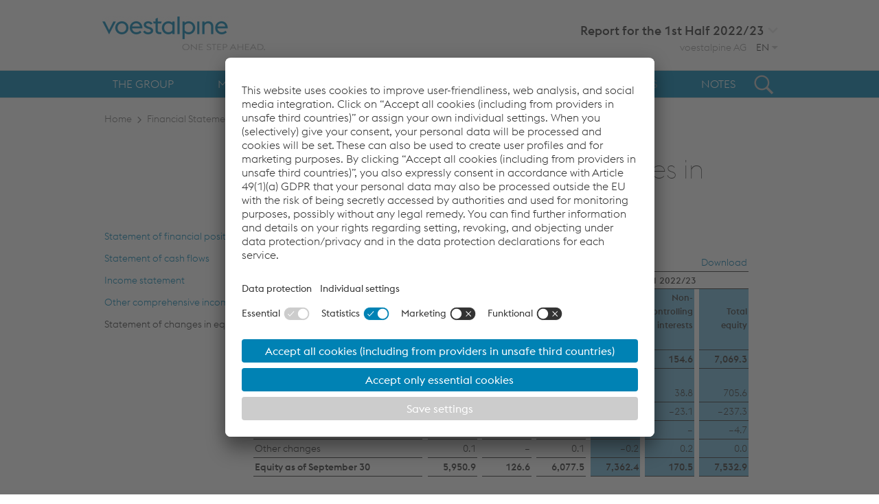

--- FILE ---
content_type: text/html
request_url: https://reports.voestalpine.com/2223/qr/2/financial-statements/statement-of-changes-in-equity.html
body_size: 6561
content:
<!doctype html><html lang="en-US" class="no-js"><head>
<link rel="stylesheet" href="../_assets/css/external/tablestyle.css">
<meta charset="utf-8">


<title>Statement of changes in equity - voestalpine Report for the 1st Half 2022/23</title>
<meta name="viewport" content="width=device-width, initial-scale=1, user-scalable=yes, maximum-scale=10">

<meta property="og:title" content="Statement of changes in equity - voestalpine Report for the 1st Half 2022/23">
<meta property="og:type" content="website">
<meta property="og:site_name" content="voestalpine Report for the 1st Half 2022/23">
<meta property="og:locale" content="en-US">
<meta property="og:image" content="https://reports.voestalpine.com/2223/qr/2/_assets/gallery/og-social.png">
<meta property="og:image:width" content="1200">
<meta property="og:image:height" content="630">
<meta name="twitter:site" content="voestalpine Report for the 1st Half 2022/23">
<meta name="twitter:card" content="summary_large_image">

<meta name="robots" content="index,follow,noimageclick">
<meta name="apple-mobile-web-app-capable" content="yes">
<meta name="apple-mobile-web-app-status-bar-style" content="black">
<meta name="format-detection" content="telephone=no,date=no,address=no,email=no,url=no">
<meta name="apple-mobile-web-app-title" content="voestalpine Report for the 1st Half 2022/23">
<!-- Chrome, Firefox OS and Opera -->
<meta name="theme-color" content="#0082b4">
<!-- Windows Phone -->
<meta name="msapplication-navbutton-color" content="#0082b4">
<!-- iOS Safari -->
<meta name="apple-mobile-web-app-status-bar-style" content="#0082b4">

    <link rel="alternate" hreflang="de" href="../../../qb/2/abschluss/eigenkapitalveraenderung.html">



<!-- nexxar bridge  -->
<script src="../_assets/js/nxr-bridge.js"></script>


<script type="text/javascript" src="//reports.voestalpine.com/reportlist-ar.js"></script>

<!-- export related meta tags -->


<link rel="canonical" href="https://reports.voestalpine.com/2223/qr/2/financial-statements/statement-of-changes-in-equity.html">

<!-- page config bridge -->

<script type="text/javascript">
  (function(window, nxr) {

    window.nxr.page = {
      header: 'Consolidated statement of changes in equity',
      path: '/financial-statements/statement-of-changes-in-equity',
      pageId: '30240f39-ac5b-4feb-aa06-061722a430bf',
      classes: [],
      components: {
        'search-suggestion': {
          translation: {
            searchInputPlaceholder: 'Search',
            searchText: 'Your search:',
          },
        },
      },
    };
    window.nxr.site.translation = {
      dynacharts: {"disabled":"Turn dynamic charts on","enabled":"Turn dynamic charts off","tooltipText":"Enable or disable the dynamic view of a line chart for each row."},
    };



    window.nxr.site.language = 'en-US';
    window.nxr.site.languageShort = 'en';

  })(window, nxr);
</script>

<link rel="stylesheet" href="../_assets/css/main.css">
<script src="../_assets/js/modernizr.js"></script>
<script src="../_assets/js/vendor.js"></script>
<script id="main-js" src="../_assets/js/main.js"></script>
<script type="application/javascript" src="https://app.usercentrics.eu/latest/main.js" id="X7aYoq-DO" async></script>
<script id="usercentrics-cmp" src="https://app.usercentrics.eu/browser-ui/latest/loader.js" data-settings-id="X7aYoq-DO" data-language="en" async>
</script>
<script type="application/javascript">
  window.addEventListener('load', () => {
      var cookieLayerLinks = document.querySelectorAll('[href="#uc-central-modal-show"]')
    cookieLayerLinks.forEach((element) => {
      element.addEventListener("click", function(event) { event.preventDefault();
        UC_UI.showSecondLayer();
      }); 
    })
  })
</script>
<!-- HEAD-DEFAULT -->
  </head>
  <body class="page ">

<header class="header">
  <div class="header__inner">
    <div class="header__container">
      <a href="../" class="logo"> 
        <img src="../_assets/images/logo_m.png" alt="Logo" class="logo__image_mobile">
        <img src="../_assets/images/logo.png" alt="Logo" class="logo__image_desktop">
      </a>
      <div class="header--desktop">
<div class="desktop-report-switch">
  <div class="desktop-report-switch__inner">
    <button class="desktop-report-switch__button">
            <h2 class="report-title__headline">
        Report for the 1st Half <span class="report-title__year">2022/23</span>
      </h2>
    </button>
    <ul class="desktop-report-switch__list"></ul>
  </div>
</div>        <div class="inner__wrapper">
          <a class="link link--extern link_voest" target="_blank" href="http://www.voestalpine.com/group/en/" title="voestalpine">voestalpine AG</a>
<div class="desktop-language-switch">
      <div class="language-switch__button">
      <span>EN&nbsp;</span>
      <ul class="language-switch__list">
          <li class="language-switch__item ">
            <a class="language-switch__link language-switch__link--de" href="../../../qb/2/abschluss/eigenkapitalveraenderung.html">
                  Deutsch
            </a>
          </li>
          <li class="language-switch__item is-active">
            <a class="language-switch__link language-switch__link--en" href="statement-of-changes-in-equity.html">
                  Englisch
            </a>
          </li>
      </ul>
    </div>
</div>        </div>
      </div>
<button type="button" class="toggle toggle--search">
  <span class="toggle__text">Suche</span>
</button>
<button type="button" class="toggle toggle--nav">
  <span class="toggle__text">Hauptmenü</span>
</button>    </div>
    <hr class="line">
    <div class="nav--container">
<nav class="nav nav--mobile">
  <div class="nav__inner">
    <div class="nav__content">
    <ul class="nav__list nav__list--level1">

          <li class="nav__item nav__item--level1 nav__item--has-children">
            <div class="nav__innerwrapper">
              <button class="toggle--subnav">
                <div class="button__icon"></div>
              </button>
              <a data-level="1" href="../the-group.html" class="nav__link nav__link--level1">
                <span class="nav__title">The Group</span>
              </a>
            </div>
    <ul class="nav__list nav__list--level2">

          <li class="nav__item nav__item--level2 nav__item--childless">
            <div class="nav__innerwrapper">
              <button class="toggle--subnav">
                <div class="button__icon"></div>
              </button>
              <a data-level="2" href="../the-group/key-figures.html" class="nav__link nav__link--level2">
                <span class="nav__title">Key figures</span>
              </a>
            </div>
          </li>

          <li class="nav__item nav__item--level2 nav__item--has-children">
            <div class="nav__innerwrapper">
              <button class="toggle--subnav">
                <div class="button__icon"></div>
              </button>
              <a data-level="2" href="../the-group/investor-relations.html" class="nav__link nav__link--level2">
                <span class="nav__title">Investor relations</span>
              </a>
            </div>
    <ul class="nav__list nav__list--level3">

          <li class="nav__item nav__item--level3 nav__item--childless">
            <div class="nav__innerwrapper">
              <button class="toggle--subnav">
                <div class="button__icon"></div>
              </button>
              <a data-level="3" href="../the-group/investor-relations/share.html" class="nav__link nav__link--level3">
                <span class="nav__title">Share</span>
              </a>
            </div>
          </li>

          <li class="nav__item nav__item--level3 nav__item--childless">
            <div class="nav__innerwrapper">
              <button class="toggle--subnav">
                <div class="button__icon"></div>
              </button>
              <a data-level="3" href="../the-group/investor-relations/bonds.html" class="nav__link nav__link--level3">
                <span class="nav__title">Bonds</span>
              </a>
            </div>
          </li>

          <li class="nav__item nav__item--level3 nav__item--childless">
            <div class="nav__innerwrapper">
              <button class="toggle--subnav">
                <div class="button__icon"></div>
              </button>
              <a data-level="3" href="../the-group/investor-relations/information.html" class="nav__link nav__link--level3">
                <span class="nav__title">Information</span>
              </a>
            </div>
          </li>

          <li class="nav__item nav__item--level3 nav__item--childless">
            <div class="nav__innerwrapper">
              <button class="toggle--subnav">
                <div class="button__icon"></div>
              </button>
              <a data-level="3" href="../the-group/investor-relations/financial-calendar.html" class="nav__link nav__link--level3">
                <span class="nav__title">Financial calendar</span>
              </a>
            </div>
          </li>
    </ul>
          </li>
    </ul>
          </li>

          <li class="nav__item nav__item--level1 nav__item--has-children">
            <div class="nav__innerwrapper">
              <button class="toggle--subnav">
                <div class="button__icon"></div>
              </button>
              <a data-level="1" href="../management-report.html" class="nav__link nav__link--level1">
                <span class="nav__title">Management Report</span>
              </a>
            </div>
    <ul class="nav__list nav__list--level2">

          <li class="nav__item nav__item--level2 nav__item--childless">
            <div class="nav__innerwrapper">
              <button class="toggle--subnav">
                <div class="button__icon"></div>
              </button>
              <a data-level="2" href="../management-report/course-of-business.html" class="nav__link nav__link--level2">
                <span class="nav__title">Course of business</span>
              </a>
            </div>
          </li>

          <li class="nav__item nav__item--level2 nav__item--childless">
            <div class="nav__innerwrapper">
              <button class="toggle--subnav">
                <div class="button__icon"></div>
              </button>
              <a data-level="2" href="../management-report/key-figures.html" class="nav__link nav__link--level2">
                <span class="nav__title">Key figures</span>
              </a>
            </div>
          </li>

          <li class="nav__item nav__item--level2 nav__item--childless">
            <div class="nav__innerwrapper">
              <button class="toggle--subnav">
                <div class="button__icon"></div>
              </button>
              <a data-level="2" href="../management-report/investments.html" class="nav__link nav__link--level2">
                <span class="nav__title">Investments</span>
              </a>
            </div>
          </li>

          <li class="nav__item nav__item--level2 nav__item--childless">
            <div class="nav__innerwrapper">
              <button class="toggle--subnav">
                <div class="button__icon"></div>
              </button>
              <a data-level="2" href="../management-report/acquisitions-divestments.html" class="nav__link nav__link--level2">
                <span class="nav__title">Acquisitions &amp; divestments</span>
              </a>
            </div>
          </li>

          <li class="nav__item nav__item--level2 nav__item--childless">
            <div class="nav__innerwrapper">
              <button class="toggle--subnav">
                <div class="button__icon"></div>
              </button>
              <a data-level="2" href="../management-report/related-party-disclosures.html" class="nav__link nav__link--level2">
                <span class="nav__title">Related party disclosures</span>
              </a>
            </div>
          </li>

          <li class="nav__item nav__item--level2 nav__item--childless">
            <div class="nav__innerwrapper">
              <button class="toggle--subnav">
                <div class="button__icon"></div>
              </button>
              <a data-level="2" href="../management-report/risk-management.html" class="nav__link nav__link--level2">
                <span class="nav__title">Risk management</span>
              </a>
            </div>
          </li>

          <li class="nav__item nav__item--level2 nav__item--childless">
            <div class="nav__innerwrapper">
              <button class="toggle--subnav">
                <div class="button__icon"></div>
              </button>
              <a data-level="2" href="../management-report/outlook.html" class="nav__link nav__link--level2">
                <span class="nav__title">Outlook</span>
              </a>
            </div>
          </li>
    </ul>
          </li>

          <li class="nav__item nav__item--level1 nav__item--has-children">
            <div class="nav__innerwrapper">
              <button class="toggle--subnav">
                <div class="button__icon"></div>
              </button>
              <a data-level="1" href="../divisional-reports.html" class="nav__link nav__link--level1">
                <span class="nav__title">Divisional Reports</span>
              </a>
            </div>
    <ul class="nav__list nav__list--level2">

          <li class="nav__item nav__item--level2 nav__item--childless">
            <div class="nav__innerwrapper">
              <button class="toggle--subnav">
                <div class="button__icon"></div>
              </button>
              <a data-level="2" href="../divisional-reports/steel.html" class="nav__link nav__link--level2">
                <span class="nav__title">Steel</span>
              </a>
            </div>
          </li>

          <li class="nav__item nav__item--level2 nav__item--childless">
            <div class="nav__innerwrapper">
              <button class="toggle--subnav">
                <div class="button__icon"></div>
              </button>
              <a data-level="2" href="../divisional-reports/high-performance-metals.html" class="nav__link nav__link--level2">
                <span class="nav__title">High Performance Metals</span>
              </a>
            </div>
          </li>

          <li class="nav__item nav__item--level2 nav__item--childless">
            <div class="nav__innerwrapper">
              <button class="toggle--subnav">
                <div class="button__icon"></div>
              </button>
              <a data-level="2" href="../divisional-reports/metal-engineering.html" class="nav__link nav__link--level2">
                <span class="nav__title">Metal Engineering</span>
              </a>
            </div>
          </li>

          <li class="nav__item nav__item--level2 nav__item--childless">
            <div class="nav__innerwrapper">
              <button class="toggle--subnav">
                <div class="button__icon"></div>
              </button>
              <a data-level="2" href="../divisional-reports/metal-forming.html" class="nav__link nav__link--level2">
                <span class="nav__title">Metal Forming</span>
              </a>
            </div>
          </li>
    </ul>
          </li>

          <li class="nav__item nav__item--level1 nav__item--has-children nav__item--inpath">
            <div class="nav__innerwrapper">
              <button class="toggle--subnav">
                <div class="button__icon"></div>
              </button>
              <a data-level="1" href="../financial-statements.html" class="nav__link nav__link--level1">
                <span class="nav__title">Financial Statements</span>
              </a>
            </div>
    <ul class="nav__list nav__list--level2">

          <li class="nav__item nav__item--level2 nav__item--childless">
            <div class="nav__innerwrapper">
              <button class="toggle--subnav">
                <div class="button__icon"></div>
              </button>
              <a data-level="2" href="statement-of-financial-position.html" class="nav__link nav__link--level2">
                <span class="nav__title">Statement of financial position</span>
              </a>
            </div>
          </li>

          <li class="nav__item nav__item--level2 nav__item--childless">
            <div class="nav__innerwrapper">
              <button class="toggle--subnav">
                <div class="button__icon"></div>
              </button>
              <a data-level="2" href="statement-of-cash-flows.html" class="nav__link nav__link--level2">
                <span class="nav__title">Statement of cash flows</span>
              </a>
            </div>
          </li>

          <li class="nav__item nav__item--level2 nav__item--childless">
            <div class="nav__innerwrapper">
              <button class="toggle--subnav">
                <div class="button__icon"></div>
              </button>
              <a data-level="2" href="income-statement.html" class="nav__link nav__link--level2">
                <span class="nav__title">Income statement</span>
              </a>
            </div>
          </li>

          <li class="nav__item nav__item--level2 nav__item--childless">
            <div class="nav__innerwrapper">
              <button class="toggle--subnav">
                <div class="button__icon"></div>
              </button>
              <a data-level="2" href="other-comprehensive-income.html" class="nav__link nav__link--level2">
                <span class="nav__title">Other comprehensive income</span>
              </a>
            </div>
          </li>

          <li class="nav__item nav__item--level2 nav__item--childless nav__item--active">
            <div class="nav__innerwrapper">
              <button class="toggle--subnav">
                <div class="button__icon"></div>
              </button>
              <a data-level="2" href="statement-of-changes-in-equity.html" class="nav__link nav__link--level2">
                <span class="nav__title">Statement of changes in equity</span>
              </a>
            </div>
          </li>
    </ul>
          </li>

          <li class="nav__item nav__item--level1 nav__item--has-children">
            <div class="nav__innerwrapper">
              <button class="toggle--subnav">
                <div class="button__icon"></div>
              </button>
              <a data-level="1" href="../notes.html" class="nav__link nav__link--level1">
                <span class="nav__title">Notes</span>
              </a>
            </div>
    <ul class="nav__list nav__list--level2">

          <li class="nav__item nav__item--level2 nav__item--has-children">
            <div class="nav__innerwrapper">
              <button class="toggle--subnav">
                <div class="button__icon"></div>
              </button>
              <a data-level="2" href="../notes/accounting-policies.html" class="nav__link nav__link--level2">
                <span class="nav__title">Accounting policies</span>
              </a>
            </div>
    <ul class="nav__list nav__list--level3">

          <li class="nav__item nav__item--level3 nav__item--childless">
            <div class="nav__innerwrapper">
              <button class="toggle--subnav">
                <div class="button__icon"></div>
              </button>
              <a data-level="3" href="../notes/accounting-policies/accounting-policies.html" class="nav__link nav__link--level3">
                <span class="nav__title">Accounting policies</span>
              </a>
            </div>
          </li>

          <li class="nav__item nav__item--level3 nav__item--childless">
            <div class="nav__innerwrapper">
              <button class="toggle--subnav">
                <div class="button__icon"></div>
              </button>
              <a data-level="3" href="../notes/accounting-policies/analysis-of-uncertainties.html" class="nav__link nav__link--level3">
                <span class="nav__title">Analysis of uncertainties</span>
              </a>
            </div>
          </li>
    </ul>
          </li>

          <li class="nav__item nav__item--level2 nav__item--childless">
            <div class="nav__innerwrapper">
              <button class="toggle--subnav">
                <div class="button__icon"></div>
              </button>
              <a data-level="2" href="../notes/scope-of-consolidation.html" class="nav__link nav__link--level2">
                <span class="nav__title">Scope of consolidation</span>
              </a>
            </div>
          </li>

          <li class="nav__item nav__item--level2 nav__item--childless">
            <div class="nav__innerwrapper">
              <button class="toggle--subnav">
                <div class="button__icon"></div>
              </button>
              <a data-level="2" href="../notes/subsidiaries.html" class="nav__link nav__link--level2">
                <span class="nav__title">Subsidiaries</span>
              </a>
            </div>
          </li>

          <li class="nav__item nav__item--level2 nav__item--childless">
            <div class="nav__innerwrapper">
              <button class="toggle--subnav">
                <div class="button__icon"></div>
              </button>
              <a data-level="2" href="../notes/investments.html" class="nav__link nav__link--level2">
                <span class="nav__title">Investments</span>
              </a>
            </div>
          </li>

          <li class="nav__item nav__item--level2 nav__item--childless">
            <div class="nav__innerwrapper">
              <button class="toggle--subnav">
                <div class="button__icon"></div>
              </button>
              <a data-level="2" href="../notes/impairment-losses.html" class="nav__link nav__link--level2">
                <span class="nav__title">Impairment losses</span>
              </a>
            </div>
          </li>

          <li class="nav__item nav__item--level2 nav__item--childless">
            <div class="nav__innerwrapper">
              <button class="toggle--subnav">
                <div class="button__icon"></div>
              </button>
              <a data-level="2" href="../notes/notes-on-the-consolidated-statement-of-financial-position.html" class="nav__link nav__link--level2">
                <span class="nav__title">Notes on the consolidated statement of financial position</span>
              </a>
            </div>
          </li>

          <li class="nav__item nav__item--level2 nav__item--childless">
            <div class="nav__innerwrapper">
              <button class="toggle--subnav">
                <div class="button__icon"></div>
              </button>
              <a data-level="2" href="../notes/notes-on-the-consolidated-income-statement.html" class="nav__link nav__link--level2">
                <span class="nav__title">Notes on the consolidated income statement</span>
              </a>
            </div>
          </li>

          <li class="nav__item nav__item--level2 nav__item--childless">
            <div class="nav__innerwrapper">
              <button class="toggle--subnav">
                <div class="button__icon"></div>
              </button>
              <a data-level="2" href="../notes/classification-of-revenues.html" class="nav__link nav__link--level2">
                <span class="nav__title">Classification of revenues</span>
              </a>
            </div>
          </li>

          <li class="nav__item nav__item--level2 nav__item--childless">
            <div class="nav__innerwrapper">
              <button class="toggle--subnav">
                <div class="button__icon"></div>
              </button>
              <a data-level="2" href="../notes/operating-segments.html" class="nav__link nav__link--level2">
                <span class="nav__title">Operating segments</span>
              </a>
            </div>
          </li>

          <li class="nav__item nav__item--level2 nav__item--childless">
            <div class="nav__innerwrapper">
              <button class="toggle--subnav">
                <div class="button__icon"></div>
              </button>
              <a data-level="2" href="../notes/notes-on-the-consolidated-statement-of-cash-flows.html" class="nav__link nav__link--level2">
                <span class="nav__title">Notes on the consolidated statement of cash flows</span>
              </a>
            </div>
          </li>

          <li class="nav__item nav__item--level2 nav__item--childless">
            <div class="nav__innerwrapper">
              <button class="toggle--subnav">
                <div class="button__icon"></div>
              </button>
              <a data-level="2" href="../notes/financial-instruments.html" class="nav__link nav__link--level2">
                <span class="nav__title">Financial instruments</span>
              </a>
            </div>
          </li>

          <li class="nav__item nav__item--level2 nav__item--childless">
            <div class="nav__innerwrapper">
              <button class="toggle--subnav">
                <div class="button__icon"></div>
              </button>
              <a data-level="2" href="../notes/seasonality-and-cyclicality.html" class="nav__link nav__link--level2">
                <span class="nav__title">Seasonality and cyclicality</span>
              </a>
            </div>
          </li>

          <li class="nav__item nav__item--level2 nav__item--childless">
            <div class="nav__innerwrapper">
              <button class="toggle--subnav">
                <div class="button__icon"></div>
              </button>
              <a data-level="2" href="../notes/related-party-disclosures.html" class="nav__link nav__link--level2">
                <span class="nav__title">Related party disclosures</span>
              </a>
            </div>
          </li>

          <li class="nav__item nav__item--level2 nav__item--childless">
            <div class="nav__innerwrapper">
              <button class="toggle--subnav">
                <div class="button__icon"></div>
              </button>
              <a data-level="2" href="../notes/antitrust-proceedings.html" class="nav__link nav__link--level2">
                <span class="nav__title">Antitrust proceedings</span>
              </a>
            </div>
          </li>

          <li class="nav__item nav__item--level2 nav__item--childless">
            <div class="nav__innerwrapper">
              <button class="toggle--subnav">
                <div class="button__icon"></div>
              </button>
              <a data-level="2" href="../notes/provisions.html" class="nav__link nav__link--level2">
                <span class="nav__title">Provisions</span>
              </a>
            </div>
          </li>

          <li class="nav__item nav__item--level2 nav__item--childless">
            <div class="nav__innerwrapper">
              <button class="toggle--subnav">
                <div class="button__icon"></div>
              </button>
              <a data-level="2" href="../notes/events-after-the-reporting-period.html" class="nav__link nav__link--level2">
                <span class="nav__title">Events after the reporting period</span>
              </a>
            </div>
          </li>

          <li class="nav__item nav__item--level2 nav__item--childless">
            <div class="nav__innerwrapper">
              <button class="toggle--subnav">
                <div class="button__icon"></div>
              </button>
              <a data-level="2" href="../notes/management-board-statement.html" class="nav__link nav__link--level2">
                <span class="nav__title">Management Board statement</span>
              </a>
            </div>
          </li>
    </ul>
          </li>
    </ul>
    </div>
  </div>
</nav>
<nav class="nav nav--desktop">
  <div class="nav__inner container">

    <ul class="nav__list nav__list--level1">




          <li class="nav__item nav__item--level1 nav__item--has-children">
            <a data-level="1" href="../the-group.html" class="nav__link nav__link--level1">
              <span class="nav__title">The Group</span>
            </a>


    <ul class="nav__list nav__list--level2">




          <li class="nav__item nav__item--level2 nav__item--childless">
            <a data-level="2" href="../the-group/key-figures.html" class="nav__link nav__link--level2">
              <span class="nav__title">Key figures</span>
            </a>


          </li>

          <li class="nav__item nav__item--level2 nav__item--has-children">
            <a data-level="2" href="../the-group/investor-relations.html" class="nav__link nav__link--level2">
              <span class="nav__title">Investor relations</span>
            </a>


    <ul class="nav__list nav__list--level3">




          <li class="nav__item nav__item--level3 nav__item--childless">
            <a data-level="3" href="../the-group/investor-relations/share.html" class="nav__link nav__link--level3">
              <span class="nav__title">Share</span>
            </a>


          </li>

          <li class="nav__item nav__item--level3 nav__item--childless">
            <a data-level="3" href="../the-group/investor-relations/bonds.html" class="nav__link nav__link--level3">
              <span class="nav__title">Bonds</span>
            </a>


          </li>

          <li class="nav__item nav__item--level3 nav__item--childless">
            <a data-level="3" href="../the-group/investor-relations/information.html" class="nav__link nav__link--level3">
              <span class="nav__title">Information</span>
            </a>


          </li>

          <li class="nav__item nav__item--level3 nav__item--childless">
            <a data-level="3" href="../the-group/investor-relations/financial-calendar.html" class="nav__link nav__link--level3">
              <span class="nav__title">Financial calendar</span>
            </a>


          </li>
    </ul>

          </li>
    </ul>

          </li>

          <li class="nav__item nav__item--level1 nav__item--has-children">
            <a data-level="1" href="../management-report.html" class="nav__link nav__link--level1">
              <span class="nav__title">Management Report</span>
            </a>


    <ul class="nav__list nav__list--level2">




          <li class="nav__item nav__item--level2 nav__item--childless">
            <a data-level="2" href="../management-report/course-of-business.html" class="nav__link nav__link--level2">
              <span class="nav__title">Course of business</span>
            </a>


          </li>

          <li class="nav__item nav__item--level2 nav__item--childless">
            <a data-level="2" href="../management-report/key-figures.html" class="nav__link nav__link--level2">
              <span class="nav__title">Key figures</span>
            </a>


          </li>

          <li class="nav__item nav__item--level2 nav__item--childless">
            <a data-level="2" href="../management-report/investments.html" class="nav__link nav__link--level2">
              <span class="nav__title">Investments</span>
            </a>


          </li>

          <li class="nav__item nav__item--level2 nav__item--childless">
            <a data-level="2" href="../management-report/acquisitions-divestments.html" class="nav__link nav__link--level2">
              <span class="nav__title">Acquisitions &amp; divestments</span>
            </a>


          </li>

          <li class="nav__item nav__item--level2 nav__item--childless">
            <a data-level="2" href="../management-report/related-party-disclosures.html" class="nav__link nav__link--level2">
              <span class="nav__title">Related party disclosures</span>
            </a>


          </li>

          <li class="nav__item nav__item--level2 nav__item--childless">
            <a data-level="2" href="../management-report/risk-management.html" class="nav__link nav__link--level2">
              <span class="nav__title">Risk management</span>
            </a>


          </li>

          <li class="nav__item nav__item--level2 nav__item--childless">
            <a data-level="2" href="../management-report/outlook.html" class="nav__link nav__link--level2">
              <span class="nav__title">Outlook</span>
            </a>


          </li>
    </ul>

          </li>

          <li class="nav__item nav__item--level1 nav__item--has-children">
            <a data-level="1" href="../divisional-reports.html" class="nav__link nav__link--level1">
              <span class="nav__title">Divisional Reports</span>
            </a>


    <ul class="nav__list nav__list--level2">




          <li class="nav__item nav__item--level2 nav__item--childless">
            <a data-level="2" href="../divisional-reports/steel.html" class="nav__link nav__link--level2">
              <span class="nav__title">Steel</span>
            </a>


          </li>

          <li class="nav__item nav__item--level2 nav__item--childless">
            <a data-level="2" href="../divisional-reports/high-performance-metals.html" class="nav__link nav__link--level2">
              <span class="nav__title">High Performance Metals</span>
            </a>


          </li>

          <li class="nav__item nav__item--level2 nav__item--childless">
            <a data-level="2" href="../divisional-reports/metal-engineering.html" class="nav__link nav__link--level2">
              <span class="nav__title">Metal Engineering</span>
            </a>


          </li>

          <li class="nav__item nav__item--level2 nav__item--childless">
            <a data-level="2" href="../divisional-reports/metal-forming.html" class="nav__link nav__link--level2">
              <span class="nav__title">Metal Forming</span>
            </a>


          </li>
    </ul>

          </li>

          <li class="nav__item nav__item--level1 nav__item--has-children nav__item--inpath">
            <a data-level="1" href="../financial-statements.html" class="nav__link nav__link--level1">
              <span class="nav__title">Financial Statements</span>
            </a>


    <ul class="nav__list nav__list--level2">




          <li class="nav__item nav__item--level2 nav__item--childless">
            <a data-level="2" href="statement-of-financial-position.html" class="nav__link nav__link--level2">
              <span class="nav__title">Statement of financial position</span>
            </a>


          </li>

          <li class="nav__item nav__item--level2 nav__item--childless">
            <a data-level="2" href="statement-of-cash-flows.html" class="nav__link nav__link--level2">
              <span class="nav__title">Statement of cash flows</span>
            </a>


          </li>

          <li class="nav__item nav__item--level2 nav__item--childless">
            <a data-level="2" href="income-statement.html" class="nav__link nav__link--level2">
              <span class="nav__title">Income statement</span>
            </a>


          </li>

          <li class="nav__item nav__item--level2 nav__item--childless">
            <a data-level="2" href="other-comprehensive-income.html" class="nav__link nav__link--level2">
              <span class="nav__title">Other comprehensive income</span>
            </a>


          </li>

          <li class="nav__item nav__item--level2 nav__item--childless nav__item--active">
            <a data-level="2" href="statement-of-changes-in-equity.html" class="nav__link nav__link--level2">
              <span class="nav__title">Statement of changes in equity</span>
            </a>


          </li>
    </ul>

          </li>

          <li class="nav__item nav__item--level1 nav__item--has-children">
            <a data-level="1" href="../notes.html" class="nav__link nav__link--level1">
              <span class="nav__title">Notes</span>
            </a>


    <ul class="nav__list nav__list--level2">




          <li class="nav__item nav__item--level2 nav__item--has-children">
            <a data-level="2" href="../notes/accounting-policies.html" class="nav__link nav__link--level2">
              <span class="nav__title">Accounting policies</span>
            </a>


    <ul class="nav__list nav__list--level3">




          <li class="nav__item nav__item--level3 nav__item--childless">
            <a data-level="3" href="../notes/accounting-policies/accounting-policies.html" class="nav__link nav__link--level3">
              <span class="nav__title">Accounting policies</span>
            </a>


          </li>

          <li class="nav__item nav__item--level3 nav__item--childless">
            <a data-level="3" href="../notes/accounting-policies/analysis-of-uncertainties.html" class="nav__link nav__link--level3">
              <span class="nav__title">Analysis of uncertainties</span>
            </a>


          </li>
    </ul>

          </li>

          <li class="nav__item nav__item--level2 nav__item--childless">
            <a data-level="2" href="../notes/scope-of-consolidation.html" class="nav__link nav__link--level2">
              <span class="nav__title">Scope of consolidation</span>
            </a>


          </li>

          <li class="nav__item nav__item--level2 nav__item--childless">
            <a data-level="2" href="../notes/subsidiaries.html" class="nav__link nav__link--level2">
              <span class="nav__title">Subsidiaries</span>
            </a>


          </li>

          <li class="nav__item nav__item--level2 nav__item--childless">
            <a data-level="2" href="../notes/investments.html" class="nav__link nav__link--level2">
              <span class="nav__title">Investments</span>
            </a>


          </li>

          <li class="nav__item nav__item--level2 nav__item--childless">
            <a data-level="2" href="../notes/impairment-losses.html" class="nav__link nav__link--level2">
              <span class="nav__title">Impairment losses</span>
            </a>


          </li>

          <li class="nav__item nav__item--level2 nav__item--childless">
            <a data-level="2" href="../notes/notes-on-the-consolidated-statement-of-financial-position.html" class="nav__link nav__link--level2">
              <span class="nav__title">Notes on the consolidated statement of financial position</span>
            </a>


          </li>

          <li class="nav__item nav__item--level2 nav__item--childless">
            <a data-level="2" href="../notes/notes-on-the-consolidated-income-statement.html" class="nav__link nav__link--level2">
              <span class="nav__title">Notes on the consolidated income statement</span>
            </a>


          </li>

          <li class="nav__item nav__item--level2 nav__item--childless">
            <a data-level="2" href="../notes/classification-of-revenues.html" class="nav__link nav__link--level2">
              <span class="nav__title">Classification of revenues</span>
            </a>


          </li>

          <li class="nav__item nav__item--level2 nav__item--childless">
            <a data-level="2" href="../notes/operating-segments.html" class="nav__link nav__link--level2">
              <span class="nav__title">Operating segments</span>
            </a>


          </li>

          <li class="nav__item nav__item--level2 nav__item--childless">
            <a data-level="2" href="../notes/notes-on-the-consolidated-statement-of-cash-flows.html" class="nav__link nav__link--level2">
              <span class="nav__title">Notes on the consolidated statement of cash flows</span>
            </a>


          </li>

          <li class="nav__item nav__item--level2 nav__item--childless">
            <a data-level="2" href="../notes/financial-instruments.html" class="nav__link nav__link--level2">
              <span class="nav__title">Financial instruments</span>
            </a>


          </li>

          <li class="nav__item nav__item--level2 nav__item--childless">
            <a data-level="2" href="../notes/seasonality-and-cyclicality.html" class="nav__link nav__link--level2">
              <span class="nav__title">Seasonality and cyclicality</span>
            </a>


          </li>

          <li class="nav__item nav__item--level2 nav__item--childless">
            <a data-level="2" href="../notes/related-party-disclosures.html" class="nav__link nav__link--level2">
              <span class="nav__title">Related party disclosures</span>
            </a>


          </li>

          <li class="nav__item nav__item--level2 nav__item--childless">
            <a data-level="2" href="../notes/antitrust-proceedings.html" class="nav__link nav__link--level2">
              <span class="nav__title">Antitrust proceedings</span>
            </a>


          </li>

          <li class="nav__item nav__item--level2 nav__item--childless">
            <a data-level="2" href="../notes/provisions.html" class="nav__link nav__link--level2">
              <span class="nav__title">Provisions</span>
            </a>


          </li>

          <li class="nav__item nav__item--level2 nav__item--childless">
            <a data-level="2" href="../notes/events-after-the-reporting-period.html" class="nav__link nav__link--level2">
              <span class="nav__title">Events after the reporting period</span>
            </a>


          </li>

          <li class="nav__item nav__item--level2 nav__item--childless">
            <a data-level="2" href="../notes/management-board-statement.html" class="nav__link nav__link--level2">
              <span class="nav__title">Management Board statement</span>
            </a>


          </li>
    </ul>

          </li>
    </ul>
  </div>
</nav>
<div class="language-switch">
  <ul class="language-switch__list">    
          <li class="language-switch__item ">
        <a class="language-switch__link language-switch__link--de" href="../../../qb/2/abschluss/eigenkapitalveraenderung.html">
Zu Deutsch wechseln        </a>
      </li>
      <li class="language-switch__item is-active">
        <a class="language-switch__link language-switch__link--en" href="statement-of-changes-in-equity.html">
Zu Deutsch wechseln        </a>
      </li>
  </ul>
</div>    </div>
<form class="search search--top search-form--suggestion" action="../services/search.html">
  <div class="container container--search">
    <label class="search__label" for="search__input-top">Search:</label>
    <button class="search__submit" type="submit"><span class="icon-icon_magnifier_big"></span></button>
    <input class="search__input" id="search__input-top" name="q" type="text" placeholder="Search" autocomplete="off">
    <suggestion-results v-bind:results="results"></suggestion-results>
    <div id="search__results-top">
    </div>
  </div>
</form>  </div>
  <div class="nav--desktop__background"></div>
</header>
<div class="report-wrapper">
<div class="report-switch">
  <div class="report-switch__inner">
    <button class="report-switch__button">
            <h2 class="report-title__headline">
        Report for the 1st Half <span class="report-title__year">2022/23</span>
      </h2>
    </button>
    <ul class="report-switch__list"></ul>
  </div>
</div></div>
    <main class="main container">
    
    <nav class="breadcrumb">
      <ul class="breadcrumb__list">
        <li class="breadcrumb__item">
          <a href="../" class="breadcrumb__link">Home</a>
        </li>
            <li class="breadcrumb__item breadcrumb__item--first">
          <a href="../financial-statements.html" class="breadcrumb__link breadcrumb__link--first">
Financial Statements          </a>
          </li>
            <li class="breadcrumb__item breadcrumb__item--last">
          <a href="statement-of-changes-in-equity.html" class="breadcrumb__link breadcrumb__link--last">
Statement of changes in equity          </a>
          </li>
      </ul>
    </nav>
<h1 class="headline headline--1 content-headeline">
Consolidated statement of changes in equity
</h1>      <div class="main__container">
<div class="content-before">
      <nav class="nav-secondary">
    <ul class="nav-secondary__list nav-secondary__list--level1">
            <li class="nav-secondary__item nav-secondary__item--level1 has-children is-inpath">
<a href="../financial-statements.html" class="nav-secondary__link nav-secondary__link--level1" data-level="1">Financial Statements</a>    <ul class="nav-secondary__list nav-secondary__list--level2">
            <li class="nav-secondary__item nav-secondary__item--level2 is-childless">
<a href="statement-of-financial-position.html" class="nav-secondary__link nav-secondary__link--level2" data-level="2">Statement of financial position</a></li>
            <li class="nav-secondary__item nav-secondary__item--level2 is-childless">
<a href="statement-of-cash-flows.html" class="nav-secondary__link nav-secondary__link--level2" data-level="2">Statement of cash flows</a></li>
            <li class="nav-secondary__item nav-secondary__item--level2 is-childless">
<a href="income-statement.html" class="nav-secondary__link nav-secondary__link--level2" data-level="2">Income statement</a></li>
            <li class="nav-secondary__item nav-secondary__item--level2 is-childless">
<a href="other-comprehensive-income.html" class="nav-secondary__link nav-secondary__link--level2" data-level="2">Other comprehensive income</a></li>
            <li class="nav-secondary__item nav-secondary__item--level2 is-childless is-active">
<a href="statement-of-changes-in-equity.html" class="nav-secondary__link nav-secondary__link--level2" data-level="2">Statement of changes in equity</a></li>
    </ul>
</li>
    </ul>
    </nav>
</div>        <div class="content">
          <article class="article">





  <!-- start-block#id:;#type:Indicator;-->
    <!-- start-block#id:2UbkhxH8;#type:Htmlblock;-->
  <p class="paragraph">This report is a translation of the original report in German, which is solely valid.</p>
  <!-- end-block#id:2UbkhxH8; -->

    <!-- start-block#id:vxwxKWMa;#type:Tableblock;-->
    <div class="spreadsheet content-filter-disabled">
      

<!-- marker: SEARCH_EXCLUDE -->
<ul class="spreadsheet-tools">
	  <li class="spreadsheet-tools__item spreadsheet-tools__item--xls">
	    <a href="../_assets/downloads/cfs-changes-in-equity-va-qr2-2223.xlsx" class="spreadsheet-tools__xls-link" target="_blank">Download</a>
	  </li>
	</ul>
<!-- marker: SEARCH_EXCLUDE / -->
<div class="spreadsheet__table-wrapper">
<table class="table name-cfs-changes-in-equity table--width-100" id="gebertable20">

<!-- gebertable=20 -->

<!-- tablewidth={34, 1, 10, 1, 10, 1, 10, 1, 10, 1, 10, 1, 10} -->

    <colgroup>
        <col class="table__cell--width-34 table__cell--col-1">
        <col class="table__cell--width-1 inbetween">
        <col class="table__cell--width-10 table__cell--col-2">
        <col class="table__cell--width-1 inbetween">
        <col class="table__cell--width-10 table__cell--col-3">
        <col class="table__cell--width-1 inbetween">
        <col class="table__cell--width-10 table__cell--col-4">
        <col class="table__cell--width-1 inbetween">
        <col class="table__cell--width-10 table__cell--col-5">
        <col class="table__cell--width-1 inbetween">
        <col class="table__cell--width-10 table__cell--col-6">
        <col class="table__cell--width-1 inbetween">
        <col class="table__cell--width-10 table__cell--col-7">
    </colgroup>
    <thead>
        <tr class="table__row table__row--thead table__row--thead-1">
            <td class="table__cell table_cell--normalsized table__cell--style-1 table__cell--col-1"><p>&nbsp;</p></td>
            <td class="table__cell table_cell--normalsized table__cell--inbetween table__cell--width-1"><p>&nbsp;</p></td>
            <th class="table__cell table_cell--normalsized table__cell--style-27 table__cell--col-2 table__cell--center" colspan="5" scope="col"><p><strong>H 1 2021/22</strong></p></th>
            <td class="table__cell table_cell--normalsized table__cell--inbetween table__cell--width-1"><p>&nbsp;</p></td>
            <th class="table__cell table_cell--normalsized table__cell--style-27 table__cell--col-5 table__cell--col-last table__cell--center" colspan="5" scope="col"><p><strong>H 1 2022/23</strong></p></th>
        </tr>
        <tr class="table__row table__row--thead table__row--thead-2">
            <td class="table__cell table_cell--normalsized table__cell--style-4 table__cell--col-1"><p>&nbsp;</p></td>
            <td class="table__cell table_cell--normalsized table__cell--inbetween table__cell--width-1"><p>&nbsp;</p></td>
            <th class="table__cell table_cell--normalsized table__cell--style-4 table__cell--col-2 table__cell--right" scope="col"><p><strong>Group</strong></p></th>
            <td class="table__cell table_cell--normalsized table__cell--inbetween table__cell--width-1"><p>&nbsp;</p></td>
            <th class="table__cell table_cell--normalsized table__cell--style-4 table__cell--col-3 table__cell--right" scope="col"><p><strong>Non-controlling interests</strong></p></th>
            <td class="table__cell table_cell--normalsized table__cell--inbetween table__cell--width-1"><p>&nbsp;</p></td>
            <th class="table__cell table_cell--normalsized table__cell--style-4 table__cell--col-4 table__cell--right" scope="col"><p><strong>Total equity</strong></p></th>
            <td class="table__cell table_cell--normalsized table__cell--inbetween table__cell--width-1"><p>&nbsp;</p></td>
            <th class="table__cell table_cell--normalsized table__cell--style-7 table__cell--col-5 table__cell--right" scope="col"><p><strong>Group</strong></p></th>
            <td class="table__cell table_cell--normalsized table__cell--inbetween table__cell--width-1"><p>&nbsp;</p></td>
            <th class="table__cell table_cell--normalsized table__cell--style-7 table__cell--col-6 table__cell--right" scope="col"><p><strong>Non-controlling interests</strong></p></th>
            <td class="table__cell table_cell--normalsized table__cell--inbetween table__cell--width-1"><p>&nbsp;</p></td>
            <th class="table__cell table_cell--normalsized table__cell--style-7 table__cell--col-last table__cell--right" scope="col"><p><strong>Total equity</strong></p></th>
        </tr>
        <tr class="table__row table__row--empty table__row--highlight-disabled table__row--thead table__row--thead-3">
            <td class="table__cell table_cell--normalsized table__cell--style-18 table__cell--col-1"><p>&nbsp;</p></td>
            <td class="table__cell table_cell--normalsized table__cell--inbetween table__cell--width-1"><p>&nbsp;</p></td>
            <td class="table__cell table_cell--normalsized table__cell--style-18 table__cell--col-2 table__cell--right"><p>&nbsp;</p></td>
            <td class="table__cell table_cell--normalsized table__cell--inbetween table__cell--width-1"><p>&nbsp;</p></td>
            <td class="table__cell table_cell--normalsized table__cell--style-18 table__cell--col-3 table__cell--right"><p>&nbsp;</p></td>
            <td class="table__cell table_cell--normalsized table__cell--inbetween table__cell--width-1"><p>&nbsp;</p></td>
            <td class="table__cell table_cell--normalsized table__cell--style-18 table__cell--col-4 table__cell--right"><p>&nbsp;</p></td>
            <td class="table__cell table_cell--normalsized table__cell--inbetween table__cell--width-1"><p>&nbsp;</p></td>
            <td class="table__cell table_cell--normalsized table__cell--style-19 table__cell--col-5 table__cell--right"><p>&nbsp;</p></td>
            <td class="table__cell table_cell--normalsized table__cell--inbetween table__cell--width-1"><p>&nbsp;</p></td>
            <td class="table__cell table_cell--normalsized table__cell--style-19 table__cell--col-6 table__cell--right"><p>&nbsp;</p></td>
            <td class="table__cell table_cell--normalsized table__cell--inbetween table__cell--width-1"><p>&nbsp;</p></td>
            <td class="table__cell table_cell--normalsized table__cell--style-19 table__cell--col-last table__cell--right"><p>&nbsp;</p></td>
        </tr>
    </thead>

    <tbody>
        <tr class="table__row table__row--tbody table__row--tbody-1">
            <th class="table__cell table_cell--normalsized table__cell--style-8 table__cell--col-1" scope="row"><p><strong>Equity as of April 1</strong></p></th>
            <td class="table__cell table_cell--normalsized table__cell--inbetween table__cell--width-1"><p>&nbsp;</p></td>
            <td class="table__cell table_cell--normalsized table__cell--style-8 table__cell--col-2 table__cell--right"><p><strong>5,524.6</strong></p></td>
            <td class="table__cell table_cell--normalsized table__cell--inbetween table__cell--width-1"><p>&nbsp;</p></td>
            <td class="table__cell table_cell--normalsized table__cell--style-8 table__cell--col-3 table__cell--right"><p><strong>125.3</strong></p></td>
            <td class="table__cell table_cell--normalsized table__cell--inbetween table__cell--width-1"><p>&nbsp;</p></td>
            <td class="table__cell table_cell--normalsized table__cell--style-8 table__cell--col-4 table__cell--right"><p><strong>5,649.9</strong></p></td>
            <td class="table__cell table_cell--normalsized table__cell--inbetween table__cell--width-1"><p>&nbsp;</p></td>
            <td class="table__cell table_cell--normalsized table__cell--style-9 table__cell--col-5 table__cell--right"><p><strong>6,914.7</strong></p></td>
            <td class="table__cell table_cell--normalsized table__cell--inbetween table__cell--width-1"><p>&nbsp;</p></td>
            <td class="table__cell table_cell--normalsized table__cell--style-9 table__cell--col-6 table__cell--right"><p><strong>154.6</strong></p></td>
            <td class="table__cell table_cell--normalsized table__cell--inbetween table__cell--width-1"><p>&nbsp;</p></td>
            <td class="table__cell table_cell--normalsized table__cell--style-9 table__cell--col-last table__cell--right"><p><strong>7,069.3</strong></p></td>
        </tr>
        <tr class="table__row table__row--tbody table__row--tbody-2">
            <th class="table__cell table_cell--normalsized table__cell--style-8 table__cell--col-1" scope="row"><p>Total comprehensive income for the period</p></th>
            <td class="table__cell table_cell--normalsized table__cell--inbetween table__cell--width-1"><p>&nbsp;</p></td>
            <td class="table__cell table_cell--normalsized table__cell--style-8 table__cell--col-2 table__cell--right"><p>516.5</p></td>
            <td class="table__cell table_cell--normalsized table__cell--inbetween table__cell--width-1"><p>&nbsp;</p></td>
            <td class="table__cell table_cell--normalsized table__cell--style-8 table__cell--col-3 table__cell--right"><p>13.3</p></td>
            <td class="table__cell table_cell--normalsized table__cell--inbetween table__cell--width-1"><p>&nbsp;</p></td>
            <td class="table__cell table_cell--normalsized table__cell--style-8 table__cell--col-4 table__cell--right"><p>529.8</p></td>
            <td class="table__cell table_cell--normalsized table__cell--inbetween table__cell--width-1"><p>&nbsp;</p></td>
            <td class="table__cell table_cell--normalsized table__cell--style-9 table__cell--col-5 table__cell--right"><p>666.8</p></td>
            <td class="table__cell table_cell--normalsized table__cell--inbetween table__cell--width-1"><p>&nbsp;</p></td>
            <td class="table__cell table_cell--normalsized table__cell--style-9 table__cell--col-6 table__cell--right"><p>38.8</p></td>
            <td class="table__cell table_cell--normalsized table__cell--inbetween table__cell--width-1"><p>&nbsp;</p></td>
            <td class="table__cell table_cell--normalsized table__cell--style-9 table__cell--col-last table__cell--right"><p>705.6</p></td>
        </tr>
        <tr class="table__row table__row--tbody table__row--tbody-3">
            <th class="table__cell table_cell--normalsized table__cell--style-8 table__cell--col-1" scope="row"><p>Dividends to shareholders</p></th>
            <td class="table__cell table_cell--normalsized table__cell--inbetween table__cell--width-1"><p>&nbsp;</p></td>
            <td class="table__cell table_cell--normalsized table__cell--style-8 table__cell--col-2 table__cell--right"><p>–89.3</p></td>
            <td class="table__cell table_cell--normalsized table__cell--inbetween table__cell--width-1"><p>&nbsp;</p></td>
            <td class="table__cell table_cell--normalsized table__cell--style-8 table__cell--col-3 table__cell--right"><p>–12.0</p></td>
            <td class="table__cell table_cell--normalsized table__cell--inbetween table__cell--width-1"><p>&nbsp;</p></td>
            <td class="table__cell table_cell--normalsized table__cell--style-8 table__cell--col-4 table__cell--right"><p>–101.3</p></td>
            <td class="table__cell table_cell--normalsized table__cell--inbetween table__cell--width-1"><p>&nbsp;</p></td>
            <td class="table__cell table_cell--normalsized table__cell--style-9 table__cell--col-5 table__cell--right"><p>–214.2</p></td>
            <td class="table__cell table_cell--normalsized table__cell--inbetween table__cell--width-1"><p>&nbsp;</p></td>
            <td class="table__cell table_cell--normalsized table__cell--style-9 table__cell--col-6 table__cell--right"><p>–23.1</p></td>
            <td class="table__cell table_cell--normalsized table__cell--inbetween table__cell--width-1"><p>&nbsp;</p></td>
            <td class="table__cell table_cell--normalsized table__cell--style-9 table__cell--col-last table__cell--right"><p>–237.3</p></td>
        </tr>
        <tr class="table__row table__row--tbody table__row--tbody-4">
            <th class="table__cell table_cell--normalsized table__cell--style-8 table__cell--col-1" scope="row"><p>Share-based payment</p></th>
            <td class="table__cell table_cell--normalsized table__cell--inbetween table__cell--width-1"><p>&nbsp;</p></td>
            <td class="table__cell table_cell--normalsized table__cell--style-8 table__cell--col-2 table__cell--right"><p>–1.0</p></td>
            <td class="table__cell table_cell--normalsized table__cell--inbetween table__cell--width-1"><p>&nbsp;</p></td>
            <td class="table__cell table_cell--normalsized table__cell--style-8 table__cell--col-3 table__cell--right"><p>–</p></td>
            <td class="table__cell table_cell--normalsized table__cell--inbetween table__cell--width-1"><p>&nbsp;</p></td>
            <td class="table__cell table_cell--normalsized table__cell--style-8 table__cell--col-4 table__cell--right"><p>–1.0</p></td>
            <td class="table__cell table_cell--normalsized table__cell--inbetween table__cell--width-1"><p>&nbsp;</p></td>
            <td class="table__cell table_cell--normalsized table__cell--style-9 table__cell--col-5 table__cell--right"><p>–4.7</p></td>
            <td class="table__cell table_cell--normalsized table__cell--inbetween table__cell--width-1"><p>&nbsp;</p></td>
            <td class="table__cell table_cell--normalsized table__cell--style-9 table__cell--col-6 table__cell--right"><p>–</p></td>
            <td class="table__cell table_cell--normalsized table__cell--inbetween table__cell--width-1"><p>&nbsp;</p></td>
            <td class="table__cell table_cell--normalsized table__cell--style-9 table__cell--col-last table__cell--right"><p>–4.7</p></td>
        </tr>
        <tr class="table__row table__row--tbody table__row--tbody-5">
            <th class="table__cell table_cell--normalsized table__cell--style-8 table__cell--col-1" scope="row"><p>Other changes</p></th>
            <td class="table__cell table_cell--normalsized table__cell--inbetween table__cell--width-1"><p>&nbsp;</p></td>
            <td class="table__cell table_cell--normalsized table__cell--style-8 table__cell--col-2 table__cell--right"><p>0.1</p></td>
            <td class="table__cell table_cell--normalsized table__cell--inbetween table__cell--width-1"><p>&nbsp;</p></td>
            <td class="table__cell table_cell--normalsized table__cell--style-8 table__cell--col-3 table__cell--right"><p>–</p></td>
            <td class="table__cell table_cell--normalsized table__cell--inbetween table__cell--width-1"><p>&nbsp;</p></td>
            <td class="table__cell table_cell--normalsized table__cell--style-8 table__cell--col-4 table__cell--right"><p>0.1</p></td>
            <td class="table__cell table_cell--normalsized table__cell--inbetween table__cell--width-1"><p>&nbsp;</p></td>
            <td class="table__cell table_cell--normalsized table__cell--style-9 table__cell--col-5 table__cell--right"><p>–0.2</p></td>
            <td class="table__cell table_cell--normalsized table__cell--inbetween table__cell--width-1"><p>&nbsp;</p></td>
            <td class="table__cell table_cell--normalsized table__cell--style-9 table__cell--col-6 table__cell--right"><p>0.2</p></td>
            <td class="table__cell table_cell--normalsized table__cell--inbetween table__cell--width-1"><p>&nbsp;</p></td>
            <td class="table__cell table_cell--normalsized table__cell--style-9 table__cell--col-last table__cell--right"><p>0.0</p></td>
        </tr>
        <tr class="table__row table__row--tbody table__row--tbody-6">
            <th class="table__cell table_cell--normalsized table__cell--style-8 table__cell--col-1" scope="row"><p><strong>Equity as of September 30</strong></p></th>
            <td class="table__cell table_cell--normalsized table__cell--inbetween table__cell--width-1"><p>&nbsp;</p></td>
            <td class="table__cell table_cell--normalsized table__cell--style-8 table__cell--col-2 table__cell--right"><p><strong>5,950.9</strong></p></td>
            <td class="table__cell table_cell--normalsized table__cell--inbetween table__cell--width-1"><p>&nbsp;</p></td>
            <td class="table__cell table_cell--normalsized table__cell--style-8 table__cell--col-3 table__cell--right"><p><strong>126.6</strong></p></td>
            <td class="table__cell table_cell--normalsized table__cell--inbetween table__cell--width-1"><p>&nbsp;</p></td>
            <td class="table__cell table_cell--normalsized table__cell--style-8 table__cell--col-4 table__cell--right"><p><strong>6,077.5</strong></p></td>
            <td class="table__cell table_cell--normalsized table__cell--inbetween table__cell--width-1"><p>&nbsp;</p></td>
            <td class="table__cell table_cell--normalsized table__cell--style-9 table__cell--col-5 table__cell--right"><p><strong>7,362.4</strong></p></td>
            <td class="table__cell table_cell--normalsized table__cell--inbetween table__cell--width-1"><p>&nbsp;</p></td>
            <td class="table__cell table_cell--normalsized table__cell--style-9 table__cell--col-6 table__cell--right"><p><strong>170.5</strong></p></td>
            <td class="table__cell table_cell--normalsized table__cell--inbetween table__cell--width-1"><p>&nbsp;</p></td>
            <td class="table__cell table_cell--normalsized table__cell--style-9 table__cell--col-last table__cell--right"><p><strong>7,532.9</strong></p></td>
        </tr>
        <tr class="table__row table__row--highlight-disabled table__row--empty table__row--tbody table__row--tbody-7">
            <td class="table__cell table_cell--normalsized table__cell--style-10 table__cell--col-1"><p>&nbsp;</p></td>
            <td class="table__cell table_cell--normalsized table__cell--inbetween table__cell--width-1"><p>&nbsp;</p></td>
            <td class="table__cell table_cell--normalsized table__cell--style-10 table__cell--col-2 table__cell--right"><p>&nbsp;</p></td>
            <td class="table__cell table_cell--normalsized table__cell--inbetween table__cell--width-1"><p>&nbsp;</p></td>
            <td class="table__cell table_cell--normalsized table__cell--style-10 table__cell--col-3 table__cell--right"><p>&nbsp;</p></td>
            <td class="table__cell table_cell--normalsized table__cell--inbetween table__cell--width-1"><p>&nbsp;</p></td>
            <td class="table__cell table_cell--normalsized table__cell--style-10 table__cell--col-4 table__cell--right"><p>&nbsp;</p></td>
            <td class="table__cell table_cell--normalsized table__cell--inbetween table__cell--width-1"><p>&nbsp;</p></td>
            <td class="table__cell table_cell--normalsized table__cell--style-10 table__cell--col-5 table__cell--right"><p>&nbsp;</p></td>
            <td class="table__cell table_cell--normalsized table__cell--inbetween table__cell--width-1"><p>&nbsp;</p></td>
            <td class="table__cell table_cell--normalsized table__cell--style-10 table__cell--col-6 table__cell--right"><p>&nbsp;</p></td>
            <td class="table__cell table_cell--normalsized table__cell--inbetween table__cell--width-1"><p>&nbsp;</p></td>
            <td class="table__cell table_cell--normalsized table__cell--style-10 table__cell--col-last table__cell--right"><p>&nbsp;</p></td>
        </tr>
        <tr class="table__row table__row--highlight-disabled table__row--tbody table__row--tbody-8">
            <td class="table__cell table_cell--normalsized table__cell--style-12 table__cell--col-1 table__cell--right" colspan="13"><p>In millions of euros</p></td>
        </tr>
    </tbody>
</table>
</div>


    </div>
  <!-- end-block#id:vxwxKWMa; -->

  <!-- end-block#id:; -->



          </article>
  <nav class="flatnav">
    <div class="flatnav--up">
<button class="back-to-top"></button>    </div>
    <div class="flatnav--horizontal">
        <a href="other-comprehensive-income.html" class="flatnav__link flatnav__link--prev">
          <span class="flatnav__title">
previous page:&nbsp;              Consolidated other comprehensive income
          </span>
        </a>
        <a href="../notes/accounting-policies/accounting-policies.html" class="flatnav__link flatnav__link--next">
          <span class="flatnav__title">
next page:&nbsp;              General information / accounting policies
          </span>
        </a>
    </div>
  </nav>
        </div>
<div class="content-after">
  <div class="boxes clearfix">
    <div class="toolbox">
      <h3 class="box__headline">
        Service
        <span class="dropdown-icon"></span>
      </h3>
      <ul class="toolbox__list">
            <li class="toolbox__item toolbox__item--pdf">
              <a href="../_assets/downloads/cfs-financial-statements-va-qr2-2223.pdf" target="_blank" class="toolbox__link">
                PDF download
              </a>
            </li> 
        <li class="toolbox__item toolbox__item--print">
          <a href="statement-of-changes-in-equity.html#" class="toolbox__link print-page">Print page</a>
        </li>
        <li class="toolbox__item toolbox__item--feedback">
          <a href="statement-of-changes-in-equity.html#" class="toolbox__link">Feedback</a>
        </li>
          <li class="toolbox__item toolbox__item--lastyear">
            <a href="https://reports.voestalpine.com/2122/qr/2/financial-statements/statement-of-changes-in-equity.html" class="toolbox__link" target="_blank" ref="noopener">Compare to last year</a>
          </li>
      </ul>
    </div>
  <div class="linkbox">
    <h3 class="box__headline">
Links      <span class="dropdown-icon"></span>
    </h3>
    <ul class="linkbox__list">
        <li class="linkbox__item">
          <a href="../notes/notes-on-the-consolidated-statement-of-financial-position.html" class="linkbox__link">
              Notes on the consolidated statement of financial position
          </a>
        </li>

    </ul>
  </div>
    <div class="recommendbox">
      <h3 class="box__headline">
        Share page
        <span class="dropdown-icon"></span>
      </h3>
<ul class="recommendbox__list">
  <li class="recommendbox__item">
    <a href="statement-of-changes-in-equity.html#" class="recommend recommendbox__link recommendbox__link--facebook recommend--facebook"></a>
  </li>
  <li class="recommendbox__item">
    <a href="statement-of-changes-in-equity.html#" class="recommend recommendbox__link recommendbox__link--twitter recommend--twitter"></a>
  </li>
  <li class="recommendbox__item">
    <a href="statement-of-changes-in-equity.html#" class="recommend recommendbox__link recommendbox__link--linkedin recommend--linkedin"></a>
  </li>
  <li class="recommendbox__item">
    <a href="statement-of-changes-in-equity.html#" class="recommend recommendbox__link recommendbox__link--mail recommend--email"></a>
  </li>
</ul>    </div>
  </div>
</div>        <div class="breadcrumb-footer">
    <nav class="breadcrumb">
      <ul class="breadcrumb__list">
        <li class="breadcrumb__item">
          <a href="../" class="breadcrumb__link">Home</a>
        </li>
            <li class="breadcrumb__item breadcrumb__item--first">
          <a href="../financial-statements.html" class="breadcrumb__link breadcrumb__link--first">
Financial Statements          </a>
          </li>
            <li class="breadcrumb__item breadcrumb__item--last">
          <a href="statement-of-changes-in-equity.html" class="breadcrumb__link breadcrumb__link--last">
Statement of changes in equity          </a>
          </li>
      </ul>
    </nav>
        </div>
      </div>
      <!--  <div class="linkbox">
    <h3 class="box__headline">
Links      <span class="dropdown-icon"></span>
    </h3>
    <ul class="linkbox__list">
        <li class="linkbox__item">
          <a href="../notes/notes-on-the-consolidated-statement-of-financial-position.html" class="linkbox__link">
              Notes on the consolidated statement of financial position
          </a>
        </li>

    </ul>
  </div>
-->
      
    </main>

<footer class="footer">
  <div class="footer-secondary">
    <div class="footer-secondary__container container">
      <div class="footer-secondary__col footer-secondary__col--about">
        <h4>
          <a href="http://www.voestalpine.com/group/en/" class="footer-secondary__col--link link link--extern" target="_blank" rel="noopener">The voestalpine Group</a>
        </h4>
        <p class="footer-secondary__col--text">
          voestalpine is a globally leading steel and technology group with a unique combination of materials and processing expertise. voestalpine, which operates globally, has around 500 Group companies and locations in more than 50 countries on all five continents. It has been listed on the Vienna Stock Exchange since 1995. With its premium products and system solutions, it is a leading partner to the automotive and consumer goods industries as well as the aerospace and oil &amp; gas industries; it is also the world market leader in railway systems, tool steel, and special sections. voestalpine is fully committed to the global climate goals, and its greentec steel program represents a clear plan for decarbonizing the production of steel.
        </p>
      </div>
      <div class="footer-secondary__col footer-secondary__col--facts">
        <h4>Facts</h4>
          <div class="footer-secondary__col--item">
            <p class="footer-secondary__col--text number">50</p>
            <p class="footer-secondary__col--text">Countries on all 5 continents</p>
          </div>
          <div class="footer-secondary__col--item">
            <p class="footer-secondary__col--text number">500</p>
            <p class="footer-secondary__col--text">Group companies and locations</p>
          </div>
          <div class="footer-secondary__col--item">
            <p class="footer-secondary__col--text number">50,200</p>
            <p class="footer-secondary__col--text">Employees worldwide</p>
          </div>
      </div>
      <div class="footer-secondary__col footer-secondary__col--facts2">
        <h4>Earnings BY 2021/22</h4>
          <div class="footer-secondary__col--item">
            <p class="footer-secondary__col--text number">€ 14.9<span class="curr"> billion</span></p>
            <p class="footer-secondary__col--text">Revenue</p>
          </div>
          <div class="footer-secondary__col--item">
            <p class="footer-secondary__col--text number">€ 2.3<span class="curr"> billion</span></p>
            <p class="footer-secondary__col--text">EBITDA</p>
          </div>
      </div>
      <div class="footer-secondary__col footer-secondary__col--misc">
        <ul class="footer__menu">
          <li class="footer__menu--item">
            <a href="../services/downloads.html" class="footer__menu--link">Downloads</a>
          </li>
          <li class="footer__menu--item">
            <a href="../services/sitemap.html" class="footer__menu--link">Sitemap</a>
          </li>
          <li class="footer__menu--item">
            <a href="../services/privacy-policy.html" class="footer__menu--link">Privacy</a>
          </li>
          <li class="footer__menu--item">
            <a href="statement-of-changes-in-equity.html#uc-central-modal-show" class="footer__menu--link">Cookie settings</a>
          </li>
        </ul>
        <h5><a href="http://www.voestalpine.com/group/en" target="_blank" class="link link--extern">www.voestalpine.com</a></h5>
        <ul class="devisions">
          <li class="devisions__item">
            <a href="https://www.voestalpine.com/group/en/investors/ad-hoc-news/" target="_blank" class="devisions__link">Ad-Hoc News</a>
          </li>
          <li class="devisions__item">
            <a href="https://www.voestalpine.com/group/en/investors/" target="_blank" class="devisions__link">Investor Relations</a>
          </li>
          <li class="devisions__item">
            <a href="https://www.voestalpine.com/blog/en/" target="_blank" class="devisions__link">Corporate Blog</a>
          </li>
        </ul>
        <ul class="social-media">
          <li class="social-media__item">
            <a href="https://www.facebook.com/voestalpine" target="_blank" class="social-media__link social-media__link--facebook"></a>
          </li>
          <li class="social-media__item">
            <a href="https://twitter.com/voestalpine" target="_blank" class="social-media__link social-media__link--twitter"></a>
          </li>
          <li class="social-media__item">
            <a href="http://www.youtube.com/voestalpineAG" target="_blank" class="social-media__link social-media__link--youtube"></a>
          </li>
          <li class="social-media__item">
            <a href="http://www.linkedin.com/company/15361" target="_blank" class="social-media__link social-media__link--linkedin"></a>
          </li>
          <li class="social-media__item">
            <a href="http://instagram.com/voestalpine/" target="_blank" class="social-media__link social-media__link--instagram"></a>
          </li>
        </ul>
      </div>
<button class="back-to-top"></button>    </div>
  </div>
  <div class="footer-primary">
    <div class="footer-primary__container container">
      <ul class="copyright">
        <li class="copyright__item">
          <a href="http://www.voestalpine.com/group/en/" target="_blank" class="copyright__link">©&nbsp;2022&nbsp;voestalpine AG</a>
        </li>
        <li class="copyright__item map">
          <a href="http://goo.gl/maps/j0GLz" target="_blank" class="copyright__link">voestalpine-Straße 1, A-4020 Linz, Austria</a>
        </li>
        <li class="copyright__item">T: +43/50304/15-0</li> 
      </ul>
      <ul class="services">
        <li class="services__item"><a href="../services/imprint.html" class="services__link">Imprint</a></li>
        <li class="services__item"><a href="../services/privacy-policy.html" class="services__link">Privacy</a></li>
        <li class="services__item email"><a href="mailto:info@voestalpine.com" class="services__link">info@voestalpine.com</a></li>
      </ul>
    </div>
  </div>
</footer>
    
  

</body></html>

--- FILE ---
content_type: text/css
request_url: https://reports.voestalpine.com/2223/qr/2/_assets/css/external/tablestyle.css
body_size: 1114
content:
.table #spreadsheet__temp-wrapper{border:2px dashed red;margin:-2px}.table #spreadsheet__temp-wrapper:before{content:"tentative table:";background-color:red;color:#fff;font-family:monospace,sans-serif;font-size:12px;font-weight:700;line-height:1em;padding:4px 8px 5px;margin:-2px 0 5px -2px;display:inline-block}.table .table__header+.table__table-wrapper>#spreadsheet__temp-wrapper,.table .zoom+.table__table-wrapper>#temp-wrapper{margin-top:5px}.spreadsheet table dl{margin:0;padding:1px 0;text-align:left}.spreadsheet table dt{color:inherit;font-size:inherit;font-weight:inherit;padding:0;margin:0;display:block;float:left;width:1.5em}.spreadsheet table dd{margin-left:1.5em}.table .wbr:before{content:"\200B"}.table--width-100{width:100%}.table__cell--width-1{width:1%}.table__cell--width-10{width:10%}.table__cell--width-100{width:100%}.table__cell--width-11{width:11%}.table__cell--width-12{width:12%}.table__cell--width-13{width:13%}.table__cell--width-14{width:14%}.table__cell--width-15{width:15%}.table__cell--width-16{width:16%}.table__cell--width-17{width:17%}.table__cell--width-18{width:18%}.table__cell--width-19{width:19%}.table__cell--width-2{width:2%}.table__cell--width-21{width:21%}.table__cell--width-24{width:24%}.table__cell--width-26{width:26%}.table__cell--width-28{width:28%}.table__cell--width-30{width:30%}.table__cell--width-34{width:34%}.table__cell--width-35{width:35%}.table__cell--width-36{width:36%}.table__cell--width-38{width:38%}.table__cell--width-45{width:45%}.table__cell--width-46{width:46%}.table__cell--width-48{width:48%}.table__cell--width-5{width:5%}.table__cell--width-55{width:55%}.table__cell--width-6{width:6%}.table__cell--width-61{width:61%}.table__cell--width-66{width:66%}.table__cell--width-67{width:67%}.table__cell--width-70{width:70%}.table__cell--width-78{width:78%}.table__cell--width-80{width:80%}.table__cell--width-81{width:81%}.table__cell--width-83{width:83%}.table__cell--width-9{width:9%}.table__cell--width-99{width:99%}.table__cell--width-auto{width:auto}.table sub{font-size:.786em;line-height:0;vertical-align:sub;position:static;top:-.25em}.table sup{font-size:.786em;line-height:0;vertical-align:super;position:static;top:-.5em}.table sup.asterisk{font-size:inherit;line-height:inherit;vertical-align:baseline;top:0}.table{border-spacing:0}.table__cell{text-align:left}.table__cell--right{text-align:right}.table__cell--center{text-align:center}.table{font-size:10px}.spreadsheet--oversized .table>tbody,.spreadsheet--oversized .table>tfoot,.spreadsheet--oversized .table>thead{font-size:6.428571428571429px}.table__cell{font-weight:400;font-size:1.4em;padding:0 2px;line-height:160%;vertical-align:bottom}.table__cell--oversized{padding:0 1px;line-height:125%}.table__cell p{padding:2px 0;margin:0;vertical-align:bottom}.spreadsheet--oversized .table__cell p{padding:1px 0}.spreadsheet--oversized .table__cell--footnotes,.table__cell--footnotes{font-size:1em;padding-left:0;padding-right:0;margin:0}.table__table-footnotes{vertical-align:top;margin-top:5px;width:100%;border-spacing:0}.table__cell--footnotes p{padding:0 0 2px;margin:0}table .table__cell--footnotes .table__cell{padding:0 10px 0 2px;vertical-align:top;line-height:120%}.table__cell--inbetween,.table__cell--inbetween p{padding:0;margin:0;font-size:0;line-height:0}.table__row .table__cell.is-hover,.table__row.is-hover .table__cell{background-color:#e2e4e3}.table__row .table__cell.is-hover *,.table__row.is-hover .table__cell *{background-color:transparent}.table__row.is-active .table__cell,.table__row.is-active .table__cell p{background-color:#e2e4e3}.table__row.is-active .table__cell a,.table__row.is-active .table__cell a:visited{background-color:#e2e4e3}.table__row.is-active .table__cell a:active,.table__row.is-active .table__cell a:focus,.table__row.is-active .table__cell a:hover{background-color:#e2e4e3}.table__row.is-hover .table__cell,.table__row.is-hover .table__cell p{background-color:#e2e4e3}.table__row.is-hover .table__cell a,.table__row.is-hover .table__cell a:visited{background-color:#e2e4e3}.table__row.is-hover .table__cell a:active,.table__row.is-hover .table__cell a:focus,.table__row.is-hover .table__cell a:hover{background-color:#e2e4e3}.table__cell.is-active.empty,.table__cell.is-hover.empty,.table__row.is-active .table__cell.empty,.table__row.is-hover .table__cell.empty{color:inherit;background-color:inherit}.table__cell--style-1{font-size:1.3em;border-top:solid 1px}.table__row--tbody.is-active .table__cell.table__cell--style-2,.table__row--tbody.is-active .table__cell.table__cell--style-2 p{color:#fff;background-color:#333}.table__row--tbody.is-active .table__cell.table__cell--style-2 a,.table__row--tbody.is-active .table__cell.table__cell--style-2 a:visited{background-color:#333}.table__row--tbody.is-active .table__cell.table__cell--style-2 a:active,.table__row--tbody.is-active .table__cell.table__cell--style-2 a:focus,.table__row--tbody.is-active .table__cell.table__cell--style-2 a:hover{background-color:#333}.table__row--tbody.is-hover .table__cell.table__cell--style-2,.table__row--tbody.is-hover .table__cell.table__cell--style-2 p{color:#fff;background-color:#333}.table__row--tbody.is-hover .table__cell.table__cell--style-2 a,.table__row--tbody.is-hover .table__cell.table__cell--style-2 a:visited{background-color:#333}.table__row--tbody.is-hover .table__cell.table__cell--style-2 a:active,.table__row--tbody.is-hover .table__cell.table__cell--style-2 a:focus,.table__row--tbody.is-hover .table__cell.table__cell--style-2 a:hover{background-color:#333}.table__cell--style-2{background-color:#72b7d7;font-size:1.3em;border-top:solid 1px}.table__cell--style-3{font-size:1.3em;vertical-align:top;border-top:solid 1px}.table__cell--style-4{font-size:1.3em}.table__cell--style-5{font-size:1.2em}.table__row--tbody.is-active .table__cell.table__cell--style-6,.table__row--tbody.is-active .table__cell.table__cell--style-6 p{color:#fff;background-color:#333}.table__row--tbody.is-active .table__cell.table__cell--style-6 a,.table__row--tbody.is-active .table__cell.table__cell--style-6 a:visited{background-color:#333}.table__row--tbody.is-active .table__cell.table__cell--style-6 a:active,.table__row--tbody.is-active .table__cell.table__cell--style-6 a:focus,.table__row--tbody.is-active .table__cell.table__cell--style-6 a:hover{background-color:#333}.table__row--tbody.is-hover .table__cell.table__cell--style-6,.table__row--tbody.is-hover .table__cell.table__cell--style-6 p{color:#fff;background-color:#333}.table__row--tbody.is-hover .table__cell.table__cell--style-6 a,.table__row--tbody.is-hover .table__cell.table__cell--style-6 a:visited{background-color:#333}.table__row--tbody.is-hover .table__cell.table__cell--style-6 a:active,.table__row--tbody.is-hover .table__cell.table__cell--style-6 a:focus,.table__row--tbody.is-hover .table__cell.table__cell--style-6 a:hover{background-color:#333}.table__cell--style-6{background-color:#72b7d7;font-size:1.2em}.table__row--tbody.is-active .table__cell.table__cell--style-7,.table__row--tbody.is-active .table__cell.table__cell--style-7 p{color:#fff;background-color:#333}.table__row--tbody.is-active .table__cell.table__cell--style-7 a,.table__row--tbody.is-active .table__cell.table__cell--style-7 a:visited{background-color:#333}.table__row--tbody.is-active .table__cell.table__cell--style-7 a:active,.table__row--tbody.is-active .table__cell.table__cell--style-7 a:focus,.table__row--tbody.is-active .table__cell.table__cell--style-7 a:hover{background-color:#333}.table__row--tbody.is-hover .table__cell.table__cell--style-7,.table__row--tbody.is-hover .table__cell.table__cell--style-7 p{color:#fff;background-color:#333}.table__row--tbody.is-hover .table__cell.table__cell--style-7 a,.table__row--tbody.is-hover .table__cell.table__cell--style-7 a:visited{background-color:#333}.table__row--tbody.is-hover .table__cell.table__cell--style-7 a:active,.table__row--tbody.is-hover .table__cell.table__cell--style-7 a:focus,.table__row--tbody.is-hover .table__cell.table__cell--style-7 a:hover{background-color:#333}.table__cell--style-7{background-color:#72b7d7;font-size:1.3em}.table__cell--style-8{border-bottom:solid 1px #333}.table__row--tbody.is-active .table__cell.table__cell--style-9,.table__row--tbody.is-active .table__cell.table__cell--style-9 p{color:#fff;background-color:#333}.table__row--tbody.is-active .table__cell.table__cell--style-9 a,.table__row--tbody.is-active .table__cell.table__cell--style-9 a:visited{background-color:#333}.table__row--tbody.is-active .table__cell.table__cell--style-9 a:active,.table__row--tbody.is-active .table__cell.table__cell--style-9 a:focus,.table__row--tbody.is-active .table__cell.table__cell--style-9 a:hover{background-color:#333}.table__row--tbody.is-hover .table__cell.table__cell--style-9,.table__row--tbody.is-hover .table__cell.table__cell--style-9 p{color:#fff;background-color:#333}.table__row--tbody.is-hover .table__cell.table__cell--style-9 a,.table__row--tbody.is-hover .table__cell.table__cell--style-9 a:visited{background-color:#333}.table__row--tbody.is-hover .table__cell.table__cell--style-9 a:active,.table__row--tbody.is-hover .table__cell.table__cell--style-9 a:focus,.table__row--tbody.is-hover .table__cell.table__cell--style-9 a:hover{background-color:#333}.table__cell--style-9{background-color:#72b7d7;border-bottom:solid 1px #333}.table__row--tbody.is-active .table__cell.table__cell--style-11,.table__row--tbody.is-active .table__cell.table__cell--style-11 p{color:#fff;background-color:#333}.table__row--tbody.is-active .table__cell.table__cell--style-11 a,.table__row--tbody.is-active .table__cell.table__cell--style-11 a:visited{background-color:#333}.table__row--tbody.is-active .table__cell.table__cell--style-11 a:active,.table__row--tbody.is-active .table__cell.table__cell--style-11 a:focus,.table__row--tbody.is-active .table__cell.table__cell--style-11 a:hover{background-color:#333}.table__row--tbody.is-hover .table__cell.table__cell--style-11,.table__row--tbody.is-hover .table__cell.table__cell--style-11 p{color:#fff;background-color:#333}.table__row--tbody.is-hover .table__cell.table__cell--style-11 a,.table__row--tbody.is-hover .table__cell.table__cell--style-11 a:visited{background-color:#333}.table__row--tbody.is-hover .table__cell.table__cell--style-11 a:active,.table__row--tbody.is-hover .table__cell.table__cell--style-11 a:focus,.table__row--tbody.is-hover .table__cell.table__cell--style-11 a:hover{background-color:#333}.table__cell--style-11{background-color:#72b7d7}.table__cell--style-12{font-size:1.2em;border-bottom:solid 1px #333}.table__cell--style-13{font-size:1.3em;vertical-align:top;border-top:solid 1px;border-bottom:solid 1px #333}.table__cell--style-14{font-size:1.3em;vertical-align:top}.table__row--tbody.is-active .table__cell.table__cell--style-15,.table__row--tbody.is-active .table__cell.table__cell--style-15 p{color:#fff;background-color:#333}.table__row--tbody.is-active .table__cell.table__cell--style-15 a,.table__row--tbody.is-active .table__cell.table__cell--style-15 a:visited{background-color:#333}.table__row--tbody.is-active .table__cell.table__cell--style-15 a:active,.table__row--tbody.is-active .table__cell.table__cell--style-15 a:focus,.table__row--tbody.is-active .table__cell.table__cell--style-15 a:hover{background-color:#333}.table__row--tbody.is-hover .table__cell.table__cell--style-15,.table__row--tbody.is-hover .table__cell.table__cell--style-15 p{color:#fff;background-color:#333}.table__row--tbody.is-hover .table__cell.table__cell--style-15 a,.table__row--tbody.is-hover .table__cell.table__cell--style-15 a:visited{background-color:#333}.table__row--tbody.is-hover .table__cell.table__cell--style-15 a:active,.table__row--tbody.is-hover .table__cell.table__cell--style-15 a:focus,.table__row--tbody.is-hover .table__cell.table__cell--style-15 a:hover{background-color:#333}.table__cell--style-15{background-color:#72b7d7;font-size:1.3em;vertical-align:top}.table__cell--style-16{font-size:1.2em;vertical-align:top}.table__row--tbody.is-active .table__cell.table__cell--style-17,.table__row--tbody.is-active .table__cell.table__cell--style-17 p{color:#fff;background-color:#333}.table__row--tbody.is-active .table__cell.table__cell--style-17 a,.table__row--tbody.is-active .table__cell.table__cell--style-17 a:visited{background-color:#333}.table__row--tbody.is-active .table__cell.table__cell--style-17 a:active,.table__row--tbody.is-active .table__cell.table__cell--style-17 a:focus,.table__row--tbody.is-active .table__cell.table__cell--style-17 a:hover{background-color:#333}.table__row--tbody.is-hover .table__cell.table__cell--style-17,.table__row--tbody.is-hover .table__cell.table__cell--style-17 p{color:#fff;background-color:#333}.table__row--tbody.is-hover .table__cell.table__cell--style-17 a,.table__row--tbody.is-hover .table__cell.table__cell--style-17 a:visited{background-color:#333}.table__row--tbody.is-hover .table__cell.table__cell--style-17 a:active,.table__row--tbody.is-hover .table__cell.table__cell--style-17 a:focus,.table__row--tbody.is-hover .table__cell.table__cell--style-17 a:hover{background-color:#333}.table__cell--style-17{background-color:#72b7d7;font-size:1.2em;vertical-align:top}.table__cell--style-18{font-size:1.3em;border-bottom:solid 1px #333}.table__row--tbody.is-active .table__cell.table__cell--style-19,.table__row--tbody.is-active .table__cell.table__cell--style-19 p{color:#fff;background-color:#333}.table__row--tbody.is-active .table__cell.table__cell--style-19 a,.table__row--tbody.is-active .table__cell.table__cell--style-19 a:visited{background-color:#333}.table__row--tbody.is-active .table__cell.table__cell--style-19 a:active,.table__row--tbody.is-active .table__cell.table__cell--style-19 a:focus,.table__row--tbody.is-active .table__cell.table__cell--style-19 a:hover{background-color:#333}.table__row--tbody.is-hover .table__cell.table__cell--style-19,.table__row--tbody.is-hover .table__cell.table__cell--style-19 p{color:#fff;background-color:#333}.table__row--tbody.is-hover .table__cell.table__cell--style-19 a,.table__row--tbody.is-hover .table__cell.table__cell--style-19 a:visited{background-color:#333}.table__row--tbody.is-hover .table__cell.table__cell--style-19 a:active,.table__row--tbody.is-hover .table__cell.table__cell--style-19 a:focus,.table__row--tbody.is-hover .table__cell.table__cell--style-19 a:hover{background-color:#333}.table__cell--style-19{background-color:#72b7d7;font-size:1.3em;border-bottom:solid 1px #333}.table__cell--style-20{font-size:1.2em;border-bottom:solid 1px}.table__cell--style-21{vertical-align:top;border-top:solid 1px;border-bottom:solid 1px #333}.table__cell--style-22{vertical-align:top;border-bottom:solid 1px #333}.table__cell--style-23{font-size:1.3em;border-top:solid 1px #333}.table__cell--style-24{border-bottom:solid 1px #333}.table__cell--style-24 p{padding-left:15px}.table__cell--style-25{border-bottom:solid 1px #333}.table__cell--style-25 p{padding-left:30px}.table__row--tbody.is-active .table__cell.table__cell--style-26,.table__row--tbody.is-active .table__cell.table__cell--style-26 p{color:#fff;background-color:#333}.table__row--tbody.is-active .table__cell.table__cell--style-26 a,.table__row--tbody.is-active .table__cell.table__cell--style-26 a:visited{background-color:#333}.table__row--tbody.is-active .table__cell.table__cell--style-26 a:active,.table__row--tbody.is-active .table__cell.table__cell--style-26 a:focus,.table__row--tbody.is-active .table__cell.table__cell--style-26 a:hover{background-color:#333}.table__row--tbody.is-hover .table__cell.table__cell--style-26,.table__row--tbody.is-hover .table__cell.table__cell--style-26 p{color:#fff;background-color:#333}.table__row--tbody.is-hover .table__cell.table__cell--style-26 a,.table__row--tbody.is-hover .table__cell.table__cell--style-26 a:visited{background-color:#333}.table__row--tbody.is-hover .table__cell.table__cell--style-26 a:active,.table__row--tbody.is-hover .table__cell.table__cell--style-26 a:focus,.table__row--tbody.is-hover .table__cell.table__cell--style-26 a:hover{background-color:#333}.table__cell--style-26{background-color:#72b7d7;font-size:1.3em;vertical-align:top;border-top:solid 1px}.table__cell--style-27{font-size:1.3em;border-top:solid 1px;border-bottom:solid 1px #333}.table__cell--style-28{font-size:1.3em;border-bottom:solid 1px}.table__row--tbody.is-active .table__cell.table__cell--style-29,.table__row--tbody.is-active .table__cell.table__cell--style-29 p{color:#fff;background-color:#333}.table__row--tbody.is-active .table__cell.table__cell--style-29 a,.table__row--tbody.is-active .table__cell.table__cell--style-29 a:visited{background-color:#333}.table__row--tbody.is-active .table__cell.table__cell--style-29 a:active,.table__row--tbody.is-active .table__cell.table__cell--style-29 a:focus,.table__row--tbody.is-active .table__cell.table__cell--style-29 a:hover{background-color:#333}.table__row--tbody.is-hover .table__cell.table__cell--style-29,.table__row--tbody.is-hover .table__cell.table__cell--style-29 p{color:#fff;background-color:#333}.table__row--tbody.is-hover .table__cell.table__cell--style-29 a,.table__row--tbody.is-hover .table__cell.table__cell--style-29 a:visited{background-color:#333}.table__row--tbody.is-hover .table__cell.table__cell--style-29 a:active,.table__row--tbody.is-hover .table__cell.table__cell--style-29 a:focus,.table__row--tbody.is-hover .table__cell.table__cell--style-29 a:hover{background-color:#333}.table__cell--style-29{background-color:#72b7d7;font-size:1.3em;border-bottom:solid 1px}.table__cell--style-30{vertical-align:top;border-bottom:solid 1px}.table__cell--style-31{border-bottom:solid 1px}.table__row--tbody.is-active .table__cell.table__cell--style-32,.table__row--tbody.is-active .table__cell.table__cell--style-32 p{color:#fff;background-color:#333}.table__row--tbody.is-active .table__cell.table__cell--style-32 a,.table__row--tbody.is-active .table__cell.table__cell--style-32 a:visited{background-color:#333}.table__row--tbody.is-active .table__cell.table__cell--style-32 a:active,.table__row--tbody.is-active .table__cell.table__cell--style-32 a:focus,.table__row--tbody.is-active .table__cell.table__cell--style-32 a:hover{background-color:#333}.table__row--tbody.is-hover .table__cell.table__cell--style-32,.table__row--tbody.is-hover .table__cell.table__cell--style-32 p{color:#fff;background-color:#333}.table__row--tbody.is-hover .table__cell.table__cell--style-32 a,.table__row--tbody.is-hover .table__cell.table__cell--style-32 a:visited{background-color:#333}.table__row--tbody.is-hover .table__cell.table__cell--style-32 a:active,.table__row--tbody.is-hover .table__cell.table__cell--style-32 a:focus,.table__row--tbody.is-hover .table__cell.table__cell--style-32 a:hover{background-color:#333}.table__cell--style-32{background-color:#72b7d7;border-bottom:solid 1px}.table__cell--style-33{vertical-align:top;border-bottom:solid 1px}.table__cell--style-33 p{padding-left:15px}.table__row--tbody.is-active .table__cell.table__cell--style-34,.table__row--tbody.is-active .table__cell.table__cell--style-34 p{color:#fff;background-color:#333}.table__row--tbody.is-active .table__cell.table__cell--style-34 a,.table__row--tbody.is-active .table__cell.table__cell--style-34 a:visited{background-color:#333}.table__row--tbody.is-active .table__cell.table__cell--style-34 a:active,.table__row--tbody.is-active .table__cell.table__cell--style-34 a:focus,.table__row--tbody.is-active .table__cell.table__cell--style-34 a:hover{background-color:#333}.table__row--tbody.is-hover .table__cell.table__cell--style-34,.table__row--tbody.is-hover .table__cell.table__cell--style-34 p{color:#fff;background-color:#333}.table__row--tbody.is-hover .table__cell.table__cell--style-34 a,.table__row--tbody.is-hover .table__cell.table__cell--style-34 a:visited{background-color:#333}.table__row--tbody.is-hover .table__cell.table__cell--style-34 a:active,.table__row--tbody.is-hover .table__cell.table__cell--style-34 a:focus,.table__row--tbody.is-hover .table__cell.table__cell--style-34 a:hover{background-color:#333}.table__cell--style-34{background-color:#72b7d7;vertical-align:top;border-bottom:solid 1px #333}.table__row--tbody.is-active .table__cell.table__cell--style-35,.table__row--tbody.is-active .table__cell.table__cell--style-35 p{color:#fff;background-color:#333}.table__row--tbody.is-active .table__cell.table__cell--style-35 a,.table__row--tbody.is-active .table__cell.table__cell--style-35 a:visited{background-color:#333}.table__row--tbody.is-active .table__cell.table__cell--style-35 a:active,.table__row--tbody.is-active .table__cell.table__cell--style-35 a:focus,.table__row--tbody.is-active .table__cell.table__cell--style-35 a:hover{background-color:#333}.table__row--tbody.is-hover .table__cell.table__cell--style-35,.table__row--tbody.is-hover .table__cell.table__cell--style-35 p{color:#fff;background-color:#333}.table__row--tbody.is-hover .table__cell.table__cell--style-35 a,.table__row--tbody.is-hover .table__cell.table__cell--style-35 a:visited{background-color:#333}.table__row--tbody.is-hover .table__cell.table__cell--style-35 a:active,.table__row--tbody.is-hover .table__cell.table__cell--style-35 a:focus,.table__row--tbody.is-hover .table__cell.table__cell--style-35 a:hover{background-color:#333}.table__cell--style-35{background-color:#72b7d7;vertical-align:top;border-bottom:solid 1px}.table__cell--style-36{font-size:1.2em}.table__cell--style-37{vertical-align:top}.table__cell--style-38{font-size:1.3em;vertical-align:top;border-bottom:solid 1px #333}.table__cell--style-39{font-size:1.6em;border-top:solid 2px #333;border-bottom:solid 1px #333}.table__cell--style-40{font-size:1.6em;border-bottom:solid 1px #333}.table__cell--style-40 p{padding-left:15px}.table__cell--style-41{font-size:1.6em;border-bottom:solid 1px #333}.table__cell--style-42{font-size:1.6em;border-bottom:solid 1px #333}.table__cell--style-42 p{padding-left:30px}.table__cell--style-43{font-size:1.6em;border-top:solid 2px #333;border-bottom:solid 1px #333}.table__cell--style-44{font-size:1.6em;border-bottom:solid 1px #333}.table__cell--style-44 p{padding-left:15px}.table__cell{font-weight:300}.spreadsheet table caption{font-size:18px;font-family:voestalpine,HelveticaNeueW02-65Medi,"Helvetica Neue","Segoe UI",Arial,Helvetica,sans-serif;font-weight:300;padding-bottom:3px;text-align:left;line-height:26px}.spreadsheet table>tbody tr.active td.nohighlight,.spreadsheet table>tbody tr.hover td.nohighlight{background-color:transparent}thead>tr.table__row--thead-1>*{border-top:solid 1px #333}.noHover{pointer-events:none}.forceHoverBGColor:hover{background-color:#e2e4e3}
/*# sourceMappingURL=tablestyle.css.map */

--- FILE ---
content_type: text/css
request_url: https://reports.voestalpine.com/2223/qr/2/_assets/css/main.css
body_size: 23508
content:
@charset "UTF-8";*{margin:0;padding:0}html{box-sizing:border-box}*,:after,:before{box-sizing:inherit}/*! normalize.css v7.0.0 | MIT License | github.com/necolas/normalize.css 
  nexxar customized for targeting IE11+, Android 4.4+, iOS9+  */html{line-height:1.15;-ms-text-size-adjust:100%;-webkit-text-size-adjust:100%}main{display:block}hr{box-sizing:content-box;height:0;overflow:visible}pre{font-family:monospace,monospace;font-size:1em}abbr[title]{border-bottom:none;text-decoration:underline;-webkit-text-decoration:underline dotted;text-decoration:underline dotted}b,strong{font-weight:bolder}code,kbd,samp{font-family:monospace,monospace;font-size:1em}small{font-size:80%}sub,sup{font-size:75%;line-height:0;position:relative;vertical-align:baseline}sub{bottom:-.25em}sup{top:-.5em}button,input,optgroup,select,textarea{font-family:sans-serif;font-size:100%;line-height:1.15;color:inherit}button,input{overflow:visible}button,select{text-transform:none}[type=reset],[type=submit],button,html [type=button]{-webkit-appearance:button}[type=button]::-moz-focus-inner,[type=reset]::-moz-focus-inner,[type=submit]::-moz-focus-inner,button::-moz-focus-inner{border-style:none;padding:0}[type=button]:-moz-focusring,[type=reset]:-moz-focusring,[type=submit]:-moz-focusring,button:-moz-focusring{outline:1px dotted ButtonText}legend{color:inherit;display:table;max-width:100%;white-space:normal}progress{vertical-align:baseline}textarea{overflow:auto}[type=number]::-webkit-inner-spin-button,[type=number]::-webkit-outer-spin-button{height:auto}[type=search]{-webkit-appearance:textfield;outline-offset:-2px}[type=search]::-webkit-search-cancel-button,[type=search]::-webkit-search-decoration{-webkit-appearance:none}::-webkit-file-upload-button{-webkit-appearance:button;font:inherit}details,menu{display:block}summary{display:list-item}template{display:none}.main{padding:15px}.container{position:relative;max-width:1480px;padding-right:15px;padding-left:15px;margin:0 auto}.article{position:relative}.content{width:697px;max-width:100%;margin-right:auto;padding-bottom:65px}@media (min-width:1349px){.content{margin:0 auto}}.content-before{order:1;width:100%}.content-after{padding-top:40px}.breadcrumb-footer{display:none;flex:0 0 100%}@media (min-width:612px){.main{padding-top:17px}.main.container{max-width:514px;padding-bottom:0}.breadcrumb-footer{display:block}}@media (min-width:858px){.main.container{max-width:760px}}@media (min-width:1104px){.main{padding-top:19px}.main.container{max-width:1006px}.main__container{position:relative;display:flex;flex-wrap:wrap}.content{width:721px}.content-before{order:0;width:217px}}@media (min-width:1349px){.main.container{max-width:1252px}.main__container{justify-content:space-between}.content{width:697px}.container.container--search{max-width:1252px}.content-after{width:217px;padding-top:0}}.page--dynamic-table .content-before,.page--dynamic-table .desktop-report-switch,.page--dynamic-table .footer-secondary,.page--dynamic-table .link_voest,.page--dynamic-table .nav--container,.page--dynamic-table .nav--desktop__background,.page--dynamic-table .recommendbox,.page--dynamic-table .report-wrapper,.page--dynamic-table .toggle--nav,.page--dynamic-table .toggle--search{display:none}.page--dynamic-table .article{width:100%}.page--dynamic-table .content{width:auto;margin:0 auto 0 0}.page--dynamic-table .content-headeline{margin-left:0}/*!
 *  Font Awesome 4.6.3 by @davegandy - http://fontawesome.io - @fontawesome
 *  License - http://fontawesome.io/license (Font: SIL OFL 1.1, CSS: MIT License)
 */@font-face{font-family:FontAwesome;src:url(../fonts/fontawesome-webfont.woff?v=4.6.3) format("woff");font-weight:400;font-style:normal}.fa,blockquote:before{display:inline-block;font:normal normal normal 14px/1 FontAwesome;font-size:inherit;text-rendering:auto;-webkit-font-smoothing:antialiased;-moz-osx-font-smoothing:grayscale}.fa-lg{font-size:1.33333333em;line-height:.75em;vertical-align:-15%}.fa-2x{font-size:2em}.fa-3x{font-size:3em}.fa-4x{font-size:4em}.fa-5x{font-size:5em}.fa-fw{width:1.28571429em;text-align:center}.fa-ul{padding-left:0;margin-left:2.14285714em;list-style-type:none}.fa-ul>li{position:relative}.fa-li{position:absolute;left:-2.14285714em;width:2.14285714em;top:.14285714em;text-align:center}.fa-li.fa-lg{left:-1.85714286em}.fa-border{padding:.2em .25em .15em;border:solid .08em #eee;border-radius:.1em}.fa-pull-left{float:left}.fa-pull-right{float:right}.fa.fa-pull-left,blockquote.fa-pull-left:before{margin-right:.3em}.fa.fa-pull-right,blockquote.fa-pull-right:before{margin-left:.3em}.pull-right{float:right}.pull-left{float:left}.fa.pull-left,blockquote.pull-left:before{margin-right:.3em}.fa.pull-right,blockquote.pull-right:before{margin-left:.3em}.fa-spin{-webkit-animation:fa-spin 2s infinite linear;animation:fa-spin 2s infinite linear}.fa-pulse{-webkit-animation:fa-spin 1s infinite steps(8);animation:fa-spin 1s infinite steps(8)}@-webkit-keyframes fa-spin{0%{transform:rotate(0)}100%{transform:rotate(359deg)}}@keyframes fa-spin{0%{transform:rotate(0)}100%{transform:rotate(359deg)}}.fa-rotate-90{transform:rotate(90deg)}.fa-rotate-180{transform:rotate(180deg)}.fa-rotate-270{transform:rotate(270deg)}.fa-flip-horizontal{transform:scale(-1,1)}.fa-flip-vertical{transform:scale(1,-1)}:root .fa-flip-horizontal,:root .fa-flip-vertical,:root .fa-rotate-180,:root .fa-rotate-270,:root .fa-rotate-90{-webkit-filter:none;filter:none}.fa-stack{position:relative;display:inline-block;width:2em;height:2em;line-height:2em;vertical-align:middle}.fa-stack-1x,.fa-stack-2x{position:absolute;left:0;width:100%;text-align:center}.fa-stack-1x{line-height:inherit}.fa-stack-2x{font-size:2em}.fa-inverse{color:#fff}.fa-glass:before{content:"\f000"}.fa-music:before{content:"\f001"}.fa-search:before{content:"\f002"}.fa-envelope-o:before{content:"\f003"}.fa-heart:before{content:"\f004"}.fa-star:before{content:"\f005"}.fa-star-o:before{content:"\f006"}.fa-user:before{content:"\f007"}.fa-film:before{content:"\f008"}.fa-th-large:before{content:"\f009"}.fa-th:before{content:"\f00a"}.fa-th-list:before{content:"\f00b"}.fa-check:before{content:"\f00c"}.fa-close:before,.fa-remove:before,.fa-times:before{content:"\f00d"}.fa-search-plus:before{content:"\f00e"}.fa-search-minus:before{content:"\f010"}.fa-power-off:before{content:"\f011"}.fa-signal:before{content:"\f012"}.fa-cog:before,.fa-gear:before{content:"\f013"}.fa-trash-o:before{content:"\f014"}.fa-home:before{content:"\f015"}.fa-file-o:before{content:"\f016"}.fa-clock-o:before{content:"\f017"}.fa-road:before{content:"\f018"}.fa-download:before{content:"\f019"}.fa-arrow-circle-o-down:before{content:"\f01a"}.fa-arrow-circle-o-up:before{content:"\f01b"}.fa-inbox:before{content:"\f01c"}.fa-play-circle-o:before{content:"\f01d"}.fa-repeat:before,.fa-rotate-right:before{content:"\f01e"}.fa-refresh:before{content:"\f021"}.fa-list-alt:before{content:"\f022"}.fa-lock:before{content:"\f023"}.fa-flag:before{content:"\f024"}.fa-headphones:before{content:"\f025"}.fa-volume-off:before{content:"\f026"}.fa-volume-down:before{content:"\f027"}.fa-volume-up:before{content:"\f028"}.fa-qrcode:before{content:"\f029"}.fa-barcode:before{content:"\f02a"}.fa-tag:before{content:"\f02b"}.fa-tags:before{content:"\f02c"}.fa-book:before{content:"\f02d"}.fa-bookmark:before{content:"\f02e"}.fa-print:before{content:"\f02f"}.fa-camera:before{content:"\f030"}.fa-font:before{content:"\f031"}.fa-bold:before{content:"\f032"}.fa-italic:before{content:"\f033"}.fa-text-height:before{content:"\f034"}.fa-text-width:before{content:"\f035"}.fa-align-left:before{content:"\f036"}.fa-align-center:before{content:"\f037"}.fa-align-right:before{content:"\f038"}.fa-align-justify:before{content:"\f039"}.fa-list:before{content:"\f03a"}.fa-dedent:before,.fa-outdent:before{content:"\f03b"}.fa-indent:before{content:"\f03c"}.fa-video-camera:before{content:"\f03d"}.fa-image:before,.fa-photo:before,.fa-picture-o:before{content:"\f03e"}.fa-pencil:before{content:"\f040"}.fa-map-marker:before{content:"\f041"}.fa-adjust:before{content:"\f042"}.fa-tint:before{content:"\f043"}.fa-edit:before,.fa-pencil-square-o:before{content:"\f044"}.fa-share-square-o:before{content:"\f045"}.fa-check-square-o:before{content:"\f046"}.fa-arrows:before{content:"\f047"}.fa-step-backward:before{content:"\f048"}.fa-fast-backward:before{content:"\f049"}.fa-backward:before{content:"\f04a"}.fa-play:before{content:"\f04b"}.fa-pause:before{content:"\f04c"}.fa-stop:before{content:"\f04d"}.fa-forward:before{content:"\f04e"}.fa-fast-forward:before{content:"\f050"}.fa-step-forward:before{content:"\f051"}.fa-eject:before{content:"\f052"}.fa-chevron-left:before{content:"\f053"}.fa-chevron-right:before{content:"\f054"}.fa-plus-circle:before{content:"\f055"}.fa-minus-circle:before{content:"\f056"}.fa-times-circle:before{content:"\f057"}.fa-check-circle:before{content:"\f058"}.fa-question-circle:before{content:"\f059"}.fa-info-circle:before{content:"\f05a"}.fa-crosshairs:before{content:"\f05b"}.fa-times-circle-o:before{content:"\f05c"}.fa-check-circle-o:before{content:"\f05d"}.fa-ban:before{content:"\f05e"}.fa-arrow-left:before{content:"\f060"}.fa-arrow-right:before{content:"\f061"}.fa-arrow-up:before{content:"\f062"}.fa-arrow-down:before{content:"\f063"}.fa-mail-forward:before,.fa-share:before{content:"\f064"}.fa-expand:before{content:"\f065"}.fa-compress:before{content:"\f066"}.fa-plus:before{content:"\f067"}.fa-minus:before{content:"\f068"}.fa-asterisk:before{content:"\f069"}.fa-exclamation-circle:before{content:"\f06a"}.fa-gift:before{content:"\f06b"}.fa-leaf:before{content:"\f06c"}.fa-fire:before{content:"\f06d"}.fa-eye:before{content:"\f06e"}.fa-eye-slash:before{content:"\f070"}.fa-exclamation-triangle:before,.fa-warning:before{content:"\f071"}.fa-plane:before{content:"\f072"}.fa-calendar:before{content:"\f073"}.fa-random:before{content:"\f074"}.fa-comment:before{content:"\f075"}.fa-magnet:before{content:"\f076"}.fa-chevron-up:before{content:"\f077"}.fa-chevron-down:before{content:"\f078"}.fa-retweet:before{content:"\f079"}.fa-shopping-cart:before{content:"\f07a"}.fa-folder:before{content:"\f07b"}.fa-folder-open:before{content:"\f07c"}.fa-arrows-v:before{content:"\f07d"}.fa-arrows-h:before{content:"\f07e"}.fa-bar-chart-o:before,.fa-bar-chart:before{content:"\f080"}.fa-twitter-square:before{content:"\f081"}.fa-facebook-square:before{content:"\f082"}.fa-camera-retro:before{content:"\f083"}.fa-key:before{content:"\f084"}.fa-cogs:before,.fa-gears:before{content:"\f085"}.fa-comments:before{content:"\f086"}.fa-thumbs-o-up:before{content:"\f087"}.fa-thumbs-o-down:before{content:"\f088"}.fa-star-half:before{content:"\f089"}.fa-heart-o:before{content:"\f08a"}.fa-sign-out:before{content:"\f08b"}.fa-linkedin-square:before{content:"\f08c"}.fa-thumb-tack:before{content:"\f08d"}.fa-external-link:before{content:"\f08e"}.fa-sign-in:before{content:"\f090"}.fa-trophy:before{content:"\f091"}.fa-github-square:before{content:"\f092"}.fa-upload:before{content:"\f093"}.fa-lemon-o:before{content:"\f094"}.fa-phone:before{content:"\f095"}.fa-square-o:before{content:"\f096"}.fa-bookmark-o:before{content:"\f097"}.fa-phone-square:before{content:"\f098"}.fa-twitter:before{content:"\f099"}.fa-facebook-f:before,.fa-facebook:before{content:"\f09a"}.fa-github:before{content:"\f09b"}.fa-unlock:before{content:"\f09c"}.fa-credit-card:before{content:"\f09d"}.fa-feed:before,.fa-rss:before{content:"\f09e"}.fa-hdd-o:before{content:"\f0a0"}.fa-bullhorn:before{content:"\f0a1"}.fa-bell:before{content:"\f0f3"}.fa-certificate:before{content:"\f0a3"}.fa-hand-o-right:before{content:"\f0a4"}.fa-hand-o-left:before{content:"\f0a5"}.fa-hand-o-up:before{content:"\f0a6"}.fa-hand-o-down:before{content:"\f0a7"}.fa-arrow-circle-left:before{content:"\f0a8"}.fa-arrow-circle-right:before{content:"\f0a9"}.fa-arrow-circle-up:before{content:"\f0aa"}.fa-arrow-circle-down:before{content:"\f0ab"}.fa-globe:before{content:"\f0ac"}.fa-wrench:before{content:"\f0ad"}.fa-tasks:before{content:"\f0ae"}.fa-filter:before{content:"\f0b0"}.fa-briefcase:before{content:"\f0b1"}.fa-arrows-alt:before{content:"\f0b2"}.fa-group:before,.fa-users:before{content:"\f0c0"}.fa-chain:before,.fa-link:before{content:"\f0c1"}.fa-cloud:before{content:"\f0c2"}.fa-flask:before{content:"\f0c3"}.fa-cut:before,.fa-scissors:before{content:"\f0c4"}.fa-copy:before,.fa-files-o:before{content:"\f0c5"}.fa-paperclip:before{content:"\f0c6"}.fa-floppy-o:before,.fa-save:before{content:"\f0c7"}.fa-square:before{content:"\f0c8"}.fa-bars:before,.fa-navicon:before,.fa-reorder:before{content:"\f0c9"}.fa-list-ul:before{content:"\f0ca"}.fa-list-ol:before{content:"\f0cb"}.fa-strikethrough:before{content:"\f0cc"}.fa-underline:before{content:"\f0cd"}.fa-table:before{content:"\f0ce"}.fa-magic:before{content:"\f0d0"}.fa-truck:before{content:"\f0d1"}.fa-pinterest:before{content:"\f0d2"}.fa-pinterest-square:before{content:"\f0d3"}.fa-google-plus-square:before{content:"\f0d4"}.fa-google-plus:before{content:"\f0d5"}.fa-money:before{content:"\f0d6"}.fa-caret-down:before{content:"\f0d7"}.fa-caret-up:before{content:"\f0d8"}.fa-caret-left:before{content:"\f0d9"}.fa-caret-right:before{content:"\f0da"}.fa-columns:before{content:"\f0db"}.fa-sort:before,.fa-unsorted:before{content:"\f0dc"}.fa-sort-desc:before,.fa-sort-down:before{content:"\f0dd"}.fa-sort-asc:before,.fa-sort-up:before{content:"\f0de"}.fa-envelope:before{content:"\f0e0"}.fa-linkedin:before{content:"\f0e1"}.fa-rotate-left:before,.fa-undo:before{content:"\f0e2"}.fa-gavel:before,.fa-legal:before{content:"\f0e3"}.fa-dashboard:before,.fa-tachometer:before{content:"\f0e4"}.fa-comment-o:before{content:"\f0e5"}.fa-comments-o:before{content:"\f0e6"}.fa-bolt:before,.fa-flash:before{content:"\f0e7"}.fa-sitemap:before{content:"\f0e8"}.fa-umbrella:before{content:"\f0e9"}.fa-clipboard:before,.fa-paste:before{content:"\f0ea"}.fa-lightbulb-o:before{content:"\f0eb"}.fa-exchange:before{content:"\f0ec"}.fa-cloud-download:before{content:"\f0ed"}.fa-cloud-upload:before{content:"\f0ee"}.fa-user-md:before{content:"\f0f0"}.fa-stethoscope:before{content:"\f0f1"}.fa-suitcase:before{content:"\f0f2"}.fa-bell-o:before{content:"\f0a2"}.fa-coffee:before{content:"\f0f4"}.fa-cutlery:before{content:"\f0f5"}.fa-file-text-o:before{content:"\f0f6"}.fa-building-o:before{content:"\f0f7"}.fa-hospital-o:before{content:"\f0f8"}.fa-ambulance:before{content:"\f0f9"}.fa-medkit:before{content:"\f0fa"}.fa-fighter-jet:before{content:"\f0fb"}.fa-beer:before{content:"\f0fc"}.fa-h-square:before{content:"\f0fd"}.fa-plus-square:before{content:"\f0fe"}.fa-angle-double-left:before{content:"\f100"}.fa-angle-double-right:before{content:"\f101"}.fa-angle-double-up:before{content:"\f102"}.fa-angle-double-down:before{content:"\f103"}.fa-angle-left:before{content:"\f104"}.fa-angle-right:before{content:"\f105"}.fa-angle-up:before{content:"\f106"}.fa-angle-down:before{content:"\f107"}.fa-desktop:before{content:"\f108"}.fa-laptop:before{content:"\f109"}.fa-tablet:before{content:"\f10a"}.fa-mobile-phone:before,.fa-mobile:before{content:"\f10b"}.fa-circle-o:before{content:"\f10c"}.fa-quote-left:before,blockquote:before{content:"\f10d"}.fa-quote-right:before{content:"\f10e"}.fa-spinner:before{content:"\f110"}.fa-circle:before{content:"\f111"}.fa-mail-reply:before,.fa-reply:before{content:"\f112"}.fa-github-alt:before{content:"\f113"}.fa-folder-o:before{content:"\f114"}.fa-folder-open-o:before{content:"\f115"}.fa-smile-o:before{content:"\f118"}.fa-frown-o:before{content:"\f119"}.fa-meh-o:before{content:"\f11a"}.fa-gamepad:before{content:"\f11b"}.fa-keyboard-o:before{content:"\f11c"}.fa-flag-o:before{content:"\f11d"}.fa-flag-checkered:before{content:"\f11e"}.fa-terminal:before{content:"\f120"}.fa-code:before{content:"\f121"}.fa-mail-reply-all:before,.fa-reply-all:before{content:"\f122"}.fa-star-half-empty:before,.fa-star-half-full:before,.fa-star-half-o:before{content:"\f123"}.fa-location-arrow:before{content:"\f124"}.fa-crop:before{content:"\f125"}.fa-code-fork:before{content:"\f126"}.fa-chain-broken:before,.fa-unlink:before{content:"\f127"}.fa-question:before{content:"\f128"}.fa-info:before{content:"\f129"}.fa-exclamation:before{content:"\f12a"}.fa-superscript:before{content:"\f12b"}.fa-subscript:before{content:"\f12c"}.fa-eraser:before{content:"\f12d"}.fa-puzzle-piece:before{content:"\f12e"}.fa-microphone:before{content:"\f130"}.fa-microphone-slash:before{content:"\f131"}.fa-shield:before{content:"\f132"}.fa-calendar-o:before{content:"\f133"}.fa-fire-extinguisher:before{content:"\f134"}.fa-rocket:before{content:"\f135"}.fa-maxcdn:before{content:"\f136"}.fa-chevron-circle-left:before{content:"\f137"}.fa-chevron-circle-right:before{content:"\f138"}.fa-chevron-circle-up:before{content:"\f139"}.fa-chevron-circle-down:before{content:"\f13a"}.fa-html5:before{content:"\f13b"}.fa-css3:before{content:"\f13c"}.fa-anchor:before{content:"\f13d"}.fa-unlock-alt:before{content:"\f13e"}.fa-bullseye:before{content:"\f140"}.fa-ellipsis-h:before{content:"\f141"}.fa-ellipsis-v:before{content:"\f142"}.fa-rss-square:before{content:"\f143"}.fa-play-circle:before{content:"\f144"}.fa-ticket:before{content:"\f145"}.fa-minus-square:before{content:"\f146"}.fa-minus-square-o:before{content:"\f147"}.fa-level-up:before{content:"\f148"}.fa-level-down:before{content:"\f149"}.fa-check-square:before{content:"\f14a"}.fa-pencil-square:before{content:"\f14b"}.fa-external-link-square:before{content:"\f14c"}.fa-share-square:before{content:"\f14d"}.fa-compass:before{content:"\f14e"}.fa-caret-square-o-down:before,.fa-toggle-down:before{content:"\f150"}.fa-caret-square-o-up:before,.fa-toggle-up:before{content:"\f151"}.fa-caret-square-o-right:before,.fa-toggle-right:before{content:"\f152"}.fa-eur:before,.fa-euro:before{content:"\f153"}.fa-gbp:before{content:"\f154"}.fa-dollar:before,.fa-usd:before{content:"\f155"}.fa-inr:before,.fa-rupee:before{content:"\f156"}.fa-cny:before,.fa-jpy:before,.fa-rmb:before,.fa-yen:before{content:"\f157"}.fa-rouble:before,.fa-rub:before,.fa-ruble:before{content:"\f158"}.fa-krw:before,.fa-won:before{content:"\f159"}.fa-bitcoin:before,.fa-btc:before{content:"\f15a"}.fa-file:before{content:"\f15b"}.fa-file-text:before{content:"\f15c"}.fa-sort-alpha-asc:before{content:"\f15d"}.fa-sort-alpha-desc:before{content:"\f15e"}.fa-sort-amount-asc:before{content:"\f160"}.fa-sort-amount-desc:before{content:"\f161"}.fa-sort-numeric-asc:before{content:"\f162"}.fa-sort-numeric-desc:before{content:"\f163"}.fa-thumbs-up:before{content:"\f164"}.fa-thumbs-down:before{content:"\f165"}.fa-youtube-square:before{content:"\f166"}.fa-youtube:before{content:"\f167"}.fa-xing:before{content:"\f168"}.fa-xing-square:before{content:"\f169"}.fa-youtube-play:before{content:"\f16a"}.fa-dropbox:before{content:"\f16b"}.fa-stack-overflow:before{content:"\f16c"}.fa-instagram:before{content:"\f16d"}.fa-flickr:before{content:"\f16e"}.fa-adn:before{content:"\f170"}.fa-bitbucket:before{content:"\f171"}.fa-bitbucket-square:before{content:"\f172"}.fa-tumblr:before{content:"\f173"}.fa-tumblr-square:before{content:"\f174"}.fa-long-arrow-down:before{content:"\f175"}.fa-long-arrow-up:before{content:"\f176"}.fa-long-arrow-left:before{content:"\f177"}.fa-long-arrow-right:before{content:"\f178"}.fa-apple:before{content:"\f179"}.fa-windows:before{content:"\f17a"}.fa-android:before{content:"\f17b"}.fa-linux:before{content:"\f17c"}.fa-dribbble:before{content:"\f17d"}.fa-skype:before{content:"\f17e"}.fa-foursquare:before{content:"\f180"}.fa-trello:before{content:"\f181"}.fa-female:before{content:"\f182"}.fa-male:before{content:"\f183"}.fa-gittip:before,.fa-gratipay:before{content:"\f184"}.fa-sun-o:before{content:"\f185"}.fa-moon-o:before{content:"\f186"}.fa-archive:before{content:"\f187"}.fa-bug:before{content:"\f188"}.fa-vk:before{content:"\f189"}.fa-weibo:before{content:"\f18a"}.fa-renren:before{content:"\f18b"}.fa-pagelines:before{content:"\f18c"}.fa-stack-exchange:before{content:"\f18d"}.fa-arrow-circle-o-right:before{content:"\f18e"}.fa-arrow-circle-o-left:before{content:"\f190"}.fa-caret-square-o-left:before,.fa-toggle-left:before{content:"\f191"}.fa-dot-circle-o:before{content:"\f192"}.fa-wheelchair:before{content:"\f193"}.fa-vimeo-square:before{content:"\f194"}.fa-try:before,.fa-turkish-lira:before{content:"\f195"}.fa-plus-square-o:before{content:"\f196"}.fa-space-shuttle:before{content:"\f197"}.fa-slack:before{content:"\f198"}.fa-envelope-square:before{content:"\f199"}.fa-wordpress:before{content:"\f19a"}.fa-openid:before{content:"\f19b"}.fa-bank:before,.fa-institution:before,.fa-university:before{content:"\f19c"}.fa-graduation-cap:before,.fa-mortar-board:before{content:"\f19d"}.fa-yahoo:before{content:"\f19e"}.fa-google:before{content:"\f1a0"}.fa-reddit:before{content:"\f1a1"}.fa-reddit-square:before{content:"\f1a2"}.fa-stumbleupon-circle:before{content:"\f1a3"}.fa-stumbleupon:before{content:"\f1a4"}.fa-delicious:before{content:"\f1a5"}.fa-digg:before{content:"\f1a6"}.fa-pied-piper-pp:before{content:"\f1a7"}.fa-pied-piper-alt:before{content:"\f1a8"}.fa-drupal:before{content:"\f1a9"}.fa-joomla:before{content:"\f1aa"}.fa-language:before{content:"\f1ab"}.fa-fax:before{content:"\f1ac"}.fa-building:before{content:"\f1ad"}.fa-child:before{content:"\f1ae"}.fa-paw:before{content:"\f1b0"}.fa-spoon:before{content:"\f1b1"}.fa-cube:before{content:"\f1b2"}.fa-cubes:before{content:"\f1b3"}.fa-behance:before{content:"\f1b4"}.fa-behance-square:before{content:"\f1b5"}.fa-steam:before{content:"\f1b6"}.fa-steam-square:before{content:"\f1b7"}.fa-recycle:before{content:"\f1b8"}.fa-automobile:before,.fa-car:before{content:"\f1b9"}.fa-cab:before,.fa-taxi:before{content:"\f1ba"}.fa-tree:before{content:"\f1bb"}.fa-spotify:before{content:"\f1bc"}.fa-deviantart:before{content:"\f1bd"}.fa-soundcloud:before{content:"\f1be"}.fa-database:before{content:"\f1c0"}.fa-file-pdf-o:before{content:"\f1c1"}.fa-file-word-o:before{content:"\f1c2"}.fa-file-excel-o:before{content:"\f1c3"}.fa-file-powerpoint-o:before{content:"\f1c4"}.fa-file-image-o:before,.fa-file-photo-o:before,.fa-file-picture-o:before{content:"\f1c5"}.fa-file-archive-o:before,.fa-file-zip-o:before{content:"\f1c6"}.fa-file-audio-o:before,.fa-file-sound-o:before{content:"\f1c7"}.fa-file-movie-o:before,.fa-file-video-o:before{content:"\f1c8"}.fa-file-code-o:before{content:"\f1c9"}.fa-vine:before{content:"\f1ca"}.fa-codepen:before{content:"\f1cb"}.fa-jsfiddle:before{content:"\f1cc"}.fa-life-bouy:before,.fa-life-buoy:before,.fa-life-ring:before,.fa-life-saver:before,.fa-support:before{content:"\f1cd"}.fa-circle-o-notch:before{content:"\f1ce"}.fa-ra:before,.fa-rebel:before,.fa-resistance:before{content:"\f1d0"}.fa-empire:before,.fa-ge:before{content:"\f1d1"}.fa-git-square:before{content:"\f1d2"}.fa-git:before{content:"\f1d3"}.fa-hacker-news:before,.fa-y-combinator-square:before,.fa-yc-square:before{content:"\f1d4"}.fa-tencent-weibo:before{content:"\f1d5"}.fa-qq:before{content:"\f1d6"}.fa-wechat:before,.fa-weixin:before{content:"\f1d7"}.fa-paper-plane:before,.fa-send:before{content:"\f1d8"}.fa-paper-plane-o:before,.fa-send-o:before{content:"\f1d9"}.fa-history:before{content:"\f1da"}.fa-circle-thin:before{content:"\f1db"}.fa-header:before{content:"\f1dc"}.fa-paragraph:before{content:"\f1dd"}.fa-sliders:before{content:"\f1de"}.fa-share-alt:before{content:"\f1e0"}.fa-share-alt-square:before{content:"\f1e1"}.fa-bomb:before{content:"\f1e2"}.fa-futbol-o:before,.fa-soccer-ball-o:before{content:"\f1e3"}.fa-tty:before{content:"\f1e4"}.fa-binoculars:before{content:"\f1e5"}.fa-plug:before{content:"\f1e6"}.fa-slideshare:before{content:"\f1e7"}.fa-twitch:before{content:"\f1e8"}.fa-yelp:before{content:"\f1e9"}.fa-newspaper-o:before{content:"\f1ea"}.fa-wifi:before{content:"\f1eb"}.fa-calculator:before{content:"\f1ec"}.fa-paypal:before{content:"\f1ed"}.fa-google-wallet:before{content:"\f1ee"}.fa-cc-visa:before{content:"\f1f0"}.fa-cc-mastercard:before{content:"\f1f1"}.fa-cc-discover:before{content:"\f1f2"}.fa-cc-amex:before{content:"\f1f3"}.fa-cc-paypal:before{content:"\f1f4"}.fa-cc-stripe:before{content:"\f1f5"}.fa-bell-slash:before{content:"\f1f6"}.fa-bell-slash-o:before{content:"\f1f7"}.fa-trash:before{content:"\f1f8"}.fa-copyright:before{content:"\f1f9"}.fa-at:before{content:"\f1fa"}.fa-eyedropper:before{content:"\f1fb"}.fa-paint-brush:before{content:"\f1fc"}.fa-birthday-cake:before{content:"\f1fd"}.fa-area-chart:before{content:"\f1fe"}.fa-pie-chart:before{content:"\f200"}.fa-line-chart:before{content:"\f201"}.fa-lastfm:before{content:"\f202"}.fa-lastfm-square:before{content:"\f203"}.fa-toggle-off:before{content:"\f204"}.fa-toggle-on:before{content:"\f205"}.fa-bicycle:before{content:"\f206"}.fa-bus:before{content:"\f207"}.fa-ioxhost:before{content:"\f208"}.fa-angellist:before{content:"\f209"}.fa-cc:before{content:"\f20a"}.fa-ils:before,.fa-shekel:before,.fa-sheqel:before{content:"\f20b"}.fa-meanpath:before{content:"\f20c"}.fa-buysellads:before{content:"\f20d"}.fa-connectdevelop:before{content:"\f20e"}.fa-dashcube:before{content:"\f210"}.fa-forumbee:before{content:"\f211"}.fa-leanpub:before{content:"\f212"}.fa-sellsy:before{content:"\f213"}.fa-shirtsinbulk:before{content:"\f214"}.fa-simplybuilt:before{content:"\f215"}.fa-skyatlas:before{content:"\f216"}.fa-cart-plus:before{content:"\f217"}.fa-cart-arrow-down:before{content:"\f218"}.fa-diamond:before{content:"\f219"}.fa-ship:before{content:"\f21a"}.fa-user-secret:before{content:"\f21b"}.fa-motorcycle:before{content:"\f21c"}.fa-street-view:before{content:"\f21d"}.fa-heartbeat:before{content:"\f21e"}.fa-venus:before{content:"\f221"}.fa-mars:before{content:"\f222"}.fa-mercury:before{content:"\f223"}.fa-intersex:before,.fa-transgender:before{content:"\f224"}.fa-transgender-alt:before{content:"\f225"}.fa-venus-double:before{content:"\f226"}.fa-mars-double:before{content:"\f227"}.fa-venus-mars:before{content:"\f228"}.fa-mars-stroke:before{content:"\f229"}.fa-mars-stroke-v:before{content:"\f22a"}.fa-mars-stroke-h:before{content:"\f22b"}.fa-neuter:before{content:"\f22c"}.fa-genderless:before{content:"\f22d"}.fa-facebook-official:before{content:"\f230"}.fa-pinterest-p:before{content:"\f231"}.fa-whatsapp:before{content:"\f232"}.fa-server:before{content:"\f233"}.fa-user-plus:before{content:"\f234"}.fa-user-times:before{content:"\f235"}.fa-bed:before,.fa-hotel:before{content:"\f236"}.fa-viacoin:before{content:"\f237"}.fa-train:before{content:"\f238"}.fa-subway:before{content:"\f239"}.fa-medium:before{content:"\f23a"}.fa-y-combinator:before,.fa-yc:before{content:"\f23b"}.fa-optin-monster:before{content:"\f23c"}.fa-opencart:before{content:"\f23d"}.fa-expeditedssl:before{content:"\f23e"}.fa-battery-4:before,.fa-battery-full:before{content:"\f240"}.fa-battery-3:before,.fa-battery-three-quarters:before{content:"\f241"}.fa-battery-2:before,.fa-battery-half:before{content:"\f242"}.fa-battery-1:before,.fa-battery-quarter:before{content:"\f243"}.fa-battery-0:before,.fa-battery-empty:before{content:"\f244"}.fa-mouse-pointer:before{content:"\f245"}.fa-i-cursor:before{content:"\f246"}.fa-object-group:before{content:"\f247"}.fa-object-ungroup:before{content:"\f248"}.fa-sticky-note:before{content:"\f249"}.fa-sticky-note-o:before{content:"\f24a"}.fa-cc-jcb:before{content:"\f24b"}.fa-cc-diners-club:before{content:"\f24c"}.fa-clone:before{content:"\f24d"}.fa-balance-scale:before{content:"\f24e"}.fa-hourglass-o:before{content:"\f250"}.fa-hourglass-1:before,.fa-hourglass-start:before{content:"\f251"}.fa-hourglass-2:before,.fa-hourglass-half:before{content:"\f252"}.fa-hourglass-3:before,.fa-hourglass-end:before{content:"\f253"}.fa-hourglass:before{content:"\f254"}.fa-hand-grab-o:before,.fa-hand-rock-o:before{content:"\f255"}.fa-hand-paper-o:before,.fa-hand-stop-o:before{content:"\f256"}.fa-hand-scissors-o:before{content:"\f257"}.fa-hand-lizard-o:before{content:"\f258"}.fa-hand-spock-o:before{content:"\f259"}.fa-hand-pointer-o:before{content:"\f25a"}.fa-hand-peace-o:before{content:"\f25b"}.fa-trademark:before{content:"\f25c"}.fa-registered:before{content:"\f25d"}.fa-creative-commons:before{content:"\f25e"}.fa-gg:before{content:"\f260"}.fa-gg-circle:before{content:"\f261"}.fa-tripadvisor:before{content:"\f262"}.fa-odnoklassniki:before{content:"\f263"}.fa-odnoklassniki-square:before{content:"\f264"}.fa-get-pocket:before{content:"\f265"}.fa-wikipedia-w:before{content:"\f266"}.fa-safari:before{content:"\f267"}.fa-chrome:before{content:"\f268"}.fa-firefox:before{content:"\f269"}.fa-opera:before{content:"\f26a"}.fa-internet-explorer:before{content:"\f26b"}.fa-television:before,.fa-tv:before{content:"\f26c"}.fa-contao:before{content:"\f26d"}.fa-500px:before{content:"\f26e"}.fa-amazon:before{content:"\f270"}.fa-calendar-plus-o:before{content:"\f271"}.fa-calendar-minus-o:before{content:"\f272"}.fa-calendar-times-o:before{content:"\f273"}.fa-calendar-check-o:before{content:"\f274"}.fa-industry:before{content:"\f275"}.fa-map-pin:before{content:"\f276"}.fa-map-signs:before{content:"\f277"}.fa-map-o:before{content:"\f278"}.fa-map:before{content:"\f279"}.fa-commenting:before{content:"\f27a"}.fa-commenting-o:before{content:"\f27b"}.fa-houzz:before{content:"\f27c"}.fa-vimeo:before{content:"\f27d"}.fa-black-tie:before{content:"\f27e"}.fa-fonticons:before{content:"\f280"}.fa-reddit-alien:before{content:"\f281"}.fa-edge:before{content:"\f282"}.fa-credit-card-alt:before{content:"\f283"}.fa-codiepie:before{content:"\f284"}.fa-modx:before{content:"\f285"}.fa-fort-awesome:before{content:"\f286"}.fa-usb:before{content:"\f287"}.fa-product-hunt:before{content:"\f288"}.fa-mixcloud:before{content:"\f289"}.fa-scribd:before{content:"\f28a"}.fa-pause-circle:before{content:"\f28b"}.fa-pause-circle-o:before{content:"\f28c"}.fa-stop-circle:before{content:"\f28d"}.fa-stop-circle-o:before{content:"\f28e"}.fa-shopping-bag:before{content:"\f290"}.fa-shopping-basket:before{content:"\f291"}.fa-hashtag:before{content:"\f292"}.fa-bluetooth:before{content:"\f293"}.fa-bluetooth-b:before{content:"\f294"}.fa-percent:before{content:"\f295"}.fa-gitlab:before{content:"\f296"}.fa-wpbeginner:before{content:"\f297"}.fa-wpforms:before{content:"\f298"}.fa-envira:before{content:"\f299"}.fa-universal-access:before{content:"\f29a"}.fa-wheelchair-alt:before{content:"\f29b"}.fa-question-circle-o:before{content:"\f29c"}.fa-blind:before{content:"\f29d"}.fa-audio-description:before{content:"\f29e"}.fa-volume-control-phone:before{content:"\f2a0"}.fa-braille:before{content:"\f2a1"}.fa-assistive-listening-systems:before{content:"\f2a2"}.fa-american-sign-language-interpreting:before,.fa-asl-interpreting:before{content:"\f2a3"}.fa-deaf:before,.fa-deafness:before,.fa-hard-of-hearing:before{content:"\f2a4"}.fa-glide:before{content:"\f2a5"}.fa-glide-g:before{content:"\f2a6"}.fa-sign-language:before,.fa-signing:before{content:"\f2a7"}.fa-low-vision:before{content:"\f2a8"}.fa-viadeo:before{content:"\f2a9"}.fa-viadeo-square:before{content:"\f2aa"}.fa-snapchat:before{content:"\f2ab"}.fa-snapchat-ghost:before{content:"\f2ac"}.fa-snapchat-square:before{content:"\f2ad"}.fa-pied-piper:before{content:"\f2ae"}.fa-first-order:before{content:"\f2b0"}.fa-yoast:before{content:"\f2b1"}.fa-themeisle:before{content:"\f2b2"}.fa-google-plus-circle:before,.fa-google-plus-official:before{content:"\f2b3"}.fa-fa:before,.fa-font-awesome:before{content:"\f2b4"}.sr-only{position:absolute;width:1px;height:1px;padding:0;margin:-1px;overflow:hidden;clip:rect(0,0,0,0);border:0}.sr-only-focusable:active,.sr-only-focusable:focus{position:static;width:auto;height:auto;margin:0;overflow:visible;clip:auto}@font-face{font-family:voestalpine;src:url(../fonts/voestalpine-ultralight-webxl.woff) format("woff");font-weight:200}@font-face{font-family:voestalpine;src:url(../fonts/voestalpine-light-webs.woff) format("woff");font-weight:300}@font-face{font-family:voestalpine;src:url(../fonts/voestalpine-regular-webs.woff) format("woff");font-weight:400}@font-face{font-family:voestalpine;src:url(../fonts/voestalpine-medium-webs.woff) format("woff");font-weight:500}@font-face{font-family:voestalpine-icons;src:url(../fonts/voestalpine-icons.eot?40942066);src:url(../fonts/voestalpine-icons.eot?40942066#iefix) format("embedded-opentype"),url(../fonts/voestalpine-icons.woff2?40942066) format("woff2"),url(../fonts/voestalpine-icons.woff?40942066) format("woff"),url(../fonts/voestalpine-icons.ttf?40942066) format("truetype"),url(../fonts/voestalpine-icons.svg?40942066#voestalpine-icons) format("svg");font-weight:400;font-style:normal}[class*=" icon-"]:before,[class^=icon-]:before{font-family:voestalpine-icons;font-style:normal;font-weight:400;display:inline-block;text-decoration:inherit;width:1em;margin-right:.2em;text-align:center;font-variant:normal;text-transform:none;line-height:1em;margin-left:.2em;-webkit-font-smoothing:antialiased;-moz-osx-font-smoothing:grayscale}.icon-icon_arrow_big_down:before{content:'\e800'}.icon-icon_arrow_big_left:before{content:'\e801'}.icon-icon_arrow_big_right:before{content:'\e802'}.icon-icon_arrow_big_up:before{content:'\e803'}.icon-icon_arrow_link:before{content:'\e804'}.icon-icon_arrow_small_dowm:before{content:'\e805'}.icon-icon_arrow_small_left:before{content:'\e806'}.icon-icon_arrow_small_right:before{content:'\e807'}.icon-icon_arrow_small_up:before{content:'\e808'}.icon-icon_arrow_triangle:before{content:'\e809'}.icon-icon_burger:before{content:'\e80a'}.icon-icon_charts:before{content:'\e80b'}.icon-icon_close_big:before{content:'\e80c'}.icon-icon_close_small:before{content:'\e80d'}.icon-icon_location:before{content:'\e80e'}.icon-icon_magnifier_big:before{content:'\e80f'}.icon-icon_magnifier_small:before{content:'\e810'}.icon-icon_mail:before{content:'\e811'}.icon-icon_pdf:before{content:'\e812'}.icon-icon_plus:before{content:'\e813'}.icon-icon_list:before{content:'\e814'}body{min-width:320px;padding:0;margin:0;font-family:voestalpine,Arial,sans-serif;font-weight:300;font-size:14px;line-height:1.625;color:#333}table{width:100%}a{color:inherit;text-decoration:none}button{border:0;background:0 0;outline:0;cursor:pointer}img{display:block;max-width:100%;height:auto}ul{padding:0;list-style:none}strong{font-weight:500}.columns--2>*{width:calc((100% - (1 - 1) * 20px)/ 1)}@media (min-width:576px){.columns--2>*{width:calc((100% - (2 - 1) * 20px)/ 2)}}.columns--3>*{width:calc((100% - (1 - 1) * 20px)/ 1)}@media (min-width:576px){.columns--3>*{width:calc((100% - (3 - 1) * 20px)/ 3)}}.columns--4>*{width:calc((100% - (1 - 1) * 20px)/ 1)}@media (min-width:576px){.columns--4>*{width:calc((100% - (2 - 1) * 20px)/ 2)}}@media (min-width:768px){.columns--4>*{width:calc((100% - (4 - 1) * 20px)/ 4)}}.columns--5>*{width:calc((100% - (1 - 1) * 20px)/ 1)}@media (min-width:576px){.columns--5>*{width:calc((100% - (2 - 1) * 20px)/ 2)}}@media (min-width:768px){.columns--5>*{width:calc((100% - (5 - 1) * 20px)/ 5)}}.columns--6>*{width:calc((100% - (1 - 1) * 20px)/ 1)}@media (min-width:576px){.columns--6>*{width:calc((100% - (2 - 1) * 20px)/ 2)}}@media (min-width:768px){.columns--6>*{width:calc((100% - (3 - 1) * 20px)/ 3)}}@media (min-width:1024px){.columns--6>*{width:calc((100% - (6 - 1) * 20px)/ 6)}}.columns--12>*{width:calc((100% - (1 - 1) * 20px)/ 1)}@media (min-width:576px){.columns--12>*{width:calc((100% - (2 - 1) * 20px)/ 2)}}@media (min-width:768px){.columns--12>*{width:calc((100% - (4 - 1) * 20px)/ 4)}}@media (min-width:1024px){.columns--12>*{width:calc((100% - (6 - 1) * 20px)/ 6)}}@media (min-width:1300px){.columns--12>*{width:calc((100% - (12 - 1) * 20px)/ 12)}}.columns{display:flex;justify-content:space-between;flex-wrap:wrap}.columns>*{text-align:left}.columns .col--xs-1{width:calc((100% - (12 - 1) * 20px)/ 12)}.columns .col--xs-2{width:calc((100% - (6 - 1) * 20px)/ 6)}.columns .col--xs-3{width:calc((100% - (4 - 1) * 20px)/ 4)}.columns .col--xs-4{width:calc((100% - (3 - 1) * 20px)/ 3)}.columns .col--xs-5{width:calc((100% - (2.4 - 1) * 20px)/ 2.4)}.columns .col--xs-6{width:calc((100% - (2 - 1) * 20px)/ 2)}.columns .col--xs-7{width:calc((100% - (1.71429 - 1) * 20px)/ 1.71429)}.columns .col--xs-8{width:calc((100% - (1.5 - 1) * 20px)/ 1.5)}.columns .col--xs-9{width:calc((100% - (1.33333 - 1) * 20px)/ 1.33333)}.columns .col--xs-10{width:calc((100% - (1.2 - 1) * 20px)/ 1.2)}.columns .col--xs-11{width:calc((100% - (1.09091 - 1) * 20px)/ 1.09091)}.columns .col--xs-12{width:calc((100% - (1 - 1) * 20px)/ 1)}.columns .col--xs-offset-left-0{margin-left:calc((100% + 20px)/ Infinity)}.columns .col--xs-offset-left-1{margin-left:calc((100% + 20px)/ 12)}.columns .col--xs-offset-left-2{margin-left:calc((100% + 20px)/ 6)}.columns .col--xs-offset-left-3{margin-left:calc((100% + 20px)/ 4)}.columns .col--xs-offset-left-4{margin-left:calc((100% + 20px)/ 3)}.columns .col--xs-offset-left-5{margin-left:calc((100% + 20px)/ 2.4)}.columns .col--xs-offset-left-6{margin-left:calc((100% + 20px)/ 2)}.columns .col--xs-offset-left-7{margin-left:calc((100% + 20px)/ 1.71429)}.columns .col--xs-offset-left-8{margin-left:calc((100% + 20px)/ 1.5)}.columns .col--xs-offset-left-9{margin-left:calc((100% + 20px)/ 1.33333)}.columns .col--xs-offset-left-10{margin-left:calc((100% + 20px)/ 1.2)}.columns .col--xs-offset-left-11{margin-left:calc((100% + 20px)/ 1.09091)}.columns .col--xs-offset-left-12{margin-left:calc((100% + 20px)/ 1)}.columns .col--xs-offset-right-0{margin-right:calc((100% + 20px)/ Infinity)}.columns .col--xs-offset-right-1{margin-right:calc((100% + 20px)/ 12)}.columns .col--xs-offset-right-2{margin-right:calc((100% + 20px)/ 6)}.columns .col--xs-offset-right-3{margin-right:calc((100% + 20px)/ 4)}.columns .col--xs-offset-right-4{margin-right:calc((100% + 20px)/ 3)}.columns .col--xs-offset-right-5{margin-right:calc((100% + 20px)/ 2.4)}.columns .col--xs-offset-right-6{margin-right:calc((100% + 20px)/ 2)}.columns .col--xs-offset-right-7{margin-right:calc((100% + 20px)/ 1.71429)}.columns .col--xs-offset-right-8{margin-right:calc((100% + 20px)/ 1.5)}.columns .col--xs-offset-right-9{margin-right:calc((100% + 20px)/ 1.33333)}.columns .col--xs-offset-right-10{margin-right:calc((100% + 20px)/ 1.2)}.columns .col--xs-offset-right-11{margin-right:calc((100% + 20px)/ 1.09091)}.columns .col--xs-offset-right-12{margin-right:calc((100% + 20px)/ 1)}@media (min-width:576px){.columns .col--sm-1{width:calc((100% - (12 - 1) * 20px)/ 12)}.columns .col--sm-2{width:calc((100% - (6 - 1) * 20px)/ 6)}.columns .col--sm-3{width:calc((100% - (4 - 1) * 20px)/ 4)}.columns .col--sm-4{width:calc((100% - (3 - 1) * 20px)/ 3)}.columns .col--sm-5{width:calc((100% - (2.4 - 1) * 20px)/ 2.4)}.columns .col--sm-6{width:calc((100% - (2 - 1) * 20px)/ 2)}.columns .col--sm-7{width:calc((100% - (1.71429 - 1) * 20px)/ 1.71429)}.columns .col--sm-8{width:calc((100% - (1.5 - 1) * 20px)/ 1.5)}.columns .col--sm-9{width:calc((100% - (1.33333 - 1) * 20px)/ 1.33333)}.columns .col--sm-10{width:calc((100% - (1.2 - 1) * 20px)/ 1.2)}.columns .col--sm-11{width:calc((100% - (1.09091 - 1) * 20px)/ 1.09091)}.columns .col--sm-12{width:calc((100% - (1 - 1) * 20px)/ 1)}.columns .col--sm-offset-left-0{margin-left:calc((100% + 20px)/ Infinity)}.columns .col--sm-offset-left-1{margin-left:calc((100% + 20px)/ 12)}.columns .col--sm-offset-left-2{margin-left:calc((100% + 20px)/ 6)}.columns .col--sm-offset-left-3{margin-left:calc((100% + 20px)/ 4)}.columns .col--sm-offset-left-4{margin-left:calc((100% + 20px)/ 3)}.columns .col--sm-offset-left-5{margin-left:calc((100% + 20px)/ 2.4)}.columns .col--sm-offset-left-6{margin-left:calc((100% + 20px)/ 2)}.columns .col--sm-offset-left-7{margin-left:calc((100% + 20px)/ 1.71429)}.columns .col--sm-offset-left-8{margin-left:calc((100% + 20px)/ 1.5)}.columns .col--sm-offset-left-9{margin-left:calc((100% + 20px)/ 1.33333)}.columns .col--sm-offset-left-10{margin-left:calc((100% + 20px)/ 1.2)}.columns .col--sm-offset-left-11{margin-left:calc((100% + 20px)/ 1.09091)}.columns .col--sm-offset-left-12{margin-left:calc((100% + 20px)/ 1)}.columns .col--sm-offset-right-0{margin-right:calc((100% + 20px)/ Infinity)}.columns .col--sm-offset-right-1{margin-right:calc((100% + 20px)/ 12)}.columns .col--sm-offset-right-2{margin-right:calc((100% + 20px)/ 6)}.columns .col--sm-offset-right-3{margin-right:calc((100% + 20px)/ 4)}.columns .col--sm-offset-right-4{margin-right:calc((100% + 20px)/ 3)}.columns .col--sm-offset-right-5{margin-right:calc((100% + 20px)/ 2.4)}.columns .col--sm-offset-right-6{margin-right:calc((100% + 20px)/ 2)}.columns .col--sm-offset-right-7{margin-right:calc((100% + 20px)/ 1.71429)}.columns .col--sm-offset-right-8{margin-right:calc((100% + 20px)/ 1.5)}.columns .col--sm-offset-right-9{margin-right:calc((100% + 20px)/ 1.33333)}.columns .col--sm-offset-right-10{margin-right:calc((100% + 20px)/ 1.2)}.columns .col--sm-offset-right-11{margin-right:calc((100% + 20px)/ 1.09091)}.columns .col--sm-offset-right-12{margin-right:calc((100% + 20px)/ 1)}}@media (min-width:768px){.columns .col--md-1{width:calc((100% - (12 - 1) * 20px)/ 12)}.columns .col--md-2{width:calc((100% - (6 - 1) * 20px)/ 6)}.columns .col--md-3{width:calc((100% - (4 - 1) * 20px)/ 4)}.columns .col--md-4{width:calc((100% - (3 - 1) * 20px)/ 3)}.columns .col--md-5{width:calc((100% - (2.4 - 1) * 20px)/ 2.4)}.columns .col--md-6{width:calc((100% - (2 - 1) * 20px)/ 2)}.columns .col--md-7{width:calc((100% - (1.71429 - 1) * 20px)/ 1.71429)}.columns .col--md-8{width:calc((100% - (1.5 - 1) * 20px)/ 1.5)}.columns .col--md-9{width:calc((100% - (1.33333 - 1) * 20px)/ 1.33333)}.columns .col--md-10{width:calc((100% - (1.2 - 1) * 20px)/ 1.2)}.columns .col--md-11{width:calc((100% - (1.09091 - 1) * 20px)/ 1.09091)}.columns .col--md-12{width:calc((100% - (1 - 1) * 20px)/ 1)}.columns .col--md-offset-left-0{margin-left:calc((100% + 20px)/ Infinity)}.columns .col--md-offset-left-1{margin-left:calc((100% + 20px)/ 12)}.columns .col--md-offset-left-2{margin-left:calc((100% + 20px)/ 6)}.columns .col--md-offset-left-3{margin-left:calc((100% + 20px)/ 4)}.columns .col--md-offset-left-4{margin-left:calc((100% + 20px)/ 3)}.columns .col--md-offset-left-5{margin-left:calc((100% + 20px)/ 2.4)}.columns .col--md-offset-left-6{margin-left:calc((100% + 20px)/ 2)}.columns .col--md-offset-left-7{margin-left:calc((100% + 20px)/ 1.71429)}.columns .col--md-offset-left-8{margin-left:calc((100% + 20px)/ 1.5)}.columns .col--md-offset-left-9{margin-left:calc((100% + 20px)/ 1.33333)}.columns .col--md-offset-left-10{margin-left:calc((100% + 20px)/ 1.2)}.columns .col--md-offset-left-11{margin-left:calc((100% + 20px)/ 1.09091)}.columns .col--md-offset-left-12{margin-left:calc((100% + 20px)/ 1)}.columns .col--md-offset-right-0{margin-right:calc((100% + 20px)/ Infinity)}.columns .col--md-offset-right-1{margin-right:calc((100% + 20px)/ 12)}.columns .col--md-offset-right-2{margin-right:calc((100% + 20px)/ 6)}.columns .col--md-offset-right-3{margin-right:calc((100% + 20px)/ 4)}.columns .col--md-offset-right-4{margin-right:calc((100% + 20px)/ 3)}.columns .col--md-offset-right-5{margin-right:calc((100% + 20px)/ 2.4)}.columns .col--md-offset-right-6{margin-right:calc((100% + 20px)/ 2)}.columns .col--md-offset-right-7{margin-right:calc((100% + 20px)/ 1.71429)}.columns .col--md-offset-right-8{margin-right:calc((100% + 20px)/ 1.5)}.columns .col--md-offset-right-9{margin-right:calc((100% + 20px)/ 1.33333)}.columns .col--md-offset-right-10{margin-right:calc((100% + 20px)/ 1.2)}.columns .col--md-offset-right-11{margin-right:calc((100% + 20px)/ 1.09091)}.columns .col--md-offset-right-12{margin-right:calc((100% + 20px)/ 1)}}@media (min-width:1024px){.columns .col--lg-1{width:calc((100% - (12 - 1) * 20px)/ 12)}.columns .col--lg-2{width:calc((100% - (6 - 1) * 20px)/ 6)}.columns .col--lg-3{width:calc((100% - (4 - 1) * 20px)/ 4)}.columns .col--lg-4{width:calc((100% - (3 - 1) * 20px)/ 3)}.columns .col--lg-5{width:calc((100% - (2.4 - 1) * 20px)/ 2.4)}.columns .col--lg-6{width:calc((100% - (2 - 1) * 20px)/ 2)}.columns .col--lg-7{width:calc((100% - (1.71429 - 1) * 20px)/ 1.71429)}.columns .col--lg-8{width:calc((100% - (1.5 - 1) * 20px)/ 1.5)}.columns .col--lg-9{width:calc((100% - (1.33333 - 1) * 20px)/ 1.33333)}.columns .col--lg-10{width:calc((100% - (1.2 - 1) * 20px)/ 1.2)}.columns .col--lg-11{width:calc((100% - (1.09091 - 1) * 20px)/ 1.09091)}.columns .col--lg-12{width:calc((100% - (1 - 1) * 20px)/ 1)}.columns .col--lg-offset-left-0{margin-left:calc((100% + 20px)/ Infinity)}.columns .col--lg-offset-left-1{margin-left:calc((100% + 20px)/ 12)}.columns .col--lg-offset-left-2{margin-left:calc((100% + 20px)/ 6)}.columns .col--lg-offset-left-3{margin-left:calc((100% + 20px)/ 4)}.columns .col--lg-offset-left-4{margin-left:calc((100% + 20px)/ 3)}.columns .col--lg-offset-left-5{margin-left:calc((100% + 20px)/ 2.4)}.columns .col--lg-offset-left-6{margin-left:calc((100% + 20px)/ 2)}.columns .col--lg-offset-left-7{margin-left:calc((100% + 20px)/ 1.71429)}.columns .col--lg-offset-left-8{margin-left:calc((100% + 20px)/ 1.5)}.columns .col--lg-offset-left-9{margin-left:calc((100% + 20px)/ 1.33333)}.columns .col--lg-offset-left-10{margin-left:calc((100% + 20px)/ 1.2)}.columns .col--lg-offset-left-11{margin-left:calc((100% + 20px)/ 1.09091)}.columns .col--lg-offset-left-12{margin-left:calc((100% + 20px)/ 1)}.columns .col--lg-offset-right-0{margin-right:calc((100% + 20px)/ Infinity)}.columns .col--lg-offset-right-1{margin-right:calc((100% + 20px)/ 12)}.columns .col--lg-offset-right-2{margin-right:calc((100% + 20px)/ 6)}.columns .col--lg-offset-right-3{margin-right:calc((100% + 20px)/ 4)}.columns .col--lg-offset-right-4{margin-right:calc((100% + 20px)/ 3)}.columns .col--lg-offset-right-5{margin-right:calc((100% + 20px)/ 2.4)}.columns .col--lg-offset-right-6{margin-right:calc((100% + 20px)/ 2)}.columns .col--lg-offset-right-7{margin-right:calc((100% + 20px)/ 1.71429)}.columns .col--lg-offset-right-8{margin-right:calc((100% + 20px)/ 1.5)}.columns .col--lg-offset-right-9{margin-right:calc((100% + 20px)/ 1.33333)}.columns .col--lg-offset-right-10{margin-right:calc((100% + 20px)/ 1.2)}.columns .col--lg-offset-right-11{margin-right:calc((100% + 20px)/ 1.09091)}.columns .col--lg-offset-right-12{margin-right:calc((100% + 20px)/ 1)}}@media (min-width:1300px){.columns .col--xl-1{width:calc((100% - (12 - 1) * 20px)/ 12)}.columns .col--xl-2{width:calc((100% - (6 - 1) * 20px)/ 6)}.columns .col--xl-3{width:calc((100% - (4 - 1) * 20px)/ 4)}.columns .col--xl-4{width:calc((100% - (3 - 1) * 20px)/ 3)}.columns .col--xl-5{width:calc((100% - (2.4 - 1) * 20px)/ 2.4)}.columns .col--xl-6{width:calc((100% - (2 - 1) * 20px)/ 2)}.columns .col--xl-7{width:calc((100% - (1.71429 - 1) * 20px)/ 1.71429)}.columns .col--xl-8{width:calc((100% - (1.5 - 1) * 20px)/ 1.5)}.columns .col--xl-9{width:calc((100% - (1.33333 - 1) * 20px)/ 1.33333)}.columns .col--xl-10{width:calc((100% - (1.2 - 1) * 20px)/ 1.2)}.columns .col--xl-11{width:calc((100% - (1.09091 - 1) * 20px)/ 1.09091)}.columns .col--xl-12{width:calc((100% - (1 - 1) * 20px)/ 1)}.columns .col--xl-offset-left-0{margin-left:calc((100% + 20px)/ Infinity)}.columns .col--xl-offset-left-1{margin-left:calc((100% + 20px)/ 12)}.columns .col--xl-offset-left-2{margin-left:calc((100% + 20px)/ 6)}.columns .col--xl-offset-left-3{margin-left:calc((100% + 20px)/ 4)}.columns .col--xl-offset-left-4{margin-left:calc((100% + 20px)/ 3)}.columns .col--xl-offset-left-5{margin-left:calc((100% + 20px)/ 2.4)}.columns .col--xl-offset-left-6{margin-left:calc((100% + 20px)/ 2)}.columns .col--xl-offset-left-7{margin-left:calc((100% + 20px)/ 1.71429)}.columns .col--xl-offset-left-8{margin-left:calc((100% + 20px)/ 1.5)}.columns .col--xl-offset-left-9{margin-left:calc((100% + 20px)/ 1.33333)}.columns .col--xl-offset-left-10{margin-left:calc((100% + 20px)/ 1.2)}.columns .col--xl-offset-left-11{margin-left:calc((100% + 20px)/ 1.09091)}.columns .col--xl-offset-left-12{margin-left:calc((100% + 20px)/ 1)}.columns .col--xl-offset-right-0{margin-right:calc((100% + 20px)/ Infinity)}.columns .col--xl-offset-right-1{margin-right:calc((100% + 20px)/ 12)}.columns .col--xl-offset-right-2{margin-right:calc((100% + 20px)/ 6)}.columns .col--xl-offset-right-3{margin-right:calc((100% + 20px)/ 4)}.columns .col--xl-offset-right-4{margin-right:calc((100% + 20px)/ 3)}.columns .col--xl-offset-right-5{margin-right:calc((100% + 20px)/ 2.4)}.columns .col--xl-offset-right-6{margin-right:calc((100% + 20px)/ 2)}.columns .col--xl-offset-right-7{margin-right:calc((100% + 20px)/ 1.71429)}.columns .col--xl-offset-right-8{margin-right:calc((100% + 20px)/ 1.5)}.columns .col--xl-offset-right-9{margin-right:calc((100% + 20px)/ 1.33333)}.columns .col--xl-offset-right-10{margin-right:calc((100% + 20px)/ 1.2)}.columns .col--xl-offset-right-11{margin-right:calc((100% + 20px)/ 1.09091)}.columns .col--xl-offset-right-12{margin-right:calc((100% + 20px)/ 1)}}.grid-examples{position:relative}.grid-background{position:absolute;height:100%;width:100%;opacity:.1;z-index:-1}.grid-background>div{background:red;height:100%}.invisible{opacity:0}.hide-block{display:none}.hide-text{text-indent:-99999px}.align-left{text-align:left}.align-center{text-align:center}.align-right{text-align:right}.align-justify{text-align:justify}.nowrap{white-space:nowrap}.float-left{float:left}.float-right{float:right}.clear{clear:both}.clearfix:after{content:'';display:block;clear:both}.show-for-pdf{display:none}@media (min-width:1104px){.content-headeline{width:759px;margin-left:auto}}@media (min-width:1349px){.content-headeline{width:calc(100% - 260px);margin:0 0 16px auto}}.no-content-before .breadcrumb,.no-content-before .content,.no-content-before .content-headeline{margin-left:0}.teaser .paragraph{padding-bottom:20px;font-size:20px;line-height:28px}.content-number__number{margin-top:60px;font-size:90px;line-height:60px;color:#0082b4}.content-number__number span{font-size:60px}.content-number__text{color:#0082b4;text-transform:uppercase}.content-before{font-size:14px;line-height:18px;padding-bottom:30px}.content-after{font-size:14px;line-height:18px}.chartbox,.linkbox,.recommendbox,.toolbox{margin:0 4px 8px;background-color:#e7e7e7}.chartbox__list,.linkbox__list,.recommendbox__list,.toolbox__list{overflow:hidden;height:0;padding:0 15px}.chartbox.open>*,.linkbox.open>*,.recommendbox.open>*,.toolbox.open>*{height:auto}.chartbox__item,.linkbox__item,.recommendbox__item,.toolbox__item{display:flex}.chartbox__item.is-active,.linkbox__item.is-active,.recommendbox__item.is-active,.toolbox__item.is-active{display:none}.chartbox__link,.linkbox__link,.recommendbox__link,.toolbox__link{color:#0082b4}.box__headline{display:flex;justify-content:space-between;align-items:center;padding:24px 15px;font-weight:300;font-size:24px;cursor:pointer}.dropdown-icon::after{content:"\e813";display:inline-block;font-family:voestalpine-icons;font-size:24px;color:#c3c3c3;transform:rotate(0);transition:transform .3s ease-in-out}.open .dropdown-icon::after{transform:rotate(-45deg)}.toolbox__item:last-of-type{margin-bottom:0}.toolbox__link--de,.toolbox__link--en{display:inline-block;padding-bottom:20px}.linkbox__item{padding-bottom:7px}.linkbox__item::before{content:"\e807";margin-right:10px;font-family:voestalpine-icons;font-size:10px;color:#0082b4}.chartbox__item:last-of-type,.linkbox__item:last-of-type{margin-bottom:20px}.chartbox__link img{width:100%}.chartbox__link span{display:flex;margin-top:7px}.chartbox__link span::before{content:"\e807";margin-right:5px;font-family:voestalpine-icons;font-size:10px;color:#0082b4}.recommendbox.open .recommendbox__list{display:inline-block;margin-bottom:20px}@media (min-width:612px){.boxes{padding-bottom:65px;display:flex;flex-wrap:wrap}.chartbox,.linkbox,.recommendbox,.toolbox{width:calc(50% - 8px)}.chartbox,.toolbox{float:left}.linkbox,.recommendbox{float:right}}@media (min-width:1104px){.boxes{width:721px;margin:0 auto 0 225px}.page--services .boxes{width:976px;margin-left:0}}@media (min-width:1349px){.boxes,.page--services .boxes{width:230px;height:100%;margin-left:auto;display:unset}.boxes>*,.page--services .boxes>*{float:none;clear:both;width:100%}.chartbox,.linkbox,.recommendbox,.toolbox{background-color:#fff}.chartbox .dropdown-icon,.linkbox .dropdown-icon,.recommendbox .dropdown-icon,.toolbox .dropdown-icon{display:none}.chartbox__list,.linkbox__list,.recommendbox__list,.toolbox__list{overflow:visible;height:auto;padding:0}.chartbox__link:hover,.linkbox__link:hover,.recommendbox__link:hover,.toolbox__link:hover{text-decoration:underline}.chartbox__link:hover>*,.linkbox__link:hover>*,.recommendbox__link:hover>*,.toolbox__link:hover>*{text-decoration:underline}.box__headline{padding:0 0 14px;cursor:default}.linkbox__item,.toolbox__item{padding-bottom:7px}.linkbox__item::before,.toolbox__item::before{content:"\e807";margin-right:5px;font-family:voestalpine-icons;font-size:10px;color:#0082b4}.linkbox__item--pdf::before,.toolbox__item--pdf::before{content:"\e812";font-size:initial}}footer{font-size:14px;line-height:18px}.footer-primary{position:relative;padding:20px 0;border-top:2px solid #e3e3e3;background:#fff;font-weight:300;color:#999}.footer-primary__container{display:flex;justify-content:space-between;align-content:center}.footer-secondary{display:none}.copyright{display:flex}.copyright__item:not(:first-child){display:none}.social-media{display:flex;align-items:center;padding-top:6px;margin-left:auto;list-style:none}.social-media__item+.social-media__item{margin-left:9px}.social-media__link{display:inline-block;overflow:hidden;width:32px;height:32px;background-position:0 0,32px 0;background-repeat:no-repeat;font-size:30px;transition:background-position .2s ease-out}.social-media__link:hover{background-position:-32px 0,0 0}.social-media__link--facebook{background-image:url(../images/icons/icon-sm-facebook.svg),url(../images/icons/icon-sm-facebook-hover.svg)}.social-media__link--twitter{background-image:url(../images/icons/icon-sm-twitter.svg),url(../images/icons/icon-sm-twitter-hover.svg)}.social-media__link--youtube{background-image:url(../images/icons/icon-sm-youtube.svg),url(../images/icons/icon-sm-youtube-hover.svg)}.social-media__link--linkedin{background-image:url(../images/icons/icon-sm-linkedin.svg),url(../images/icons/icon-sm-linkedin-hover.svg)}.social-media__link--instagram{background-image:url(../images/icons/icon-sm-instagram.svg),url(../images/icons/icon-sm-instagram-hover.svg)}.services{display:flex;flex-direction:column;align-items:center;list-style:none}.services__item.email{display:none}@media (min-width:612px){.footer-primary{padding:6px 0;border-top:1px solid #c3c3c3;border-bottom:1px solid #c3c3c3;font-size:14px;color:#000}.footer-primary__container{max-width:514px;margin:0 auto}.services{flex-direction:row-reverse}.services__item{margin-left:12px}.services__item.email{display:block}.services__link{color:#0082b4}.copyright__link:hover,.devisions__link:hover,.footer__menu--link:hover,.services__link:hover{text-decoration:underline}.footer-secondary{display:block;padding-bottom:25px;border-top:2px solid #e3e3e3;background-color:#0082b4;color:#fff}.footer-secondary__container{display:flex;justify-content:space-between;max-width:514px;padding-top:25px;margin:0 auto}.footer-secondary__col{flex:1;margin-left:4px}.footer-secondary__col:first-of-type{padding-right:30px;margin-left:0}.footer-secondary__col--about .footer-secondary__col--text{font-size:12px}.footer-secondary__col--text{font-size:14px;line-height:16px}.footer-secondary__col--item{margin-bottom:9px}.footer-secondary__col--misc ul{margin-bottom:15px}.footer-secondary__col--facts,.footer-secondary__col--facts2{display:none}.footer-secondary .link,.footer-secondary .page--downloads .spreadsheet__link,.page--downloads .footer-secondary .spreadsheet__link{color:#fff}.footer-secondary .link--extern{margin-left:-18px}.footer-secondary .link--extern:hover{text-decoration:none;color:#000}.footer-secondary .link--extern:hover::before{opacity:1}.footer-secondary .link--extern::before{content:"\e804";width:10px;padding-right:5px;font-family:voestalpine-icons;opacity:0;color:#000}.footer-secondary h4,.footer-secondary h5{margin-bottom:7px;font-weight:400}.footer-secondary h4{font-size:16px;line-height:24px}.footer-secondary h5{font-size:14px}}@media (min-width:858px){.footer-primary__container,.footer-secondary__container{max-width:760px}}@media (min-width:1104px){.footer-primary__container,.footer-secondary__container{max-width:1006px}.copyright__item{margin-right:18px;color:#000}.copyright__item:not(:first-child){display:initial}.copyright__link{color:#000}.copyright .map::before{content:"\e804";padding-right:4px;font-family:voestalpine-icons;font-size:12px}.copyright .map:hover::before{content:"\e80e";padding-right:9px}.footer-secondary__col{margin-left:8px}.footer-secondary__col--facts,.footer-secondary__col--facts2{display:initial}.footer-secondary .number{font-size:27px;line-height:28px}.footer-secondary .curr{font-weight:400;font-size:11px;text-transform:uppercase}}@media (min-width:1349px){.footer-primary__container,.footer-secondary__container{max-width:1252px}.footer-secondary__col--about{flex:2}}.header{position:sticky;z-index:30;top:0;margin:0;background:#fff;line-height:18px}.header--inner{position:relative;width:100%}.header__container{display:flex;justify-content:space-between;align-items:center;padding:25px 0}.logo{padding:0 15px}.logo__image_desktop{display:none}.nav--container{position:absolute;right:0;left:0;max-height:calc(100vh - 100px);box-shadow:0 5px 10px 0 rgba(0,0,0,.15);overflow-y:scroll}.header--desktop{display:none;visibility:hidden}.line{height:0;border:0}@media (min-width:612px){.line{border-bottom:1px solid #e3e3e3}}@media (min-width:612px){.header__container,.nav--container{max-width:514px;margin:0 auto}}@media (min-width:858px){.header__container,.nav--container{max-width:760px;margin:0 auto}}@media (min-width:1104px){.header{height:143px}.header__inner{max-width:1006px;margin:0 auto}.header__container{display:flex;justify-content:space-between;align-items:stretch;max-width:100%;padding:0 12px;margin:0}.nav--flyout{order:2}.logo{padding:24px 0}.logo__image_mobile{display:none}.logo__image_desktop{display:block;max-width:initial}.header--desktop{z-index:30;display:flex;flex-direction:column;justify-content:center;align-items:flex-end;width:100%;height:102px;margin-right:-40px;visibility:visible}.inner__wrapper{display:flex;flex-direction:row;justify-content:flex-end}.inner__wrapper .link_voest{margin-right:14px;color:#999}.inner__wrapper .link_voest:hover{color:#999;text-decoration:none}.line{display:none}.nav--container{position:relative;max-width:1006px;margin:0 auto;box-shadow:none;overflow-y:visible}}@media (min-width:1349px){.header__inner,.nav--container{max-width:1252px}}.headline--1{margin-bottom:16px;font-weight:200;font-size:38px;line-height:1.16}.headline--2{margin-bottom:10px;font-weight:300;font-size:26px;line-height:1.23}.headline+.headline--2,.teaser+.headline--2,p+.headline--2{margin-top:36px}.headline--3{margin-bottom:4px;font-weight:300;font-size:20px;line-height:1.3}.headline+.headline--3,p+.headline--3{margin-top:40px}.headline--4{margin-bottom:7px;font-weight:400;font-size:16px;line-height:1.5}.headline--5{margin-bottom:7px;font-weight:400;font-size:14px;line-height:1}blockquote{display:block;margin-bottom:20px}blockquote p{font-size:20px;margin-bottom:0}blockquote cite{font-style:normal}.breadcrumb{width:100%;margin-bottom:40px;font-size:14px;color:#747474}.breadcrumb-footer .breadcrumb{margin:0}.breadcrumb-footer .breadcrumb .breadcrumb__list{line-height:26px}.breadcrumb__item{display:inline-block}.breadcrumb__item+.breadcrumb__item{margin-left:5px}.breadcrumb__item+.breadcrumb__item:before{content:"\e802";margin:0 5px 0 0;font-family:voestalpine-icons;font-size:10px}.breadcrumb__link:hover{text-decoration:underline;color:#0082b4}.breadcrumb__link--last{cursor:default}.breadcrumb__link--last:hover{text-decoration:none;color:#333}@media (min-width:1349px){.breadcrumb{margin:0 0 40px auto;width:calc(100% - 260px)}.breadcrumb-footer{flex:0 0 100%}}.toggle{display:flex;justify-content:center;align-items:center;width:50px;height:50px;color:#c3c3c3}.toggle__text{display:inline-block;text-indent:-99999px}.toggle:before{font-family:voestalpine-icons}.toggle--search{order:2}.toggle--search:before{content:"\e80f";font-size:28px}.toggle--nav{margin-left:auto;order:1}.toggle--nav:before{content:"\e80a";font-size:16px}.state-toggle--nav-active .toggle--nav:before{content:"\e80c"}@media screen and (min-width:1104px){.toggle--nav{display:none}.toggle--search{position:relative;z-index:25;top:102px;right:0;height:41px;color:#c3c3c3}}figure{margin:0 0 20px 0}figure.float-left,figure.float-right{float:none}figure img{display:block}figure figcaption,figure h4{width:100%;font-size:14px;line-height:24px;color:#666}@media all and (min-width:858px){figure.float-left{float:left;margin-right:20px;width:50%}figure.float-right{float:right;margin-left:20px;width:50%}}.graphic__headline{padding-bottom:5px;font-weight:300;font-size:18px}.graphic__image{margin:5px 0 0}.graphic.enlarge .graphic__container{position:relative}.graphic.enlarge .graphic__container::before{content:"";position:absolute;bottom:0;left:0;width:36px;height:36px;background:url(../images/icons/icon-enlarge.svg) 5px 5px no-repeat,rgba(0,0,0,.6);pointer-events:none}.graphic.enlarge .graphic__container:hover{cursor:pointer}.graphic.enlarge .graphic__container:hover::before{background:url(../images/icons/icon-enlarge-hover.svg) 5px 5px no-repeat,rgba(0,0,0,.6)}.photo.enlarge{position:relative}.photo.enlarge::after{content:"";position:absolute;left:0;width:36px;height:36px;background:url(../images/icons/icon-enlarge.svg) 5px 5px no-repeat,rgba(0,0,0,.6);pointer-events:none;bottom:72px}@media (min-width:405px){.photo.enlarge::after{bottom:48px}}.photo.enlarge:hover{cursor:pointer}.photo.enlarge:hover::before{background:url(../images/icons/icon-enlarge-hover.svg) 5px 5px no-repeat,rgba(0,0,0,.6)}.photo.enlarge .photo__caption{min-height:48px}.flatnav{display:flex;justify-content:space-between;margin-top:40px}.flatnav__title{position:absolute;right:0;display:none;padding:5px 8px;border:1px solid #a5a5a5;background-color:#fff;font-size:12px;font-stretch:condensed;color:#666}@media (min-width:1349px){.flatnav__title{right:217px}}.flatnav--horizontal{display:flex;justify-content:space-between;width:70px;margin-left:auto}@media (min-width:612px){.flatnav--up{display:none}}.flatnav__link:before{font-family:voestalpine-icons;font-size:25px;color:#e3e3e3}.flatnav__link:hover:before{color:#000}.flatnav__link--prev:before{content:'\e801';left:0}.flatnav__link--prev:hover .flatnav__title{display:block}.flatnav__link--next{margin-left:auto}.flatnav__link--next:before{content:'\e802';right:0}.flatnav__link--next:hover .flatnav__title{display:block}.language-switch{display:none}.state-toggle--nav-active .language-switch{display:block}.language-switch__list{list-style:none}.language-switch__item{width:100%;border-top:2px solid #fff;background-color:#e7e7e7}.language-switch__item.is-active{display:none}.language-switch__link{padding:20px;font-size:20px;line-height:16px;color:inherit;display:block}.language-switch__link:hover{background-color:#dcdcdc}@media screen and (min-width:1104px){.language-switch{display:none}.language-switch__item{width:initial;border:none;background:0 0}}.desktop-language-switch{display:none;visibility:hidden}@media screen and (min-width:1104px){.desktop-language-switch{position:relative;z-index:25;display:block;width:32px;visibility:visible}.state-desktop-report-switch__button-active .desktop-language-switch{display:none}.desktop-language-switch .language-switch__button{position:absolute;display:block;width:32px;text-align:right}.desktop-language-switch .language-switch__button span{display:flex;align-items:center}.desktop-language-switch .language-switch__button span::after{content:"\e809";transform:rotate(180deg);display:inline-block;font-family:voestalpine-icons;font-size:5px;color:#c3c3c3}.desktop-language-switch .language-switch__button:hover{cursor:pointer}.desktop-language-switch .language-switch__button:hover .language-switch__list{right:0;display:block;background-color:#fff}.desktop-language-switch .language-switch__list{position:absolute;display:none}.desktop-language-switch .language-switch__item{padding:0;box-shadow:3px 3px 10px -4px rgba(0,0,0,.75)}.desktop-language-switch .language-switch__link{padding:14px;font-size:14px;color:#0082b4}.desktop-language-switch .language-switch__link:hover{background-color:#0082b4;color:#fff}}.link,.page--downloads .spreadsheet__link{color:#0082b4}.link:hover,.page--downloads .spreadsheet__link:hover{text-decoration:underline}.list{margin:0 0 20px 0}.list li{position:relative;padding-left:20px;font-size:16px}.list li::before{content:'\00BB';position:absolute;top:-2px;left:0;color:#0082b4}.list--decimal{padding-left:20px;list-style-type:decimal}.list--decimal-leading-zero{padding-left:20px;list-style-type:decimal-leading-zero}.list--lower-roman{padding-left:20px;list-style-type:lower-roman}.list--upper-roman{padding-left:20px;list-style-type:upper-roman}.list--lower-latin{padding-left:20px;list-style-type:lower-latin}.list--upper-latin{padding-left:20px;list-style-type:upper-latin}.list--lower-alpha{padding-left:20px;list-style-type:lower-alpha}.list--upper-alpha{padding-left:20px;list-style-type:upper-alpha}.list--no-type{padding-left:0;list-style-type:none}.nav{z-index:20}@media (min-width:1104px){.nav--mobile{display:none}}@media (max-width:1103px){.nav{position:relative;right:0;width:100%;background:#e7e7e7;line-height:normal}body:not(.state-toggle--nav-active) .nav--mobile{display:none}.nav__inner{position:relative;width:100%;padding:0;margin:0}.nav__inner--animating{transition:all .4s}.nav__inner--animating .nav__content{transition:all .23s}.nav__list--level2,.nav__list--level3,.nav__list--level4{display:none;background-color:#e7e7e7}.active>.nav__list--level2,.active>.nav__list--level3,.active>.nav__list--level4{display:block;width:100%}.nav__innerwrapper{display:flex;align-items:stretch}.nav__item{border-top:2px solid #fff}.nav__item--parent{font-size:16px;border-width:2px 0;border-style:solid;border-color:#fff}.nav__item--parent+.nav__item{border-top:0}.nav__item.active>.nav__innerwrapper .toggle--subnav{background-color:#c3c3c3}.nav__item.active>.nav__innerwrapper .toggle--subnav .button__icon::after{transform:rotate(45deg);color:#000}.nav__item.active>.nav__innerwrapper .toggle--subnav:hover{background-color:#c3c3c3}.nav__item.active>.nav__innerwrapper .nav__link{background-color:#c3c3c3}.nav__item.active>.nav__innerwrapper .nav__link:hover{background-color:#c3c3c3}.nav__item--childless .toggle--subnav{display:none!important}.nav__item .nav__link{display:inline-block;padding:20px 0 20px 20px;font-size:24px;color:#000;text-decoration:none}.nav__item .nav__link:hover{background-color:#dcdcdc}.nav__item .nav__link--home{width:100%}.nav__item .nav__link--level1:first-child{border-top:0}.nav__item .nav__link--level2{padding:18px 0 18px 20px;font-size:20px;color:#666}.nav__item .nav__link--level3{padding:14px 0 14px 20px;font-size:16px;color:#666}.nav__item .toggle--subnav{position:relative;z-index:21;display:inline-flex;width:70px;min-height:70px;background-color:#e3e3e3}.nav__item .toggle--subnav .button__icon{width:100%;height:100%;padding:15px}.nav__item .toggle--subnav .button__icon::after{content:"\e813";display:inline-block;font-family:voestalpine-icons;font-size:30px;color:#c3c3c3}.nav__item .toggle--subnav:hover{background-color:#dcdcdc}.nav__item .toggle--subnav:hover .button__icon::after{color:#000}.nav__item--level1:first-of-type{border:0}.nav__item--level1 .toggle--subnav{border-right:2px solid #fff}.nav__item--level2 .toggle--subnav{width:60px;min-height:60px;border-right:0;background-color:#e7e7e7}.nav__item--level2 .toggle--subnav .button__icon::after{font-size:20px}.nav__item--childless .nav__link:after,.nav__item--parent .nav__link:after{display:none}.nav__item--childless>.nav__innerwrapper .nav__link{width:100%}.nav__item--has-children>.nav__innerwrapper .nav__link--level1{width:calc(100% - 70px)}.nav__item--has-children>.nav__innerwrapper .nav__link--level2{width:calc(100% - 60px)}}@media (max-width:1103px){.nav--desktop{display:none}}@media (min-width:1104px){.nav{position:relative;line-height:16px}.nav__list--level1{left:auto;display:flex;justify-content:space-between;width:auto;padding:0 45px 0 0;border-bottom:1px solid #e3e3e3}.nav__list--level2{position:absolute;display:none;background-color:#fff;box-shadow:0 5px 10px 0 rgba(0,0,0,.1);color:#0082b4}.nav__list--level3,.nav__list--level4{display:none}.nav__item--level1:hover .nav__list--level2{display:block}.nav__item--level1:hover .nav__link--level1{background-color:#fff;color:#0082b4}.nav__item--level2{border-top:1px solid #dfdfdf}.nav__item--level2:hover{background-color:#0082b4;color:#fff}.nav__link{position:relative;display:block;padding:10px 0;font-weight:300;font-size:16px;text-decoration:none}.nav__link--level1{padding:12px;text-transform:uppercase;color:#fff}.nav__item--active>.nav__link--level1,.nav__item--inpath .nav__link--level1{color:#a5a5a5}.nav__link--level2{padding:8px 18px}.nav__item--active>.nav__link--level2{background-color:#0082b4;color:#fff}.nav--desktop__background{position:relative;top:-41px;right:0;left:0;height:41px;border-top:1px solid #e3e3e3;border-bottom:1px solid #e3e3e3;background-color:#0082b4}}@media (min-width:1349px){.nav__list--level1{justify-content:flex-start}.nav__item--level1+.nav__item--level1{margin-left:30px}}.nav-secondary{display:none;width:205px}.nav-secondary__list{display:none}.nav-secondary__list--level1{display:block}.nav-secondary__item{list-style:none}.nav-secondary__item:last-child{border:0}.nav-secondary__item.is-active>ul,.nav-secondary__item.is-inpath>ul{display:block}.nav-secondary__item.is-active>a,.nav-secondary__item.is-inpath>a{color:#333}.nav-secondary__link{display:block;color:#0082b4}.nav-secondary__link:hover{text-decoration:underline}.nav-secondary__link--level1{display:none}.nav-secondary__link--level2{position:relative;padding:7px 0}.nav-secondary__link--level3{padding:7px 0 7px 10px}@media screen and (min-width:1103px){.nav-secondary{display:block}}.search{position:relative}.container--search{display:flex;align-items:stretch;height:55px}.search__label{display:block;height:0;text-indent:-99999px}.search__input{width:calc(100% - 35px);border:0;font-weight:300;font-size:32px;outline:0;font-family:voestalpine}.search__input::-moz-placeholder{color:#999;font-weight:300}.search__input:-ms-input-placeholder{color:#999;font-weight:300}.search__input::placeholder,.search__input:focus{color:#999;font-weight:300}.search__submit{display:inline-block;width:35px;margin-right:3px;border:0;font-size:25px;text-align:center;vertical-align:middle;color:#a5a5a5}.search--top{position:absolute;z-index:10;left:0;display:none;width:100%;background:#fff;box-shadow:0 5px 10px 0 rgba(0,0,0,.15)}.state-toggle--search-active .search--top{display:block;border-top:1px solid #e7e7e7}.page--search .headline--1{display:none}.search-header{margin-bottom:40px;border-bottom:1px solid #e3e3e3}.search-header__container{display:flex;flex-direction:column;padding-bottom:19px}.topline{display:flex;justify-content:space-between}.search-help{margin-top:10px}.search-help__trigger{margin-left:5px}.search-help__trigger:before{content:'?';display:inline-block;width:16px;height:16px;padding-top:2px;border-radius:50%;background:#e7e7e7;font-weight:700;font-size:13px;color:#fff}.search-help__trigger.is-active:before,.search-help__trigger:hover:before{background:#0082b4}.search-result{border-bottom:1px solid #e3e3e3;padding-bottom:2em}.search-result+.search-result{padding:2em 0}.search-result__header{display:flex;flex-direction:column;font-weight:700}.search-result__header:hover{color:#0082b4;border-bottom-color:#0082b4}.search-result__title{font-size:18px;font-weight:500;color:#0082b4}.search-result__link{font-size:14px;line-height:26px;margin-bottom:15px;color:#747474;font-weight:300}.search-result__preview-text{font-size:16px}.search-more-results{margin-top:40px;text-align:center}.search-highlight{background-color:#99cde1}.page-count,.search-term{font-size:16px}.back-to-top{display:flex;justify-content:center;align-content:center;width:50px;height:50px;margin-left:auto;border:0;font-size:20px;outline:0;cursor:pointer}.back-to-top:before{content:'\e803';font-family:voestalpine-icons;color:#c3c3c3}.back-to-top:hover::before{color:#000}.recommendbox{list-style:none}.recommendbox__item{display:inline-block}.recommendbox__link{position:relative;display:block;overflow:hidden;width:25px;height:25px;padding-right:10px;background-position:0 0,25px 0;background-repeat:no-repeat;background-size:25px;font-size:25px;transition:background-position .2s ease-out;cursor:pointer}.recommendbox__link--facebook{background-image:url(../images/icons/icon-sm-facebook.svg),url(../images/icons/icon-sm-facebook-hover.svg)}.recommendbox__link--twitter{background-image:url(../images/icons/icon-sm-twitter.svg),url(../images/icons/icon-sm-twitter-hover.svg)}.recommendbox__link--linkedin{background-image:url(../images/icons/icon-sm-linkedin.svg),url(../images/icons/icon-sm-linkedin-hover.svg)}.recommendbox__link--mail{background-image:url(../images/icons/icon-share-email.svg),url(../images/icons/icon-share-email-hover.svg)}.recommendbox__link:hover{background-position:-25px 0,0 0}.swiper-container{margin-left:auto;margin-right:auto;position:relative;overflow:hidden;z-index:1}.swiper-container-no-flexbox .swiper-slide{float:left}.swiper-container-vertical>.swiper-wrapper{flex-direction:column}.swiper-wrapper{position:relative;width:100%;height:100%;z-index:1;display:flex;transition-property:transform;box-sizing:content-box}.swiper-container-android .swiper-slide,.swiper-wrapper{transform:translate3d(0,0,0)}.swiper-container-multirow>.swiper-wrapper{-webkit-box-lines:multiple;-moz-box-lines:multiple;flex-wrap:wrap}.swiper-container-free-mode>.swiper-wrapper{transition-timing-function:ease-out;margin:0 auto}.swiper-slide{-webkit-flex-shrink:0;-ms-flex:0 0 auto;flex-shrink:0;width:100%;height:100%;position:relative}.swiper-container-autoheight,.swiper-container-autoheight .swiper-slide{height:auto}.swiper-container-autoheight .swiper-wrapper{align-items:flex-start;transition-property:transform,height}.swiper-container .swiper-notification{position:absolute;left:0;top:0;pointer-events:none;opacity:0;z-index:-1000}.swiper-wp8-horizontal{touch-action:pan-y}.swiper-wp8-vertical{touch-action:pan-x}.swiper-button-next,.swiper-button-prev{position:absolute;top:50%;width:27px;height:44px;margin-top:-22px;z-index:10;cursor:pointer;background-size:27px 44px;background-position:center;background-repeat:no-repeat}.swiper-button-next.swiper-button-disabled,.swiper-button-prev.swiper-button-disabled{opacity:.35;cursor:auto;pointer-events:none}.swiper-button-prev,.swiper-container-rtl .swiper-button-next{background-image:url("data:image/svg+xml;charset=utf-8,%3Csvg%20xmlns%3D'http%3A%2F%2Fwww.w3.org%2F2000%2Fsvg'%20viewBox%3D'0%200%2027%2044'%3E%3Cpath%20d%3D'M0%2C22L22%2C0l2.1%2C2.1L4.2%2C22l19.9%2C19.9L22%2C44L0%2C22L0%2C22L0%2C22z'%20fill%3D'%23007aff'%2F%3E%3C%2Fsvg%3E");left:0;right:auto}.swiper-button-prev.swiper-button-black,.swiper-container-rtl .swiper-button-next.swiper-button-black{background-image:url("data:image/svg+xml;charset=utf-8,%3Csvg%20xmlns%3D'http%3A%2F%2Fwww.w3.org%2F2000%2Fsvg'%20viewBox%3D'0%200%2027%2044'%3E%3Cpath%20d%3D'M0%2C22L22%2C0l2.1%2C2.1L4.2%2C22l19.9%2C19.9L22%2C44L0%2C22L0%2C22L0%2C22z'%20fill%3D'%23000000'%2F%3E%3C%2Fsvg%3E")}.swiper-button-prev.swiper-button-white,.swiper-container-rtl .swiper-button-next.swiper-button-white{background-image:url("data:image/svg+xml;charset=utf-8,%3Csvg%20xmlns%3D'http%3A%2F%2Fwww.w3.org%2F2000%2Fsvg'%20viewBox%3D'0%200%2027%2044'%3E%3Cpath%20d%3D'M0%2C22L22%2C0l2.1%2C2.1L4.2%2C22l19.9%2C19.9L22%2C44L0%2C22L0%2C22L0%2C22z'%20fill%3D'%23ffffff'%2F%3E%3C%2Fsvg%3E")}.swiper-button-next,.swiper-container-rtl .swiper-button-prev{background-image:url("data:image/svg+xml;charset=utf-8,%3Csvg%20xmlns%3D'http%3A%2F%2Fwww.w3.org%2F2000%2Fsvg'%20viewBox%3D'0%200%2027%2044'%3E%3Cpath%20d%3D'M27%2C22L27%2C22L5%2C44l-2.1-2.1L22.8%2C22L2.9%2C2.1L5%2C0L27%2C22L27%2C22z'%20fill%3D'%23007aff'%2F%3E%3C%2Fsvg%3E");right:0;left:auto}.swiper-button-next.swiper-button-black,.swiper-container-rtl .swiper-button-prev.swiper-button-black{background-image:url("data:image/svg+xml;charset=utf-8,%3Csvg%20xmlns%3D'http%3A%2F%2Fwww.w3.org%2F2000%2Fsvg'%20viewBox%3D'0%200%2027%2044'%3E%3Cpath%20d%3D'M27%2C22L27%2C22L5%2C44l-2.1-2.1L22.8%2C22L2.9%2C2.1L5%2C0L27%2C22L27%2C22z'%20fill%3D'%23000000'%2F%3E%3C%2Fsvg%3E")}.swiper-button-next.swiper-button-white,.swiper-container-rtl .swiper-button-prev.swiper-button-white{background-image:url("data:image/svg+xml;charset=utf-8,%3Csvg%20xmlns%3D'http%3A%2F%2Fwww.w3.org%2F2000%2Fsvg'%20viewBox%3D'0%200%2027%2044'%3E%3Cpath%20d%3D'M27%2C22L27%2C22L5%2C44l-2.1-2.1L22.8%2C22L2.9%2C2.1L5%2C0L27%2C22L27%2C22z'%20fill%3D'%23ffffff'%2F%3E%3C%2Fsvg%3E")}.swiper-pagination{position:absolute;text-align:center;transition:.3s;transform:translate3d(0,0,0);z-index:10}.swiper-pagination.swiper-pagination-hidden{opacity:0}.swiper-container-horizontal>.swiper-pagination-bullets,.swiper-pagination-custom,.swiper-pagination-fraction{bottom:10px;left:0;width:100%}.swiper-pagination-bullet{width:8px;height:8px;display:inline-block;border-radius:100%;background:#000;opacity:.2}button.swiper-pagination-bullet{border:none;margin:0;padding:0;box-shadow:none;-moz-appearance:none;-webkit-appearance:none;appearance:none}.swiper-pagination-clickable .swiper-pagination-bullet{cursor:pointer}.swiper-pagination-white .swiper-pagination-bullet{background:#fff}.swiper-pagination-bullet-active{opacity:1;background:#007aff}.swiper-pagination-white .swiper-pagination-bullet-active{background:#fff}.swiper-pagination-black .swiper-pagination-bullet-active{background:#000}.swiper-container-vertical>.swiper-pagination-bullets{right:10px;top:50%;transform:translate3d(0,-50%,0)}.swiper-container-vertical>.swiper-pagination-bullets .swiper-pagination-bullet{margin:5px 0;display:block}.swiper-container-horizontal>.swiper-pagination-bullets .swiper-pagination-bullet{margin:0 5px}.swiper-pagination-progress{background:rgba(0,0,0,.25);position:absolute}.swiper-pagination-progress .swiper-pagination-progressbar{background:#007aff;position:absolute;left:0;top:0;width:100%;height:100%;transform:scale(0);transform-origin:left top}.swiper-container-rtl .swiper-pagination-progress .swiper-pagination-progressbar{transform-origin:right top}.swiper-container-horizontal>.swiper-pagination-progress{width:100%;height:4px;left:0;top:0}.swiper-container-vertical>.swiper-pagination-progress{width:4px;height:100%;left:0;top:0}.swiper-pagination-progress.swiper-pagination-white{background:rgba(255,255,255,.5)}.swiper-pagination-progress.swiper-pagination-white .swiper-pagination-progressbar{background:#fff}.swiper-pagination-progress.swiper-pagination-black .swiper-pagination-progressbar{background:#000}.swiper-container-3d{-o-perspective:1200px;perspective:1200px}.swiper-container-3d .swiper-cube-shadow,.swiper-container-3d .swiper-slide,.swiper-container-3d .swiper-slide-shadow-bottom,.swiper-container-3d .swiper-slide-shadow-left,.swiper-container-3d .swiper-slide-shadow-right,.swiper-container-3d .swiper-slide-shadow-top,.swiper-container-3d .swiper-wrapper{transform-style:preserve-3d}.swiper-container-3d .swiper-slide-shadow-bottom,.swiper-container-3d .swiper-slide-shadow-left,.swiper-container-3d .swiper-slide-shadow-right,.swiper-container-3d .swiper-slide-shadow-top{position:absolute;left:0;top:0;width:100%;height:100%;pointer-events:none;z-index:10}.swiper-container-3d .swiper-slide-shadow-left{background-image:linear-gradient(to left,rgba(0,0,0,.5),rgba(0,0,0,0))}.swiper-container-3d .swiper-slide-shadow-right{background-image:linear-gradient(to right,rgba(0,0,0,.5),rgba(0,0,0,0))}.swiper-container-3d .swiper-slide-shadow-top{background-image:linear-gradient(to top,rgba(0,0,0,.5),rgba(0,0,0,0))}.swiper-container-3d .swiper-slide-shadow-bottom{background-image:linear-gradient(to bottom,rgba(0,0,0,.5),rgba(0,0,0,0))}.swiper-container-coverflow .swiper-wrapper,.swiper-container-flip .swiper-wrapper{-ms-perspective:1200px}.swiper-container-cube,.swiper-container-flip{overflow:visible}.swiper-container-cube .swiper-slide,.swiper-container-flip .swiper-slide{pointer-events:none;-webkit-backface-visibility:hidden;backface-visibility:hidden;z-index:1}.swiper-container-cube .swiper-slide .swiper-slide,.swiper-container-flip .swiper-slide .swiper-slide{pointer-events:none}.swiper-container-cube .swiper-slide-active,.swiper-container-cube .swiper-slide-active .swiper-slide-active,.swiper-container-flip .swiper-slide-active,.swiper-container-flip .swiper-slide-active .swiper-slide-active{pointer-events:auto}.swiper-container-cube .swiper-slide-shadow-bottom,.swiper-container-cube .swiper-slide-shadow-left,.swiper-container-cube .swiper-slide-shadow-right,.swiper-container-cube .swiper-slide-shadow-top,.swiper-container-flip .swiper-slide-shadow-bottom,.swiper-container-flip .swiper-slide-shadow-left,.swiper-container-flip .swiper-slide-shadow-right,.swiper-container-flip .swiper-slide-shadow-top{z-index:0;-webkit-backface-visibility:hidden;backface-visibility:hidden}.swiper-container-cube .swiper-slide{visibility:hidden;transform-origin:0 0;width:100%;height:100%}.swiper-container-cube.swiper-container-rtl .swiper-slide{transform-origin:100% 0}.swiper-container-cube .swiper-slide-active,.swiper-container-cube .swiper-slide-next,.swiper-container-cube .swiper-slide-next+.swiper-slide,.swiper-container-cube .swiper-slide-prev{pointer-events:auto;visibility:visible}.swiper-container-cube .swiper-cube-shadow{position:absolute;left:0;bottom:0;width:100%;height:100%;background:#000;opacity:.6;-webkit-filter:blur(50px);filter:blur(50px);z-index:0}.swiper-container-fade.swiper-container-free-mode .swiper-slide{transition-timing-function:ease-out}.swiper-container-fade .swiper-slide{pointer-events:none;transition-property:opacity}.swiper-container-fade .swiper-slide .swiper-slide{pointer-events:none}.swiper-container-fade .swiper-slide-active,.swiper-container-fade .swiper-slide-active .swiper-slide-active{pointer-events:auto}.swiper-zoom-container{width:100%;height:100%;display:flex;justify-content:center;align-items:center;text-align:center}.swiper-zoom-container>canvas,.swiper-zoom-container>img,.swiper-zoom-container>svg{max-width:100%;max-height:100%;-o-object-fit:contain;object-fit:contain}.swiper-scrollbar{border-radius:10px;position:relative;-ms-touch-action:none;background:rgba(0,0,0,.1)}.swiper-container-horizontal>.swiper-scrollbar{position:absolute;left:1%;bottom:3px;z-index:50;height:5px;width:98%}.swiper-container-vertical>.swiper-scrollbar{position:absolute;right:3px;top:1%;z-index:50;width:5px;height:98%}.swiper-scrollbar-drag{height:100%;width:100%;position:relative;background:rgba(0,0,0,.5);border-radius:10px;left:0;top:0}.swiper-scrollbar-cursor-drag{cursor:move}.swiper-lazy-preloader{width:42px;height:42px;position:absolute;left:50%;top:50%;margin-left:-21px;margin-top:-21px;z-index:10;transform-origin:50%;-webkit-animation:swiper-preloader-spin 1s steps(12,end) infinite;animation:swiper-preloader-spin 1s steps(12,end) infinite}.swiper-lazy-preloader:after{display:block;content:"";width:100%;height:100%;background-image:url("data:image/svg+xml;charset=utf-8,%3Csvg%20viewBox%3D'0%200%20120%20120'%20xmlns%3D'http%3A%2F%2Fwww.w3.org%2F2000%2Fsvg'%20xmlns%3Axlink%3D'http%3A%2F%2Fwww.w3.org%2F1999%2Fxlink'%3E%3Cdefs%3E%3Cline%20id%3D'l'%20x1%3D'60'%20x2%3D'60'%20y1%3D'7'%20y2%3D'27'%20stroke%3D'%236c6c6c'%20stroke-width%3D'11'%20stroke-linecap%3D'round'%2F%3E%3C%2Fdefs%3E%3Cg%3E%3Cuse%20xlink%3Ahref%3D'%23l'%20opacity%3D'.27'%2F%3E%3Cuse%20xlink%3Ahref%3D'%23l'%20opacity%3D'.27'%20transform%3D'rotate(30%2060%2C60)'%2F%3E%3Cuse%20xlink%3Ahref%3D'%23l'%20opacity%3D'.27'%20transform%3D'rotate(60%2060%2C60)'%2F%3E%3Cuse%20xlink%3Ahref%3D'%23l'%20opacity%3D'.27'%20transform%3D'rotate(90%2060%2C60)'%2F%3E%3Cuse%20xlink%3Ahref%3D'%23l'%20opacity%3D'.27'%20transform%3D'rotate(120%2060%2C60)'%2F%3E%3Cuse%20xlink%3Ahref%3D'%23l'%20opacity%3D'.27'%20transform%3D'rotate(150%2060%2C60)'%2F%3E%3Cuse%20xlink%3Ahref%3D'%23l'%20opacity%3D'.37'%20transform%3D'rotate(180%2060%2C60)'%2F%3E%3Cuse%20xlink%3Ahref%3D'%23l'%20opacity%3D'.46'%20transform%3D'rotate(210%2060%2C60)'%2F%3E%3Cuse%20xlink%3Ahref%3D'%23l'%20opacity%3D'.56'%20transform%3D'rotate(240%2060%2C60)'%2F%3E%3Cuse%20xlink%3Ahref%3D'%23l'%20opacity%3D'.66'%20transform%3D'rotate(270%2060%2C60)'%2F%3E%3Cuse%20xlink%3Ahref%3D'%23l'%20opacity%3D'.75'%20transform%3D'rotate(300%2060%2C60)'%2F%3E%3Cuse%20xlink%3Ahref%3D'%23l'%20opacity%3D'.85'%20transform%3D'rotate(330%2060%2C60)'%2F%3E%3C%2Fg%3E%3C%2Fsvg%3E");background-position:50%;background-size:100%;background-repeat:no-repeat}.swiper-lazy-preloader-white:after{background-image:url("data:image/svg+xml;charset=utf-8,%3Csvg%20viewBox%3D'0%200%20120%20120'%20xmlns%3D'http%3A%2F%2Fwww.w3.org%2F2000%2Fsvg'%20xmlns%3Axlink%3D'http%3A%2F%2Fwww.w3.org%2F1999%2Fxlink'%3E%3Cdefs%3E%3Cline%20id%3D'l'%20x1%3D'60'%20x2%3D'60'%20y1%3D'7'%20y2%3D'27'%20stroke%3D'%23fff'%20stroke-width%3D'11'%20stroke-linecap%3D'round'%2F%3E%3C%2Fdefs%3E%3Cg%3E%3Cuse%20xlink%3Ahref%3D'%23l'%20opacity%3D'.27'%2F%3E%3Cuse%20xlink%3Ahref%3D'%23l'%20opacity%3D'.27'%20transform%3D'rotate(30%2060%2C60)'%2F%3E%3Cuse%20xlink%3Ahref%3D'%23l'%20opacity%3D'.27'%20transform%3D'rotate(60%2060%2C60)'%2F%3E%3Cuse%20xlink%3Ahref%3D'%23l'%20opacity%3D'.27'%20transform%3D'rotate(90%2060%2C60)'%2F%3E%3Cuse%20xlink%3Ahref%3D'%23l'%20opacity%3D'.27'%20transform%3D'rotate(120%2060%2C60)'%2F%3E%3Cuse%20xlink%3Ahref%3D'%23l'%20opacity%3D'.27'%20transform%3D'rotate(150%2060%2C60)'%2F%3E%3Cuse%20xlink%3Ahref%3D'%23l'%20opacity%3D'.37'%20transform%3D'rotate(180%2060%2C60)'%2F%3E%3Cuse%20xlink%3Ahref%3D'%23l'%20opacity%3D'.46'%20transform%3D'rotate(210%2060%2C60)'%2F%3E%3Cuse%20xlink%3Ahref%3D'%23l'%20opacity%3D'.56'%20transform%3D'rotate(240%2060%2C60)'%2F%3E%3Cuse%20xlink%3Ahref%3D'%23l'%20opacity%3D'.66'%20transform%3D'rotate(270%2060%2C60)'%2F%3E%3Cuse%20xlink%3Ahref%3D'%23l'%20opacity%3D'.75'%20transform%3D'rotate(300%2060%2C60)'%2F%3E%3Cuse%20xlink%3Ahref%3D'%23l'%20opacity%3D'.85'%20transform%3D'rotate(330%2060%2C60)'%2F%3E%3C%2Fg%3E%3C%2Fsvg%3E")}@-webkit-keyframes swiper-preloader-spin{100%{-webkit-transform:rotate(360deg)}}@keyframes swiper-preloader-spin{100%{transform:rotate(360deg)}}.slider{margin-left:auto;margin-right:auto;overflow:hidden;position:relative;box-sizing:border-box;width:100%}.swiper-slide{text-align:center;font-size:18px;background:#eee;padding:50px 0}.spreadsheet{overflow-x:auto}.swipe-info{position:relative}.swipe-info:before{content:'';position:absolute;top:15%;left:50%;margin:0 0 0 -44px;width:89px;height:75px;background:url(../images/swipe.png) 0 0 no-repeat;z-index:10}.cookie-layer{position:fixed;z-index:100;top:0;bottom:0;width:100%;background:rgba(0,0,0,.5);font-weight:300}.cookie-layer--hide{display:none}.cookie-layer--inactive{display:none}.cookie-layer__container{position:fixed;top:50%;right:auto;bottom:auto;left:50%;transform:translate3d(-50%,-50%,9999990px);display:flex;flex-direction:column;width:95%;max-width:500px;max-height:calc(100% - 100px);padding:20px 30px;border-radius:5px;background-color:#fff}.cookie-layer__link{color:#0082b4}.cookie-layer__text{padding-bottom:20px;margin-bottom:10px;font-size:16px;line-height:26px}.cookie-layer__button{margin:5px;border-radius:5px;background-color:#0082b4;font-family:voestalpine,Arial,sans-serif;font-weight:300;font-size:18px;line-height:40px;color:#fff;outline:0;cursor:pointer}.tabc-wrapper{margin-bottom:50px}.tabc-element{margin-bottom:10px}.accordion-content{position:relative;overflow:hidden;height:0}.accordion-content p:last-child{margin-bottom:0}.accordion-content.visible{overflow:visible;height:auto}.accordion-content.animating{transition:all .5s ease}.accordion-content.visible.animating{overflow:hidden}.accordion-inner{padding:0 0 10px;transition:all .5s ease}.animating .accordion-inner,.visible .accordion-inner{padding-top:20px}.visible.animating .accordion-inner{padding-top:0}.accordion-header{background:#e3e3e3}.accordion-header.visible{background:#e3e3e3}.accordion-header h5{margin:0;font-weight:300;font-size:16px;line-height:32px}.accordion-header .headline--2{font-size:16px;line-height:1.4;padding:5px 0;margin-bottom:0}.accordion-header a{position:relative;display:block;padding:5px 20px}.accordion-header a::after{content:'\e805';position:absolute;top:13px;right:10px;transform-origin:50% 50%;display:block;font-family:voestalpine-icons;font-size:10px;transition:transform .3s ease;color:#999}.accordion-header a:hover::after{color:#0082b4}.accordion-header.visible a:after{transform:rotate(180deg)}.accordion-toogler-wrapper:after{content:'';display:block;clear:both}.accordion-toggler{font-size:12px;float:right;margin-bottom:10px;pointer-events:none}.accordion-toggler .close{display:none}.accordion-toggler.show-close .open{display:none}.accordion-toggler.show-close .close{display:block}.accordion-toggler .close span,.accordion-toggler .open span{color:#0082b4;pointer-events:all}.accordion-toggler:hover .close span,.accordion-toggler:hover .open span{text-decoration:underline}.tab-nav{display:flex;flex-direction:row;flex-wrap:nowrap;justify-content:flex-start;align-content:stretch;padding:0;margin:0}.tab-nav .trigger{display:block;padding:10px;color:#fff}.tab-nav,.tab-nav li{list-style:none}.tab-nav li{border-right:2px solid #fff;background:#e3e3e3}.tab-nav .visible .trigger,.tab-nav a:hover{background:#e3e3e3}.tab-inner{padding:20px}.tab-item{display:none;border:1px solid #e3e3e3}.tab-item.visible{display:block}.popup-is-active{overflow:hidden}.popup{position:fixed;z-index:100;top:0;right:0;bottom:0;left:0;display:flex;justify-content:center;align-items:center;background-color:rgba(255,255,255,.9);cursor:pointer}.popup__image::before{content:'\e80f';position:absolute;bottom:0;left:0;display:flex;justify-content:center;align-items:center;width:40px;height:40px;background-color:rgba(0,0,0,.6);font-family:voestalpine-icons;font-size:30px;color:#c3c3c3}.popup--iframe{justify-content:flex-start;padding:40px 8px;overflow-y:auto}.popup__content{position:relative;margin:0 8px;min-height:unset;max-height:100%}.popup__close{position:absolute;top:-10px;right:-10px;display:block;width:25px;height:25px;border:0;border-radius:2px;background-color:#c3c3c3;text-indent:-9999em;color:#fff;cursor:pointer}.popup__close::before{content:'\e80c';position:absolute;top:0;display:flex;justify-content:center;align-items:center;width:100%;height:100%;font-family:voestalpine-icons;font-size:14px;text-indent:0;text-decoration:none}.popup__close:hover{opacity:1}.popup__img{max-width:100%;height:auto;padding:5px;border:1px solid #e3e3e3;background-color:#fff}.popup__figcaption{position:absolute;margin-top:-30px;top:0;left:0}.popup--animation-enter-active.popup--animation-1 .popup__content{-webkit-animation:bounceIn .75s;animation:bounceIn .75s}.popup--animation-enter-active.popup--animation-1{-webkit-animation:fadeIn .5s;animation:fadeIn .5s}.popup--animation-leave-active.popup--animation-1 .popup__content{-webkit-animation:bounceOut .75s;animation:bounceOut .75s}.popup--animation-leave-active.popup--animation-1{-webkit-animation:fadeOut .75s;animation:fadeOut .75s}.popup--animation-enter-active.popup--animation-2,.popup--animation-leave-active.popup--animation-2{transition:opacity .75s}.popup--animation-enter.popup--animation-2,.popup--animation-leave-to.popup--animation-2{opacity:0}.popup--iframe .popup__content{width:100%;max-width:900px;margin:auto}.popup--iframe .popup__close{top:-30px}.popup__iframe-container{width:100%;height:0;padding-top:56.25%}.popup__iframe{position:absolute;top:0;left:0;display:block;width:100%;height:100%}.popup--inline{cursor:default;padding-top:60px;overflow:scroll}.popup--inline .popup__close{top:-10px}.popup--inline .tablepopup{display:none}.popup--inline .popup__content{flex-grow:1;max-width:1200px;padding:0}.popup__inline-container{overflow:auto;max-width:1200px;padding:14px 5px 5px 5px;background-color:#fff;border:1px solid #e7e7e7}.popup__inline-container .spreadsheet{width:auto}.popup--ajax{cursor:default}.popup--ajax .popup__close{top:-30px}.popup--ajax .tablepopup{display:none}.popup--ajax .popup__content{flex-grow:1;max-width:1000px;max-height:500px}.popup__ajax-container{overflow:auto;max-width:1000px;max-height:500px;padding:20px;background-color:#fff}@media screen and (max-width:800px) and (orientation:landscape),screen and (max-height:300px){.popup--image .popup__content{margin:0}.popup__img{padding:0}.popup--image .popup__close{position:fixed;top:0;right:0;width:35px;height:35px;background-color:rgba(0,0,0,.6);background-size:20px 20px}.popup__figcaption{position:fixed;top:auto;bottom:0;left:0;width:100%;padding:3px 5px;background-color:rgba(0,0,0,.6)}}.popup--inline-image .popup__content{border:none}.popup--inline-image .popup__close{top:-10px}.img-popup__headline{position:absolute;bottom:100%}.img-popup__description{margin-bottom:25px;margin-left:15px}.img-popup .graphic__image{margin:0}@-webkit-keyframes bounceIn{20%,40%,60%,80%,from,to{-webkit-animation-timing-function:cubic-bezier(.215,.61,.355,1);animation-timing-function:cubic-bezier(.215,.61,.355,1)}0%{transform:scale3d(.3,.3,.3);opacity:0}20%{transform:scale3d(1.1,1.1,1.1)}40%{transform:scale3d(.9,.9,.9)}60%{transform:scale3d(1.03,1.03,1.03);opacity:1}80%{transform:scale3d(.97,.97,.97)}to{transform:scale3d(1,1,1);opacity:1}}@keyframes bounceIn{20%,40%,60%,80%,from,to{-webkit-animation-timing-function:cubic-bezier(.215,.61,.355,1);animation-timing-function:cubic-bezier(.215,.61,.355,1)}0%{transform:scale3d(.3,.3,.3);opacity:0}20%{transform:scale3d(1.1,1.1,1.1)}40%{transform:scale3d(.9,.9,.9)}60%{transform:scale3d(1.03,1.03,1.03);opacity:1}80%{transform:scale3d(.97,.97,.97)}to{transform:scale3d(1,1,1);opacity:1}}@-webkit-keyframes bounceOut{20%{transform:scale3d(.9,.9,.9)}50%,55%{transform:scale3d(1.1,1.1,1.1);opacity:1}to{transform:scale3d(.3,.3,.3);opacity:0}}@keyframes bounceOut{20%{transform:scale3d(.9,.9,.9)}50%,55%{transform:scale3d(1.1,1.1,1.1);opacity:1}to{transform:scale3d(.3,.3,.3);opacity:0}}@-webkit-keyframes fadeIn{from{opacity:0}to{opacity:1}}@keyframes fadeIn{from{opacity:0}to{opacity:1}}@-webkit-keyframes fadeOut{from{opacity:1}to{opacity:0}}@keyframes fadeOut{from{opacity:1}to{opacity:0}}.tools{display:block;margin-bottom:20px;text-align:center}.tool{position:relative;display:inline-block;background:#0082b4}.tool:hover{background:#e7e7e7;color:#fff}.tool+.tool{margin-top:3px}.tool__trigger{display:inline-block;width:50px;height:50px;line-height:50px;outline:0;cursor:pointer}.tool__trigger:before{font-family:voestalpine-icons}.tool__trigger--download:before{content:"\f019"}.tool__trigger--cg:before{content:"\f080"}.tool__trigger--tag-manager:before{content:"\f02c"}.tool__trigger--last-year:before{content:"\f0e1"}.tool__trigger--print:before{content:"\f02f"}.tool__trigger--recommend:before{content:"\f1e0"}.tool__dropout{position:absolute;top:0;right:52px;display:none;height:50px;padding:0 20px;background:#e7e7e7;font-weight:700;line-height:50px;white-space:nowrap}.tool__dropout--recommend{padding:0}@media (min-width:1104px){.toolbar{position:absolute;z-index:10;top:0;right:0;height:100%}.tools{position:sticky;top:170px;right:0;width:50px;margin:0}.tool{position:relative;display:block}.tool:hover .tool__dropout{display:block}}.info-trigger{color:#9c2;text-decoration:underline}.info-layer{display:none;position:absolute;width:270px;padding:10px;background:#717171;color:#fff;box-sizing:border-box;z-index:1}.info-layer.active{display:block}.info-layer .needle{display:block;position:absolute;border:10px solid transparent;border-bottom-color:#717171;border-top:0;top:-10px;left:0}.info-layer .needle.needle--bottom{border-bottom-color:transparent;border-top:10px solid #717171;border-bottom:0;top:auto;bottom:-10px}.info-layer .close-info{background:0 0;border:0;outline:0;padding:0;position:absolute;top:5px;right:5px;cursor:pointer;text-align:center;width:20px;z-index:1}.info-layer .close-info:after{content:'x';font-size:20px;color:#fff}.tooltip{position:absolute;background:rgba(255,255,255,.9);border:1px solid #676767;z-index:999;padding:4px 7px;display:inline-block;white-space:nowrap}@-webkit-keyframes plyr-progress{to{background-position:25px 0}}@keyframes plyr-progress{to{background-position:25px 0}}@-webkit-keyframes plyr-popup{0%{opacity:.5;transform:translateY(10px)}to{opacity:1;transform:translateY(0)}}@keyframes plyr-popup{0%{opacity:.5;transform:translateY(10px)}to{opacity:1;transform:translateY(0)}}@-webkit-keyframes plyr-fade-in{from{opacity:0}to{opacity:1}}@keyframes plyr-fade-in{from{opacity:0}to{opacity:1}}.plyr{align-items:center;direction:ltr;display:flex;flex-direction:column;font-family:inherit;font-variant-numeric:tabular-nums;font-weight:400;height:100%;line-height:1.7;max-width:100%;min-width:200px;position:relative;text-shadow:none;transition:box-shadow .3s ease;z-index:0}.plyr audio,.plyr iframe,.plyr video{display:block;height:100%;width:100%}.plyr button{font:inherit;line-height:inherit;width:auto}.plyr:focus{outline:0}.plyr--full-ui{box-sizing:border-box}.plyr--full-ui *,.plyr--full-ui ::after,.plyr--full-ui ::before{box-sizing:inherit}.plyr--full-ui a,.plyr--full-ui button,.plyr--full-ui input,.plyr--full-ui label{touch-action:manipulation}.plyr__badge{background:#4a5464;border-radius:2px;color:#fff;font-size:9px;line-height:1;padding:3px 4px}.plyr--full-ui ::-webkit-media-text-track-container{display:none}.plyr__captions{-webkit-animation:plyr-fade-in .3s ease;animation:plyr-fade-in .3s ease;bottom:0;display:none;font-size:13px;left:0;padding:10px;position:absolute;text-align:center;transition:transform .4s ease-in-out;width:100%}.plyr__captions span:empty{display:none}@media (min-width:480px){.plyr__captions{font-size:15px;padding:calc(10px * 2)}}@media (min-width:768px){.plyr__captions{font-size:18px}}.plyr--captions-active .plyr__captions{display:block}.plyr:not(.plyr--hide-controls) .plyr__controls:not(:empty)~.plyr__captions{transform:translateY(calc(10px * -4))}.plyr__caption{background:rgba(0,0,0,.8);border-radius:2px;-webkit-box-decoration-break:clone;box-decoration-break:clone;color:#fff;line-height:185%;padding:.2em .5em;white-space:pre-wrap}.plyr__caption div{display:inline}.plyr__control{background:0 0;border:0;border-radius:3px;color:inherit;cursor:pointer;flex-shrink:0;overflow:visible;padding:calc(10px * .7);position:relative;transition:all .3s ease}.plyr__control svg{display:block;fill:currentColor;height:18px;pointer-events:none;width:18px}.plyr__control:focus{outline:0}.plyr__control.plyr__tab-focus{outline-color:#00b3ff;outline-offset:2px;outline-style:dotted;outline-width:3px}a.plyr__control{text-decoration:none}a.plyr__control::after,a.plyr__control::before{display:none}.plyr__control.plyr__control--pressed .icon--not-pressed,.plyr__control.plyr__control--pressed .label--not-pressed,.plyr__control:not(.plyr__control--pressed) .icon--pressed,.plyr__control:not(.plyr__control--pressed) .label--pressed{display:none}.plyr--full-ui ::-webkit-media-controls{display:none}.plyr__controls{align-items:center;display:flex;justify-content:flex-end;text-align:center}.plyr__controls .plyr__progress__container{flex:1;min-width:0}.plyr__controls .plyr__controls__item{margin-left:calc(10px / 4)}.plyr__controls .plyr__controls__item:first-child{margin-left:0;margin-right:auto}.plyr__controls .plyr__controls__item.plyr__progress__container{padding-left:calc(10px / 4)}.plyr__controls .plyr__controls__item.plyr__time{padding:0 calc(10px / 2)}.plyr__controls .plyr__controls__item.plyr__progress__container:first-child,.plyr__controls .plyr__controls__item.plyr__time+.plyr__time,.plyr__controls .plyr__controls__item.plyr__time:first-child{padding-left:0}.plyr__controls:empty{display:none}.plyr [data-plyr=airplay],.plyr [data-plyr=captions],.plyr [data-plyr=fullscreen],.plyr [data-plyr=pip]{display:none}.plyr--airplay-supported [data-plyr=airplay],.plyr--captions-enabled [data-plyr=captions],.plyr--fullscreen-enabled [data-plyr=fullscreen],.plyr--pip-supported [data-plyr=pip]{display:inline-block}.plyr__menu{display:flex;position:relative}.plyr__menu .plyr__control svg{transition:transform .3s ease}.plyr__menu .plyr__control[aria-expanded=true] svg{transform:rotate(90deg)}.plyr__menu .plyr__control[aria-expanded=true] .plyr__tooltip{display:none}.plyr__menu__container{-webkit-animation:plyr-popup .2s ease;animation:plyr-popup .2s ease;background:rgba(255,255,255,.9);border-radius:4px;bottom:100%;box-shadow:0 1px 2px rgba(0,0,0,.15);color:#4a5464;font-size:15px;margin-bottom:10px;position:absolute;right:-3px;text-align:left;white-space:nowrap;z-index:3}.plyr__menu__container>div{overflow:hidden;transition:height .35s cubic-bezier(.4,0,.2,1),width .35s cubic-bezier(.4,0,.2,1)}.plyr__menu__container::after{border:4px solid transparent;border-top-color:rgba(255,255,255,.9);content:'';height:0;position:absolute;right:calc(((18px / 2) + calc(10px * .7)) - (4px / 2));top:100%;width:0}.plyr__menu__container [role=menu]{padding:calc(10px * .7)}.plyr__menu__container [role=menuitem],.plyr__menu__container [role=menuitemradio]{margin-top:2px}.plyr__menu__container [role=menuitem]:first-child,.plyr__menu__container [role=menuitemradio]:first-child{margin-top:0}.plyr__menu__container .plyr__control{align-items:center;color:#4a5464;display:flex;font-size:13px;padding-bottom:calc(calc(10px * .7)/ 1.5);padding-left:calc(calc(10px * .7) * 1.5);padding-right:calc(calc(10px * .7) * 1.5);padding-top:calc(calc(10px * .7)/ 1.5);-webkit-user-select:none;-moz-user-select:none;-ms-user-select:none;user-select:none;width:100%}.plyr__menu__container .plyr__control>span{align-items:inherit;display:flex;width:100%}.plyr__menu__container .plyr__control::after{border:4px solid transparent;content:'';position:absolute;top:50%;transform:translateY(-50%)}.plyr__menu__container .plyr__control--forward{padding-right:calc(calc(10px * .7) * 4)}.plyr__menu__container .plyr__control--forward::after{border-left-color:#728197;right:calc((calc(10px * .7) * 1.5) - 4px)}.plyr__menu__container .plyr__control--forward.plyr__tab-focus::after,.plyr__menu__container .plyr__control--forward:hover::after{border-left-color:currentColor}.plyr__menu__container .plyr__control--back{font-weight:400;margin:calc(10px * .7);margin-bottom:calc(calc(10px * .7)/ 2);padding-left:calc(calc(10px * .7) * 4);position:relative;width:calc(100% - (calc(10px * .7) * 2))}.plyr__menu__container .plyr__control--back::after{border-right-color:#728197;left:calc((calc(10px * .7) * 1.5) - 4px)}.plyr__menu__container .plyr__control--back::before{background:#dcdfe5;box-shadow:0 1px 0 #fff;content:'';height:1px;left:0;margin-top:calc(calc(10px * .7)/ 2);overflow:hidden;position:absolute;right:0;top:100%}.plyr__menu__container .plyr__control--back.plyr__tab-focus::after,.plyr__menu__container .plyr__control--back:hover::after{border-right-color:currentColor}.plyr__menu__container .plyr__control[role=menuitemradio]{padding-left:calc(10px * .7)}.plyr__menu__container .plyr__control[role=menuitemradio]::after,.plyr__menu__container .plyr__control[role=menuitemradio]::before{border-radius:100%}.plyr__menu__container .plyr__control[role=menuitemradio]::before{background:rgba(0,0,0,.1);content:'';display:block;flex-shrink:0;height:16px;margin-right:10px;transition:all .3s ease;width:16px}.plyr__menu__container .plyr__control[role=menuitemradio]::after{background:#fff;border:0;height:6px;left:12px;opacity:0;top:50%;transform:translateY(-50%) scale(0);transition:transform .3s ease,opacity .3s ease;width:6px}.plyr__menu__container .plyr__control[role=menuitemradio][aria-checked=true]::before{background:#00b3ff}.plyr__menu__container .plyr__control[role=menuitemradio][aria-checked=true]::after{opacity:1;transform:translateY(-50%) scale(1)}.plyr__menu__container .plyr__control[role=menuitemradio].plyr__tab-focus::before,.plyr__menu__container .plyr__control[role=menuitemradio]:hover::before{background:rgba(35,40,47,.1)}.plyr__menu__container .plyr__menu__value{align-items:center;display:flex;margin-left:auto;margin-right:calc((calc(10px * .7) - 2) * -1);overflow:hidden;padding-left:calc(calc(10px * .7) * 3.5);pointer-events:none}.plyr--full-ui input[type=range]{-webkit-appearance:none;background:0 0;border:0;border-radius:calc(13px * 2);color:#00b3ff;display:block;height:calc((3px * 2) + 13px);margin:0;padding:0;transition:box-shadow .3s ease;width:100%}.plyr--full-ui input[type=range]::-webkit-slider-runnable-track{background:0 0;border:0;border-radius:calc(5px / 2);height:5px;-webkit-transition:box-shadow .3s ease;transition:box-shadow .3s ease;-webkit-user-select:none;user-select:none;background-image:linear-gradient(to right,currentColor 0,transparent 0)}.plyr--full-ui input[type=range]::-webkit-slider-thumb{background:#fff;border:0;border-radius:100%;height:13px;position:relative;-webkit-transition:all .2s ease;transition:all .2s ease;width:13px;-webkit-appearance:none;margin-top:calc(((13px - 5px)/ 2) * -1)}.plyr--full-ui input[type=range]::-moz-range-track{background:0 0;border:0;border-radius:calc(5px / 2);height:5px;-moz-transition:box-shadow .3s ease;transition:box-shadow .3s ease;-moz-user-select:none;user-select:none}.plyr--full-ui input[type=range]::-moz-range-thumb{background:#fff;border:0;border-radius:100%;height:13px;position:relative;-moz-transition:all .2s ease;transition:all .2s ease;width:13px}.plyr--full-ui input[type=range]::-moz-range-progress{background:currentColor;border-radius:calc(5px / 2);height:5px}.plyr--full-ui input[type=range]::-ms-track{background:0 0;border:0;border-radius:calc(5px / 2);height:5px;-ms-transition:box-shadow .3s ease;transition:box-shadow .3s ease;-ms-user-select:none;user-select:none;color:transparent}.plyr--full-ui input[type=range]::-ms-fill-upper{background:0 0;border:0;border-radius:calc(5px / 2);height:5px;-ms-transition:box-shadow .3s ease;transition:box-shadow .3s ease;-ms-user-select:none;user-select:none}.plyr--full-ui input[type=range]::-ms-fill-lower{background:0 0;border:0;border-radius:calc(5px / 2);height:5px;-ms-transition:box-shadow .3s ease;transition:box-shadow .3s ease;-ms-user-select:none;user-select:none;background:currentColor}.plyr--full-ui input[type=range]::-ms-thumb{background:#fff;border:0;border-radius:100%;height:13px;position:relative;-ms-transition:all .2s ease;transition:all .2s ease;width:13px;margin-top:0}.plyr--full-ui input[type=range]::-ms-tooltip{display:none}.plyr--full-ui input[type=range]:focus{outline:0}.plyr--full-ui input[type=range]::-moz-focus-outer{border:0}.plyr--full-ui input[type=range].plyr__tab-focus::-webkit-slider-runnable-track{outline-color:#00b3ff;outline-offset:2px;outline-style:dotted;outline-width:3px}.plyr--full-ui input[type=range].plyr__tab-focus::-moz-range-track{outline-color:#00b3ff;outline-offset:2px;outline-style:dotted;outline-width:3px}.plyr--full-ui input[type=range].plyr__tab-focus::-ms-track{outline-color:#00b3ff;outline-offset:2px;outline-style:dotted;outline-width:3px}.plyr__poster{background-color:#000;background-position:50% 50%;background-repeat:no-repeat;background-size:contain;height:100%;left:0;opacity:0;position:absolute;top:0;transition:opacity .2s ease;width:100%;z-index:1}.plyr--stopped.plyr__poster-enabled .plyr__poster{opacity:1}.plyr__time{font-size:13px}.plyr__time+.plyr__time::before{content:'\2044';margin-right:10px}@media (max-width:calc(768px - 1)){.plyr__time+.plyr__time{display:none}}.plyr__tooltip{background:rgba(255,255,255,.9);border-radius:3px;bottom:100%;box-shadow:0 1px 2px rgba(0,0,0,.15);color:#4a5464;font-size:13px;font-weight:400;left:50%;line-height:1.3;margin-bottom:calc(calc(10px / 2) * 2);opacity:0;padding:calc(10px / 2) calc(calc(10px / 2) * 1.5);pointer-events:none;position:absolute;transform:translate(-50%,10px) scale(.8);transform-origin:50% 100%;transition:transform .2s .1s ease,opacity .2s .1s ease;white-space:nowrap;z-index:2}.plyr__tooltip::before{border-left:4px solid transparent;border-right:4px solid transparent;border-top:4px solid rgba(255,255,255,.9);bottom:calc(4px * -1);content:'';height:0;left:50%;position:absolute;transform:translateX(-50%);width:0;z-index:2}.plyr .plyr__control.plyr__tab-focus .plyr__tooltip,.plyr .plyr__control:hover .plyr__tooltip,.plyr__tooltip--visible{opacity:1;transform:translate(-50%,0) scale(1)}.plyr .plyr__control:hover .plyr__tooltip{z-index:3}.plyr__controls>.plyr__control:first-child .plyr__tooltip,.plyr__controls>.plyr__control:first-child+.plyr__control .plyr__tooltip{left:0;transform:translate(0,10px) scale(.8);transform-origin:0 100%}.plyr__controls>.plyr__control:first-child .plyr__tooltip::before,.plyr__controls>.plyr__control:first-child+.plyr__control .plyr__tooltip::before{left:calc((18px / 2) + calc(10px * .7))}.plyr__controls>.plyr__control:last-child .plyr__tooltip{left:auto;right:0;transform:translate(0,10px) scale(.8);transform-origin:100% 100%}.plyr__controls>.plyr__control:last-child .plyr__tooltip::before{left:auto;right:calc((18px / 2) + calc(10px * .7));transform:translateX(50%)}.plyr__controls>.plyr__control:first-child .plyr__tooltip--visible,.plyr__controls>.plyr__control:first-child+.plyr__control .plyr__tooltip--visible,.plyr__controls>.plyr__control:first-child+.plyr__control.plyr__tab-focus .plyr__tooltip,.plyr__controls>.plyr__control:first-child+.plyr__control:hover .plyr__tooltip,.plyr__controls>.plyr__control:first-child.plyr__tab-focus .plyr__tooltip,.plyr__controls>.plyr__control:first-child:hover .plyr__tooltip,.plyr__controls>.plyr__control:last-child .plyr__tooltip--visible,.plyr__controls>.plyr__control:last-child.plyr__tab-focus .plyr__tooltip,.plyr__controls>.plyr__control:last-child:hover .plyr__tooltip{transform:translate(0,0) scale(1)}.plyr__progress{left:calc(13px * .5);margin-right:13px;position:relative}.plyr__progress input[type=range],.plyr__progress__buffer{margin-left:calc(13px * -.5);margin-right:calc(13px * -.5);width:calc(100% + 13px)}.plyr__progress input[type=range]{position:relative;z-index:2}.plyr__progress .plyr__tooltip{font-size:13px;left:0}.plyr__progress__buffer{-webkit-appearance:none;background:0 0;border:0;border-radius:100px;height:5px;left:0;margin-top:calc((5px / 2) * -1);padding:0;position:absolute;top:50%}.plyr__progress__buffer::-webkit-progress-bar{background:0 0}.plyr__progress__buffer::-webkit-progress-value{background:currentColor;border-radius:100px;min-width:5px;-webkit-transition:width .2s ease;transition:width .2s ease}.plyr__progress__buffer::-moz-progress-bar{background:currentColor;border-radius:100px;min-width:5px;-moz-transition:width .2s ease;transition:width .2s ease}.plyr__progress__buffer::-ms-fill{border-radius:100px;-ms-transition:width .2s ease;transition:width .2s ease}.plyr--loading .plyr__progress__buffer{-webkit-animation:plyr-progress 1s linear infinite;animation:plyr-progress 1s linear infinite;background-image:linear-gradient(-45deg,rgba(35,40,47,.6) 25%,transparent 25%,transparent 50%,rgba(35,40,47,.6) 50%,rgba(35,40,47,.6) 75%,transparent 75%,transparent);background-repeat:repeat-x;background-size:25px 25px;color:transparent}.plyr--video.plyr--loading .plyr__progress__buffer{background-color:rgba(255,255,255,.25)}.plyr--audio.plyr--loading .plyr__progress__buffer{background-color:rgba(193,200,209,.6)}.plyr__volume{align-items:center;display:flex;max-width:110px;min-width:80px;position:relative;width:20%}.plyr__volume input[type=range]{margin-left:calc(10px / 2);margin-right:calc(10px / 2);position:relative;z-index:2}.plyr--is-ios .plyr__volume{min-width:0;width:auto}.plyr--video{background:#000;overflow:hidden}.plyr--video.plyr--menu-open{overflow:visible}.plyr__video-wrapper{background:#000;height:100%;margin:auto;overflow:hidden;position:relative;width:100%}.plyr__video-embed,.plyr__video-wrapper--fixed-ratio{height:0;padding-bottom:56.25%}.plyr__video-embed iframe,.plyr__video-wrapper--fixed-ratio video{border:0;left:0;position:absolute;top:0}.plyr--full-ui .plyr__video-embed>.plyr__video-embed__container{padding-bottom:240%;position:relative;transform:translateY(-38.28125%)}.plyr--video .plyr__controls{background:linear-gradient(rgba(0,0,0,0),rgba(0,0,0,.75));border-bottom-left-radius:inherit;border-bottom-right-radius:inherit;bottom:0;color:#fff;left:0;padding:calc(10px / 2);padding-top:calc(10px * 2);position:absolute;right:0;transition:opacity .4s ease-in-out,transform .4s ease-in-out;z-index:3}@media (min-width:480px){.plyr--video .plyr__controls{padding:10px;padding-top:calc(10px * 3.5)}}.plyr--video.plyr--hide-controls .plyr__controls{opacity:0;pointer-events:none;transform:translateY(100%)}.plyr--video .plyr__control.plyr__tab-focus,.plyr--video .plyr__control:hover,.plyr--video .plyr__control[aria-expanded=true]{background:#00b3ff;color:#fff}.plyr__control--overlaid{background:#00b3ff;border:0;border-radius:100%;color:#fff;display:none;left:50%;opacity:.9;padding:calc(10px * 1.5);position:absolute;top:50%;transform:translate(-50%,-50%);transition:.3s;z-index:2}.plyr__control--overlaid svg{left:2px;position:relative}.plyr__control--overlaid:focus,.plyr__control--overlaid:hover{opacity:1}.plyr--playing .plyr__control--overlaid{opacity:0;visibility:hidden}.plyr--full-ui.plyr--video .plyr__control--overlaid{display:block}.plyr--full-ui.plyr--video input[type=range]::-webkit-slider-runnable-track{background-color:rgba(255,255,255,.25)}.plyr--full-ui.plyr--video input[type=range]::-moz-range-track{background-color:rgba(255,255,255,.25)}.plyr--full-ui.plyr--video input[type=range]::-ms-track{background-color:rgba(255,255,255,.25)}.plyr--full-ui.plyr--video input[type=range]:active::-webkit-slider-thumb{box-shadow:0 0 0 3px rgba(255,255,255,.5)}.plyr--full-ui.plyr--video input[type=range]:active::-moz-range-thumb{box-shadow:0 0 0 3px rgba(255,255,255,.5)}.plyr--full-ui.plyr--video input[type=range]:active::-ms-thumb{box-shadow:0 0 0 3px rgba(255,255,255,.5)}.plyr--video .plyr__progress__buffer{color:rgba(255,255,255,.25)}.plyr:-webkit-full-screen{background:#000;border-radius:0!important;height:100%;margin:0;width:100%}.plyr:-ms-fullscreen{background:#000;border-radius:0!important;height:100%;margin:0;width:100%}.plyr:fullscreen{background:#000;border-radius:0!important;height:100%;margin:0;width:100%}.plyr:-webkit-full-screen video{height:100%}.plyr:-ms-fullscreen video{height:100%}.plyr:fullscreen video{height:100%}.plyr:-webkit-full-screen .plyr__video-wrapper{height:100%;position:static}.plyr:-ms-fullscreen .plyr__video-wrapper{height:100%;position:static}.plyr:fullscreen .plyr__video-wrapper{height:100%;position:static}.plyr:-webkit-full-screen.plyr--vimeo .plyr__video-wrapper{height:0;position:relative}.plyr:-ms-fullscreen.plyr--vimeo .plyr__video-wrapper{height:0;position:relative}.plyr:fullscreen.plyr--vimeo .plyr__video-wrapper{height:0;position:relative}.plyr:-webkit-full-screen .plyr__control .icon--exit-fullscreen{display:block}.plyr:-ms-fullscreen .plyr__control .icon--exit-fullscreen{display:block}.plyr:fullscreen .plyr__control .icon--exit-fullscreen{display:block}.plyr:-webkit-full-screen .plyr__control .icon--exit-fullscreen+svg{display:none}.plyr:-ms-fullscreen .plyr__control .icon--exit-fullscreen+svg{display:none}.plyr:fullscreen .plyr__control .icon--exit-fullscreen+svg{display:none}.plyr:-webkit-full-screen.plyr--hide-controls{cursor:none}.plyr:-ms-fullscreen.plyr--hide-controls{cursor:none}.plyr:fullscreen.plyr--hide-controls{cursor:none}@media (min-width:1024px){.plyr:-webkit-full-screen .plyr__captions{font-size:21px}.plyr:-ms-fullscreen .plyr__captions{font-size:21px}.plyr:fullscreen .plyr__captions{font-size:21px}}.plyr:-webkit-full-screen{background:#000;border-radius:0!important;height:100%;margin:0;width:100%}.plyr:-webkit-full-screen video{height:100%}.plyr:-webkit-full-screen .plyr__video-wrapper{height:100%;position:static}.plyr:-webkit-full-screen.plyr--vimeo .plyr__video-wrapper{height:0;position:relative}.plyr:-webkit-full-screen .plyr__control .icon--exit-fullscreen{display:block}.plyr:-webkit-full-screen .plyr__control .icon--exit-fullscreen+svg{display:none}.plyr:-webkit-full-screen.plyr--hide-controls{cursor:none}@media (min-width:1024px){.plyr:-webkit-full-screen .plyr__captions{font-size:21px}}.plyr:-moz-full-screen{background:#000;border-radius:0!important;height:100%;margin:0;width:100%}.plyr:-moz-full-screen video{height:100%}.plyr:-moz-full-screen .plyr__video-wrapper{height:100%;position:static}.plyr:-moz-full-screen.plyr--vimeo .plyr__video-wrapper{height:0;position:relative}.plyr:-moz-full-screen .plyr__control .icon--exit-fullscreen{display:block}.plyr:-moz-full-screen .plyr__control .icon--exit-fullscreen+svg{display:none}.plyr:-moz-full-screen.plyr--hide-controls{cursor:none}@media (min-width:1024px){.plyr:-moz-full-screen .plyr__captions{font-size:21px}}.plyr:-ms-fullscreen{background:#000;border-radius:0!important;height:100%;margin:0;width:100%}.plyr:-ms-fullscreen video{height:100%}.plyr:-ms-fullscreen .plyr__video-wrapper{height:100%;position:static}.plyr:-ms-fullscreen.plyr--vimeo .plyr__video-wrapper{height:0;position:relative}.plyr:-ms-fullscreen .plyr__control .icon--exit-fullscreen{display:block}.plyr:-ms-fullscreen .plyr__control .icon--exit-fullscreen+svg{display:none}.plyr:-ms-fullscreen.plyr--hide-controls{cursor:none}@media (min-width:1024px){.plyr:-ms-fullscreen .plyr__captions{font-size:21px}}.plyr--fullscreen-fallback{background:#000;border-radius:0!important;height:100%;margin:0;width:100%;bottom:0;display:block;left:0;position:fixed;right:0;top:0;z-index:10000000}.plyr--fullscreen-fallback video{height:100%}.plyr--fullscreen-fallback .plyr__video-wrapper{height:100%;position:static}.plyr--fullscreen-fallback.plyr--vimeo .plyr__video-wrapper{height:0;position:relative}.plyr--fullscreen-fallback .plyr__control .icon--exit-fullscreen{display:block}.plyr--fullscreen-fallback .plyr__control .icon--exit-fullscreen+svg{display:none}.plyr--fullscreen-fallback.plyr--hide-controls{cursor:none}@media (min-width:1024px){.plyr--fullscreen-fallback .plyr__captions{font-size:21px}}.plyr--no-transition{transition:none!important}.plyr__sr-only{clip:rect(1px,1px,1px,1px);overflow:hidden;border:0!important;height:1px!important;padding:0!important;position:absolute!important;width:1px!important}.plyr [hidden]{display:none!important}.plyr input[type=range]{-webkit-appearance:none}.plyr__play-large{cursor:pointer}.plyr__play-large:focus{outline:0}.footnote .paragraph,.footnote.paragraph{font-size:14px;line-height:1.25em;padding:2px 0;margin:10px 0 0 0;text-align:left}.tagmanager{position:fixed;z-index:10;top:0;right:0;bottom:0;left:100%;overflow:auto;width:100%;padding:0 20px;background:#fff;transition:left .5s ease;pointer-events:none}.state-tagmanager-active .tagmanager{left:0;pointer-events:all}.tagmanager--isotope .tagmanager-results__item{display:block}.state-tagmanager-filtered .tagmanager--isotope .tagmanager-results__item--nofilters{display:block}.tagmanager--isotope .tagmanager-results__current,.tagmanager--isotope .tagmanager-results__precurrent{opacity:0;pointer-events:none}.state-tagmanager-filtered .tagmanager--isotope .tagmanager-results__current,.state-tagmanager-filtered .tagmanager--isotope .tagmanager-results__precurrent{transition:opacity .3s ease;opacity:1;pointer-events:all}.tagmanager--isotope .tagmanager-results__precurrent{display:inline}.tagmanager--isotope .tagmanager-results__current{display:inline-flex}.tagmanager--isotope .tagmanager-reset{transition:opacity .3s ease}.tagmanager__inner{width:100%;margin:50px auto;max-width:750px}.tagmanager__close{position:absolute;top:0;right:0;width:50px;height:50px;margin-left:auto}.tagmanager__close>*{pointer-events:none}.tagmanager__close:before{content:'\f00d';font-family:fontawesome;font-size:20px;pointer-events:none}.tagmanager__close:hover{color:#0082b4}.tagmanager-tags{margin-bottom:30px}.tagmanager-tags__headline{margin-bottom:15px}.tagmanager-tags__list{display:flex;flex-direction:row;flex-wrap:wrap;justify-content:flex-start;align-items:flex-start}.tagmanager-tags__item:not(:last-child){margin-right:10px}.tagmanager-tags__reset{height:25px;margin-top:10px;font-size:14px;opacity:0;pointer-events:none}.state-tagmanager-filtered .tagmanager-tags__reset{opacity:1;pointer-events:all}.tagmanager-tags__reset:hover{color:#0082b4}.tagmanager-results__headline{margin-bottom:10px}.tagmanager-results__list{display:flex;flex-direction:row;flex-wrap:wrap;justify-content:space-between;align-items:flex-start}.tagmanager-results__item{display:none;width:calc((100% - 50px)/ 3);margin:5px 0}.tagmanager-results__item--active{display:block}.tagmanager-results__item--nofilters,.tagmanager-results__item--noresults{margin:10px 0;font-size:16px}.tagmanager-results__link{display:inline-block;padding:5px 0;font-size:16px}.tagmanager-results__link:hover{color:#0082b4}.tagmanager-results__precurrent{display:none}.state-tagmanager-filtered .tagmanager-results__precurrent{display:inline}.tagmanager-current{display:inline-flex}.tagmanager-current__item+.tagmanager-current__item:before{content:','}.tagmanager-box{margin-bottom:20px}.tagmanager-box__list{display:flex;flex-direction:row;flex-wrap:wrap;justify-content:flex-start;align-items:flex-start;padding-left:0}.tagmanager-box__item:not(:last-child){margin-right:10px}.tagmanager-box__link,.tagmanager-tags__link{height:30px;padding:5px 10px;background:#0082b4;font-size:15px;color:#fff}.tagmanager-box__link--active,.tagmanager-tags__link--active{background:#0082b5}.tagmanager-box__link:hover,.tagmanager-tags__link:hover{background:#5ad1ff}.toggle-tagmanager>*{pointer-events:none}.spreadsheet table.nohighlight>tbody td.active,.spreadsheet table.nohighlight>tbody tr th.active,.spreadsheet table.nohighlight>tbody tr:hover td,.spreadsheet table.nohighlight>tbody tr:hover th{background:0 0!important}.spreadsheet{margin-bottom:32px}.spreadsheet-tools{display:flex;width:100%;padding:2px}.spreadsheet-tools__item{color:#0078ab;text-decoration:none}.spreadsheet-tools__item--xls{margin-left:auto}.spreadsheet-tools__item--popup{display:none}@media (min-width:858px){.spreadsheet-tools__item--popup{display:unset}}.spreadsheet-tools__popup-button{font-family:voestalpine,Arial,sans-serif;font-weight:300}.spreadsheet-popup__headline{font-weight:300;font-size:1.3em;text-align:center}.report-title__headline{font-family:voestalpine,Arial,sans-serif;font-size:16px;margin:0;display:inline;font-weight:500}@media (min-width:768px){.report-title__headline{font-size:18px}}.gri-backlinks{display:flex;margin-bottom:20px}.gri-backlinks+.tagmanager-box{margin-top:-15px}.gri-backlinks__headline{margin-right:8px;font-size:16px;color:#0082b4}.gri-backlinks__list{display:flex;flex-wrap:wrap}.gri-backlinks__item{margin:0 8px 11px 0}.gri-backlinks__link{display:block;padding:4px 12px;background:#0082b4;font-size:15px;line-height:1;text-transform:uppercase;color:#fff}.gri-backlinks__link--active{background:#5ad1ff}.gri-backlinks__link:hover{background:#5ad1ff}.nav-notes__list{display:flex;flex-wrap:wrap}.nav-notes__item{margin:0 2px 2px;background:#0082b4;color:#fff}.nav-notes__item--index{margin-left:0}.nav-notes__item:hover{background:#5ad1ff}.nav-notes__item.is-active{background:#e7e7e7}.nav-notes__link{display:block;height:32px;width:32px;line-height:32px;text-align:center}.nav-notes__link--index{width:auto;padding:0 10px}.report-wrapper{position:relative;margin-bottom:40px}@media screen and (min-width:1104px){.report-wrapper{display:none}}@media print{.desktop-report-switch,.report-switch{display:none}}.desktop-report-switch.is-active,.report-switch.is-active{width:100%;height:initial;z-index:2}.desktop-report-switch.is-active .report-switch__inner,.report-switch.is-active .report-switch__inner{box-shadow:0 0 5px 1px rgba(0,0,0,.15);overflow:hidden scroll}.desktop-report-switch__inner,.report-switch__inner{max-height:320px}@media (min-width:612px){.desktop-report-switch__inner,.report-switch__inner{max-width:514px;margin:0 auto}}@media (min-width:858px){.desktop-report-switch__inner,.report-switch__inner{max-width:760px}}.desktop-report-switch__button,.report-switch__button{display:flex;align-items:center;width:100%;padding:10px 15px;transition:background-color .2s ease-in-out}@media screen and (min-width:612px){.desktop-report-switch__button,.report-switch__button{border-bottom:none}}.desktop-report-switch__button:after,.report-switch__button:after{content:"\e805";display:inline-block;margin-left:5px;font-family:voestalpine-icons;font-size:10px;transition:all .5s;color:#e7e7e7}.desktop-report-switch__button.is-active,.report-switch__button.is-active{background:#e7e7e7;color:#0082b5;border-bottom:none;padding:9px 6px 11px 15px}.desktop-report-switch__button.is-active::after,.report-switch__button.is-active::after{transform:rotate(180deg);color:#0082b5}.desktop-report-switch__list,.report-switch__list{top:100%;right:0;left:0;display:flex;flex-direction:column;width:100%;border-top:2px solid #fff;background:#e7e7e7;transition:opacity .2s ease-out;pointer-events:none;opacity:0}.is-active .desktop-report-switch__list,.is-active .report-switch__list{opacity:1;pointer-events:all}.desktop-report-switch__item,.report-switch__item{width:100%;background:#e7e7e7}.desktop-report-switch__item+.desktop-report-switch__item,.desktop-report-switch__item+.report-switch__item,.report-switch__item+.desktop-report-switch__item,.report-switch__item+.report-switch__item{border-top:2px solid #fff}.desktop-report-switch__link,.report-switch__link{display:block;width:100%;padding:13px 15px;font-size:13px;line-height:1}.desktop-report-switch__link:hover,.report-switch__link:hover{text-decoration:underline}@media (min-width:1104px){.desktop-report-switch,.report-switch{display:none;visibility:hidden}}@media (min-width:1349px){.desktop-report-switch,.report-switch{border-top:none}}.report-switch{position:absolute;top:0;right:0;left:0;height:auto}.report-switch__list{z-index:1}.is-active .report-switch__list{box-shadow:0 0 5px 1px rgba(0,0,0,.15)}@media (min-width:612px){.report-switch__list{width:514px;margin:0 auto}}@media (min-width:858px){.report-switch__list{width:760px}}.desktop-report-switch{display:none;visibility:hidden;overflow:hidden auto}@media (min-width:1104px){.report-switch{display:none;visibility:hidden}.desktop-report-switch{position:relative;z-index:25;display:initial;overflow:visible;width:100%;visibility:visible}.desktop-report-switch__inner{width:100%;max-width:-webkit-fit-content;max-width:-moz-fit-content;max-width:fit-content;margin:0 0 0 auto}.desktop-report-switch.is-active{overflow:visible;height:44px}.desktop-report-switch.is-active .desktop-report-switch__inner{box-shadow:0 0 5px 1px rgba(0,0,0,.15);overflow-y:scroll}.desktop-report-switch__button{justify-content:flex-end;padding-right:0;padding-bottom:5px}.desktop-report-switch__button.is-active{justify-content:flex-start}.desktop-report-switch__list{right:initial;left:initial;display:none;max-height:280px}.is-active .desktop-report-switch__list{z-index:30;display:block}.desktop-report-switch__link{width:100%}}.paragraph{margin-bottom:15px;font-size:16px}.glossary-term{display:inline-block;border-bottom:1px solid #0082b4;color:#0082b4}.glossary-term:focus,.glossary-term:hover{cursor:help}.glossary-entry{position:relative;z-index:1;display:none;width:255px;padding:7px 8px 28px;border:1px solid #c3c3c3;background:#fff;box-shadow:0 0 6px 0 rgba(0,0,0,.35);line-height:18px}.glossary-entry[x-placement]{display:block}.glossary-entry__arrow{display:none}.glossary-entry__close{position:absolute;top:-14px;right:-14px;display:block;width:25px;height:25px;padding:3px 2px 2px 3px;border:none;border-radius:2px;background-color:#c3c3c3;color:#fff;cursor:pointer}.glossary-entry__close:before{content:'\e80c';display:flex;justify-content:center;align-items:center;width:100%;height:100%;font-family:voestalpine-icons;font-size:12px;text-decoration:none}.glossary-entry__close-text{position:absolute;display:block;text-indent:-999em}.glossary-entry__word{margin-bottom:7px;font-weight:500}.nxr-survey{width:100vw;height:100vh;background-color:rgba(255,255,255,.8);position:fixed;top:0;z-index:100}.nxr-survey__inner{background-color:#fff;border:1px solid #e3e3e3;padding:20px;position:fixed;display:flex;justify-content:center;align-items:flex-start;flex-direction:column;top:50%;left:50%;transform:translate(-50%,-50%);z-index:99;width:-webkit-min-content;width:-moz-min-content;width:min-content;min-width:275px}.nxr-survey__inner--done .nxr-survey__description,.nxr-survey__inner--done .nxr-survey__form,.nxr-survey__inner--done .nxr-survey__legend{display:none}.nxr-survey__item{display:flex;justify-content:space-between}.nxr-survey__counter,.nxr-survey__text{display:none}.nxr-survey__answers{display:flex}.nxr-survey__question{font-weight:300;margin-right:30px;font-size:16px;width:-webkit-max-content;width:-moz-max-content;width:max-content}.nxr-survey__input{margin:0 8px 0 5px}.nxr-survey__close{position:absolute;top:0;right:0;transform:translate(50%,-50%);width:25px;height:25px;background-color:#bfbfbf;color:#fff;border-radius:5px}.nxr-survey__close::after{content:"\e80c";font-family:voestalpine-icons}.nxr-survey__button{height:30px;color:#fff;width:81px;border:none;overflow:hidden;cursor:pointer;background-color:#747474;font-weight:300}.nxr-survey__logo{order:1;width:75%;padding-top:6px;width:220px}.nxr-survey__form{order:5}.nxr-survey__done{order:5}.nxr-survey__footer{padding-top:12px;order:6}.nxr-survey__title{order:2;font-weight:200}.nxr-survey__description{order:3;font-size:12px;font-weight:400;padding:15px 0 17px;line-height:1}.nxr-survey__legend{display:flex;justify-content:space-between;width:100%;align-items:baseline;order:4}.nxr-survey__legend--big{font-size:18px;font-weight:700}.nxr-survey__legend--normal{font-size:12px}.keyfigure{width:100%;color:#0078ab}.keyfigure__number{font-size:90px;line-height:60px;margin:60px 0 0 0}.keyfigure__number--sign{font-size:60px}.keyfigure__text{font-size:16px;text-transform:uppercase}.dynachart--enabled .table__row:not(.table__row--highlight-disabled):not(.table__row--thead){cursor:pointer}.dynachart--enabled .table__row:not(.table__row--highlight-disabled):not(.table__row--thead):hover .dynachart-info:before{display:inline-block;opacity:1}.dynachart--enabled tfoot .table__row{cursor:auto!important}.dynachart-button{position:relative;padding-left:37px;margin-bottom:5px;font-size:14px;font-weight:300;line-height:1;cursor:pointer;margin-bottom:20px}.dynachart-button:before{content:'';position:absolute;top:0;left:0;width:27px;height:15px;padding-top:4px;margin-right:10px;background:#666;border-radius:10px}.dynachart--enabled .dynachart-button:before{background:#0082b4}.dynachart-button:after{content:'';position:absolute;top:2px;left:2px;width:11px;height:11px;background:#fff;border-radius:50%;transition:left .3s}.dynachart--enabled .dynachart-button:after{left:14px}.dynachart-button__tooltip{display:none}@media screen and (min-width:1104px){.dynachart-button__tooltip{position:absolute;top:-2px;left:0;transform:translate(0,-100%);display:none;padding:5px 9px;background:#0082b4;font-size:14px;line-height:16px;color:#fff;pointer-events:none}:hover>.dynachart-button__tooltip{display:block}}.dynachart-button__description--enabled{display:none;color:#0082b4}.dynachart--enabled .dynachart-button__description--enabled{display:inline-block}.dynachart-button__description--disabled{display:inline-block}.dynachart--enabled .dynachart-button__description--disabled{display:none}.dynachart-container{position:absolute;z-index:100;top:0;left:0;width:500px;max-width:calc(100% - 44px);min-height:300px;padding:20px 10px;border:1px solid #a5a5a5;background:#fff}.dynachart-container .info-trigger{display:none}.dynachart-container__inner{position:relative}.dynachart-container__title{font-size:18px;line-height:22px;font-weight:400;padding:0 30px 0 10px;margin-bottom:24px}.dynachart-container__footnote{font-size:10px;line-height:12px;padding:0 10px;margin-top:20px}.dynachart-container__close{position:absolute;top:0;right:0}.dynachart-container__close:before{content:'\e80b';font-family:voestalpine-icons}.dynachart-info:before{content:"\E819";font-family:voestalpine-icons;font-size:12px;line-height:30px;width:30px;height:30px;background:#0082b4;border-radius:50%;display:inline-block;color:#fff;text-align:center;opacity:0}.page--home .content{width:100%}.page--home .main{padding:0 10px}.page--home article{padding:15px 15px 40px}@media screen and (min-width:612px){.page--home article{padding:0 0 40px}}.home-primary{position:relative}.home-primary__container{overflow:hidden;padding-top:15px}@media screen and (min-width:612px){.home-primary__container{width:489px;padding:30px 0 5px 5px}}@media screen and (min-width:858px){.home-primary__container{width:740px}}@media screen and (min-width:858px){.home-primary__container{width:100%}}.home-primary .headline--3,.home-secondary .headline--3{font-size:14px;line-height:17px;color:#333}.home-primary .headline--2,.home-secondary .headline--2{font-size:20px;line-height:22px;color:#333}.slider-button-next,.slider-button-prev,.swiper-button-next,.swiper-button-prev{display:none;width:50px;height:52px;font-size:50px;color:#e3e3e3}@media screen and (min-width:612px){.slider-button-next,.slider-button-prev,.swiper-button-next,.swiper-button-prev{position:absolute;top:50%;display:flex;justify-content:center;align-items:center}.slider-button-next::after,.slider-button-prev::after,.swiper-button-next::after,.swiper-button-prev::after{font-family:voestalpine-icons}}@media screen and (min-width:1104px){.slider-button-next,.slider-button-prev,.swiper-button-next,.swiper-button-prev{display:none}}.slider-button-disabled,.swiper-button-disabled{display:none}@media screen and (min-width:612px){.slider-button-prev,.swiper-button-prev{left:-50px}.slider-button-prev::after,.swiper-button-prev::after{content:'\e801'}}@media screen and (min-width:612px){.slider-button-next,.swiper-button-next{right:-50px}.slider-button-next::after,.swiper-button-next::after{content:'\e802'}}.swiper-wrapper{position:relative;display:flex;flex-direction:column;width:100%}@media screen and (min-width:612px){.swiper-wrapper{flex-direction:row;width:976px}}@media screen and (min-width:1349px){.swiper-wrapper{width:100%}}.slider-wrapper{position:relative;transform:translateX(0);transition:transform .5s ease-in-out}@media screen and (min-width:612px){.slider-wrapper{display:flex;width:976px;padding-top:30px}.slider-wrapper.right{transform:translateX(-246px)}}@media screen and (min-width:858px){.slider-wrapper{width:1222px}.slider-wrapper.right{transform:translateX(-246px)}}@media screen and (min-width:1104px){.slider-wrapper{width:100%}.slider-wrapper.right{transform:translateX(-246px)}}.slider-button-next,.slider-button-prev{display:none}@media screen and (min-width:1104px){.slider-button-next,.slider-button-prev{display:none!important}}@media screen and (min-width:612px){.show-button-next .slider-button-next{display:flex}}@media screen and (min-width:612px){.show-button-prev .slider-button-prev{display:flex}}.box-big{width:100%;height:218px;margin-bottom:7px}@media screen and (min-width:612px){.box-big{width:484px;height:273px;margin-bottom:0}}@media screen and (min-width:858px){.box-big{width:730px;height:411px}.box-big:hover .video-teaser__innercontainer{background-color:rgba(255,255,255,.9)}}@media screen and (min-width:1349px){.box-big{width:976px}}.box-big__link{display:flex;align-items:flex-end;width:100%;height:100%;text-decoration:none!important;color:initial}.video-teaser--preview{display:flex;align-items:flex-end;width:100%;height:100%;background-repeat:no-repeat;background-size:cover}.video-teaser__innercontainer{padding:20px;margin-bottom:40px;background-color:rgba(255,255,255,.8)}.video-teaser--title{font-weight:300;font-size:15px;letter-spacing:.02em;line-height:1.5;margin-bottom:0}@media screen and (min-width:612px){.video-teaser--title{font-size:20px}}@media screen and (min-width:858px){.video-teaser--title{font-size:26px}}.video-teaser--text{width:auto;height:auto;background:0 0;display:block;font-size:14px;line-height:24px;color:#0082b4;margin-top:15px;margin-bottom:0}.video-teaser--text::before{content:"\e804";padding-right:4px;font-family:voestalpine-icons;text-decoration:none;font-size:13px}.video-teaser--linktext{text-decoration:underline}.boxes-right{overflow:visible}@media screen and (min-width:612px){.boxes-right{display:flex;flex-direction:column;width:246px;height:273px}}@media screen and (min-width:858px){.boxes-right{height:auto}}.boxes-right__item{display:flex;flex:1;overflow:visible;height:202px;margin-bottom:7px;background-repeat:no-repeat;background-size:cover}@media screen and (min-width:612px){.boxes-right__item{height:auto;margin:0 0 0 8px}.boxes-right__item:first-of-type{margin-bottom:7px}}@media screen and (min-width:858px){.boxes-right__item{height:202px}}.boxes-right__item--top{background-color:#e7e7e7}.boxes-right__item--headline-wrapper{padding:8px 0 0 15px}.boxes-right__item--headline-wrapper .headline{margin-top:0}.boxes-right__item--bottom .headline{color:#fff}.box-big:hover,.boxes-right__item--link:hover,.tilebox--link:hover{box-shadow:0 0 4px 3px rgba(0,0,0,.15)}.boxes-right__item--link,.tilebox--link{display:flex;flex-direction:column;justify-content:space-between;width:100%;height:100%}.boxes-right__item--link.link:hover,.page--downloads .boxes-right__item--link.spreadsheet__link:hover,.page--downloads .tilebox--link.spreadsheet__link:hover,.tilebox--link.link:hover{text-decoration:none}.boxes-right__item--link.link:hover .arrow::before,.page--downloads .boxes-right__item--link.spreadsheet__link:hover .arrow::before,.page--downloads .tilebox--link.spreadsheet__link:hover .arrow::before,.tilebox--link.link:hover .arrow::before{display:flex}.boxes-right__item--link .arrow,.tilebox--link .arrow{display:flex;justify-content:flex-end;width:100%;height:20px}.boxes-right__item--link .arrow::before,.tilebox--link .arrow::before{content:'\e804';display:none;justify-content:center;align-items:flex-end;width:20px;height:20px;background-color:#333;font-family:voestalpine-icons;font-size:12px;color:#fff}.home-secondary{position:relative}@media screen and (min-width:612px){.home-secondary{padding:0 5px;margin-top:33px}}.tileboxes__headline{display:flex;justify-content:space-between;align-items:center;padding:24px 15px;background-color:#e7e7e7;box-shadow:0 0 4px 3px rgba(0,0,0,.15);font-weight:300;font-size:24px!important;line-height:1!important;cursor:pointer}@media screen and (min-width:612px){.tileboxes__headline{display:none}}.tileboxes__headline.is-active{margin-bottom:10px;background-color:#333;box-shadow:none;color:#fff}.tileboxes__headline.is-active .dropdown-icon::after{transform:rotate(-45deg)}.tilebox__container{z-index:0;display:none;flex-direction:column}@media screen and (min-width:612px){.tilebox__container{z-index:initial;display:flex;overflow:hidden}}@media screen and (min-width:1104px){.tilebox__container{overflow:unset}}.tilebox__container.is-active{z-index:initial;display:flex}.tilebox__item{height:170px;padding:0;margin-bottom:7px;background-repeat:no-repeat;background-size:cover;text-align:left}@media screen and (min-width:612px){.tilebox__item{width:238px;margin:0 8px 0 0}}@media screen and (min-width:1349px){.tilebox__item--md{width:483px}}.tilebox__item:last-of-type{margin-right:0}.tilebox__item-1 .tilebox--headline-wrapper{background-color:rgba(255,255,255,.9)}.tilebox__item-2,.tilebox__item-4{background-color:#e7e7e7}.tilebox__item-3 .headline{color:#fff}.tilebox--headline-wrapper{padding:8px 0 0 15px}.tilebox--headline-wrapper .tilebox__headline{margin-top:0}.video-teaser--preview{background-image:url(../images/teaser1.jpg)}.boxes-right__item--bottom{background-color:#0082b4}.tilebox__item-1{background-image:url(../images/teaser4.jpg)}.tilebox__item-3{background-color:#0082b4}.sitemap__list--level2{-moz-column-count:2;column-count:2;-moz-column-gap:40px;column-gap:40px;-moz-column-fill:balance;column-fill:balance}.sitemap__list--level3{margin-top:5px;padding-left:20px}.sitemap__item{list-style:none}.sitemap__item::before{display:none}.sitemap__item--level1+.sitemap__item--level1{margin-top:70px}.sitemap__item--level2{-moz-column-break-inside:avoid;break-inside:avoid;padding:15px 0;border-bottom:1px solid #d0d0d0}.sitemap__link{display:block}.sitemap__link--level1{padding:7px 0;font-size:20px;font-weight:700;border-bottom:2px solid #0082b4}.sitemap__link--level2{font-size:14px;font-weight:700}.sitemap__link--level3{padding:2px 0}.glossary-group{position:relative;padding:0;margin-top:40px}.glossary-group__title{display:block;color:#666;font-size:14px;font-weight:700;padding:0 0 8px;margin-bottom:40px;border-bottom:1px solid #c4c4c4}.glossary-item{margin:0 0 30px}@media screen and (min-width:1024px){.glossary-item{margin-bottom:50px}}.glossary-item:before{display:none}.glossary-item__title{font-size:22px;font-weight:300;color:#004a96;margin:0}.glossary-item li,.glossary-item__text{font-size:16px;font-weight:300;margin:0}.glossary-item ul{list-style:disc;padding-left:19px}.overview__list{display:flex;justify-content:space-between;align-items:stretch;flex-wrap:wrap}.overview__item{width:calc(50% - 7.5px);margin-bottom:15px}.overview__link{display:flex;justify-content:flex-start;align-items:center;height:100%;padding:10px 15px;border:1px solid #e7e7e7;font-size:16px;font-weight:700}.overview__link:hover{background:#e7e7e7;color:#fff}.page--downloads .content{width:944px;max-width:100%}@media print{*{-webkit-print-color-adjust:exact;print-color-adjust:exact}.breadcrumb,.content-after,.content-before,.flatnav,footer,header,nav{display:none}article,body,html{background:#fff!important;color:#000!important;height:auto!important;padding:0!important;width:auto!important}.do-not-print,.no-print{display:none}.glossary,.intern{color:#000;text-decoration:none}.extern:after,a[target^=_blank]:not(.glossary):not(.intern):not(.verweispdf):after{content:" (" attr(href) ") "}}
/*# sourceMappingURL=main.css.map */

--- FILE ---
content_type: image/svg+xml
request_url: https://reports.voestalpine.com/2223/qr/2/_assets/images/icons/icon-sm-twitter-hover.svg
body_size: -524
content:
<svg data-name="Icons" xmlns="http://www.w3.org/2000/svg" width="32" height="32" viewBox="0 0 32 32"><path fill="#fff" d="M2 1h28v30H2z"/><path d="M0 0v32h32V0zm24.15 11.82v.54a11.89 11.89 0 01-12 12 11.66 11.66 0 01-6.43-1.9A8.48 8.48 0 0012 20.69a4.17 4.17 0 01-3.92-2.92A4.08 4.08 0 0010 17.7a4.21 4.21 0 01-3.38-4.13v-.05a4.11 4.11 0 001.9.53 4.22 4.22 0 01-1.35-5.62 11.92 11.92 0 008.68 4.4 3.83 3.83 0 01-.12-1A4.21 4.21 0 0123 9a8.34 8.34 0 002.67-1 4.17 4.17 0 01-1.85 2.33 8.44 8.44 0 002.42-.66 8.88 8.88 0 01-2.09 2.15z" fill="#28aae1"/></svg>

--- FILE ---
content_type: image/svg+xml
request_url: https://reports.voestalpine.com/2223/qr/2/_assets/images/icons/icon-sm-youtube-hover.svg
body_size: -417
content:
<svg data-name="Icons" xmlns="http://www.w3.org/2000/svg" xmlns:xlink="http://www.w3.org/1999/xlink" width="32" height="32" viewBox="0 0 32 32"><defs><linearGradient id="a" x1="16.64" y1="12.68" x2="16.64" y2="19.32" gradientUnits="userSpaceOnUse"><stop offset="0" stop-color="#e42d28"/><stop offset="1" stop-color="#b52025"/></linearGradient><linearGradient id="b" x1="16" y1="0" x2="16" y2="32" xlink:href="#a"/></defs><path fill="#fff" d="M2 1h28v30H2z"/><path fill="url(#a)" d="M13.71 19.32L19.56 16l-5.85-3.32v6.64z"/><path d="M0 0v32h32V0zm26.71 21.42a2.81 2.81 0 01-2 2c-1.74.48-8.73.48-8.73.48s-7 0-8.73-.48a2.81 2.81 0 01-2-2A29.36 29.36 0 014.82 16a29.36 29.36 0 01.47-5.42 2.84 2.84 0 012-2C9 8.12 16 8.12 16 8.12s7 0 8.73.47a2.84 2.84 0 012 2 29.36 29.36 0 01.45 5.41 29.36 29.36 0 01-.47 5.42z" fill="url(#b)"/></svg>

--- FILE ---
content_type: image/svg+xml
request_url: https://reports.voestalpine.com/2223/qr/2/_assets/images/icons/icon-sm-youtube.svg
body_size: -553
content:
<svg data-name="Icons" xmlns="http://www.w3.org/2000/svg" width="32" height="32" viewBox="0 0 32 32"><g opacity=".2"><path fill="#fff" d="M2 1h28v30H2z"/><g fill="#231f20"><path d="M13.71 19.32L19.56 16l-5.85-3.32v6.64z"/><path d="M0 0v32h32V0zm26.71 21.42a2.81 2.81 0 01-2 2c-1.74.48-8.73.48-8.73.48s-7 0-8.73-.48a2.81 2.81 0 01-2-2A29.36 29.36 0 014.82 16a29.36 29.36 0 01.47-5.42 2.84 2.84 0 012-2C9 8.12 16 8.12 16 8.12s7 0 8.73.47a2.84 2.84 0 012 2 29.36 29.36 0 01.45 5.41 29.36 29.36 0 01-.47 5.42z"/></g></g></svg>

--- FILE ---
content_type: image/svg+xml
request_url: https://reports.voestalpine.com/2223/qr/2/_assets/images/icons/icon-sm-instagram-hover.svg
body_size: -281
content:
<svg data-name="Icons" xmlns="http://www.w3.org/2000/svg" width="32" height="32" viewBox="0 0 32 32"><path fill="#fff" d="M2 1h28v30H2z"/><g fill="#e4415f"><path d="M0 0v32h32V0zm26.81 20.48a7.85 7.85 0 01-.51 2.64 5.54 5.54 0 01-3.18 3.18 7.85 7.85 0 01-2.64.51c-1.16.05-1.53.07-4.48.07s-3.33 0-4.48-.07a7.85 7.85 0 01-2.64-.51 5.5 5.5 0 01-3.18-3.18 7.85 7.85 0 01-.51-2.64C5.14 19.32 5.12 19 5.12 16s0-3.33.07-4.48a7.85 7.85 0 01.51-2.64A5.5 5.5 0 018.88 5.7a7.85 7.85 0 012.64-.51c1.16-.05 1.53-.07 4.48-.07s3.33 0 4.48.06a7.85 7.85 0 012.64.51 5.5 5.5 0 013.18 3.19 7.85 7.85 0 01.51 2.64c.05 1.16.07 1.53.07 4.48s-.02 3.33-.07 4.48z"/><path d="M24.48 9.59a3.46 3.46 0 00-.81-1.25 3.39 3.39 0 00-1.26-.82 6.05 6.05 0 00-2-.37c-1.16-.05-1.51-.06-4.41-.06-2.9 0-3.25 0-4.39.07a6.05 6.05 0 00-2 .37 3.6 3.6 0 00-2.09 2.06 6.05 6.05 0 00-.37 2c-.05 1.16-.07 1.51-.07 4.41s0 3.25.07 4.39a6 6 0 00.37 2 3.39 3.39 0 00.82 1.26 3.26 3.26 0 001.25.81 5.8 5.8 0 002 .37c1.14.06 1.49.07 4.39.07s3.25 0 4.4-.07a5.73 5.73 0 002-.37 3.65 3.65 0 002.07-2.06 6.11 6.11 0 00.37-2c.06-1.15.07-1.49.07-4.4s0-3.25-.07-4.39a6.05 6.05 0 00-.34-2.02zM16 21.58a5.58 5.58 0 010-11.16 5.58 5.58 0 010 11.16zm5.8-10.08a1.31 1.31 0 111.31-1.3 1.3 1.3 0 01-1.31 1.3z"/><path d="M16 12.37a3.63 3.63 0 000 7.26 3.63 3.63 0 000-7.26z"/></g></svg>

--- FILE ---
content_type: image/svg+xml
request_url: https://reports.voestalpine.com/2223/qr/2/_assets/images/icons/icon-sm-facebook.svg
body_size: -598
content:
<svg data-name="Icons" xmlns="http://www.w3.org/2000/svg" width="32" height="32" viewBox="0 0 32 32"><g opacity=".2"><path fill="#fff" d="M10 2h21v30H10z"/><path d="M0 0v32h17V19.41h-3.91v-4.85H17v-3.42C17 7.16 19.43 5 23 5a36.25 36.25 0 013.64.18v4.54h-2.5c-2 0-2.35.92-2.35 2.26v2.58h3.88v4.85h-3.86V32H32V0z" fill="#231f20"/></g></svg>

--- FILE ---
content_type: text/javascript
request_url: https://reports.voestalpine.com/2223/qr/2/_assets/js/main.js
body_size: 9629
content:
!function(){var e,t,n,s,r,i={91489:function(e,t,n){"use strict";n(29254);var s=n(77766),r=n.n(s),i=n(78914),a=n.n(i),o=n(78580),c=n.n(o),l=n(27516),u=n(67771),d=n(93797),p=n(15404),h=n(26668),v=n(24090),f=n(43981),m=n(45290),g=n(72830),y=n(45564),b=n(14278),_=n(56121),x=n(88042),w=n(36744),C=n(2149),k=n(37253),L=n.n(k),S=n(47890),T=function(){var e=this,t=e.$createElement,n=e._self._c||t;return n("search-model",{attrs:{"custom-options":e.options},scopedSlots:e._u([{key:"default",fn:function(t){var s=t.state,r=t.command,i=t.hitPagesVisible,a=t.hitPagesCount,o=(t.hitsCount,t.searchTerm);return[n("div",[s.resultSummaryIsActive?n("header",{staticClass:"search-header"},[n("p",[n("i18n",{staticClass:"search-header__container",attrs:{path:"summary.sentence",tag:"span"},scopedSlots:e._u([{key:"searchterm-slot",fn:function(){return[n("div",{staticClass:"topline"},[n("span",{staticClass:"search-term"},[n("strong",[e._v(e._s(e.$t("searchText")))]),e._v(" "+e._s(o)+"\n                "),n("button",{staticClass:"search-help__trigger",class:{"is-active":s.helpTextIsActive},attrs:{type:"button",title:"Help"},on:{click:r.showHelp}},[n("span",{staticClass:"sr-only"},[e._v("Help")])])])])]},proxy:!0},{key:"page-slot",fn:function(){return[n("div",{staticClass:"bottomline"},[n("p",{staticClass:"page-count"},[n("strong",[e._v(e._s(a))]),e._v(" "+e._s(e.$tc("summary.page",a,{hitPagesCount:a}))+"\n              ")])])]},proxy:!0}],null,!0)})],1),e._v(" "),n("div",{directives:[{name:"show",rawName:"v-show",value:s.helpTextIsActive,expression:"state.helpTextIsActive"}],staticClass:"search-help",domProps:{innerHTML:e._s(e.$t("helpText"))}})]):e._e(),e._v(" "),n("div",{staticClass:"search-results"},[s.isLoading?n("div",{staticClass:"loading-icon"},[n("div"),n("div"),n("div"),n("div")]):e._e(),e._v(" "),e._l(i,(function(t){return[t.fuzzyStart?n("div",{key:t.id+"fuzzy",staticClass:"search-result"},[n("p",[n("strong",[e._v(e._s(e.$t("similarResults")))])])]):e._e(),e._v(" "),n("div",{key:t.id,staticClass:"search-result",attrs:{id:t.id}},[n("div",{staticClass:"search-result__header"},[n("a",{staticClass:"search-result__title",attrs:{href:t.href},domProps:{innerHTML:e._s(t.title)}}),e._v(" "),n("a",{staticClass:"search-result__link no-search-highlight",attrs:{href:t.href}},[e._v(e._s(t.prettyUrl))])]),e._v(" "),n("p",{staticClass:"search-result__preview-text",domProps:{innerHTML:e._s(t.previewText)}})])]}))],2),e._v(" "),s.nextResultsButtonIsActive&&!s.isLoading?n("div",{staticClass:"search-more-results"},[n("button",{staticClass:"button search-more-results__button",on:{click:r.showNextResults}},[e._v("\n        "+e._s(e.$t("showMoreResults"))+"\n      ")])]):e._e()])]}}])})};T._withStripped=!0,n(74916),n(64765);var P,R,E,N,Z,q=n(87672),A=n.n(q),O=(n(66992),n(69600),n(41539),n(88674),n(78783),n(15306),n(23123),n(33948),n(77149)),j=n.n(O),M=n(20116),z=n.n(M),I=n(92762),B=n.n(I),F=n(81643),D=n.n(F),H=n(20455),V=n.n(H),$=n(51942),U=n.n($),Q=n(63109),K=n.n(Q),W=n(2991),Y=n.n(W),G=n(93476),J=n.n(G),X=(n(35666),n(59036)),ee=n.n(X),te=n(66419),ne=n.n(te),se=n(3649),re=n.n(se),ie=n(25843),ae=n.n(ie),oe=n(18777),ce=n.n(oe),le=n(36384),ue=n.n(le),de=n(51161),pe=n.n(de),he=n(8692),ve=n(11011),fe=n(26141),me=n(75019),ge=n(35115),ye=n(40294),be={previewMaxChars:245,maxRenderResults:5,urlQueryKey:"q",searchQuery:null},_e={};function xe(e,t){return we.apply(this,arguments)}function we(){return(we=pe()(K().mark((function e(t,n){var s,i,o,l,u;return K().wrap((function(e){for(;;)switch(e.prev=e.next){case 0:return s=function(e){return(0,he.fF)(e)},i=0,e.prev=2,e.next=5,E.search(t,!0,s);case 5:return o=e.sent,l=[],u=[],(0,he.fF)("Search-Response:"),(0,he.fF)(o),a()(o).call(o,(function(e){var t,s=[],o=[],d=!0;if("/"!==e.reference.path&&"/.html"!==e.reference.path&&"/services/search"!==e.reference.path&&"/services/search.html"!==e.reference.path&&"/services/suche"!==e.reference.path&&"/services/suche.html"!==e.reference.path&&(a()(t=V()(e.matchData.metadata)).call(t,(function(e){var t;if(e.text)s=r()(t=[]).call(t,ee()(s),ee()(e.text.position)),d=!1;else if(e.title){var a;o=r()(a=[]).call(a,ee()(o),ee()(e.title.position)),d=!1}"fuzzy"!==n&&(i+=e.text?e.text.position.length:0,i+=e.title?e.title.position.length:0)})),!d))if(e.hitTextPositions=s,e.hitTitlePositions=o,e.supportingResults=[],c()(l).call(l,e.reference.path)){var p,h,v,f=D()(l).call(l,e.reference.path),m=u[f],g=r()(p=[]).call(p,ee()(e.hitTitlePositions),ee()(m.hitTitlePositions));e.score>m.score?(e.hitTitlePositions=g,e.supportingResults.push(m),e.supportingResults=r()(h=e.supportingResults).call(h,m.supportingResults),m.supportingResults=[],B()(u).call(u,f,1),u.push(e)):(m.hitTitlePositions=g,m.supportingResults.push(e),m.supportingResults=r()(v=m.supportingResults).call(v,e.supportingResults),e.supportingResults=[])}else l.push(e.reference.path),u.push(e)})),u=(0,me.f)({method:"desc",arr:u,prop:"score"}),e.abrupt("return",{hitPagesRawResult:u,hitsCountResult:i});case 15:return e.prev=15,e.t0=e.catch(2),(0,he.ZK)(e.t0),e.abrupt("return","search error");case 19:case"end":return e.stop()}}),e,null,[[2,15]])})))).apply(this,arguments)}function Ce(e){return/"(.*?)"/g.test(e)||/(^[-+])| ([-+].*?)/g.test(e)}function ke(e,t){var n=e.split(" "),s=[];return a()(n).call(n,(function(e){var n=e.replace(/^\*|\*$/g,"");if("boost and wildcards"===t)return s.push("".concat(n,"^10")),void s.push("*".concat(n,"*"));if("fuzzy"===t){var i,a=n.length<8?1:2;s.push(r()(i="".concat(n,"~")).call(i,a))}})),s.join(" ")}function Le(e){return Se.apply(this,arguments)}function Se(){return(Se=pe()(K().mark((function e(t){var n,s,i,a,o,c,l,u;return K().wrap((function(e){for(;;)switch(e.prev=e.next){case 0:if(!Ce(t)){e.next=5;break}return e.next=3,xe(t);case 3:return n=e.sent,e.abrupt("return",{hitPagesRawResult:(0,ge.Z)(n.hitPagesRawResult),hitsCountResult:n.hitsCountResult});case 5:return e.next=7,xe(ke(t,"boost and wildcards"));case 7:return n=e.sent,i=(0,ge.Z)(n.hitPagesRawResult),a=n.hitsCountResult,e.next=12,xe(ke(t,"fuzzy"),"fuzzy");case 12:return n=e.sent,o=n.hitPagesRawResult,(c=z()(o).call(o,(function(e){return!j()(i).call(i,(function(t){return e.reference.path===t.reference.path}))}))).length&&(u=100,i.length&&(u=re()(i).call(i,-1)[0].percentage-1),c[0].fuzzyStart=!0,i=r()(l=[]).call(l,ee()(i),ee()((0,ge.Z)(c,u))),s=c.length),e.abrupt("return",{hitPagesRawResult:i,hitsCountResult:a,fuzzyPagesCountResult:s});case 17:case"end":return e.stop()}}),e)})))).apply(this,arguments)}function Te(e,t,n){var s,i=_e.previewMaxChars;if(e){var o=e.metaData,c=o.title,l=o.content;if(t.title=c,l){var u,d=new(ue()),p=[],h=[],v=new(ue());if(t.hitTextPositions.length){var f,m,g=l.replace(/\n/g,"   ");if(a()(f=t.hitTextPositions).call(f,(function(e){var t,n=ce()(e,2),s=n[0],r=n[1],i=ae()(t=re()(g).call(g,s,s+r)).call(t).replace(/\.$/,"");d.add(i)})),p=ne()(d),n)return void(n.wordListText=r()(m=n.wordListText).call(m,p));p=r()(p).call(p,t.wordListText);var y=(0,ye.Z)({content:l,searchParamsArray:p,previewMaxChars:i});R.textContent=y,P.options.searchTerm=p.join(" ").toLowerCase(),P.mark(),t.previewText=R.innerHTML}t.hitTitlePositions.length&&(a()(u=t.hitTitlePositions).call(u,(function(e){var t=ce()(e,2),n=t[0],s=t[1];v.add(re()(c).call(c,n,n+s))})),h=ne()(v),R.textContent=c,P.options.searchTerm=h.join(" ").toLowerCase(),P.mark(),t.title=R.innerHTML);var b=r()(s=[]).call(s,ee()(p),ee()(h));t.href+=encodeURIComponent(b.join(" "))}}else(0,he.ZK)("metaResult missing")}function Pe(e){var t=e.resultPages,n=e.startAt,s=e.hitPagesVisible,r=s.length?s:[],i=[],o=n+_e.maxRenderResults;o>t.length&&(o=t.length);for(var c=function(){var e=pe()(K().mark((function e(t){var n;return K().wrap((function(e){for(;;)switch(e.prev=e.next){case 0:if(t.wordListText=[],!t.supportingResults.length){e.next=4;break}return e.next=4,J().all(Y()(n=t.supportingResults).call(n,function(){var e=pe()(K().mark((function e(n){return K().wrap((function(e){for(;;)switch(e.prev=e.next){case 0:return e.next=2,n.metaPromise;case 2:Te(e.sent,n,t);case 4:case"end":return e.stop()}}),e)})));return function(t){return e.apply(this,arguments)}}()));case 4:return e.next=6,t.metaPromise;case 6:Te(e.sent,t);case 8:case"end":return e.stop()}}),e)})));return function(t){return e.apply(this,arguments)}}(),u=n;u<o;u+=1){var d,p,h=t[u],v=document.createElement("a");v.href=re()(d=l.Z.path.root).call(d,0,-1)+h.reference.path,h.href="".concat(v.href,"?search-highlight="),h.id="result".concat(u),h.prettyUrl=re()(p=h.reference.path).call(p,1).replaceAll("/"," > ").replaceAll("-"," "),r.push(h),i.push(c(h))}return J().all(i).then((function(){a()(r).call(r,(function(e,t){s[t]={fuzzyStart:e.fuzzyStart,id:e.id,percentage:e.percentage,href:e.href,prettyUrl:e.prettyUrl,previewText:e.previewText,title:e.title}}))}))}var Re={data:function(){return{options:{}}},components:{SearchModel:{props:{customOptions:{type:Object}},mounted:function(){var e=this;return pe()(K().mark((function t(){var n,s,r,i,a,o,c,l;return K().wrap((function(t){for(;;)switch(t.prev=t.next){case 0:if(n=e.state,s=e.customOptions,P=new w.Z,R=document.createElement("div"),P.options.elem=R,U()(_e,be,s),E=new fe.Z,N=_e.maxRenderResults,!_e.searchQuery){t.next=11;break}e.searchTerm=_e.searchQuery,t.next=19;break;case 11:if(!(r=(0,ve.re)(_e.urlQueryKey))){t.next=16;break}e.searchTerm=ae()(r).call(r),t.next=19;break;case 16:return n.helpTextIsActive=!0,n.isLoading=!1,t.abrupt("return");case 19:return t.next=21,Le(e.searchTerm);case 21:return i=t.sent,a=i.hitPagesRawResult,o=i.hitsCountResult,c=i.fuzzyPagesCountResult,l=void 0===c?0:c,Z=a,e.hitsCount=o,e.hitPagesCount=Z.length-l,e.state.resultSummaryIsActive=!0,Z.length>_e.maxRenderResults&&(e.state.nextResultsButtonIsActive=!0),t.next=33,Pe({resultPages:Z,startAt:0,hitPagesVisible:e.hitPagesVisible});case 33:e.state.isLoading=!1,e.$forceUpdate(),e.hitPagesVisible.length||(e.state.helpTextIsActive=!0);case 36:case"end":return t.stop()}}),t)})))()},data:function(){return{state:{isLoading:!0,helpTextIsActive:!1,resultSummaryIsActive:!1,nextResultsButtonIsActive:!1},sortedAndMappedResults:[],hitPagesVisible:[],searchTerm:null,hitsCount:null,hitPagesCount:null,error:{default:!1}}},methods:{showNextResults:function(){var e=this;return pe()(K().mark((function t(){var n;return K().wrap((function(t){for(;;)switch(t.prev=t.next){case 0:return e.state.isLoading=!0,n=N,t.next=4,Pe({resultPages:Z,startAt:n,hitPagesVisible:e.hitPagesVisible});case 4:e.state.isLoading=!1,e.$forceUpdate(),(N+=_e.maxRenderResults)>=Z.length&&(e.state.nextResultsButtonIsActive=!1);case 8:case"end":return t.stop()}}),t)})))()},showHelp:function(){this.state.helpTextIsActive=!this.state.helpTextIsActive}},render:function(){var e=this.state,t=this.showNextResults,n=this.showHelp,s=this.hitsCount,r=this.searchTerm,i=this.hitPagesVisible,a=this.hitPagesCount;return this.$scopedSlots.default({state:e,command:{showNextResults:t,showHelp:n},hitPagesVisible:i,hitPagesCount:a,hitsCount:s,searchTerm:r})}}},i18n:{locale:l.Z.languageShort,messages:A()({},l.Z.languageShort,l.Z.components.search?(0,ve.sS)(l.Z.components.search.translation):{})}},Ee=(0,n(51900).Z)(Re,T,[],!1,null,null,null);Ee.options.__file="src/js/search/SearchView.vue";var Ne=Ee.exports,Ze=n(88397),qe=n(63496),Ae=n(22808),Oe=n.n(Ae),je=(n(68309),n(59340)),Me=n.n(je),ze=n(23765),Ie=n.n(ze),Be=n(98926),Fe=n.n(Be),De=n(54103),He=n.n(De),Ve=n(26394),$e=n.n(Ve),Ue=n(69198),Qe=n.n(Ue),Ke=n(97320);(0,ve.SY)();var We="Survey",Ye={classNames:{container:"nxr-survey",inner:"nxr-survey__inner",innerDone:"nxr-survey__inner--done",button:"nxr-survey__button",form:"nxr-survey__form",item:"nxr-survey__item",surveytitle:"nxr-survey__title",question:"nxr-survey__question",answers:"nxr-survey__answers",answer:"nxr-survey__answer",answerAdditionalField:"nxr-survey__answer--additional-field",answerRequired:"nxr-survey__answer--required",counter:"nxr-survey__counter",label:"nxr-survey__label",input:"nxr-survey__input",text:"nxr-survey__text",icon:"nxr-survey__icon",additionalField:"nxr-survey__additional-field",footer:"nxr-survey__footer",close:"nxr-survey__close",done:"nxr-survey__done",containerVisible:"nxr-survey--visible"},cookieName:"nxrSurveyFinished",configPath:"".concat(l.Z.path.asset,"js/data/survey-config.json"),config:{behavior:"till-finished",oneClickFinish:!1,visibilityDelay:0,timeout:0,excludedPages:["page--root"]}},Ge=function(){function e(){var t=arguments.length>0&&void 0!==arguments[0]?arguments[0]:{};$e()(this,e),this.options=(0,ve.vb)(Ye,t),this.activeItemIndex=0,this.finished=!1,this.buttonEnabled=!1,(0,he.fF)("constructed ".concat(We)),this._init()}return Qe()(e,[{key:"_init",value:function(){var e=this,t=this.options;fetch(t.configPath).then((function(e){if(!e.ok)throw Error(e.statusText);return e.json()})).then((function(n){var s;e.options=(0,ve.vb)(t,{config:n});var r=e.options.config;r.questions?j()(s=r.excludedPages).call(s,(function(e){return document.body.classList.contains(e)}))?(0,he.fF)("Page exluded for ".concat(We)):e._buildContainer():(0,he.ZK)("No questions found for ".concat(We))})).catch((function(e){(0,he.ZK)(e)}))}},{key:"_events",value:function(){var e,t=this,n=this.container,s=this.options,r=s.classNames,i=s.config;n.querySelector(".".concat(r.button)).addEventListener("click",(function(e){e.preventDefault(),t._processAnswer(),t._finish()})),n.querySelector(".".concat(r.close)).addEventListener("click",He()(e=this._dismiss).call(e,this,"close"));var o=n.querySelectorAll(".".concat(r.answerAdditionalField)),c=n.querySelectorAll(".".concat(r.input));if(a()(c).call(c,(function(e){var s;o&&a()(o).call(o,(function(t){s||t.contains(e)&&(s=t)})),e.addEventListener("click",(function(){if(i.oneClickFinish&&"checkbox"!==e.type){if(!s)return;n.querySelector(".".concat(r.footer)).style.display=""}if(s&&s.classList.contains(r.answerRequired)){if(s&&s.classList.contains(r.answerRequired)){var o="text"===e.type?e:s.querySelector('input[type="text"]');o&&o.value.length<=0&&t._disableButton()}}else t._enableButton();var c=n.querySelectorAll(".".concat(r.item))[t.activeItemIndex].querySelectorAll(".".concat(r.input)),l=!1;a()(c).call(c,(function(e){l||(l=e.checked)})),l||t._disableButton()})),s&&s.classList.contains(r.answerRequired)&&"text"===e.type&&e.addEventListener("keyup",(function(e){"Enter"!==e.key&&13!==e.keyCode&&(e.target.value.length>0?t._enableButton():t._disableButton())}))})),i.timeout&&!Fe()(i.timeout)){var l=i.timeout;i.visibilityDelay&&!Fe()(i.visibilityDelay)&&(l+=i.visibilityDelay);var u=window.setTimeout((function(){return t._dismiss("timeout")}),l);n.addEventListener("click",(function e(){n.removeEventListener("click",e),clearTimeout(u)}))}}},{key:"_buildContainer",value:function(){var e,t,n,s,i,o,c,u=this,d=this.options,p=d.classNames,h=d.config,v=d.config.questions;this.container=document.createElement("div");var f=this.container;f.innerHTML=r()(e=r()(t=r()(n=r()(s=r()(i=r()(o=r()(c='<div class="'.concat(p.inner,'"><img class="nxr-survey__logo" src="')).call(c,l.Z.path.asset,'/images/logo.png" alt="Logo"><h1 class="nxr-survey__title">')).call(o,h.surveyTitle[l.Z.languageShort],'</h1><p class="nxr-survey__description">')).call(i,h.surveyDescription[l.Z.languageShort],'</p><div class="nxr-survey__legend"><p class="nxr-survey__legend--big">')).call(s,h.surveyLegend[l.Z.languageShort],'</p><p class="nxr-survey__legend--normal">')).call(n,h.surveyLegendBest[l.Z.languageShort],'</p><p class="nxr-survey__legend--normal">')).call(t,h.surveyLegendWorst[l.Z.languageShort],'</p></div><div class="')).call(e,p.footer,'"></div></div>'),f.id=p.container,f.classList.add(p.container),document.body.appendChild(f),h.visibilityDelay&&!Fe()(h.visibilityDelay)?window.setTimeout((function(){return f.classList.add(p.containerVisible)}),h.visibilityDelay):f.classList.add(p.containerVisible);var m=document.createElement("button");m.appendChild(document.createTextNode(h.buttonText.next[l.Z.languageShort])),m.classList.add(p.button),f.querySelector(".".concat(p.footer)).appendChild(m);var g=document.createElement("button");g.classList.add(p.close),document.querySelector(".nxr-survey__inner").appendChild(g);var y=document.createElement("form");y.classList.add(p.form),y.action="",f.querySelector(".".concat(p.inner)).appendChild(y),a()(v).call(v,(function(e,t){return u._buildFormContent(e,t)})),this._addSubmit(),this._events()}},{key:"_buildFormContent",value:function(e,t){var n=this.container,s=this.options,i=s.classNames,o=s.config.questions,c=n.querySelector(".".concat(i.form));c.addEventListener("keydown",(function(e){if("Enter"===e.key||13===e.keyCode){e.preventDefault();var t=n.querySelector(".".concat(i.button));t&&t.click()}}));var u,d,p,h,v,f=document.createElement("div");f.appendChild(((u=document.createElement("h4")).appendChild(document.createTextNode(e.title[l.Z.languageShort])),u.classList.add(i.question),u)),f.appendChild(((p=document.createElement("span")).innerHTML=r()(d="".concat(t+1,"/")).call(d,o.length),p.classList.add(i.counter),p)),f.appendChild(((v=document.createElement("ul")).classList.add(i.answers),a()(h=e.answers[l.Z.languageShort]).call(h,(function(t,s){for(var a,o,c,l,u,d,p="object"===Ie()(t),h=p?t.name:t,f="nxr-survey-".concat(h.toLowerCase().replace(/[^0-9a-zA-Z]+/g,"-")),m=f,g=2;document.querySelector("#".concat(m));)m=f+g,g+=1;var y=document.createElement("li");y.className=i.answer;var b=document.createElement("label");b.setAttribute("for",m),b.classList.add(i.label);var _=document.createElement("span");_.className=i.text,_.innerHTML=h,b.appendChild(_);var x=document.createElement("input");x.className=r()(a=r()(o="".concat(i.input," ")).call(o,i.input,"--")).call(a,e.type),x.id=m,x.type=e.type,x.name=e.name,x.value=h,0===s&&(x.checked=!0);var w=document.createElement("span");if(w.className=i.icon,y.appendChild(b),b.appendChild(x),b.appendChild(w),v.appendChild(y),p){var C=document.createElement("div");C.className=i.additionalField;var k=document.createElement("label");k.appendChild(document.createTextNode(h)),k.setAttribute("for",r()(c="".concat(m,"-")).call(c,t.type)),k.className=i.label;var L=document.createElement("input");L.className=r()(l=r()(u="".concat(i.input," ")).call(u,i.input,"--")).call(l,t.type),L.id=r()(d="".concat(m,"-")).call(d,t.type),L.type=t.type,L.name=e.name,L.placeholder=t.placeholder||"",L.autocomplete="off",L.addEventListener("focus",(function(){x.checked=!0,y.classList.add("active"),n.querySelector(".".concat(i.button)).classList.add("focused")})),x.addEventListener("change",(function(e){e.target.checked&&L.focus()})),y.classList.add(i.answerAdditionalField),t.required&&y.classList.add(i.answerRequired),y.appendChild(C),C.appendChild(k),C.appendChild(L)}})),v)),f.classList.add(i.item),c.appendChild(f)}},{key:"_addSubmit",value:function(){var e=this.container,t=this.options,n=t.classNames,s=t.config;e.querySelector(".".concat(n.button)).textContent=s.buttonText.submit[l.Z.languageShort]}},{key:"_processAnswer",value:function(){var e,t=this.container,n=this.options,s=this.options.classNames,i=t.querySelector(".".concat(s.form)),o=(i.querySelectorAll(".".concat(s.item)),{});a()(e=ee()(i)).call(e,(function(e){if(e.checked){var t,n,i,a=e.parentElement.parentElement.querySelector(r()(t=r()(n=".".concat(s.input,":not(.")).call(n,s.input,"--checkbox):not(.")).call(t,s.input,"--radio)")),c=e.value;a&&a.value&&(c=r()(i="".concat(e.value,":")).call(i,a.value)),"checkbox"===e.type?(o[e.name]=o[e.name]||[],o[e.name].push(c)):e.type&&(o[e.name]=o[e.name]||"",o[e.name]=c)}})),o&&(Ke.Z.trackEvent(We,"submitted",Me()(o)),ve.pR.set(n.cookieName,365))}},{key:"_finish",value:function(){var e;this.finished=!0;var t=this.container,n=this.options,s=n.classNames,r=n.config.surveyCompleteText,i=t.querySelector(".".concat(s.inner));if(r){var a=document.createElement("div");if(a.classList.add(s.done),i.classList.add(s.innerDone),i.appendChild(a),r.title){var o=document.createElement("h3");o.appendChild(document.createTextNode(r.title[l.Z.languageShort])),a.appendChild(o)}if(r.body){var c=document.createElement("p");c.appendChild(document.createTextNode(r.body[l.Z.languageShort])),a.appendChild(c)}}else this._dismiss();this._enableButton();var u=t.querySelector(".".concat(s.button)).cloneNode(!1);t.querySelector(".".concat(s.form)).style.display="none",t.querySelector(".".concat(s.button)).remove(),u.textContent="Close";var d=t.querySelector(".".concat(s.footer));d.appendChild(u),d.classList.add("finished"),t.querySelector(".".concat(s.button)).addEventListener("click",He()(e=this._dismiss).call(e,this))}},{key:"_dismiss",value:function(e){var t=this.container,n=this.options,s=this.options.config;t.remove(),"once"===s.behavior&&ve.pR.set(n.cookieName,365),!this.finished&&e&&("string"==typeof e||e instanceof String)&&Ke.Z.trackEvent(We,"dismissed",e)}},{key:"_setActive",value:function(){this.activeItemIndex+=1}},{key:"_enableButton",value:function(){var e=this.container,t=this.options.classNames;e.querySelector(".".concat(t.button)).removeAttribute("disabled"),this.buttonEnabled=!0}},{key:"_disableButton",value:function(){var e=this.container,t=this.options.classNames;e.querySelector(".".concat(t.button)).disabled=!0,this.buttonEnabled=!1}},{key:"_isLastQuestion",value:function(){var e=this.options.config.questions;return this.activeItemIndex===e.length-1}}]),e}(),Je=Ge;document.addEventListener("DOMContentLoaded",(function(){!function(){var e,t=window.nxr.page.components,n=window.nxr.site.translation,s=!(l.Z.environment.isCMS||l.Z.environment.isLocal);L().config.productionTip=!1,L().config.devtools=!s,L().use(S.Z),u.Z.init(),new d.Z({toggles:[{button:".toggle--search",target:".search--top",callback:{active:function(){}}},{button:".toggle--nav",target:".nav"},{button:".report-switch__button",target:".report-switch"},{button:".desktop-report-switch__button",target:".desktop-report-switch"},{button:".tileboxes__headline",target:".tilebox__container"}]}),p.Z.init(),h.Z.init(),v.Z.init(),f.Z.init(),new m.Z({selector:".table:not(.table--highlight-disabled) > tbody tr:not(.table__row--highlight-disabled)",classNames:{active:"is-active",hover:"is-hover"}}),g.Z.init(),y.ZP.init({type:"inline",elements:".enlarge",modifierClass:"popup--inline-image",inline:{data:{inlineContent:function(e){var t=document.createElement("div");t.classList.add("img-popup");var n=e.querySelector("img").cloneNode(!0),s=e.querySelector(".graphic__headline");if(s){var r=s.cloneNode(!0);r.classList.add("img-popup__headline"),t.appendChild(r)}var i=e.querySelector(".graphic__description");if(i){var a=i.cloneNode(!0);a.classList.add("img-popup__description"),t.appendChild(a)}return t.appendChild(n),t.outerHTML}}}}),y.ZP.init({type:"inline",elements:".spreadsheet-tools__popup-button",inline:{data:{inlineContent:function(e){var t=document.createElement("div");t.classList.add("spreadsheet-popup");var n=e.parentNode.parentNode.parentNode.cloneNode(!0),s=n.querySelector(".spreadsheet-tools");n.classList.remove("spreadsheet--oversized"),n.removeChild(s);var r=document.querySelector(".content-headeline").cloneNode(!0);return r.classList.remove("content-headeline"),r.classList.add("spreadsheet-popup__headline"),t.appendChild(r),t.appendChild(n),t.outerHTML}},track:{category:"tables",name:function(e){var t=e.parentNode.parentNode.parentNode;return"".concat(t.querySelector("table").id)}}},callback:{open:function(){new m.Z({selector:".table:not(.table--highlight-disabled) > tbody tr:not(.table__row--highlight-disabled)"})}}});var r=new b.Z({maxFilters:2,useIsotope:!0,isotopeOptions:{masonry:{gutter:25}},callback:{onClose:function(){r.resetFilters()}}});if(t.tabccordion){var i=t.tabccordion,o=i.tabaccSelector,k=i.tabaccType,T=n.tabccordion,P=T.openAll,R=T.closeAll,E=new _.Z({tracking:!0,openFirstOnInit:!0,ignoreSelectors:".no-tabccordion",multipleOpen:!0,tabaccSelector:o,tabaccType:k,translation:{openAll:P,closeAll:R},classNames:{trigger:"acc-trigger"}});new x.Z({mediaQuery:"min-width: 768px",callback:{match:function(){E._init("desktop")},unmatch:function(){E._init("mobile")}}})}new w.Z,c()(e=l.Z.page.classes).call(e,"search")&&new(L())({el:"#search",render:function(e){return e("search-view")},components:{SearchView:Ne}});var N=document.querySelectorAll("table.dynachart"),Z=n.dynacharts,q=Z.enabled,A=Z.disabled,O=Z.tooltipText,j=".",M=",";"en"===l.Z.languageShort&&(j=",",M="."),a()(N).call(N,(function(e){var t=e.getAttribute("id");new C.Z({colors:["#0082b4"],height:250,selectors:{table:"#".concat(t)},thousandsSep:j,decPoint:M,buttonText:{enabled:q,disabled:A},tooltipText:O})}))}(),document.body.classList.contains("page--cg")&&new Ze.Z({xlsPath:"".concat(qe.Z.getAssetBasePath(),"downloads/export.xls"),datasheet:"".concat(qe.Z.getAssetBasePath(),"js/data/cg/datasheet_va"),fadeOtherSeries:!1,chart:{marginTop:0,spacingTop:15,spacingBottom:20,spacingLeft:2,spacingRight:2,lineSymbol:"circle",lineSymbolWidth:9},legend:{layout:"horizontal",alignColumns:!1,verticalAlign:"bottom",borderRadius:3,symbolRadius:3,symbolWidth:16,symbolHeight:12,symbolPadding:5,itemDistance:8}});var e=document.querySelector(".toolbox__item--feedback");e&&e.addEventListener("click",(function(){new Je}));for(var t=document.getElementsByClassName("nav--mobile")[0].getElementsByClassName("toggle--subnav"),n=0;n<t.length;n+=1)t[n].addEventListener("click",(function(){var e=this.parentNode.parentNode;e.classList.contains("active")?e.classList.remove("active"):e.classList.add("active")}));var s=document.querySelectorAll(".desktop-report-switch__list, .report-switch__list");a()(s).call(s,(function(e){var t=nxr.reportlist[l.Z.languageShort];a()(t).call(t,(function(t){var n,s=document.createElement("a");s.innerHTML=t.title,s.className="desktop-report-switch__link",s.href=r()(n="".concat("https://reports.voestalpine.com")).call(n,t.link),s.setAttribute("rel","noopener"),s.setAttribute("target","_blank");var i=document.createElement("li");i.className="desktop-report-switch__item",i.appendChild(s),e.appendChild(i)}))}));for(var i=document.getElementsByClassName("box__headline"),o=0;o<i.length;o+=1){if(!(window.innerWidth<1349))return;i[o].addEventListener("click",(function(){var e=this.parentNode;e.classList.contains("open")?e.classList.remove("open"):e.classList.add("open")}))}var k=new(Oe())(".swiper-s",{nextButtonText:"",prevButtonText:"",slidesPerview:2,spaceBetween:8,init:!1,navigation:{nextEl:".swiper-button-next",prevEl:".swiper-button-prev"},breakpoints:{613:{slidesPerView:2},859:{slidesPerView:3}}}),T=!1,P=document.querySelectorAll(".slider-button"),R=document.querySelector(".slider-wrapper"),E=function(){var e=window.matchMedia("(max-width: 612px)").matches,t=window.matchMedia("(min-width: 613px)").matches,n=window.matchMedia("(min-width: 1104px)").matches;console.log("SliderTimeNotYet: ".concat(e)),console.log("SliderTimeOn: ".concat(t)),console.log("SliderTimeOff: ".concat(n)),e||!t||n?(e||n)&&T&&(k.destroy(!1,!0),T=!1,console.log("Swiper destroyed. Slider is ".concat(T))):(k.init(),T=!0,console.log("Swiper initialised. Slider is ".concat(T)),a()(P).call(P,(function(e){var t=e.parentNode;e.addEventListener("click",(function(){e.classList.contains("slider-button-next")?(t.classList.remove("show-button-next"),t.classList.add("show-button-prev"),R.classList.remove("big"),R.classList.add("right")):e.classList.contains("slider-button-prev")&&(t.classList.remove("show-button-prev"),t.classList.add("show-button-next"),R.classList.remove("right"),R.classList.add("big"))}))})))};E(),window.onresize=E}))},28026:function(e,t,n){var s={"./lunr.de.es5":[11010,717],"./lunr.es.es5":[82913,430],"./lunr.fr.es5":[57533,43],"./lunr.it.es5":[86027,754],"./lunr.nl.es5":[10119,108],"./lunr.pt.es5":[29284,537]};function r(e){if(!n.o(s,e))return Promise.resolve().then((function(){var t=new Error("Cannot find module '"+e+"'");throw t.code="MODULE_NOT_FOUND",t}));var t=s[e],r=t[0];return n.e(t[1]).then((function(){return n.t(r,23)}))}r.keys=function(){return Object.keys(s)},r.id=28026,e.exports=r}},a={};function o(e){var t=a[e];if(void 0!==t)return t.exports;var n=a[e]={exports:{}};return i[e].call(n.exports,n,n.exports,o),n.exports}o.m=i,e=[],o.O=function(t,n,s,r){if(!n){var i=1/0;for(u=0;u<e.length;u++){n=e[u][0],s=e[u][1],r=e[u][2];for(var a=!0,c=0;c<n.length;c++)(!1&r||i>=r)&&Object.keys(o.O).every((function(e){return o.O[e](n[c])}))?n.splice(c--,1):(a=!1,r<i&&(i=r));if(a){e.splice(u--,1);var l=s();void 0!==l&&(t=l)}}return t}r=r||0;for(var u=e.length;u>0&&e[u-1][2]>r;u--)e[u]=e[u-1];e[u]=[n,s,r]},o.n=function(e){var t=e&&e.__esModule?function(){return e.default}:function(){return e};return o.d(t,{a:t}),t},n=Object.getPrototypeOf?function(e){return Object.getPrototypeOf(e)}:function(e){return e.__proto__},o.t=function(e,s){if(1&s&&(e=this(e)),8&s)return e;if("object"==typeof e&&e){if(4&s&&e.__esModule)return e;if(16&s&&"function"==typeof e.then)return e}var r=Object.create(null);o.r(r);var i={};t=t||[null,n({}),n([]),n(n)];for(var a=2&s&&e;"object"==typeof a&&!~t.indexOf(a);a=n(a))Object.getOwnPropertyNames(a).forEach((function(t){i[t]=function(){return e[t]}}));return i.default=function(){return e},o.d(r,i),r},o.d=function(e,t){for(var n in t)o.o(t,n)&&!o.o(e,n)&&Object.defineProperty(e,n,{enumerable:!0,get:t[n]})},o.f={},o.e=function(e){return Promise.all(Object.keys(o.f).reduce((function(t,n){return o.f[n](e,t),t}),[]))},o.u=function(e){return{43:"lunr-fr-es5",95:"isotope",108:"lunr-nl-es5",179:"highcharts",430:"lunr-es-es5",537:"lunr-pt-es5",717:"lunr-de-es5",754:"lunr-it-es5"}[e]+".chunk.js"},o.g=function(){if("object"==typeof globalThis)return globalThis;try{return this||new Function("return this")()}catch(e){if("object"==typeof window)return window}}(),o.o=function(e,t){return Object.prototype.hasOwnProperty.call(e,t)},s={},r="report-buildsystem:",o.l=function(e,t,n,i){if(s[e])s[e].push(t);else{var a,c;if(void 0!==n)for(var l=document.getElementsByTagName("script"),u=0;u<l.length;u++){var d=l[u];if(d.getAttribute("src")==e||d.getAttribute("data-webpack")==r+n){a=d;break}}a||(c=!0,(a=document.createElement("script")).charset="utf-8",a.timeout=120,o.nc&&a.setAttribute("nonce",o.nc),a.setAttribute("data-webpack",r+n),a.src=e),s[e]=[t];var p=function(t,n){a.onerror=a.onload=null,clearTimeout(h);var r=s[e];if(delete s[e],a.parentNode&&a.parentNode.removeChild(a),r&&r.forEach((function(e){return e(n)})),t)return t(n)},h=setTimeout(p.bind(null,void 0,{type:"timeout",target:a}),12e4);a.onerror=p.bind(null,a.onerror),a.onload=p.bind(null,a.onload),c&&document.head.appendChild(a)}},o.r=function(e){"undefined"!=typeof Symbol&&Symbol.toStringTag&&Object.defineProperty(e,Symbol.toStringTag,{value:"Module"}),Object.defineProperty(e,"__esModule",{value:!0})},o.p="dist/js",function(){var e={377:0};o.f.j=function(t,n){var s=o.o(e,t)?e[t]:void 0;if(0!==s)if(s)n.push(s[2]);else{var r=new Promise((function(n,r){s=e[t]=[n,r]}));n.push(s[2]=r);var i=o.p+o.u(t),a=new Error;o.l(i,(function(n){if(o.o(e,t)&&(0!==(s=e[t])&&(e[t]=void 0),s)){var r=n&&("load"===n.type?"missing":n.type),i=n&&n.target&&n.target.src;a.message="Loading chunk "+t+" failed.\n("+r+": "+i+")",a.name="ChunkLoadError",a.type=r,a.request=i,s[1](a)}}),"chunk-"+t,t)}},o.O.j=function(t){return 0===e[t]};var t=function(t,n){var s,r,i=n[0],a=n[1],c=n[2],l=0;if(i.some((function(t){return 0!==e[t]}))){for(s in a)o.o(a,s)&&(o.m[s]=a[s]);if(c)var u=c(o)}for(t&&t(n);l<i.length;l++)r=i[l],o.o(e,r)&&e[r]&&e[r][0](),e[r]=0;return o.O(u)},n=self.webpackChunkreport_buildsystem=self.webpackChunkreport_buildsystem||[];n.forEach(t.bind(null,0)),n.push=t.bind(null,n.push.bind(n))}(),o.O(void 0,[736],(function(){return o(13867)})),o.O(void 0,[736],(function(){return o(77982)})),o.O(void 0,[736],(function(){return o(15101)}));var c=o.O(void 0,[736],(function(){return o(91489)}));c=o.O(c)}();
//# sourceMappingURL=main.js.map

--- FILE ---
content_type: text/javascript
request_url: https://reports.voestalpine.com/2223/qr/2/_assets/js/vendor.js
body_size: 151984
content:
/*! For license information please see vendor.js.LICENSE.txt */
(self.webpackChunkreport_buildsystem=self.webpackChunkreport_buildsystem||[]).push([[736],{66419:function(e,t,n){e.exports=n(27698)},41511:function(e,t,n){e.exports=n(83363)},11128:function(e,t,n){e.exports=n(57784)},54103:function(e,t,n){e.exports=n(28196)},77766:function(e,t,n){e.exports=n(8065)},54804:function(e,t,n){e.exports=n(95247)},10062:function(e,t,n){e.exports=n(29455)},20116:function(e,t,n){e.exports=n(11955)},78914:function(e,t,n){e.exports=n(46279)},78580:function(e,t,n){e.exports=n(33778)},81643:function(e,t,n){e.exports=n(19373)},23054:function(e,t,n){e.exports=n(11022)},2991:function(e,t,n){e.exports=n(61798)},32366:function(e,t,n){e.exports=n(52527)},97093:function(e,t,n){e.exports=n(28427)},3649:function(e,t,n){e.exports=n(82073)},77149:function(e,t,n){e.exports=n(45286)},47302:function(e,t,n){e.exports=n(62856)},92762:function(e,t,n){e.exports=n(2348)},29828:function(e,t,n){e.exports=n(35178)},25843:function(e,t,n){e.exports=n(76361)},59340:function(e,t,n){e.exports=n(8933)},39392:function(e,t,n){e.exports=n(15868)},98926:function(e,t,n){e.exports=n(76258)},51942:function(e,t,n){e.exports=n(63383)},54943:function(e,t,n){e.exports=n(14471)},20368:function(e,t,n){e.exports=n(57396)},63978:function(e,t,n){e.exports=n(41910)},34074:function(e,t,n){e.exports=n(79427)},39649:function(e,t,n){e.exports=n(62857)},14310:function(e,t,n){e.exports=n(9534)},21611:function(e,t,n){e.exports=n(96507)},86902:function(e,t,n){e.exports=n(23059)},20455:function(e,t,n){e.exports=n(47795)},31238:function(e,t,n){e.exports=n(66877)},94198:function(e,t,n){e.exports=n(74888)},93476:function(e,t,n){e.exports=n(27460)},1068:function(e,t,n){e.exports=n(61895)},33032:function(e,t,n){e.exports=n(27989)},36384:function(e,t,n){e.exports=n(5519)},65420:function(e,t,n){e.exports=n(92547)},52424:function(e,t,n){e.exports=n(72010)},53592:function(e,t,n){e.exports=n(27385)},78363:function(e,t,n){e.exports=n(81522)},19996:function(e,t,n){e.exports=n(32209)},16976:function(e,t,n){e.exports=n(1258)},95238:function(e,t,n){e.exports=n(81493)},58317:function(e,t,n){e.exports=n(54408)},189:function(e,t,n){e.exports=n(76094)},44341:function(e,t,n){e.exports=n(73685)},24889:function(e,t,n){e.exports=n(74303)},79542:function(e,t,n){e.exports=n(55122)},69798:function(e,t,n){e.exports=n(29531)},51446:function(e,t,n){e.exports=n(86600)},23882:function(e,t,n){e.exports=n(9759)},34243:function(e){e.exports=function(e,t){(null==t||t>e.length)&&(t=e.length);for(var n=0,r=new Array(t);n<t;n++)r[n]=e[n];return r}},57726:function(e,t,n){var r=n(78363);e.exports=function(e){if(r(e))return e}},46868:function(e,t,n){var r=n(78363),i=n(34243);e.exports=function(e){if(r(e))return i(e)}},5824:function(e){e.exports=function(e){if(void 0===e)throw new ReferenceError("this hasn't been initialised - super() hasn't been called");return e}},51161:function(e,t,n){var r=n(69798);function i(e,t,n,i,o,a,s){try{var l=e[a](s),c=l.value}catch(e){return void n(e)}l.done?t(c):r.resolve(c).then(i,o)}e.exports=function(e){return function(){var t=this,n=arguments;return new r((function(r,o){var a=e.apply(t,n);function s(e){i(a,r,o,s,l,"next",e)}function l(e){i(a,r,o,s,l,"throw",e)}s(void 0)}))}}},26394:function(e){e.exports=function(e,t){if(!(e instanceof t))throw new TypeError("Cannot call a class as a function")}},69198:function(e,t,n){var r=n(44341);function i(e,t){for(var n=0;n<t.length;n++){var i=t[n];i.enumerable=i.enumerable||!1,i.configurable=!0,"value"in i&&(i.writable=!0),r(e,i.key,i)}}e.exports=function(e,t,n){return t&&i(e.prototype,t),n&&i(e,n),e}},87672:function(e,t,n){var r=n(44341);e.exports=function(e,t,n){return t in e?r(e,t,{value:n,enumerable:!0,configurable:!0,writable:!0}):e[t]=n,e}},66380:function(e,t,n){var r=n(24889),i=n(79542);function o(t){return e.exports=o=i?r:function(e){return e.__proto__||r(e)},o(t)}e.exports=o},51379:function(e,t,n){var r=n(189),i=n(5613);e.exports=function(e,t){if("function"!=typeof t&&null!==t)throw new TypeError("Super expression must either be null or a function");e.prototype=r(t&&t.prototype,{constructor:{value:e,writable:!0,configurable:!0}}),t&&i(e,t)}},85400:function(e,t,n){var r=n(53592),i=n(58317),o=n(51446);e.exports=function(e){if(void 0!==o&&i(Object(e)))return r(e)}},65056:function(e,t,n){var r=n(16976),i=n(58317),o=n(51446);e.exports=function(e,t){if(void 0!==o&&i(Object(e))){var n=[],a=!0,s=!1,l=void 0;try{for(var c,u=r(e);!(a=(c=u.next()).done)&&(n.push(c.value),!t||n.length!==t);a=!0);}catch(e){s=!0,l=e}finally{try{a||null==u.return||u.return()}finally{if(s)throw l}}return n}}},79736:function(e){e.exports=function(){throw new TypeError("Invalid attempt to destructure non-iterable instance.\nIn order to be iterable, non-array objects must have a [Symbol.iterator]() method.")}},76670:function(e){e.exports=function(){throw new TypeError("Invalid attempt to spread non-iterable instance.\nIn order to be iterable, non-array objects must have a [Symbol.iterator]() method.")}},214:function(e,t,n){var r=n(23765),i=n(5824);e.exports=function(e,t){return!t||"object"!==r(t)&&"function"!=typeof t?i(e):t}},5613:function(e,t,n){var r=n(79542);function i(t,n){return e.exports=i=r||function(e,t){return e.__proto__=t,e},i(t,n)}e.exports=i},18777:function(e,t,n){var r=n(57726),i=n(65056),o=n(79299),a=n(79736);e.exports=function(e,t){return r(e)||i(e,t)||o(e,t)||a()}},59036:function(e,t,n){var r=n(46868),i=n(85400),o=n(79299),a=n(76670);e.exports=function(e){return r(e)||i(e)||o(e)||a()}},23765:function(e,t,n){var r=n(23882),i=n(51446);function o(t){return e.exports=o="function"==typeof i&&"symbol"==typeof r?function(e){return typeof e}:function(e){return e&&"function"==typeof i&&e.constructor===i&&e!==i.prototype?"symbol":typeof e},o(t)}e.exports=o},79299:function(e,t,n){var r=n(53592),i=n(95238),o=n(34243);e.exports=function(e,t){var n;if(e){if("string"==typeof e)return o(e,t);var a=i(n=Object.prototype.toString.call(e)).call(n,8,-1);return"Object"===a&&e.constructor&&(a=e.constructor.name),"Map"===a||"Set"===a?r(e):"Arguments"===a||/^(?:Ui|I)nt(?:8|16|32)(?:Clamped)?Array$/.test(a)?o(e,t):void 0}}},63109:function(e,t,n){e.exports=n(35666)},24090:function(e,t,n){"use strict";n.d(t,{Z:function(){return D}}),n(41539),n(39714);var r=n(1068),i=n.n(r),o=n(26394),a=n.n(o),s=n(69198),l=n.n(s),c=n(51379),u=n.n(c),f=n(214),d=n.n(f),p=n(66380),h=n.n(p),v=n(97320),m=(n(69600),n(77766)),g=n.n(m),y=n(86902),b=n.n(y),w=n(63109),x=n.n(w),E=n(11128),S=n.n(E),k=(n(35666),n(93476)),_=n.n(k);function T(e,t,n,r){return new(n||(n=_()))((function(i,o){function a(e){try{l(r.next(e))}catch(e){o(e)}}function s(e){try{l(r.throw(e))}catch(e){o(e)}}function l(e){e.done?i(e.value):new n((function(t){t(e.value)})).then(a,s)}l((r=r.apply(e,t||[])).next())}))}function C(e){return e instanceof Window?{y:"scrollY",x:"scrollX"}.y:{y:"scrollTop",x:"scrollLeft"}.y}function L(){var e=arguments.length>0&&void 0!==arguments[0]?arguments[0]:{};return"smooth"===e.behavior&&(e.easing="ease-in-out",e.duration=300),"auto"===e.behavior&&(e.duration=0,e.easing="linear"),e}function A(e){var t=M.getDocument();return e===t.body||e===t.documentElement||e instanceof Window?t.body.scrollTop||t.documentElement.scrollTop:e.scrollTop}function O(e,t){var n=M.getDocument();e===n.body||e===n.documentElement||e instanceof Window?(n.body.scrollTop=t,n.documentElement.scrollTop=t):e.scrollTop=t}var M={getDocument:function(){return document}},P={linear:function(e){return e},"ease-in":function(e){return e*e},"ease-out":function(e){return e*(2-e)},"ease-in-out":function(e){return e<.5?2*e*e:(4-2*e)*e-1}},I=function(e){var t=P[e||"linear"];if(!t){var n,r=b()(P).join(",");throw new Error(g()(n='Scroll error: scroller does not support an easing option of "'.concat(e,'". Supported options are ')).call(n,r))}return t},$=n(96250);var F={tracking:!0,elements:".back-to-top"},D=function(e){u()(o,e);var t,n,r=(t=o,n=function(){if("undefined"==typeof Reflect||!i())return!1;if(i().sham)return!1;if("function"==typeof Proxy)return!0;try{return Date.prototype.toString.call(i()(Date,[],(function(){}))),!0}catch(e){return!1}}(),function(){var e,r=h()(t);if(n){var o=h()(this).constructor;e=i()(r,arguments,o)}else e=r.apply(this,arguments);return d()(this,e)});function o(e){var t;return a()(this,o),(t=r.call(this,e))._init(),t}return l()(o,[{key:"_init",value:function(){var e=this.options,t=e.element,n=e.tracking;t.addEventListener("click",(function(e){e.preventDefault(),function(e){var t=arguments.length>1&&void 0!==arguments[1]?arguments[1]:{};T(this,void 0,void 0,x().mark((function n(){var r,i,o;return x().wrap((function(n){for(;;)switch(n.prev=n.next){case 0:if(e instanceof Element||e instanceof Window){n.next=2;break}throw new Error("element passed to scrollTo() must be either the window or a DOM element, you passed ".concat(e,"!"));case 2:return t=L(t),r=function t(n,r,i,o){var a=arguments.length>4&&void 0!==arguments[4]?arguments[4]:300,s=arguments.length>5?arguments[5]:void 0,l=arguments.length>6?arguments[6]:void 0;window.requestAnimationFrame((function(){var c=S()(),u=Math.min(1,(c-o)/a);if(n===r)return l?l():null;O(e,s(u)*(r-n)+n),u<1?t(n,r,i,o,a,s,l):l&&l()}))},i=A(e),o=C(e),n.abrupt("return",new(_())((function(e){r(i,"number"==typeof t.top?t.top:i,o,S()(),t.duration,I(t.easing),e)})));case 7:case"end":return n.stop()}}),n)})))}(window,{top:0}),n&&v.Z.trackEvent("Backtotop","click")}))}}],[{key:"defaults",get:function(){return F}}]),o}($.Z)},88042:function(e,t,n){"use strict";n(74916),n(4723);var r=n(54103),i=n.n(r),o=n(26394),a=n.n(o),s=n(69198),l=n.n(s),c=n(11011),u={mediaQuery:"min-width: 768px",callback:{}},f=function(){function e(t){a()(this,e),this.options=(0,c.vb)(u,t);var n=this.options;if("function"!=typeof n.callback.match)throw new Error("Match-Function is missing or not a function");if("function"!=typeof n.callback.unmatch)throw new Error("Unmatch-Function is missing or not a function");this.matchMedia=window.matchMedia("(".concat(n.mediaQuery,")")),this.init()}return l()(e,[{key:"init",value:function(){var e;this.checkMq(this.matchMedia,!0),this.matchMedia.addListener(i()(e=this.checkMq).call(e,this))}},{key:"checkMq",value:function(e){var t=this.options;this.constructor.enabled&&(e.matches?t.callback.match():t.callback.unmatch())}}],[{key:"enabled",set:function(e){this._enabled=e},get:function(){return this._enabled}}]),e}();f.enabled=!0,t.Z=f},88397:function(e,t,n){"use strict";n(69600),n(74916),n(15306),n(23123);var r=n(81643),i=n.n(r),o=n(2991),a=n.n(o),s=n(23765),l=n.n(s),c=n(26394),u=n.n(c),f=n(69198),d=n.n(f),p=n(8692),h=n(11011),v=n(63496),m=n(97320),g=n(27516),y={axisHint:!0,indexedHint:!1,axisLabelFormatter:"nxr",plotLineZero:0,datasheet:null,datasheetMobile:null,xlsPath:null,useHash:!0,drawLanguageChooser:!1,fadeOtherSeries:!1,fadeOtherSeriesOpacity:.5,highlightTableColumns:!0,main_column:4,startup_view:"vertbar",startup_group:2,startup_periods:[0,1,2,3,4],table_periods_reverse:0,tracking:function(e,t){},tooltipLabels:"speechBubble",chart:{marginTop:108,spacingTop:65,spacingBottom:60,spacingLeft:2,spacingRight:2,lineSymbol:"circle",lineSymbolWidth:12},legend:{symbolRadius:0,symbolWidth:10,symbolHeight:10,symbolPadding:10,itemDistance:25},responsive:{rules:[{condition:{maxWidth:500},chartOptions:{legend:{align:"center",verticalAlign:"bottom",layout:"horizontal"}}}]},keyfiguresAlwaysOpen:!1,yearsAlwaysOpen:!1,exporting:{enableSeries:!1},exportURL:"https://cg-export.online-report.eu",haxx:function(e,t,n){return e},onload:function(e){},onready:function(e){}},b=function(){function e(){var t=arguments.length>0&&void 0!==arguments[0]?arguments[0]:{};u()(this,e),y.datasheet="".concat(v.Z.getAssetBasePath(),"downloads/datasheet"),y.xlsPath="".concat(v.Z.getAssetBasePath(),"downloads/export.xls"),this.options=(0,h.vb)(y,t);var n=this;this.options.tracking=function(e,t){var r=n._buildTrackingDataFromCGState(t),i=r.ChartType,o=r.YearsSelected,a=r.primaryIndicatorSelected,s=r.secondaryIndicatorSelected;m.Z.trackEvent("cg",e,a,[i,o,s])},nxr.page.useChartGenerator=this.options,(0,p.um)("loading chart generator");var r=document.createElement("script"),i=document.getElementsByTagName("script")[0];r.src="".concat(v.Z.getJavaScriptPath(),"/cg.js"),i.parentNode.insertBefore(r,i)}return d()(e,[{key:"_buildTrackingDataFromCGState",value:function(e){("string"!=typeof e||null==e||e.length<=2)&&(e=nxr.chart.generator.getHash());var t=e.split("/");if("object"===l()(t)&&null!=t&&t.length&&t.length>=5){var n=nxr.chart.generator.getCurrentData(),r="string"==typeof t[3]&&null!=t[3]&&t[3].length>0?t[3].split(","):[],o="string"==typeof t[4]&&null!=t[4]&&t[4].length>0?t[4].split(","):[];o=a()(o).call(o,(function(e){return n.periods[g.Z.languageShort][e].label}));for(var s=null,c=0;r.length>0&&c<n.groups[g.Z.languageShort].length;c++){var u=n.groups[g.Z.languageShort][c],f=",".concat(u.figures,",");if(i()(f).call(f,",".concat(r[0],","))>=0){s=u.table;break}}return r=a()(r).call(r,(function(e){return n.figures[g.Z.languageShort][e].table.replace(/;/g,"-")})),{ChartType:{line:"line chart",table:"table",vertbar:"vertical bar chart",pie:"pie chart"}[t[2]],YearsSelected:o.join(";"),secondaryIndicatorSelected:r.join(";"),primaryIndicatorSelected:s}}}}]),e}();t.Z=b},27516:function(e,t,n){"use strict";var r=n(76024),i=n(63496),o=n(11011);t.Z={path:{get root(){return i.Z.getRootPath()},get asset(){return i.Z.getAssetBasePath()},get javascript(){return i.Z.getJavaScriptPath()},get video(){return i.Z.getVideoPath()},get contentImage(){return i.Z.getContentImagePath()},get layoutImage(){return i.Z.getLayoutImagePath()},get data(){return i.Z.getDataPath()},get page(){return r.Z.getRelativePath()}},environment:{get isCms(){return i.Z.isCms()},get isLocalLibDemo(){return i.Z.isLocalLibDemo()},get isLocal(){return i.Z.isLocal()},get isProduction(){return!(i.Z.isCms()||i.Z.isLocalLibDemo()||i.Z.isLocal())},get name(){return i.Z.isCms()?"CMS":i.Z.isLocalLibDemo()?"LocalLibDemo":i.Z.isLocal()?"Local":"Production"}},get page(){return r.Z.getPageObject()},get logLevel(){return r.Z.getLogLevel()},get trackers(){return r.Z.getTrackers()},get components(){return(0,o.vb)(r.Z.getSiteComponents(),r.Z.getPageComponents())},get language(){return r.Z.getLanguage()},get languageShort(){return r.Z.getLanguageShort()},get translation(){return r.Z.getTranslation()}}},76024:function(e,t,n){"use strict";var r=n(78580),i=n.n(r),o=n(86902),a=n.n(o),s=n(20116),l=n.n(s),c=n(32366),u=n.n(c),f=n(41511),d=n.n(f),p=n(26394),h=n.n(p),v=n(69198),m=n.n(v),g=n(8692),y=function(){function e(){throw h()(this,e),new Error("instances of this class aren't allowed")}return m()(e,null,[{key:"getTrackers",value:function(){var e;try{e=window.nxr.site.trackers}catch(t){e=null}return d()(e)?e:((0,g.ZK)("no valid tracker configuration found"),[])}},{key:"getLogLevel",value:function(){var e;if("ci"===navigator.userAgent)return"critical";try{if("string"!=typeof(e=window.nxr.page.logLevel))throw new Error}catch(t){e=null}if(null===e)try{e=window.nxr.site.logLevel}catch(t){e="auto"}return"string"==typeof e?e:"auto"}},{key:"getRelativePath",value:function(){var e;try{if("string"!=typeof(e=window.nxr.page.path))throw new Error("relative page path is not a string");if(0===e.length)throw new Error("relative page path is empty")}catch(e){throw new Error("relative page path is missing")}return e}},{key:"getPageObject",value:function(){var e,t,n=["components"],r=window.nxr.page,o=this._memoizedGetPageObject;return o||u()(e=l()(t=a()(r)).call(t,(function(e){return!i()(n).call(n,e)}))).call(e,(function(e,t){return e[t]=r[t],e}),{})}},{key:"getPageComponents",value:function(){try{return window.nxr.page.components||{}}catch(e){return{}}}},{key:"getSiteComponents",value:function(){try{return window.nxr.site.components||{}}catch(e){return{}}}},{key:"getSiteComponentConfiguration",value:function(t){return e.getSiteComponents()[t]||{}}},{key:"getLanguage",value:function(){var e;try{if("string"!=typeof(e=window.nxr.site.language))throw new Error("language is not a string")}catch(e){throw new Error("language is missing")}return e}},{key:"getLanguageShort",value:function(){var e;try{if("string"!=typeof(e=window.nxr.site.languageShort))throw new Error("languageShort is not a string")}catch(e){throw new Error("languageShort is missing")}return e}},{key:"getTranslation",value:function(){try{return window.nxr.site.translation}catch(e){return{}}}}]),e}();t.Z=y},63496:function(e,t,n){"use strict";n(74916),n(4723);var r=n(81643),i=n.n(r),o=n(11128),a=n.n(o),s=n(77766),l=n.n(s),c=n(23054),u=n.n(c),f=n(3649),d=n.n(f),p=n(54804),h=n.n(p),v=n(26394),m=n.n(v),g=n(69198),y=n.n(g),b=n(76024),w=n(8692),x=null,E=function(){function e(){m()(this,e),this._determineEnvironment()}return y()(e,[{key:"_determineEnvironment",value:function(){if(this.hostname=window.location.hostname,"file:"===window.location.protocol){if(window.location.pathname.match(/\/demo\/[^.]+\.html$/))return this.context=1,void(0,w.fF)("local demo environment");this.context=3,(0,w.fF)("export environment")}if("localhost"===this.hostname||this.hostname.match(/127\.[0-9]+\.[0-9]+\.[0-9]+/))"/"===window.location.pathname?(this.context=1,(0,w.fF)("local demo environment")):(this.context=0,(0,w.fF)("local/proxy environment"));else{if(this.hostname.match(/hippo-?(|staging|dev)\.nexxar\.com/))return this.context=2,void(0,w.fF)("cms environment");this.context=3,(0,w.fF)("export environment")}}}],[{key:"getInstance",value:function(){return null===x&&(x=new e),x}},{key:"getRootPath",value:function(){var e;if(this.getInstance(),void 0!==this.rootPath)return this.rootPath;if(1===x.context)return this.rootPath="/",this.rootPath;try{e=b.Z.getRelativePath()}catch(e){return(0,w.lh)(e),"/"}var t=window.location.pathname;for(3===x.context&&".html"===t.substr(-5)&&"index"===(t=t.substr(0,t.length-5)).substr(-5)&&(t=t.substr(0,t.length-5)),this.rootPath=t;e.length>1;){if(h()(t).call(t,e)){this.rootPath=d()(t).call(t,0,-(e.length-1));break}var n=u()(e).call(e,"/");if(n<=0)break;e=e.substring(0,n)}return"/"!==this.rootPath.substr(-1)&&(this.rootPath+="/"),this.rootPath}},{key:"getAssetBasePath",value:function(){this.getInstance();var e,t=this.getRootPath();if(0===x.context||2===x.context)return l()(e="/binaries/_ht_".concat(a()(),"/content/assets")).call(e,t);if(1===x.context)return"/";if(3===x.context)return"".concat(t,"_assets/");throw new Error("unknown context")}},{key:"getJavaScriptPath",value:function(){var e=this.getAssetBasePath();if(0===x.context||2===x.context)return"".concat(e,"js/");if(3===x.context)return"".concat(e,"js/");if(1===x.context)return"".concat(e,"dist/");throw new Error("unknown context")}},{key:"getVideoPath",value:function(){var e=this.getAssetBasePath();if(0===x.context||1===x.context||2===x.context||3===x.context)return"".concat(e,"videos/");throw new Error("unknown context")}},{key:"getContentImagePath",value:function(){var e,t=this.getAssetBasePath(),n=this.getRootPath();if(0===x.context||2===x.context)return l()(e="/binaries/_ht_".concat(a()(),"/content/gallery")).call(e,n,"/");if(3===x.context)return"".concat(t,"gallery/");if(1===x.context)return"".concat(t,"content-images/");throw new Error("unknown context")}},{key:"getLayoutImagePath",value:function(){var e=this.getAssetBasePath();if(0===x.context||1===x.context||2===x.context)return"".concat(e,"images/");if(3===x.context)return"".concat(e,"images/");throw new Error("unknown context")}},{key:"getDataPath",value:function(){var e=this.getAssetBasePath();if(0===x.context||1===x.context||2===x.context||3===x.context)return"".concat(e,"data/");throw new Error("unknown context")}},{key:"isLocalLibDemo",value:function(){return this.getInstance(),1===x.context}},{key:"isCms",value:function(){return this.getInstance(),2===x.context}},{key:"isLocal",value:function(){return this.getInstance(),0===x.context}},{key:"isLive",value:function(){var e;return this.getInstance(),0===i()(e=navigator.userAgent).call(e,"export")||3===x.context&&!x.hostname.match(/(staging|test)\.online-report/)}}]),e}();t.Z=E},67771:function(e,t,n){"use strict";var r=n(26394),i=n.n(r),o=n(69198),a=n.n(o),s=n(76024),l=n(63496),c=n(97320),u=n(8692),f=function(){function e(){throw i()(this,e),new Error("instances of this class aren't allowed")}return a()(e,null,[{key:"init",value:function(){var e=s.Z.getLogLevel();"auto"===e&&(e=l.Z.isLive()?"none":"debug"),u.Yd.getInstance().setLogLevel(e),n.p=l.Z.getJavaScriptPath(),(0,u.um)("initializing statistics"),c.Z.getInstance(),c.Z.init(),(0,u.fF)("default setup finished")}},{key:"initNoStats",value:function(){var e=s.Z.getLogLevel();"auto"===e&&(e=l.Z.isLive()?"none":"debug"),u.Yd.getInstance().setLogLevel(e),n.p=l.Z.getJavaScriptPath(),(0,u.fF)("default setup finished")}}]),e}();t.Z=f},43981:function(e,t,n){"use strict";n.d(t,{Z:function(){return x}}),n(41539),n(74916),n(39714),n(15306);var r=n(1068),i=n.n(r),o=n(26394),a=n.n(o),s=n(69198),l=n.n(s),c=n(51379),u=n.n(c),f=n(214),d=n.n(f),p=n(66380),h=n.n(p),v=n(96250),m=n(81643),g=n.n(m),y=n(78914),b=n.n(y);var w={elements:".contentremote",classNames:{error:"is-error"},timeout:1e4},x=function(e){u()(o,e);var t,n,r=(t=o,n=function(){if("undefined"==typeof Reflect||!i())return!1;if(i().sham)return!1;if("function"==typeof Proxy)return!0;try{return Date.prototype.toString.call(i()(Date,[],(function(){}))),!0}catch(e){return!1}}(),function(){var e,r=h()(t);if(n){var o=h()(this).constructor;e=i()(r,arguments,o)}else e=r.apply(this,arguments);return d()(this,e)});function o(e){var t;return a()(this,o),(t=r.call(this,e))._init(),t}return l()(o,[{key:"_init",value:function(){var e=this.options,t=e.element,n=e.timeout,r=e.classNames;window.nxr.contentremote={};var i=!1,o=!1,a=t.dataset.contentremoteUrl,s=a.replace(/.*callback=nxr\.contentremote\./,"");window.nxr.contentremote[s]=function(e){var n,r,i,a,s,l,c,u,f,d;e&&(t.outerHTML=(l={p:["paragraph"],ul:["list","list--unordered"],ol:["list","list--ordered"],h1:["headline","headline--1"],h2:["headline","headline--2"],h3:["headline","headline--3"],h4:["headline","headline--4"],h5:["headline","headline--5"],h6:["headline","headline--6"],a:["link"]},c="ol,ul,p,a,h1,h2,h3,h4,h5,h6",u="link--intern",f="link--extern",d="link--hash","string"==typeof(n=e)?(a=(new DOMParser).parseFromString(n,"text/html"),s="string"):(a=n,s="node"),a?(b()(r=a.querySelectorAll(c)).call(r,(function(e){var t;if(!e.matches(".content-filter-disabled *")){var n,r,i=e.tagName.toLowerCase();b()(t=l[i]).call(t,(function(t){e.classList.add(t)})),"a"===i&&(0===g()(n=e.getAttribute("href")).call(n,"/clients")?e.classList.add(u):0===g()(r=e.getAttribute("href")).call(r,"#")?e.classList.add(d):(e.classList.add(f),e.setAttribute("target","_blank"),e.setAttribute("rel","noopener")))}})),b()(i=a.querySelectorAll(".graphic,.photo,.blockquote,.content-filter-disabled")).call(i,(function(e){var t;b()(t=e.querySelectorAll(c)).call(t,(function(e){var t;if(!e.matches(".content-filter-disabled *")){var n=e.tagName.toLowerCase();b()(t=l[n]).call(t,(function(t){e.classList.remove(t)})),"a"===n&&(e.classList.remove(u),e.classList.remove(f),e.classList.remove(d))}}))})),"string"===s?a.querySelector("body").innerHTML:a.querySelector("body > *")):""),o=!0)};var l=document.querySelector("head > script:last-of-type"),c=document.createElement("script");c.src=a,c.addEventListener("error",(function(){t.classList.add(r.error),t.innerHTML="<p>Error loading url for remote content</p>",i=!0})),l.insertAdjacentElement("afterend",c),window.setTimeout((function(){i||o||(t.classList.add(r.error),t.innerHTML="<p>Could not display remote content</p>")}),n)}}],[{key:"defaults",get:function(){return w}}]),o}(v.Z)},2149:function(e,t,n){"use strict";n(69600),n(68309),n(41539),n(88674),n(24603),n(74916),n(39714),n(4723),n(15306),n(23123);var r=n(16976),i=n.n(r),o=n(41511),a=n.n(o),s=n(19996),l=n.n(s),c=n(65420),u=n.n(c),f=n(66419),d=n.n(f),p=n(92762),h=n.n(p),v=n(3649),m=n.n(v),g=n(18777),y=n.n(g),b=n(31238),w=n.n(b),x=n(25843),E=n.n(x),S=n(81643),k=n.n(S),_=n(97093),T=n.n(_),C=n(78914),L=n.n(C),A=n(26394),O=n.n(A),M=n(69198),P=n.n(M),I=n(87672),$=n.n(I),F=n(77766),D=n.n(F),N=n(8692),j=n(11011),z=n(27516),R=n(97320);function B(e,t){(null==t||t>e.length)&&(t=e.length);for(var n=0,r=new Array(t);n<t;n++)r[n]=e[n];return r}var q="Dynacharts",H={tracking:!0,colors:["#058DC7","#50B432","#ED561B","#DDDF00","#24CBE5"],styledMode:!1,height:null,classNames:{button:"dynachart-button",container:"dynachart-container",containerInner:"dynachart-container__inner",containerTitle:"dynachart-container__title",containerContent:"dynachart-container__content",containerFootnote:"dynachart-container__footnote",containerCloseButton:"dynachart-container__close",dynaChartEnabled:"dynachart--enabled",freezed:"is-freezed",active:"is-active",dynachartFootnote:"dynachart-footnote"},ids:{button:"dynachart-button",container:"dynachart-container",containerTitle:"dynachart-container__title",containerContent:"dynachart-container__content"},selectors:{exclude:[".noDynaChart",".no-dynachart",".zoom",".table-footnote tr"],table:".dynachart",series:"dynachart-cat",label:".dynachart-year",unit:".dynachart-unit",title:".dynachart-title",tableUnitElement:"thead",tableFootnote:".table-footnote",footnoteText:"dynachart-footnote-text",footnoteLabel:"dynachart-footnote-label"},tooltipFormatter:function(e,t,n){var r,i,o="string"==typeof n.row&&n.row.length>0?"".concat(n.row):"";return D()(r=D()(i="".concat(e.x,": ")).call(i,t," ")).call(r,o)},setTitle:function(e,t){var n=e.row?"".concat(e.row):null,r=e.table?"".concat(e.table):null,i=t.row?" (".concat(t.row,")"):"",o=t.table?" (".concat(t.table,")"):"";return n?n+(i||o):r+(i||o)},containerTemplate:function(e,t){var n,r,i,o,a,s,l;return D()(n=D()(r=D()(i=D()(o=D()(a=D()(s='<div class="'.concat(e.classNames.container,'" id="')).call(s,e.classNames.container,'">\n              <div class="')).call(a,e.classNames.containerInner,'">\n                <h2 class="')).call(o,e.classNames.containerTitle,'"></h2>\n                <div class="')).call(i,e.classNames.containerContent,'" id="')).call(r,e.classNames.containerContent,'"></div>\n                ')).call(n,t&&t.footnote?D()(l='<div class="'.concat(e.classNames.containerFootnote,'">')).call(l,t.footnote,"</div>"):"","\n              </div>\n            </div>")},closeButtonTemplate:function(e){return'<button class="'.concat(e.classNames.containerCloseButton,'">Close</button>')},restrictToColumnWidth:!1,skipEmptySeries:!1,eventTrigger:"hover",enableCloseButton:!1,thousandsSep:".",decPoint:",",negativeInBrackets:!1,autoEnableDynacharts:!0,reverseOrder:!0,maxWidth:"none",plotOptions:{line:{shadow:!1}},positionOffset:{left:0,top:0},buttonText:{enabled:"Turn dynamic charts off",disabled:"Turn dynamic charts on"},tooltipText:"Enable or disable the dynamic view of a line chart for each row.",buttonTemplate:function(e){var t,n,r;return D()(t=D()(n=D()(r='<div class="'.concat(e.classNames.button,'">\n      <span class="dynachart-button__description dynachart-button__description--enabled">\n        ')).call(r,e.buttonText.enabled,'\n      </span>\n      <span class="dynachart-button__description dynachart-button__description--disabled">\n        ')).call(n,e.buttonText.disabled,'\n      </span>\n      <span class="dynachart-button__tooltip">\n        ')).call(t,e.tooltipText,"\n      </span>\n    </div>")},componentName:"dynacharts"},V=function(){function e(){var t=this,r=arguments.length>0&&void 0!==arguments[0]?arguments[0]:{};O()(this,e),$()(this,"state",{isFreezed:!1,chartExists:!1,isDynaChartEnabled:null});var i=function(e,t){return t};if(this.options=(0,j.vb)(H,r,{arrayMerge:i}),z.Z.components[H.componentName]&&(this.options=(0,j.vb)(this.options,z.Z.components[H.componentName],{arrayMerge:i})),!document.querySelector(this.options.selectors.table))return null;(0,N.fF)("constructed ".concat(q)),n.e(179).then(n.t.bind(n,52596,23)).then((function(e){t.Highcharts=e.default,t._init()}))}return P()(e,[{key:"_init",value:function(){var e=this.options,t=this.state;this.freezedRow="",t.isDynaChartEnabled=e.autoEnableDynacharts,this._createEnableButton(),this._getValidRows()}},{key:"_createEnableButton",value:function(){var e=this,t=this.options,n=this.options.selectors,r=this.state,i=document.querySelector(n.table);i.insertAdjacentHTML("beforebegin",t.buttonTemplate(t));var o=i.parentNode.querySelector(".".concat(t.ids.button));r.isDynaChartEnabled?i.parentNode.classList.add(t.classNames.dynaChartEnabled):i.parentNode.classList.remove(t.classNames.dynaChartEnabled),o.addEventListener("click",(function(){return e._enableDynachart()}))}},{key:"_enableDynachart",value:function(){var e=this.options,t=e.selectors,n=e.classNames,r=this.state,i=document.querySelector(t.table).parentNode;r.isDynaChartEnabled?(r.isDynaChartEnabled=!1,i.classList.remove(n.dynaChartEnabled)):(r.isDynaChartEnabled=!0,i.classList.add(n.dynaChartEnabled))}},{key:"_getValidRows",value:function(){var e=this,t=this.options.selectors,n=document.querySelector(t.table).querySelectorAll("tbody tr");L()(n).call(n,(function(n){var r,o=!1,s=function(e,t){var n;if(void 0===u()||null==l()(e)){if(a()(e)||(n=function(e,t){var n;if(e){if("string"==typeof e)return B(e,t);var r=m()(n=Object.prototype.toString.call(e)).call(n,8,-1);return"Object"===r&&e.constructor&&(r=e.constructor.name),"Map"===r||"Set"===r?d()(e):"Arguments"===r||/^(?:Ui|I)nt(?:8|16|32)(?:Clamped)?Array$/.test(r)?B(e,t):void 0}}(e))||t&&e&&"number"==typeof e.length){n&&(e=n);var r=0,o=function(){};return{s:o,n:function(){return r>=e.length?{done:!0}:{done:!1,value:e[r++]}},e:function(e){throw e},f:o}}throw new TypeError("Invalid attempt to iterate non-iterable instance.\nIn order to be iterable, non-array objects must have a [Symbol.iterator]() method.")}var s,c=!0,f=!1;return{s:function(){n=i()(e)},n:function(){var e=n.next();return c=e.done,e},e:function(e){f=!0,s=e},f:function(){try{c||null==n.return||n.return()}finally{if(f)throw s}}}}(t.exclude);try{for(s.s();!(r=s.n()).done;){var c=r.value;n.matches("".concat(c))&&(o=!0)}}catch(e){s.e(e)}finally{s.f()}o||("hover"===e.options.eventTrigger?(n.addEventListener("mouseenter",(function(t){return e._prepareChart(n,t)})),n.addEventListener("mouseleave",(function(t){return e._removeChart(t)})),n.addEventListener("click",(function(t){return e._freezeChart(n,t)}))):n.addEventListener("click",(function(t){e._removeChart(t),e._prepareChart(n,t)})))}))}},{key:"_getChartTitle",value:function(e){for(var t=this.options.selectors,n=document.querySelector(t.table),r=e.querySelectorAll(t.title),i=n.querySelectorAll("thead ".concat(t.title)),o={},a=0;a<r.length;a+=1)o.row=this._extractCellValue(r[a]);for(var s=0;s<i.length;s+=1)this._extractCellValue(i[s])!==o.rowUnit&&(o.table=this._extractCellValue(i[s]));return o}},{key:"_getUnits",value:function(e){for(var t,n=this.options.selectors,r=document.querySelector(n.table),i=e.querySelectorAll(n.unit),o=r.querySelectorAll(D()(t="".concat(n.tableUnitElement," ")).call(t,n.unit)),a={},s=0;s<i.length;s+=1)a.row=this._extractCellValue(i[s]).replace(/^\((.+)\)$/,"$1");for(var l=0;l<o.length;l+=1)a.table=this._extractCellValue(o[l]).replace(/^\((.+)\)$/,"$1");return a}},{key:"_getXAxisLabels",value:function(){for(var e=this.options,t=e.selectors,n=e.reverseOrder,r=document.querySelector(t.table).querySelectorAll(t.label),i=[],o=0;o<r.length;o+=1)i[o]=this._extractCellValue(r[o]);return"true"===n.toString()&&T()(i).call(i),i}},{key:"_getSeriesData",value:function(e){var t=this,n=this.options,r=this.options.selectors,i=document.querySelector(r.table),o=[],a=e.querySelectorAll('[class*="'.concat(r.series,'"]')),s=[],l=[];L()(a).call(a,(function(e){var t=new RegExp("".concat(r.series,"\\d+")),n=e.getAttribute("class").match(t)[0];-1===k()(s).call(s,n)&&s.push(n)}));for(var c=function(n){var a=e.querySelectorAll(".".concat(s[n])),c=i.querySelectorAll('thead [class*="'.concat(r.series,'"]')),u={name:null,data:[]};L()(c).call(c,(function(e){var n=t._extractCellValue(e);-1===k()(l).call(l,n)&&l.push(n)})),u.name=l[n],o.push(u),L()(a).call(a,(function(e){var r=t._extractCellValue(e),i=t._prepareCellValue(r);o[n].data.push(i)}))},u=0;u<s.length;u+=1)c(u);return"true"===n.reverseOrder.toString()&&L()(o).call(o,(function(e){var t;return T()(t=e.data).call(t)})),o}},{key:"_prepareCellValue",value:function(e){var t=e;t=t.replace(/([0-9])\s+([0-9])/g,"$1$2").replace(/^\s*\(([-0-9,.]+)\)/,"-$1");for(var n="",r=0;r<t.length;r+=1){var i=t.charCodeAt(r),o=t.charAt(r);n+=8211===i||8212===i?"-":o}return t=E()(n).call(n),this._parseNumber(t)}},{key:"_parseNumber",value:function(e){var t,n=this.options,r=n.thousandsSep,i=n.decPoint;if("number"==typeof e)return e;if("string"==typeof e){t=e.replace(/<su[pb]+[^>]*>.*<\/su[pb]+[^>]*>/gi,""),t=e.replace(/<\/?\w+[^>]*>/gi,""),"string"==typeof r&&(r=[r]),"string"==typeof i&&(i=[i]);for(var o=0;o<r.length;o+=1)t=t.split(r[o]).join("");for(var a=0;a<i.length;a+=1)t=t.split(i[a]).join(".");t=t.replace(/\(\s*([0-9]*(\.[0-9]*)?)\s*\)/,"-$1");var s=w()(t);return isNaN(s)?null:s}return t}},{key:"_extractCellValue",value:function(e){var t=e,n=t.children;return null==t?"":(void 0!==n&&n.length>0&&(t=y()(n,1)[0]),(t.innerHTML||"").replace(/(&(amp;)?nbsp;)+/g," ").replace(/&(amp;)?(shy|ndash|mdash|#x2013|#x2014|#x2212|#8211|#8212|#8722);/g,"-").replace(/<bbr[^>]*\/?>/gi," ").replace(/(<abbr[^>]*>\s*)<\w+[^>]*>/gi,"$1").replace(/<\/\w+[^>]*>\s*(<\/abbr[^>]*>\s*)/gi,"$1").replace(/<strong>(.*)<\/strong>/gi,"$1").replace(/<\/\w+[^>]*>\s*(<\/strong[^>]*>\s*)/gi,"$1").replace(/(<\/?)(a)/gi,"$1no$2").replace(/^\s+/,"").replace(/\s+$/,"").replace(/[\u2212\u2013\u2014]+/g,"-"))}},{key:"_freezeChart",value:function(e,t){var n=this.options,r=this.state;e===this.freezedRow?r.isFreezed=!r.isFreezed:(this._prepareChart(e,t),this.freezedRow=e,r.isFreezed=!0),document.querySelector("#".concat(n.ids.container)).classList.add(n.classNames.freezed)}},{key:"_removeChart",value:function(e){var t,n,r=this.options,i=this.state,o=document.querySelector("#".concat(r.ids.container));(i.chartExists&&!i.isFreezed||i.isFreezed&&"click"===e.type)&&(o.parentNode.removeChild(o),i.isFreezed=!1,i.chartExists=!1,L()(t=document.querySelectorAll(D()(n="".concat(r.selectors.table," .")).call(n,r.classNames.active))).call(t,(function(e){return e.classList.remove(r.classNames.active)})))}},{key:"_prepareChart",value:function(e,t){var n=this.options,r=this.options.selectors,i=this.state;if(i.isDynaChartEnabled){var o=this._getSeriesData(e),a=n.containerTemplate(n,this._getFootnote(e));if(!(o.length<1))if(i.isFreezed&&e!==this.freezedRow&&"click"===t.type)this._drawChart(e,o);else if(!i.chartExists&&(document.body.insertAdjacentHTML("beforeend",a),n.enableCloseButton&&this._addCloseButton(),this._drawChart(e,o),this.state.chartExists=!0,this.options.tracking)){var s=e.querySelector(r.title);R.Z.trackEvent(q,"createChart",s?s.innerText:null)}}}},{key:"_getFootnote",value:function(e){var t,n=this.options.selectors,r=document.querySelector(n.table),i=[],o=e.querySelector('[class*="'.concat(n.footnoteText,'"]'));if(!o)return!1;var a=r.querySelector(n.tableFootnote),s="";return a||(a=document.querySelector(n.tableFootnote)),L()(t=o.classList).call(t,(function(e){k()(e).call(e,n.footnoteText)>-1&&i.push(e)})),L()(i).call(i,(function(e){var t,r=a.querySelector(".".concat(e)),i=r.parentElement.querySelector('[class*="'.concat(n.footnoteLabel,'"]'));s+=D()(t="<p><sup>".concat(i.innerText,"</sup> ")).call(t,r.innerText,"</p>")})),{footnote:s}}},{key:"_positionLayer",value:function(e){var t=this.options,n=document.querySelector("#".concat(t.ids.container)),r=document.querySelectorAll("html")[0],i=window.innerWidth||document.documentElement.clientWidth||document.body.clientWidth,o=window.innerHeight||document.documentElement.clientHeight||document.body.clientHeight,a=(r.getBoundingClientRect().left,r.getBoundingClientRect().top),s=o,l={left:n.getBoundingClientRect().left,top:n.getBoundingClientRect().top,width:n.getBoundingClientRect().width,height:n.getBoundingClientRect().height},c={left:e.getBoundingClientRect().left,top:e.getBoundingClientRect().top,width:e.getBoundingClientRect().width,height:e.getBoundingClientRect().height},u={left:c.left,top:c.top,width:t.restrictToColumnWidth?c.width:l.width,height:l.height};"number"==typeof t.maxWidth&&u.width>t.maxWidth&&(u.width=t.maxWidth),u.left=c.left+c.width-u.width,u.left+=t.positionOffset.left,u.left+u.width>i&&(u.left=i-u.width),u.top=c.top+c.height+t.positionOffset.top-a,c.top+c.height+u.height>s&&(u.top=u.top-c.height-u.height,c.top-u.height<0&&(u.top=c.top-a-u.height/2)),n.style.left="".concat(u.left,"px"),n.style.top="".concat(u.top,"px"),n.style.width="".concat(u.width,"px")}},{key:"_addCloseButton",value:function(){var e,t=this,n=this.options,r=n.closeButtonTemplate(n),i=document.getElementsByClassName(n.classNames.containerCloseButton);document.querySelector("#".concat(n.ids.container)).querySelectorAll(".".concat(n.classNames.containerInner))[0].insertAdjacentHTML("afterbegin",r),L()(e=m()([]).call(i)).call(e,(function(e){e.addEventListener("click",(function(e){return t._removeChart(e)}))}))}},{key:"_drawChart",value:function(e,t){var n=this,r=this.Highcharts,i=this.options,o=document.querySelector("#".concat(i.ids.containerContent)),a=this._getXAxisLabels(),s=this._getUnits(e),l=this._getChartTitle(e),c=i.setTitle(l,s),u=document.querySelectorAll(".".concat(i.classNames.containerTitle))[0];if(i.skipEmptySeries&&t.length<=1){var f,d=[];L()(f=t[0].data).call(f,(function(e,t){e||d.push(t)}));for(var p=d.length;p--;){var v;h()(v=t[0].data).call(v,d[p],1),h()(a).call(a,d[p],1)}}u.innerHTML=c,new r.Chart({credits:{enabled:!1},plotOptions:i.plotOptions,title:{text:"",enabled:!1},colors:i.colors,chart:{type:"line",renderTo:o,styledMode:i.styledMode,height:i.height},legend:{enabled:t.length>1},yAxis:{labels:{formatter:function(){if("number"!=typeof this.value)return this.value;for(var e=0,t=this.axis.tickInterval;e<2&&t!==Math.floor(t);)e+=1,t*=10;var n="string"==typeof i.thousandsSep?i.thousandsSep:i.thousandsSep[0],o="string"==typeof i.decPoint?i.decPoint:i.decPoint[0];return"true"===i.negativeInBrackets.toString()&&this.value<0?"(".concat(r.numberFormat(Math.abs(this.value),e,o,n),")"):r.numberFormat(this.value,e,o,n)}},title:{enabled:!1}},xAxis:{categories:a,labels:{useHTML:!0},reversed:!0},tooltip:{useHTML:!0,formatter:function(){var e=0;this.y!==Math.floor(this.y)&&(e=2);for(var t="string"==typeof i.thousandsSep?i.thousandsSep:i.thousandsSep[0],o="string"==typeof i.decPoint?i.decPoint:i.decPoint[0],a=r.numberFormat(this.y,e,o,t);e>1&&"0"===a.charAt(a.length-1);)e-=1,a=a.substring(0,a.length-1);return n.options.tooltipFormatter(this,a,s)}},series:t}),this._positionLayer(e)}}],[{key:"defaults",get:function(){return H}}]),e}();t.Z=V},72830:function(e,t,n){"use strict";n.d(t,{Z:function(){return Qe}}),n(41539),n(39714);for(var r=n(63978),i=n.n(r),o=n(20368),a=n.n(o),s=n(39649),l=n.n(s),c=n(78914),u=n.n(c),f=n(34074),d=n.n(f),p=n(20116),h=n.n(p),v=n(14310),m=n.n(v),g=n(86902),y=n.n(g),b=n(1068),w=n.n(b),x=n(77766),E=n.n(x),S=n(26394),k=n.n(S),_=n(69198),T=n.n(_),C=n(5824),L=n.n(C),A=n(51379),O=n.n(A),M=n(214),P=n.n(M),I=n(66380),$=n.n(I),F=n(87672),D=n.n(F),N=n(8692),j="undefined"!=typeof window&&"undefined"!=typeof document,z=["Edge","Trident","Firefox"],R=0,B=0;B<z.length;B+=1)if(j&&navigator.userAgent.indexOf(z[B])>=0){R=1;break}var q=j&&window.Promise?function(e){var t=!1;return function(){t||(t=!0,window.Promise.resolve().then((function(){t=!1,e()})))}}:function(e){var t=!1;return function(){t||(t=!0,setTimeout((function(){t=!1,e()}),R))}};function H(e){return e&&"[object Function]"==={}.toString.call(e)}function V(e,t){if(1!==e.nodeType)return[];var n=e.ownerDocument.defaultView.getComputedStyle(e,null);return t?n[t]:n}function W(e){return"HTML"===e.nodeName?e:e.parentNode||e.host}function G(e){if(!e)return document.body;switch(e.nodeName){case"HTML":case"BODY":return e.ownerDocument.body;case"#document":return e.body}var t=V(e),n=t.overflow,r=t.overflowX,i=t.overflowY;return/(auto|scroll|overlay)/.test(n+i+r)?e:G(W(e))}var Q=j&&!(!window.MSInputMethodContext||!document.documentMode),U=j&&/MSIE 10/.test(navigator.userAgent);function Z(e){return 11===e?Q:10===e?U:Q||U}function Y(e){if(!e)return document.documentElement;for(var t=Z(10)?document.body:null,n=e.offsetParent||null;n===t&&e.nextElementSibling;)n=(e=e.nextElementSibling).offsetParent;var r=n&&n.nodeName;return r&&"BODY"!==r&&"HTML"!==r?-1!==["TH","TD","TABLE"].indexOf(n.nodeName)&&"static"===V(n,"position")?Y(n):n:e?e.ownerDocument.documentElement:document.documentElement}function X(e){return null!==e.parentNode?X(e.parentNode):e}function K(e,t){if(!(e&&e.nodeType&&t&&t.nodeType))return document.documentElement;var n=e.compareDocumentPosition(t)&Node.DOCUMENT_POSITION_FOLLOWING,r=n?e:t,i=n?t:e,o=document.createRange();o.setStart(r,0),o.setEnd(i,0);var a,s,l=o.commonAncestorContainer;if(e!==l&&t!==l||r.contains(i))return"BODY"===(s=(a=l).nodeName)||"HTML"!==s&&Y(a.firstElementChild)!==a?Y(l):l;var c=X(e);return c.host?K(c.host,t):K(e,X(t).host)}function J(e){var t=arguments.length>1&&void 0!==arguments[1]?arguments[1]:"top",n="top"===t?"scrollTop":"scrollLeft",r=e.nodeName;if("BODY"===r||"HTML"===r){var i=e.ownerDocument.documentElement,o=e.ownerDocument.scrollingElement||i;return o[n]}return e[n]}function ee(e,t){var n=arguments.length>2&&void 0!==arguments[2]&&arguments[2],r=J(t,"top"),i=J(t,"left"),o=n?-1:1;return e.top+=r*o,e.bottom+=r*o,e.left+=i*o,e.right+=i*o,e}function te(e,t){var n="x"===t?"Left":"Top",r="Left"===n?"Right":"Bottom";return parseFloat(e["border"+n+"Width"],10)+parseFloat(e["border"+r+"Width"],10)}function ne(e,t,n,r){return Math.max(t["offset"+e],t["scroll"+e],n["client"+e],n["offset"+e],n["scroll"+e],Z(10)?parseInt(n["offset"+e])+parseInt(r["margin"+("Height"===e?"Top":"Left")])+parseInt(r["margin"+("Height"===e?"Bottom":"Right")]):0)}function re(e){var t=e.body,n=e.documentElement,r=Z(10)&&getComputedStyle(n);return{height:ne("Height",t,n,r),width:ne("Width",t,n,r)}}var ie=function(e,t){if(!(e instanceof t))throw new TypeError("Cannot call a class as a function")},oe=function(){function e(e,t){for(var n=0;n<t.length;n++){var r=t[n];r.enumerable=r.enumerable||!1,r.configurable=!0,"value"in r&&(r.writable=!0),Object.defineProperty(e,r.key,r)}}return function(t,n,r){return n&&e(t.prototype,n),r&&e(t,r),t}}(),ae=function(e,t,n){return t in e?Object.defineProperty(e,t,{value:n,enumerable:!0,configurable:!0,writable:!0}):e[t]=n,e},se=Object.assign||function(e){for(var t=1;t<arguments.length;t++){var n=arguments[t];for(var r in n)Object.prototype.hasOwnProperty.call(n,r)&&(e[r]=n[r])}return e};function le(e){return se({},e,{right:e.left+e.width,bottom:e.top+e.height})}function ce(e){var t={};try{if(Z(10)){t=e.getBoundingClientRect();var n=J(e,"top"),r=J(e,"left");t.top+=n,t.left+=r,t.bottom+=n,t.right+=r}else t=e.getBoundingClientRect()}catch(e){}var i={left:t.left,top:t.top,width:t.right-t.left,height:t.bottom-t.top},o="HTML"===e.nodeName?re(e.ownerDocument):{},a=o.width||e.clientWidth||i.right-i.left,s=o.height||e.clientHeight||i.bottom-i.top,l=e.offsetWidth-a,c=e.offsetHeight-s;if(l||c){var u=V(e);l-=te(u,"x"),c-=te(u,"y"),i.width-=l,i.height-=c}return le(i)}function ue(e,t){var n=arguments.length>2&&void 0!==arguments[2]&&arguments[2],r=Z(10),i="HTML"===t.nodeName,o=ce(e),a=ce(t),s=G(e),l=V(t),c=parseFloat(l.borderTopWidth,10),u=parseFloat(l.borderLeftWidth,10);n&&i&&(a.top=Math.max(a.top,0),a.left=Math.max(a.left,0));var f=le({top:o.top-a.top-c,left:o.left-a.left-u,width:o.width,height:o.height});if(f.marginTop=0,f.marginLeft=0,!r&&i){var d=parseFloat(l.marginTop,10),p=parseFloat(l.marginLeft,10);f.top-=c-d,f.bottom-=c-d,f.left-=u-p,f.right-=u-p,f.marginTop=d,f.marginLeft=p}return(r&&!n?t.contains(s):t===s&&"BODY"!==s.nodeName)&&(f=ee(f,t)),f}function fe(e){var t=arguments.length>1&&void 0!==arguments[1]&&arguments[1],n=e.ownerDocument.documentElement,r=ue(e,n),i=Math.max(n.clientWidth,window.innerWidth||0),o=Math.max(n.clientHeight,window.innerHeight||0),a=t?0:J(n),s=t?0:J(n,"left"),l={top:a-r.top+r.marginTop,left:s-r.left+r.marginLeft,width:i,height:o};return le(l)}function de(e){var t=e.nodeName;return"BODY"!==t&&"HTML"!==t&&("fixed"===V(e,"position")||de(W(e)))}function pe(e){if(!e||!e.parentElement||Z())return document.documentElement;for(var t=e.parentElement;t&&"none"===V(t,"transform");)t=t.parentElement;return t||document.documentElement}function he(e,t,n,r){var i=arguments.length>4&&void 0!==arguments[4]&&arguments[4],o={top:0,left:0},a=i?pe(e):K(e,t);if("viewport"===r)o=fe(a,i);else{var s=void 0;"scrollParent"===r?"BODY"===(s=G(W(t))).nodeName&&(s=e.ownerDocument.documentElement):s="window"===r?e.ownerDocument.documentElement:r;var l=ue(s,a,i);if("HTML"!==s.nodeName||de(a))o=l;else{var c=re(e.ownerDocument),u=c.height,f=c.width;o.top+=l.top-l.marginTop,o.bottom=u+l.top,o.left+=l.left-l.marginLeft,o.right=f+l.left}}var d="number"==typeof(n=n||0);return o.left+=d?n:n.left||0,o.top+=d?n:n.top||0,o.right-=d?n:n.right||0,o.bottom-=d?n:n.bottom||0,o}function ve(e){return e.width*e.height}function me(e,t,n,r,i){var o=arguments.length>5&&void 0!==arguments[5]?arguments[5]:0;if(-1===e.indexOf("auto"))return e;var a=he(n,r,o,i),s={top:{width:a.width,height:t.top-a.top},right:{width:a.right-t.right,height:a.height},bottom:{width:a.width,height:a.bottom-t.bottom},left:{width:t.left-a.left,height:a.height}},l=Object.keys(s).map((function(e){return se({key:e},s[e],{area:ve(s[e])})})).sort((function(e,t){return t.area-e.area})),c=l.filter((function(e){var t=e.width,r=e.height;return t>=n.clientWidth&&r>=n.clientHeight})),u=c.length>0?c[0].key:l[0].key,f=e.split("-")[1];return u+(f?"-"+f:"")}function ge(e,t,n){var r=arguments.length>3&&void 0!==arguments[3]?arguments[3]:null,i=r?pe(t):K(t,n);return ue(n,i,r)}function ye(e){var t=e.ownerDocument.defaultView.getComputedStyle(e),n=parseFloat(t.marginTop||0)+parseFloat(t.marginBottom||0),r=parseFloat(t.marginLeft||0)+parseFloat(t.marginRight||0);return{width:e.offsetWidth+r,height:e.offsetHeight+n}}function be(e){var t={left:"right",right:"left",bottom:"top",top:"bottom"};return e.replace(/left|right|bottom|top/g,(function(e){return t[e]}))}function we(e,t,n){n=n.split("-")[0];var r=ye(e),i={width:r.width,height:r.height},o=-1!==["right","left"].indexOf(n),a=o?"top":"left",s=o?"left":"top",l=o?"height":"width",c=o?"width":"height";return i[a]=t[a]+t[l]/2-r[l]/2,i[s]=n===s?t[s]-r[c]:t[be(s)],i}function xe(e,t){return Array.prototype.find?e.find(t):e.filter(t)[0]}function Ee(e,t,n){return(void 0===n?e:e.slice(0,function(e,t,n){if(Array.prototype.findIndex)return e.findIndex((function(e){return e.name===n}));var r=xe(e,(function(e){return e.name===n}));return e.indexOf(r)}(e,0,n))).forEach((function(e){e.function&&console.warn("`modifier.function` is deprecated, use `modifier.fn`!");var n=e.function||e.fn;e.enabled&&H(n)&&(t.offsets.popper=le(t.offsets.popper),t.offsets.reference=le(t.offsets.reference),t=n(t,e))})),t}function Se(){if(!this.state.isDestroyed){var e={instance:this,styles:{},arrowStyles:{},attributes:{},flipped:!1,offsets:{}};e.offsets.reference=ge(this.state,this.popper,this.reference,this.options.positionFixed),e.placement=me(this.options.placement,e.offsets.reference,this.popper,this.reference,this.options.modifiers.flip.boundariesElement,this.options.modifiers.flip.padding),e.originalPlacement=e.placement,e.positionFixed=this.options.positionFixed,e.offsets.popper=we(this.popper,e.offsets.reference,e.placement),e.offsets.popper.position=this.options.positionFixed?"fixed":"absolute",e=Ee(this.modifiers,e),this.state.isCreated?this.options.onUpdate(e):(this.state.isCreated=!0,this.options.onCreate(e))}}function ke(e,t){return e.some((function(e){var n=e.name;return e.enabled&&n===t}))}function _e(e){for(var t=[!1,"ms","Webkit","Moz","O"],n=e.charAt(0).toUpperCase()+e.slice(1),r=0;r<t.length;r++){var i=t[r],o=i?""+i+n:e;if(void 0!==document.body.style[o])return o}return null}function Te(){return this.state.isDestroyed=!0,ke(this.modifiers,"applyStyle")&&(this.popper.removeAttribute("x-placement"),this.popper.style.position="",this.popper.style.top="",this.popper.style.left="",this.popper.style.right="",this.popper.style.bottom="",this.popper.style.willChange="",this.popper.style[_e("transform")]=""),this.disableEventListeners(),this.options.removeOnDestroy&&this.popper.parentNode.removeChild(this.popper),this}function Ce(e){var t=e.ownerDocument;return t?t.defaultView:window}function Le(e,t,n,r){var i="BODY"===e.nodeName,o=i?e.ownerDocument.defaultView:e;o.addEventListener(t,n,{passive:!0}),i||Le(G(o.parentNode),t,n,r),r.push(o)}function Ae(e,t,n,r){n.updateBound=r,Ce(e).addEventListener("resize",n.updateBound,{passive:!0});var i=G(e);return Le(i,"scroll",n.updateBound,n.scrollParents),n.scrollElement=i,n.eventsEnabled=!0,n}function Oe(){this.state.eventsEnabled||(this.state=Ae(this.reference,this.options,this.state,this.scheduleUpdate))}function Me(){var e,t;this.state.eventsEnabled&&(cancelAnimationFrame(this.scheduleUpdate),this.state=(e=this.reference,t=this.state,Ce(e).removeEventListener("resize",t.updateBound),t.scrollParents.forEach((function(e){e.removeEventListener("scroll",t.updateBound)})),t.updateBound=null,t.scrollParents=[],t.scrollElement=null,t.eventsEnabled=!1,t))}function Pe(e){return""!==e&&!isNaN(parseFloat(e))&&isFinite(e)}function Ie(e,t){Object.keys(t).forEach((function(n){var r="";-1!==["width","height","top","right","bottom","left"].indexOf(n)&&Pe(t[n])&&(r="px"),e.style[n]=t[n]+r}))}var $e=j&&/Firefox/i.test(navigator.userAgent);function Fe(e,t,n){var r=xe(e,(function(e){return e.name===t})),i=!!r&&e.some((function(e){return e.name===n&&e.enabled&&e.order<r.order}));if(!i){var o="`"+t+"`",a="`"+n+"`";console.warn(a+" modifier is required by "+o+" modifier in order to work, be sure to include it before "+o+"!")}return i}var De=["auto-start","auto","auto-end","top-start","top","top-end","right-start","right","right-end","bottom-end","bottom","bottom-start","left-end","left","left-start"],Ne=De.slice(3);function je(e){var t=arguments.length>1&&void 0!==arguments[1]&&arguments[1],n=Ne.indexOf(e),r=Ne.slice(n+1).concat(Ne.slice(0,n));return t?r.reverse():r}var ze={placement:"bottom",positionFixed:!1,eventsEnabled:!0,removeOnDestroy:!1,onCreate:function(){},onUpdate:function(){},modifiers:{shift:{order:100,enabled:!0,fn:function(e){var t=e.placement,n=t.split("-")[0],r=t.split("-")[1];if(r){var i=e.offsets,o=i.reference,a=i.popper,s=-1!==["bottom","top"].indexOf(n),l=s?"left":"top",c=s?"width":"height",u={start:ae({},l,o[l]),end:ae({},l,o[l]+o[c]-a[c])};e.offsets.popper=se({},a,u[r])}return e}},offset:{order:200,enabled:!0,fn:function(e,t){var n,r=t.offset,i=e.placement,o=e.offsets,a=o.popper,s=o.reference,l=i.split("-")[0];return n=Pe(+r)?[+r,0]:function(e,t,n,r){var i=[0,0],o=-1!==["right","left"].indexOf(r),a=e.split(/(\+|\-)/).map((function(e){return e.trim()})),s=a.indexOf(xe(a,(function(e){return-1!==e.search(/,|\s/)})));a[s]&&-1===a[s].indexOf(",")&&console.warn("Offsets separated by white space(s) are deprecated, use a comma (,) instead.");var l=/\s*,\s*|\s+/,c=-1!==s?[a.slice(0,s).concat([a[s].split(l)[0]]),[a[s].split(l)[1]].concat(a.slice(s+1))]:[a];return c=c.map((function(e,r){var i=(1===r?!o:o)?"height":"width",a=!1;return e.reduce((function(e,t){return""===e[e.length-1]&&-1!==["+","-"].indexOf(t)?(e[e.length-1]=t,a=!0,e):a?(e[e.length-1]+=t,a=!1,e):e.concat(t)}),[]).map((function(e){return function(e,t,n,r){var i=e.match(/((?:\-|\+)?\d*\.?\d*)(.*)/),o=+i[1],a=i[2];return o?0===a.indexOf("%")?le("%p"===a?n:r)[t]/100*o:"vh"===a||"vw"===a?("vh"===a?Math.max(document.documentElement.clientHeight,window.innerHeight||0):Math.max(document.documentElement.clientWidth,window.innerWidth||0))/100*o:o:e}(e,i,t,n)}))})),c.forEach((function(e,t){e.forEach((function(n,r){Pe(n)&&(i[t]+=n*("-"===e[r-1]?-1:1))}))})),i}(r,a,s,l),"left"===l?(a.top+=n[0],a.left-=n[1]):"right"===l?(a.top+=n[0],a.left+=n[1]):"top"===l?(a.left+=n[0],a.top-=n[1]):"bottom"===l&&(a.left+=n[0],a.top+=n[1]),e.popper=a,e},offset:0},preventOverflow:{order:300,enabled:!0,fn:function(e,t){var n=t.boundariesElement||Y(e.instance.popper);e.instance.reference===n&&(n=Y(n));var r=_e("transform"),i=e.instance.popper.style,o=i.top,a=i.left,s=i[r];i.top="",i.left="",i[r]="";var l=he(e.instance.popper,e.instance.reference,t.padding,n,e.positionFixed);i.top=o,i.left=a,i[r]=s,t.boundaries=l;var c=t.priority,u=e.offsets.popper,f={primary:function(e){var n=u[e];return u[e]<l[e]&&!t.escapeWithReference&&(n=Math.max(u[e],l[e])),ae({},e,n)},secondary:function(e){var n="right"===e?"left":"top",r=u[n];return u[e]>l[e]&&!t.escapeWithReference&&(r=Math.min(u[n],l[e]-("right"===e?u.width:u.height))),ae({},n,r)}};return c.forEach((function(e){var t=-1!==["left","top"].indexOf(e)?"primary":"secondary";u=se({},u,f[t](e))})),e.offsets.popper=u,e},priority:["left","right","top","bottom"],padding:5,boundariesElement:"scrollParent"},keepTogether:{order:400,enabled:!0,fn:function(e){var t=e.offsets,n=t.popper,r=t.reference,i=e.placement.split("-")[0],o=Math.floor,a=-1!==["top","bottom"].indexOf(i),s=a?"right":"bottom",l=a?"left":"top",c=a?"width":"height";return n[s]<o(r[l])&&(e.offsets.popper[l]=o(r[l])-n[c]),n[l]>o(r[s])&&(e.offsets.popper[l]=o(r[s])),e}},arrow:{order:500,enabled:!0,fn:function(e,t){var n;if(!Fe(e.instance.modifiers,"arrow","keepTogether"))return e;var r=t.element;if("string"==typeof r){if(!(r=e.instance.popper.querySelector(r)))return e}else if(!e.instance.popper.contains(r))return console.warn("WARNING: `arrow.element` must be child of its popper element!"),e;var i=e.placement.split("-")[0],o=e.offsets,a=o.popper,s=o.reference,l=-1!==["left","right"].indexOf(i),c=l?"height":"width",u=l?"Top":"Left",f=u.toLowerCase(),d=l?"left":"top",p=l?"bottom":"right",h=ye(r)[c];s[p]-h<a[f]&&(e.offsets.popper[f]-=a[f]-(s[p]-h)),s[f]+h>a[p]&&(e.offsets.popper[f]+=s[f]+h-a[p]),e.offsets.popper=le(e.offsets.popper);var v=s[f]+s[c]/2-h/2,m=V(e.instance.popper),g=parseFloat(m["margin"+u],10),y=parseFloat(m["border"+u+"Width"],10),b=v-e.offsets.popper[f]-g-y;return b=Math.max(Math.min(a[c]-h,b),0),e.arrowElement=r,e.offsets.arrow=(ae(n={},f,Math.round(b)),ae(n,d,""),n),e},element:"[x-arrow]"},flip:{order:600,enabled:!0,fn:function(e,t){if(ke(e.instance.modifiers,"inner"))return e;if(e.flipped&&e.placement===e.originalPlacement)return e;var n=he(e.instance.popper,e.instance.reference,t.padding,t.boundariesElement,e.positionFixed),r=e.placement.split("-")[0],i=be(r),o=e.placement.split("-")[1]||"",a=[];switch(t.behavior){case"flip":a=[r,i];break;case"clockwise":a=je(r);break;case"counterclockwise":a=je(r,!0);break;default:a=t.behavior}return a.forEach((function(s,l){if(r!==s||a.length===l+1)return e;r=e.placement.split("-")[0],i=be(r);var c=e.offsets.popper,u=e.offsets.reference,f=Math.floor,d="left"===r&&f(c.right)>f(u.left)||"right"===r&&f(c.left)<f(u.right)||"top"===r&&f(c.bottom)>f(u.top)||"bottom"===r&&f(c.top)<f(u.bottom),p=f(c.left)<f(n.left),h=f(c.right)>f(n.right),v=f(c.top)<f(n.top),m=f(c.bottom)>f(n.bottom),g="left"===r&&p||"right"===r&&h||"top"===r&&v||"bottom"===r&&m,y=-1!==["top","bottom"].indexOf(r),b=!!t.flipVariations&&(y&&"start"===o&&p||y&&"end"===o&&h||!y&&"start"===o&&v||!y&&"end"===o&&m);(d||g||b)&&(e.flipped=!0,(d||g)&&(r=a[l+1]),b&&(o=function(e){return"end"===e?"start":"start"===e?"end":e}(o)),e.placement=r+(o?"-"+o:""),e.offsets.popper=se({},e.offsets.popper,we(e.instance.popper,e.offsets.reference,e.placement)),e=Ee(e.instance.modifiers,e,"flip"))})),e},behavior:"flip",padding:5,boundariesElement:"viewport"},inner:{order:700,enabled:!1,fn:function(e){var t=e.placement,n=t.split("-")[0],r=e.offsets,i=r.popper,o=r.reference,a=-1!==["left","right"].indexOf(n),s=-1===["top","left"].indexOf(n);return i[a?"left":"top"]=o[n]-(s?i[a?"width":"height"]:0),e.placement=be(t),e.offsets.popper=le(i),e}},hide:{order:800,enabled:!0,fn:function(e){if(!Fe(e.instance.modifiers,"hide","preventOverflow"))return e;var t=e.offsets.reference,n=xe(e.instance.modifiers,(function(e){return"preventOverflow"===e.name})).boundaries;if(t.bottom<n.top||t.left>n.right||t.top>n.bottom||t.right<n.left){if(!0===e.hide)return e;e.hide=!0,e.attributes["x-out-of-boundaries"]=""}else{if(!1===e.hide)return e;e.hide=!1,e.attributes["x-out-of-boundaries"]=!1}return e}},computeStyle:{order:850,enabled:!0,fn:function(e,t){var n=t.x,r=t.y,i=e.offsets.popper,o=xe(e.instance.modifiers,(function(e){return"applyStyle"===e.name})).gpuAcceleration;void 0!==o&&console.warn("WARNING: `gpuAcceleration` option moved to `computeStyle` modifier and will not be supported in future versions of Popper.js!");var a,s,l=void 0!==o?o:t.gpuAcceleration,c=Y(e.instance.popper),u=ce(c),f={position:i.position},d=function(e,t){var n=e.offsets,r=n.popper,i=n.reference,o=-1!==["left","right"].indexOf(e.placement),a=-1!==e.placement.indexOf("-"),s=i.width%2==r.width%2,l=i.width%2==1&&r.width%2==1,c=function(e){return e},u=t?o||a||s?Math.round:Math.floor:c,f=t?Math.round:c;return{left:u(l&&!a&&t?r.left-1:r.left),top:f(r.top),bottom:f(r.bottom),right:u(r.right)}}(e,window.devicePixelRatio<2||!$e),p="bottom"===n?"top":"bottom",h="right"===r?"left":"right",v=_e("transform");if(s="bottom"===p?"HTML"===c.nodeName?-c.clientHeight+d.bottom:-u.height+d.bottom:d.top,a="right"===h?"HTML"===c.nodeName?-c.clientWidth+d.right:-u.width+d.right:d.left,l&&v)f[v]="translate3d("+a+"px, "+s+"px, 0)",f[p]=0,f[h]=0,f.willChange="transform";else{var m="bottom"===p?-1:1,g="right"===h?-1:1;f[p]=s*m,f[h]=a*g,f.willChange=p+", "+h}var y={"x-placement":e.placement};return e.attributes=se({},y,e.attributes),e.styles=se({},f,e.styles),e.arrowStyles=se({},e.offsets.arrow,e.arrowStyles),e},gpuAcceleration:!0,x:"bottom",y:"right"},applyStyle:{order:900,enabled:!0,fn:function(e){var t,n;return Ie(e.instance.popper,e.styles),t=e.instance.popper,n=e.attributes,Object.keys(n).forEach((function(e){!1!==n[e]?t.setAttribute(e,n[e]):t.removeAttribute(e)})),e.arrowElement&&Object.keys(e.arrowStyles).length&&Ie(e.arrowElement,e.arrowStyles),e},onLoad:function(e,t,n,r,i){var o=ge(i,t,e,n.positionFixed),a=me(n.placement,o,t,e,n.modifiers.flip.boundariesElement,n.modifiers.flip.padding);return t.setAttribute("x-placement",a),Ie(t,{position:n.positionFixed?"fixed":"absolute"}),n},gpuAcceleration:void 0}}},Re=function(){function e(t,n){var r=this,i=arguments.length>2&&void 0!==arguments[2]?arguments[2]:{};ie(this,e),this.scheduleUpdate=function(){return requestAnimationFrame(r.update)},this.update=q(this.update.bind(this)),this.options=se({},e.Defaults,i),this.state={isDestroyed:!1,isCreated:!1,scrollParents:[]},this.reference=t&&t.jquery?t[0]:t,this.popper=n&&n.jquery?n[0]:n,this.options.modifiers={},Object.keys(se({},e.Defaults.modifiers,i.modifiers)).forEach((function(t){r.options.modifiers[t]=se({},e.Defaults.modifiers[t]||{},i.modifiers?i.modifiers[t]:{})})),this.modifiers=Object.keys(this.options.modifiers).map((function(e){return se({name:e},r.options.modifiers[e])})).sort((function(e,t){return e.order-t.order})),this.modifiers.forEach((function(e){e.enabled&&H(e.onLoad)&&e.onLoad(r.reference,r.popper,r.options,e,r.state)})),this.update();var o=this.options.eventsEnabled;o&&this.enableEventListeners(),this.state.eventsEnabled=o}return oe(e,[{key:"update",value:function(){return Se.call(this)}},{key:"destroy",value:function(){return Te.call(this)}},{key:"enableEventListeners",value:function(){return Oe.call(this)}},{key:"disableEventListeners",value:function(){return Me.call(this)}}]),e}();Re.Utils=("undefined"!=typeof window?window:n.g).PopperUtils,Re.placements=De,Re.Defaults=ze;var Be=Re,qe=n(96250);function He(e,t){var n=y()(e);if(m()){var r=m()(e);t&&(r=h()(r).call(r,(function(t){return d()(e,t).enumerable}))),n.push.apply(n,r)}return n}function Ve(e){for(var t=1;t<arguments.length;t++){var n,r=null!=arguments[t]?arguments[t]:{};if(t%2)u()(n=He(Object(r),!0)).call(n,(function(t){D()(e,t,r[t])}));else if(l())a()(e,l()(r));else{var o;u()(o=He(Object(r))).call(o,(function(t){i()(e,t,d()(r,t))}))}}return e}var We={elements:".glossary-term",layerIdPrefix:"glossary-entry-",boundariesElement:".article",closeButton:".glossary-entry__close",placement:"top",popperModifiers:{}},Ge=function(e){O()(i,e);var t,n,r=(t=i,n=function(){if("undefined"==typeof Reflect||!w())return!1;if(w().sham)return!1;if("function"==typeof Proxy)return!0;try{return Date.prototype.toString.call(w()(Date,[],(function(){}))),!0}catch(e){return!1}}(),function(){var e,r=$()(t);if(n){var i=$()(this).constructor;e=w()(r,arguments,i)}else e=r.apply(this,arguments);return P()(this,e)});function i(e){var t;return k()(this,i),t=r.call(this,e),D()(L()(t),"el",{}),D()(L()(t),"listener",{}),D()(L()(t),"state","closed"),D()(L()(t),"popperInstance",null),t._init(),t.initialized?t:P()(t,null)}return T()(i,[{key:"_init",value:function(){var e,t=this.options,n=this.el,r=this;n.body=document.querySelector("body"),n.boundariesElement=document.querySelector(t.boundariesElement),"string"==typeof t.element?n.glossaryTerm=document.querySelector(t.element):n.glossaryTerm=t.element,n.glossaryLayer=document.querySelector(E()(e="#".concat(t.layerIdPrefix)).call(e,n.glossaryTerm.dataset.glossaryId)),n.glossaryTerm&&n.glossaryLayer?(this.listener.termClick=function(e){e.preventDefault(),e.stopPropagation(),r.openLayer()},n.glossaryTerm.addEventListener("click",this.listener.termClick,!1),this.initialized=!0):(0,N.fF)("no glossaryLink or Layer available")}},{key:"openLayer",value:function(){var e=this.options,t=this.el,n=this;Ge.closeOpenLayer(),this.popperInstance=new Be(t.glossaryTerm,t.glossaryLayer,{placement:e.placement,modifiers:Ve({preventOverflow:{boundariesElement:t.boundariesElement},flip:{enabled:!1}},e.popperModifiers?e.popperModifiers:{})}),Ge.openInstance=this,t.closeButton=t.glossaryLayer.querySelector(e.closeButton),this.listener.closeClick=function(e){e.stopPropagation(),e.target===t.closeButton&&n.closeLayer()},t.glossaryLayer.addEventListener("click",this.listener.closeClick,!1),this.listener.bodyClick=function(){n.closeLayer()},t.body.addEventListener("click",this.listener.bodyClick,!1),this.status="open"}},{key:"closeLayer",value:function(){var e=this.status,t=this.el,n=this.popperInstance;"close"!==e&&(t.glossaryLayer.removeEventListener("click",this.listener.closeClick,!1),t.body.removeEventListener("click",this.listener.bodyClick,!1),n.destroy(),n=null,Ge.openInstance=null)}},{key:"destroy",value:function(){var e=this.el,t=this.status;e.glossaryTerm.removeEventListener("click",this.listener.termClick,!1),"open"===t&&this.closeLayer()}}],[{key:"closeOpenLayer",value:function(){Ge.openInstance&&Ge.openInstance.closeLayer()}},{key:"defaults",get:function(){return We}}]),i}(qe.Z),Qe=Ge},45564:function(e,t,n){"use strict";n.d(t,{ZP:function(){return I}}),n(68309),n(41539),n(88674),n(74916),n(39714),n(15306);var r=n(1068),i=n.n(r),o=n(77766),a=n.n(o),s=n(86902),l=n.n(s),c=n(78914),u=n.n(c),f=n(26394),d=n.n(f),p=n(69198),h=n.n(p),v=n(5824),m=n.n(v),g=n(51379),y=n.n(g),b=n(214),w=n.n(b),x=n(66380),E=n.n(x),S=n(87672),k=n.n(S),_=n(11011),T=n(8692),C=n(97320),L={image:function(e,t){var n,r;return a()(n=a()(r='\n    <div class="popup__content">\n      <button class="popup__close">'.concat(t,'</button>\n      <figure class="popup__figure">\n        <img src="')).call(r,e.src,'" class="popup__img" />\n        <figcaption class="popup__figcaption">')).call(n,e.figcaption,"</figcaption>\n      </figure>\n    </div>\n  ")},iframe:function(e,t){var n;return a()(n='\n    <div class="popup__content">\n      <div class="popup__iframe-container">\n        <button class="popup__close">'.concat(t,'</button>\n        <iframe  src="')).call(n,e.src,'" class="popup__iframe" frameborder="0" allowfullscreen=""></iframe>\n      </div>\n    </div>\n  ')},inline:function(e,t){var n;return a()(n='\n    <div class="popup__content content">\n      <button class="popup__close"><span class="popup__close-text">'.concat(t,'</span></button>\n      <div class="popup__inline-container">\n        ')).call(n,e.inlineContent,"\n      </div>\n    </div>\n  ")},ajax:function(e,t){return'\n    <div class="popup__content">\n      <button class="popup__close">'.concat(t,'</button>\n      <div class="popup__ajax-container">\n      </div>\n    </div>\n  ')}},A={tracking:!0,noTrackingClassName:"no-stats",type:"image",image:{template:L.image,data:{},dataAttribute:"imagepopup",track:{category:"images",name:function(e){return"".concat(e.href)}}},iframe:{template:L.iframe,data:{},pattern:{youtube:{test:/youtube\.com/,id:/v=(\S+)/,url:"//www.youtube.com/embed/{id}?autoplay=1"},vimeo:{test:/vimeo\.com/,id:/com\/(\S+)/,url:"//player.vimeo.com/video/{id}?autoplay=1"}}},inline:{template:L.inline,data:{}},ajax:{template:L.ajax,data:{},url:function(e){return e.href}},closeLabel:"Close",verticalFit:!0,modifierClass:null,animation:{enabled:!1,open:{elemListenTo:"",type:"animation"},close:{elemListenTo:"",type:"animation"}},simpleConfig:{suffixes:{small:"-small",big:"-big"}},callback:{open:function(){},close:function(){},ajaxLoaded:function(e){return e}}},O=n(96250);(0,_.SY)();var M=function(e){window.requestAnimationFrame((function(){window.requestAnimationFrame(e)}))},P=document,I=function(e){y()(o,e);var t,n,r=(t=o,n=function(){if("undefined"==typeof Reflect||!i())return!1;if(i().sham)return!1;if("function"==typeof Proxy)return!0;try{return Date.prototype.toString.call(i()(Date,[],(function(){}))),!0}catch(e){return!1}}(),function(){var e,r=E()(t);if(n){var o=E()(this).constructor;e=i()(r,arguments,o)}else e=r.apply(this,arguments);return w()(this,e)});function o(e){var t;return d()(this,o),t=r.call(this,e),k()(m()(t),"el",{}),k()(m()(t),"eventHandler",{}),k()(m()(t),"wrapper",null),t.options.elements||(t.options=(0,_.vb)(A,e)),t._init(),t}return h()(o,[{key:"_init",value:function(){var e=this.options,t=this.el,n=this.eventHandler,r=this;void 0!==e.element?("string"==typeof e.element?t.trigger=document.querySelector(e.element):t.trigger=e.element,t.trigger.classList.add(e.noTrackingClassName),n.clickTriggerElement=function(e){e.preventDefault(),e.stopPropagation(),r._buildPopup(this)},t.trigger.addEventListener("click",n.clickTriggerElement)):r._buildPopup()}},{key:"_buildPopup",value:function(e){var t,n,r,i=this,o=this.options,s=this.options,c=s.type,f=s.verticalFit,d=s.animation,p=o[c],h=p.data,v=p.track,m={},g=o.modifierClass?" ".concat(o.modifierClass):"",y=d.enabled?" popup--animation-enter popup--animation-enter-active":"";u()(t=l()(h)).call(t,(function(t){"function"==typeof h[t]?m[t]=h[t](e):m[t]=h[t]})),void 0!==e&&"image"===c&&this._setImageTemplateData(e,h,m),void 0!==e&&"iframe"===c&&this._setIframeTemplateData(e,h,m),o.tracking&&v&&C.Z.trackEvent(v.category,"open",v.name(e));var b=o[o.type].template(m,o.closeLabel),w=P.createElement("div");if(this.wrapper=w,w.setAttribute("class",a()(n=a()(r="popup popup--".concat(c)).call(r,g)).call(n,y)),P.body.insertBefore(w,P.body.firstChild).innerHTML=b,d.enabled&&M((function(){var e=d.open.elemListenTo?w.querySelector(d.open.elemListenTo):w;w.classList.add("popup--animation-enter-to"),"transition"===d.open.type&&w.classList.remove("popup--animation-enter"),e.addEventListener("".concat(d.open.type,"end"),(function(){w.classList.remove("popup--animation-enter-to"),w.classList.remove("popup--animation-enter-active"),"animation"===d.open.type&&w.classList.remove("popup--animation-enter")}))})),"image"===c&&f){var x=w.querySelector("img");this._verticalFit(x)}"ajax"===c?this._ajaxContent(e):(P.querySelector("html").classList.add("popup-is-active"),o.callback.open()),this.eventHandler.clickPopup=function(t){var n;t.stopPropagation(),("inline"!==o.type&&"ajax"!==o.type||(".popup__content *:not(.popup__close)",!((n=t.target).matches||n.matchesSelector||n.msMatchesSelector||n.mozMatchesSelector||n.webkitMatchesSelector||n.oMatchesSelector).call(n,".popup__content *:not(.popup__close)")))&&i.closePopup(!1,e)},this.eventHandler.keydownEscape=function(t){var n=t.key;"Escape"!==n&&"Esc"!==n||i.closePopup(!1,e)},P.addEventListener("click",this.eventHandler.clickPopup),P.addEventListener("keydown",this.eventHandler.keydownEscape)}},{key:"_ajaxContent",value:function(e){var t,n=this,r=this.options;t="function"==typeof r.ajax.url?r.ajax.url(e):r.ajax.url,fetch(t).then((function(e){if(e.status>=200&&e.status<300)return e;var t=new Error(e.statusText);throw t.response=e,t})).then((function(e){return e.text()})).then((function(e){var t=r.callback.ajaxLoaded(e);n.wrapper&&(n.wrapper.querySelector(".popup__ajax-container").innerHTML=t,P.querySelector("html").classList.add("popup-is-active"),r.callback.open())})).catch((function(e){(0,T.ZK)("request failed: ".concat(e),"Popup"),n.results=[]}))}},{key:"closePopup",value:function(e,t){var n=this,r=this.options,i=this.options,o=i.type,a=i.animation,s=this.wrapper,l=r[o].track;function c(){P.body.removeChild(n.wrapper),P.querySelector("html").classList.remove("popup-is-active"),n.wrapper=null,r.callback.close()}!e&&r.tracking&&l&&C.Z.trackEvent(l.category,"close",l.name(t)),P.removeEventListener("click",n.eventHandler.clickPopup),P.removeEventListener("keydown",n.eventHandler.keydownEscape),this.eventHandler.resizeWindow&&window.removeEventListener("resize",this.eventHandler.resizeWindow),e?c():a.enabled?(s.classList.add("popup--animation-leave"),s.classList.add("popup--animation-leave-active"),M((function(){var e=a.close.elemListenTo?s.querySelector(a.close.elemListenTo):s;s.classList.add("popup--animation-leave-to"),s.classList.remove("popup--animation-leave"),e.addEventListener("".concat(a.close.type,"end"),c)}))):c()}},{key:"_setImageTemplateData",value:function(e,t,n){var r=this.options;void 0===t.src&&(e.dataset[r.image.dataAttribute]?n.src=e.dataset[r.image.dataAttribute]:e.getAttribute("href")?n.src=e.getAttribute("href"):(0,T.ZK)("no image src defined")),void 0===t.figcaption&&(null===e.getAttribute("title")?n.figcaption="":n.figcaption=e.getAttribute("title"))}},{key:"_setIframeTemplateData",value:function(e,t,n){var r=this.options.iframe.pattern;void 0===t.src&&e.getAttribute("href")?n.src=function(e){var t;for(var n in r)if(r[n].test.test(e))return t=r[n].id.exec(e)[1],r[n].url.replace("{id}",t);return e}(e.getAttribute("href")):(0,T.ZK)("no iframe src defined")}},{key:"_verticalFit",value:function(e){this.eventHandler.resizeWindow=function(){var t=window.innerHeight;e.style.maxHeight="".concat(t,"px")},this.eventHandler.resizeWindow(),window.addEventListener("optimizedResize",this.eventHandler.resizeWindow)}},{key:"destroy",value:function(){var e=this,t=this.options,n=document.querySelectorAll(t.elem);this.wrapper&&this.closePopup(!0),u()(n).call(n,(function(t){t.removeEventListener("click",e.eventHandler.clickTriggerElement)}))}}],[{key:"defaults",get:function(){return A}}]),o}(O.Z)},15404:function(e,t,n){"use strict";n(41539),n(39714);var r=n(1068),i=n.n(r),o=n(26394),a=n.n(o),s=n(69198),l=n.n(s),c=n(5824),u=n.n(c),f=n(51379),d=n.n(f),p=n(214),h=n.n(p),v=n(66380),m=n.n(v),g=n(87672),y=n.n(g),b=n(88042),w=n(97320),x=n(96250);var E="print",S={tracking:!0,elements:".print-page"},k=function(e){d()(o,e);var t,n,r=(t=o,n=function(){if("undefined"==typeof Reflect||!i())return!1;if(i().sham)return!1;if("function"==typeof Proxy)return!0;try{return Date.prototype.toString.call(i()(Date,[],(function(){}))),!0}catch(e){return!1}}(),function(){var e,r=m()(t);if(n){var o=m()(this).constructor;e=i()(r,arguments,o)}else e=r.apply(this,arguments);return h()(this,e)});function o(e){var t;return a()(this,o),t=r.call(this,e),y()(u()(t),"listener",{}),t._init(),t}return l()(o,[{key:"_init",value:function(){var e=this.options,t=e.element,n=e.tracking,r=this.listener;r.printClick=function(e){e.preventDefault(),b.Z.enabled=!1,n&&w.Z.trackEvent(E,"open"),window.print(),b.Z.enabled=!0,n&&w.Z.trackEvent(E,"close")},t.addEventListener("click",r.printClick)}},{key:"destroy",value:function(){var e=this.options.element,t=this.listener;e.removeEventListener("click",t.printClick)}}],[{key:"defaults",get:function(){return S}}]),o}(x.Z);t.Z=k},26668:function(e,t,n){"use strict";n(41539),n(39714);var r=n(1068),i=n.n(r),o=n(77766),a=n.n(o),s=n(86902),l=n.n(s),c=n(77149),u=n.n(c),f=n(3649),d=n.n(f),p=n(26394),h=n.n(p),v=n(69198),m=n.n(v),g=n(51379),y=n.n(g),b=n(214),w=n.n(b),x=n(66380),E=n.n(x),S=n(96250);var k={elements:".recommend",mailto:{prefix:"mailto:?subject=",subject:function(e){return e.element.dataset["".concat(e.baseClass,"Subject")]?e.element.dataset["".concat(e.baseClass,"Subject")]:""},className:"email"},services:{facebook:{url:"https://www.facebook.com/sharer/sharer.php?u=",className:"facebook"},linkedin:{url:"http://www.linkedin.com/shareArticle?url=",className:"linkedin"},twitter:{url:"http://twitter.com/share?url=",className:"twitter"},xing:{url:"https://www.xing-share.com/social_plugins/share?url=",className:"xing"}}},_=function(e){y()(o,e);var t,n,r=(t=o,n=function(){if("undefined"==typeof Reflect||!i())return!1;if(i().sham)return!1;if("function"==typeof Proxy)return!0;try{return Date.prototype.toString.call(i()(Date,[],(function(){}))),!0}catch(e){return!1}}(),function(){var e,r=E()(t);if(n){var o=E()(this).constructor;e=i()(r,arguments,o)}else e=r.apply(this,arguments);return w()(this,e)});function o(e){var t;return h()(this,o),(t=r.call(this,e))._init(),t}return m()(o,[{key:"_init",value:function(){var e,t,n=this.options,r=n.elements,i=n.element,o=n.services,s=n.mailto,c=d()(r).call(r,1),f=encodeURIComponent(window.location.href);if(u()(e=l()(o)).call(e,(function(e){var t;if(i.classList.contains(a()(t="".concat(c,"--")).call(t,o[e].className))){var n=o[e].url+f;return i.setAttribute("href",n),i.setAttribute("target","_blank"),!0}return!1})),i.classList.contains(a()(t="".concat(c,"--")).call(t,s.className))){var p,h,v=a()(p=a()(h="".concat(s.prefix)).call(h,encodeURIComponent(s.subject({element:i,baseClass:c})),"&body=")).call(p,f);window.location.hash&&(v+=window.location.hash),i.setAttribute("href",v)}}}],[{key:"defaults",get:function(){return k}}]),o}(S.Z);t.Z=_},36744:function(e,t,n){"use strict";n(24603),n(74916),n(39714),n(15306);var r=n(81643),i=n.n(r),o=n(77766),a=n.n(o),s=n(36384),l=n.n(s),c=n(78580),u=n.n(c),f=n(59036),d=n.n(f),p=n(78914),h=n.n(p),v=n(26394),m=n.n(v),g=n(69198),y=n.n(g),b=n(8692),w=n(11011),x="SearchHighlight",E={elem:".content",markClass:"search-highlight",skipClass:"no-search-highlight",urlQueryKey:"search-highlight",quotes:['"',"'"]},S=function(){function e(){var t=arguments.length>0&&void 0!==arguments[0]?arguments[0]:{};m()(this,e),this.options=(0,w.vb)(E,t),(0,b.fF)("constructed ".concat(x)),this.init()}return y()(e,[{key:"init",value:function(){var e=this.options;e.searchTerm||(e.searchTerm=(0,w.re)(e.urlQueryKey).toLowerCase()),""!==e.searchTerm&&this.mark()}},{key:"mark",value:function(){var e,t,n,r=this,i=this.options,o=i.searchTerm,s=i.elem,c=i.quotes;if("string"==typeof s){if(!(n=document.querySelector(s)))throw new Error("no DOM Element selected")}else{if(!(s instanceof Element))throw new Error("wrong elem type");n=s}var f="",p=[],v=null;function m(){f&&(p.push(f),f="")}h()(e=d()(o)).call(e,(function(e,t){if(v){if(e===v)return m(),void(v=null)}else{if(u()(c).call(c,e))return v=e,void m();if(" "===e)return void(" "!==f&&m())}f+=e,t+1===o.length&&m()}));var g=d()(new(l())(p));(0,b.fF)(a()(t="Highlight: searchTerm: ".concat(o,', uniqueTerms: "')).call(t,g,'"')),h()(g).call(g,(function(e){var t,i=e.replace(/[.*+\-?^${}()|[\]\\]/g,"\\$&");try{t=new RegExp("(?<=[\\s,.:;\"'-]|^)".concat(i,"(?=[\\s,.:;\"'-]|$)"),"i")}catch(e){}r._innerHighlight(n,e,t)}))}},{key:"_innerHighlight",value:function(e,t,n){var r=0;if(3===e.nodeType){var o=e.data.toLowerCase(),a=-1;if(n){var s=n.exec(o);s&&(a=s.index)}else a=i()(o).call(o,t);if(a>=0){var l=document.createElement("mark");l.className=this.options.markClass;var c=e.splitText(a);c.splitText(t.length);var u=c.cloneNode(!0);l.appendChild(u),c.parentNode.replaceChild(l,c),r=1}}else if(1===e.nodeType&&e.childNodes&&!/(script|style)/i.test(e.tagName)&&!e.classList.contains(this.options.skipClass))for(var f=0;f<e.childNodes.length;f+=1)f+=this._innerHighlight(e.childNodes[f],t,n);return r}},{key:"destroy",value:function(){var e,t=this.options.markClass,n="mark.".concat(t);h()(e=document.querySelectorAll(n)).call(e,(function(e){!function(e){for(var t=document.createDocumentFragment();e.firstChild;){var n=e.removeChild(e.firstChild);t.appendChild(n)}e.parentNode.replaceChild(t,e)}(e)}))}},{key:"update",value:function(){this.destroy(),this.mark()}}]),e}();t.Z=S},40294:function(e,t,n){"use strict";n(24603),n(74916),n(39714),n(15306),n(64765),n(23123);var r=n(23054),i=n.n(r),o=n(3649),a=n.n(o),s=n(81643),l=n.n(s),c=n(78914),u=n.n(c),f=n(77149),d=n.n(f);t.Z=function(e){var t,n,r,o,s=e.content,c=e.searchParamsArray,f=e.previewMaxChars,p=s.replace(/\u00A0/g," ").replace(/ +/g," ").replace(/(\n)+/g,"\n").replace(/(\.\n)/g,". \n").replace(/Mio\. €/g,"Mio. €"),h="".concat(p," ").split(". "),v={};d()(h).call(h,(function(e,t){return u()(c).call(c,(function(t){var r,i,a=t.replace(/[.*+\-?^${}()|[\]\\]/g,"\\$&");try{i=v[t]||new RegExp("(?<=[\\s,.:;\"'-]|^)".concat(a,"(?=[\\s,.:;\"'-]|$)")),r=e.search(i)}catch(n){r=l()(e).call(e,t)}if(-1!==r){if(void 0!==n&&r>n)return;n=r,o=t.length}})),void 0!==n&&(r=t,!0)})),t=h[r];for(var m=0,g=0;g<t.length;g+=1)"\n"===t[g]&&g<n&&(m=g);if(t=a()(t).call(t,m),(n-=m)+o>f){var y=a()(t).call(t,n/2);t=-1===l()(y).call(y," ")||l()(y).call(y," ")>n/2?"...".concat(a()(t).call(t,n/2)):"...".concat(a()(y).call(y,l()(y).call(y," ")))}if(h.length-1!==r&&(t+="."),t.length<f)for(var b=r+1;b<h.length&&!((t+=" ".concat(h[b],".")).length>=f);b+=1);return t.length>f&&(t=a()(t).call(t,0,f),t="".concat(a()(t).call(t,0,i()(t).call(t," "))," …")),t}},35115:function(e,t,n){"use strict";var r=n(2991),i=n.n(r);t.Z=function(e){var t=arguments.length>1&&void 0!==arguments[1]?arguments[1]:100,n=i()(e).call(e,(function(n,r){var i=n,o=t,a=e[0].score;return r>0&&(o=Math.round(n.score/a*t)),i.percentage=o,i}));return n}},26141:function(e,t,n){"use strict";n.d(t,{Z:function(){return F}}),n(41539),n(88674),n(74916),n(4723),n(15306),n(64765);var r=n(77766),i=n.n(r),o=n(23765),a=n.n(o),s=n(92762),l=n.n(s),c=n(47302),u=n.n(c),f=n(10062),d=n.n(f),p=n(3649),h=n.n(p),v=n(93476),m=n.n(v),g=n(26394),y=n.n(g),b=n(69198),w=n.n(b),x=n(8692),E=(n(69600),n(23123),document.createElement("textarea"),n(7770)),S=n.n(E),k=n(35481),_=n.n(k),T=n(63496),C=n(76024),L=(n(39714),n(86902)),A=n.n(L),O=n(81643),M=n.n(O),P=null,I=function(){function e(t){y()(this,e),this.content=null,this.promise=null;var n={};this.promise=new(m())((function(e,t){n={resolve:e,reject:t}})),this.context=n,null===P&&(P=T.Z.getDataPath()+"_page/"),void 0!==t&&this.fetch(t)}return w()(e,[{key:"fetch",value:function(e){function t(t){return e.apply(this,arguments)}return t.toString=function(){return e.toString()},t}((function(e){var t=this,n=P+e;n+=".json",(0,x.fF)("loading page data from: ".concat(n));var r={};T.Z.isCms()&&(r.credentials="same-origin"),fetch(n,r).then((function(e){if(!e.ok)throw Error(e.statusText);return e.json()})).then((function(e){t.parse(e)})).catch((function(e){t.context.reject(e)}))}))},{key:"parse",value:function(e){this.content=e,this.context.resolve(this)}},{key:"searchHeaderExact",value:function(e){var t,n,r=e.toLowerCase();return"titleLower"in this.content||(this.content.titleLower=this.content.title.toLowerCase()),-1!==M()(t=this.content.titleLower).call(t,r)||("keywordsLower"in this.content||(this.content.keywordsLower=this.content.keywords.toLowerCase()),-1!==M()(n=this.content.keywordsLower).call(n,r))}},{key:"searchContentExact",value:function(e){var t=arguments.length>1&&void 0!==arguments[1]?arguments[1]:null,n=e.toLowerCase();if(null!==t){var r,i=this.content.blocks[t];return"contentLower"in i||(i.contentLower=i.content.toLowerCase()),-1!==M()(r=i.contentLower).call(r,n)}for(var o=A()(this.content.blocks),a=0;a<o.length;a+=1){var s=o[a];if(this.searchContentExact(n,s))return!0}return!1}},{key:"getBlock",value:function(){var e=arguments.length>0&&void 0!==arguments[0]?arguments[0]:null;if(e in this.content.blocks)return this.content.blocks[e];for(var t=A()(this.content.blocks),n=0;n<t.length;n+=1){var r=t[n];if(0===this.content.blocks[r].index)return this.content.blocks[r]}return{}}}]),e}(),$=I,F=function(){function e(){y()(this,e),this.lunr=null,this.queue=null,this.config=C.Z.getSiteComponentConfiguration("search"),this.language=C.Z.getLanguageShort()}return w()(e,[{key:"search",value:function(e,t,n){var r=this,i=null,o=new(m())((function(o,s){if("php"===r.config.method){var c=T.Z.getRootPath();return c+="_scripts/search.php?q=",c+=encodeURIComponent(e),(0,x.fF)("search with query: ".concat(e)),void fetch(c).then((function(e){if(!e.ok)throw Error(e.statusText);return e.json()})).then((function(e){r._processReferences(e),!0===t&&r._prepareMetaData(e),o(e)})).catch((function(e){(0,x.lh)("search request failed: ".concat(e)),s(e)}))}var f,p=e.match(/"(.*?)"/g);if(null===p)f=e;else{f=e.replace(/"/g,"");for(var v=0;v<p.length;v+=1){var m;p[v]=h()(m=p[v]).call(m,1,-1)}}if(null!==r.lunr){var g=function(){(0,x.fF)("search with query: ".concat(e));var n=r.lunr.search(f);if(r._processReferences(n),!0!==t&&null===p||r._prepareMetaData(n),null===p)return o(n),{v:void 0};for(var i={exactParts:p,resolve:o,reject:s,counter:n.length,removeIndex:[]},a=function(e){var t=n[e],r=t.reference.blockId;t.metaPromise.then((function(t){if(!(i.counter<0)&&(i.counter-=1,!1===d()(p).call(p,(function(e){return""===r?!!t.pageData.searchHeaderExact(e):!!t.pageData.searchContentExact(e,r)}))&&i.removeIndex.push(e),0===i.counter)){var o;u()(o=i.removeIndex).call(o,(function(e,t){return t-e}));for(var a=0;a<i.removeIndex.length;a+=1){var s=i.removeIndex[a];l()(n).call(n,s,1)}i.resolve(n)}})).catch((function(e){i.counter<0||(i.counter=-1,i.reject(e))}))},c=0;c<n.length;c+=1)a(c);return{v:void 0}}();if("object"===a()(g))return g.v}null===r.queue&&(r.queue=[],"en"===r.language?r._loadIndex(n):r._loadLanguageSupport((function(){r._loadIndex(n)}))),i={resolve:o,reject:s,includeMeta:t}}));return null!==i&&((0,x.fF)("deferred query ".concat(e)),this.queue.push({query:e,resolve:i.resolve,reject:i.reject,includeMeta:i.includeMeta})),o}},{key:"_loadIndex",value:function(e){var t=this,n=T.Z.getDataPath()+"_search/";n+="search-index.json",(0,x.fF)("loading search index from: ".concat(n)),e&&e(1);var r={};T.Z.isCms()&&(r.credentials="same-origin"),fetch(n,r).then((function(e){if(!e.ok)throw Error(e.statusText);return e.json()})).then((function(n){t.lunr=S().Index.load(n),e&&e(0),t._processQueue()})).catch((function(n){e&&e(0),(0,x.lh)("search index loading failed: ".concat(n)),t._processQueue()}))}},{key:"_loadLanguageSupport",value:function(e){_()(S()),n(28026)("./lunr.".concat(this.language,".es5")).then((function(t){t.default(S()),e()}))}},{key:"_processQueue",value:function(){for(var e=this,t=function(){var t,n=e.queue.shift();(0,x.fF)(i()(t="processing deferred item ".concat(n.query," ")).call(t,e.queue.length)),null===e.lunr?(n.reject("search index not available"),(0,x.fF)("rejected search ".concat(n.query))):e.search(n.query,n.includeMeta).then((function(e){(0,x.fF)("resolved search ".concat(n.query)),n.resolve(e)})).catch((function(e){n.reject(e)}))};this.queue.length>0;)t();this.queue=null}},{key:"_processReferences",value:function(e){var t,n,r,o="";for(T.Z.isCms()||T.Z.isLocal()||(o=".html"),t=0;t<e.length;t+=1){var a=e[t],s=("_",2,n=void 0,void 0,r=a.ref.split("_"),i()(n=[h()(r).call(r,0,-2).join("_")]).call(n,h()(r).call(r,-2)));a.reference={path:s[0]+o,pageId:s[1],blockId:s[2]}}}},{key:"_prepareMetaData",value:function(e){var t,n={},r=function(){var r=e[t].reference.pageId,i=e[t].reference.blockId,o=null,a=new(m())((function(e,t){o={resolve:e,reject:t,blockId:i}}));e[t].metaPromise=a,r in n?n[r].push(o):(n[r]=[o],new $(r).promise.then((function(e){var t,i=n[r];for(t=0;t<i.length;t+=1){var o=i[t],a=e.getBlock(o.blockId);a.title=e.content.title,o.resolve({metaData:a,pageData:e})}})).catch((function(e){var t,i=n[r];for(t=0;t<i.length;t+=1)i[t].reject(e)})))};for(t=0;t<e.length;t+=1)r()}}]),e}()},97320:function(e,t,n){"use strict";n.d(t,{Z:function(){return I}}),n(9653);var r=n(98926),i=n.n(r),o=n(78914),a=n.n(o),s=n(77766),l=n.n(s),c=n(26394),u=n.n(c),f=n(69198),d=n.n(f),p=(n(69600),n(41539),n(39714),n(1068)),h=n.n(p),v=n(41511),m=n.n(v),g=n(31238),y=n.n(g),b=n(23765),w=n.n(b),x=n(51379),E=n.n(x),S=n(214),k=n.n(S),_=n(66380),T=n.n(_),C=function(){function e(t){u()(this,e)}return d()(e,[{key:"init",value:function(){}},{key:"trackPageView",value:function(e){}},{key:"trackOutlink",value:function(e){}},{key:"trackDownload",value:function(e,t){}},{key:"trackEvent",value:function(e,t,n,r){}}]),e}(),L=n(8692);var A=function(e){E()(o,e);var t,n,r=(t=o,n=function(){if("undefined"==typeof Reflect||!h())return!1;if(h().sham)return!1;if("function"==typeof Proxy)return!0;try{return Date.prototype.toString.call(h()(Date,[],(function(){}))),!0}catch(e){return!1}}(),function(){var e,r=T()(t);if(n){var i=T()(this).constructor;e=h()(r,arguments,i)}else e=r.apply(this,arguments);return k()(this,e)});function o(e){var t;return u()(this,o),(t=r.call(this,e)).tracker=null,t._parseConfig(e),t}return d()(o,[{key:"init",value:function(){this._initMatomo()}},{key:"matomoIsLoaded",value:function(){return"object"===("undefined"==typeof Matomo?"undefined":w()(Matomo))&&Object.prototype.hasOwnProperty.call(Matomo,"getTracker")}},{key:"trackPageView",value:function(e){"string"==typeof e?window._paq.push(["trackPageView",e]):window._paq.push(["trackPageView"])}},{key:"trackOutlink",value:function(e){window._paq.push(["trackLink",e,"link"])}},{key:"trackDownload",value:function(e){window._paq.push(["trackLink",e,"download"])}},{key:"trackEvent",value:function(e,t,n,r){window._paq.push(["trackEvent",e,t,n,r])}},{key:"_parseConfig",value:function(e){if(this.id=e.id,i()(y()(this.id)))throw new TypeError("matomo id is invalid");if(this.libUrl=e.libUrl||"//stats.nexxar.com/matomo.js","string"!=typeof this.libUrl)throw new TypeError("matomo libary url is invalid");if(this.trackerUrl=e.trackerUrl||"//stats.nexxar.com/matomo.php","string"!=typeof this.trackerUrl)throw new TypeError("matomo tracker url is invalid");if(this.ignoreClasses=e.ignoreClasses||["addpdf","addxls","removepdf","removexls","no-stats"],!m()(this.ignoreClasses))throw new TypeError("matomo ignoreClasses is invalid");if(this.addDownloadExtensions=e.addDownloadExtensions||["docx","xlsx"],!m()(this.addDownloadExtensions))throw new TypeError("matomo addDownloadExtensions is invalid");if(this.enableLinkTracking=e.enableLinkTracking||!0,"boolean"!=typeof this.enableLinkTracking)throw new TypeError("matomo enableLinkTracking is invalid");if(this.disableCookies=e.disableCookies||!0,"boolean"!=typeof this.disableCookies)throw new TypeError("matomo disableCookies is invalid")}},{key:"_setupMatomoTracker",value:function(){window._paq=window._paq||[],this.disableCookies&&window._paq.push(["disableCookies"]),window._paq.push(["trackPageView"]),this.ignoreClasses.length>0&&window._paq.push(["setIgnoreClasses",this.ignoreClasses]),this.addDownloadExtensions.length>0&&window._paq.push(["addDownloadExtensions",this.addDownloadExtensions.join("|")]),this.enableLinkTracking&&window._paq.push(["enableLinkTracking"])}},{key:"_initMatomo",value:function(){var e=this;this._setupMatomoTracker(),function(){window._paq.push(["setTrackerUrl",e.trackerUrl]),window._paq.push(["setSiteId",e.id]);var t=document.createElement("script"),n=document.getElementsByTagName("script")[0];t.type="text/javascript",t.async=!0,t.defer=!0,t.src=e.libUrl,t.onload=function(){e.tracker=Matomo.getAsyncTracker(),(0,L.fF)("matomo lib call completed")},t.onerror=function(){(0,L.ZK)("matomo lib failed to load")},n.parentNode.insertBefore(t,n)}()}}]),o}(C),O=n(76024),M=n(63496),P=null,I=function(){function e(){if(u()(this,e),this.trackers=[],this.ignoreEvents=0,M.Z.isLive()){for(var t=O.Z.getTrackers(),n=0;n<t.length;n+=1){var r=t[n];if("matomo"===r.type||"piwik"===r.type)try{var i=new A(r);this.trackers.push(i)}catch(e){var o;(0,L.ZK)(l()(o="couldn't create tracker #".concat(n,": ")).call(o,e))}}this.config=O.Z.getSiteComponentConfiguration("stats"),this.trackers.length&&!1!==this.config.trackLinks&&("loading"!==document.readyState?this._installTrackLinkListener():document.addEventListener("DOMContentLoaded",this._installTrackLinkListener,!1))}else(0,L.ZK)("stats tracking disabled because of non production environment")}return d()(e,[{key:"_installTrackLinkListener",value:function(){var t=this;(0,L.fF)("_installTrackLinkListener");var n=document.querySelectorAll(".track-link");(0,L.fF)(n),a()(n).call(n,(function(n){n.addEventListener("click",(function(n){var r=t.config.trackLinksDelay;try{if(i()(Number(r)))throw Error("trackLinksDelay is not valid")}catch(e){(0,L.fF)(e),r=500}n.preventDefault();var o,a=n.currentTarget.href;o=n.currentTarget.getAttribute("data-tracking-title")?n.currentTarget.getAttribute("data-tracking-title"):n.currentTarget.title?n.currentTarget.title:n.currentTarget.text,e.trackEvent("link","click",o,a),window.setTimeout((function(){window.location=a}),r)}))}))}}],[{key:"getInstance",value:function(){return null===P&&(P=new e),P}},{key:"init",value:function(){(0,L.um)("init & trackPageView");for(var e=0;e<P.trackers.length;e+=1){var t=P.trackers[e];try{t.init()}catch(t){var n;(0,L.ZK)(l()(n="couldn't initialise tracker #".concat(e,": ")).call(n,t))}}}},{key:"trackPageView",value:function(e){(0,L.um)("trackPageView\n=============\ntitle: ".concat(e));for(var t=0;t<P.trackers.length;t+=1){var n=P.trackers[t];try{n.trackPageView(e)}catch(e){var r;(0,L.ZK)(l()(r="couldn't track page view for tracker #".concat(t,": ")).call(r,e))}}}},{key:"trackOutlink",value:function(e){(0,L.um)("trackOutlink\n============\nurl: ".concat(e));for(var t=0;t<P.trackers.length;t+=1){var n=P.trackers[t];try{n.trackOutlink(e)}catch(e){var r;(0,L.ZK)(l()(r="couldn't track outlink for tracker #".concat(t,": ")).call(r,e))}}}},{key:"trackDownload",value:function(e,t){var n;(0,L.um)(l()(n="trackDownload\n=============\nurl: ".concat(e,"\nname: ")).call(n,t));for(var r=0;r<P.trackers.length;r+=1){var i=P.trackers[r];try{i.trackDownload(e,t)}catch(e){var o;(0,L.ZK)(l()(o="couldn't track download for tracker #".concat(r,": ")).call(o,e))}}}},{key:"trackEvent",value:function(e,t,n,r){var i,o,a;if(P.ignoreEvents>0)(0,L.fF)("ignoring events (".concat(P.ignoreEvents,")"));else{(0,L.um)(l()(i=l()(o=l()(a="trackEvent\n==========\ncategory: ".concat(e,"\naction: ")).call(a,t,"\nname: ")).call(o,n,"\nvalue: ")).call(i,r));for(var s=0;s<P.trackers.length;s+=1){var c=P.trackers[s];try{c.trackEvent(e,t,n,r)}catch(e){var u;(0,L.ZK)(l()(u="couldn't track event for tracker #".concat(s,": ")).call(u,e))}}}}},{key:"blockEventTracking",value:function(){P.ignoreEvents+=1}},{key:"unblockEventTracking",value:function(){0!==P.ignoreEvents?P.ignoreEvents-=1:(0,L.ZK)("unblock call without block call")}}]),e}()},56121:function(e,t,n){"use strict";n(74916),n(64765),n(23123);var r=n(18777),i=n.n(r),o=n(97093),a=n.n(o),s=n(33032),l=n.n(s),c=n(81643),u=n.n(c),f=n(94198),d=n.n(f),p=n(3649),h=n.n(p),v=n(20116),m=n.n(v),g=n(77766),y=n.n(g),b=n(78914),w=n.n(b),x=n(26394),E=n.n(x),S=n(69198),k=n.n(S),_=n(8692),T=n(11011),C=n(97320),L="tabccordion",A={tracking:!0,mainSelectors:[".tabs",".acc",".tabs-acc",".acc-tabs"],contentSelector:".content .article",triggerTag:"a",minWidth:!0,showCloseText:1,openFirstOnInit:!0,multipleOpen:!1,classNames:{wrapper:"tabc-wrapper",element:"tabc-element",trigger:"trigger"},tabaccSelector:!1,tabaccIgnoreSelector:".no-tabccordion",tabaccType:!1,translation:{openAll:"Open all",closeAll:"Close all"},autoscroll:!0,offset:0},O=function(){function e(t){E()(this,e),this.options=(0,T.TS)(A,t)}return k()(e,[{key:"_everyWrapper",value:function(e){var t=this.options.mainSelectors;w()(t).call(t,(function(t){var n=document.querySelectorAll(t);w()(n).call(n,(function(n){e(t,n)}))}))}},{key:"prepareWholePage",value:function(){var e,t,n,r,i,o=this.options,a=this.options,s=a.tabaccType,l=a.tabaccSelector,c=a.tabaccIgnoreSelector;if(l){var u=document.querySelectorAll(y()(e=y()(t=y()(n=y()(r=y()(i="".concat(o.contentSelector," > ")).call(i,l,":not(")).call(r,c,"), ")).call(n,o.contentSelector," > .html-block > ")).call(t,l,":not(")).call(e,c,")"));w()(u).call(u,(function(e){var t,n=!1;if(w()(t=document.querySelectorAll(".".concat(s))).call(t,(function(t){n||(n=t.contains(e))})),!n){var r=(0,T.w8)(e,c),i=document.createElement("div");i.className=s,e.parentNode.insertBefore(i,e),i.appendChild(e),w()(r).call(r,(function(e){return i.appendChild(e)}))}}))}else(0,_.lh)("No Selector defined")}},{key:"_init",value:function(e){var t,n=this,r=this.options,i=this.options.classNames;r.tabaccType&&this.prepareWholePage(),this._everyWrapper((function(t,r){var o,a=r.getAttribute("data-open"),s=!1;if(T.EF.get(r,"firstBuild")){if(".acc-tabs"!==t&&".tabs-acc"!==t)return;s=!0}if(("mobile"===e&&".acc-tabs"===t||"desktop"===e&&".tabs-acc"===t||".acc"===t)&&(s&&n.destroy("tabs",r),o=n._getTriggerSelector(r),n._buildAcc(r,o,a)),("mobile"===e&&".tabs-acc"===t||"desktop"===e&&".acc-tabs"===t||".tabs"===t)&&(s&&n.destroy("acc",r),o=n._getTriggerSelector(r),n._buildTabs(r,o)),T.EF.put(r,"firstBuild",!0),r.classList.add(i.wrapper),!n.firstBuild){var l=r.querySelector(o).classList;l&&w()(l).call(l,(function(e){var t;return r.classList.add(y()(t="".concat(i.wrapper,"--")).call(t,e))}))}}));var o="";w()(t=r.mainSelectors).call(t,(function(e,t){o+=0===t?e:", ".concat(e)}));var a=document.querySelectorAll(o);if(w()(a).call(a,(function(e,t){var n;e.id=y()(n="".concat(L)).call(n,t+1),T.EF.put(e,i.wrapper,t+1)})),!this.firstBuild){var s=window.location.hash,l=s&&/^[\w\d_-]+$/g.test(s.substr(1))?document.querySelector(s):void 0;(0,T.cd)(l,".".concat(i.wrapper)).length>0?this._openOnLoad(l):this._openOnLoad()}this.firstBuild=!0}},{key:"_getTriggerSelector",value:function(e){var t,n=this.options.tabaccIgnoreSelector,r=e.children[0].tagName.toLowerCase();return y()(t="".concat(r,":not(")).call(t,n,")")}},{key:"_buildAcc",value:function(e,t,n){var r,i=this.options,o=this.options,a=o.tabaccIgnoreSelector,s=o.classNames,l=m()(r=h()([]).call(e.children)).call(r,(function(e){return e.matches(t)})),c=[],u=[];w()(l).call(l,(function(e,n){var r,o,l=(0,T.w8)(e,y()(r="".concat(t,", ")).call(r,a)),f=document.createElement("div");f.className=y()(o="accordion-wrapper ".concat(s.element," child")).call(o,n+1),e.parentNode.insertBefore(f,e);var d=document.createElement("div");d.className="accordion-header",f.appendChild(d);var p=document.createElement(i.triggerTag);p.href="#",p.className=i.classNames.trigger,p.appendChild(e),d.appendChild(p);var h=document.createElement("div");h.className="accordion-content",f.appendChild(h);var v=document.createElement("div");v.className="accordion-inner",w()(l).call(l,(function(e){return v.appendChild(e)})),h.appendChild(v),T.EF.put(f,s.element,n+1),c.push(d),u.push(f)})),this._initAcc(n,e),this.options.multipleOpen&&this._addOpenCloseButton(e),T.EF.put(e,"feature","acc"),T.EF.put(e,"tabcTriggers",c),T.EF.put(e,"tabcElements",u)}},{key:"_addOpenCloseButton",value:function(e){var t,n=this,r=this.options,i=d()(T.EF.get(e,"openItems"),10),o=i>=r.showCloseText?" show-close":"",a=document.createElement("div");a.className="accordion-toogler-wrapper";var s=document.createElement("a");s.href="#",s.className="accordion-toggler".concat(o),s.innerHTML=y()(t='<span class="open">'.concat(r.translation.openAll,'</span>\n      <span class="close">')).call(t,r.translation.closeAll,"</span>"),s.addEventListener("click",(function(t){return t.preventDefault(),i=d()(T.EF.get(e,"openItems"),10),n.toggleAllAccs(e,i<r.showCloseText?"open":"close"),!1}),!1),a.appendChild(s),e.insertBefore(a,e.childNodes[0])}},{key:"_initAcc",value:function(e,t){var n=this.options,r=t.querySelectorAll(".accordion-wrapper"),i=this._getTabcQuery(),o=i?d()(h()(i).call(i,-1),10):0,a=[];"0"!==e&&(e?u()(e).call(e,",")>=0?a=e.split(","):a.push(e):n.openFirstOnInit&&1!==o&&a.push(1));for(var s=0;s<a.length;s+=1){var l=s,c=a[l]-1;T.EF.put(t,"openItems",l+1),T.EF.put(r[c],"isOpen",!0),r[c].classList.add("open"),r[c].querySelector(".accordion-content").classList.add("visible"),r[c].querySelector(".accordion-header").classList.add("visible")}0===a.length&&T.EF.put(t,"openItems",0),this._setAccEvents(t)}},{key:"_setAccEvents",value:function(e){var t=this,n=this.options.classNames,r=e.querySelectorAll(".accordion-header > .".concat(n.trigger)),i=e.querySelectorAll(".accordion-content");w()(r).call(r,(function(e){e.addEventListener("click",(function(e){return e.preventDefault(),t._accController(e.currentTarget,!0),!1}))}),!1),w()(i).call(i,(function(e){e.addEventListener("transitionend",(function(e){t._animationEndAcc(e.currentTarget)}))}))}},{key:"_accController",value:function(e,t,n){var r=e.closest(".accordion-wrapper"),i=r.parentNode,o=d()(T.EF.get(i,"openItems"),10),a={wrapper:r,trigger:e,header:r.querySelectorAll(".accordion-header")[0],content:r.querySelectorAll(".accordion-content")[0]};T.EF.get(r,"isOpen")&&!n?(a.toggle="close",this.closeAcc(a)):(this.options.multipleOpen||1!==o||this.toggleAllAccs(r.parentNode,"close"),a.toggle="open",this.openAcc(a)),t&&this._updateUrl("acc",a)}},{key:"openAcc",value:function(e){var t=this.options.classNames,n=e.content.querySelector(".accordion-inner").offsetHeight,r=e.wrapper.parentNode,i=d()(T.EF.get(r,"openItems"),10);T.EF.put(e.wrapper,"isOpen",!0),T.EF.put(r,"openItems",i+1),e.wrapper.classList.add("open"),e.header.classList.add("visible"),e.content.classList.add("animating"),e.content.style.height="".concat(n,"px"),this.options.tracking&&C.Z.trackEvent(L,"open","accordion".concat(T.EF.get(e.wrapper,t.element)))}},{key:"closeAcc",value:function(e){var t=this.options.classNames,n=e.content,r=e.wrapper.parentNode,i=d()(T.EF.get(r,"openItems"),10),o=n.querySelectorAll(".accordion-inner")[0].offsetHeight;T.EF.put(e.wrapper,"isOpen",!1),T.EF.put(r,"openItems",i-1),n.style.height="".concat(o,"px"),e.header.classList.remove("visible"),e.wrapper.classList.remove("open"),e.wrapper.closeTimeout=!0,l()((function(){n.classList.add("animating"),n.style.height="0px",e.wrapper.closeTimeout=!1}),80),this.options.tracking&&C.Z.trackEvent(L,"close","accordion".concat(T.EF.get(e.wrapper,t.element)))}},{key:"_animationEndAcc",value:function(e){var t=this.options,n=e.closest(".accordion-wrapper"),r=n.parentNode,i=d()(T.EF.get(r,"openItems"),10),o=r.querySelectorAll(".accordion-toggler")[0];n.closeTimeout||(T.EF.get(n,"isOpen")?e.classList.add("visible"):e.classList.remove("visible"),e.classList.remove("animating"),e.removeAttribute("style"),t.multipleOpen&&(i>=t.showCloseText?o.classList.add("show-close"):o.classList.remove("show-close")))}},{key:"toggleAllAccs",value:function(e,t){var n=this,r=this.options.classNames,i=e.querySelectorAll(".accordion-wrapper");C.Z.blockEventTracking();try{w()(i).call(i,(function(e){var i=T.EF.get(e,"isOpen"),o={wrapper:e,trigger:e.querySelectorAll(".accordion-header > .".concat(r.trigger))[0],header:e.querySelectorAll(".accordion-header")[0],content:e.querySelectorAll(".accordion-content")[0]};"open"===t?i||n.openAcc(o):i&&n.closeAcc(o)}))}catch(e){(0,_.fF)(e)}finally{C.Z.unblockEventTracking()}this.options.tracking&&("open"===t?C.Z.trackEvent(L,"open all",e.id):C.Z.trackEvent(L,"close all",e.id))}},{key:"destroy",value:function(e,t){var n,r,i;if("acc"===e&&(t.removeChild(t.querySelector(".accordion-toogler-wrapper")),r=t.querySelectorAll(".accordion-wrapper"),n=t.querySelectorAll(".accordion-header a > *"),w()(r).call(r,(function(e,r){i=e.querySelectorAll(".accordion-inner > *"),t.appendChild(n[r]),w()(i).call(i,(function(e){return t.appendChild(e)})),t.removeChild(e)}))),"tabs"===e){r=t.querySelectorAll(".tab-item");var o=t.querySelector(".tab-nav");n=o.querySelectorAll("li a > *"),w()(r).call(r,(function(e,r){i=e.querySelectorAll(".tab-inner > *"),t.appendChild(n[r]),w()(i).call(i,(function(e){return t.appendChild(e)}))})),t.removeChild(o),t.removeChild(t.querySelector(".tabs-wrapper"))}}},{key:"_buildTabs",value:function(e,t){var n,r,i=this.options,o=this.options,a=o.tabaccIgnoreSelector,s=o.classNames,l=m()(n=h()([]).call(e.children)).call(n,(function(e){return e.matches(t)})),c=[],u=[],f=document.createElement("ul");f.className="tab-nav",w()(l).call(l,(function(e,n){var r,o=(0,T.w8)(e,y()(r="".concat(t,", ")).call(r,a)),l=document.createElement("li");l.className="tab-nav-item child".concat(n+1),f.appendChild(l);var u=document.createElement("a");u.href="#",u.className=i.classNames.trigger,u.appendChild(e),l.appendChild(u);var d=document.createElement("div");d.className="tab-item ".concat(s.element),l.appendChild(d);var p=document.createElement("div");p.className="tab-inner",w()(o).call(o,(function(e){return p.appendChild(e)})),d.appendChild(p),T.EF.put(d,s.element,n+1),c.push(u)})),e.appendChild(f);var d=document.createElement("div");d.className="tabs-wrapper",e.appendChild(d);var p=e.querySelectorAll(".tab-item");w()(p).call(p,(function(e){return d.appendChild(e)})),this._initTabs(e),w()(r=h()([]).call(d.children)).call(r,(function(e){e.classList&&e.classList.contains(s.element)&&u.push(e)})),T.EF.put(e,"feature","tabs"),T.EF.put(e,"tabcTriggers",c),T.EF.put(e,"tabcElements",u)}},{key:"_initTabs",value:function(e){e.querySelector(".tab-nav li").classList.add("visible"),e.querySelector(".tab-item").classList.add("visible"),this._setTabsEvents(e)}},{key:"_setTabsEvents",value:function(e){var t=this,n=e.querySelectorAll(".tab-nav a");w()(n).call(n,(function(e){e.addEventListener("click",(function(e){return e.preventDefault(),t._tabController(e.currentTarget,!0),!1}),!1)}))}},{key:"_tabController",value:function(e,t){var n,r,i=e.closest(".tab-nav").parentElement,o=e.parentElement,a=u()(n=h()([]).call(o.parentElement.children)).call(n,o),s=h()([]).call(e.closest(".tab-nav").children),l=h()([]).call(i.querySelector(".tabs-wrapper").children);w()(r=y()([]).call(s,l)).call(r,(function(e){return e.classList.remove("visible")})),e.parentElement.classList.add("visible"),l[a].classList.add("visible"),this.options.tracking&&C.Z.trackEvent(L,"open",i.id,"tab".concat(a+1)),t&&this._updateUrl("tabs",{wrapper:i,tab:l[a]})}},{key:"_getAllQueries",value:function(e){var t=e.substr(1),n=[];return u()(t).call(t,"&")>-1?n=t.split("&"):n.push(t),n}},{key:"_getTabcQuery",value:function(){var e="tabc=",t=window.location.search;if(0===t.length||-1===u()(t).call(t,e))return!1;var n=this._getAllQueries(t);return m()(n).call(n,(function(t){return u()(t).call(t,e)>-1}))[0].substr(e.length)}},{key:"_openOnLoad",value:function(e){var t=this.options,n=this.options.classNames,r=this._getTabcQuery(),i=[];if(r||e){C.Z.blockEventTracking();try{var o,a,s,l;if(isNaN(d()(r))||e){if(!(l=r&&document.querySelector("#".concat(r))?document.querySelector("#".concat(r)):e))return;a=l.closest(".".concat(n.wrapper)),s=l.closest(".".concat(n.element)),i.push(d()(T.EF.get(s,n.element),10),d()(T.EF.get(a,n.wrapper),10))}else{var c,u=r.split("e"),f=d()(u[0],10),p=d()(u[1],10);a=document.querySelector(y()(c="#".concat(L)).call(c,f)),i.push(p,f)}w()(o=(0,T.cd)(a)).call(o,(function(e){e.classList&&(e.classList.contains(n.element)&&i.push(T.EF.get(e,n.element)),e.classList.contains(n.wrapper)&&i.push(T.EF.get(e,n.wrapper)))})),this._openAndScrollToElement(i,l,!0===t.autoscroll||"query"===t.autoscroll&&!!r||"hash"===t.autoscroll&&!!e,t.offset)}catch(e){(0,_.fF)(e)}finally{C.Z.unblockEventTracking()}}}},{key:"_openAndScrollToElement",value:function(e,t,n,r){var i,o=this,s=[],c=[];w()(e).call(e,(function(e,t){c.push(e),t%2&&t>0&&(s.push(c),c=[])})),a()(s).call(s),w()(s).call(s,(function(e){var t,n=document.querySelector(y()(t="#".concat(L)).call(t,e[1])),r=T.EF.get(n,"tabcTriggers")[e[0]-1];"acc"===T.EF.get(n,"feature")?o._accController(r,!1,!0):o._tabController(r,!1)})),n&&l()((function(){if(t)i=t.getBoundingClientRect().top+window.scrollY;else{var n,o=document.querySelector(y()(n="#".concat(L)).call(n,e[1]));i="tabs"===T.EF.get(o,"feature")?o.getBoundingClientRect().top+(window.scrollY||window.pageYOffset):T.EF.get(o,"tabcElements")[e[0]-1].getBoundingClientRect().top+(window.scrollY||window.pageYOffset)}window.scrollTo(0,i-r)}),500)}},{key:"_updateUrl",value:function(e,t){var n,r,o,a,s=this.options.classNames,l="tabc=",c=window.location.search;"acc"===e?(o=T.EF.get(t.wrapper.parentElement,s.wrapper),a=T.EF.get(t.wrapper,s.element)):(o=T.EF.get(t.wrapper,s.wrapper),a=T.EF.get(t.tab,s.element));var f=this._getTabcQuery(),d=y()(n=y()(r="".concat(l)).call(r,o,"e")).call(n,a);if(c.length>0)if(f){var p,h,v=this._getAllQueries(c),m="";if(w()(v).call(v,(function(e,t){-1===u()(e).call(e,l)&&(m+=t>0?"&":"",m+=e)})),m=0===u()(m).call(m,"&")?m.substr(1):m,d=y()(p=y()(h="?".concat(m)).call(h,m.length>0?"&":"")).call(p,d),"acc"===e&&"close"===t.toggle)if(0===m.length){var g=window.location.href.split("?");d=i()(g,1)[0]}else d="?".concat(m)}else{var b;d=y()(b="?".concat(c.substr(1),"&")).call(b,d)}else d="?".concat(d),"acc"===e&&"close"===t.toggle&&(d="");window.history.replaceState(null,null,"".concat(d))}}]),e}();t.Z=O},45290:function(e,t,n){"use strict";var r=n(78914),i=n.n(r),o=n(26394),a=n.n(o),s=n(69198),l=n.n(s),c=n(11011),u={selector:"table.highlight > tbody tr:not(.nohighlight)",classNames:{active:"is-active",hover:"is-hover",touch:"touchevents"}},f=function(){function e(){var t=arguments.length>0&&void 0!==arguments[0]?arguments[0]:{};a()(this,e),this.options=(0,c.vb)(u,t),this._init()}return l()(e,[{key:"_init",value:function(){var e=this.options,t=this.options.classNames,n=document.querySelectorAll(e.selector),r=document.querySelector("html").classList.contains(t.touch);i()(n).call(n,(function(e){e.addEventListener("click",(function(){e.classList.contains(t.active)?e.classList.remove(t.active):e.classList.add(t.active)})),r||(e.addEventListener("mouseenter",(function(){e.classList.add(t.hover)})),e.addEventListener("mouseleave",(function(){e.classList.remove(t.hover)})))}))}}]),e}();t.Z=f},14278:function(e,t,n){"use strict";n(69600),n(41539),n(88674),n(74916),n(23123);var r=n(63978),i=n.n(r),o=n(20368),a=n.n(o),s=n(39649),l=n.n(s),c=n(34074),u=n.n(c),f=n(14310),d=n.n(f),p=n(86902),h=n.n(p),v=n(25843),m=n.n(v),g=n(77149),y=n.n(g),b=n(20116),w=n.n(b),x=n(78580),E=n.n(x),S=n(78914),k=n.n(S),_=n(87672),T=n.n(_),C=n(77766),L=n.n(C),A=n(26394),O=n.n(A),M=n(69198),P=n.n(M),I=n(8692),$=n(11011),F=n(97320);function D(e,t){var n=h()(e);if(d()){var r=d()(e);t&&(r=w()(r).call(r,(function(t){return u()(e,t).enumerable}))),n.push.apply(n,r)}return n}var N="Tagmanager",j={classNames:{bodyActive:"state-tagmanager-active",bodyFiltered:"state-tagmanager-filtered",bodyFilteredAll:"state-tagmanager-filtered-all",container:"tagmanager",containerIsotope:"tagmanager--isotope",containerNoResults:"tagmanager--noresults",open:"toggle-tagmanager",close:"tagmanager-close",reset:"tagmanager-reset",tagsLink:"tagmanager-tags__link",tagsLinkActive:"tagmanager-tags__link--active",resultsList:"tagmanager-results__list",resultsItem:"tagmanager-results__item",resultsItemActive:"tagmanager-results__item--active",boxLink:"tagmanager-box__link",currentTags:"tagmanager-current",currentTagsActive:"tagmanager-current--active",noFilters:"tagmanager-results__item--nofilters",noResults:"tagmanager-results__item--noresults"},maxFilters:1,showAllResultsIfNoFilters:!1,allFilter:"*",showCurrentTags:!0,useIsotope:!0,isotopeOptions:{},callback:{onOpen:!1,onClose:!1,beforeFilter:!1,afterFilter:!1},tracking:!0},z=function(){function e(){var t=arguments.length>0&&void 0!==arguments[0]?arguments[0]:{};O()(this,e),this.options=(0,$.vb)(j,t),this.container=document.querySelector(".".concat(this.options.classNames.container)),this.activeFilters=[],this.isotope=!1,this.isotopeArranged=!1,(0,I.fF)("constructed ".concat(N)),this._init()}return P()(e,[{key:"_init",value:function(){var e=this;if(this.container){var t=this.options;t.useIsotope&&n.e(95).then(n.t.bind(n,22317,23)).then((function(t){(0,I.fF)("loaded Isotope for ".concat(N)),e._initIsotope(t.default)})).catch((function(e){var n;(0,I.ZK)(L()(n="".concat(N,": ")).call(n,e)),(0,I.fF)("couldn't load Isotope for ".concat(N,", falling back to default filtering")),t.useIsotope=!1})),this._events()}else(0,I.fF)("no container found for ".concat(N))}},{key:"_initIsotope",value:function(e){var t=this,n=this.options,r=this.options.classNames;this.container.classList.add(r.containerIsotope);var o=document.querySelector(".".concat(r.resultsList));o?(this.isotope=new e(o,function(e){for(var t=1;t<arguments.length;t++){var n,r=null!=arguments[t]?arguments[t]:{};if(t%2)k()(n=D(Object(r),!0)).call(n,(function(t){T()(e,t,r[t])}));else if(l())a()(e,l()(r));else{var o;k()(o=D(Object(r))).call(o,(function(t){i()(e,t,u()(r,t))}))}}return e}({itemSelector:".".concat(r.resultsItem)},n.isotopeOptions)),this.resetFilters(),this.isotope.on("arrangeComplete",(function(e){t.isotopeArranged||(t.isotopeArranged=!0,t.container.classList.contains(r.containerNoResults)||e&&!(e.length<=0)||(t.container.classList.add(r.containerNoResults),window.setTimeout((function(){t.isotope.arrange({filter:document.querySelector(".".concat(r.noResults))?".".concat(r.noResults):""})}),50)),t._handleCallback(n.callback.afterFilter))}))):n.useIsotope=!1}},{key:"_filterDefault",value:function(){var e=this.options,t=this.options.classNames,n=this.container.querySelectorAll(".".concat(t.tagsLink)),r=this.container.querySelectorAll(".".concat(t.resultsItem));if(!n||n.length<=0||!r||r.length<=0)this._handleCallback(e.callback.afterFilter);else{var i=this.container.querySelectorAll(this._getActiveFiltersSelectors());if(!i||i.length<=0){this.container.classList.add(t.containerNoResults);var o=this.container.querySelector(".".concat(t.noResults));return o&&o.classList.add(t.resultsItemActive),void this._handleCallback(e.callback.afterFilter)}k()(i).call(i,(function(e){return e.classList.add(t.resultsItemActive)})),this._handleCallback(e.callback.afterFilter)}}},{key:"_filterIsotope",value:function(){var e=this.options,t=this.options.classNames,n=this.container.querySelectorAll(".".concat(t.tagsLink)),r=this.container.querySelectorAll(".".concat(t.resultsItem));this.isotopeArranged=!1;var i=this._getActiveFiltersSelectors();if(!n||n.length<=0||!r||r.length<=0||this.activeFilters.length<=0)return e.showAllResultsIfNoFilters||(i=document.querySelector(".".concat(t.noFilters))?".".concat(t.noFilters):""),void this.isotope.arrange({filter:i});this.isotope.arrange({filter:i})}},{key:"_updateActiveFilters",value:function(e,t){var n,r,i,o=this.options;if(e)if(e!==o.allFilter||E()(n=this.activeFilters).call(n,e)){var a,s;e!==o.allFilter&&E()(r=this.activeFilters).call(r,o.allFilter)&&(this.activeFilters=w()(a=this.activeFilters).call(a,(function(e){return e!==o.allFilter}))),t?this.activeFilters=[e]:E()(i=this.activeFilters).call(i,e)?this.activeFilters=w()(s=this.activeFilters).call(s,(function(t){return t!==e})):(o.maxFilters>0&&this.activeFilters.length>=o.maxFilters&&this.activeFilters.shift(),this.activeFilters.push(e))}else this.activeFilters=[e]}},{key:"_getActiveFiltersSelectors",value:function(){var e,t,n,r,i,o=this.options,a=this.options.classNames;return!o.showAllResultsIfNoFilters&&this.activeFilters.length<=0?".".concat(a.noFilters):o.showAllResultsIfNoFilters&&this.activeFilters.length<=0||E()(e=this.activeFilters).call(e,o.allFilter)?L()(r=L()(i=".".concat(a.resultsItem,":not(.")).call(i,a.noFilters,"):not(.")).call(r,a.noResults,")"):L()(t=L()(n=".".concat(a.resultsItem,".")).call(n,a.resultsItem,"--")).call(t,this.activeFilters.join(".".concat(a.resultsItem,"--")))}},{key:"_updateCurrentTags",value:function(){var e=this,t=this.options,n=this.options.classNames;if(t.showCurrentTags){var r=this.container.querySelectorAll(".".concat(n.tagsLink));if(r){var i=this.container.querySelector(".".concat(n.currentTags));i&&(i.classList.remove(n.currentTagsActive),i.innerHTML="",k()(r).call(r,(function(t){var r,o,a,s,l,c,u,f,d;if(E()(r=e.activeFilters).call(r,w()(t.dataset))){i.classList.add(n.currentTagsActive);var p="UL"===i.tagName||"OL"===i.tagName?"li":"span",h=E()(o=n.currentTags).call(o,"__")?"-":"__";i.innerHTML+=L()(a=L()(s=L()(l=L()(c=L()(u=L()(f=L()(d="\n        <".concat(p,' class="')).call(d,n.currentTags)).call(f,h,"item ")).call(u,n.currentTags)).call(c,h,"item--")).call(l,w()(t.dataset),'">\n          ')).call(s,t.innerHTML,"\n        </")).call(a,p,">\n      ")}})))}}}},{key:"_handleCallback",value:function(e){e&&e instanceof Function&&e()}},{key:"_events",value:function(){var e=this,t=this.options,n=this.options.classNames;document.addEventListener("click",(function(r){var i,o=r.target;if(o.classList){if(o.classList.contains(n.open))return r.preventDefault(),void(document.body.classList.contains(n.bodyActive)?(e.close(),t.tracking&&F.Z.trackEvent(N,"close","openbutton")):(e.open(),t.tracking&&F.Z.trackEvent(N,"open","openbutton")));if(y()(i=n.boxLink.split(",")).call(i,(function(e){return o.classList.contains(m()(e).call(e))})))return r.preventDefault(),e.open(),e.changeFilter(w()(r.target.dataset),!0),void(t.tracking&&F.Z.trackEvent(N,"box",w()(r.target.dataset)));if(e.container.contains(o))return o.classList.contains(n.close)?(r.preventDefault(),e.close(),void(t.tracking&&F.Z.trackEvent(N,"close","closebutton"))):o.classList.contains(n.tagsLink)?(r.preventDefault(),e.changeFilter(w()(r.target.dataset)),void(t.tracking&&F.Z.trackEvent(N,"tag",w()(r.target.dataset)))):void(o.classList.contains(n.reset)&&(r.preventDefault(),e.resetFilters(),t.tracking&&F.Z.trackEvent(N,"reset")));document.body.classList.contains(n.bodyActive)&&(e.close(),t.tracking&&F.Z.trackEvent(N,"close","clickoutside"))}}))}},{key:"open",value:function(){var e=this.options,t=this.options.classNames;document.body.classList.add(t.bodyActive),this.activeFilters.length<=0&&this.resetFilters(),this._handleCallback(e.callback.onOpen)}},{key:"close",value:function(){var e=this.options,t=this.options.classNames;document.body.classList.remove(t.bodyActive),this._handleCallback(e.callback.onClose)}},{key:"changeFilter",value:function(e,t){var n,r=this,i=this.options,o=this.options.classNames;this._handleCallback(i.callback.beforeFilter),this._updateActiveFilters(e,t),this.activeFilters.length>0?document.body.classList.add(o.bodyFiltered):document.body.classList.remove(o.bodyFiltered),E()(n=this.activeFilters).call(n,i.allFilter)?document.body.classList.add(o.bodyFilteredAll):document.body.classList.remove(o.bodyFilteredAll);var a=this.container.querySelectorAll(".".concat(o.tagsLink)),s=this.container.querySelectorAll(".".concat(o.resultsItem));s&&s.length>0&&k()(s).call(s,(function(e){return e.classList.remove(o.resultsItemActive)})),a&&a.length>0&&k()(a).call(a,(function(e){var t;e.classList.remove(o.tagsLinkActive),E()(t=r.activeFilters).call(t,w()(e.dataset))&&e.classList.add(o.tagsLinkActive)})),this.container.classList.remove(o.containerNoResults),i.useIsotope?this._filterIsotope():this._filterDefault(),this._updateCurrentTags()}},{key:"resetFilters",value:function(){this.activeFilters=[],this.changeFilter()}}]),e}();t.Z=z},93797:function(e,t,n){"use strict";n(74916),n(23123);var r=n(25843),i=n.n(r),o=n(3649),a=n.n(o),s=n(77149),l=n.n(s),c=n(78914),u=n.n(c),f=n(26394),d=n.n(f),p=n(69198),h=n.n(p),v=n(87672),m=n.n(v),g=n(11011),y=n(97320),b={tracking:!0,toggles:[{button:".toggle-search",target:".search--top",callback:{active:function(e){e.targetEl.querySelector("input[type=text]").focus()},inactive:function(){}}},{button:".toggle-nav",target:".nav"}],bodyClassActive:function(e){return"state-".concat(e,"-active")},toggleClassActive:function(e){return"is-active"},onlyOneActive:!0,outsideToggleOff:!0},w=function(){function e(){var t=arguments.length>0&&void 0!==arguments[0]?arguments[0]:{};d()(this,e),m()(this,"el",{body:document.body});var n=function(e,t){return t};this.options=(0,g.vb)(b,t,{arrayMerge:n}),this._init()}return h()(e,[{key:"_init",value:function(){var e=this,t=this.options,n=t.toggles,r=t.outsideToggleOff;u()(n).call(n,(function(t){var n;t.buttonEl=document.querySelectorAll(t.button),t.buttonEl.length<=1&&(t.buttonEl=document.querySelector(t.button)),t.target&&(t.targetEl=document.querySelector(t.target)),t.state="inactive",t.buttonEl&&(t.buttonEl.length>1?u()(n=t.buttonEl).call(n,(function(n){n.addEventListener("click",(function(n){n.preventDefault(),n.stopPropagation(),e._toggleIt(t,!0,n.target)}))})):t.buttonEl.addEventListener("click",(function(n){n.preventDefault(),n.stopPropagation(),e._toggleIt(t,!0,n.target)})))})),r&&document.addEventListener("click",(function(t){l()(n).call(n,(function(e){return t.target.closest(e.target)}))||e._resetToggles()}))}},{key:"_toggleIt",value:function(e){var t=arguments.length>1&&void 0!==arguments[1]&&arguments[1],n=arguments.length>2?arguments[2]:void 0,r=this.options.onlyOneActive;"inactive"===e.state?(r&&this._resetToggles(e),this._toggleOn(e,n)):this._toggleOff(e,t,n)}},{key:"_toggleOn",value:function(e,t){var n,r=this.options,o=r.bodyClassActive,s=r.toggleClassActive,l=r.tracking,c=this.el,f=e.button,d=e.buttonEl,p=e.target,h=e.targetEl,v=e.callback;e.buttonEl.length>1?u()(d).call(d,(function(e){var t;u()(t=f.split(",")).call(t,(function(t){var n,r=a()(n=i()(t).call(t)).call(n,1);e.classList.contains(r)&&e.classList.add(s(r))}))})):e.buttonEl.classList.add(s(a()(f).call(f,1))),p&&h.classList.add(s(a()(p).call(p,1))),u()(n=f.split(",")).call(n,(function(e){var t;return c.body.classList.add("".concat(o(a()(t=i()(e).call(e)).call(t,1))))})),v&&v.active&&v.active(e),e.state="active",l&&(d.length>1?u()(d).call(d,(function(e){var n;e===t&&u()(n=f.split(",")).call(n,(function(t){var n,r=a()(n=i()(t).call(t)).call(n,1);e.classList.contains(r)&&y.Z.trackEvent("Toggles","click",r,"toggle on")}))})):y.Z.trackEvent("Toggles","click",a()(f).call(f,1),"toggle on"))}},{key:"_toggleOff",value:function(e){var t,n=arguments.length>1&&void 0!==arguments[1]&&arguments[1],r=arguments.length>2?arguments[2]:void 0,o=this.options,s=o.bodyClassActive,l=o.toggleClassActive,c=o.tracking,f=this.el,d=e.button,p=e.buttonEl,h=e.target,v=e.targetEl,m=e.callback;p.length>1?u()(p).call(p,(function(e){var t;u()(t=d.split(",")).call(t,(function(t){var n,r=a()(n=i()(t).call(t)).call(n,1);e.classList.contains(r)&&e.classList.remove(l(r))}))})):p.classList.remove(l(a()(d).call(d,1))),h&&v.classList.remove(l(a()(h).call(h,1))),u()(t=d.split(",")).call(t,(function(e){var t;return f.body.classList.remove("".concat(s(a()(t=i()(e).call(e)).call(t,1))))})),m&&m.inactive&&m.inactive(e),e.state="inactive",c&&n&&(p.length>1?u()(p).call(p,(function(e){var t;e===r&&u()(t=d.split(",")).call(t,(function(t){var n,r=a()(n=i()(t).call(t)).call(n,1);e.classList.contains(r)&&y.Z.trackEvent("Toggles","click",r,"toggle off")}))})):y.Z.trackEvent("Toggles","click",a()(d).call(d,1),"toggle off"))}},{key:"_resetToggles",value:function(e){var t=this,n=this.options.toggles;u()(n).call(n,(function(n){if("active"===n.state){if(e===n)return;t._toggleOff(n)}}))}},{key:"reset",value:function(e){this._resetToggles(e)}}]),e}();t.Z=w},75019:function(e,t,n){"use strict";n.d(t,{f:function(){return o}});var r=n(47302),i=n.n(r),o=function(e){var t=e.prop,n=e.method,r=e.arr;return i()(r).call(r,(function(e,r){if(t){if("asc"===n)return e[t]-r[t];if("desc"===n)return r[t]-e[t]}return e-r})),r}},96250:function(e,t,n){"use strict";n(68309);var r=n(51942),i=n.n(r),o=n(78914),a=n.n(o),s=n(39392),l=n.n(s),c=n(36384),u=n.n(c),f=n(26394),d=n.n(f),p=n(69198),h=n.n(p),v=n(11011),m=n(8692),g=function(){function e(t){d()(this,e),this.options=t,(0,m.fF)("constructed ".concat(this.constructor.name))}return h()(e,null,[{key:"init",value:function(){var e,t=arguments.length>0&&void 0!==arguments[0]?arguments[0]:{},n=[],r=this;r.firstCollectionReady||(r.instances=new(u()),r.instancesCollection=new(l()));var o=(0,v.vb)(r.defaults,t);if(void 0===o.elements)throw new Error("elements property is missing");if("string"==typeof o.elements){if(0===(e=document.querySelectorAll(o.elements)).length)return null}else{if(!(o.elements instanceof Element||o.elements instanceof NodeList))throw new Error("wrong type for elements");e=o.elements}return!r.firstCollectionReady&&r._firstCollectionWillMount&&r._firstCollectionWillMount(),a()(e).call(e,(function(e){var t=new r(i()({},o,{element:e}));t&&(n.push(t),r.instances.add(t))})),r.instancesCollection.set(o.elements,n),n.options=t,n.optionsFull=o,r.firstCollectionReady||(r._firstCollectionDidMount&&r._firstCollectionDidMount(),r.firstCollectionReady=!0),n}},{key:"destroy",value:function(e){var t,n=arguments.length>1&&void 0!==arguments[1]&&arguments[1],r=this;e?(a()(e).call(e,(function(e){e.destroy(),r.instances.delete(e)})),n||r.instancesCollection.delete(e.options.elements)):a()(t=r.instancesCollection).call(t,(function(e){r.destroy(e,n)})),0===r.instancesCollection.size&&r._lastCollectionDidUnmount&&r._lastCollectionDidUnmount()}},{key:"update",value:function(e){var t,n=this;e&&e.isArray?(n.destroy(e,!0),n.init(e.options)):(n.destroy(null,!0),a()(t=n.instancesCollection).call(t,(function(e){n.init(e.options)})))}}]),e}();t.Z=g},8692:function(e,t,n){"use strict";n.d(t,{Yd:function(){return h},ZK:function(){return f},fF:function(){return p},lh:function(){return u},um:function(){return d}});var r=n(54103),i=n.n(r),o=n(26394),a=n.n(o),s=n(69198),l=n.n(s),c=null,u=function(e){return e},f=function(e){return e},d=function(e){return e},p=function(e){return e},h=function(){function e(){a()(this,e),this.level=0}return l()(e,[{key:"logger",value:function(e){var t=function(){};if(!1===this._handleLogLevel(e))return t;if(console){var n=console.log;return 1===e?n=console.error:2===e?n=console.warn:3===e&&(n=console.info),"function"==typeof n?i()(Function.prototype).call(n,console):i()(Function.prototype).call(console.log,console)}return t}},{key:"criticalLogger",value:function(){return this.logger(1)}},{key:"warningLogger",value:function(){return this.logger(2)}},{key:"infoLogger",value:function(){return this.logger(3)}},{key:"debugLogger",value:function(){return this.logger(4)}},{key:"setLogLevel",value:function(t){if("string"==typeof t)this.level=e.toLogLevel(t);else{if(t<0||t>4||void 0===t)throw new Error("loglevel is invalid");this.level=t}this._updateLogWrappers()}},{key:"_updateLogWrappers",value:function(){u=e.getInstance().criticalLogger(),d=e.getInstance().infoLogger(),f=e.getInstance().warningLogger(),p=e.getInstance().debugLogger()}},{key:"_handleLogLevel",value:function(t){var n=0;if("string"==typeof t)try{n=e.toLogLevel(t)}catch(e){return u("invalid logging level used"),!1}else{if(t<0||t>4)return u("invalid logging level used"),!1;n=t}return this.level>=n}}],[{key:"toLogLevel",value:function(e){if("string"!=typeof e)throw new Error("loglevel is not a string");if("none"===e||"auto"===e)return 0;if("critical"===e)return 1;if("warning"===e)return 2;if("info"===e)return 3;if("debug"===e)return 4;throw new Error("loglevel is invalid")}},{key:"getInstance",value:function(){return null===c&&(c=new e),c}}]),e}()},11011:function(e,t,n){"use strict";n.d(t,{EF:function(){return H},SY:function(){return R},TS:function(){return I},cd:function(){return W},pR:function(){return B},re:function(){return q},sS:function(){return G},vb:function(){return j},w8:function(){return V}}),n(41539),n(24603),n(74916),n(39714),n(15306),n(64765),n(23123);var r=n(29828),i=n.n(r),o=n(59340),a=n.n(o),s=(n(25843),n(39392)),l=n.n(s),c=n(52424),u=n.n(c),f=n(18777),d=n.n(f),p=n(32366),h=n.n(p),v=n(86902),m=n.n(v),g=n(78914),y=n.n(g),b=n(2991),w=n.n(b),x=n(77766),E=n.n(x),S=n(87672),k=n.n(S),_=n(51942),T=n.n(_),C=n(41511),L=n.n(C),A=n(23765),O=n.n(A),M=n(27516);function P(e){return e&&"object"===O()(e)&&!L()(e)&&!(e instanceof RegExp)}function I(e){for(var t,n=arguments.length,r=new Array(n>1?n-1:0),i=1;i<n;i++)r[i-1]=arguments[i];if(!r.length)return e;var o=r.shift();if(P(e)&&P(o))for(var a in o)P(o[a])?(e[a]||T()(e,k()({},a,{})),I(e[a],o[a])):T()(e,k()({},a,o[a]));return I.apply(void 0,E()(t=[e]).call(t,r))}function $(e){return e&&"object"===O()(e)&&"[object RegExp]"!==Object.prototype.toString.call(e)&&"[object Date]"!==Object.prototype.toString.call(e)&&("undefined"==typeof window||!(e instanceof Element))}function F(e,t){return!1!==t.clone&&t.isMergeableObject(e)?j((n=e,L()(n)?[]:{}),e,t):e;var n}function D(e,t,n){var r;return w()(r=E()(e).call(e,t)).call(r,(function(e){return F(e,n)}))}function N(e,t,n){var r,i,o={};return n.isMergeableObject(e)&&y()(i=m()(e)).call(i,(function(t){o[t]=F(e[t],n)})),y()(r=m()(t)).call(r,(function(r){n.isMergeableObject(t[r])&&e[r]?o[r]=function(e,t){if(!t.customMerge)return j;var n=t.customMerge(e);return"function"==typeof n?n:j}(r,n)(e[r],t[r],n):o[r]=F(t[r],n)})),o}function j(e,t){var n=arguments.length>2&&void 0!==arguments[2]?arguments[2]:{};n.arrayMerge=n.arrayMerge||D,n.isMergeableObject=n.isMergeableObject||$;var r=L()(t),i=L()(e),o=r===i;return o?r?n.arrayMerge(e,t,n):N(e,t,n):F(t,n)}function z(e,t){var n=arguments.length>2&&void 0!==arguments[2]?arguments[2]:window,r=!1,i=function(){r||(r=!0,requestAnimationFrame((function(){n.dispatchEvent(new CustomEvent(t)),r=!1})))};n.addEventListener(e,i)}function R(){R.init||(z("resize","optimizedResize"),z("scroll","optimizedScroll")),R.init=!0}j.all=function(e,t){if(!L()(e))throw new Error("first argument should be an array");return h()(e).call(e,(function(e,n){return j(e,n,t)}),{})};var B={set:function(e,t){var n,r,i=arguments.length>2&&void 0!==arguments[2]?arguments[2]:1,o=864e5,a="";if(t){var s=new Date;s.setTime(s.getTime()+t*o),a="expires=".concat(s.toGMTString(),";")}document.cookie=E()(n=E()(r="".concat(e,"=")).call(r,i,";")).call(n,a,"path=/")},get:function(e){var t,n={};return y()(t=document.cookie.split("; ")).call(t,(function(e){var t=e.split("="),r=d()(t,2),i=r[0],o=r[1];n[i]=decodeURIComponent(o)})),n[e]}};function q(e){var t=e.replace(/[[]/,"\\[").replace(/[\]]/,"\\]"),n=new RegExp("[\\?&]".concat(t,"=([^&#]*)")).exec(window.location.search);return null===n?"":decodeURIComponent(n[1].replace(/\+/g," "))}var H={_storage:new(u()),put:function(e,t,n){return!(!e||!t)&&(this._storage.has(e)||this._storage.set(e,new(l())),this._storage.get(e).set(t,n))},get:function(e,t){if(!e||!t)return!1;var n=this._storage.get(e);return!!n&&n.get(t)},has:function(e,t){return!(!(e&&t&&this._storage.has(e))||this._storage.get(e).has(t))},remove:function(e,t){if(!e||!t)return!1;var n=H._storage.get(e);if(!n)return!1;var r=n.delete(t);return 0===!n.size&&H._storage.delete(e),r}};function V(e,t,n){for(var r=[],i=e.nextElementSibling;i&&!i.matches(t);)n&&!i.matches(n)||r.push(i),i=i.nextElementSibling;return r}function W(e,t){if(!e)return[];var n=t;void 0===n&&(n="html");for(var r=[],i=!1,o=e.parentElement;o;){var a=o;if(r.push(a),a.matches(n)){i=!0;break}o=a.parentElement}return i?r:[]}function G(e){var t,n=M.Z.environment.isProduction?".html":"";return t=(t="object"===O()(e)?a()(e):e).replace(/href=\\"\/?(.*?)\\"/g,(function(e,t){var r,o;return i()(t).call(t,"/")||i()(t).call(t,"http")?e:E()(r=E()(o='href=\\"'.concat(M.Z.path.root)).call(o,t)).call(r,t?n:"",'\\"')})),"object"===O()(e)?JSON.parse(t):t}},47890:function(e,t,n){"use strict";n(69600),n(68309),n(9653),n(41539),n(24603),n(74916),n(39714),n(4723),n(15306),n(23123);var r=n(20368),i=n.n(r),o=(n(97093),n(47302)),a=n.n(o),s=n(21611),l=n.n(s),c=n(3649),u=n.n(c),f=n(94198),d=n.n(f),p=n(54943),h=n.n(p),v=n(2991),m=n.n(v),g=n(51942),y=n.n(g),b=n(32366),w=n.n(b),x=n(25843),E=n.n(x),S=n(20116),k=n.n(S),_=n(78914),T=n.n(_),C=n(77766),L=n.n(C),A=n(63978),O=n.n(A),M=n(86902),P=n.n(M),I=n(10062),$=n.n(I),F=n(92762),D=n.n(F),N=n(81643),j=n.n(N),z=n(59340),R=n.n(z),B=n(23765),q=n.n(B),H=n(41511),V=n.n(H),W=["style","currency","currencyDisplay","useGrouping","minimumIntegerDigits","minimumFractionDigits","maximumFractionDigits","minimumSignificantDigits","maximumSignificantDigits","localeMatcher","formatMatcher","unit"];function G(e,t){"undefined"!=typeof console&&(console.warn("[vue-i18n] "+e),t&&console.warn(t.stack))}var Q=V();function U(e){return null!==e&&"object"===q()(e)}function Z(e){return"string"==typeof e}var Y=Object.prototype.toString;function X(e){return"[object Object]"===Y.call(e)}function K(e){return null==e}function J(){for(var e=[],t=arguments.length;t--;)e[t]=arguments[t];var n=null,r=null;return 1===e.length?U(e[0])||V()(e[0])?r=e[0]:"string"==typeof e[0]&&(n=e[0]):2===e.length&&("string"==typeof e[0]&&(n=e[0]),(U(e[1])||V()(e[1]))&&(r=e[1])),{locale:n,params:r}}function ee(e){return JSON.parse(R()(e))}function te(e,t){return!!~j()(e).call(e,t)}var ne=Object.prototype.hasOwnProperty;function re(e,t){return ne.call(e,t)}function ie(e){for(var t=arguments,n=Object(e),r=1;r<arguments.length;r++){var i=t[r];if(null!=i){var o=void 0;for(o in i)re(i,o)&&(U(i[o])?n[o]=ie(n[o],i[o]):n[o]=i[o])}}return n}function oe(e,t){if(e===t)return!0;var n=U(e),r=U(t);if(!n||!r)return!n&&!r&&String(e)===String(t);try{var i=V()(e),o=V()(t);if(i&&o)return e.length===t.length&&$()(e).call(e,(function(e,n){return oe(e,t[n])}));if(i||o)return!1;var a=P()(e),s=P()(t);return a.length===s.length&&$()(a).call(a,(function(n){return oe(e[n],t[n])}))}catch(e){return!1}}var ae={beforeCreate:function(){var e=this.$options;if(e.i18n=e.i18n||(e.__i18n?{}:null),e.i18n){if(e.i18n instanceof $e){if(e.__i18n)try{var t,n,r={};T()(t=e.__i18n).call(t,(function(e){r=ie(r,JSON.parse(e))})),T()(n=P()(r)).call(n,(function(t){e.i18n.mergeLocaleMessage(t,r[t])}))}catch(e){}this._i18n=e.i18n,this._i18nWatcher=this._i18n.watchI18nData()}else if(X(e.i18n)){var i=this.$root&&this.$root.$i18n&&this.$root.$i18n instanceof $e?this.$root.$i18n:null;if(i&&(e.i18n.root=this.$root,e.i18n.formatter=i.formatter,e.i18n.fallbackLocale=i.fallbackLocale,e.i18n.formatFallbackMessages=i.formatFallbackMessages,e.i18n.silentTranslationWarn=i.silentTranslationWarn,e.i18n.silentFallbackWarn=i.silentFallbackWarn,e.i18n.pluralizationRules=i.pluralizationRules,e.i18n.preserveDirectiveContent=i.preserveDirectiveContent),e.__i18n)try{var o,a={};T()(o=e.__i18n).call(o,(function(e){a=ie(a,JSON.parse(e))})),e.i18n.messages=a}catch(e){}var s=e.i18n.sharedMessages;s&&X(s)&&(e.i18n.messages=ie(e.i18n.messages,s)),this._i18n=new $e(e.i18n),this._i18nWatcher=this._i18n.watchI18nData(),(void 0===e.i18n.sync||e.i18n.sync)&&(this._localeWatcher=this.$i18n.watchLocale()),i&&i.onComponentInstanceCreated(this._i18n)}}else this.$root&&this.$root.$i18n&&this.$root.$i18n instanceof $e?this._i18n=this.$root.$i18n:e.parent&&e.parent.$i18n&&e.parent.$i18n instanceof $e&&(this._i18n=e.parent.$i18n)},beforeMount:function(){var e=this.$options;e.i18n=e.i18n||(e.__i18n?{}:null),e.i18n?(e.i18n instanceof $e||X(e.i18n))&&(this._i18n.subscribeDataChanging(this),this._subscribing=!0):(this.$root&&this.$root.$i18n&&this.$root.$i18n instanceof $e||e.parent&&e.parent.$i18n&&e.parent.$i18n instanceof $e)&&(this._i18n.subscribeDataChanging(this),this._subscribing=!0)},beforeDestroy:function(){if(this._i18n){var e=this;this.$nextTick((function(){e._subscribing&&(e._i18n.unsubscribeDataChanging(e),delete e._subscribing),e._i18nWatcher&&(e._i18nWatcher(),e._i18n.destroyVM(),delete e._i18nWatcher),e._localeWatcher&&(e._localeWatcher(),delete e._localeWatcher)}))}}},se={name:"i18n",functional:!0,props:{tag:{type:[String,Boolean],default:"span"},path:{type:String,required:!0},locale:{type:String},places:{type:[Array,Object]}},render:function(e,t){var n=t.data,r=t.parent,i=t.props,o=t.slots,a=r.$i18n;if(a){var s=i.path,l=i.locale,c=i.places,u=o(),f=a.i(s,l,function(e){var t;for(t in e)if("default"!==t)return!1;return Boolean(t)}(u)||c?function(e,t){var n=t?function(e){return V()(e)?w()(e).call(e,ce,{}):y()({},e)}(t):{};if(!e)return n;e=k()(e).call(e,(function(e){var t;return e.tag||""!==E()(t=e.text).call(t)}));var r=$()(e).call(e,ue);return w()(e).call(e,r?le:ce,n)}(u.default,c):u),d=i.tag&&!0!==i.tag||!1===i.tag?i.tag:"span";return d?e(d,n,f):f}}};function le(e,t){return t.data&&t.data.attrs&&t.data.attrs.place&&(e[t.data.attrs.place]=t),e}function ce(e,t,n){return e[n]=t,e}function ue(e){return Boolean(e.data&&e.data.attrs&&e.data.attrs.place)}var fe,de={name:"i18n-n",functional:!0,props:{tag:{type:[String,Boolean],default:"span"},value:{type:Number,required:!0},format:{type:[String,Object]},locale:{type:String}},render:function(e,t){var n=t.props,r=t.parent,i=t.data,o=r.$i18n;if(!o)return null;var a=null,s=null;if(Z(n.format))a=n.format;else if(U(n.format)){var l;n.format.key&&(a=n.format.key),s=w()(l=P()(n.format)).call(l,(function(e,t){var r;return te(W,t)?y()({},e,((r={})[t]=n.format[t],r)):e}),null)}var c=n.locale||o.locale,u=o._ntp(n.value,c,a,s),f=m()(u).call(u,(function(e,t){var n,r=i.scopedSlots&&i.scopedSlots[e.type];return r?r(((n={})[e.type]=e.value,n.index=t,n.parts=u,n)):e.value})),d=n.tag&&!0!==n.tag||!1===n.tag?n.tag:"span";return d?e(d,{attrs:i.attrs,class:i.class,staticClass:i.staticClass},f):f}};function pe(e,t,n){me(0,n)&&ge(e,t,n)}function he(e,t,n,r){if(me(0,n)){var i=n.context.$i18n;(function(e,t){var n=t.context;return e._locale===n.$i18n.locale})(e,n)&&oe(t.value,t.oldValue)&&oe(e._localeMessage,i.getLocaleMessage(i.locale))||ge(e,t,n)}}function ve(e,t,n,r){if(n.context){var i=n.context.$i18n||{};t.modifiers.preserve||i.preserveDirectiveContent||(e.textContent=""),e._vt=void 0,delete e._vt,e._locale=void 0,delete e._locale,e._localeMessage=void 0,delete e._localeMessage}else G("Vue instance does not exists in VNode context")}function me(e,t){var n=t.context;return n?!!n.$i18n||(G("VueI18n instance does not exists in Vue instance"),!1):(G("Vue instance does not exists in VNode context"),!1)}function ge(e,t,n){var r,i,o=function(e){var t,n,r,i;return Z(e)?t=e:X(e)&&(t=e.path,n=e.locale,r=e.args,i=e.choice),{path:t,locale:n,args:r,choice:i}}(t.value),a=o.path,s=o.locale,l=o.args,c=o.choice;if(a||s||l)if(a){var u,f,d=n.context;e._vt=e.textContent=null!=c?(r=d.$i18n).tc.apply(r,L()(u=[a,c]).call(u,ye(s,l))):(i=d.$i18n).t.apply(i,L()(f=[a]).call(f,ye(s,l))),e._locale=d.$i18n.locale,e._localeMessage=d.$i18n.getLocaleMessage(d.$i18n.locale)}else G("`path` is required in v-t directive");else G("value type not supported")}function ye(e,t){var n=[];return e&&n.push(e),t&&(V()(t)||X(t))&&n.push(t),n}function be(e){be.installed=!0,(fe=e).version&&Number(fe.version.split(".")[0]),function(e){e.prototype.hasOwnProperty("$i18n")||O()(e.prototype,"$i18n",{get:function(){return this._i18n}}),e.prototype.$t=function(e){for(var t,n=[],r=arguments.length-1;r-- >0;)n[r]=arguments[r+1];var i=this.$i18n;return i._t.apply(i,L()(t=[e,i.locale,i._getMessages(),this]).call(t,n))},e.prototype.$tc=function(e,t){for(var n,r=[],i=arguments.length-2;i-- >0;)r[i]=arguments[i+2];var o=this.$i18n;return o._tc.apply(o,L()(n=[e,o.locale,o._getMessages(),this,t]).call(n,r))},e.prototype.$te=function(e,t){var n=this.$i18n;return n._te(e,n.locale,n._getMessages(),t)},e.prototype.$d=function(e){for(var t,n,r=[],i=arguments.length-1;i-- >0;)r[i]=arguments[i+1];return(n=this.$i18n).d.apply(n,L()(t=[e]).call(t,r))},e.prototype.$n=function(e){for(var t,n,r=[],i=arguments.length-1;i-- >0;)r[i]=arguments[i+1];return(n=this.$i18n).n.apply(n,L()(t=[e]).call(t,r))}}(fe),fe.mixin(ae),fe.directive("t",{bind:pe,update:he,unbind:ve}),fe.component(se.name,se),fe.component(de.name,de),fe.config.optionMergeStrategies.i18n=function(e,t){return void 0===t?e:t}}var we=function(){this._caches=h()(null)};we.prototype.interpolate=function(e,t){if(!t)return[e];var n=this._caches[e];return n||(n=function(e){for(var t=[],n=0,r="";n<e.length;){var i=e[n++];if("{"===i){r&&t.push({type:"text",value:r}),r="";var o="";for(i=e[n++];void 0!==i&&"}"!==i;)o+=i,i=e[n++];var a="}"===i,s=xe.test(o)?"list":a&&Ee.test(o)?"named":"unknown";t.push({value:o,type:s})}else"%"===i?"{"!==e[n]&&(r+=i):r+=i}return r&&t.push({type:"text",value:r}),t}(e),this._caches[e]=n),function(e,t){var n=[],r=0,i=V()(t)?"list":U(t)?"named":"unknown";if("unknown"===i)return n;for(;r<e.length;){var o=e[r];switch(o.type){case"text":n.push(o.value);break;case"list":n.push(t[d()(o.value,10)]);break;case"named":"named"===i&&n.push(t[o.value])}r++}return n}(n,t)};var xe=/^(?:\d)+/,Ee=/^(?:\w)+/,Se=[];Se[0]={ws:[0],ident:[3,0],"[":[4],eof:[7]},Se[1]={ws:[1],".":[2],"[":[4],eof:[7]},Se[2]={ws:[2],ident:[3,0],0:[3,0],number:[3,0]},Se[3]={ident:[3,0],0:[3,0],number:[3,0],ws:[1,1],".":[2,1],"[":[4,1],eof:[7,1]},Se[4]={"'":[5,0],'"':[6,0],"[":[4,2],"]":[1,3],eof:8,else:[4,0]},Se[5]={"'":[4,0],eof:8,else:[5,0]},Se[6]={'"':[4,0],eof:8,else:[6,0]};var ke=/^\s?(?:true|false|-?[\d.]+|'[^']*'|"[^"]*")\s?$/;function _e(e){if(null==e)return"eof";switch(e.charCodeAt(0)){case 91:case 93:case 46:case 34:case 39:return e;case 95:case 36:case 45:return"ident";case 9:case 10:case 13:case 160:case 65279:case 8232:case 8233:return"ws"}return"ident"}var Te=function(){this._cache=h()(null)};Te.prototype.parsePath=function(e){var t=this._cache[e];return t||(t=function(e){var t,n,r,i,o,a,s,l=[],c=-1,f=0,d=0,p=[];function h(){var t=e[c+1];if(5===f&&"'"===t||6===f&&'"'===t)return c++,r="\\"+t,p[0](),!0}for(p[1]=function(){void 0!==n&&(l.push(n),n=void 0)},p[0]=function(){void 0===n?n=r:n+=r},p[2]=function(){p[0](),d++},p[3]=function(){if(d>0)d--,f=4,p[0]();else{if(d=0,void 0===n)return!1;if(!1===(n=function(e){var t,n,r,i=E()(e).call(e);return("0"!==e.charAt(0)||!isNaN(e))&&(r=i,ke.test(r)?(n=(t=i).charCodeAt(0))!==t.charCodeAt(t.length-1)||34!==n&&39!==n?t:u()(t).call(t,1,-1):"*"+i)}(n)))return!1;p[1]()}};null!==f;)if(c++,"\\"!==(t=e[c])||!h()){if(i=_e(t),8===(o=(s=Se[f])[i]||s.else||8))return;if(f=o[0],(a=p[o[1]])&&(r=void 0===(r=o[2])?t:r,!1===a()))return;if(7===f)return l}}(e),t&&(this._cache[e]=t)),t||[]},Te.prototype.getPathValue=function(e,t){if(!U(e))return null;var n=this.parsePath(t);if(0===n.length)return null;for(var r=n.length,i=e,o=0;o<r;){var a=i[n[o]];if(void 0===a)return null;i=a,o++}return i};var Ce,Le=/<\/?[\w\s="/.':;#-\/]+>/,Ae=/(?:@(?:\.[a-z]+)?:(?:[\w\-_|.]+|\([\w\-_|.]+\)))/g,Oe=/^@(?:\.([a-z]+))?:/,Me=/[()]/g,Pe={upper:function(e){return e.toLocaleUpperCase()},lower:function(e){return e.toLocaleLowerCase()},capitalize:function(e){return""+e.charAt(0).toLocaleUpperCase()+e.substr(1)}},Ie=new we,$e=function(e){var t=this;void 0===e&&(e={}),!fe&&"undefined"!=typeof window&&window.Vue&&be(window.Vue);var n,r=e.locale||"en-US",i=!1!==e.fallbackLocale&&(e.fallbackLocale||"en-US"),o=e.messages||{},a=e.dateTimeFormats||{},s=e.numberFormats||{};this._vm=null,this._formatter=e.formatter||Ie,this._modifiers=e.modifiers||{},this._missing=e.missing||null,this._root=e.root||null,this._sync=void 0===e.sync||!!e.sync,this._fallbackRoot=void 0===e.fallbackRoot||!!e.fallbackRoot,this._formatFallbackMessages=void 0!==e.formatFallbackMessages&&!!e.formatFallbackMessages,this._silentTranslationWarn=void 0!==e.silentTranslationWarn&&e.silentTranslationWarn,this._silentFallbackWarn=void 0!==e.silentFallbackWarn&&!!e.silentFallbackWarn,this._dateTimeFormatters={},this._numberFormatters={},this._path=new Te,this._dataListeners=[],this._componentInstanceCreatedListener=e.componentInstanceCreatedListener||null,this._preserveDirectiveContent=void 0!==e.preserveDirectiveContent&&!!e.preserveDirectiveContent,this.pluralizationRules=e.pluralizationRules||{},this._warnHtmlInMessage=e.warnHtmlInMessage||"off",this._postTranslation=e.postTranslation||null,this.getChoiceIndex=function(e,n){var r,i,o=l()(t);return o&&o.getChoiceIndex?o.getChoiceIndex.call(t,e,n):t.locale in t.pluralizationRules?t.pluralizationRules[t.locale].apply(t,[e,n]):(r=e,i=n,r=Math.abs(r),2===i?r?r>1?1:0:1:r?Math.min(r,2):0)},this._exist=function(e,n){return!(!e||!n||K(t._path.getPathValue(e,n))&&!e[n])},("warn"===this._warnHtmlInMessage||"error"===this._warnHtmlInMessage)&&T()(n=P()(o)).call(n,(function(e){t._checkLocaleMessage(e,t._warnHtmlInMessage,o[e])})),this._initVM({locale:r,fallbackLocale:i,messages:o,dateTimeFormats:a,numberFormats:s})},Fe={vm:{configurable:!0},messages:{configurable:!0},dateTimeFormats:{configurable:!0},numberFormats:{configurable:!0},availableLocales:{configurable:!0},locale:{configurable:!0},fallbackLocale:{configurable:!0},formatFallbackMessages:{configurable:!0},missing:{configurable:!0},formatter:{configurable:!0},silentTranslationWarn:{configurable:!0},silentFallbackWarn:{configurable:!0},preserveDirectiveContent:{configurable:!0},warnHtmlInMessage:{configurable:!0},postTranslation:{configurable:!0}};$e.prototype._checkLocaleMessage=function(e,t,n){!function e(t,n,r,i){var o;if(X(r))T()(o=P()(r)).call(o,(function(o){var a=r[o];X(a)?(i.push(o),i.push("."),e(t,n,a,i),i.pop(),i.pop()):(i.push(o),e(t,n,a,i),i.pop())}));else if(V()(r))T()(r).call(r,(function(r,o){X(r)?(i.push("["+o+"]"),i.push("."),e(t,n,r,i),i.pop(),i.pop()):(i.push("["+o+"]"),e(t,n,r,i),i.pop())}));else if(Z(r)&&Le.test(r)){var a="Detected HTML in message '"+r+"' of keypath '"+i.join("")+"' at '"+n+"'. Consider component interpolation with '<i18n>' to avoid XSS. See https://bit.ly/2ZqJzkp";"warn"===t?G(a):"error"===t&&function(e,t){"undefined"!=typeof console&&console.error("[vue-i18n] "+e)}(a)}}(t,e,n,[])},$e.prototype._initVM=function(e){var t=fe.config.silent;fe.config.silent=!0,this._vm=new fe({data:e}),fe.config.silent=t},$e.prototype.destroyVM=function(){this._vm.$destroy()},$e.prototype.subscribeDataChanging=function(e){this._dataListeners.push(e)},$e.prototype.unsubscribeDataChanging=function(e){!function(e,t){if(e.length){var n=j()(e).call(e,t);n>-1&&D()(e).call(e,n,1)}}(this._dataListeners,e)},$e.prototype.watchI18nData=function(){var e=this;return this._vm.$watch("$data",(function(){for(var t=e._dataListeners.length;t--;)fe.nextTick((function(){e._dataListeners[t]&&e._dataListeners[t].$forceUpdate()}))}),{deep:!0})},$e.prototype.watchLocale=function(){if(!this._sync||!this._root)return null;var e=this._vm;return this._root.$i18n.vm.$watch("locale",(function(t){e.$set(e,"locale",t),e.$forceUpdate()}),{immediate:!0})},$e.prototype.onComponentInstanceCreated=function(e){this._componentInstanceCreatedListener&&this._componentInstanceCreatedListener(e,this)},Fe.vm.get=function(){return this._vm},Fe.messages.get=function(){return ee(this._getMessages())},Fe.dateTimeFormats.get=function(){return ee(this._getDateTimeFormats())},Fe.numberFormats.get=function(){return ee(this._getNumberFormats())},Fe.availableLocales.get=function(){var e;return a()(e=P()(this.messages)).call(e)},Fe.locale.get=function(){return this._vm.locale},Fe.locale.set=function(e){this._vm.$set(this._vm,"locale",e)},Fe.fallbackLocale.get=function(){return this._vm.fallbackLocale},Fe.fallbackLocale.set=function(e){this._localeChainCache={},this._vm.$set(this._vm,"fallbackLocale",e)},Fe.formatFallbackMessages.get=function(){return this._formatFallbackMessages},Fe.formatFallbackMessages.set=function(e){this._formatFallbackMessages=e},Fe.missing.get=function(){return this._missing},Fe.missing.set=function(e){this._missing=e},Fe.formatter.get=function(){return this._formatter},Fe.formatter.set=function(e){this._formatter=e},Fe.silentTranslationWarn.get=function(){return this._silentTranslationWarn},Fe.silentTranslationWarn.set=function(e){this._silentTranslationWarn=e},Fe.silentFallbackWarn.get=function(){return this._silentFallbackWarn},Fe.silentFallbackWarn.set=function(e){this._silentFallbackWarn=e},Fe.preserveDirectiveContent.get=function(){return this._preserveDirectiveContent},Fe.preserveDirectiveContent.set=function(e){this._preserveDirectiveContent=e},Fe.warnHtmlInMessage.get=function(){return this._warnHtmlInMessage},Fe.warnHtmlInMessage.set=function(e){var t=this,n=this._warnHtmlInMessage;if(this._warnHtmlInMessage=e,n!==e&&("warn"===e||"error"===e)){var r,i=this._getMessages();T()(r=P()(i)).call(r,(function(e){t._checkLocaleMessage(e,t._warnHtmlInMessage,i[e])}))}},Fe.postTranslation.get=function(){return this._postTranslation},Fe.postTranslation.set=function(e){this._postTranslation=e},$e.prototype._getMessages=function(){return this._vm.messages},$e.prototype._getDateTimeFormats=function(){return this._vm.dateTimeFormats},$e.prototype._getNumberFormats=function(){return this._vm.numberFormats},$e.prototype._warnDefault=function(e,t,n,r,i,o){if(!K(n))return n;if(this._missing){var a=this._missing.apply(null,[e,t,r,i]);if(Z(a))return a}if(this._formatFallbackMessages){var s=J.apply(void 0,i);return this._render(t,o,s.params,t)}return t},$e.prototype._isFallbackRoot=function(e){return!e&&!K(this._root)&&this._fallbackRoot},$e.prototype._isSilentFallbackWarn=function(e){return this._silentFallbackWarn instanceof RegExp?this._silentFallbackWarn.test(e):this._silentFallbackWarn},$e.prototype._isSilentFallback=function(e,t){return this._isSilentFallbackWarn(t)&&(this._isFallbackRoot()||e!==this.fallbackLocale)},$e.prototype._isSilentTranslationWarn=function(e){return this._silentTranslationWarn instanceof RegExp?this._silentTranslationWarn.test(e):this._silentTranslationWarn},$e.prototype._interpolate=function(e,t,n,r,i,o,a){if(!t)return null;var s,l=this._path.getPathValue(t,n);if(V()(l)||X(l))return l;if(K(l)){if(!X(t))return null;if(!Z(s=t[n]))return null}else{if(!Z(l))return null;s=l}return(j()(s).call(s,"@:")>=0||j()(s).call(s,"@.")>=0)&&(s=this._link(e,t,s,r,"raw",o,a)),this._render(s,i,o,n)},$e.prototype._link=function(e,t,n,r,i,o,a){var s=n,l=s.match(Ae);for(var c in l)if(l.hasOwnProperty(c)){var u=l[c],f=u.match(Oe),d=f[0],p=f[1],h=u.replace(d,"").replace(Me,"");if(te(a,h))return s;a.push(h);var v=this._interpolate(e,t,h,r,"raw"===i?"string":i,"raw"===i?void 0:o,a);if(this._isFallbackRoot(v)){if(!this._root)throw Error("unexpected error");var m=this._root.$i18n;v=m._translate(m._getMessages(),m.locale,m.fallbackLocale,h,r,i,o)}v=this._warnDefault(e,h,v,r,V()(o)?o:[o],i),this._modifiers.hasOwnProperty(p)?v=this._modifiers[p](v):Pe.hasOwnProperty(p)&&(v=Pe[p](v)),a.pop(),s=v?s.replace(u,v):s}return s},$e.prototype._render=function(e,t,n,r){var i=this._formatter.interpolate(e,n,r);return i||(i=Ie.interpolate(e,n,r)),"string"!==t||Z(i)?i:i.join("")},$e.prototype._appendItemToChain=function(e,t,n){var r=!1;return te(e,t)||(r=!0,t&&(r="!"!==t[t.length-1],t=t.replace(/!/g,""),e.push(t),n&&n[t]&&(r=n[t]))),r},$e.prototype._appendLocaleToChain=function(e,t,n){var r,i=t.split("-");do{var o=i.join("-");r=this._appendItemToChain(e,o,n),D()(i).call(i,-1,1)}while(i.length&&!0===r);return r},$e.prototype._appendBlockToChain=function(e,t,n){for(var r=!0,i=0;i<t.length&&"boolean"==typeof r;i++){var o=t[i];Z(o)&&(r=this._appendLocaleToChain(e,o,n))}return r},$e.prototype._getLocaleChain=function(e,t){if(""===e)return[];this._localeChainCache||(this._localeChainCache={});var n=this._localeChainCache[e];if(!n){t||(t=this.fallbackLocale),n=[];for(var r,i=[e];Q(i);)i=this._appendBlockToChain(n,i,t);(i=Z(r=Q(t)?t:U(t)?t.default?t.default:null:t)?[r]:r)&&this._appendBlockToChain(n,i,null),this._localeChainCache[e]=n}return n},$e.prototype._translate=function(e,t,n,r,i,o,a){for(var s,l=this._getLocaleChain(t,n),c=0;c<l.length;c++){var u=l[c];if(!K(s=this._interpolate(u,e[u],r,i,o,a,[r])))return s}return null},$e.prototype._t=function(e,t,n,r){for(var i,o=[],a=arguments.length-4;a-- >0;)o[a]=arguments[a+4];if(!e)return"";var s=J.apply(void 0,o),l=s.locale||t,c=this._translate(n,l,this.fallbackLocale,e,r,"string",s.params);if(this._isFallbackRoot(c)){var u;if(!this._root)throw Error("unexpected error");return(i=this._root).$t.apply(i,L()(u=[e]).call(u,o))}return c=this._warnDefault(l,e,c,r,o,"string"),this._postTranslation&&null!=c&&(c=this._postTranslation(c,e)),c},$e.prototype.t=function(e){for(var t,n,r=[],i=arguments.length-1;i-- >0;)r[i]=arguments[i+1];return(n=this)._t.apply(n,L()(t=[e,this.locale,this._getMessages(),null]).call(t,r))},$e.prototype._i=function(e,t,n,r,i){var o=this._translate(n,t,this.fallbackLocale,e,r,"raw",i);if(this._isFallbackRoot(o)){if(!this._root)throw Error("unexpected error");return this._root.$i18n.i(e,t,i)}return this._warnDefault(t,e,o,r,[i],"raw")},$e.prototype.i=function(e,t,n){return e?(Z(t)||(t=this.locale),this._i(e,t,this._getMessages(),null,n)):""},$e.prototype._tc=function(e,t,n,r,i){for(var o,a,s=[],l=arguments.length-5;l-- >0;)s[l]=arguments[l+5];if(!e)return"";void 0===i&&(i=1);var c={count:i,n:i},u=J.apply(void 0,s);return u.params=y()(c,u.params),s=null===u.locale?[u.params]:[u.locale,u.params],this.fetchChoice((a=this)._t.apply(a,L()(o=[e,t,n,r]).call(o,s)),i)},$e.prototype.fetchChoice=function(e,t){var n;if(!e&&!Z(e))return null;var r=e.split("|");return r[t=this.getChoiceIndex(t,r.length)]?E()(n=r[t]).call(n):e},$e.prototype.tc=function(e,t){for(var n,r,i=[],o=arguments.length-2;o-- >0;)i[o]=arguments[o+2];return(r=this)._tc.apply(r,L()(n=[e,this.locale,this._getMessages(),null,t]).call(n,i))},$e.prototype._te=function(e,t,n){for(var r=[],i=arguments.length-3;i-- >0;)r[i]=arguments[i+3];var o=J.apply(void 0,r).locale||t;return this._exist(n[o],e)},$e.prototype.te=function(e,t){return this._te(e,this.locale,this._getMessages(),t)},$e.prototype.getLocaleMessage=function(e){return ee(this._vm.messages[e]||{})},$e.prototype.setLocaleMessage=function(e,t){"warn"!==this._warnHtmlInMessage&&"error"!==this._warnHtmlInMessage||this._checkLocaleMessage(e,this._warnHtmlInMessage,t),this._vm.$set(this._vm.messages,e,t)},$e.prototype.mergeLocaleMessage=function(e,t){"warn"!==this._warnHtmlInMessage&&"error"!==this._warnHtmlInMessage||this._checkLocaleMessage(e,this._warnHtmlInMessage,t),this._vm.$set(this._vm.messages,e,ie({},this._vm.messages[e]||{},t))},$e.prototype.getDateTimeFormat=function(e){return ee(this._vm.dateTimeFormats[e]||{})},$e.prototype.setDateTimeFormat=function(e,t){this._vm.$set(this._vm.dateTimeFormats,e,t),this._clearDateTimeFormat(e,t)},$e.prototype.mergeDateTimeFormat=function(e,t){this._vm.$set(this._vm.dateTimeFormats,e,ie(this._vm.dateTimeFormats[e]||{},t)),this._clearDateTimeFormat(e,t)},$e.prototype._clearDateTimeFormat=function(e,t){for(var n in t){var r=e+"__"+n;this._dateTimeFormatters.hasOwnProperty(r)&&delete this._dateTimeFormatters[r]}},$e.prototype._localizeDateTime=function(e,t,n,r,i){for(var o=t,a=r[o],s=this._getLocaleChain(t,n),l=0;l<s.length;l++){var c=s[l];if(o=c,!K(a=r[c])&&!K(a[i]))break}if(K(a)||K(a[i]))return null;var u=a[i],f=o+"__"+i,d=this._dateTimeFormatters[f];return d||(d=this._dateTimeFormatters[f]=new Intl.DateTimeFormat(o,u)),d.format(e)},$e.prototype._d=function(e,t,n){if(!n)return new Intl.DateTimeFormat(t).format(e);var r=this._localizeDateTime(e,t,this.fallbackLocale,this._getDateTimeFormats(),n);if(this._isFallbackRoot(r)){if(!this._root)throw Error("unexpected error");return this._root.$i18n.d(e,n,t)}return r||""},$e.prototype.d=function(e){for(var t=[],n=arguments.length-1;n-- >0;)t[n]=arguments[n+1];var r=this.locale,i=null;return 1===t.length?Z(t[0])?i=t[0]:U(t[0])&&(t[0].locale&&(r=t[0].locale),t[0].key&&(i=t[0].key)):2===t.length&&(Z(t[0])&&(i=t[0]),Z(t[1])&&(r=t[1])),this._d(e,r,i)},$e.prototype.getNumberFormat=function(e){return ee(this._vm.numberFormats[e]||{})},$e.prototype.setNumberFormat=function(e,t){this._vm.$set(this._vm.numberFormats,e,t),this._clearNumberFormat(e,t)},$e.prototype.mergeNumberFormat=function(e,t){this._vm.$set(this._vm.numberFormats,e,ie(this._vm.numberFormats[e]||{},t)),this._clearNumberFormat(e,t)},$e.prototype._clearNumberFormat=function(e,t){for(var n in t){var r=e+"__"+n;this._numberFormatters.hasOwnProperty(r)&&delete this._numberFormatters[r]}},$e.prototype._getNumberFormatter=function(e,t,n,r,i,o){for(var a=t,s=r[a],l=this._getLocaleChain(t,n),c=0;c<l.length;c++){var u=l[c];if(a=u,!K(s=r[u])&&!K(s[i]))break}if(K(s)||K(s[i]))return null;var f,d=s[i];if(o)f=new Intl.NumberFormat(a,y()({},d,o));else{var p=a+"__"+i;(f=this._numberFormatters[p])||(f=this._numberFormatters[p]=new Intl.NumberFormat(a,d))}return f},$e.prototype._n=function(e,t,n,r){if(!$e.availabilities.numberFormat)return"";if(!n)return(r?new Intl.NumberFormat(t,r):new Intl.NumberFormat(t)).format(e);var i=this._getNumberFormatter(e,t,this.fallbackLocale,this._getNumberFormats(),n,r),o=i&&i.format(e);if(this._isFallbackRoot(o)){if(!this._root)throw Error("unexpected error");return this._root.$i18n.n(e,y()({},{key:n,locale:t},r))}return o||""},$e.prototype.n=function(e){for(var t=[],n=arguments.length-1;n-- >0;)t[n]=arguments[n+1];var r=this.locale,i=null,o=null;if(1===t.length){if(Z(t[0]))i=t[0];else if(U(t[0])){var a;t[0].locale&&(r=t[0].locale),t[0].key&&(i=t[0].key),o=w()(a=P()(t[0])).call(a,(function(e,n){var r;return te(W,n)?y()({},e,((r={})[n]=t[0][n],r)):e}),null)}}else 2===t.length&&(Z(t[0])&&(i=t[0]),Z(t[1])&&(r=t[1]));return this._n(e,r,i,o)},$e.prototype._ntp=function(e,t,n,r){if(!$e.availabilities.numberFormat)return[];if(!n)return(r?new Intl.NumberFormat(t,r):new Intl.NumberFormat(t)).formatToParts(e);var i=this._getNumberFormatter(e,t,this.fallbackLocale,this._getNumberFormats(),n,r),o=i&&i.formatToParts(e);if(this._isFallbackRoot(o)){if(!this._root)throw Error("unexpected error");return this._root.$i18n._ntp(e,t,n,r)}return o||[]},i()($e.prototype,Fe),O()($e,"availabilities",{get:function(){if(!Ce){var e="undefined"!=typeof Intl;Ce={dateTimeFormat:e&&void 0!==Intl.DateTimeFormat,numberFormat:e&&void 0!==Intl.NumberFormat}}return Ce}}),$e.install=be,$e.version="8.18.2",t.Z=$e},54493:function(e,t,n){n(77971),n(53242);var r=n(54058);e.exports=r.Array.from},24034:function(e,t,n){n(92737);var r=n(54058);e.exports=r.Array.isArray},15367:function(e,t,n){n(85906);var r=n(35703);e.exports=r("Array").concat},51459:function(e,t,n){n(48851);var r=n(35703);e.exports=r("Array").every},62383:function(e,t,n){n(21501);var r=n(35703);e.exports=r("Array").filter},99324:function(e,t,n){n(2437);var r=n(35703);e.exports=r("Array").forEach},80991:function(e,t,n){n(97690);var r=n(35703);e.exports=r("Array").includes},8700:function(e,t,n){n(99076);var r=n(35703);e.exports=r("Array").indexOf},6442:function(e,t,n){n(75915);var r=n(35703);e.exports=r("Array").lastIndexOf},23866:function(e,t,n){n(68787);var r=n(35703);e.exports=r("Array").map},52999:function(e,t,n){n(81876);var r=n(35703);e.exports=r("Array").reduce},91876:function(e,t,n){n(11490);var r=n(35703);e.exports=r("Array").reverse},24900:function(e,t,n){n(60186);var r=n(35703);e.exports=r("Array").slice},3824:function(e,t,n){n(36026);var r=n(35703);e.exports=r("Array").some},2948:function(e,t,n){n(4115);var r=n(35703);e.exports=r("Array").sort},78209:function(e,t,n){n(98611);var r=n(35703);e.exports=r("Array").splice},81103:function(e,t,n){n(95160);var r=n(54058);e.exports=r.Date.now},27700:function(e,t,n){n(73381);var r=n(35703);e.exports=r("Function").bind},16246:function(e,t,n){var r=n(27700),i=Function.prototype;e.exports=function(e){var t=e.bind;return e===i||e instanceof Function&&t===i.bind?r:t}},56043:function(e,t,n){var r=n(15367),i=Array.prototype;e.exports=function(e){var t=e.concat;return e===i||e instanceof Array&&t===i.concat?r:t}},1727:function(e,t,n){var r=n(17796),i=String.prototype;e.exports=function(e){var t=e.endsWith;return"string"==typeof e||e===i||e instanceof String&&t===i.endsWith?r:t}},13160:function(e,t,n){var r=n(51459),i=Array.prototype;e.exports=function(e){var t=e.every;return e===i||e instanceof Array&&t===i.every?r:t}},2480:function(e,t,n){var r=n(62383),i=Array.prototype;e.exports=function(e){var t=e.filter;return e===i||e instanceof Array&&t===i.filter?r:t}},58557:function(e,t,n){var r=n(80991),i=n(21631),o=Array.prototype,a=String.prototype;e.exports=function(e){var t=e.includes;return e===o||e instanceof Array&&t===o.includes?r:"string"==typeof e||e===a||e instanceof String&&t===a.includes?i:t}},34570:function(e,t,n){var r=n(8700),i=Array.prototype;e.exports=function(e){var t=e.indexOf;return e===i||e instanceof Array&&t===i.indexOf?r:t}},57564:function(e,t,n){var r=n(6442),i=Array.prototype;e.exports=function(e){var t=e.lastIndexOf;return e===i||e instanceof Array&&t===i.lastIndexOf?r:t}},88287:function(e,t,n){var r=n(23866),i=Array.prototype;e.exports=function(e){var t=e.map;return e===i||e instanceof Array&&t===i.map?r:t}},68025:function(e,t,n){var r=n(52999),i=Array.prototype;e.exports=function(e){var t=e.reduce;return e===i||e instanceof Array&&t===i.reduce?r:t}},91060:function(e,t,n){var r=n(91876),i=Array.prototype;e.exports=function(e){var t=e.reverse;return e===i||e instanceof Array&&t===i.reverse?r:t}},69601:function(e,t,n){var r=n(24900),i=Array.prototype;e.exports=function(e){var t=e.slice;return e===i||e instanceof Array&&t===i.slice?r:t}},28299:function(e,t,n){var r=n(3824),i=Array.prototype;e.exports=function(e){var t=e.some;return e===i||e instanceof Array&&t===i.some?r:t}},69355:function(e,t,n){var r=n(2948),i=Array.prototype;e.exports=function(e){var t=e.sort;return e===i||e instanceof Array&&t===i.sort?r:t}},18339:function(e,t,n){var r=n(78209),i=Array.prototype;e.exports=function(e){var t=e.splice;return e===i||e instanceof Array&&t===i.splice?r:t}},71611:function(e,t,n){var r=n(3269),i=String.prototype;e.exports=function(e){var t=e.startsWith;return"string"==typeof e||e===i||e instanceof String&&t===i.startsWith?r:t}},62774:function(e,t,n){var r=n(13348),i=String.prototype;e.exports=function(e){var t=e.trim;return"string"==typeof e||e===i||e instanceof String&&t===i.trim?r:t}},84426:function(e,t,n){n(32619);var r=n(54058);r.JSON||(r.JSON={stringify:JSON.stringify}),e.exports=function(e,t,n){return r.JSON.stringify.apply(null,arguments)}},91018:function(e,t,n){n(37501),n(55967),n(77971),n(7634);var r=n(54058);e.exports=r.Map},70063:function(e,t,n){n(89622);var r=n(54058);e.exports=r.Number.isNaN},45999:function(e,t,n){n(49221);var r=n(54058);e.exports=r.Object.assign},35254:function(e,t,n){n(53882);var r=n(54058).Object;e.exports=function(e,t){return r.create(e,t)}},7702:function(e,t,n){n(74979);var r=n(54058).Object,i=e.exports=function(e,t){return r.defineProperties(e,t)};r.defineProperties.sham&&(i.sham=!0)},48171:function(e,t,n){n(86450);var r=n(54058).Object,i=e.exports=function(e,t,n){return r.defineProperty(e,t,n)};r.defineProperty.sham&&(i.sham=!0)},286:function(e,t,n){n(46924);var r=n(54058).Object,i=e.exports=function(e,t){return r.getOwnPropertyDescriptor(e,t)};r.getOwnPropertyDescriptor.sham&&(i.sham=!0)},92766:function(e,t,n){n(88482);var r=n(54058);e.exports=r.Object.getOwnPropertyDescriptors},30498:function(e,t,n){n(35824);var r=n(54058);e.exports=r.Object.getOwnPropertySymbols},13966:function(e,t,n){n(17405);var r=n(54058);e.exports=r.Object.getPrototypeOf},48494:function(e,t,n){n(21724);var r=n(54058);e.exports=r.Object.keys},3065:function(e,t,n){n(90108);var r=n(54058);e.exports=r.Object.setPrototypeOf},98430:function(e,t,n){n(26614);var r=n(54058);e.exports=r.Object.values},7579:function(e,t,n){n(49718);var r=n(54058);e.exports=r.parseFloat},98524:function(e,t,n){n(14038);var r=n(54058);e.exports=r.parseInt},52956:function(e,t,n){n(55967),n(77971),n(7634),n(98881),n(4560),n(44349);var r=n(54058);e.exports=r.Promise},14983:function(e,t,n){n(7453);var r=n(54058);e.exports=r.Reflect.construct},76998:function(e,t,n){n(69008),n(55967),n(77971),n(7634);var r=n(54058);e.exports=r.Set},17796:function(e,t,n){n(1293);var r=n(35703);e.exports=r("String").endsWith},21631:function(e,t,n){n(11035);var r=n(35703);e.exports=r("String").includes},3269:function(e,t,n){n(94761);var r=n(35703);e.exports=r("String").startsWith},13348:function(e,t,n){n(57398);var r=n(35703);e.exports=r("String").trim},57473:function(e,t,n){n(85906),n(55967),n(35824),n(8555),n(52615),n(21732),n(35903),n(1825),n(28394),n(45915),n(61766),n(62737),n(89911),n(74315),n(63131),n(64714),n(70659),n(79413),n(69120);var r=n(54058);e.exports=r.Symbol},24227:function(e,t,n){n(1825),n(77971),n(7634);var r=n(11477);e.exports=r.f("iterator")},32304:function(e,t,n){n(55967),n(54334),n(7634);var r=n(54058);e.exports=r.WeakMap},27385:function(e,t,n){var r=n(54493);e.exports=r},81522:function(e,t,n){var r=n(24034);e.exports=r},32209:function(e,t,n){n(7634),n(77971);var r=n(22902);e.exports=r},1258:function(e,t,n){n(7634),n(77971);var r=n(53476);e.exports=r},81493:function(e,t,n){var r=n(69601);e.exports=r},54408:function(e,t,n){n(7634),n(77971);var r=n(80663);e.exports=r},76094:function(e,t,n){var r=n(35254);e.exports=r},73685:function(e,t,n){var r=n(48171);e.exports=r},74303:function(e,t,n){var r=n(13966);e.exports=r},55122:function(e,t,n){var r=n(3065);e.exports=r},29531:function(e,t,n){var r=n(52956);n(89731),n(55708),n(30014),n(88731),e.exports=r},86600:function(e,t,n){var r=n(57473);n(28783),n(43975),n(46774),n(80620),n(36172),e.exports=r},9759:function(e,t,n){var r=n(24227);e.exports=r},33916:function(e){e.exports=function(e){if("function"!=typeof e)throw TypeError(String(e)+" is not a function");return e}},11851:function(e,t,n){var r=n(10941);e.exports=function(e){if(!r(e)&&null!==e)throw TypeError("Can't set "+String(e)+" as a prototype");return e}},18479:function(e){e.exports=function(){}},5743:function(e){e.exports=function(e,t,n){if(!(e instanceof t))throw TypeError("Incorrect "+(n?n+" ":"")+"invocation");return e}},96059:function(e,t,n){var r=n(10941);e.exports=function(e){if(!r(e))throw TypeError(String(e)+" is not an object");return e}},56837:function(e,t,n){"use strict";var r=n(3610).forEach,i=n(34194),o=n(65486),a=i("forEach"),s=o("forEach");e.exports=a&&s?[].forEach:function(e){return r(this,e,arguments.length>1?arguments[1]:void 0)}},11354:function(e,t,n){"use strict";var r=n(86843),i=n(89678),o=n(75196),a=n(6782),s=n(43057),l=n(55449),c=n(22902);e.exports=function(e){var t,n,u,f,d,p,h=i(e),v="function"==typeof this?this:Array,m=arguments.length,g=m>1?arguments[1]:void 0,y=void 0!==g,b=c(h),w=0;if(y&&(g=r(g,m>2?arguments[2]:void 0,2)),null==b||v==Array&&a(b))for(n=new v(t=s(h.length));t>w;w++)p=y?g(h[w],w):h[w],l(n,w,p);else for(d=(f=b.call(h)).next,n=new v;!(u=d.call(f)).done;w++)p=y?o(f,g,[u.value,w],!0):u.value,l(n,w,p);return n.length=w,n}},31692:function(e,t,n){var r=n(74529),i=n(43057),o=n(59413),a=function(e){return function(t,n,a){var s,l=r(t),c=i(l.length),u=o(a,c);if(e&&n!=n){for(;c>u;)if((s=l[u++])!=s)return!0}else for(;c>u;u++)if((e||u in l)&&l[u]===n)return e||u||0;return!e&&-1}};e.exports={includes:a(!0),indexOf:a(!1)}},3610:function(e,t,n){var r=n(86843),i=n(37026),o=n(89678),a=n(43057),s=n(64692),l=[].push,c=function(e){var t=1==e,n=2==e,c=3==e,u=4==e,f=6==e,d=5==e||f;return function(p,h,v,m){for(var g,y,b=o(p),w=i(b),x=r(h,v,3),E=a(w.length),S=0,k=m||s,_=t?k(p,E):n?k(p,0):void 0;E>S;S++)if((d||S in w)&&(y=x(g=w[S],S,b),e))if(t)_[S]=y;else if(y)switch(e){case 3:return!0;case 5:return g;case 6:return S;case 2:l.call(_,g)}else if(u)return!1;return f?-1:c||u?u:_}};e.exports={forEach:c(0),map:c(1),filter:c(2),some:c(3),every:c(4),find:c(5),findIndex:c(6)}},67145:function(e,t,n){"use strict";var r=n(74529),i=n(68459),o=n(43057),a=n(34194),s=n(65486),l=Math.min,c=[].lastIndexOf,u=!!c&&1/[1].lastIndexOf(1,-0)<0,f=a("lastIndexOf"),d=s("indexOf",{ACCESSORS:!0,1:0}),p=u||!f||!d;e.exports=p?function(e){if(u)return c.apply(this,arguments)||0;var t=r(this),n=o(t.length),a=n-1;for(arguments.length>1&&(a=l(a,i(arguments[1]))),a<0&&(a=n+a);a>=0;a--)if(a in t&&t[a]===e)return a||0;return-1}:c},50568:function(e,t,n){var r=n(95981),i=n(99813),o=n(53385),a=i("species");e.exports=function(e){return o>=51||!r((function(){var t=[];return(t.constructor={})[a]=function(){return{foo:1}},1!==t[e](Boolean).foo}))}},34194:function(e,t,n){"use strict";var r=n(95981);e.exports=function(e,t){var n=[][e];return!!n&&r((function(){n.call(null,t||function(){throw 1},1)}))}},65486:function(e,t,n){var r=n(55746),i=n(95981),o=n(47457),a=Object.defineProperty,s={},l=function(e){throw e};e.exports=function(e,t){if(o(s,e))return s[e];t||(t={});var n=[][e],c=!!o(t,"ACCESSORS")&&t.ACCESSORS,u=o(t,0)?t[0]:l,f=o(t,1)?t[1]:void 0;return s[e]=!!n&&!i((function(){if(c&&!r)return!0;var e={length:-1};c?a(e,1,{enumerable:!0,get:l}):e[1]=1,n.call(e,u,f)}))}},46499:function(e,t,n){var r=n(33916),i=n(89678),o=n(37026),a=n(43057),s=function(e){return function(t,n,s,l){r(n);var c=i(t),u=o(c),f=a(c.length),d=e?f-1:0,p=e?-1:1;if(s<2)for(;;){if(d in u){l=u[d],d+=p;break}if(d+=p,e?d<0:f<=d)throw TypeError("Reduce of empty array with no initial value")}for(;e?d>=0:f>d;d+=p)d in u&&(l=n(l,u[d],d,c));return l}};e.exports={left:s(!1),right:s(!0)}},64692:function(e,t,n){var r=n(10941),i=n(1052),o=n(99813)("species");e.exports=function(e,t){var n;return i(e)&&("function"!=typeof(n=e.constructor)||n!==Array&&!i(n.prototype)?r(n)&&null===(n=n[o])&&(n=void 0):n=void 0),new(void 0===n?Array:n)(0===t?0:t)}},75196:function(e,t,n){var r=n(96059);e.exports=function(e,t,n,i){try{return i?t(r(n)[0],n[1]):t(n)}catch(t){var o=e.return;throw void 0!==o&&r(o.call(e)),t}}},21385:function(e,t,n){var r=n(99813)("iterator"),i=!1;try{var o=0,a={next:function(){return{done:!!o++}},return:function(){i=!0}};a[r]=function(){return this},Array.from(a,(function(){throw 2}))}catch(e){}e.exports=function(e,t){if(!t&&!i)return!1;var n=!1;try{var o={};o[r]=function(){return{next:function(){return{done:n=!0}}}},e(o)}catch(e){}return n}},82532:function(e){var t={}.toString;e.exports=function(e){return t.call(e).slice(8,-1)}},9697:function(e,t,n){var r=n(22885),i=n(82532),o=n(99813)("toStringTag"),a="Arguments"==i(function(){return arguments}());e.exports=r?i:function(e){var t,n,r;return void 0===e?"Undefined":null===e?"Null":"string"==typeof(n=function(e,t){try{return e[t]}catch(e){}}(t=Object(e),o))?n:a?i(t):"Object"==(r=i(t))&&"function"==typeof t.callee?"Arguments":r}},85616:function(e,t,n){"use strict";var r=n(65988).f,i=n(29290),o=n(87524),a=n(86843),s=n(5743),l=n(93091),c=n(47771),u=n(94431),f=n(55746),d=n(21647).fastKey,p=n(45402),h=p.set,v=p.getterFor;e.exports={getConstructor:function(e,t,n,c){var u=e((function(e,r){s(e,u,t),h(e,{type:t,index:i(null),first:void 0,last:void 0,size:0}),f||(e.size=0),null!=r&&l(r,e[c],e,n)})),p=v(t),m=function(e,t,n){var r,i,o=p(e),a=g(e,t);return a?a.value=n:(o.last=a={index:i=d(t,!0),key:t,value:n,previous:r=o.last,next:void 0,removed:!1},o.first||(o.first=a),r&&(r.next=a),f?o.size++:e.size++,"F"!==i&&(o.index[i]=a)),e},g=function(e,t){var n,r=p(e),i=d(t);if("F"!==i)return r.index[i];for(n=r.first;n;n=n.next)if(n.key==t)return n};return o(u.prototype,{clear:function(){for(var e=p(this),t=e.index,n=e.first;n;)n.removed=!0,n.previous&&(n.previous=n.previous.next=void 0),delete t[n.index],n=n.next;e.first=e.last=void 0,f?e.size=0:this.size=0},delete:function(e){var t=this,n=p(t),r=g(t,e);if(r){var i=r.next,o=r.previous;delete n.index[r.index],r.removed=!0,o&&(o.next=i),i&&(i.previous=o),n.first==r&&(n.first=i),n.last==r&&(n.last=o),f?n.size--:t.size--}return!!r},forEach:function(e){for(var t,n=p(this),r=a(e,arguments.length>1?arguments[1]:void 0,3);t=t?t.next:n.first;)for(r(t.value,t.key,this);t&&t.removed;)t=t.previous},has:function(e){return!!g(this,e)}}),o(u.prototype,n?{get:function(e){var t=g(this,e);return t&&t.value},set:function(e,t){return m(this,0===e?0:e,t)}}:{add:function(e){return m(this,e=0===e?0:e,e)}}),f&&r(u.prototype,"size",{get:function(){return p(this).size}}),u},setStrong:function(e,t,n){var r=t+" Iterator",i=v(t),o=v(r);c(e,t,(function(e,t){h(this,{type:r,target:e,state:i(e),kind:t,last:void 0})}),(function(){for(var e=o(this),t=e.kind,n=e.last;n&&n.removed;)n=n.previous;return e.target&&(e.last=n=n?n.next:e.state.first)?"keys"==t?{value:n.key,done:!1}:"values"==t?{value:n.value,done:!1}:{value:[n.key,n.value],done:!1}:(e.target=void 0,{value:void 0,done:!0})}),n?"entries":"values",!n,!0),u(t)}}},8850:function(e,t,n){"use strict";var r=n(87524),i=n(21647).getWeakData,o=n(96059),a=n(10941),s=n(5743),l=n(93091),c=n(3610),u=n(47457),f=n(45402),d=f.set,p=f.getterFor,h=c.find,v=c.findIndex,m=0,g=function(e){return e.frozen||(e.frozen=new y)},y=function(){this.entries=[]},b=function(e,t){return h(e.entries,(function(e){return e[0]===t}))};y.prototype={get:function(e){var t=b(this,e);if(t)return t[1]},has:function(e){return!!b(this,e)},set:function(e,t){var n=b(this,e);n?n[1]=t:this.entries.push([e,t])},delete:function(e){var t=v(this.entries,(function(t){return t[0]===e}));return~t&&this.entries.splice(t,1),!!~t}},e.exports={getConstructor:function(e,t,n,c){var f=e((function(e,r){s(e,f,t),d(e,{type:t,id:m++,frozen:void 0}),null!=r&&l(r,e[c],e,n)})),h=p(t),v=function(e,t,n){var r=h(e),a=i(o(t),!0);return!0===a?g(r).set(t,n):a[r.id]=n,e};return r(f.prototype,{delete:function(e){var t=h(this);if(!a(e))return!1;var n=i(e);return!0===n?g(t).delete(e):n&&u(n,t.id)&&delete n[t.id]},has:function(e){var t=h(this);if(!a(e))return!1;var n=i(e);return!0===n?g(t).has(e):n&&u(n,t.id)}}),r(f.prototype,n?{get:function(e){var t=h(this);if(a(e)){var n=i(e);return!0===n?g(t).get(e):n?n[t.id]:void 0}},set:function(e,t){return v(this,e,t)}}:{add:function(e){return v(this,e,!0)}}),f}}},24683:function(e,t,n){"use strict";var r=n(76887),i=n(21899),o=n(21647),a=n(95981),s=n(32029),l=n(93091),c=n(5743),u=n(10941),f=n(90904),d=n(65988).f,p=n(3610).forEach,h=n(55746),v=n(45402),m=v.set,g=v.getterFor;e.exports=function(e,t,n){var v,y=-1!==e.indexOf("Map"),b=-1!==e.indexOf("Weak"),w=y?"set":"add",x=i[e],E=x&&x.prototype,S={};if(h&&"function"==typeof x&&(b||E.forEach&&!a((function(){(new x).entries().next()})))){v=t((function(t,n){m(c(t,v,e),{type:e,collection:new x}),null!=n&&l(n,t[w],t,y)}));var k=g(e);p(["add","clear","delete","forEach","get","has","set","keys","values","entries"],(function(e){var t="add"==e||"set"==e;!(e in E)||b&&"clear"==e||s(v.prototype,e,(function(n,r){var i=k(this).collection;if(!t&&b&&!u(n))return"get"==e&&void 0;var o=i[e](0===n?0:n,r);return t?this:o}))})),b||d(v.prototype,"size",{configurable:!0,get:function(){return k(this).collection.size}})}else v=n.getConstructor(t,e,y,w),o.REQUIRED=!0;return f(v,e,!1,!0),S[e]=v,r({global:!0,forced:!0},S),b||n.setStrong(v,e,y),v}},67772:function(e,t,n){var r=n(99813)("match");e.exports=function(e){var t=/./;try{"/./"[e](t)}catch(n){try{return t[r]=!1,"/./"[e](t)}catch(e){}}return!1}},64160:function(e,t,n){var r=n(95981);e.exports=!r((function(){function e(){}return e.prototype.constructor=null,Object.getPrototypeOf(new e)!==e.prototype}))},31046:function(e,t,n){"use strict";var r=n(35143).IteratorPrototype,i=n(29290),o=n(31887),a=n(90904),s=n(12077),l=function(){return this};e.exports=function(e,t,n){var c=t+" Iterator";return e.prototype=i(r,{next:o(1,n)}),a(e,c,!1,!0),s[c]=l,e}},32029:function(e,t,n){var r=n(55746),i=n(65988),o=n(31887);e.exports=r?function(e,t,n){return i.f(e,t,o(1,n))}:function(e,t,n){return e[t]=n,e}},31887:function(e){e.exports=function(e,t){return{enumerable:!(1&e),configurable:!(2&e),writable:!(4&e),value:t}}},55449:function(e,t,n){"use strict";var r=n(46935),i=n(65988),o=n(31887);e.exports=function(e,t,n){var a=r(t);a in e?i.f(e,a,o(0,n)):e[a]=n}},47771:function(e,t,n){"use strict";var r=n(76887),i=n(31046),o=n(249),a=n(88929),s=n(90904),l=n(32029),c=n(99754),u=n(99813),f=n(82529),d=n(12077),p=n(35143),h=p.IteratorPrototype,v=p.BUGGY_SAFARI_ITERATORS,m=u("iterator"),g="keys",y="values",b="entries",w=function(){return this};e.exports=function(e,t,n,u,p,x,E){i(n,t,u);var S,k,_,T=function(e){if(e===p&&M)return M;if(!v&&e in A)return A[e];switch(e){case g:case y:case b:return function(){return new n(this,e)}}return function(){return new n(this)}},C=t+" Iterator",L=!1,A=e.prototype,O=A[m]||A["@@iterator"]||p&&A[p],M=!v&&O||T(p),P="Array"==t&&A.entries||O;if(P&&(S=o(P.call(new e)),h!==Object.prototype&&S.next&&(f||o(S)===h||(a?a(S,h):"function"!=typeof S[m]&&l(S,m,w)),s(S,C,!0,!0),f&&(d[C]=w))),p==y&&O&&O.name!==y&&(L=!0,M=function(){return O.call(this)}),f&&!E||A[m]===M||l(A,m,M),d[t]=M,p)if(k={values:T(y),keys:x?M:T(g),entries:T(b)},E)for(_ in k)(v||L||!(_ in A))&&c(A,_,k[_]);else r({target:t,proto:!0,forced:v||L},k);return k}},66349:function(e,t,n){var r=n(54058),i=n(47457),o=n(11477),a=n(65988).f;e.exports=function(e){var t=r.Symbol||(r.Symbol={});i(t,e)||a(t,e,{value:o.f(e)})}},55746:function(e,t,n){var r=n(95981);e.exports=!r((function(){return 7!=Object.defineProperty({},1,{get:function(){return 7}})[1]}))},61333:function(e,t,n){var r=n(21899),i=n(10941),o=r.document,a=i(o)&&i(o.createElement);e.exports=function(e){return a?o.createElement(e):{}}},63281:function(e){e.exports={CSSRuleList:0,CSSStyleDeclaration:0,CSSValueList:0,ClientRectList:0,DOMRectList:0,DOMStringList:0,DOMTokenList:1,DataTransferItemList:0,FileList:0,HTMLAllCollection:0,HTMLCollection:0,HTMLFormElement:0,HTMLSelectElement:0,MediaList:0,MimeTypeArray:0,NamedNodeMap:0,NodeList:1,PaintRequestList:0,Plugin:0,PluginArray:0,SVGLengthList:0,SVGNumberList:0,SVGPathSegList:0,SVGPointList:0,SVGStringList:0,SVGTransformList:0,SourceBufferList:0,StyleSheetList:0,TextTrackCueList:0,TextTrackList:0,TouchList:0}},22749:function(e,t,n){var r=n(2861);e.exports=/(iphone|ipod|ipad).*applewebkit/i.test(r)},2861:function(e,t,n){var r=n(626);e.exports=r("navigator","userAgent")||""},53385:function(e,t,n){var r,i,o=n(21899),a=n(2861),s=o.process,l=s&&s.versions,c=l&&l.v8;c?i=(r=c.split("."))[0]+r[1]:a&&(!(r=a.match(/Edge\/(\d+)/))||r[1]>=74)&&(r=a.match(/Chrome\/(\d+)/))&&(i=r[1]),e.exports=i&&+i},35703:function(e,t,n){var r=n(54058);e.exports=function(e){return r[e+"Prototype"]}},56759:function(e){e.exports=["constructor","hasOwnProperty","isPrototypeOf","propertyIsEnumerable","toLocaleString","toString","valueOf"]},76887:function(e,t,n){"use strict";var r=n(21899),i=n(49677).f,o=n(37252),a=n(54058),s=n(86843),l=n(32029),c=n(47457),u=function(e){var t=function(t,n,r){if(this instanceof e){switch(arguments.length){case 0:return new e;case 1:return new e(t);case 2:return new e(t,n)}return new e(t,n,r)}return e.apply(this,arguments)};return t.prototype=e.prototype,t};e.exports=function(e,t){var n,f,d,p,h,v,m,g,y=e.target,b=e.global,w=e.stat,x=e.proto,E=b?r:w?r[y]:(r[y]||{}).prototype,S=b?a:a[y]||(a[y]={}),k=S.prototype;for(d in t)n=!o(b?d:y+(w?".":"#")+d,e.forced)&&E&&c(E,d),h=S[d],n&&(v=e.noTargetGet?(g=i(E,d))&&g.value:E[d]),p=n&&v?v:t[d],n&&typeof h==typeof p||(m=e.bind&&n?s(p,r):e.wrap&&n?u(p):x&&"function"==typeof p?s(Function.call,p):p,(e.sham||p&&p.sham||h&&h.sham)&&l(m,"sham",!0),S[d]=m,x&&(c(a,f=y+"Prototype")||l(a,f,{}),a[f][d]=p,e.real&&k&&!k[d]&&l(k,d,p)))}},95981:function(e){e.exports=function(e){try{return!!e()}catch(e){return!0}}},45602:function(e,t,n){var r=n(95981);e.exports=!r((function(){return Object.isExtensible(Object.preventExtensions({}))}))},86843:function(e,t,n){var r=n(33916);e.exports=function(e,t,n){if(r(e),void 0===t)return e;switch(n){case 0:return function(){return e.call(t)};case 1:return function(n){return e.call(t,n)};case 2:return function(n,r){return e.call(t,n,r)};case 3:return function(n,r,i){return e.call(t,n,r,i)}}return function(){return e.apply(t,arguments)}}},98308:function(e,t,n){"use strict";var r=n(33916),i=n(10941),o=[].slice,a={},s=function(e,t,n){if(!(t in a)){for(var r=[],i=0;i<t;i++)r[i]="a["+i+"]";a[t]=Function("C,a","return new C("+r.join(",")+")")}return a[t](e,n)};e.exports=Function.bind||function(e){var t=r(this),n=o.call(arguments,1),a=function(){var r=n.concat(o.call(arguments));return this instanceof a?s(t,r.length,r):t.apply(e,r)};return i(t.prototype)&&(a.prototype=t.prototype),a}},626:function(e,t,n){var r=n(54058),i=n(21899),o=function(e){return"function"==typeof e?e:void 0};e.exports=function(e,t){return arguments.length<2?o(r[e])||o(i[e]):r[e]&&r[e][t]||i[e]&&i[e][t]}},22902:function(e,t,n){var r=n(9697),i=n(12077),o=n(99813)("iterator");e.exports=function(e){if(null!=e)return e[o]||e["@@iterator"]||i[r(e)]}},53476:function(e,t,n){var r=n(96059),i=n(22902);e.exports=function(e){var t=i(e);if("function"!=typeof t)throw TypeError(String(e)+" is not iterable");return r(t.call(e))}},21899:function(e,t,n){var r=function(e){return e&&e.Math==Math&&e};e.exports=r("object"==typeof globalThis&&globalThis)||r("object"==typeof window&&window)||r("object"==typeof self&&self)||r("object"==typeof n.g&&n.g)||Function("return this")()},47457:function(e){var t={}.hasOwnProperty;e.exports=function(e,n){return t.call(e,n)}},27748:function(e){e.exports={}},34845:function(e,t,n){var r=n(21899);e.exports=function(e,t){var n=r.console;n&&n.error&&(1===arguments.length?n.error(e):n.error(e,t))}},15463:function(e,t,n){var r=n(626);e.exports=r("document","documentElement")},2840:function(e,t,n){var r=n(55746),i=n(95981),o=n(61333);e.exports=!r&&!i((function(){return 7!=Object.defineProperty(o("div"),"a",{get:function(){return 7}}).a}))},37026:function(e,t,n){var r=n(95981),i=n(82532),o="".split;e.exports=r((function(){return!Object("z").propertyIsEnumerable(0)}))?function(e){return"String"==i(e)?o.call(e,""):Object(e)}:Object},81302:function(e,t,n){var r=n(63030),i=Function.toString;"function"!=typeof r.inspectSource&&(r.inspectSource=function(e){return i.call(e)}),e.exports=r.inspectSource},21647:function(e,t,n){var r=n(27748),i=n(10941),o=n(47457),a=n(65988).f,s=n(99418),l=n(45602),c=s("meta"),u=0,f=Object.isExtensible||function(){return!0},d=function(e){a(e,c,{value:{objectID:"O"+ ++u,weakData:{}}})},p=e.exports={REQUIRED:!1,fastKey:function(e,t){if(!i(e))return"symbol"==typeof e?e:("string"==typeof e?"S":"P")+e;if(!o(e,c)){if(!f(e))return"F";if(!t)return"E";d(e)}return e[c].objectID},getWeakData:function(e,t){if(!o(e,c)){if(!f(e))return!0;if(!t)return!1;d(e)}return e[c].weakData},onFreeze:function(e){return l&&p.REQUIRED&&f(e)&&!o(e,c)&&d(e),e}};r[c]=!0},45402:function(e,t,n){var r,i,o,a=n(38019),s=n(21899),l=n(10941),c=n(32029),u=n(47457),f=n(44262),d=n(27748),p=s.WeakMap;if(a){var h=new p,v=h.get,m=h.has,g=h.set;r=function(e,t){return g.call(h,e,t),t},i=function(e){return v.call(h,e)||{}},o=function(e){return m.call(h,e)}}else{var y=f("state");d[y]=!0,r=function(e,t){return c(e,y,t),t},i=function(e){return u(e,y)?e[y]:{}},o=function(e){return u(e,y)}}e.exports={set:r,get:i,has:o,enforce:function(e){return o(e)?i(e):r(e,{})},getterFor:function(e){return function(t){var n;if(!l(t)||(n=i(t)).type!==e)throw TypeError("Incompatible receiver, "+e+" required");return n}}}},6782:function(e,t,n){var r=n(99813),i=n(12077),o=r("iterator"),a=Array.prototype;e.exports=function(e){return void 0!==e&&(i.Array===e||a[o]===e)}},1052:function(e,t,n){var r=n(82532);e.exports=Array.isArray||function(e){return"Array"==r(e)}},37252:function(e,t,n){var r=n(95981),i=/#|\.prototype\./,o=function(e,t){var n=s[a(e)];return n==c||n!=l&&("function"==typeof t?r(t):!!t)},a=o.normalize=function(e){return String(e).replace(i,".").toLowerCase()},s=o.data={},l=o.NATIVE="N",c=o.POLYFILL="P";e.exports=o},80663:function(e,t,n){var r=n(9697),i=n(99813),o=n(12077),a=i("iterator");e.exports=function(e){var t=Object(e);return void 0!==t[a]||"@@iterator"in t||o.hasOwnProperty(r(t))}},10941:function(e){e.exports=function(e){return"object"==typeof e?null!==e:"function"==typeof e}},82529:function(e){e.exports=!0},60685:function(e,t,n){var r=n(10941),i=n(82532),o=n(99813)("match");e.exports=function(e){var t;return r(e)&&(void 0!==(t=e[o])?!!t:"RegExp"==i(e))}},93091:function(e,t,n){var r=n(96059),i=n(6782),o=n(43057),a=n(86843),s=n(22902),l=n(75196),c=function(e,t){this.stopped=e,this.result=t};(e.exports=function(e,t,n,u,f){var d,p,h,v,m,g,y,b=a(t,n,u?2:1);if(f)d=e;else{if("function"!=typeof(p=s(e)))throw TypeError("Target is not iterable");if(i(p)){for(h=0,v=o(e.length);v>h;h++)if((m=u?b(r(y=e[h])[0],y[1]):b(e[h]))&&m instanceof c)return m;return new c(!1)}d=p.call(e)}for(g=d.next;!(y=g.call(d)).done;)if("object"==typeof(m=l(d,b,y.value,u))&&m&&m instanceof c)return m;return new c(!1)}).stop=function(e){return new c(!0,e)}},35143:function(e,t,n){"use strict";var r,i,o,a=n(249),s=n(32029),l=n(47457),c=n(99813),u=n(82529),f=c("iterator"),d=!1;[].keys&&("next"in(o=[].keys())?(i=a(a(o)))!==Object.prototype&&(r=i):d=!0),null==r&&(r={}),u||l(r,f)||s(r,f,(function(){return this})),e.exports={IteratorPrototype:r,BUGGY_SAFARI_ITERATORS:d}},12077:function(e){e.exports={}},66132:function(e,t,n){var r,i,o,a,s,l,c,u,f=n(21899),d=n(49677).f,p=n(82532),h=n(42941).set,v=n(22749),m=f.MutationObserver||f.WebKitMutationObserver,g=f.process,y=f.Promise,b="process"==p(g),w=d(f,"queueMicrotask"),x=w&&w.value;x||(r=function(){var e,t;for(b&&(e=g.domain)&&e.exit();i;){t=i.fn,i=i.next;try{t()}catch(e){throw i?a():o=void 0,e}}o=void 0,e&&e.enter()},b?a=function(){g.nextTick(r)}:m&&!v?(s=!0,l=document.createTextNode(""),new m(r).observe(l,{characterData:!0}),a=function(){l.data=s=!s}):y&&y.resolve?(c=y.resolve(void 0),u=c.then,a=function(){u.call(c,r)}):a=function(){h.call(f,r)}),e.exports=x||function(e){var t={fn:e,next:void 0};o&&(o.next=t),i||(i=t,a()),o=t}},19297:function(e,t,n){var r=n(21899);e.exports=r.Promise},72497:function(e,t,n){var r=n(95981);e.exports=!!Object.getOwnPropertySymbols&&!r((function(){return!String(Symbol())}))},38019:function(e,t,n){var r=n(21899),i=n(81302),o=r.WeakMap;e.exports="function"==typeof o&&/native code/.test(i(o))},69520:function(e,t,n){"use strict";var r=n(33916),i=function(e){var t,n;this.promise=new e((function(e,r){if(void 0!==t||void 0!==n)throw TypeError("Bad Promise constructor");t=e,n=r})),this.resolve=r(t),this.reject=r(n)};e.exports.f=function(e){return new i(e)}},70344:function(e,t,n){var r=n(60685);e.exports=function(e){if(r(e))throw TypeError("The method doesn't accept regular expressions");return e}},81942:function(e,t,n){var r=n(21899),i=n(74853).trim,o=n(73483),a=r.parseFloat,s=1/a(o+"-0")!=-1/0;e.exports=s?function(e){var t=i(String(e)),n=a(t);return 0===n&&"-"==t.charAt(0)?-0:n}:a},29806:function(e,t,n){var r=n(21899),i=n(74853).trim,o=n(73483),a=r.parseInt,s=/^[+-]?0[Xx]/,l=8!==a(o+"08")||22!==a(o+"0x16");e.exports=l?function(e,t){var n=i(String(e));return a(n,t>>>0||(s.test(n)?16:10))}:a},24420:function(e,t,n){"use strict";var r=n(55746),i=n(95981),o=n(14771),a=n(87857),s=n(36760),l=n(89678),c=n(37026),u=Object.assign,f=Object.defineProperty;e.exports=!u||i((function(){if(r&&1!==u({b:1},u(f({},"a",{enumerable:!0,get:function(){f(this,"b",{value:3,enumerable:!1})}}),{b:2})).b)return!0;var e={},t={},n=Symbol(),i="abcdefghijklmnopqrst";return e[n]=7,i.split("").forEach((function(e){t[e]=e})),7!=u({},e)[n]||o(u({},t)).join("")!=i}))?function(e,t){for(var n=l(e),i=arguments.length,u=1,f=a.f,d=s.f;i>u;)for(var p,h=c(arguments[u++]),v=f?o(h).concat(f(h)):o(h),m=v.length,g=0;m>g;)p=v[g++],r&&!d.call(h,p)||(n[p]=h[p]);return n}:u},29290:function(e,t,n){var r,i=n(96059),o=n(59938),a=n(56759),s=n(27748),l=n(15463),c=n(61333),u=n(44262)("IE_PROTO"),f=function(){},d=function(e){return"<script>"+e+"<\/script>"},p=function(){try{r=document.domain&&new ActiveXObject("htmlfile")}catch(e){}var e,t;p=r?function(e){e.write(d("")),e.close();var t=e.parentWindow.Object;return e=null,t}(r):((t=c("iframe")).style.display="none",l.appendChild(t),t.src=String("javascript:"),(e=t.contentWindow.document).open(),e.write(d("document.F=Object")),e.close(),e.F);for(var n=a.length;n--;)delete p.prototype[a[n]];return p()};s[u]=!0,e.exports=Object.create||function(e,t){var n;return null!==e?(f.prototype=i(e),n=new f,f.prototype=null,n[u]=e):n=p(),void 0===t?n:o(n,t)}},59938:function(e,t,n){var r=n(55746),i=n(65988),o=n(96059),a=n(14771);e.exports=r?Object.defineProperties:function(e,t){o(e);for(var n,r=a(t),s=r.length,l=0;s>l;)i.f(e,n=r[l++],t[n]);return e}},65988:function(e,t,n){var r=n(55746),i=n(2840),o=n(96059),a=n(46935),s=Object.defineProperty;t.f=r?s:function(e,t,n){if(o(e),t=a(t,!0),o(n),i)try{return s(e,t,n)}catch(e){}if("get"in n||"set"in n)throw TypeError("Accessors not supported");return"value"in n&&(e[t]=n.value),e}},49677:function(e,t,n){var r=n(55746),i=n(36760),o=n(31887),a=n(74529),s=n(46935),l=n(47457),c=n(2840),u=Object.getOwnPropertyDescriptor;t.f=r?u:function(e,t){if(e=a(e),t=s(t,!0),c)try{return u(e,t)}catch(e){}if(l(e,t))return o(!i.f.call(e,t),e[t])}},684:function(e,t,n){var r=n(74529),i=n(10946).f,o={}.toString,a="object"==typeof window&&window&&Object.getOwnPropertyNames?Object.getOwnPropertyNames(window):[];e.exports.f=function(e){return a&&"[object Window]"==o.call(e)?function(e){try{return i(e)}catch(e){return a.slice()}}(e):i(r(e))}},10946:function(e,t,n){var r=n(55629),i=n(56759).concat("length","prototype");t.f=Object.getOwnPropertyNames||function(e){return r(e,i)}},87857:function(e,t){t.f=Object.getOwnPropertySymbols},249:function(e,t,n){var r=n(47457),i=n(89678),o=n(44262),a=n(64160),s=o("IE_PROTO"),l=Object.prototype;e.exports=a?Object.getPrototypeOf:function(e){return e=i(e),r(e,s)?e[s]:"function"==typeof e.constructor&&e instanceof e.constructor?e.constructor.prototype:e instanceof Object?l:null}},55629:function(e,t,n){var r=n(47457),i=n(74529),o=n(31692).indexOf,a=n(27748);e.exports=function(e,t){var n,s=i(e),l=0,c=[];for(n in s)!r(a,n)&&r(s,n)&&c.push(n);for(;t.length>l;)r(s,n=t[l++])&&(~o(c,n)||c.push(n));return c}},14771:function(e,t,n){var r=n(55629),i=n(56759);e.exports=Object.keys||function(e){return r(e,i)}},36760:function(e,t){"use strict";var n={}.propertyIsEnumerable,r=Object.getOwnPropertyDescriptor,i=r&&!n.call({1:2},1);t.f=i?function(e){var t=r(this,e);return!!t&&t.enumerable}:n},88929:function(e,t,n){var r=n(96059),i=n(11851);e.exports=Object.setPrototypeOf||("__proto__"in{}?function(){var e,t=!1,n={};try{(e=Object.getOwnPropertyDescriptor(Object.prototype,"__proto__").set).call(n,[]),t=n instanceof Array}catch(e){}return function(n,o){return r(n),i(o),t?e.call(n,o):n.__proto__=o,n}}():void 0)},88810:function(e,t,n){var r=n(55746),i=n(14771),o=n(74529),a=n(36760).f,s=function(e){return function(t){for(var n,s=o(t),l=i(s),c=l.length,u=0,f=[];c>u;)n=l[u++],r&&!a.call(s,n)||f.push(e?[n,s[n]]:s[n]);return f}};e.exports={entries:s(!0),values:s(!1)}},95623:function(e,t,n){"use strict";var r=n(22885),i=n(9697);e.exports=r?{}.toString:function(){return"[object "+i(this)+"]"}},31136:function(e,t,n){var r=n(626),i=n(10946),o=n(87857),a=n(96059);e.exports=r("Reflect","ownKeys")||function(e){var t=i.f(a(e)),n=o.f;return n?t.concat(n(e)):t}},54058:function(e){e.exports={}},40002:function(e){e.exports=function(e){try{return{error:!1,value:e()}}catch(e){return{error:!0,value:e}}}},56584:function(e,t,n){var r=n(96059),i=n(10941),o=n(69520);e.exports=function(e,t){if(r(e),i(t)&&t.constructor===e)return t;var n=o.f(e);return(0,n.resolve)(t),n.promise}},87524:function(e,t,n){var r=n(99754);e.exports=function(e,t,n){for(var i in t)n&&n.unsafe&&e[i]?e[i]=t[i]:r(e,i,t[i],n);return e}},99754:function(e,t,n){var r=n(32029);e.exports=function(e,t,n,i){i&&i.enumerable?e[t]=n:r(e,t,n)}},48219:function(e){e.exports=function(e){if(null==e)throw TypeError("Can't call method on "+e);return e}},4911:function(e,t,n){var r=n(21899),i=n(32029);e.exports=function(e,t){try{i(r,e,t)}catch(n){r[e]=t}return t}},94431:function(e,t,n){"use strict";var r=n(626),i=n(65988),o=n(99813),a=n(55746),s=o("species");e.exports=function(e){var t=r(e),n=i.f;a&&t&&!t[s]&&n(t,s,{configurable:!0,get:function(){return this}})}},90904:function(e,t,n){var r=n(22885),i=n(65988).f,o=n(32029),a=n(47457),s=n(95623),l=n(99813)("toStringTag");e.exports=function(e,t,n,c){if(e){var u=n?e:e.prototype;a(u,l)||i(u,l,{configurable:!0,value:t}),c&&!r&&o(u,"toString",s)}}},44262:function(e,t,n){var r=n(68726),i=n(99418),o=r("keys");e.exports=function(e){return o[e]||(o[e]=i(e))}},63030:function(e,t,n){var r=n(21899),i=n(4911),o="__core-js_shared__",a=r[o]||i(o,{});e.exports=a},68726:function(e,t,n){var r=n(82529),i=n(63030);(e.exports=function(e,t){return i[e]||(i[e]=void 0!==t?t:{})})("versions",[]).push({version:"3.6.4",mode:r?"pure":"global",copyright:"© 2020 Denis Pushkarev (zloirock.ru)"})},70487:function(e,t,n){var r=n(96059),i=n(33916),o=n(99813)("species");e.exports=function(e,t){var n,a=r(e).constructor;return void 0===a||null==(n=r(a)[o])?t:i(n)}},64620:function(e,t,n){var r=n(68459),i=n(48219),o=function(e){return function(t,n){var o,a,s=String(i(t)),l=r(n),c=s.length;return l<0||l>=c?e?"":void 0:(o=s.charCodeAt(l))<55296||o>56319||l+1===c||(a=s.charCodeAt(l+1))<56320||a>57343?e?s.charAt(l):o:e?s.slice(l,l+2):a-56320+(o-55296<<10)+65536}};e.exports={codeAt:o(!1),charAt:o(!0)}},93093:function(e,t,n){var r=n(95981),i=n(73483);e.exports=function(e){return r((function(){return!!i[e]()||"​᠎"!="​᠎"[e]()||i[e].name!==e}))}},74853:function(e,t,n){var r=n(48219),i="["+n(73483)+"]",o=RegExp("^"+i+i+"*"),a=RegExp(i+i+"*$"),s=function(e){return function(t){var n=String(r(t));return 1&e&&(n=n.replace(o,"")),2&e&&(n=n.replace(a,"")),n}};e.exports={start:s(1),end:s(2),trim:s(3)}},42941:function(e,t,n){var r,i,o,a=n(21899),s=n(95981),l=n(82532),c=n(86843),u=n(15463),f=n(61333),d=n(22749),p=a.location,h=a.setImmediate,v=a.clearImmediate,m=a.process,g=a.MessageChannel,y=a.Dispatch,b=0,w={},x=function(e){if(w.hasOwnProperty(e)){var t=w[e];delete w[e],t()}},E=function(e){return function(){x(e)}},S=function(e){x(e.data)},k=function(e){a.postMessage(e+"",p.protocol+"//"+p.host)};h&&v||(h=function(e){for(var t=[],n=1;arguments.length>n;)t.push(arguments[n++]);return w[++b]=function(){("function"==typeof e?e:Function(e)).apply(void 0,t)},r(b),b},v=function(e){delete w[e]},"process"==l(m)?r=function(e){m.nextTick(E(e))}:y&&y.now?r=function(e){y.now(E(e))}:g&&!d?(o=(i=new g).port2,i.port1.onmessage=S,r=c(o.postMessage,o,1)):!a.addEventListener||"function"!=typeof postMessage||a.importScripts||s(k)||"file:"===p.protocol?r="onreadystatechange"in f("script")?function(e){u.appendChild(f("script")).onreadystatechange=function(){u.removeChild(this),x(e)}}:function(e){setTimeout(E(e),0)}:(r=k,a.addEventListener("message",S,!1))),e.exports={set:h,clear:v}},59413:function(e,t,n){var r=n(68459),i=Math.max,o=Math.min;e.exports=function(e,t){var n=r(e);return n<0?i(n+t,0):o(n,t)}},74529:function(e,t,n){var r=n(37026),i=n(48219);e.exports=function(e){return r(i(e))}},68459:function(e){var t=Math.ceil,n=Math.floor;e.exports=function(e){return isNaN(e=+e)?0:(e>0?n:t)(e)}},43057:function(e,t,n){var r=n(68459),i=Math.min;e.exports=function(e){return e>0?i(r(e),9007199254740991):0}},89678:function(e,t,n){var r=n(48219);e.exports=function(e){return Object(r(e))}},46935:function(e,t,n){var r=n(10941);e.exports=function(e,t){if(!r(e))return e;var n,i;if(t&&"function"==typeof(n=e.toString)&&!r(i=n.call(e)))return i;if("function"==typeof(n=e.valueOf)&&!r(i=n.call(e)))return i;if(!t&&"function"==typeof(n=e.toString)&&!r(i=n.call(e)))return i;throw TypeError("Can't convert object to primitive value")}},22885:function(e,t,n){var r={};r[n(99813)("toStringTag")]="z",e.exports="[object z]"===String(r)},99418:function(e){var t=0,n=Math.random();e.exports=function(e){return"Symbol("+String(void 0===e?"":e)+")_"+(++t+n).toString(36)}},32302:function(e,t,n){var r=n(72497);e.exports=r&&!Symbol.sham&&"symbol"==typeof Symbol.iterator},11477:function(e,t,n){var r=n(99813);t.f=r},99813:function(e,t,n){var r=n(21899),i=n(68726),o=n(47457),a=n(99418),s=n(72497),l=n(32302),c=i("wks"),u=r.Symbol,f=l?u:u&&u.withoutSetter||a;e.exports=function(e){return o(c,e)||(s&&o(u,e)?c[e]=u[e]:c[e]=f("Symbol."+e)),c[e]}},73483:function(e){e.exports="\t\n\v\f\r                　\u2028\u2029\ufeff"},85906:function(e,t,n){"use strict";var r=n(76887),i=n(95981),o=n(1052),a=n(10941),s=n(89678),l=n(43057),c=n(55449),u=n(64692),f=n(50568),d=n(99813),p=n(53385),h=d("isConcatSpreadable"),v=9007199254740991,m="Maximum allowed index exceeded",g=p>=51||!i((function(){var e=[];return e[h]=!1,e.concat()[0]!==e})),y=f("concat"),b=function(e){if(!a(e))return!1;var t=e[h];return void 0!==t?!!t:o(e)};r({target:"Array",proto:!0,forced:!g||!y},{concat:function(e){var t,n,r,i,o,a=s(this),f=u(a,0),d=0;for(t=-1,r=arguments.length;t<r;t++)if(b(o=-1===t?a:arguments[t])){if(d+(i=l(o.length))>v)throw TypeError(m);for(n=0;n<i;n++,d++)n in o&&c(f,d,o[n])}else{if(d>=v)throw TypeError(m);c(f,d++,o)}return f.length=d,f}})},48851:function(e,t,n){"use strict";var r=n(76887),i=n(3610).every,o=n(34194),a=n(65486),s=o("every"),l=a("every");r({target:"Array",proto:!0,forced:!s||!l},{every:function(e){return i(this,e,arguments.length>1?arguments[1]:void 0)}})},21501:function(e,t,n){"use strict";var r=n(76887),i=n(3610).filter,o=n(50568),a=n(65486),s=o("filter"),l=a("filter");r({target:"Array",proto:!0,forced:!s||!l},{filter:function(e){return i(this,e,arguments.length>1?arguments[1]:void 0)}})},2437:function(e,t,n){"use strict";var r=n(76887),i=n(56837);r({target:"Array",proto:!0,forced:[].forEach!=i},{forEach:i})},53242:function(e,t,n){var r=n(76887),i=n(11354);r({target:"Array",stat:!0,forced:!n(21385)((function(e){Array.from(e)}))},{from:i})},97690:function(e,t,n){"use strict";var r=n(76887),i=n(31692).includes,o=n(18479);r({target:"Array",proto:!0,forced:!n(65486)("indexOf",{ACCESSORS:!0,1:0})},{includes:function(e){return i(this,e,arguments.length>1?arguments[1]:void 0)}}),o("includes")},99076:function(e,t,n){"use strict";var r=n(76887),i=n(31692).indexOf,o=n(34194),a=n(65486),s=[].indexOf,l=!!s&&1/[1].indexOf(1,-0)<0,c=o("indexOf"),u=a("indexOf",{ACCESSORS:!0,1:0});r({target:"Array",proto:!0,forced:l||!c||!u},{indexOf:function(e){return l?s.apply(this,arguments)||0:i(this,e,arguments.length>1?arguments[1]:void 0)}})},92737:function(e,t,n){n(76887)({target:"Array",stat:!0},{isArray:n(1052)})},66274:function(e,t,n){"use strict";var r=n(74529),i=n(18479),o=n(12077),a=n(45402),s=n(47771),l="Array Iterator",c=a.set,u=a.getterFor(l);e.exports=s(Array,"Array",(function(e,t){c(this,{type:l,target:r(e),index:0,kind:t})}),(function(){var e=u(this),t=e.target,n=e.kind,r=e.index++;return!t||r>=t.length?(e.target=void 0,{value:void 0,done:!0}):"keys"==n?{value:r,done:!1}:"values"==n?{value:t[r],done:!1}:{value:[r,t[r]],done:!1}}),"values"),o.Arguments=o.Array,i("keys"),i("values"),i("entries")},75915:function(e,t,n){var r=n(76887),i=n(67145);r({target:"Array",proto:!0,forced:i!==[].lastIndexOf},{lastIndexOf:i})},68787:function(e,t,n){"use strict";var r=n(76887),i=n(3610).map,o=n(50568),a=n(65486),s=o("map"),l=a("map");r({target:"Array",proto:!0,forced:!s||!l},{map:function(e){return i(this,e,arguments.length>1?arguments[1]:void 0)}})},81876:function(e,t,n){"use strict";var r=n(76887),i=n(46499).left,o=n(34194),a=n(65486),s=o("reduce"),l=a("reduce",{1:0});r({target:"Array",proto:!0,forced:!s||!l},{reduce:function(e){return i(this,e,arguments.length,arguments.length>1?arguments[1]:void 0)}})},11490:function(e,t,n){"use strict";var r=n(76887),i=n(1052),o=[].reverse,a=[1,2];r({target:"Array",proto:!0,forced:String(a)===String(a.reverse())},{reverse:function(){return i(this)&&(this.length=this.length),o.call(this)}})},60186:function(e,t,n){"use strict";var r=n(76887),i=n(10941),o=n(1052),a=n(59413),s=n(43057),l=n(74529),c=n(55449),u=n(99813),f=n(50568),d=n(65486),p=f("slice"),h=d("slice",{ACCESSORS:!0,0:0,1:2}),v=u("species"),m=[].slice,g=Math.max;r({target:"Array",proto:!0,forced:!p||!h},{slice:function(e,t){var n,r,u,f=l(this),d=s(f.length),p=a(e,d),h=a(void 0===t?d:t,d);if(o(f)&&("function"!=typeof(n=f.constructor)||n!==Array&&!o(n.prototype)?i(n)&&null===(n=n[v])&&(n=void 0):n=void 0,n===Array||void 0===n))return m.call(f,p,h);for(r=new(void 0===n?Array:n)(g(h-p,0)),u=0;p<h;p++,u++)p in f&&c(r,u,f[p]);return r.length=u,r}})},36026:function(e,t,n){"use strict";var r=n(76887),i=n(3610).some,o=n(34194),a=n(65486),s=o("some"),l=a("some");r({target:"Array",proto:!0,forced:!s||!l},{some:function(e){return i(this,e,arguments.length>1?arguments[1]:void 0)}})},4115:function(e,t,n){"use strict";var r=n(76887),i=n(33916),o=n(89678),a=n(95981),s=n(34194),l=[],c=l.sort,u=a((function(){l.sort(void 0)})),f=a((function(){l.sort(null)})),d=s("sort");r({target:"Array",proto:!0,forced:u||!f||!d},{sort:function(e){return void 0===e?c.call(o(this)):c.call(o(this),i(e))}})},98611:function(e,t,n){"use strict";var r=n(76887),i=n(59413),o=n(68459),a=n(43057),s=n(89678),l=n(64692),c=n(55449),u=n(50568),f=n(65486),d=u("splice"),p=f("splice",{ACCESSORS:!0,0:0,1:2}),h=Math.max,v=Math.min,m=9007199254740991,g="Maximum allowed length exceeded";r({target:"Array",proto:!0,forced:!d||!p},{splice:function(e,t){var n,r,u,f,d,p,y=s(this),b=a(y.length),w=i(e,b),x=arguments.length;if(0===x?n=r=0:1===x?(n=0,r=b-w):(n=x-2,r=v(h(o(t),0),b-w)),b+n-r>m)throw TypeError(g);for(u=l(y,r),f=0;f<r;f++)(d=w+f)in y&&c(u,f,y[d]);if(u.length=r,n<r){for(f=w;f<b-r;f++)p=f+n,(d=f+r)in y?y[p]=y[d]:delete y[p];for(f=b;f>b-r+n;f--)delete y[f-1]}else if(n>r)for(f=b-r;f>w;f--)p=f+n-1,(d=f+r-1)in y?y[p]=y[d]:delete y[p];for(f=0;f<n;f++)y[f+w]=arguments[f+2];return y.length=b-r+n,u}})},95160:function(e,t,n){n(76887)({target:"Date",stat:!0},{now:function(){return(new Date).getTime()}})},73381:function(e,t,n){n(76887)({target:"Function",proto:!0},{bind:n(98308)})},32619:function(e,t,n){var r=n(76887),i=n(626),o=n(95981),a=i("JSON","stringify"),s=/[\uD800-\uDFFF]/g,l=/^[\uD800-\uDBFF]$/,c=/^[\uDC00-\uDFFF]$/,u=function(e,t,n){var r=n.charAt(t-1),i=n.charAt(t+1);return l.test(e)&&!c.test(i)||c.test(e)&&!l.test(r)?"\\u"+e.charCodeAt(0).toString(16):e},f=o((function(){return'"\\udf06\\ud834"'!==a("\udf06\ud834")||'"\\udead"'!==a("\udead")}));a&&r({target:"JSON",stat:!0,forced:f},{stringify:function(e,t,n){var r=a.apply(null,arguments);return"string"==typeof r?r.replace(s,u):r}})},69120:function(e,t,n){var r=n(21899);n(90904)(r.JSON,"JSON",!0)},37501:function(e,t,n){"use strict";var r=n(24683),i=n(85616);e.exports=r("Map",(function(e){return function(){return e(this,arguments.length?arguments[0]:void 0)}}),i)},79413:function(e,t,n){n(90904)(Math,"Math",!0)},89622:function(e,t,n){n(76887)({target:"Number",stat:!0},{isNaN:function(e){return e!=e}})},49221:function(e,t,n){var r=n(76887),i=n(24420);r({target:"Object",stat:!0,forced:Object.assign!==i},{assign:i})},53882:function(e,t,n){n(76887)({target:"Object",stat:!0,sham:!n(55746)},{create:n(29290)})},74979:function(e,t,n){var r=n(76887),i=n(55746);r({target:"Object",stat:!0,forced:!i,sham:!i},{defineProperties:n(59938)})},86450:function(e,t,n){var r=n(76887),i=n(55746);r({target:"Object",stat:!0,forced:!i,sham:!i},{defineProperty:n(65988).f})},46924:function(e,t,n){var r=n(76887),i=n(95981),o=n(74529),a=n(49677).f,s=n(55746),l=i((function(){a(1)}));r({target:"Object",stat:!0,forced:!s||l,sham:!s},{getOwnPropertyDescriptor:function(e,t){return a(o(e),t)}})},88482:function(e,t,n){var r=n(76887),i=n(55746),o=n(31136),a=n(74529),s=n(49677),l=n(55449);r({target:"Object",stat:!0,sham:!i},{getOwnPropertyDescriptors:function(e){for(var t,n,r=a(e),i=s.f,c=o(r),u={},f=0;c.length>f;)void 0!==(n=i(r,t=c[f++]))&&l(u,t,n);return u}})},17405:function(e,t,n){var r=n(76887),i=n(95981),o=n(89678),a=n(249),s=n(64160);r({target:"Object",stat:!0,forced:i((function(){a(1)})),sham:!s},{getPrototypeOf:function(e){return a(o(e))}})},21724:function(e,t,n){var r=n(76887),i=n(89678),o=n(14771);r({target:"Object",stat:!0,forced:n(95981)((function(){o(1)}))},{keys:function(e){return o(i(e))}})},90108:function(e,t,n){n(76887)({target:"Object",stat:!0},{setPrototypeOf:n(88929)})},55967:function(){},26614:function(e,t,n){var r=n(76887),i=n(88810).values;r({target:"Object",stat:!0},{values:function(e){return i(e)}})},49718:function(e,t,n){var r=n(76887),i=n(81942);r({global:!0,forced:parseFloat!=i},{parseFloat:i})},14038:function(e,t,n){var r=n(76887),i=n(29806);r({global:!0,forced:parseInt!=i},{parseInt:i})},4560:function(e,t,n){"use strict";var r=n(76887),i=n(33916),o=n(69520),a=n(40002),s=n(93091);r({target:"Promise",stat:!0},{allSettled:function(e){var t=this,n=o.f(t),r=n.resolve,l=n.reject,c=a((function(){var n=i(t.resolve),o=[],a=0,l=1;s(e,(function(e){var i=a++,s=!1;o.push(void 0),l++,n.call(t,e).then((function(e){s||(s=!0,o[i]={status:"fulfilled",value:e},--l||r(o))}),(function(e){s||(s=!0,o[i]={status:"rejected",reason:e},--l||r(o))}))})),--l||r(o)}));return c.error&&l(c.value),n.promise}})},44349:function(e,t,n){"use strict";var r=n(76887),i=n(82529),o=n(19297),a=n(95981),s=n(626),l=n(70487),c=n(56584),u=n(99754);r({target:"Promise",proto:!0,real:!0,forced:!!o&&a((function(){o.prototype.finally.call({then:function(){}},(function(){}))}))},{finally:function(e){var t=l(this,s("Promise")),n="function"==typeof e;return this.then(n?function(n){return c(t,e()).then((function(){return n}))}:e,n?function(n){return c(t,e()).then((function(){throw n}))}:e)}}),i||"function"!=typeof o||o.prototype.finally||u(o.prototype,"finally",s("Promise").prototype.finally)},98881:function(e,t,n){"use strict";var r,i,o,a,s=n(76887),l=n(82529),c=n(21899),u=n(626),f=n(19297),d=n(99754),p=n(87524),h=n(90904),v=n(94431),m=n(10941),g=n(33916),y=n(5743),b=n(82532),w=n(81302),x=n(93091),E=n(21385),S=n(70487),k=n(42941).set,_=n(66132),T=n(56584),C=n(34845),L=n(69520),A=n(40002),O=n(45402),M=n(37252),P=n(99813),I=n(53385),$=P("species"),F="Promise",D=O.get,N=O.set,j=O.getterFor(F),z=f,R=c.TypeError,B=c.document,q=c.process,H=u("fetch"),V=L.f,W=V,G="process"==b(q),Q=!!(B&&B.createEvent&&c.dispatchEvent),U="unhandledrejection",Z=M(F,(function(){if(w(z)===String(z)){if(66===I)return!0;if(!G&&"function"!=typeof PromiseRejectionEvent)return!0}if(l&&!z.prototype.finally)return!0;if(I>=51&&/native code/.test(z))return!1;var e=z.resolve(1),t=function(e){e((function(){}),(function(){}))};return(e.constructor={})[$]=t,!(e.then((function(){}))instanceof t)})),Y=Z||!E((function(e){z.all(e).catch((function(){}))})),X=function(e){var t;return!(!m(e)||"function"!=typeof(t=e.then))&&t},K=function(e,t,n){if(!t.notified){t.notified=!0;var r=t.reactions;_((function(){for(var i=t.value,o=1==t.state,a=0;r.length>a;){var s,l,c,u=r[a++],f=o?u.ok:u.fail,d=u.resolve,p=u.reject,h=u.domain;try{f?(o||(2===t.rejection&&ne(e,t),t.rejection=1),!0===f?s=i:(h&&h.enter(),s=f(i),h&&(h.exit(),c=!0)),s===u.promise?p(R("Promise-chain cycle")):(l=X(s))?l.call(s,d,p):d(s)):p(i)}catch(e){h&&!c&&h.exit(),p(e)}}t.reactions=[],t.notified=!1,n&&!t.rejection&&ee(e,t)}))}},J=function(e,t,n){var r,i;Q?((r=B.createEvent("Event")).promise=t,r.reason=n,r.initEvent(e,!1,!0),c.dispatchEvent(r)):r={promise:t,reason:n},(i=c["on"+e])?i(r):e===U&&C("Unhandled promise rejection",n)},ee=function(e,t){k.call(c,(function(){var n,r=t.value;if(te(t)&&(n=A((function(){G?q.emit("unhandledRejection",r,e):J(U,e,r)})),t.rejection=G||te(t)?2:1,n.error))throw n.value}))},te=function(e){return 1!==e.rejection&&!e.parent},ne=function(e,t){k.call(c,(function(){G?q.emit("rejectionHandled",e):J("rejectionhandled",e,t.value)}))},re=function(e,t,n,r){return function(i){e(t,n,i,r)}},ie=function(e,t,n,r){t.done||(t.done=!0,r&&(t=r),t.value=n,t.state=2,K(e,t,!0))},oe=function(e,t,n,r){if(!t.done){t.done=!0,r&&(t=r);try{if(e===n)throw R("Promise can't be resolved itself");var i=X(n);i?_((function(){var r={done:!1};try{i.call(n,re(oe,e,r,t),re(ie,e,r,t))}catch(n){ie(e,r,n,t)}})):(t.value=n,t.state=1,K(e,t,!1))}catch(n){ie(e,{done:!1},n,t)}}};Z&&(z=function(e){y(this,z,F),g(e),r.call(this);var t=D(this);try{e(re(oe,this,t),re(ie,this,t))}catch(e){ie(this,t,e)}},(r=function(e){N(this,{type:F,done:!1,notified:!1,parent:!1,reactions:[],rejection:!1,state:0,value:void 0})}).prototype=p(z.prototype,{then:function(e,t){var n=j(this),r=V(S(this,z));return r.ok="function"!=typeof e||e,r.fail="function"==typeof t&&t,r.domain=G?q.domain:void 0,n.parent=!0,n.reactions.push(r),0!=n.state&&K(this,n,!1),r.promise},catch:function(e){return this.then(void 0,e)}}),i=function(){var e=new r,t=D(e);this.promise=e,this.resolve=re(oe,e,t),this.reject=re(ie,e,t)},L.f=V=function(e){return e===z||e===o?new i(e):W(e)},l||"function"!=typeof f||(a=f.prototype.then,d(f.prototype,"then",(function(e,t){var n=this;return new z((function(e,t){a.call(n,e,t)})).then(e,t)}),{unsafe:!0}),"function"==typeof H&&s({global:!0,enumerable:!0,forced:!0},{fetch:function(e){return T(z,H.apply(c,arguments))}}))),s({global:!0,wrap:!0,forced:Z},{Promise:z}),h(z,F,!1,!0),v(F),o=u(F),s({target:F,stat:!0,forced:Z},{reject:function(e){var t=V(this);return t.reject.call(void 0,e),t.promise}}),s({target:F,stat:!0,forced:l||Z},{resolve:function(e){return T(l&&this===o?z:this,e)}}),s({target:F,stat:!0,forced:Y},{all:function(e){var t=this,n=V(t),r=n.resolve,i=n.reject,o=A((function(){var n=g(t.resolve),o=[],a=0,s=1;x(e,(function(e){var l=a++,c=!1;o.push(void 0),s++,n.call(t,e).then((function(e){c||(c=!0,o[l]=e,--s||r(o))}),i)})),--s||r(o)}));return o.error&&i(o.value),n.promise},race:function(e){var t=this,n=V(t),r=n.reject,i=A((function(){var i=g(t.resolve);x(e,(function(e){i.call(t,e).then(n.resolve,r)}))}));return i.error&&r(i.value),n.promise}})},7453:function(e,t,n){var r=n(76887),i=n(626),o=n(33916),a=n(96059),s=n(10941),l=n(29290),c=n(98308),u=n(95981),f=i("Reflect","construct"),d=u((function(){function e(){}return!(f((function(){}),[],e)instanceof e)})),p=!u((function(){f((function(){}))})),h=d||p;r({target:"Reflect",stat:!0,forced:h,sham:h},{construct:function(e,t){o(e),a(t);var n=arguments.length<3?e:o(arguments[2]);if(p&&!d)return f(e,t,n);if(e==n){switch(t.length){case 0:return new e;case 1:return new e(t[0]);case 2:return new e(t[0],t[1]);case 3:return new e(t[0],t[1],t[2]);case 4:return new e(t[0],t[1],t[2],t[3])}var r=[null];return r.push.apply(r,t),new(c.apply(e,r))}var i=n.prototype,u=l(s(i)?i:Object.prototype),h=Function.apply.call(e,u,t);return s(h)?h:u}})},69008:function(e,t,n){"use strict";var r=n(24683),i=n(85616);e.exports=r("Set",(function(e){return function(){return e(this,arguments.length?arguments[0]:void 0)}}),i)},1293:function(e,t,n){"use strict";var r,i=n(76887),o=n(49677).f,a=n(43057),s=n(70344),l=n(48219),c=n(67772),u=n(82529),f="".endsWith,d=Math.min,p=c("endsWith");i({target:"String",proto:!0,forced:!(!u&&!p&&(r=o(String.prototype,"endsWith"),r&&!r.writable)||p)},{endsWith:function(e){var t=String(l(this));s(e);var n=arguments.length>1?arguments[1]:void 0,r=a(t.length),i=void 0===n?r:d(a(n),r),o=String(e);return f?f.call(t,o,i):t.slice(i-o.length,i)===o}})},11035:function(e,t,n){"use strict";var r=n(76887),i=n(70344),o=n(48219);r({target:"String",proto:!0,forced:!n(67772)("includes")},{includes:function(e){return!!~String(o(this)).indexOf(i(e),arguments.length>1?arguments[1]:void 0)}})},77971:function(e,t,n){"use strict";var r=n(64620).charAt,i=n(45402),o=n(47771),a="String Iterator",s=i.set,l=i.getterFor(a);o(String,"String",(function(e){s(this,{type:a,string:String(e),index:0})}),(function(){var e,t=l(this),n=t.string,i=t.index;return i>=n.length?{value:void 0,done:!0}:(e=r(n,i),t.index+=e.length,{value:e,done:!1})}))},94761:function(e,t,n){"use strict";var r,i=n(76887),o=n(49677).f,a=n(43057),s=n(70344),l=n(48219),c=n(67772),u=n(82529),f="".startsWith,d=Math.min,p=c("startsWith");i({target:"String",proto:!0,forced:!(!u&&!p&&(r=o(String.prototype,"startsWith"),r&&!r.writable)||p)},{startsWith:function(e){var t=String(l(this));s(e);var n=a(d(arguments.length>1?arguments[1]:void 0,t.length)),r=String(e);return f?f.call(t,r,n):t.slice(n,n+r.length)===r}})},57398:function(e,t,n){"use strict";var r=n(76887),i=n(74853).trim;r({target:"String",proto:!0,forced:n(93093)("trim")},{trim:function(){return i(this)}})},8555:function(e,t,n){n(66349)("asyncIterator")},52615:function(){},21732:function(e,t,n){n(66349)("hasInstance")},35903:function(e,t,n){n(66349)("isConcatSpreadable")},1825:function(e,t,n){n(66349)("iterator")},35824:function(e,t,n){"use strict";var r=n(76887),i=n(21899),o=n(626),a=n(82529),s=n(55746),l=n(72497),c=n(32302),u=n(95981),f=n(47457),d=n(1052),p=n(10941),h=n(96059),v=n(89678),m=n(74529),g=n(46935),y=n(31887),b=n(29290),w=n(14771),x=n(10946),E=n(684),S=n(87857),k=n(49677),_=n(65988),T=n(36760),C=n(32029),L=n(99754),A=n(68726),O=n(44262),M=n(27748),P=n(99418),I=n(99813),$=n(11477),F=n(66349),D=n(90904),N=n(45402),j=n(3610).forEach,z=O("hidden"),R="Symbol",B=I("toPrimitive"),q=N.set,H=N.getterFor(R),V=Object.prototype,W=i.Symbol,G=o("JSON","stringify"),Q=k.f,U=_.f,Z=E.f,Y=T.f,X=A("symbols"),K=A("op-symbols"),J=A("string-to-symbol-registry"),ee=A("symbol-to-string-registry"),te=A("wks"),ne=i.QObject,re=!ne||!ne.prototype||!ne.prototype.findChild,ie=s&&u((function(){return 7!=b(U({},"a",{get:function(){return U(this,"a",{value:7}).a}})).a}))?function(e,t,n){var r=Q(V,t);r&&delete V[t],U(e,t,n),r&&e!==V&&U(V,t,r)}:U,oe=function(e,t){var n=X[e]=b(W.prototype);return q(n,{type:R,tag:e,description:t}),s||(n.description=t),n},ae=c?function(e){return"symbol"==typeof e}:function(e){return Object(e)instanceof W},se=function(e,t,n){e===V&&se(K,t,n),h(e);var r=g(t,!0);return h(n),f(X,r)?(n.enumerable?(f(e,z)&&e[z][r]&&(e[z][r]=!1),n=b(n,{enumerable:y(0,!1)})):(f(e,z)||U(e,z,y(1,{})),e[z][r]=!0),ie(e,r,n)):U(e,r,n)},le=function(e,t){h(e);var n=m(t),r=w(n).concat(de(n));return j(r,(function(t){s&&!ce.call(n,t)||se(e,t,n[t])})),e},ce=function(e){var t=g(e,!0),n=Y.call(this,t);return!(this===V&&f(X,t)&&!f(K,t))&&(!(n||!f(this,t)||!f(X,t)||f(this,z)&&this[z][t])||n)},ue=function(e,t){var n=m(e),r=g(t,!0);if(n!==V||!f(X,r)||f(K,r)){var i=Q(n,r);return!i||!f(X,r)||f(n,z)&&n[z][r]||(i.enumerable=!0),i}},fe=function(e){var t=Z(m(e)),n=[];return j(t,(function(e){f(X,e)||f(M,e)||n.push(e)})),n},de=function(e){var t=e===V,n=Z(t?K:m(e)),r=[];return j(n,(function(e){!f(X,e)||t&&!f(V,e)||r.push(X[e])})),r};l||(W=function(){if(this instanceof W)throw TypeError("Symbol is not a constructor");var e=arguments.length&&void 0!==arguments[0]?String(arguments[0]):void 0,t=P(e),n=function(e){this===V&&n.call(K,e),f(this,z)&&f(this[z],t)&&(this[z][t]=!1),ie(this,t,y(1,e))};return s&&re&&ie(V,t,{configurable:!0,set:n}),oe(t,e)},L(W.prototype,"toString",(function(){return H(this).tag})),L(W,"withoutSetter",(function(e){return oe(P(e),e)})),T.f=ce,_.f=se,k.f=ue,x.f=E.f=fe,S.f=de,$.f=function(e){return oe(I(e),e)},s&&(U(W.prototype,"description",{configurable:!0,get:function(){return H(this).description}}),a||L(V,"propertyIsEnumerable",ce,{unsafe:!0}))),r({global:!0,wrap:!0,forced:!l,sham:!l},{Symbol:W}),j(w(te),(function(e){F(e)})),r({target:R,stat:!0,forced:!l},{for:function(e){var t=String(e);if(f(J,t))return J[t];var n=W(t);return J[t]=n,ee[n]=t,n},keyFor:function(e){if(!ae(e))throw TypeError(e+" is not a symbol");if(f(ee,e))return ee[e]},useSetter:function(){re=!0},useSimple:function(){re=!1}}),r({target:"Object",stat:!0,forced:!l,sham:!s},{create:function(e,t){return void 0===t?b(e):le(b(e),t)},defineProperty:se,defineProperties:le,getOwnPropertyDescriptor:ue}),r({target:"Object",stat:!0,forced:!l},{getOwnPropertyNames:fe,getOwnPropertySymbols:de}),r({target:"Object",stat:!0,forced:u((function(){S.f(1)}))},{getOwnPropertySymbols:function(e){return S.f(v(e))}}),G&&r({target:"JSON",stat:!0,forced:!l||u((function(){var e=W();return"[null]"!=G([e])||"{}"!=G({a:e})||"{}"!=G(Object(e))}))},{stringify:function(e,t,n){for(var r,i=[e],o=1;arguments.length>o;)i.push(arguments[o++]);if(r=t,(p(t)||void 0!==e)&&!ae(e))return d(t)||(t=function(e,t){if("function"==typeof r&&(t=r.call(this,e,t)),!ae(t))return t}),i[1]=t,G.apply(null,i)}}),W.prototype[B]||C(W.prototype,B,W.prototype.valueOf),D(W,R),M[z]=!0},45915:function(e,t,n){n(66349)("matchAll")},28394:function(e,t,n){n(66349)("match")},61766:function(e,t,n){n(66349)("replace")},62737:function(e,t,n){n(66349)("search")},89911:function(e,t,n){n(66349)("species")},74315:function(e,t,n){n(66349)("split")},63131:function(e,t,n){n(66349)("toPrimitive")},64714:function(e,t,n){n(66349)("toStringTag")},70659:function(e,t,n){n(66349)("unscopables")},54334:function(e,t,n){"use strict";var r,i=n(21899),o=n(87524),a=n(21647),s=n(24683),l=n(8850),c=n(10941),u=n(45402).enforce,f=n(38019),d=!i.ActiveXObject&&"ActiveXObject"in i,p=Object.isExtensible,h=function(e){return function(){return e(this,arguments.length?arguments[0]:void 0)}},v=e.exports=s("WeakMap",h,l);if(f&&d){r=l.getConstructor(h,"WeakMap",!0),a.REQUIRED=!0;var m=v.prototype,g=m.delete,y=m.has,b=m.get,w=m.set;o(m,{delete:function(e){if(c(e)&&!p(e)){var t=u(this);return t.frozen||(t.frozen=new r),g.call(this,e)||t.frozen.delete(e)}return g.call(this,e)},has:function(e){if(c(e)&&!p(e)){var t=u(this);return t.frozen||(t.frozen=new r),y.call(this,e)||t.frozen.has(e)}return y.call(this,e)},get:function(e){if(c(e)&&!p(e)){var t=u(this);return t.frozen||(t.frozen=new r),y.call(this,e)?b.call(this,e):t.frozen.get(e)}return b.call(this,e)},set:function(e,t){if(c(e)&&!p(e)){var n=u(this);n.frozen||(n.frozen=new r),y.call(this,e)?w.call(this,e,t):n.frozen.set(e,t)}else w.call(this,e,t);return this}})}},89731:function(e,t,n){"use strict";var r=n(76887),i=n(55746),o=n(249),a=n(88929),s=n(29290),l=n(65988),c=n(31887),u=n(93091),f=n(32029),d=n(45402),p=d.set,h=d.getterFor("AggregateError"),v=function(e,t){var n=this;if(!(n instanceof v))return new v(e,t);a&&(n=a(new Error(t),o(n)));var r=[];return u(e,r.push,r),i?p(n,{errors:r,type:"AggregateError"}):n.errors=r,void 0!==t&&f(n,"message",String(t)),n};v.prototype=s(Error.prototype,{constructor:c(5,v),message:c(5,""),name:c(5,"AggregateError")}),i&&l.f(v.prototype,"errors",{get:function(){return h(this).errors},configurable:!0}),r({global:!0},{AggregateError:v})},55708:function(e,t,n){n(4560)},88731:function(e,t,n){"use strict";var r=n(76887),i=n(33916),o=n(626),a=n(69520),s=n(40002),l=n(93091),c="No one promise resolved";r({target:"Promise",stat:!0},{any:function(e){var t=this,n=a.f(t),r=n.resolve,u=n.reject,f=s((function(){var n=i(t.resolve),a=[],s=0,f=1,d=!1;l(e,(function(e){var i=s++,l=!1;a.push(void 0),f++,n.call(t,e).then((function(e){l||d||(d=!0,r(e))}),(function(e){l||d||(l=!0,a[i]=e,--f||u(new(o("AggregateError"))(a,c)))}))})),--f||u(new(o("AggregateError"))(a,c))}));return f.error&&u(f.value),n.promise}})},30014:function(e,t,n){"use strict";var r=n(76887),i=n(69520),o=n(40002);r({target:"Promise",stat:!0},{try:function(e){var t=i.f(this),n=o(e);return(n.error?t.reject:t.resolve)(n.value),t.promise}})},28783:function(e,t,n){n(66349)("asyncDispose")},43975:function(e,t,n){n(66349)("dispose")},46774:function(e,t,n){n(66349)("observable")},80620:function(e,t,n){n(66349)("patternMatch")},36172:function(e,t,n){n(66349)("replaceAll")},7634:function(e,t,n){n(66274);var r=n(63281),i=n(21899),o=n(9697),a=n(32029),s=n(12077),l=n(99813)("toStringTag");for(var c in r){var u=i[c],f=u&&u.prototype;f&&o(f)!==l&&a(f,l,c),s[c]=s.Array}},71249:function(e,t,n){var r=n(76887),i=n(21899),o=n(2861),a=[].slice,s=function(e){return function(t,n){var r=arguments.length>2,i=r?a.call(arguments,2):void 0;return e(r?function(){("function"==typeof t?t:Function(t)).apply(this,i)}:t,n)}};r({global:!0,bind:!0,forced:/MSIE .\./.test(o)},{setTimeout:s(i.setTimeout),setInterval:s(i.setInterval)})},27698:function(e,t,n){var r=n(54493);e.exports=r},83363:function(e,t,n){var r=n(24034);e.exports=r},49216:function(e,t,n){var r=n(99324);e.exports=r},57784:function(e,t,n){var r=n(81103);e.exports=r},28196:function(e,t,n){var r=n(16246);e.exports=r},8065:function(e,t,n){var r=n(56043);e.exports=r},95247:function(e,t,n){var r=n(1727);e.exports=r},29455:function(e,t,n){var r=n(13160);e.exports=r},11955:function(e,t,n){var r=n(2480);e.exports=r},46279:function(e,t,n){n(7634);var r=n(49216),i=n(9697),o=Array.prototype,a={DOMTokenList:!0,NodeList:!0};e.exports=function(e){var t=e.forEach;return e===o||e instanceof Array&&t===o.forEach||a.hasOwnProperty(i(e))?r:t}},33778:function(e,t,n){var r=n(58557);e.exports=r},19373:function(e,t,n){var r=n(34570);e.exports=r},11022:function(e,t,n){var r=n(57564);e.exports=r},61798:function(e,t,n){var r=n(88287);e.exports=r},52527:function(e,t,n){var r=n(68025);e.exports=r},28427:function(e,t,n){var r=n(91060);e.exports=r},82073:function(e,t,n){var r=n(69601);e.exports=r},45286:function(e,t,n){var r=n(28299);e.exports=r},62856:function(e,t,n){var r=n(69355);e.exports=r},2348:function(e,t,n){var r=n(18339);e.exports=r},35178:function(e,t,n){var r=n(71611);e.exports=r},76361:function(e,t,n){var r=n(62774);e.exports=r},8933:function(e,t,n){var r=n(84426);e.exports=r},15868:function(e,t,n){var r=n(91018);e.exports=r},76258:function(e,t,n){var r=n(70063);e.exports=r},63383:function(e,t,n){var r=n(45999);e.exports=r},14471:function(e,t,n){var r=n(35254);e.exports=r},57396:function(e,t,n){var r=n(7702);e.exports=r},41910:function(e,t,n){var r=n(48171);e.exports=r},79427:function(e,t,n){var r=n(286);e.exports=r},62857:function(e,t,n){var r=n(92766);e.exports=r},9534:function(e,t,n){var r=n(30498);e.exports=r},96507:function(e,t,n){var r=n(13966);e.exports=r},23059:function(e,t,n){var r=n(48494);e.exports=r},47795:function(e,t,n){var r=n(98430);e.exports=r},66877:function(e,t,n){var r=n(7579);e.exports=r},74888:function(e,t,n){var r=n(98524);e.exports=r},27460:function(e,t,n){var r=n(52956);e.exports=r},61895:function(e,t,n){var r=n(14983);e.exports=r},27989:function(e,t,n){n(71249);var r=n(54058);e.exports=r.setTimeout},5519:function(e,t,n){var r=n(76998);e.exports=r},92547:function(e,t,n){var r=n(57473);e.exports=r},72010:function(e,t,n){var r=n(32304);e.exports=r},47633:function(e,t,n){n(41539),n(78783),n(33948),n(88674),n(17922),n(17727);var r=n(40857);e.exports=r.Promise},13867:function(e,t,n){var r=n(47633);n(8628),n(97314),n(77479),n(96290),e.exports=r},13099:function(e){e.exports=function(e){if("function"!=typeof e)throw TypeError(String(e)+" is not a function");return e}},96077:function(e,t,n){var r=n(70111);e.exports=function(e){if(!r(e)&&null!==e)throw TypeError("Can't set "+String(e)+" as a prototype");return e}},51223:function(e,t,n){var r=n(5112),i=n(70030),o=n(68880),a=r("unscopables"),s=Array.prototype;null==s[a]&&o(s,a,i(null)),e.exports=function(e){s[a][e]=!0}},31530:function(e,t,n){"use strict";var r=n(28710).charAt;e.exports=function(e,t,n){return t+(n?r(e,t).length:1)}},25787:function(e){e.exports=function(e,t,n){if(!(e instanceof t))throw TypeError("Incorrect "+(n?n+" ":"")+"invocation");return e}},19670:function(e,t,n){var r=n(70111);e.exports=function(e){if(!r(e))throw TypeError(String(e)+" is not an object");return e}},41318:function(e,t,n){var r=n(45656),i=n(17466),o=n(51400),a=function(e){return function(t,n,a){var s,l=r(t),c=i(l.length),u=o(a,c);if(e&&n!=n){for(;c>u;)if((s=l[u++])!=s)return!0}else for(;c>u;u++)if((e||u in l)&&l[u]===n)return e||u||0;return!e&&-1}};e.exports={includes:a(!0),indexOf:a(!1)}},30244:function(e,t,n){var r=n(13099);e.exports=function(e,t,n){if(r(e),void 0===t)return e;switch(n){case 0:return function(){return e.call(t)};case 1:return function(n){return e.call(t,n)};case 2:return function(n,r){return e.call(t,n,r)};case 3:return function(n,r,i){return e.call(t,n,r,i)}}return function(){return e.apply(t,arguments)}}},53411:function(e,t,n){var r=n(19670);e.exports=function(e,t,n,i){try{return i?t(r(n)[0],n[1]):t(n)}catch(t){var o=e.return;throw void 0!==o&&r(o.call(e)),t}}},17072:function(e,t,n){var r=n(5112)("iterator"),i=!1;try{var o=0,a={next:function(){return{done:!!o++}},return:function(){i=!0}};a[r]=function(){return this},Array.from(a,(function(){throw 2}))}catch(e){}e.exports=function(e,t){if(!t&&!i)return!1;var n=!1;try{var o={};o[r]=function(){return{next:function(){return{done:n=!0}}}},e(o)}catch(e){}return n}},84326:function(e){var t={}.toString;e.exports=function(e){return t.call(e).slice(8,-1)}},70648:function(e,t,n){var r=n(51694),i=n(84326),o=n(5112)("toStringTag"),a="Arguments"==i(function(){return arguments}());e.exports=r?i:function(e){var t,n,r;return void 0===e?"Undefined":null===e?"Null":"string"==typeof(n=function(e,t){try{return e[t]}catch(e){}}(t=Object(e),o))?n:a?i(t):"Object"==(r=i(t))&&"function"==typeof t.callee?"Arguments":r}},99920:function(e,t,n){var r=n(86656),i=n(53887),o=n(31236),a=n(3070);e.exports=function(e,t){for(var n=i(t),s=a.f,l=o.f,c=0;c<n.length;c++){var u=n[c];r(e,u)||s(e,u,l(t,u))}}},49920:function(e,t,n){var r=n(47293);e.exports=!r((function(){function e(){}return e.prototype.constructor=null,Object.getPrototypeOf(new e)!==e.prototype}))},14230:function(e,t,n){var r=n(84488),i=/"/g;e.exports=function(e,t,n,o){var a=String(r(e)),s="<"+t;return""!==n&&(s+=" "+n+'="'+String(o).replace(i,"&quot;")+'"'),s+">"+a+"</"+t+">"}},24994:function(e,t,n){"use strict";var r=n(13383).IteratorPrototype,i=n(70030),o=n(79114),a=n(58003),s=n(97497),l=function(){return this};e.exports=function(e,t,n){var c=t+" Iterator";return e.prototype=i(r,{next:o(1,n)}),a(e,c,!1,!0),s[c]=l,e}},68880:function(e,t,n){var r=n(19781),i=n(3070),o=n(79114);e.exports=r?function(e,t,n){return i.f(e,t,o(1,n))}:function(e,t,n){return e[t]=n,e}},79114:function(e){e.exports=function(e,t){return{enumerable:!(1&e),configurable:!(2&e),writable:!(4&e),value:t}}},70654:function(e,t,n){"use strict";var r=n(82109),i=n(24994),o=n(79518),a=n(27674),s=n(58003),l=n(68880),c=n(31320),u=n(5112),f=n(31913),d=n(97497),p=n(13383),h=p.IteratorPrototype,v=p.BUGGY_SAFARI_ITERATORS,m=u("iterator"),g="keys",y="values",b="entries",w=function(){return this};e.exports=function(e,t,n,u,p,x,E){i(n,t,u);var S,k,_,T=function(e){if(e===p&&M)return M;if(!v&&e in A)return A[e];switch(e){case g:case y:case b:return function(){return new n(this,e)}}return function(){return new n(this)}},C=t+" Iterator",L=!1,A=e.prototype,O=A[m]||A["@@iterator"]||p&&A[p],M=!v&&O||T(p),P="Array"==t&&A.entries||O;if(P&&(S=o(P.call(new e)),h!==Object.prototype&&S.next&&(f||o(S)===h||(a?a(S,h):"function"!=typeof S[m]&&l(S,m,w)),s(S,C,!0,!0),f&&(d[C]=w))),p==y&&O&&O.name!==y&&(L=!0,M=function(){return O.call(this)}),f&&!E||A[m]===M||l(A,m,M),d[t]=M,p)if(k={values:T(y),keys:x?M:T(g),entries:T(b)},E)for(_ in k)(v||L||!(_ in A))&&c(A,_,k[_]);else r({target:t,proto:!0,forced:v||L},k);return k}},19781:function(e,t,n){var r=n(47293);e.exports=!r((function(){return 7!=Object.defineProperty({},"a",{get:function(){return 7}}).a}))},80317:function(e,t,n){var r=n(17854),i=n(70111),o=r.document,a=i(o)&&i(o.createElement);e.exports=function(e){return a?o.createElement(e):{}}},48324:function(e){e.exports={CSSRuleList:0,CSSStyleDeclaration:0,CSSValueList:0,ClientRectList:0,DOMRectList:0,DOMStringList:0,DOMTokenList:1,DataTransferItemList:0,FileList:0,HTMLAllCollection:0,HTMLCollection:0,HTMLFormElement:0,HTMLSelectElement:0,MediaList:0,MimeTypeArray:0,NamedNodeMap:0,NodeList:1,PaintRequestList:0,Plugin:0,PluginArray:0,SVGLengthList:0,SVGNumberList:0,SVGPathSegList:0,SVGPointList:0,SVGStringList:0,SVGTransformList:0,SourceBufferList:0,StyleSheetList:0,TextTrackCueList:0,TextTrackList:0,TouchList:0}},80748:function(e){e.exports=["constructor","hasOwnProperty","isPrototypeOf","propertyIsEnumerable","toLocaleString","toString","valueOf"]},82109:function(e,t,n){var r=n(17854),i=n(31236).f,o=n(68880),a=n(31320),s=n(83505),l=n(99920),c=n(54705);e.exports=function(e,t){var n,u,f,d,p,h=e.target,v=e.global,m=e.stat;if(n=v?r:m?r[h]||s(h,{}):(r[h]||{}).prototype)for(u in t){if(d=t[u],f=e.noTargetGet?(p=i(n,u))&&p.value:n[u],!c(v?u:h+(m?".":"#")+u,e.forced)&&void 0!==f){if(typeof d==typeof f)continue;l(d,f)}(e.sham||f&&f.sham)&&o(d,"sham",!0),a(n,u,d,e)}}},47293:function(e){e.exports=function(e){try{return!!e()}catch(e){return!0}}},27007:function(e,t,n){"use strict";var r=n(68880),i=n(31320),o=n(47293),a=n(5112),s=n(22261),l=a("species"),c=!o((function(){var e=/./;return e.exec=function(){var e=[];return e.groups={a:"7"},e},"7"!=="".replace(e,"$<a>")})),u=!o((function(){var e=/(?:)/,t=e.exec;e.exec=function(){return t.apply(this,arguments)};var n="ab".split(e);return 2!==n.length||"a"!==n[0]||"b"!==n[1]}));e.exports=function(e,t,n,f){var d=a(e),p=!o((function(){var t={};return t[d]=function(){return 7},7!=""[e](t)})),h=p&&!o((function(){var t=!1,n=/a/;return"split"===e&&((n={}).constructor={},n.constructor[l]=function(){return n},n.flags="",n[d]=/./[d]),n.exec=function(){return t=!0,null},n[d](""),!t}));if(!p||!h||"replace"===e&&!c||"split"===e&&!u){var v=/./[d],m=n(d,""[e],(function(e,t,n,r,i){return t.exec===s?p&&!i?{done:!0,value:v.call(t,n,r)}:{done:!0,value:e.call(n,t,r)}:{done:!1}})),g=m[0],y=m[1];i(String.prototype,e,g),i(RegExp.prototype,d,2==t?function(e,t){return y.call(e,this,t)}:function(e){return y.call(e,this)}),f&&r(RegExp.prototype[d],"sham",!0)}}},12098:function(e,t,n){var r=n(47293);e.exports=function(e){return r((function(){var t=""[e]('"');return t!==t.toLowerCase()||t.split('"').length>3}))}},35005:function(e,t,n){var r=n(40857),i=n(17854),o=function(e){return"function"==typeof e?e:void 0};e.exports=function(e,t){return arguments.length<2?o(r[e])||o(i[e]):r[e]&&r[e][t]||i[e]&&i[e][t]}},71246:function(e,t,n){var r=n(70648),i=n(97497),o=n(5112)("iterator");e.exports=function(e){if(null!=e)return e[o]||e["@@iterator"]||i[r(e)]}},17854:function(e,t,n){var r=function(e){return e&&e.Math==Math&&e};e.exports=r("object"==typeof globalThis&&globalThis)||r("object"==typeof window&&window)||r("object"==typeof self&&self)||r("object"==typeof n.g&&n.g)||Function("return this")()},86656:function(e){var t={}.hasOwnProperty;e.exports=function(e,n){return t.call(e,n)}},3501:function(e){e.exports={}},842:function(e,t,n){var r=n(17854);e.exports=function(e,t){var n=r.console;n&&n.error&&(1===arguments.length?n.error(e):n.error(e,t))}},60490:function(e,t,n){var r=n(35005);e.exports=r("document","documentElement")},64664:function(e,t,n){var r=n(19781),i=n(47293),o=n(80317);e.exports=!r&&!i((function(){return 7!=Object.defineProperty(o("div"),"a",{get:function(){return 7}}).a}))},68361:function(e,t,n){var r=n(47293),i=n(84326),o="".split;e.exports=r((function(){return!Object("z").propertyIsEnumerable(0)}))?function(e){return"String"==i(e)?o.call(e,""):Object(e)}:Object},79587:function(e,t,n){var r=n(70111),i=n(27674);e.exports=function(e,t,n){var o,a;return i&&"function"==typeof(o=t.constructor)&&o!==n&&r(a=o.prototype)&&a!==n.prototype&&i(e,a),e}},42788:function(e,t,n){var r=n(5465),i=Function.toString;"function"!=typeof r.inspectSource&&(r.inspectSource=function(e){return i.call(e)}),e.exports=r.inspectSource},29909:function(e,t,n){var r,i,o,a=n(68536),s=n(17854),l=n(70111),c=n(68880),u=n(86656),f=n(6200),d=n(3501),p=s.WeakMap;if(a){var h=new p,v=h.get,m=h.has,g=h.set;r=function(e,t){return g.call(h,e,t),t},i=function(e){return v.call(h,e)||{}},o=function(e){return m.call(h,e)}}else{var y=f("state");d[y]=!0,r=function(e,t){return c(e,y,t),t},i=function(e){return u(e,y)?e[y]:{}},o=function(e){return u(e,y)}}e.exports={set:r,get:i,has:o,enforce:function(e){return o(e)?i(e):r(e,{})},getterFor:function(e){return function(t){var n;if(!l(t)||(n=i(t)).type!==e)throw TypeError("Incompatible receiver, "+e+" required");return n}}}},97659:function(e,t,n){var r=n(5112),i=n(97497),o=r("iterator"),a=Array.prototype;e.exports=function(e){return void 0!==e&&(i.Array===e||a[o]===e)}},54705:function(e,t,n){var r=n(47293),i=/#|\.prototype\./,o=function(e,t){var n=s[a(e)];return n==c||n!=l&&("function"==typeof t?r(t):!!t)},a=o.normalize=function(e){return String(e).replace(i,".").toLowerCase()},s=o.data={},l=o.NATIVE="N",c=o.POLYFILL="P";e.exports=o},39747:function(e,t,n){var r=n(20227);e.exports=/(iphone|ipod|ipad).*applewebkit/i.test(r)},70111:function(e){e.exports=function(e){return"object"==typeof e?null!==e:"function"==typeof e}},31913:function(e){e.exports=!1},47850:function(e,t,n){var r=n(70111),i=n(84326),o=n(5112)("match");e.exports=function(e){var t;return r(e)&&(void 0!==(t=e[o])?!!t:"RegExp"==i(e))}},20408:function(e,t,n){var r=n(19670),i=n(97659),o=n(17466),a=n(30244),s=n(71246),l=n(53411),c=function(e,t){this.stopped=e,this.result=t};(e.exports=function(e,t,n,u,f){var d,p,h,v,m,g,y,b=a(t,n,u?2:1);if(f)d=e;else{if("function"!=typeof(p=s(e)))throw TypeError("Target is not iterable");if(i(p)){for(h=0,v=o(e.length);v>h;h++)if((m=u?b(r(y=e[h])[0],y[1]):b(e[h]))&&m instanceof c)return m;return new c(!1)}d=p.call(e)}for(g=d.next;!(y=g.call(d)).done;)if("object"==typeof(m=l(d,b,y.value,u))&&m&&m instanceof c)return m;return new c(!1)}).stop=function(e){return new c(!0,e)}},13383:function(e,t,n){"use strict";var r,i,o,a=n(79518),s=n(68880),l=n(86656),c=n(5112),u=n(31913),f=c("iterator"),d=!1;[].keys&&("next"in(o=[].keys())?(i=a(a(o)))!==Object.prototype&&(r=i):d=!0),null==r&&(r={}),u||l(r,f)||s(r,f,(function(){return this})),e.exports={IteratorPrototype:r,BUGGY_SAFARI_ITERATORS:d}},97497:function(e){e.exports={}},95948:function(e,t,n){var r,i,o,a,s,l,c,u,f=n(17854),d=n(31236).f,p=n(84326),h=n(20261).set,v=n(39747),m=f.MutationObserver||f.WebKitMutationObserver,g=f.process,y=f.Promise,b="process"==p(g),w=d(f,"queueMicrotask"),x=w&&w.value;x||(r=function(){var e,t;for(b&&(e=g.domain)&&e.exit();i;){t=i.fn,i=i.next;try{t()}catch(e){throw i?a():o=void 0,e}}o=void 0,e&&e.enter()},b?a=function(){g.nextTick(r)}:m&&!v?(s=!0,l=document.createTextNode(""),new m(r).observe(l,{characterData:!0}),a=function(){l.data=s=!s}):y&&y.resolve?(c=y.resolve(void 0),u=c.then,a=function(){u.call(c,r)}):a=function(){h.call(f,r)}),e.exports=x||function(e){var t={fn:e,next:void 0};o&&(o.next=t),i||(i=t,a()),o=t}},13366:function(e,t,n){var r=n(17854);e.exports=r.Promise},30133:function(e,t,n){var r=n(47293);e.exports=!!Object.getOwnPropertySymbols&&!r((function(){return!String(Symbol())}))},68536:function(e,t,n){var r=n(17854),i=n(42788),o=r.WeakMap;e.exports="function"==typeof o&&/native code/.test(i(o))},78523:function(e,t,n){"use strict";var r=n(13099),i=function(e){var t,n;this.promise=new e((function(e,r){if(void 0!==t||void 0!==n)throw TypeError("Bad Promise constructor");t=e,n=r})),this.resolve=r(t),this.reject=r(n)};e.exports.f=function(e){return new i(e)}},70030:function(e,t,n){var r=n(19670),i=n(36048),o=n(80748),a=n(3501),s=n(60490),l=n(80317),c=n(6200)("IE_PROTO"),u=function(){},f=function(){var e,t=l("iframe"),n=o.length;for(t.style.display="none",s.appendChild(t),t.src=String("javascript:"),(e=t.contentWindow.document).open(),e.write("<script>document.F=Object<\/script>"),e.close(),f=e.F;n--;)delete f.prototype[o[n]];return f()};e.exports=Object.create||function(e,t){var n;return null!==e?(u.prototype=r(e),n=new u,u.prototype=null,n[c]=e):n=f(),void 0===t?n:i(n,t)},a[c]=!0},36048:function(e,t,n){var r=n(19781),i=n(3070),o=n(19670),a=n(81956);e.exports=r?Object.defineProperties:function(e,t){o(e);for(var n,r=a(t),s=r.length,l=0;s>l;)i.f(e,n=r[l++],t[n]);return e}},3070:function(e,t,n){var r=n(19781),i=n(64664),o=n(19670),a=n(57593),s=Object.defineProperty;t.f=r?s:function(e,t,n){if(o(e),t=a(t,!0),o(n),i)try{return s(e,t,n)}catch(e){}if("get"in n||"set"in n)throw TypeError("Accessors not supported");return"value"in n&&(e[t]=n.value),e}},31236:function(e,t,n){var r=n(19781),i=n(55296),o=n(79114),a=n(45656),s=n(57593),l=n(86656),c=n(64664),u=Object.getOwnPropertyDescriptor;t.f=r?u:function(e,t){if(e=a(e),t=s(t,!0),c)try{return u(e,t)}catch(e){}if(l(e,t))return o(!i.f.call(e,t),e[t])}},8006:function(e,t,n){var r=n(16324),i=n(80748).concat("length","prototype");t.f=Object.getOwnPropertyNames||function(e){return r(e,i)}},25181:function(e,t){t.f=Object.getOwnPropertySymbols},79518:function(e,t,n){var r=n(86656),i=n(47908),o=n(6200),a=n(49920),s=o("IE_PROTO"),l=Object.prototype;e.exports=a?Object.getPrototypeOf:function(e){return e=i(e),r(e,s)?e[s]:"function"==typeof e.constructor&&e instanceof e.constructor?e.constructor.prototype:e instanceof Object?l:null}},16324:function(e,t,n){var r=n(86656),i=n(45656),o=n(41318).indexOf,a=n(3501);e.exports=function(e,t){var n,s=i(e),l=0,c=[];for(n in s)!r(a,n)&&r(s,n)&&c.push(n);for(;t.length>l;)r(s,n=t[l++])&&(~o(c,n)||c.push(n));return c}},81956:function(e,t,n){var r=n(16324),i=n(80748);e.exports=Object.keys||function(e){return r(e,i)}},55296:function(e,t){"use strict";var n={}.propertyIsEnumerable,r=Object.getOwnPropertyDescriptor,i=r&&!n.call({1:2},1);t.f=i?function(e){var t=r(this,e);return!!t&&t.enumerable}:n},27674:function(e,t,n){var r=n(19670),i=n(96077);e.exports=Object.setPrototypeOf||("__proto__"in{}?function(){var e,t=!1,n={};try{(e=Object.getOwnPropertyDescriptor(Object.prototype,"__proto__").set).call(n,[]),t=n instanceof Array}catch(e){}return function(n,o){return r(n),i(o),t?e.call(n,o):n.__proto__=o,n}}():void 0)},90288:function(e,t,n){"use strict";var r=n(51694),i=n(70648);e.exports=r?{}.toString:function(){return"[object "+i(this)+"]"}},53887:function(e,t,n){var r=n(35005),i=n(8006),o=n(25181),a=n(19670);e.exports=r("Reflect","ownKeys")||function(e){var t=i.f(a(e)),n=o.f;return n?t.concat(n(e)):t}},40857:function(e,t,n){var r=n(17854);e.exports=r},12534:function(e){e.exports=function(e){try{return{error:!1,value:e()}}catch(e){return{error:!0,value:e}}}},69478:function(e,t,n){var r=n(19670),i=n(70111),o=n(78523);e.exports=function(e,t){if(r(e),i(t)&&t.constructor===e)return t;var n=o.f(e);return(0,n.resolve)(t),n.promise}},12248:function(e,t,n){var r=n(31320);e.exports=function(e,t,n){for(var i in t)r(e,i,t[i],n);return e}},31320:function(e,t,n){var r=n(17854),i=n(68880),o=n(86656),a=n(83505),s=n(42788),l=n(29909),c=l.get,u=l.enforce,f=String(String).split("String");(e.exports=function(e,t,n,s){var l=!!s&&!!s.unsafe,c=!!s&&!!s.enumerable,d=!!s&&!!s.noTargetGet;"function"==typeof n&&("string"!=typeof t||o(n,"name")||i(n,"name",t),u(n).source=f.join("string"==typeof t?t:"")),e!==r?(l?!d&&e[t]&&(c=!0):delete e[t],c?e[t]=n:i(e,t,n)):c?e[t]=n:a(t,n)})(Function.prototype,"toString",(function(){return"function"==typeof this&&c(this).source||s(this)}))},97651:function(e,t,n){var r=n(84326),i=n(22261);e.exports=function(e,t){var n=e.exec;if("function"==typeof n){var o=n.call(e,t);if("object"!=typeof o)throw TypeError("RegExp exec method returned something other than an Object or null");return o}if("RegExp"!==r(e))throw TypeError("RegExp#exec called on incompatible receiver");return i.call(e,t)}},22261:function(e,t,n){"use strict";var r,i,o=n(67066),a=RegExp.prototype.exec,s=String.prototype.replace,l=a,c=(r=/a/,i=/b*/g,a.call(r,"a"),a.call(i,"a"),0!==r.lastIndex||0!==i.lastIndex),u=void 0!==/()??/.exec("")[1];(c||u)&&(l=function(e){var t,n,r,i,l=this;return u&&(n=new RegExp("^"+l.source+"$(?!\\s)",o.call(l))),c&&(t=l.lastIndex),r=a.call(l,e),c&&r&&(l.lastIndex=l.global?r.index+r[0].length:t),u&&r&&r.length>1&&s.call(r[0],n,(function(){for(i=1;i<arguments.length-2;i++)void 0===arguments[i]&&(r[i]=void 0)})),r}),e.exports=l},67066:function(e,t,n){"use strict";var r=n(19670);e.exports=function(){var e=r(this),t="";return e.global&&(t+="g"),e.ignoreCase&&(t+="i"),e.multiline&&(t+="m"),e.dotAll&&(t+="s"),e.unicode&&(t+="u"),e.sticky&&(t+="y"),t}},84488:function(e){e.exports=function(e){if(null==e)throw TypeError("Can't call method on "+e);return e}},81150:function(e){e.exports=Object.is||function(e,t){return e===t?0!==e||1/e==1/t:e!=e&&t!=t}},83505:function(e,t,n){var r=n(17854),i=n(68880);e.exports=function(e,t){try{i(r,e,t)}catch(n){r[e]=t}return t}},96340:function(e,t,n){"use strict";var r=n(35005),i=n(3070),o=n(5112),a=n(19781),s=o("species");e.exports=function(e){var t=r(e),n=i.f;a&&t&&!t[s]&&n(t,s,{configurable:!0,get:function(){return this}})}},58003:function(e,t,n){var r=n(3070).f,i=n(86656),o=n(5112)("toStringTag");e.exports=function(e,t,n){e&&!i(e=n?e:e.prototype,o)&&r(e,o,{configurable:!0,value:t})}},6200:function(e,t,n){var r=n(72309),i=n(69711),o=r("keys");e.exports=function(e){return o[e]||(o[e]=i(e))}},5465:function(e,t,n){var r=n(17854),i=n(83505),o="__core-js_shared__",a=r[o]||i(o,{});e.exports=a},72309:function(e,t,n){var r=n(31913),i=n(5465);(e.exports=function(e,t){return i[e]||(i[e]=void 0!==t?t:{})})("versions",[]).push({version:"3.5.0",mode:r?"pure":"global",copyright:"© 2019 Denis Pushkarev (zloirock.ru)"})},36637:function(e,t,n){"use strict";var r=n(47293);e.exports=function(e,t){var n=[][e];return!n||!r((function(){n.call(null,t||function(){throw 1},1)}))}},36707:function(e,t,n){var r=n(19670),i=n(13099),o=n(5112)("species");e.exports=function(e,t){var n,a=r(e).constructor;return void 0===a||null==(n=r(a)[o])?t:i(n)}},28710:function(e,t,n){var r=n(99958),i=n(84488),o=function(e){return function(t,n){var o,a,s=String(i(t)),l=r(n),c=s.length;return l<0||l>=c?e?"":void 0:(o=s.charCodeAt(l))<55296||o>56319||l+1===c||(a=s.charCodeAt(l+1))<56320||a>57343?e?s.charAt(l):o:e?s.slice(l,l+2):a-56320+(o-55296<<10)+65536}};e.exports={codeAt:o(!1),charAt:o(!0)}},53111:function(e,t,n){var r=n(84488),i="["+n(81361)+"]",o=RegExp("^"+i+i+"*"),a=RegExp(i+i+"*$"),s=function(e){return function(t){var n=String(r(t));return 1&e&&(n=n.replace(o,"")),2&e&&(n=n.replace(a,"")),n}};e.exports={start:s(1),end:s(2),trim:s(3)}},20261:function(e,t,n){var r,i,o,a=n(17854),s=n(47293),l=n(84326),c=n(30244),u=n(60490),f=n(80317),d=n(39747),p=a.location,h=a.setImmediate,v=a.clearImmediate,m=a.process,g=a.MessageChannel,y=a.Dispatch,b=0,w={},x=function(e){if(w.hasOwnProperty(e)){var t=w[e];delete w[e],t()}},E=function(e){return function(){x(e)}},S=function(e){x(e.data)},k=function(e){a.postMessage(e+"",p.protocol+"//"+p.host)};h&&v||(h=function(e){for(var t=[],n=1;arguments.length>n;)t.push(arguments[n++]);return w[++b]=function(){("function"==typeof e?e:Function(e)).apply(void 0,t)},r(b),b},v=function(e){delete w[e]},"process"==l(m)?r=function(e){m.nextTick(E(e))}:y&&y.now?r=function(e){y.now(E(e))}:g&&!d?(o=(i=new g).port2,i.port1.onmessage=S,r=c(o.postMessage,o,1)):!a.addEventListener||"function"!=typeof postMessage||a.importScripts||s(k)?r="onreadystatechange"in f("script")?function(e){u.appendChild(f("script")).onreadystatechange=function(){u.removeChild(this),x(e)}}:function(e){setTimeout(E(e),0)}:(r=k,a.addEventListener("message",S,!1))),e.exports={set:h,clear:v}},51400:function(e,t,n){var r=n(99958),i=Math.max,o=Math.min;e.exports=function(e,t){var n=r(e);return n<0?i(n+t,0):o(n,t)}},45656:function(e,t,n){var r=n(68361),i=n(84488);e.exports=function(e){return r(i(e))}},99958:function(e){var t=Math.ceil,n=Math.floor;e.exports=function(e){return isNaN(e=+e)?0:(e>0?n:t)(e)}},17466:function(e,t,n){var r=n(99958),i=Math.min;e.exports=function(e){return e>0?i(r(e),9007199254740991):0}},47908:function(e,t,n){var r=n(84488);e.exports=function(e){return Object(r(e))}},57593:function(e,t,n){var r=n(70111);e.exports=function(e,t){if(!r(e))return e;var n,i;if(t&&"function"==typeof(n=e.toString)&&!r(i=n.call(e)))return i;if("function"==typeof(n=e.valueOf)&&!r(i=n.call(e)))return i;if(!t&&"function"==typeof(n=e.toString)&&!r(i=n.call(e)))return i;throw TypeError("Can't convert object to primitive value")}},51694:function(e,t,n){var r={};r[n(5112)("toStringTag")]="z",e.exports="[object z]"===String(r)},69711:function(e){var t=0,n=Math.random();e.exports=function(e){return"Symbol("+String(void 0===e?"":e)+")_"+(++t+n).toString(36)}},43307:function(e,t,n){var r=n(30133);e.exports=r&&!Symbol.sham&&"symbol"==typeof Symbol()},20227:function(e,t,n){var r=n(35005);e.exports=r("navigator","userAgent")||""},2101:function(e,t,n){var r,i,o=n(17854),a=n(20227),s=o.process,l=s&&s.versions,c=l&&l.v8;c?i=(r=c.split("."))[0]+r[1]:a&&(!(r=a.match(/Edge\/(\d+)/))||r[1]>=74)&&(r=a.match(/Chrome\/(\d+)/))&&(i=r[1]),e.exports=i&&+i},5112:function(e,t,n){var r=n(17854),i=n(72309),o=n(86656),a=n(69711),s=n(30133),l=n(43307),c=i("wks"),u=r.Symbol,f=l?u:a;e.exports=function(e){return o(c,e)||(s&&o(u,e)?c[e]=u[e]:c[e]=f("Symbol."+e)),c[e]}},81361:function(e){e.exports="\t\n\v\f\r                　\u2028\u2029\ufeff"},66992:function(e,t,n){"use strict";var r=n(45656),i=n(51223),o=n(97497),a=n(29909),s=n(70654),l="Array Iterator",c=a.set,u=a.getterFor(l);e.exports=s(Array,"Array",(function(e,t){c(this,{type:l,target:r(e),index:0,kind:t})}),(function(){var e=u(this),t=e.target,n=e.kind,r=e.index++;return!t||r>=t.length?(e.target=void 0,{value:void 0,done:!0}):"keys"==n?{value:r,done:!1}:"values"==n?{value:t[r],done:!1}:{value:[r,t[r]],done:!1}}),"values"),o.Arguments=o.Array,i("keys"),i("values"),i("entries")},69600:function(e,t,n){"use strict";var r=n(82109),i=n(68361),o=n(45656),a=n(36637),s=[].join,l=i!=Object,c=a("join",",");r({target:"Array",proto:!0,forced:l||c},{join:function(e){return s.call(o(this),void 0===e?",":e)}})},68309:function(e,t,n){var r=n(19781),i=n(3070).f,o=Function.prototype,a=o.toString,s=/^\s*function ([^ (]*)/,l="name";r&&!(l in o)&&i(o,l,{configurable:!0,get:function(){try{return a.call(this).match(s)[1]}catch(e){return""}}})},9653:function(e,t,n){"use strict";var r=n(19781),i=n(17854),o=n(54705),a=n(31320),s=n(86656),l=n(84326),c=n(79587),u=n(57593),f=n(47293),d=n(70030),p=n(8006).f,h=n(31236).f,v=n(3070).f,m=n(53111).trim,g="Number",y=i.Number,b=y.prototype,w=l(d(b))==g,x=function(e){var t,n,r,i,o,a,s,l,c=u(e,!1);if("string"==typeof c&&c.length>2)if(43===(t=(c=m(c)).charCodeAt(0))||45===t){if(88===(n=c.charCodeAt(2))||120===n)return NaN}else if(48===t){switch(c.charCodeAt(1)){case 66:case 98:r=2,i=49;break;case 79:case 111:r=8,i=55;break;default:return+c}for(a=(o=c.slice(2)).length,s=0;s<a;s++)if((l=o.charCodeAt(s))<48||l>i)return NaN;return parseInt(o,r)}return+c};if(o(g,!y(" 0o1")||!y("0b1")||y("+0x1"))){for(var E,S=function(e){var t=arguments.length<1?0:e,n=this;return n instanceof S&&(w?f((function(){b.valueOf.call(n)})):l(n)!=g)?c(new y(x(t)),n,S):x(t)},k=r?p(y):"MAX_VALUE,MIN_VALUE,NaN,NEGATIVE_INFINITY,POSITIVE_INFINITY,EPSILON,isFinite,isInteger,isNaN,isSafeInteger,MAX_SAFE_INTEGER,MIN_SAFE_INTEGER,parseFloat,parseInt,isInteger".split(","),_=0;k.length>_;_++)s(y,E=k[_])&&!s(S,E)&&v(S,E,h(y,E));S.prototype=b,b.constructor=S,a(i,g,S)}},41539:function(e,t,n){var r=n(51694),i=n(31320),o=n(90288);r||i(Object.prototype,"toString",o,{unsafe:!0})},17922:function(e,t,n){"use strict";var r=n(82109),i=n(13099),o=n(78523),a=n(12534),s=n(20408);r({target:"Promise",stat:!0},{allSettled:function(e){var t=this,n=o.f(t),r=n.resolve,l=n.reject,c=a((function(){var n=i(t.resolve),o=[],a=0,l=1;s(e,(function(e){var i=a++,s=!1;o.push(void 0),l++,n.call(t,e).then((function(e){s||(s=!0,o[i]={status:"fulfilled",value:e},--l||r(o))}),(function(e){s||(s=!0,o[i]={status:"rejected",reason:e},--l||r(o))}))})),--l||r(o)}));return c.error&&l(c.value),n.promise}})},17727:function(e,t,n){"use strict";var r=n(82109),i=n(31913),o=n(13366),a=n(47293),s=n(35005),l=n(36707),c=n(69478),u=n(31320);r({target:"Promise",proto:!0,real:!0,forced:!!o&&a((function(){o.prototype.finally.call({then:function(){}},(function(){}))}))},{finally:function(e){var t=l(this,s("Promise")),n="function"==typeof e;return this.then(n?function(n){return c(t,e()).then((function(){return n}))}:e,n?function(n){return c(t,e()).then((function(){throw n}))}:e)}}),i||"function"!=typeof o||o.prototype.finally||u(o.prototype,"finally",s("Promise").prototype.finally)},88674:function(e,t,n){"use strict";var r,i,o,a,s=n(82109),l=n(31913),c=n(17854),u=n(35005),f=n(13366),d=n(31320),p=n(12248),h=n(58003),v=n(96340),m=n(70111),g=n(13099),y=n(25787),b=n(84326),w=n(42788),x=n(20408),E=n(17072),S=n(36707),k=n(20261).set,_=n(95948),T=n(69478),C=n(842),L=n(78523),A=n(12534),O=n(29909),M=n(54705),P=n(5112),I=n(2101),$=P("species"),F="Promise",D=O.get,N=O.set,j=O.getterFor(F),z=f,R=c.TypeError,B=c.document,q=c.process,H=u("fetch"),V=L.f,W=V,G="process"==b(q),Q=!!(B&&B.createEvent&&c.dispatchEvent),U="unhandledrejection",Z=M(F,(function(){if(w(z)===String(z)){if(66===I)return!0;if(!G&&"function"!=typeof PromiseRejectionEvent)return!0}if(l&&!z.prototype.finally)return!0;if(I>=51&&/native code/.test(z))return!1;var e=z.resolve(1),t=function(e){e((function(){}),(function(){}))};return(e.constructor={})[$]=t,!(e.then((function(){}))instanceof t)})),Y=Z||!E((function(e){z.all(e).catch((function(){}))})),X=function(e){var t;return!(!m(e)||"function"!=typeof(t=e.then))&&t},K=function(e,t,n){if(!t.notified){t.notified=!0;var r=t.reactions;_((function(){for(var i=t.value,o=1==t.state,a=0;r.length>a;){var s,l,c,u=r[a++],f=o?u.ok:u.fail,d=u.resolve,p=u.reject,h=u.domain;try{f?(o||(2===t.rejection&&ne(e,t),t.rejection=1),!0===f?s=i:(h&&h.enter(),s=f(i),h&&(h.exit(),c=!0)),s===u.promise?p(R("Promise-chain cycle")):(l=X(s))?l.call(s,d,p):d(s)):p(i)}catch(e){h&&!c&&h.exit(),p(e)}}t.reactions=[],t.notified=!1,n&&!t.rejection&&ee(e,t)}))}},J=function(e,t,n){var r,i;Q?((r=B.createEvent("Event")).promise=t,r.reason=n,r.initEvent(e,!1,!0),c.dispatchEvent(r)):r={promise:t,reason:n},(i=c["on"+e])?i(r):e===U&&C("Unhandled promise rejection",n)},ee=function(e,t){k.call(c,(function(){var n,r=t.value;if(te(t)&&(n=A((function(){G?q.emit("unhandledRejection",r,e):J(U,e,r)})),t.rejection=G||te(t)?2:1,n.error))throw n.value}))},te=function(e){return 1!==e.rejection&&!e.parent},ne=function(e,t){k.call(c,(function(){G?q.emit("rejectionHandled",e):J("rejectionhandled",e,t.value)}))},re=function(e,t,n,r){return function(i){e(t,n,i,r)}},ie=function(e,t,n,r){t.done||(t.done=!0,r&&(t=r),t.value=n,t.state=2,K(e,t,!0))},oe=function(e,t,n,r){if(!t.done){t.done=!0,r&&(t=r);try{if(e===n)throw R("Promise can't be resolved itself");var i=X(n);i?_((function(){var r={done:!1};try{i.call(n,re(oe,e,r,t),re(ie,e,r,t))}catch(n){ie(e,r,n,t)}})):(t.value=n,t.state=1,K(e,t,!1))}catch(n){ie(e,{done:!1},n,t)}}};Z&&(z=function(e){y(this,z,F),g(e),r.call(this);var t=D(this);try{e(re(oe,this,t),re(ie,this,t))}catch(e){ie(this,t,e)}},(r=function(e){N(this,{type:F,done:!1,notified:!1,parent:!1,reactions:[],rejection:!1,state:0,value:void 0})}).prototype=p(z.prototype,{then:function(e,t){var n=j(this),r=V(S(this,z));return r.ok="function"!=typeof e||e,r.fail="function"==typeof t&&t,r.domain=G?q.domain:void 0,n.parent=!0,n.reactions.push(r),0!=n.state&&K(this,n,!1),r.promise},catch:function(e){return this.then(void 0,e)}}),i=function(){var e=new r,t=D(e);this.promise=e,this.resolve=re(oe,e,t),this.reject=re(ie,e,t)},L.f=V=function(e){return e===z||e===o?new i(e):W(e)},l||"function"!=typeof f||(a=f.prototype.then,d(f.prototype,"then",(function(e,t){var n=this;return new z((function(e,t){a.call(n,e,t)})).then(e,t)}),{unsafe:!0}),"function"==typeof H&&s({global:!0,enumerable:!0,forced:!0},{fetch:function(e){return T(z,H.apply(c,arguments))}}))),s({global:!0,wrap:!0,forced:Z},{Promise:z}),h(z,F,!1,!0),v(F),o=u(F),s({target:F,stat:!0,forced:Z},{reject:function(e){var t=V(this);return t.reject.call(void 0,e),t.promise}}),s({target:F,stat:!0,forced:l||Z},{resolve:function(e){return T(l&&this===o?z:this,e)}}),s({target:F,stat:!0,forced:Y},{all:function(e){var t=this,n=V(t),r=n.resolve,i=n.reject,o=A((function(){var n=g(t.resolve),o=[],a=0,s=1;x(e,(function(e){var l=a++,c=!1;o.push(void 0),s++,n.call(t,e).then((function(e){c||(c=!0,o[l]=e,--s||r(o))}),i)})),--s||r(o)}));return o.error&&i(o.value),n.promise},race:function(e){var t=this,n=V(t),r=n.reject,i=A((function(){var i=g(t.resolve);x(e,(function(e){i.call(t,e).then(n.resolve,r)}))}));return i.error&&r(i.value),n.promise}})},24603:function(e,t,n){var r=n(19781),i=n(17854),o=n(54705),a=n(79587),s=n(3070).f,l=n(8006).f,c=n(47850),u=n(67066),f=n(31320),d=n(47293),p=n(96340),h=n(5112)("match"),v=i.RegExp,m=v.prototype,g=/a/g,y=/a/g,b=new v(g)!==g;if(r&&o("RegExp",!b||d((function(){return y[h]=!1,v(g)!=g||v(y)==y||"/a/i"!=v(g,"i")})))){for(var w=function(e,t){var n=this instanceof w,r=c(e),i=void 0===t;return!n&&r&&e.constructor===w&&i?e:a(b?new v(r&&!i?e.source:e,t):v((r=e instanceof w)?e.source:e,r&&i?u.call(e):t),n?this:m,w)},x=function(e){e in w||s(w,e,{configurable:!0,get:function(){return v[e]},set:function(t){v[e]=t}})},E=l(v),S=0;E.length>S;)x(E[S++]);m.constructor=w,w.prototype=m,f(i,"RegExp",w)}p("RegExp")},74916:function(e,t,n){"use strict";var r=n(82109),i=n(22261);r({target:"RegExp",proto:!0,forced:/./.exec!==i},{exec:i})},39714:function(e,t,n){"use strict";var r=n(31320),i=n(19670),o=n(47293),a=n(67066),s="toString",l=RegExp.prototype,c=l.toString,u=o((function(){return"/a/b"!=c.call({source:"a",flags:"b"})})),f=c.name!=s;(u||f)&&r(RegExp.prototype,s,(function(){var e=i(this),t=String(e.source),n=e.flags;return"/"+t+"/"+String(void 0===n&&e instanceof RegExp&&!("flags"in l)?a.call(e):n)}),{unsafe:!0})},78783:function(e,t,n){"use strict";var r=n(28710).charAt,i=n(29909),o=n(70654),a="String Iterator",s=i.set,l=i.getterFor(a);o(String,"String",(function(e){s(this,{type:a,string:String(e),index:0})}),(function(){var e,t=l(this),n=t.string,i=t.index;return i>=n.length?{value:void 0,done:!0}:(e=r(n,i),t.index+=e.length,{value:e,done:!1})}))},29254:function(e,t,n){"use strict";var r=n(82109),i=n(14230);r({target:"String",proto:!0,forced:n(12098)("link")},{link:function(e){return i(this,"a","href",e)}})},4723:function(e,t,n){"use strict";var r=n(27007),i=n(19670),o=n(17466),a=n(84488),s=n(31530),l=n(97651);r("match",1,(function(e,t,n){return[function(t){var n=a(this),r=null==t?void 0:t[e];return void 0!==r?r.call(t,n):new RegExp(t)[e](String(n))},function(e){var r=n(t,e,this);if(r.done)return r.value;var a=i(e),c=String(this);if(!a.global)return l(a,c);var u=a.unicode;a.lastIndex=0;for(var f,d=[],p=0;null!==(f=l(a,c));){var h=String(f[0]);d[p]=h,""===h&&(a.lastIndex=s(c,o(a.lastIndex),u)),p++}return 0===p?null:d}]}))},15306:function(e,t,n){"use strict";var r=n(27007),i=n(19670),o=n(47908),a=n(17466),s=n(99958),l=n(84488),c=n(31530),u=n(97651),f=Math.max,d=Math.min,p=Math.floor,h=/\$([$&'`]|\d\d?|<[^>]*>)/g,v=/\$([$&'`]|\d\d?)/g;r("replace",2,(function(e,t,n){return[function(n,r){var i=l(this),o=null==n?void 0:n[e];return void 0!==o?o.call(n,i,r):t.call(String(i),n,r)},function(e,o){var l=n(t,e,this,o);if(l.done)return l.value;var p=i(e),h=String(this),v="function"==typeof o;v||(o=String(o));var m=p.global;if(m){var g=p.unicode;p.lastIndex=0}for(var y=[];;){var b=u(p,h);if(null===b)break;if(y.push(b),!m)break;""===String(b[0])&&(p.lastIndex=c(h,a(p.lastIndex),g))}for(var w,x="",E=0,S=0;S<y.length;S++){b=y[S];for(var k=String(b[0]),_=f(d(s(b.index),h.length),0),T=[],C=1;C<b.length;C++)T.push(void 0===(w=b[C])?w:String(w));var L=b.groups;if(v){var A=[k].concat(T,_,h);void 0!==L&&A.push(L);var O=String(o.apply(void 0,A))}else O=r(k,h,_,T,L,o);_>=E&&(x+=h.slice(E,_)+O,E=_+k.length)}return x+h.slice(E)}];function r(e,n,r,i,a,s){var l=r+e.length,c=i.length,u=v;return void 0!==a&&(a=o(a),u=h),t.call(s,u,(function(t,o){var s;switch(o.charAt(0)){case"$":return"$";case"&":return e;case"`":return n.slice(0,r);case"'":return n.slice(l);case"<":s=a[o.slice(1,-1)];break;default:var u=+o;if(0===u)return t;if(u>c){var f=p(u/10);return 0===f?t:f<=c?void 0===i[f-1]?o.charAt(1):i[f-1]+o.charAt(1):t}s=i[u-1]}return void 0===s?"":s}))}}))},64765:function(e,t,n){"use strict";var r=n(27007),i=n(19670),o=n(84488),a=n(81150),s=n(97651);r("search",1,(function(e,t,n){return[function(t){var n=o(this),r=null==t?void 0:t[e];return void 0!==r?r.call(t,n):new RegExp(t)[e](String(n))},function(e){var r=n(t,e,this);if(r.done)return r.value;var o=i(e),l=String(this),c=o.lastIndex;a(c,0)||(o.lastIndex=0);var u=s(o,l);return a(o.lastIndex,c)||(o.lastIndex=c),null===u?-1:u.index}]}))},23123:function(e,t,n){"use strict";var r=n(27007),i=n(47850),o=n(19670),a=n(84488),s=n(36707),l=n(31530),c=n(17466),u=n(97651),f=n(22261),d=n(47293),p=[].push,h=Math.min,v=4294967295,m=!d((function(){return!RegExp(v,"y")}));r("split",2,(function(e,t,n){var r;return r="c"=="abbc".split(/(b)*/)[1]||4!="test".split(/(?:)/,-1).length||2!="ab".split(/(?:ab)*/).length||4!=".".split(/(.?)(.?)/).length||".".split(/()()/).length>1||"".split(/.?/).length?function(e,n){var r=String(a(this)),o=void 0===n?v:n>>>0;if(0===o)return[];if(void 0===e)return[r];if(!i(e))return t.call(r,e,o);for(var s,l,c,u=[],d=(e.ignoreCase?"i":"")+(e.multiline?"m":"")+(e.unicode?"u":"")+(e.sticky?"y":""),h=0,m=new RegExp(e.source,d+"g");(s=f.call(m,r))&&!((l=m.lastIndex)>h&&(u.push(r.slice(h,s.index)),s.length>1&&s.index<r.length&&p.apply(u,s.slice(1)),c=s[0].length,h=l,u.length>=o));)m.lastIndex===s.index&&m.lastIndex++;return h===r.length?!c&&m.test("")||u.push(""):u.push(r.slice(h)),u.length>o?u.slice(0,o):u}:"0".split(void 0,0).length?function(e,n){return void 0===e&&0===n?[]:t.call(this,e,n)}:t,[function(t,n){var i=a(this),o=null==t?void 0:t[e];return void 0!==o?o.call(t,i,n):r.call(String(i),t,n)},function(e,i){var a=n(r,e,this,i,r!==t);if(a.done)return a.value;var f=o(e),d=String(this),p=s(f,RegExp),g=f.unicode,y=(f.ignoreCase?"i":"")+(f.multiline?"m":"")+(f.unicode?"u":"")+(m?"y":"g"),b=new p(m?f:"^(?:"+f.source+")",y),w=void 0===i?v:i>>>0;if(0===w)return[];if(0===d.length)return null===u(b,d)?[d]:[];for(var x=0,E=0,S=[];E<d.length;){b.lastIndex=m?E:0;var k,_=u(b,m?d:d.slice(E));if(null===_||(k=h(c(b.lastIndex+(m?0:E)),d.length))===x)E=l(d,E,g);else{if(S.push(d.slice(x,E)),S.length===w)return S;for(var T=1;T<=_.length-1;T++)if(S.push(_[T]),S.length===w)return S;E=x=k}}return S.push(d.slice(x)),S}]}),!m)},8628:function(e,t,n){"use strict";var r=n(82109),i=n(19781),o=n(79518),a=n(27674),s=n(70030),l=n(3070),c=n(79114),u=n(20408),f=n(68880),d=n(29909),p=d.set,h=d.getterFor("AggregateError"),v=function(e,t){var n=this;if(!(n instanceof v))return new v(e,t);a&&(n=a(new Error(t),o(n)));var r=[];return u(e,r.push,r),i?p(n,{errors:r,type:"AggregateError"}):n.errors=r,void 0!==t&&f(n,"message",String(t)),n};v.prototype=s(Error.prototype,{constructor:c(5,v),message:c(5,""),name:c(5,"AggregateError")}),i&&l.f(v.prototype,"errors",{get:function(){return h(this).errors},configurable:!0}),r({global:!0},{AggregateError:v})},97314:function(e,t,n){n(17922)},96290:function(e,t,n){"use strict";var r=n(82109),i=n(13099),o=n(35005),a=n(78523),s=n(12534),l=n(20408),c="No one promise resolved";r({target:"Promise",stat:!0},{any:function(e){var t=this,n=a.f(t),r=n.resolve,u=n.reject,f=s((function(){var n=i(t.resolve),a=[],s=0,f=1,d=!1;l(e,(function(e){var i=s++,l=!1;a.push(void 0),f++,n.call(t,e).then((function(e){l||d||(d=!0,r(e))}),(function(e){l||d||(l=!0,a[i]=e,--f||u(new(o("AggregateError"))(a,c)))}))})),--f||u(new(o("AggregateError"))(a,c))}));return f.error&&u(f.value),n.promise}})},77479:function(e,t,n){"use strict";var r=n(82109),i=n(78523),o=n(12534);r({target:"Promise",stat:!0},{try:function(e){var t=i.f(this),n=o(e);return(n.error?t.reject:t.resolve)(n.value),t.promise}})},33948:function(e,t,n){var r=n(17854),i=n(48324),o=n(66992),a=n(68880),s=n(5112),l=s("iterator"),c=s("toStringTag"),u=o.values;for(var f in i){var d=r[f],p=d&&d.prototype;if(p){if(p[l]!==u)try{a(p,l,u)}catch(e){p[l]=u}if(p[c]||a(p,c,f),i[f])for(var h in o)if(p[h]!==o[h])try{a(p,h,o[h])}catch(e){p[h]=o[h]}}}},35666:function(e){var t=function(e){"use strict";var t,n=Object.prototype,r=n.hasOwnProperty,i="function"==typeof Symbol?Symbol:{},o=i.iterator||"@@iterator",a=i.asyncIterator||"@@asyncIterator",s=i.toStringTag||"@@toStringTag";function l(e,t,n,r){var i=t&&t.prototype instanceof v?t:v,o=Object.create(i.prototype),a=new C(r||[]);return o._invoke=function(e,t,n){var r=u;return function(i,o){if(r===d)throw new Error("Generator is already running");if(r===p){if("throw"===i)throw o;return A()}for(n.method=i,n.arg=o;;){var a=n.delegate;if(a){var s=k(a,n);if(s){if(s===h)continue;return s}}if("next"===n.method)n.sent=n._sent=n.arg;else if("throw"===n.method){if(r===u)throw r=p,n.arg;n.dispatchException(n.arg)}else"return"===n.method&&n.abrupt("return",n.arg);r=d;var l=c(e,t,n);if("normal"===l.type){if(r=n.done?p:f,l.arg===h)continue;return{value:l.arg,done:n.done}}"throw"===l.type&&(r=p,n.method="throw",n.arg=l.arg)}}}(e,n,a),o}function c(e,t,n){try{return{type:"normal",arg:e.call(t,n)}}catch(e){return{type:"throw",arg:e}}}e.wrap=l;var u="suspendedStart",f="suspendedYield",d="executing",p="completed",h={};function v(){}function m(){}function g(){}var y={};y[o]=function(){return this};var b=Object.getPrototypeOf,w=b&&b(b(L([])));w&&w!==n&&r.call(w,o)&&(y=w);var x=g.prototype=v.prototype=Object.create(y);function E(e){["next","throw","return"].forEach((function(t){e[t]=function(e){return this._invoke(t,e)}}))}function S(e,t){function n(i,o,a,s){var l=c(e[i],e,o);if("throw"!==l.type){var u=l.arg,f=u.value;return f&&"object"==typeof f&&r.call(f,"__await")?t.resolve(f.__await).then((function(e){n("next",e,a,s)}),(function(e){n("throw",e,a,s)})):t.resolve(f).then((function(e){u.value=e,a(u)}),(function(e){return n("throw",e,a,s)}))}s(l.arg)}var i;this._invoke=function(e,r){function o(){return new t((function(t,i){n(e,r,t,i)}))}return i=i?i.then(o,o):o()}}function k(e,n){var r=e.iterator[n.method];if(r===t){if(n.delegate=null,"throw"===n.method){if(e.iterator.return&&(n.method="return",n.arg=t,k(e,n),"throw"===n.method))return h;n.method="throw",n.arg=new TypeError("The iterator does not provide a 'throw' method")}return h}var i=c(r,e.iterator,n.arg);if("throw"===i.type)return n.method="throw",n.arg=i.arg,n.delegate=null,h;var o=i.arg;return o?o.done?(n[e.resultName]=o.value,n.next=e.nextLoc,"return"!==n.method&&(n.method="next",n.arg=t),n.delegate=null,h):o:(n.method="throw",n.arg=new TypeError("iterator result is not an object"),n.delegate=null,h)}function _(e){var t={tryLoc:e[0]};1 in e&&(t.catchLoc=e[1]),2 in e&&(t.finallyLoc=e[2],t.afterLoc=e[3]),this.tryEntries.push(t)}function T(e){var t=e.completion||{};t.type="normal",delete t.arg,e.completion=t}function C(e){this.tryEntries=[{tryLoc:"root"}],e.forEach(_,this),this.reset(!0)}function L(e){if(e){var n=e[o];if(n)return n.call(e);if("function"==typeof e.next)return e;if(!isNaN(e.length)){var i=-1,a=function n(){for(;++i<e.length;)if(r.call(e,i))return n.value=e[i],n.done=!1,n;return n.value=t,n.done=!0,n};return a.next=a}}return{next:A}}function A(){return{value:t,done:!0}}return m.prototype=x.constructor=g,g.constructor=m,g[s]=m.displayName="GeneratorFunction",e.isGeneratorFunction=function(e){var t="function"==typeof e&&e.constructor;return!!t&&(t===m||"GeneratorFunction"===(t.displayName||t.name))},e.mark=function(e){return Object.setPrototypeOf?Object.setPrototypeOf(e,g):(e.__proto__=g,s in e||(e[s]="GeneratorFunction")),e.prototype=Object.create(x),e},e.awrap=function(e){return{__await:e}},E(S.prototype),S.prototype[a]=function(){return this},e.AsyncIterator=S,e.async=function(t,n,r,i,o){void 0===o&&(o=Promise);var a=new S(l(t,n,r,i),o);return e.isGeneratorFunction(n)?a:a.next().then((function(e){return e.done?e.value:a.next()}))},E(x),x[s]="Generator",x[o]=function(){return this},x.toString=function(){return"[object Generator]"},e.keys=function(e){var t=[];for(var n in e)t.push(n);return t.reverse(),function n(){for(;t.length;){var r=t.pop();if(r in e)return n.value=r,n.done=!1,n}return n.done=!0,n}},e.values=L,C.prototype={constructor:C,reset:function(e){if(this.prev=0,this.next=0,this.sent=this._sent=t,this.done=!1,this.delegate=null,this.method="next",this.arg=t,this.tryEntries.forEach(T),!e)for(var n in this)"t"===n.charAt(0)&&r.call(this,n)&&!isNaN(+n.slice(1))&&(this[n]=t)},stop:function(){this.done=!0;var e=this.tryEntries[0].completion;if("throw"===e.type)throw e.arg;return this.rval},dispatchException:function(e){if(this.done)throw e;var n=this;function i(r,i){return s.type="throw",s.arg=e,n.next=r,i&&(n.method="next",n.arg=t),!!i}for(var o=this.tryEntries.length-1;o>=0;--o){var a=this.tryEntries[o],s=a.completion;if("root"===a.tryLoc)return i("end");if(a.tryLoc<=this.prev){var l=r.call(a,"catchLoc"),c=r.call(a,"finallyLoc");if(l&&c){if(this.prev<a.catchLoc)return i(a.catchLoc,!0);if(this.prev<a.finallyLoc)return i(a.finallyLoc)}else if(l){if(this.prev<a.catchLoc)return i(a.catchLoc,!0)}else{if(!c)throw new Error("try statement without catch or finally");if(this.prev<a.finallyLoc)return i(a.finallyLoc)}}}},abrupt:function(e,t){for(var n=this.tryEntries.length-1;n>=0;--n){var i=this.tryEntries[n];if(i.tryLoc<=this.prev&&r.call(i,"finallyLoc")&&this.prev<i.finallyLoc){var o=i;break}}o&&("break"===e||"continue"===e)&&o.tryLoc<=t&&t<=o.finallyLoc&&(o=null);var a=o?o.completion:{};return a.type=e,a.arg=t,o?(this.method="next",this.next=o.finallyLoc,h):this.complete(a)},complete:function(e,t){if("throw"===e.type)throw e.arg;return"break"===e.type||"continue"===e.type?this.next=e.arg:"return"===e.type?(this.rval=this.arg=e.arg,this.method="return",this.next="end"):"normal"===e.type&&t&&(this.next=t),h},finish:function(e){for(var t=this.tryEntries.length-1;t>=0;--t){var n=this.tryEntries[t];if(n.finallyLoc===e)return this.complete(n.completion,n.afterLoc),T(n),h}},catch:function(e){for(var t=this.tryEntries.length-1;t>=0;--t){var n=this.tryEntries[t];if(n.tryLoc===e){var r=n.completion;if("throw"===r.type){var i=r.arg;T(n)}return i}}throw new Error("illegal catch attempt")},delegateYield:function(e,n,r){return this.delegate={iterator:L(e),resultName:n,nextLoc:r},"next"===this.method&&(this.arg=t),h}},e}(e.exports);try{regeneratorRuntime=t}catch(e){Function("r","regeneratorRuntime = r")(t)}},51900:function(e,t,n){"use strict";function r(e,t,n,r,i,o,a,s){var l,c="function"==typeof e?e.options:e;if(t&&(c.render=t,c.staticRenderFns=n,c._compiled=!0),r&&(c.functional=!0),o&&(c._scopeId="data-v-"+o),a?(l=function(e){(e=e||this.$vnode&&this.$vnode.ssrContext||this.parent&&this.parent.$vnode&&this.parent.$vnode.ssrContext)||"undefined"==typeof __VUE_SSR_CONTEXT__||(e=__VUE_SSR_CONTEXT__),i&&i.call(this,e),e&&e._registeredComponents&&e._registeredComponents.add(a)},c._ssrRegister=l):i&&(l=s?function(){i.call(this,(c.functional?this.parent:this).$root.$options.shadowRoot)}:i),l)if(c.functional){c._injectStyles=l;var u=c.render;c.render=function(e,t){return l.call(t),u(e,t)}}else{var f=c.beforeCreate;c.beforeCreate=f?[].concat(f,l):[l]}return{exports:e,options:c}}n.d(t,{Z:function(){return r}})},15101:function(){!function(e){"use strict";if(!e.fetch){var t="URLSearchParams"in e,n="Symbol"in e&&"iterator"in Symbol,r="FileReader"in e&&"Blob"in e&&function(){try{return new Blob,!0}catch(e){return!1}}(),i="FormData"in e,o="ArrayBuffer"in e;if(o)var a=["[object Int8Array]","[object Uint8Array]","[object Uint8ClampedArray]","[object Int16Array]","[object Uint16Array]","[object Int32Array]","[object Uint32Array]","[object Float32Array]","[object Float64Array]"],s=function(e){return e&&DataView.prototype.isPrototypeOf(e)},l=ArrayBuffer.isView||function(e){return e&&a.indexOf(Object.prototype.toString.call(e))>-1};h.prototype.append=function(e,t){e=f(e),t=d(t);var n=this.map[e];this.map[e]=n?n+","+t:t},h.prototype.delete=function(e){delete this.map[f(e)]},h.prototype.get=function(e){return e=f(e),this.has(e)?this.map[e]:null},h.prototype.has=function(e){return this.map.hasOwnProperty(f(e))},h.prototype.set=function(e,t){this.map[f(e)]=d(t)},h.prototype.forEach=function(e,t){for(var n in this.map)this.map.hasOwnProperty(n)&&e.call(t,this.map[n],n,this)},h.prototype.keys=function(){var e=[];return this.forEach((function(t,n){e.push(n)})),p(e)},h.prototype.values=function(){var e=[];return this.forEach((function(t){e.push(t)})),p(e)},h.prototype.entries=function(){var e=[];return this.forEach((function(t,n){e.push([n,t])})),p(e)},n&&(h.prototype[Symbol.iterator]=h.prototype.entries);var c=["DELETE","GET","HEAD","OPTIONS","POST","PUT"];w.prototype.clone=function(){return new w(this,{body:this._bodyInit})},b.call(w.prototype),b.call(E.prototype),E.prototype.clone=function(){return new E(this._bodyInit,{status:this.status,statusText:this.statusText,headers:new h(this.headers),url:this.url})},E.error=function(){var e=new E(null,{status:0,statusText:""});return e.type="error",e};var u=[301,302,303,307,308];E.redirect=function(e,t){if(-1===u.indexOf(t))throw new RangeError("Invalid status code");return new E(null,{status:t,headers:{location:e}})},e.Headers=h,e.Request=w,e.Response=E,e.fetch=function(e,t){return new Promise((function(n,i){var o=new w(e,t),a=new XMLHttpRequest;a.onload=function(){var e,t,r={status:a.status,statusText:a.statusText,headers:(e=a.getAllResponseHeaders()||"",t=new h,e.replace(/\r?\n[\t ]+/g," ").split(/\r?\n/).forEach((function(e){var n=e.split(":"),r=n.shift().trim();if(r){var i=n.join(":").trim();t.append(r,i)}})),t)};r.url="responseURL"in a?a.responseURL:r.headers.get("X-Request-URL");var i="response"in a?a.response:a.responseText;n(new E(i,r))},a.onerror=function(){i(new TypeError("Network request failed"))},a.ontimeout=function(){i(new TypeError("Network request failed"))},a.open(o.method,o.url,!0),"include"===o.credentials&&(a.withCredentials=!0),"responseType"in a&&r&&(a.responseType="blob"),o.headers.forEach((function(e,t){a.setRequestHeader(t,e)})),a.send(void 0===o._bodyInit?null:o._bodyInit)}))},e.fetch.polyfill=!0}function f(e){if("string"!=typeof e&&(e=String(e)),/[^a-z0-9\-#$%&'*+.\^_`|~]/i.test(e))throw new TypeError("Invalid character in header field name");return e.toLowerCase()}function d(e){return"string"!=typeof e&&(e=String(e)),e}function p(e){var t={next:function(){var t=e.shift();return{done:void 0===t,value:t}}};return n&&(t[Symbol.iterator]=function(){return t}),t}function h(e){this.map={},e instanceof h?e.forEach((function(e,t){this.append(t,e)}),this):Array.isArray(e)?e.forEach((function(e){this.append(e[0],e[1])}),this):e&&Object.getOwnPropertyNames(e).forEach((function(t){this.append(t,e[t])}),this)}function v(e){if(e.bodyUsed)return Promise.reject(new TypeError("Already read"));e.bodyUsed=!0}function m(e){return new Promise((function(t,n){e.onload=function(){t(e.result)},e.onerror=function(){n(e.error)}}))}function g(e){var t=new FileReader,n=m(t);return t.readAsArrayBuffer(e),n}function y(e){if(e.slice)return e.slice(0);var t=new Uint8Array(e.byteLength);return t.set(new Uint8Array(e)),t.buffer}function b(){return this.bodyUsed=!1,this._initBody=function(e){if(this._bodyInit=e,e)if("string"==typeof e)this._bodyText=e;else if(r&&Blob.prototype.isPrototypeOf(e))this._bodyBlob=e;else if(i&&FormData.prototype.isPrototypeOf(e))this._bodyFormData=e;else if(t&&URLSearchParams.prototype.isPrototypeOf(e))this._bodyText=e.toString();else if(o&&r&&s(e))this._bodyArrayBuffer=y(e.buffer),this._bodyInit=new Blob([this._bodyArrayBuffer]);else{if(!o||!ArrayBuffer.prototype.isPrototypeOf(e)&&!l(e))throw new Error("unsupported BodyInit type");this._bodyArrayBuffer=y(e)}else this._bodyText="";this.headers.get("content-type")||("string"==typeof e?this.headers.set("content-type","text/plain;charset=UTF-8"):this._bodyBlob&&this._bodyBlob.type?this.headers.set("content-type",this._bodyBlob.type):t&&URLSearchParams.prototype.isPrototypeOf(e)&&this.headers.set("content-type","application/x-www-form-urlencoded;charset=UTF-8"))},r&&(this.blob=function(){var e=v(this);if(e)return e;if(this._bodyBlob)return Promise.resolve(this._bodyBlob);if(this._bodyArrayBuffer)return Promise.resolve(new Blob([this._bodyArrayBuffer]));if(this._bodyFormData)throw new Error("could not read FormData body as blob");return Promise.resolve(new Blob([this._bodyText]))},this.arrayBuffer=function(){return this._bodyArrayBuffer?v(this)||Promise.resolve(this._bodyArrayBuffer):this.blob().then(g)}),this.text=function(){var e,t,n,r=v(this);if(r)return r;if(this._bodyBlob)return e=this._bodyBlob,n=m(t=new FileReader),t.readAsText(e),n;if(this._bodyArrayBuffer)return Promise.resolve(function(e){for(var t=new Uint8Array(e),n=new Array(t.length),r=0;r<t.length;r++)n[r]=String.fromCharCode(t[r]);return n.join("")}(this._bodyArrayBuffer));if(this._bodyFormData)throw new Error("could not read FormData body as text");return Promise.resolve(this._bodyText)},i&&(this.formData=function(){return this.text().then(x)}),this.json=function(){return this.text().then(JSON.parse)},this}function w(e,t){var n,r,i=(t=t||{}).body;if(e instanceof w){if(e.bodyUsed)throw new TypeError("Already read");this.url=e.url,this.credentials=e.credentials,t.headers||(this.headers=new h(e.headers)),this.method=e.method,this.mode=e.mode,i||null==e._bodyInit||(i=e._bodyInit,e.bodyUsed=!0)}else this.url=String(e);if(this.credentials=t.credentials||this.credentials||"omit",!t.headers&&this.headers||(this.headers=new h(t.headers)),this.method=(r=(n=t.method||this.method||"GET").toUpperCase(),c.indexOf(r)>-1?r:n),this.mode=t.mode||this.mode||null,this.referrer=null,("GET"===this.method||"HEAD"===this.method)&&i)throw new TypeError("Body not allowed for GET or HEAD requests");this._initBody(i)}function x(e){var t=new FormData;return e.trim().split("&").forEach((function(e){if(e){var n=e.split("="),r=n.shift().replace(/\+/g," "),i=n.join("=").replace(/\+/g," ");t.append(decodeURIComponent(r),decodeURIComponent(i))}})),t}function E(e,t){t||(t={}),this.type="default",this.status="status"in t?t.status:200,this.ok=this.status>=200&&this.status<300,this.statusText="statusText"in t?t.statusText:"OK",this.headers=new h(t.headers),this.url=t.url||"",this._initBody(e)}}("undefined"!=typeof self?self:this)},77982:function(){Element.prototype.matches||(Element.prototype.matches=Element.prototype.msMatchesSelector||Element.prototype.webkitMatchesSelector),Element.prototype.closest||(Element.prototype.closest=function(e){for(var t=this;t;){if(t.matches(e))return t;t=t.parentElement}}),[Element.prototype,CharacterData.prototype,DocumentType.prototype].forEach((function(e){e.hasOwnProperty("remove")||Object.defineProperty(e,"remove",{configurable:!0,enumerable:!0,writable:!0,value:function(){null!==this.parentNode&&this.parentNode.removeChild(this)}})})),window.NodeList&&!NodeList.prototype.forEach&&(NodeList.prototype.forEach=function(e,t){t=t||window;for(var n=0;n<this.length;n++)e.call(t,this[n],n,this)}),function(){if("function"==typeof window.CustomEvent)return!1;function e(e,t){t=t||{bubbles:!1,cancelable:!1,detail:void 0};var n=document.createEvent("CustomEvent");return n.initCustomEvent(e,t.bubbles,t.cancelable,t.detail),n}e.prototype=window.Event.prototype,window.CustomEvent=e}()},7770:function(e,t,n){var r,i;!function(){var o,a,s,l,c,u,f,d,p,h,v,m,g,y,b,w,x,E,S,k,_,T,C,L,A,O,M=function(e){var t=new M.Builder;return t.pipeline.add(M.trimmer,M.stopWordFilter,M.stemmer),t.searchPipeline.add(M.stemmer),e.call(t,t),t.build()};M.version="2.3.5",M.utils={},M.utils.warn=(o=this,function(e){o.console&&console.warn&&console.warn(e)}),M.utils.asString=function(e){return null==e?"":e.toString()},M.utils.clone=function(e){if(null==e)return e;for(var t=Object.create(null),n=Object.keys(e),r=0;r<n.length;r++){var i=n[r],o=e[i];if(Array.isArray(o))t[i]=o.slice();else{if("string"!=typeof o&&"number"!=typeof o&&"boolean"!=typeof o)throw new TypeError("clone is not deep and does not support nested objects");t[i]=o}}return t},M.FieldRef=function(e,t,n){this.docRef=e,this.fieldName=t,this._stringValue=n},M.FieldRef.joiner="/",M.FieldRef.fromString=function(e){var t=e.indexOf(M.FieldRef.joiner);if(-1===t)throw"malformed field ref string";var n=e.slice(0,t),r=e.slice(t+1);return new M.FieldRef(r,n,e)},M.FieldRef.prototype.toString=function(){return null==this._stringValue&&(this._stringValue=this.fieldName+M.FieldRef.joiner+this.docRef),this._stringValue},M.Set=function(e){if(this.elements=Object.create(null),e){this.length=e.length;for(var t=0;t<this.length;t++)this.elements[e[t]]=!0}else this.length=0},M.Set.complete={intersect:function(e){return e},union:function(e){return e},contains:function(){return!0}},M.Set.empty={intersect:function(){return this},union:function(e){return e},contains:function(){return!1}},M.Set.prototype.contains=function(e){return!!this.elements[e]},M.Set.prototype.intersect=function(e){var t,n,r,i=[];if(e===M.Set.complete)return this;if(e===M.Set.empty)return e;this.length<e.length?(t=this,n=e):(t=e,n=this),r=Object.keys(t.elements);for(var o=0;o<r.length;o++){var a=r[o];a in n.elements&&i.push(a)}return new M.Set(i)},M.Set.prototype.union=function(e){return e===M.Set.complete?M.Set.complete:e===M.Set.empty?this:new M.Set(Object.keys(this.elements).concat(Object.keys(e.elements)))},M.idf=function(e,t){var n=0;for(var r in e)"_index"!=r&&(n+=Object.keys(e[r]).length);var i=(t-n+.5)/(n+.5);return Math.log(1+Math.abs(i))},M.Token=function(e,t){this.str=e||"",this.metadata=t||{}},M.Token.prototype.toString=function(){return this.str},M.Token.prototype.update=function(e){return this.str=e(this.str,this.metadata),this},M.Token.prototype.clone=function(e){return e=e||function(e){return e},new M.Token(e(this.str,this.metadata),this.metadata)},M.tokenizer=function(e,t){if(null==e||null==e)return[];if(Array.isArray(e))return e.map((function(e){return new M.Token(M.utils.asString(e).toLowerCase(),M.utils.clone(t))}));for(var n=e.toString().trim().toLowerCase(),r=n.length,i=[],o=0,a=0;o<=r;o++){var s=o-a;if(n.charAt(o).match(M.tokenizer.separator)||o==r){if(s>0){var l=M.utils.clone(t)||{};l.position=[a,s],l.index=i.length,i.push(new M.Token(n.slice(a,o),l))}a=o+1}}return i},M.tokenizer.separator=/[\s\-]+/,M.Pipeline=function(){this._stack=[]},M.Pipeline.registeredFunctions=Object.create(null),M.Pipeline.registerFunction=function(e,t){t in this.registeredFunctions&&M.utils.warn("Overwriting existing registered function: "+t),e.label=t,M.Pipeline.registeredFunctions[e.label]=e},M.Pipeline.warnIfFunctionNotRegistered=function(e){e.label&&e.label in this.registeredFunctions||M.utils.warn("Function is not registered with pipeline. This may cause problems when serialising the index.\n",e)},M.Pipeline.load=function(e){var t=new M.Pipeline;return e.forEach((function(e){var n=M.Pipeline.registeredFunctions[e];if(!n)throw new Error("Cannot load unregistered function: "+e);t.add(n)})),t},M.Pipeline.prototype.add=function(){var e=Array.prototype.slice.call(arguments);e.forEach((function(e){M.Pipeline.warnIfFunctionNotRegistered(e),this._stack.push(e)}),this)},M.Pipeline.prototype.after=function(e,t){M.Pipeline.warnIfFunctionNotRegistered(t);var n=this._stack.indexOf(e);if(-1==n)throw new Error("Cannot find existingFn");n+=1,this._stack.splice(n,0,t)},M.Pipeline.prototype.before=function(e,t){M.Pipeline.warnIfFunctionNotRegistered(t);var n=this._stack.indexOf(e);if(-1==n)throw new Error("Cannot find existingFn");this._stack.splice(n,0,t)},M.Pipeline.prototype.remove=function(e){var t=this._stack.indexOf(e);-1!=t&&this._stack.splice(t,1)},M.Pipeline.prototype.run=function(e){for(var t=this._stack.length,n=0;n<t;n++){for(var r=this._stack[n],i=[],o=0;o<e.length;o++){var a=r(e[o],o,e);if(void 0!==a&&""!==a)if(Array.isArray(a))for(var s=0;s<a.length;s++)i.push(a[s]);else i.push(a)}e=i}return e},M.Pipeline.prototype.runString=function(e,t){var n=new M.Token(e,t);return this.run([n]).map((function(e){return e.toString()}))},M.Pipeline.prototype.reset=function(){this._stack=[]},M.Pipeline.prototype.toJSON=function(){return this._stack.map((function(e){return M.Pipeline.warnIfFunctionNotRegistered(e),e.label}))},M.Vector=function(e){this._magnitude=0,this.elements=e||[]},M.Vector.prototype.positionForIndex=function(e){if(0==this.elements.length)return 0;for(var t=0,n=this.elements.length/2,r=n-t,i=Math.floor(r/2),o=this.elements[2*i];r>1&&(o<e&&(t=i),o>e&&(n=i),o!=e);)r=n-t,i=t+Math.floor(r/2),o=this.elements[2*i];return o==e||o>e?2*i:o<e?2*(i+1):void 0},M.Vector.prototype.insert=function(e,t){this.upsert(e,t,(function(){throw"duplicate index"}))},M.Vector.prototype.upsert=function(e,t,n){this._magnitude=0;var r=this.positionForIndex(e);this.elements[r]==e?this.elements[r+1]=n(this.elements[r+1],t):this.elements.splice(r,0,e,t)},M.Vector.prototype.magnitude=function(){if(this._magnitude)return this._magnitude;for(var e=0,t=this.elements.length,n=1;n<t;n+=2){var r=this.elements[n];e+=r*r}return this._magnitude=Math.sqrt(e)},M.Vector.prototype.dot=function(e){for(var t=0,n=this.elements,r=e.elements,i=n.length,o=r.length,a=0,s=0,l=0,c=0;l<i&&c<o;)(a=n[l])<(s=r[c])?l+=2:a>s?c+=2:a==s&&(t+=n[l+1]*r[c+1],l+=2,c+=2);return t},M.Vector.prototype.similarity=function(e){return this.dot(e)/this.magnitude()||0},M.Vector.prototype.toArray=function(){for(var e=new Array(this.elements.length/2),t=1,n=0;t<this.elements.length;t+=2,n++)e[n]=this.elements[t];return e},M.Vector.prototype.toJSON=function(){return this.elements},M.stemmer=(a={ational:"ate",tional:"tion",enci:"ence",anci:"ance",izer:"ize",bli:"ble",alli:"al",entli:"ent",eli:"e",ousli:"ous",ization:"ize",ation:"ate",ator:"ate",alism:"al",iveness:"ive",fulness:"ful",ousness:"ous",aliti:"al",iviti:"ive",biliti:"ble",logi:"log"},s={icate:"ic",ative:"",alize:"al",iciti:"ic",ical:"ic",ful:"",ness:""},l="[aeiouy]",c="[^aeiou][^aeiouy]*",u=new RegExp("^([^aeiou][^aeiouy]*)?[aeiouy][aeiou]*[^aeiou][^aeiouy]*"),f=new RegExp("^([^aeiou][^aeiouy]*)?[aeiouy][aeiou]*[^aeiou][^aeiouy]*[aeiouy][aeiou]*[^aeiou][^aeiouy]*"),d=new RegExp("^([^aeiou][^aeiouy]*)?[aeiouy][aeiou]*[^aeiou][^aeiouy]*([aeiouy][aeiou]*)?$"),p=new RegExp("^([^aeiou][^aeiouy]*)?[aeiouy]"),h=/^(.+?)(ss|i)es$/,v=/^(.+?)([^s])s$/,m=/^(.+?)eed$/,g=/^(.+?)(ed|ing)$/,y=/.$/,b=/(at|bl|iz)$/,w=new RegExp("([^aeiouylsz])\\1$"),x=new RegExp("^"+c+l+"[^aeiouwxy]$"),E=/^(.+?[^aeiou])y$/,S=/^(.+?)(ational|tional|enci|anci|izer|bli|alli|entli|eli|ousli|ization|ation|ator|alism|iveness|fulness|ousness|aliti|iviti|biliti|logi)$/,k=/^(.+?)(icate|ative|alize|iciti|ical|ful|ness)$/,_=/^(.+?)(al|ance|ence|er|ic|able|ible|ant|ement|ment|ent|ou|ism|ate|iti|ous|ive|ize)$/,T=/^(.+?)(s|t)(ion)$/,C=/^(.+?)e$/,L=/ll$/,A=new RegExp("^"+c+l+"[^aeiouwxy]$"),O=function(e){var t,n,r,i,o,l,c;if(e.length<3)return e;if("y"==(r=e.substr(0,1))&&(e=r.toUpperCase()+e.substr(1)),o=v,(i=h).test(e)?e=e.replace(i,"$1$2"):o.test(e)&&(e=e.replace(o,"$1$2")),o=g,(i=m).test(e)){var O=i.exec(e);(i=u).test(O[1])&&(i=y,e=e.replace(i,""))}else o.test(e)&&(t=(O=o.exec(e))[1],(o=p).test(t)&&(l=w,c=x,(o=b).test(e=t)?e+="e":l.test(e)?(i=y,e=e.replace(i,"")):c.test(e)&&(e+="e")));return(i=E).test(e)&&(e=(t=(O=i.exec(e))[1])+"i"),(i=S).test(e)&&(t=(O=i.exec(e))[1],n=O[2],(i=u).test(t)&&(e=t+a[n])),(i=k).test(e)&&(t=(O=i.exec(e))[1],n=O[2],(i=u).test(t)&&(e=t+s[n])),o=T,(i=_).test(e)?(t=(O=i.exec(e))[1],(i=f).test(t)&&(e=t)):o.test(e)&&(t=(O=o.exec(e))[1]+O[2],(o=f).test(t)&&(e=t)),(i=C).test(e)&&(t=(O=i.exec(e))[1],o=d,l=A,((i=f).test(t)||o.test(t)&&!l.test(t))&&(e=t)),o=f,(i=L).test(e)&&o.test(e)&&(i=y,e=e.replace(i,"")),"y"==r&&(e=r.toLowerCase()+e.substr(1)),e},function(e){return e.update(O)}),M.Pipeline.registerFunction(M.stemmer,"stemmer"),M.generateStopWordFilter=function(e){var t=e.reduce((function(e,t){return e[t]=t,e}),{});return function(e){if(e&&t[e.toString()]!==e.toString())return e}},M.stopWordFilter=M.generateStopWordFilter(["a","able","about","across","after","all","almost","also","am","among","an","and","any","are","as","at","be","because","been","but","by","can","cannot","could","dear","did","do","does","either","else","ever","every","for","from","get","got","had","has","have","he","her","hers","him","his","how","however","i","if","in","into","is","it","its","just","least","let","like","likely","may","me","might","most","must","my","neither","no","nor","not","of","off","often","on","only","or","other","our","own","rather","said","say","says","she","should","since","so","some","than","that","the","their","them","then","there","these","they","this","tis","to","too","twas","us","wants","was","we","were","what","when","where","which","while","who","whom","why","will","with","would","yet","you","your"]),M.Pipeline.registerFunction(M.stopWordFilter,"stopWordFilter"),M.trimmer=function(e){return e.update((function(e){return e.replace(/^\W+/,"").replace(/\W+$/,"")}))},M.Pipeline.registerFunction(M.trimmer,"trimmer"),M.TokenSet=function(){this.final=!1,this.edges={},this.id=M.TokenSet._nextId,M.TokenSet._nextId+=1},M.TokenSet._nextId=1,M.TokenSet.fromArray=function(e){for(var t=new M.TokenSet.Builder,n=0,r=e.length;n<r;n++)t.insert(e[n]);return t.finish(),t.root},M.TokenSet.fromClause=function(e){return"editDistance"in e?M.TokenSet.fromFuzzyString(e.term,e.editDistance):M.TokenSet.fromString(e.term)},M.TokenSet.fromFuzzyString=function(e,t){for(var n=new M.TokenSet,r=[{node:n,editsRemaining:t,str:e}];r.length;){var i,o,a,s=r.pop();if(s.str.length>0&&((o=s.str.charAt(0))in s.node.edges?i=s.node.edges[o]:(i=new M.TokenSet,s.node.edges[o]=i),1==s.str.length&&(i.final=!0),r.push({node:i,editsRemaining:s.editsRemaining,str:s.str.slice(1)})),s.editsRemaining>0&&s.str.length>1&&((o=s.str.charAt(1))in s.node.edges?a=s.node.edges[o]:(a=new M.TokenSet,s.node.edges[o]=a),s.str.length<=2?a.final=!0:r.push({node:a,editsRemaining:s.editsRemaining-1,str:s.str.slice(2)})),s.editsRemaining>0&&1==s.str.length&&(s.node.final=!0),s.editsRemaining>0&&s.str.length>=1){if("*"in s.node.edges)var l=s.node.edges["*"];else l=new M.TokenSet,s.node.edges["*"]=l;1==s.str.length?l.final=!0:r.push({node:l,editsRemaining:s.editsRemaining-1,str:s.str.slice(1)})}if(s.editsRemaining>0){if("*"in s.node.edges)var c=s.node.edges["*"];else c=new M.TokenSet,s.node.edges["*"]=c;0==s.str.length?c.final=!0:r.push({node:c,editsRemaining:s.editsRemaining-1,str:s.str})}if(s.editsRemaining>0&&s.str.length>1){var u,f=s.str.charAt(0),d=s.str.charAt(1);d in s.node.edges?u=s.node.edges[d]:(u=new M.TokenSet,s.node.edges[d]=u),1==s.str.length?u.final=!0:r.push({node:u,editsRemaining:s.editsRemaining-1,str:f+s.str.slice(2)})}}return n},M.TokenSet.fromString=function(e){for(var t=new M.TokenSet,n=t,r=0,i=e.length;r<i;r++){var o=e[r],a=r==i-1;if("*"==o)t.edges[o]=t,t.final=a;else{var s=new M.TokenSet;s.final=a,t.edges[o]=s,t=s}}return n},M.TokenSet.prototype.toArray=function(){for(var e=[],t=[{prefix:"",node:this}];t.length;){var n=t.pop(),r=Object.keys(n.node.edges),i=r.length;n.node.final&&(n.prefix.charAt(0),e.push(n.prefix));for(var o=0;o<i;o++){var a=r[o];t.push({prefix:n.prefix.concat(a),node:n.node.edges[a]})}}return e},M.TokenSet.prototype.toString=function(){if(this._str)return this._str;for(var e=this.final?"1":"0",t=Object.keys(this.edges).sort(),n=t.length,r=0;r<n;r++){var i=t[r];e=e+i+this.edges[i].id}return e},M.TokenSet.prototype.intersect=function(e){for(var t=new M.TokenSet,n=void 0,r=[{qNode:e,output:t,node:this}];r.length;){n=r.pop();for(var i=Object.keys(n.qNode.edges),o=i.length,a=Object.keys(n.node.edges),s=a.length,l=0;l<o;l++)for(var c=i[l],u=0;u<s;u++){var f=a[u];if(f==c||"*"==c){var d=n.node.edges[f],p=n.qNode.edges[c],h=d.final&&p.final,v=void 0;f in n.output.edges?(v=n.output.edges[f]).final=v.final||h:((v=new M.TokenSet).final=h,n.output.edges[f]=v),r.push({qNode:p,output:v,node:d})}}}return t},M.TokenSet.Builder=function(){this.previousWord="",this.root=new M.TokenSet,this.uncheckedNodes=[],this.minimizedNodes={}},M.TokenSet.Builder.prototype.insert=function(e){var t,n=0;if(e<this.previousWord)throw new Error("Out of order word insertion");for(var r=0;r<e.length&&r<this.previousWord.length&&e[r]==this.previousWord[r];r++)n++;for(this.minimize(n),t=0==this.uncheckedNodes.length?this.root:this.uncheckedNodes[this.uncheckedNodes.length-1].child,r=n;r<e.length;r++){var i=new M.TokenSet,o=e[r];t.edges[o]=i,this.uncheckedNodes.push({parent:t,char:o,child:i}),t=i}t.final=!0,this.previousWord=e},M.TokenSet.Builder.prototype.finish=function(){this.minimize(0)},M.TokenSet.Builder.prototype.minimize=function(e){for(var t=this.uncheckedNodes.length-1;t>=e;t--){var n=this.uncheckedNodes[t],r=n.child.toString();r in this.minimizedNodes?n.parent.edges[n.char]=this.minimizedNodes[r]:(n.child._str=r,this.minimizedNodes[r]=n.child),this.uncheckedNodes.pop()}},M.Index=function(e){this.invertedIndex=e.invertedIndex,this.fieldVectors=e.fieldVectors,this.tokenSet=e.tokenSet,this.fields=e.fields,this.pipeline=e.pipeline},M.Index.prototype.search=function(e){return this.query((function(t){new M.QueryParser(e,t).parse()}))},M.Index.prototype.query=function(e){for(var t=new M.Query(this.fields),n=Object.create(null),r=Object.create(null),i=Object.create(null),o=Object.create(null),a=Object.create(null),s=0;s<this.fields.length;s++)r[this.fields[s]]=new M.Vector;for(e.call(t,t),s=0;s<t.clauses.length;s++){var l,c=t.clauses[s],u=M.Set.complete;l=c.usePipeline?this.pipeline.runString(c.term,{fields:c.fields}):[c.term];for(var f=0;f<l.length;f++){var d=l[f];c.term=d;var p=M.TokenSet.fromClause(c),h=this.tokenSet.intersect(p).toArray();if(0===h.length&&c.presence===M.Query.presence.REQUIRED){for(var v=0;v<c.fields.length;v++)o[P=c.fields[v]]=M.Set.empty;break}for(var m=0;m<h.length;m++){var g=h[m],y=this.invertedIndex[g],b=y._index;for(v=0;v<c.fields.length;v++){var w=y[P=c.fields[v]],x=Object.keys(w),E=g+"/"+P,S=new M.Set(x);if(c.presence==M.Query.presence.REQUIRED&&(u=u.union(S),void 0===o[P]&&(o[P]=M.Set.complete)),c.presence!=M.Query.presence.PROHIBITED){if(r[P].upsert(b,c.boost,(function(e,t){return e+t})),!i[E]){for(var k=0;k<x.length;k++){var _,T=x[k],C=new M.FieldRef(T,P),L=w[T];void 0===(_=n[C])?n[C]=new M.MatchData(g,P,L):_.add(g,P,L)}i[E]=!0}}else void 0===a[P]&&(a[P]=M.Set.empty),a[P]=a[P].union(S)}}}if(c.presence===M.Query.presence.REQUIRED)for(v=0;v<c.fields.length;v++)o[P=c.fields[v]]=o[P].intersect(u)}var A=M.Set.complete,O=M.Set.empty;for(s=0;s<this.fields.length;s++){var P;o[P=this.fields[s]]&&(A=A.intersect(o[P])),a[P]&&(O=O.union(a[P]))}var I=Object.keys(n),$=[],F=Object.create(null);if(t.isNegated())for(I=Object.keys(this.fieldVectors),s=0;s<I.length;s++){C=I[s];var D=M.FieldRef.fromString(C);n[C]=new M.MatchData}for(s=0;s<I.length;s++){var N=(D=M.FieldRef.fromString(I[s])).docRef;if(A.contains(N)&&!O.contains(N)){var j,z=this.fieldVectors[D],R=r[D.fieldName].similarity(z);if(void 0!==(j=F[N]))j.score+=R,j.matchData.combine(n[D]);else{var B={ref:N,score:R,matchData:n[D]};F[N]=B,$.push(B)}}}return $.sort((function(e,t){return t.score-e.score}))},M.Index.prototype.toJSON=function(){var e=Object.keys(this.invertedIndex).sort().map((function(e){return[e,this.invertedIndex[e]]}),this),t=Object.keys(this.fieldVectors).map((function(e){return[e,this.fieldVectors[e].toJSON()]}),this);return{version:M.version,fields:this.fields,fieldVectors:t,invertedIndex:e,pipeline:this.pipeline.toJSON()}},M.Index.load=function(e){var t={},n={},r=e.fieldVectors,i=Object.create(null),o=e.invertedIndex,a=new M.TokenSet.Builder,s=M.Pipeline.load(e.pipeline);e.version!=M.version&&M.utils.warn("Version mismatch when loading serialised index. Current version of lunr '"+M.version+"' does not match serialized index '"+e.version+"'");for(var l=0;l<r.length;l++){var c=(f=r[l])[0],u=f[1];n[c]=new M.Vector(u)}for(l=0;l<o.length;l++){var f,d=(f=o[l])[0],p=f[1];a.insert(d),i[d]=p}return a.finish(),t.fields=e.fields,t.fieldVectors=n,t.invertedIndex=i,t.tokenSet=a.root,t.pipeline=s,new M.Index(t)},M.Builder=function(){this._ref="id",this._fields=Object.create(null),this._documents=Object.create(null),this.invertedIndex=Object.create(null),this.fieldTermFrequencies={},this.fieldLengths={},this.tokenizer=M.tokenizer,this.pipeline=new M.Pipeline,this.searchPipeline=new M.Pipeline,this.documentCount=0,this._b=.75,this._k1=1.2,this.termIndex=0,this.metadataWhitelist=[]},M.Builder.prototype.ref=function(e){this._ref=e},M.Builder.prototype.field=function(e,t){if(/\//.test(e))throw new RangeError("Field '"+e+"' contains illegal character '/'");this._fields[e]=t||{}},M.Builder.prototype.b=function(e){this._b=e<0?0:e>1?1:e},M.Builder.prototype.k1=function(e){this._k1=e},M.Builder.prototype.add=function(e,t){var n=e[this._ref],r=Object.keys(this._fields);this._documents[n]=t||{},this.documentCount+=1;for(var i=0;i<r.length;i++){var o=r[i],a=this._fields[o].extractor,s=a?a(e):e[o],l=this.tokenizer(s,{fields:[o]}),c=this.pipeline.run(l),u=new M.FieldRef(n,o),f=Object.create(null);this.fieldTermFrequencies[u]=f,this.fieldLengths[u]=0,this.fieldLengths[u]+=c.length;for(var d=0;d<c.length;d++){var p=c[d];if(null==f[p]&&(f[p]=0),f[p]+=1,null==this.invertedIndex[p]){var h=Object.create(null);h._index=this.termIndex,this.termIndex+=1;for(var v=0;v<r.length;v++)h[r[v]]=Object.create(null);this.invertedIndex[p]=h}null==this.invertedIndex[p][o][n]&&(this.invertedIndex[p][o][n]=Object.create(null));for(var m=0;m<this.metadataWhitelist.length;m++){var g=this.metadataWhitelist[m],y=p.metadata[g];null==this.invertedIndex[p][o][n][g]&&(this.invertedIndex[p][o][n][g]=[]),this.invertedIndex[p][o][n][g].push(y)}}}},M.Builder.prototype.calculateAverageFieldLengths=function(){for(var e=Object.keys(this.fieldLengths),t=e.length,n={},r={},i=0;i<t;i++){var o=M.FieldRef.fromString(e[i]),a=o.fieldName;r[a]||(r[a]=0),r[a]+=1,n[a]||(n[a]=0),n[a]+=this.fieldLengths[o]}var s=Object.keys(this._fields);for(i=0;i<s.length;i++){var l=s[i];n[l]=n[l]/r[l]}this.averageFieldLength=n},M.Builder.prototype.createFieldVectors=function(){for(var e={},t=Object.keys(this.fieldTermFrequencies),n=t.length,r=Object.create(null),i=0;i<n;i++){for(var o=M.FieldRef.fromString(t[i]),a=o.fieldName,s=this.fieldLengths[o],l=new M.Vector,c=this.fieldTermFrequencies[o],u=Object.keys(c),f=u.length,d=this._fields[a].boost||1,p=this._documents[o.docRef].boost||1,h=0;h<f;h++){var v,m,g,y=u[h],b=c[y],w=this.invertedIndex[y]._index;void 0===r[y]?(v=M.idf(this.invertedIndex[y],this.documentCount),r[y]=v):v=r[y],m=v*((this._k1+1)*b)/(this._k1*(1-this._b+this._b*(s/this.averageFieldLength[a]))+b),m*=d,m*=p,g=Math.round(1e3*m)/1e3,l.insert(w,g)}e[o]=l}this.fieldVectors=e},M.Builder.prototype.createTokenSet=function(){this.tokenSet=M.TokenSet.fromArray(Object.keys(this.invertedIndex).sort())},M.Builder.prototype.build=function(){return this.calculateAverageFieldLengths(),this.createFieldVectors(),this.createTokenSet(),new M.Index({invertedIndex:this.invertedIndex,fieldVectors:this.fieldVectors,tokenSet:this.tokenSet,fields:Object.keys(this._fields),pipeline:this.searchPipeline})},M.Builder.prototype.use=function(e){var t=Array.prototype.slice.call(arguments,1);t.unshift(this),e.apply(this,t)},M.MatchData=function(e,t,n){for(var r=Object.create(null),i=Object.keys(n||{}),o=0;o<i.length;o++){var a=i[o];r[a]=n[a].slice()}this.metadata=Object.create(null),void 0!==e&&(this.metadata[e]=Object.create(null),this.metadata[e][t]=r)},M.MatchData.prototype.combine=function(e){for(var t=Object.keys(e.metadata),n=0;n<t.length;n++){var r=t[n],i=Object.keys(e.metadata[r]);null==this.metadata[r]&&(this.metadata[r]=Object.create(null));for(var o=0;o<i.length;o++){var a=i[o],s=Object.keys(e.metadata[r][a]);null==this.metadata[r][a]&&(this.metadata[r][a]=Object.create(null));for(var l=0;l<s.length;l++){var c=s[l];null==this.metadata[r][a][c]?this.metadata[r][a][c]=e.metadata[r][a][c]:this.metadata[r][a][c]=this.metadata[r][a][c].concat(e.metadata[r][a][c])}}}},M.MatchData.prototype.add=function(e,t,n){if(!(e in this.metadata))return this.metadata[e]=Object.create(null),void(this.metadata[e][t]=n);if(t in this.metadata[e])for(var r=Object.keys(n),i=0;i<r.length;i++){var o=r[i];o in this.metadata[e][t]?this.metadata[e][t][o]=this.metadata[e][t][o].concat(n[o]):this.metadata[e][t][o]=n[o]}else this.metadata[e][t]=n},M.Query=function(e){this.clauses=[],this.allFields=e},M.Query.wildcard=new String("*"),M.Query.wildcard.NONE=0,M.Query.wildcard.LEADING=1,M.Query.wildcard.TRAILING=2,M.Query.presence={OPTIONAL:1,REQUIRED:2,PROHIBITED:3},M.Query.prototype.clause=function(e){return"fields"in e||(e.fields=this.allFields),"boost"in e||(e.boost=1),"usePipeline"in e||(e.usePipeline=!0),"wildcard"in e||(e.wildcard=M.Query.wildcard.NONE),e.wildcard&M.Query.wildcard.LEADING&&e.term.charAt(0)!=M.Query.wildcard&&(e.term="*"+e.term),e.wildcard&M.Query.wildcard.TRAILING&&e.term.slice(-1)!=M.Query.wildcard&&(e.term=e.term+"*"),"presence"in e||(e.presence=M.Query.presence.OPTIONAL),this.clauses.push(e),this},M.Query.prototype.isNegated=function(){for(var e=0;e<this.clauses.length;e++)if(this.clauses[e].presence!=M.Query.presence.PROHIBITED)return!1;return!0},M.Query.prototype.term=function(e,t){if(Array.isArray(e))return e.forEach((function(e){this.term(e,M.utils.clone(t))}),this),this;var n=t||{};return n.term=e.toString(),this.clause(n),this},M.QueryParseError=function(e,t,n){this.name="QueryParseError",this.message=e,this.start=t,this.end=n},M.QueryParseError.prototype=new Error,M.QueryLexer=function(e){this.lexemes=[],this.str=e,this.length=e.length,this.pos=0,this.start=0,this.escapeCharPositions=[]},M.QueryLexer.prototype.run=function(){for(var e=M.QueryLexer.lexText;e;)e=e(this)},M.QueryLexer.prototype.sliceString=function(){for(var e=[],t=this.start,n=this.pos,r=0;r<this.escapeCharPositions.length;r++)n=this.escapeCharPositions[r],e.push(this.str.slice(t,n)),t=n+1;return e.push(this.str.slice(t,this.pos)),this.escapeCharPositions.length=0,e.join("")},M.QueryLexer.prototype.emit=function(e){this.lexemes.push({type:e,str:this.sliceString(),start:this.start,end:this.pos}),this.start=this.pos},M.QueryLexer.prototype.escapeCharacter=function(){this.escapeCharPositions.push(this.pos-1),this.pos+=1},M.QueryLexer.prototype.next=function(){if(this.pos>=this.length)return M.QueryLexer.EOS;var e=this.str.charAt(this.pos);return this.pos+=1,e},M.QueryLexer.prototype.width=function(){return this.pos-this.start},M.QueryLexer.prototype.ignore=function(){this.start==this.pos&&(this.pos+=1),this.start=this.pos},M.QueryLexer.prototype.backup=function(){this.pos-=1},M.QueryLexer.prototype.acceptDigitRun=function(){var e,t;do{t=(e=this.next()).charCodeAt(0)}while(t>47&&t<58);e!=M.QueryLexer.EOS&&this.backup()},M.QueryLexer.prototype.more=function(){return this.pos<this.length},M.QueryLexer.EOS="EOS",M.QueryLexer.FIELD="FIELD",M.QueryLexer.TERM="TERM",M.QueryLexer.EDIT_DISTANCE="EDIT_DISTANCE",M.QueryLexer.BOOST="BOOST",M.QueryLexer.PRESENCE="PRESENCE",M.QueryLexer.lexField=function(e){return e.backup(),e.emit(M.QueryLexer.FIELD),e.ignore(),M.QueryLexer.lexText},M.QueryLexer.lexTerm=function(e){if(e.width()>1&&(e.backup(),e.emit(M.QueryLexer.TERM)),e.ignore(),e.more())return M.QueryLexer.lexText},M.QueryLexer.lexEditDistance=function(e){return e.ignore(),e.acceptDigitRun(),e.emit(M.QueryLexer.EDIT_DISTANCE),M.QueryLexer.lexText},M.QueryLexer.lexBoost=function(e){return e.ignore(),e.acceptDigitRun(),e.emit(M.QueryLexer.BOOST),M.QueryLexer.lexText},M.QueryLexer.lexEOS=function(e){e.width()>0&&e.emit(M.QueryLexer.TERM)},M.QueryLexer.termSeparator=M.tokenizer.separator,M.QueryLexer.lexText=function(e){for(;;){var t=e.next();if(t==M.QueryLexer.EOS)return M.QueryLexer.lexEOS;if(92!=t.charCodeAt(0)){if(":"==t)return M.QueryLexer.lexField;if("~"==t)return e.backup(),e.width()>0&&e.emit(M.QueryLexer.TERM),M.QueryLexer.lexEditDistance;if("^"==t)return e.backup(),e.width()>0&&e.emit(M.QueryLexer.TERM),M.QueryLexer.lexBoost;if("+"==t&&1===e.width())return e.emit(M.QueryLexer.PRESENCE),M.QueryLexer.lexText;if("-"==t&&1===e.width())return e.emit(M.QueryLexer.PRESENCE),M.QueryLexer.lexText;if(t.match(M.QueryLexer.termSeparator))return M.QueryLexer.lexTerm}else e.escapeCharacter()}},M.QueryParser=function(e,t){this.lexer=new M.QueryLexer(e),this.query=t,this.currentClause={},this.lexemeIdx=0},M.QueryParser.prototype.parse=function(){this.lexer.run(),this.lexemes=this.lexer.lexemes;for(var e=M.QueryParser.parseClause;e;)e=e(this);return this.query},M.QueryParser.prototype.peekLexeme=function(){return this.lexemes[this.lexemeIdx]},M.QueryParser.prototype.consumeLexeme=function(){var e=this.peekLexeme();return this.lexemeIdx+=1,e},M.QueryParser.prototype.nextClause=function(){var e=this.currentClause;this.query.clause(e),this.currentClause={}},M.QueryParser.parseClause=function(e){var t=e.peekLexeme();if(null!=t)switch(t.type){case M.QueryLexer.PRESENCE:return M.QueryParser.parsePresence;case M.QueryLexer.FIELD:return M.QueryParser.parseField;case M.QueryLexer.TERM:return M.QueryParser.parseTerm;default:var n="expected either a field or a term, found "+t.type;throw t.str.length>=1&&(n+=" with value '"+t.str+"'"),new M.QueryParseError(n,t.start,t.end)}},M.QueryParser.parsePresence=function(e){var t=e.consumeLexeme();if(null!=t){switch(t.str){case"-":e.currentClause.presence=M.Query.presence.PROHIBITED;break;case"+":e.currentClause.presence=M.Query.presence.REQUIRED;break;default:var n="unrecognised presence operator'"+t.str+"'";throw new M.QueryParseError(n,t.start,t.end)}var r=e.peekLexeme();if(null==r)throw n="expecting term or field, found nothing",new M.QueryParseError(n,t.start,t.end);switch(r.type){case M.QueryLexer.FIELD:return M.QueryParser.parseField;case M.QueryLexer.TERM:return M.QueryParser.parseTerm;default:throw n="expecting term or field, found '"+r.type+"'",new M.QueryParseError(n,r.start,r.end)}}},M.QueryParser.parseField=function(e){var t=e.consumeLexeme();if(null!=t){if(-1==e.query.allFields.indexOf(t.str)){var n=e.query.allFields.map((function(e){return"'"+e+"'"})).join(", "),r="unrecognised field '"+t.str+"', possible fields: "+n;throw new M.QueryParseError(r,t.start,t.end)}e.currentClause.fields=[t.str];var i=e.peekLexeme();if(null==i)throw r="expecting term, found nothing",new M.QueryParseError(r,t.start,t.end);if(i.type===M.QueryLexer.TERM)return M.QueryParser.parseTerm;throw r="expecting term, found '"+i.type+"'",new M.QueryParseError(r,i.start,i.end)}},M.QueryParser.parseTerm=function(e){var t=e.consumeLexeme();if(null!=t){e.currentClause.term=t.str.toLowerCase(),-1!=t.str.indexOf("*")&&(e.currentClause.usePipeline=!1);var n=e.peekLexeme();if(null!=n)switch(n.type){case M.QueryLexer.TERM:return e.nextClause(),M.QueryParser.parseTerm;case M.QueryLexer.FIELD:return e.nextClause(),M.QueryParser.parseField;case M.QueryLexer.EDIT_DISTANCE:return M.QueryParser.parseEditDistance;case M.QueryLexer.BOOST:return M.QueryParser.parseBoost;case M.QueryLexer.PRESENCE:return e.nextClause(),M.QueryParser.parsePresence;default:var r="Unexpected lexeme type '"+n.type+"'";throw new M.QueryParseError(r,n.start,n.end)}else e.nextClause()}},M.QueryParser.parseEditDistance=function(e){var t=e.consumeLexeme();if(null!=t){var n=parseInt(t.str,10);if(isNaN(n)){var r="edit distance must be numeric";throw new M.QueryParseError(r,t.start,t.end)}e.currentClause.editDistance=n;var i=e.peekLexeme();if(null!=i)switch(i.type){case M.QueryLexer.TERM:return e.nextClause(),M.QueryParser.parseTerm;case M.QueryLexer.FIELD:return e.nextClause(),M.QueryParser.parseField;case M.QueryLexer.EDIT_DISTANCE:return M.QueryParser.parseEditDistance;case M.QueryLexer.BOOST:return M.QueryParser.parseBoost;case M.QueryLexer.PRESENCE:return e.nextClause(),M.QueryParser.parsePresence;default:throw r="Unexpected lexeme type '"+i.type+"'",new M.QueryParseError(r,i.start,i.end)}else e.nextClause()}},M.QueryParser.parseBoost=function(e){var t=e.consumeLexeme();if(null!=t){var n=parseInt(t.str,10);if(isNaN(n)){var r="boost must be numeric";throw new M.QueryParseError(r,t.start,t.end)}e.currentClause.boost=n;var i=e.peekLexeme();if(null!=i)switch(i.type){case M.QueryLexer.TERM:return e.nextClause(),M.QueryParser.parseTerm;case M.QueryLexer.FIELD:return e.nextClause(),M.QueryParser.parseField;case M.QueryLexer.EDIT_DISTANCE:return M.QueryParser.parseEditDistance;case M.QueryLexer.BOOST:return M.QueryParser.parseBoost;case M.QueryLexer.PRESENCE:return e.nextClause(),M.QueryParser.parsePresence;default:throw r="Unexpected lexeme type '"+i.type+"'",new M.QueryParseError(r,i.start,i.end)}else e.nextClause()}},void 0===(i="function"==typeof(r=function(){return M})?r.call(t,n,t,e):r)||(e.exports=i)}()},35481:function(e,t,n){var r,i;void 0===(i="function"==typeof(r=function(){return function(e){e.stemmerSupport={Among:function(e,t,n,r){if(this.toCharArray=function(e){for(var t=e.length,n=new Array(t),r=0;r<t;r++)n[r]=e.charCodeAt(r);return n},!e&&""!=e||!t&&0!=t||!n)throw"Bad Among initialisation: s:"+e+", substring_i: "+t+", result: "+n;this.s_size=e.length,this.s=this.toCharArray(e),this.substring_i=t,this.result=n,this.method=r},SnowballProgram:function(){var e;return{bra:0,ket:0,limit:0,cursor:0,limit_backward:0,setCurrent:function(t){e=t,this.cursor=0,this.limit=t.length,this.limit_backward=0,this.bra=this.cursor,this.ket=this.limit},getCurrent:function(){var t=e;return e=null,t},in_grouping:function(t,n,r){if(this.cursor<this.limit){var i=e.charCodeAt(this.cursor);if(i<=r&&i>=n&&t[(i-=n)>>3]&1<<(7&i))return this.cursor++,!0}return!1},in_grouping_b:function(t,n,r){if(this.cursor>this.limit_backward){var i=e.charCodeAt(this.cursor-1);if(i<=r&&i>=n&&t[(i-=n)>>3]&1<<(7&i))return this.cursor--,!0}return!1},out_grouping:function(t,n,r){if(this.cursor<this.limit){var i=e.charCodeAt(this.cursor);if(i>r||i<n)return this.cursor++,!0;if(!(t[(i-=n)>>3]&1<<(7&i)))return this.cursor++,!0}return!1},out_grouping_b:function(t,n,r){if(this.cursor>this.limit_backward){var i=e.charCodeAt(this.cursor-1);if(i>r||i<n)return this.cursor--,!0;if(!(t[(i-=n)>>3]&1<<(7&i)))return this.cursor--,!0}return!1},eq_s:function(t,n){if(this.limit-this.cursor<t)return!1;for(var r=0;r<t;r++)if(e.charCodeAt(this.cursor+r)!=n.charCodeAt(r))return!1;return this.cursor+=t,!0},eq_s_b:function(t,n){if(this.cursor-this.limit_backward<t)return!1;for(var r=0;r<t;r++)if(e.charCodeAt(this.cursor-t+r)!=n.charCodeAt(r))return!1;return this.cursor-=t,!0},find_among:function(t,n){for(var r=0,i=n,o=this.cursor,a=this.limit,s=0,l=0,c=!1;;){for(var u=r+(i-r>>1),f=0,d=s<l?s:l,p=t[u],h=d;h<p.s_size;h++){if(o+d==a){f=-1;break}if(f=e.charCodeAt(o+d)-p.s[h])break;d++}if(f<0?(i=u,l=d):(r=u,s=d),i-r<=1){if(r>0||i==r||c)break;c=!0}}for(;;){if(s>=(p=t[r]).s_size){if(this.cursor=o+p.s_size,!p.method)return p.result;var v=p.method();if(this.cursor=o+p.s_size,v)return p.result}if((r=p.substring_i)<0)return 0}},find_among_b:function(t,n){for(var r=0,i=n,o=this.cursor,a=this.limit_backward,s=0,l=0,c=!1;;){for(var u=r+(i-r>>1),f=0,d=s<l?s:l,p=(h=t[u]).s_size-1-d;p>=0;p--){if(o-d==a){f=-1;break}if(f=e.charCodeAt(o-1-d)-h.s[p])break;d++}if(f<0?(i=u,l=d):(r=u,s=d),i-r<=1){if(r>0||i==r||c)break;c=!0}}for(;;){var h;if(s>=(h=t[r]).s_size){if(this.cursor=o-h.s_size,!h.method)return h.result;var v=h.method();if(this.cursor=o-h.s_size,v)return h.result}if((r=h.substring_i)<0)return 0}},replace_s:function(t,n,r){var i=r.length-(n-t),o=e.substring(0,t),a=e.substring(n);return e=o+r+a,this.limit+=i,this.cursor>=n?this.cursor+=i:this.cursor>t&&(this.cursor=t),i},slice_check:function(){if(this.bra<0||this.bra>this.ket||this.ket>this.limit||this.limit>e.length)throw"faulty slice operation"},slice_from:function(e){this.slice_check(),this.replace_s(this.bra,this.ket,e)},slice_del:function(){this.slice_from("")},insert:function(e,t,n){var r=this.replace_s(e,t,n);e<=this.bra&&(this.bra+=r),e<=this.ket&&(this.ket+=r)},slice_to:function(){return this.slice_check(),e.substring(this.bra,this.ket)},eq_v_b:function(e){return this.eq_s_b(e.length,e)}}}},e.trimmerSupport={generateTrimmer:function(e){var t=new RegExp("^[^"+e+"]+"),n=new RegExp("[^"+e+"]+$");return function(e){return"function"==typeof e.update?e.update((function(e){return e.replace(t,"").replace(n,"")})):e.replace(t,"").replace(n,"")}}}}})?r.call(t,n,t,e):r)||(e.exports=i)},22808:function(e){e.exports=function(){"use strict";var e="undefined"==typeof document?{body:{},addEventListener:function(){},removeEventListener:function(){},activeElement:{blur:function(){},nodeName:""},querySelector:function(){return null},querySelectorAll:function(){return[]},getElementById:function(){return null},createEvent:function(){return{initEvent:function(){}}},createElement:function(){return{children:[],childNodes:[],style:{},setAttribute:function(){},getElementsByTagName:function(){return[]}}},location:{hash:""}}:document,t="undefined"==typeof window?{document:e,navigator:{userAgent:""},location:{},history:{},CustomEvent:function(){return this},addEventListener:function(){},removeEventListener:function(){},getComputedStyle:function(){return{getPropertyValue:function(){return""}}},Image:function(){},Date:function(){},screen:{},setTimeout:function(){},clearTimeout:function(){}}:window,n=function(e){for(var t=0;t<e.length;t+=1)this[t]=e[t];return this.length=e.length,this};function r(r,i){var o=[],a=0;if(r&&!i&&r instanceof n)return r;if(r)if("string"==typeof r){var s,l,c=r.trim();if(c.indexOf("<")>=0&&c.indexOf(">")>=0){var u="div";for(0===c.indexOf("<li")&&(u="ul"),0===c.indexOf("<tr")&&(u="tbody"),0!==c.indexOf("<td")&&0!==c.indexOf("<th")||(u="tr"),0===c.indexOf("<tbody")&&(u="table"),0===c.indexOf("<option")&&(u="select"),(l=e.createElement(u)).innerHTML=c,a=0;a<l.childNodes.length;a+=1)o.push(l.childNodes[a])}else for(s=i||"#"!==r[0]||r.match(/[ .<>:~]/)?(i||e).querySelectorAll(r.trim()):[e.getElementById(r.trim().split("#")[1])],a=0;a<s.length;a+=1)s[a]&&o.push(s[a])}else if(r.nodeType||r===t||r===e)o.push(r);else if(r.length>0&&r[0].nodeType)for(a=0;a<r.length;a+=1)o.push(r[a]);return new n(o)}function i(e){for(var t=[],n=0;n<e.length;n+=1)-1===t.indexOf(e[n])&&t.push(e[n]);return t}r.fn=n.prototype,r.Class=n,r.Dom7=n;var o={addClass:function(e){if(void 0===e)return this;for(var t=e.split(" "),n=0;n<t.length;n+=1)for(var r=0;r<this.length;r+=1)void 0!==this[r]&&void 0!==this[r].classList&&this[r].classList.add(t[n]);return this},removeClass:function(e){for(var t=e.split(" "),n=0;n<t.length;n+=1)for(var r=0;r<this.length;r+=1)void 0!==this[r]&&void 0!==this[r].classList&&this[r].classList.remove(t[n]);return this},hasClass:function(e){return!!this[0]&&this[0].classList.contains(e)},toggleClass:function(e){for(var t=e.split(" "),n=0;n<t.length;n+=1)for(var r=0;r<this.length;r+=1)void 0!==this[r]&&void 0!==this[r].classList&&this[r].classList.toggle(t[n]);return this},attr:function(e,t){var n=arguments;if(1===arguments.length&&"string"==typeof e)return this[0]?this[0].getAttribute(e):void 0;for(var r=0;r<this.length;r+=1)if(2===n.length)this[r].setAttribute(e,t);else for(var i in e)this[r][i]=e[i],this[r].setAttribute(i,e[i]);return this},removeAttr:function(e){for(var t=0;t<this.length;t+=1)this[t].removeAttribute(e);return this},data:function(e,t){var n;if(void 0!==t){for(var r=0;r<this.length;r+=1)(n=this[r]).dom7ElementDataStorage||(n.dom7ElementDataStorage={}),n.dom7ElementDataStorage[e]=t;return this}if(n=this[0])return n.dom7ElementDataStorage&&e in n.dom7ElementDataStorage?n.dom7ElementDataStorage[e]:n.getAttribute("data-"+e)||void 0},transform:function(e){for(var t=0;t<this.length;t+=1){var n=this[t].style;n.webkitTransform=e,n.transform=e}return this},transition:function(e){"string"!=typeof e&&(e+="ms");for(var t=0;t<this.length;t+=1){var n=this[t].style;n.webkitTransitionDuration=e,n.transitionDuration=e}return this},on:function(){for(var e,t=[],n=arguments.length;n--;)t[n]=arguments[n];var i=t[0],o=t[1],a=t[2],s=t[3];function l(e){var t=e.target;if(t){var n=e.target.dom7EventData||[];if(n.indexOf(e)<0&&n.unshift(e),r(t).is(o))a.apply(t,n);else for(var i=r(t).parents(),s=0;s<i.length;s+=1)r(i[s]).is(o)&&a.apply(i[s],n)}}function c(e){var t=e&&e.target&&e.target.dom7EventData||[];t.indexOf(e)<0&&t.unshift(e),a.apply(this,t)}"function"==typeof t[1]&&(i=(e=t)[0],a=e[1],s=e[2],o=void 0),s||(s=!1);for(var u,f=i.split(" "),d=0;d<this.length;d+=1){var p=this[d];if(o)for(u=0;u<f.length;u+=1){var h=f[u];p.dom7LiveListeners||(p.dom7LiveListeners={}),p.dom7LiveListeners[h]||(p.dom7LiveListeners[h]=[]),p.dom7LiveListeners[h].push({listener:a,proxyListener:l}),p.addEventListener(h,l,s)}else for(u=0;u<f.length;u+=1){var v=f[u];p.dom7Listeners||(p.dom7Listeners={}),p.dom7Listeners[v]||(p.dom7Listeners[v]=[]),p.dom7Listeners[v].push({listener:a,proxyListener:c}),p.addEventListener(v,c,s)}}return this},off:function(){for(var e,t=[],n=arguments.length;n--;)t[n]=arguments[n];var r=t[0],i=t[1],o=t[2],a=t[3];"function"==typeof t[1]&&(r=(e=t)[0],o=e[1],a=e[2],i=void 0),a||(a=!1);for(var s=r.split(" "),l=0;l<s.length;l+=1)for(var c=s[l],u=0;u<this.length;u+=1){var f=this[u],d=void 0;if(!i&&f.dom7Listeners?d=f.dom7Listeners[c]:i&&f.dom7LiveListeners&&(d=f.dom7LiveListeners[c]),d&&d.length)for(var p=d.length-1;p>=0;p-=1){var h=d[p];o&&h.listener===o||o&&h.listener&&h.listener.dom7proxy&&h.listener.dom7proxy===o?(f.removeEventListener(c,h.proxyListener,a),d.splice(p,1)):o||(f.removeEventListener(c,h.proxyListener,a),d.splice(p,1))}}return this},trigger:function(){for(var n=[],r=arguments.length;r--;)n[r]=arguments[r];for(var i=n[0].split(" "),o=n[1],a=0;a<i.length;a+=1)for(var s=i[a],l=0;l<this.length;l+=1){var c=this[l],u=void 0;try{u=new t.CustomEvent(s,{detail:o,bubbles:!0,cancelable:!0})}catch(t){(u=e.createEvent("Event")).initEvent(s,!0,!0),u.detail=o}c.dom7EventData=n.filter((function(e,t){return t>0})),c.dispatchEvent(u),c.dom7EventData=[],delete c.dom7EventData}return this},transitionEnd:function(e){var t,n=["webkitTransitionEnd","transitionend"],r=this;function i(o){if(o.target===this)for(e.call(this,o),t=0;t<n.length;t+=1)r.off(n[t],i)}if(e)for(t=0;t<n.length;t+=1)r.on(n[t],i);return this},outerWidth:function(e){if(this.length>0){if(e){var t=this.styles();return this[0].offsetWidth+parseFloat(t.getPropertyValue("margin-right"))+parseFloat(t.getPropertyValue("margin-left"))}return this[0].offsetWidth}return null},outerHeight:function(e){if(this.length>0){if(e){var t=this.styles();return this[0].offsetHeight+parseFloat(t.getPropertyValue("margin-top"))+parseFloat(t.getPropertyValue("margin-bottom"))}return this[0].offsetHeight}return null},offset:function(){if(this.length>0){var n=this[0],r=n.getBoundingClientRect(),i=e.body,o=n.clientTop||i.clientTop||0,a=n.clientLeft||i.clientLeft||0,s=n===t?t.scrollY:n.scrollTop,l=n===t?t.scrollX:n.scrollLeft;return{top:r.top+s-o,left:r.left+l-a}}return null},css:function(e,n){var r;if(1===arguments.length){if("string"!=typeof e){for(r=0;r<this.length;r+=1)for(var i in e)this[r].style[i]=e[i];return this}if(this[0])return t.getComputedStyle(this[0],null).getPropertyValue(e)}if(2===arguments.length&&"string"==typeof e){for(r=0;r<this.length;r+=1)this[r].style[e]=n;return this}return this},each:function(e){if(!e)return this;for(var t=0;t<this.length;t+=1)if(!1===e.call(this[t],t,this[t]))return this;return this},html:function(e){if(void 0===e)return this[0]?this[0].innerHTML:void 0;for(var t=0;t<this.length;t+=1)this[t].innerHTML=e;return this},text:function(e){if(void 0===e)return this[0]?this[0].textContent.trim():null;for(var t=0;t<this.length;t+=1)this[t].textContent=e;return this},is:function(i){var o,a,s=this[0];if(!s||void 0===i)return!1;if("string"==typeof i){if(s.matches)return s.matches(i);if(s.webkitMatchesSelector)return s.webkitMatchesSelector(i);if(s.msMatchesSelector)return s.msMatchesSelector(i);for(o=r(i),a=0;a<o.length;a+=1)if(o[a]===s)return!0;return!1}if(i===e)return s===e;if(i===t)return s===t;if(i.nodeType||i instanceof n){for(o=i.nodeType?[i]:i,a=0;a<o.length;a+=1)if(o[a]===s)return!0;return!1}return!1},index:function(){var e,t=this[0];if(t){for(e=0;null!==(t=t.previousSibling);)1===t.nodeType&&(e+=1);return e}},eq:function(e){if(void 0===e)return this;var t,r=this.length;return new n(e>r-1?[]:e<0?(t=r+e)<0?[]:[this[t]]:[this[e]])},append:function(){for(var t,r=[],i=arguments.length;i--;)r[i]=arguments[i];for(var o=0;o<r.length;o+=1){t=r[o];for(var a=0;a<this.length;a+=1)if("string"==typeof t){var s=e.createElement("div");for(s.innerHTML=t;s.firstChild;)this[a].appendChild(s.firstChild)}else if(t instanceof n)for(var l=0;l<t.length;l+=1)this[a].appendChild(t[l]);else this[a].appendChild(t)}return this},prepend:function(t){var r,i;for(r=0;r<this.length;r+=1)if("string"==typeof t){var o=e.createElement("div");for(o.innerHTML=t,i=o.childNodes.length-1;i>=0;i-=1)this[r].insertBefore(o.childNodes[i],this[r].childNodes[0])}else if(t instanceof n)for(i=0;i<t.length;i+=1)this[r].insertBefore(t[i],this[r].childNodes[0]);else this[r].insertBefore(t,this[r].childNodes[0]);return this},next:function(e){return this.length>0?e?this[0].nextElementSibling&&r(this[0].nextElementSibling).is(e)?new n([this[0].nextElementSibling]):new n([]):this[0].nextElementSibling?new n([this[0].nextElementSibling]):new n([]):new n([])},nextAll:function(e){var t=[],i=this[0];if(!i)return new n([]);for(;i.nextElementSibling;){var o=i.nextElementSibling;e?r(o).is(e)&&t.push(o):t.push(o),i=o}return new n(t)},prev:function(e){if(this.length>0){var t=this[0];return e?t.previousElementSibling&&r(t.previousElementSibling).is(e)?new n([t.previousElementSibling]):new n([]):t.previousElementSibling?new n([t.previousElementSibling]):new n([])}return new n([])},prevAll:function(e){var t=[],i=this[0];if(!i)return new n([]);for(;i.previousElementSibling;){var o=i.previousElementSibling;e?r(o).is(e)&&t.push(o):t.push(o),i=o}return new n(t)},parent:function(e){for(var t=[],n=0;n<this.length;n+=1)null!==this[n].parentNode&&(e?r(this[n].parentNode).is(e)&&t.push(this[n].parentNode):t.push(this[n].parentNode));return r(i(t))},parents:function(e){for(var t=[],n=0;n<this.length;n+=1)for(var o=this[n].parentNode;o;)e?r(o).is(e)&&t.push(o):t.push(o),o=o.parentNode;return r(i(t))},closest:function(e){var t=this;return void 0===e?new n([]):(t.is(e)||(t=t.parents(e).eq(0)),t)},find:function(e){for(var t=[],r=0;r<this.length;r+=1)for(var i=this[r].querySelectorAll(e),o=0;o<i.length;o+=1)t.push(i[o]);return new n(t)},children:function(e){for(var t=[],o=0;o<this.length;o+=1)for(var a=this[o].childNodes,s=0;s<a.length;s+=1)e?1===a[s].nodeType&&r(a[s]).is(e)&&t.push(a[s]):1===a[s].nodeType&&t.push(a[s]);return new n(i(t))},filter:function(e){for(var t=[],r=this,i=0;i<r.length;i+=1)e.call(r[i],i,r[i])&&t.push(r[i]);return new n(t)},remove:function(){for(var e=0;e<this.length;e+=1)this[e].parentNode&&this[e].parentNode.removeChild(this[e]);return this},add:function(){for(var e=[],t=arguments.length;t--;)e[t]=arguments[t];var n,i,o=this;for(n=0;n<e.length;n+=1){var a=r(e[n]);for(i=0;i<a.length;i+=1)o[o.length]=a[i],o.length+=1}return o},styles:function(){return this[0]?t.getComputedStyle(this[0],null):{}}};Object.keys(o).forEach((function(e){r.fn[e]=r.fn[e]||o[e]}));var a={deleteProps:function(e){var t=e;Object.keys(t).forEach((function(e){try{t[e]=null}catch(e){}try{delete t[e]}catch(e){}}))},nextTick:function(e,t){return void 0===t&&(t=0),setTimeout(e,t)},now:function(){return Date.now()},getTranslate:function(e,n){var r,i,o;void 0===n&&(n="x");var a=t.getComputedStyle(e,null);return t.WebKitCSSMatrix?((i=a.transform||a.webkitTransform).split(",").length>6&&(i=i.split(", ").map((function(e){return e.replace(",",".")})).join(", ")),o=new t.WebKitCSSMatrix("none"===i?"":i)):r=(o=a.MozTransform||a.OTransform||a.MsTransform||a.msTransform||a.transform||a.getPropertyValue("transform").replace("translate(","matrix(1, 0, 0, 1,")).toString().split(","),"x"===n&&(i=t.WebKitCSSMatrix?o.m41:16===r.length?parseFloat(r[12]):parseFloat(r[4])),"y"===n&&(i=t.WebKitCSSMatrix?o.m42:16===r.length?parseFloat(r[13]):parseFloat(r[5])),i||0},parseUrlQuery:function(e){var n,r,i,o,a={},s=e||t.location.href;if("string"==typeof s&&s.length)for(o=(r=(s=s.indexOf("?")>-1?s.replace(/\S*\?/,""):"").split("&").filter((function(e){return""!==e}))).length,n=0;n<o;n+=1)i=r[n].replace(/#\S+/g,"").split("="),a[decodeURIComponent(i[0])]=void 0===i[1]?void 0:decodeURIComponent(i[1])||"";return a},isObject:function(e){return"object"==typeof e&&null!==e&&e.constructor&&e.constructor===Object},extend:function(){for(var e=[],t=arguments.length;t--;)e[t]=arguments[t];for(var n=Object(e[0]),r=1;r<e.length;r+=1){var i=e[r];if(null!=i)for(var o=Object.keys(Object(i)),s=0,l=o.length;s<l;s+=1){var c=o[s],u=Object.getOwnPropertyDescriptor(i,c);void 0!==u&&u.enumerable&&(a.isObject(n[c])&&a.isObject(i[c])?a.extend(n[c],i[c]):!a.isObject(n[c])&&a.isObject(i[c])?(n[c]={},a.extend(n[c],i[c])):n[c]=i[c])}}return n}},s={touch:t.Modernizr&&!0===t.Modernizr.touch||!!(t.navigator.maxTouchPoints>0||"ontouchstart"in t||t.DocumentTouch&&e instanceof t.DocumentTouch),pointerEvents:!!(t.navigator.pointerEnabled||t.PointerEvent||"maxTouchPoints"in t.navigator&&t.navigator.maxTouchPoints>0),prefixedPointerEvents:!!t.navigator.msPointerEnabled,observer:"MutationObserver"in t||"WebkitMutationObserver"in t,passiveListener:function(){var e=!1;try{var n=Object.defineProperty({},"passive",{get:function(){e=!0}});t.addEventListener("testPassiveListener",null,n)}catch(e){}return e}(),gestures:"ongesturestart"in t},l=function(e){void 0===e&&(e={});var t=this;t.params=e,t.eventsListeners={},t.params&&t.params.on&&Object.keys(t.params.on).forEach((function(e){t.on(e,t.params.on[e])}))},c={components:{configurable:!0}};l.prototype.on=function(e,t,n){var r=this;if("function"!=typeof t)return r;var i=n?"unshift":"push";return e.split(" ").forEach((function(e){r.eventsListeners[e]||(r.eventsListeners[e]=[]),r.eventsListeners[e][i](t)})),r},l.prototype.once=function(e,t,n){var r=this;if("function"!=typeof t)return r;function i(){for(var n=[],o=arguments.length;o--;)n[o]=arguments[o];t.apply(r,n),r.off(e,i),i.f7proxy&&delete i.f7proxy}return i.f7proxy=t,r.on(e,i,n)},l.prototype.off=function(e,t){var n=this;return n.eventsListeners?(e.split(" ").forEach((function(e){void 0===t?n.eventsListeners[e]=[]:n.eventsListeners[e]&&n.eventsListeners[e].length&&n.eventsListeners[e].forEach((function(r,i){(r===t||r.f7proxy&&r.f7proxy===t)&&n.eventsListeners[e].splice(i,1)}))})),n):n},l.prototype.emit=function(){for(var e=[],t=arguments.length;t--;)e[t]=arguments[t];var n,r,i,o=this;return o.eventsListeners?("string"==typeof e[0]||Array.isArray(e[0])?(n=e[0],r=e.slice(1,e.length),i=o):(n=e[0].events,r=e[0].data,i=e[0].context||o),(Array.isArray(n)?n:n.split(" ")).forEach((function(e){if(o.eventsListeners&&o.eventsListeners[e]){var t=[];o.eventsListeners[e].forEach((function(e){t.push(e)})),t.forEach((function(e){e.apply(i,r)}))}})),o):o},l.prototype.useModulesParams=function(e){var t=this;t.modules&&Object.keys(t.modules).forEach((function(n){var r=t.modules[n];r.params&&a.extend(e,r.params)}))},l.prototype.useModules=function(e){void 0===e&&(e={});var t=this;t.modules&&Object.keys(t.modules).forEach((function(n){var r=t.modules[n],i=e[n]||{};r.instance&&Object.keys(r.instance).forEach((function(e){var n=r.instance[e];t[e]="function"==typeof n?n.bind(t):n})),r.on&&t.on&&Object.keys(r.on).forEach((function(e){t.on(e,r.on[e])})),r.create&&r.create.bind(t)(i)}))},c.components.set=function(e){this.use&&this.use(e)},l.installModule=function(e){for(var t=[],n=arguments.length-1;n-- >0;)t[n]=arguments[n+1];var r=this;r.prototype.modules||(r.prototype.modules={});var i=e.name||Object.keys(r.prototype.modules).length+"_"+a.now();return r.prototype.modules[i]=e,e.proto&&Object.keys(e.proto).forEach((function(t){r.prototype[t]=e.proto[t]})),e.static&&Object.keys(e.static).forEach((function(t){r[t]=e.static[t]})),e.install&&e.install.apply(r,t),r},l.use=function(e){for(var t=[],n=arguments.length-1;n-- >0;)t[n]=arguments[n+1];var r=this;return Array.isArray(e)?(e.forEach((function(e){return r.installModule(e)})),r):r.installModule.apply(r,[e].concat(t))},Object.defineProperties(l,c);var u={updateSize:function(){var e,t,n=this,r=n.$el;e=void 0!==n.params.width?n.params.width:r[0].clientWidth,t=void 0!==n.params.height?n.params.height:r[0].clientHeight,0===e&&n.isHorizontal()||0===t&&n.isVertical()||(e=e-parseInt(r.css("padding-left"),10)-parseInt(r.css("padding-right"),10),t=t-parseInt(r.css("padding-top"),10)-parseInt(r.css("padding-bottom"),10),a.extend(n,{width:e,height:t,size:n.isHorizontal()?e:t}))},updateSlides:function(){var e=this,n=e.params,r=e.$wrapperEl,i=e.size,o=e.rtlTranslate,s=e.wrongRTL,l=e.virtual&&n.virtual.enabled,c=l?e.virtual.slides.length:e.slides.length,u=r.children("."+e.params.slideClass),f=l?e.virtual.slides.length:u.length,d=[],p=[],h=[];function v(e){return!n.cssMode||e!==u.length-1}var m=n.slidesOffsetBefore;"function"==typeof m&&(m=n.slidesOffsetBefore.call(e));var g=n.slidesOffsetAfter;"function"==typeof g&&(g=n.slidesOffsetAfter.call(e));var y=e.snapGrid.length,b=e.snapGrid.length,w=n.spaceBetween,x=-m,E=0,S=0;if(void 0!==i){var k,_;"string"==typeof w&&w.indexOf("%")>=0&&(w=parseFloat(w.replace("%",""))/100*i),e.virtualSize=-w,o?u.css({marginLeft:"",marginTop:""}):u.css({marginRight:"",marginBottom:""}),n.slidesPerColumn>1&&(k=Math.floor(f/n.slidesPerColumn)===f/e.params.slidesPerColumn?f:Math.ceil(f/n.slidesPerColumn)*n.slidesPerColumn,"auto"!==n.slidesPerView&&"row"===n.slidesPerColumnFill&&(k=Math.max(k,n.slidesPerView*n.slidesPerColumn)));for(var T,C=n.slidesPerColumn,L=k/C,A=Math.floor(f/n.slidesPerColumn),O=0;O<f;O+=1){_=0;var M=u.eq(O);if(n.slidesPerColumn>1){var P=void 0,I=void 0,$=void 0;if("row"===n.slidesPerColumnFill&&n.slidesPerGroup>1){var F=Math.floor(O/(n.slidesPerGroup*n.slidesPerColumn));P=(I=O-($=Math.floor(O/n.slidesPerView)-F*n.slidesPerColumn)*n.slidesPerView-F*n.slidesPerView)+$*k/C,M.css({"-webkit-box-ordinal-group":P,"-moz-box-ordinal-group":P,"-ms-flex-order":P,"-webkit-order":P,order:P})}else"column"===n.slidesPerColumnFill?($=O-(I=Math.floor(O/C))*C,(I>A||I===A&&$===C-1)&&($+=1)>=C&&($=0,I+=1)):I=O-($=Math.floor(O/L))*L;M.css("margin-"+(e.isHorizontal()?"top":"left"),0!==$&&n.spaceBetween&&n.spaceBetween+"px")}if("none"!==M.css("display")){if("auto"===n.slidesPerView){var D=t.getComputedStyle(M[0],null),N=M[0].style.transform,j=M[0].style.webkitTransform;if(N&&(M[0].style.transform="none"),j&&(M[0].style.webkitTransform="none"),n.roundLengths)_=e.isHorizontal()?M.outerWidth(!0):M.outerHeight(!0);else if(e.isHorizontal()){var z=parseFloat(D.getPropertyValue("width")),R=parseFloat(D.getPropertyValue("padding-left")),B=parseFloat(D.getPropertyValue("padding-right")),q=parseFloat(D.getPropertyValue("margin-left")),H=parseFloat(D.getPropertyValue("margin-right")),V=D.getPropertyValue("box-sizing");_=V&&"border-box"===V?z+q+H:z+R+B+q+H}else{var W=parseFloat(D.getPropertyValue("height")),G=parseFloat(D.getPropertyValue("padding-top")),Q=parseFloat(D.getPropertyValue("padding-bottom")),U=parseFloat(D.getPropertyValue("margin-top")),Z=parseFloat(D.getPropertyValue("margin-bottom")),Y=D.getPropertyValue("box-sizing");_=Y&&"border-box"===Y?W+U+Z:W+G+Q+U+Z}N&&(M[0].style.transform=N),j&&(M[0].style.webkitTransform=j),n.roundLengths&&(_=Math.floor(_))}else _=(i-(n.slidesPerView-1)*w)/n.slidesPerView,n.roundLengths&&(_=Math.floor(_)),u[O]&&(e.isHorizontal()?u[O].style.width=_+"px":u[O].style.height=_+"px");u[O]&&(u[O].swiperSlideSize=_),h.push(_),n.centeredSlides?(x=x+_/2+E/2+w,0===E&&0!==O&&(x=x-i/2-w),0===O&&(x=x-i/2-w),Math.abs(x)<.001&&(x=0),n.roundLengths&&(x=Math.floor(x)),S%n.slidesPerGroup==0&&d.push(x),p.push(x)):(n.roundLengths&&(x=Math.floor(x)),S%n.slidesPerGroup==0&&d.push(x),p.push(x),x=x+_+w),e.virtualSize+=_+w,E=_,S+=1}}if(e.virtualSize=Math.max(e.virtualSize,i)+g,o&&s&&("slide"===n.effect||"coverflow"===n.effect)&&r.css({width:e.virtualSize+n.spaceBetween+"px"}),n.setWrapperSize&&(e.isHorizontal()?r.css({width:e.virtualSize+n.spaceBetween+"px"}):r.css({height:e.virtualSize+n.spaceBetween+"px"})),n.slidesPerColumn>1&&(e.virtualSize=(_+n.spaceBetween)*k,e.virtualSize=Math.ceil(e.virtualSize/n.slidesPerColumn)-n.spaceBetween,e.isHorizontal()?r.css({width:e.virtualSize+n.spaceBetween+"px"}):r.css({height:e.virtualSize+n.spaceBetween+"px"}),n.centeredSlides)){T=[];for(var X=0;X<d.length;X+=1){var K=d[X];n.roundLengths&&(K=Math.floor(K)),d[X]<e.virtualSize+d[0]&&T.push(K)}d=T}if(!n.centeredSlides){T=[];for(var J=0;J<d.length;J+=1){var ee=d[J];n.roundLengths&&(ee=Math.floor(ee)),d[J]<=e.virtualSize-i&&T.push(ee)}d=T,Math.floor(e.virtualSize-i)-Math.floor(d[d.length-1])>1&&d.push(e.virtualSize-i)}if(0===d.length&&(d=[0]),0!==n.spaceBetween&&(e.isHorizontal()?o?u.filter(v).css({marginLeft:w+"px"}):u.filter(v).css({marginRight:w+"px"}):u.filter(v).css({marginBottom:w+"px"})),n.centerInsufficientSlides){var te=0;if(h.forEach((function(e){te+=e+(n.spaceBetween?n.spaceBetween:0)})),(te-=n.spaceBetween)<i){var ne=(i-te)/2;d.forEach((function(e,t){d[t]=e-ne})),p.forEach((function(e,t){p[t]=e+ne}))}}a.extend(e,{slides:u,snapGrid:d,slidesGrid:p,slidesSizesGrid:h}),f!==c&&e.emit("slidesLengthChange"),d.length!==y&&(e.params.watchOverflow&&e.checkOverflow(),e.emit("snapGridLengthChange")),p.length!==b&&e.emit("slidesGridLengthChange"),(n.watchSlidesProgress||n.watchSlidesVisibility)&&e.updateSlidesOffset()}},updateAutoHeight:function(e){var t,n=this,r=[],i=0;if("number"==typeof e?n.setTransition(e):!0===e&&n.setTransition(n.params.speed),"auto"!==n.params.slidesPerView&&n.params.slidesPerView>1)for(t=0;t<Math.ceil(n.params.slidesPerView);t+=1){var o=n.activeIndex+t;if(o>n.slides.length)break;r.push(n.slides.eq(o)[0])}else r.push(n.slides.eq(n.activeIndex)[0]);for(t=0;t<r.length;t+=1)if(void 0!==r[t]){var a=r[t].offsetHeight;i=a>i?a:i}i&&n.$wrapperEl.css("height",i+"px")},updateSlidesOffset:function(){for(var e=this.slides,t=0;t<e.length;t+=1)e[t].swiperSlideOffset=this.isHorizontal()?e[t].offsetLeft:e[t].offsetTop},updateSlidesProgress:function(e){void 0===e&&(e=this&&this.translate||0);var t=this,n=t.params,i=t.slides,o=t.rtlTranslate;if(0!==i.length){void 0===i[0].swiperSlideOffset&&t.updateSlidesOffset();var a=-e;o&&(a=e),i.removeClass(n.slideVisibleClass),t.visibleSlidesIndexes=[],t.visibleSlides=[];for(var s=0;s<i.length;s+=1){var l=i[s],c=(a+(n.centeredSlides?t.minTranslate():0)-l.swiperSlideOffset)/(l.swiperSlideSize+n.spaceBetween);if(n.watchSlidesVisibility){var u=-(a-l.swiperSlideOffset),f=u+t.slidesSizesGrid[s];(u>=0&&u<t.size-1||f>1&&f<=t.size||u<=0&&f>=t.size)&&(t.visibleSlides.push(l),t.visibleSlidesIndexes.push(s),i.eq(s).addClass(n.slideVisibleClass))}l.progress=o?-c:c}t.visibleSlides=r(t.visibleSlides)}},updateProgress:function(e){var t=this;if(void 0===e){var n=t.rtlTranslate?-1:1;e=t&&t.translate&&t.translate*n||0}var r=t.params,i=t.maxTranslate()-t.minTranslate(),o=t.progress,s=t.isBeginning,l=t.isEnd,c=s,u=l;0===i?(o=0,s=!0,l=!0):(s=(o=(e-t.minTranslate())/i)<=0,l=o>=1),a.extend(t,{progress:o,isBeginning:s,isEnd:l}),(r.watchSlidesProgress||r.watchSlidesVisibility)&&t.updateSlidesProgress(e),s&&!c&&t.emit("reachBeginning toEdge"),l&&!u&&t.emit("reachEnd toEdge"),(c&&!s||u&&!l)&&t.emit("fromEdge"),t.emit("progress",o)},updateSlidesClasses:function(){var e,t=this,n=t.slides,r=t.params,i=t.$wrapperEl,o=t.activeIndex,a=t.realIndex,s=t.virtual&&r.virtual.enabled;n.removeClass(r.slideActiveClass+" "+r.slideNextClass+" "+r.slidePrevClass+" "+r.slideDuplicateActiveClass+" "+r.slideDuplicateNextClass+" "+r.slideDuplicatePrevClass),(e=s?t.$wrapperEl.find("."+r.slideClass+'[data-swiper-slide-index="'+o+'"]'):n.eq(o)).addClass(r.slideActiveClass),r.loop&&(e.hasClass(r.slideDuplicateClass)?i.children("."+r.slideClass+":not(."+r.slideDuplicateClass+')[data-swiper-slide-index="'+a+'"]').addClass(r.slideDuplicateActiveClass):i.children("."+r.slideClass+"."+r.slideDuplicateClass+'[data-swiper-slide-index="'+a+'"]').addClass(r.slideDuplicateActiveClass));var l=e.nextAll("."+r.slideClass).eq(0).addClass(r.slideNextClass);r.loop&&0===l.length&&(l=n.eq(0)).addClass(r.slideNextClass);var c=e.prevAll("."+r.slideClass).eq(0).addClass(r.slidePrevClass);r.loop&&0===c.length&&(c=n.eq(-1)).addClass(r.slidePrevClass),r.loop&&(l.hasClass(r.slideDuplicateClass)?i.children("."+r.slideClass+":not(."+r.slideDuplicateClass+')[data-swiper-slide-index="'+l.attr("data-swiper-slide-index")+'"]').addClass(r.slideDuplicateNextClass):i.children("."+r.slideClass+"."+r.slideDuplicateClass+'[data-swiper-slide-index="'+l.attr("data-swiper-slide-index")+'"]').addClass(r.slideDuplicateNextClass),c.hasClass(r.slideDuplicateClass)?i.children("."+r.slideClass+":not(."+r.slideDuplicateClass+')[data-swiper-slide-index="'+c.attr("data-swiper-slide-index")+'"]').addClass(r.slideDuplicatePrevClass):i.children("."+r.slideClass+"."+r.slideDuplicateClass+'[data-swiper-slide-index="'+c.attr("data-swiper-slide-index")+'"]').addClass(r.slideDuplicatePrevClass))},updateActiveIndex:function(e){var t,n=this,r=n.rtlTranslate?n.translate:-n.translate,i=n.slidesGrid,o=n.snapGrid,s=n.params,l=n.activeIndex,c=n.realIndex,u=n.snapIndex,f=e;if(void 0===f){for(var d=0;d<i.length;d+=1)void 0!==i[d+1]?r>=i[d]&&r<i[d+1]-(i[d+1]-i[d])/2?f=d:r>=i[d]&&r<i[d+1]&&(f=d+1):r>=i[d]&&(f=d);s.normalizeSlideIndex&&(f<0||void 0===f)&&(f=0)}if((t=o.indexOf(r)>=0?o.indexOf(r):Math.floor(f/s.slidesPerGroup))>=o.length&&(t=o.length-1),f!==l){var p=parseInt(n.slides.eq(f).attr("data-swiper-slide-index")||f,10);a.extend(n,{snapIndex:t,realIndex:p,previousIndex:l,activeIndex:f}),n.emit("activeIndexChange"),n.emit("snapIndexChange"),c!==p&&n.emit("realIndexChange"),(n.initialized||n.runCallbacksOnInit)&&n.emit("slideChange")}else t!==u&&(n.snapIndex=t,n.emit("snapIndexChange"))},updateClickedSlide:function(e){var t=this,n=t.params,i=r(e.target).closest("."+n.slideClass)[0],o=!1;if(i)for(var a=0;a<t.slides.length;a+=1)t.slides[a]===i&&(o=!0);if(!i||!o)return t.clickedSlide=void 0,void(t.clickedIndex=void 0);t.clickedSlide=i,t.virtual&&t.params.virtual.enabled?t.clickedIndex=parseInt(r(i).attr("data-swiper-slide-index"),10):t.clickedIndex=r(i).index(),n.slideToClickedSlide&&void 0!==t.clickedIndex&&t.clickedIndex!==t.activeIndex&&t.slideToClickedSlide()}};var f={getTranslate:function(e){void 0===e&&(e=this.isHorizontal()?"x":"y");var t=this,n=t.params,r=t.rtlTranslate,i=t.translate,o=t.$wrapperEl;if(n.virtualTranslate)return r?-i:i;if(n.cssMode)return i;var s=a.getTranslate(o[0],e);return r&&(s=-s),s||0},setTranslate:function(e,t){var n=this,r=n.rtlTranslate,i=n.params,o=n.$wrapperEl,a=n.wrapperEl,s=n.progress,l=0,c=0;n.isHorizontal()?l=r?-e:e:c=e,i.roundLengths&&(l=Math.floor(l),c=Math.floor(c)),i.cssMode?a[n.isHorizontal()?"scrollLeft":"scrollTop"]=n.isHorizontal()?-l:-c:i.virtualTranslate||o.transform("translate3d("+l+"px, "+c+"px, 0px)"),n.previousTranslate=n.translate,n.translate=n.isHorizontal()?l:c;var u=n.maxTranslate()-n.minTranslate();(0===u?0:(e-n.minTranslate())/u)!==s&&n.updateProgress(e),n.emit("setTranslate",n.translate,t)},minTranslate:function(){return-this.snapGrid[0]},maxTranslate:function(){return-this.snapGrid[this.snapGrid.length-1]}};var d={setTransition:function(e,t){var n=this;n.params.cssMode||n.$wrapperEl.transition(e),n.emit("setTransition",e,t)},transitionStart:function(e,t){void 0===e&&(e=!0);var n=this,r=n.activeIndex,i=n.params,o=n.previousIndex;if(!i.cssMode){i.autoHeight&&n.updateAutoHeight();var a=t;if(a||(a=r>o?"next":r<o?"prev":"reset"),n.emit("transitionStart"),e&&r!==o){if("reset"===a)return void n.emit("slideResetTransitionStart");n.emit("slideChangeTransitionStart"),"next"===a?n.emit("slideNextTransitionStart"):n.emit("slidePrevTransitionStart")}}},transitionEnd:function(e,t){void 0===e&&(e=!0);var n=this,r=n.activeIndex,i=n.previousIndex,o=n.params;if(n.animating=!1,!o.cssMode){n.setTransition(0);var a=t;if(a||(a=r>i?"next":r<i?"prev":"reset"),n.emit("transitionEnd"),e&&r!==i){if("reset"===a)return void n.emit("slideResetTransitionEnd");n.emit("slideChangeTransitionEnd"),"next"===a?n.emit("slideNextTransitionEnd"):n.emit("slidePrevTransitionEnd")}}}};var p={slideTo:function(e,t,n,r){var i;void 0===e&&(e=0),void 0===t&&(t=this.params.speed),void 0===n&&(n=!0);var o=this,a=e;a<0&&(a=0);var s=o.params,l=o.snapGrid,c=o.slidesGrid,u=o.previousIndex,f=o.activeIndex,d=o.rtlTranslate,p=o.wrapperEl;if(o.animating&&s.preventInteractionOnTransition)return!1;var h=Math.floor(a/s.slidesPerGroup);h>=l.length&&(h=l.length-1),(f||s.initialSlide||0)===(u||0)&&n&&o.emit("beforeSlideChangeStart");var v,m=-l[h];if(o.updateProgress(m),s.normalizeSlideIndex)for(var g=0;g<c.length;g+=1)-Math.floor(100*m)>=Math.floor(100*c[g])&&(a=g);if(o.initialized&&a!==f){if(!o.allowSlideNext&&m<o.translate&&m<o.minTranslate())return!1;if(!o.allowSlidePrev&&m>o.translate&&m>o.maxTranslate()&&(f||0)!==a)return!1}if(v=a>f?"next":a<f?"prev":"reset",d&&-m===o.translate||!d&&m===o.translate)return o.updateActiveIndex(a),s.autoHeight&&o.updateAutoHeight(),o.updateSlidesClasses(),"slide"!==s.effect&&o.setTranslate(m),"reset"!==v&&(o.transitionStart(n,v),o.transitionEnd(n,v)),!1;if(s.cssMode){var y=o.isHorizontal();return 0===t?p[y?"scrollLeft":"scrollTop"]=-m:p.scrollTo?p.scrollTo(((i={})[y?"left":"top"]=-m,i.behavior="smooth",i)):p[y?"scrollLeft":"scrollTop"]=-m,!0}return 0===t?(o.setTransition(0),o.setTranslate(m),o.updateActiveIndex(a),o.updateSlidesClasses(),o.emit("beforeTransitionStart",t,r),o.transitionStart(n,v),o.transitionEnd(n,v)):(o.setTransition(t),o.setTranslate(m),o.updateActiveIndex(a),o.updateSlidesClasses(),o.emit("beforeTransitionStart",t,r),o.transitionStart(n,v),o.animating||(o.animating=!0,o.onSlideToWrapperTransitionEnd||(o.onSlideToWrapperTransitionEnd=function(e){o&&!o.destroyed&&e.target===this&&(o.$wrapperEl[0].removeEventListener("transitionend",o.onSlideToWrapperTransitionEnd),o.$wrapperEl[0].removeEventListener("webkitTransitionEnd",o.onSlideToWrapperTransitionEnd),o.onSlideToWrapperTransitionEnd=null,delete o.onSlideToWrapperTransitionEnd,o.transitionEnd(n,v))}),o.$wrapperEl[0].addEventListener("transitionend",o.onSlideToWrapperTransitionEnd),o.$wrapperEl[0].addEventListener("webkitTransitionEnd",o.onSlideToWrapperTransitionEnd))),!0},slideToLoop:function(e,t,n,r){void 0===e&&(e=0),void 0===t&&(t=this.params.speed),void 0===n&&(n=!0);var i=this,o=e;return i.params.loop&&(o+=i.loopedSlides),i.slideTo(o,t,n,r)},slideNext:function(e,t,n){void 0===e&&(e=this.params.speed),void 0===t&&(t=!0);var r=this,i=r.params,o=r.animating;return i.loop?!o&&(r.loopFix(),r._clientLeft=r.$wrapperEl[0].clientLeft,r.slideTo(r.activeIndex+i.slidesPerGroup,e,t,n)):r.slideTo(r.activeIndex+i.slidesPerGroup,e,t,n)},slidePrev:function(e,t,n){void 0===e&&(e=this.params.speed),void 0===t&&(t=!0);var r=this,i=r.params,o=r.animating,a=r.snapGrid,s=r.slidesGrid,l=r.rtlTranslate;if(i.loop){if(o)return!1;r.loopFix(),r._clientLeft=r.$wrapperEl[0].clientLeft}function c(e){return e<0?-Math.floor(Math.abs(e)):Math.floor(e)}var u,f=c(l?r.translate:-r.translate),d=a.map((function(e){return c(e)})),p=(s.map((function(e){return c(e)})),a[d.indexOf(f)],a[d.indexOf(f)-1]);return void 0===p&&i.cssMode&&a.forEach((function(e){!p&&f>=e&&(p=e)})),void 0!==p&&(u=s.indexOf(p))<0&&(u=r.activeIndex-1),r.slideTo(u,e,t,n)},slideReset:function(e,t,n){return void 0===e&&(e=this.params.speed),void 0===t&&(t=!0),this.slideTo(this.activeIndex,e,t,n)},slideToClosest:function(e,t,n){void 0===e&&(e=this.params.speed),void 0===t&&(t=!0);var r=this,i=r.activeIndex,o=Math.floor(i/r.params.slidesPerGroup);if(o<r.snapGrid.length-1){var a=r.rtlTranslate?r.translate:-r.translate,s=r.snapGrid[o];a-s>(r.snapGrid[o+1]-s)/2&&(i=r.params.slidesPerGroup)}return r.slideTo(i,e,t,n)},slideToClickedSlide:function(){var e,t=this,n=t.params,i=t.$wrapperEl,o="auto"===n.slidesPerView?t.slidesPerViewDynamic():n.slidesPerView,s=t.clickedIndex;if(n.loop){if(t.animating)return;e=parseInt(r(t.clickedSlide).attr("data-swiper-slide-index"),10),n.centeredSlides?s<t.loopedSlides-o/2||s>t.slides.length-t.loopedSlides+o/2?(t.loopFix(),s=i.children("."+n.slideClass+'[data-swiper-slide-index="'+e+'"]:not(.'+n.slideDuplicateClass+")").eq(0).index(),a.nextTick((function(){t.slideTo(s)}))):t.slideTo(s):s>t.slides.length-o?(t.loopFix(),s=i.children("."+n.slideClass+'[data-swiper-slide-index="'+e+'"]:not(.'+n.slideDuplicateClass+")").eq(0).index(),a.nextTick((function(){t.slideTo(s)}))):t.slideTo(s)}else t.slideTo(s)}};var h={loopCreate:function(){var t=this,n=t.params,i=t.$wrapperEl;i.children("."+n.slideClass+"."+n.slideDuplicateClass).remove();var o=i.children("."+n.slideClass);if(n.loopFillGroupWithBlank){var a=n.slidesPerGroup-o.length%n.slidesPerGroup;if(a!==n.slidesPerGroup){for(var s=0;s<a;s+=1){var l=r(e.createElement("div")).addClass(n.slideClass+" "+n.slideBlankClass);i.append(l)}o=i.children("."+n.slideClass)}}"auto"!==n.slidesPerView||n.loopedSlides||(n.loopedSlides=o.length),t.loopedSlides=parseInt(n.loopedSlides||n.slidesPerView,10),t.loopedSlides+=n.loopAdditionalSlides,t.loopedSlides>o.length&&(t.loopedSlides=o.length);var c=[],u=[];o.each((function(e,n){var i=r(n);e<t.loopedSlides&&u.push(n),e<o.length&&e>=o.length-t.loopedSlides&&c.push(n),i.attr("data-swiper-slide-index",e)}));for(var f=0;f<u.length;f+=1)i.append(r(u[f].cloneNode(!0)).addClass(n.slideDuplicateClass));for(var d=c.length-1;d>=0;d-=1)i.prepend(r(c[d].cloneNode(!0)).addClass(n.slideDuplicateClass))},loopFix:function(){var e,t=this,n=t.params,r=t.activeIndex,i=t.slides,o=t.loopedSlides,a=t.allowSlidePrev,s=t.allowSlideNext,l=t.snapGrid,c=t.rtlTranslate;t.allowSlidePrev=!0,t.allowSlideNext=!0;var u=-l[r]-t.getTranslate();r<o?(e=i.length-3*o+r,e+=o,t.slideTo(e,0,!1,!0)&&0!==u&&t.setTranslate((c?-t.translate:t.translate)-u)):("auto"===n.slidesPerView&&r>=2*o||r>=i.length-o)&&(e=-i.length+r+o,e+=o,t.slideTo(e,0,!1,!0)&&0!==u&&t.setTranslate((c?-t.translate:t.translate)-u)),t.allowSlidePrev=a,t.allowSlideNext=s},loopDestroy:function(){var e=this,t=e.$wrapperEl,n=e.params,r=e.slides;t.children("."+n.slideClass+"."+n.slideDuplicateClass+",."+n.slideClass+"."+n.slideBlankClass).remove(),r.removeAttr("data-swiper-slide-index")}};var v={setGrabCursor:function(e){var t=this;if(!(s.touch||!t.params.simulateTouch||t.params.watchOverflow&&t.isLocked||t.params.cssMode)){var n=t.el;n.style.cursor="move",n.style.cursor=e?"-webkit-grabbing":"-webkit-grab",n.style.cursor=e?"-moz-grabbin":"-moz-grab",n.style.cursor=e?"grabbing":"grab"}},unsetGrabCursor:function(){var e=this;s.touch||e.params.watchOverflow&&e.isLocked||e.params.cssMode||(e.el.style.cursor="")}};var m={appendSlide:function(e){var t=this,n=t.$wrapperEl,r=t.params;if(r.loop&&t.loopDestroy(),"object"==typeof e&&"length"in e)for(var i=0;i<e.length;i+=1)e[i]&&n.append(e[i]);else n.append(e);r.loop&&t.loopCreate(),r.observer&&s.observer||t.update()},prependSlide:function(e){var t=this,n=t.params,r=t.$wrapperEl,i=t.activeIndex;n.loop&&t.loopDestroy();var o=i+1;if("object"==typeof e&&"length"in e){for(var a=0;a<e.length;a+=1)e[a]&&r.prepend(e[a]);o=i+e.length}else r.prepend(e);n.loop&&t.loopCreate(),n.observer&&s.observer||t.update(),t.slideTo(o,0,!1)},addSlide:function(e,t){var n=this,r=n.$wrapperEl,i=n.params,o=n.activeIndex;i.loop&&(o-=n.loopedSlides,n.loopDestroy(),n.slides=r.children("."+i.slideClass));var a=n.slides.length;if(e<=0)n.prependSlide(t);else if(e>=a)n.appendSlide(t);else{for(var l=o>e?o+1:o,c=[],u=a-1;u>=e;u-=1){var f=n.slides.eq(u);f.remove(),c.unshift(f)}if("object"==typeof t&&"length"in t){for(var d=0;d<t.length;d+=1)t[d]&&r.append(t[d]);l=o>e?o+t.length:o}else r.append(t);for(var p=0;p<c.length;p+=1)r.append(c[p]);i.loop&&n.loopCreate(),i.observer&&s.observer||n.update(),i.loop?n.slideTo(l+n.loopedSlides,0,!1):n.slideTo(l,0,!1)}},removeSlide:function(e){var t=this,n=t.params,r=t.$wrapperEl,i=t.activeIndex;n.loop&&(i-=t.loopedSlides,t.loopDestroy(),t.slides=r.children("."+n.slideClass));var o,a=i;if("object"==typeof e&&"length"in e){for(var l=0;l<e.length;l+=1)o=e[l],t.slides[o]&&t.slides.eq(o).remove(),o<a&&(a-=1);a=Math.max(a,0)}else o=e,t.slides[o]&&t.slides.eq(o).remove(),o<a&&(a-=1),a=Math.max(a,0);n.loop&&t.loopCreate(),n.observer&&s.observer||t.update(),n.loop?t.slideTo(a+t.loopedSlides,0,!1):t.slideTo(a,0,!1)},removeAllSlides:function(){for(var e=[],t=0;t<this.slides.length;t+=1)e.push(t);this.removeSlide(e)}},g=function(){var n=t.navigator.userAgent,r={ios:!1,android:!1,androidChrome:!1,desktop:!1,windows:!1,iphone:!1,ipod:!1,ipad:!1,cordova:t.cordova||t.phonegap,phonegap:t.cordova||t.phonegap},i=n.match(/(Windows Phone);?[\s\/]+([\d.]+)?/),o=n.match(/(Android);?[\s\/]+([\d.]+)?/),a=n.match(/(iPad).*OS\s([\d_]+)/),s=n.match(/(iPod)(.*OS\s([\d_]+))?/),l=!a&&n.match(/(iPhone\sOS|iOS)\s([\d_]+)/);if(i&&(r.os="windows",r.osVersion=i[2],r.windows=!0),o&&!i&&(r.os="android",r.osVersion=o[2],r.android=!0,r.androidChrome=n.toLowerCase().indexOf("chrome")>=0),(a||l||s)&&(r.os="ios",r.ios=!0),l&&!s&&(r.osVersion=l[2].replace(/_/g,"."),r.iphone=!0),a&&(r.osVersion=a[2].replace(/_/g,"."),r.ipad=!0),s&&(r.osVersion=s[3]?s[3].replace(/_/g,"."):null,r.iphone=!0),r.ios&&r.osVersion&&n.indexOf("Version/")>=0&&"10"===r.osVersion.split(".")[0]&&(r.osVersion=n.toLowerCase().split("version/")[1].split(" ")[0]),r.desktop=!(r.os||r.android||r.webView),r.webView=(l||a||s)&&n.match(/.*AppleWebKit(?!.*Safari)/i),r.os&&"ios"===r.os){var c=r.osVersion.split("."),u=e.querySelector('meta[name="viewport"]');r.minimalUi=!r.webView&&(s||l)&&(1*c[0]==7?1*c[1]>=1:1*c[0]>7)&&u&&u.getAttribute("content").indexOf("minimal-ui")>=0}return r.pixelRatio=t.devicePixelRatio||1,r}();function y(n){var i=this,o=i.touchEventsData,s=i.params,l=i.touches;if(!i.animating||!s.preventInteractionOnTransition){var c=n;if(c.originalEvent&&(c=c.originalEvent),o.isTouchEvent="touchstart"===c.type,(o.isTouchEvent||!("which"in c)||3!==c.which)&&!(!o.isTouchEvent&&"button"in c&&c.button>0||o.isTouched&&o.isMoved))if(s.noSwiping&&r(c.target).closest(s.noSwipingSelector?s.noSwipingSelector:"."+s.noSwipingClass)[0])i.allowClick=!0;else if(!s.swipeHandler||r(c).closest(s.swipeHandler)[0]){l.currentX="touchstart"===c.type?c.targetTouches[0].pageX:c.pageX,l.currentY="touchstart"===c.type?c.targetTouches[0].pageY:c.pageY;var u=l.currentX,f=l.currentY,d=s.edgeSwipeDetection||s.iOSEdgeSwipeDetection,p=s.edgeSwipeThreshold||s.iOSEdgeSwipeThreshold;if(!d||!(u<=p||u>=t.screen.width-p)){if(a.extend(o,{isTouched:!0,isMoved:!1,allowTouchCallbacks:!0,isScrolling:void 0,startMoving:void 0}),l.startX=u,l.startY=f,o.touchStartTime=a.now(),i.allowClick=!0,i.updateSize(),i.swipeDirection=void 0,s.threshold>0&&(o.allowThresholdMove=!1),"touchstart"!==c.type){var h=!0;r(c.target).is(o.formElements)&&(h=!1),e.activeElement&&r(e.activeElement).is(o.formElements)&&e.activeElement!==c.target&&e.activeElement.blur();var v=h&&i.allowTouchMove&&s.touchStartPreventDefault;(s.touchStartForcePreventDefault||v)&&c.preventDefault()}i.emit("touchStart",c)}}}}function b(t){var n=this,i=n.touchEventsData,o=n.params,s=n.touches,l=n.rtlTranslate,c=t;if(c.originalEvent&&(c=c.originalEvent),i.isTouched){if(!i.isTouchEvent||"mousemove"!==c.type){var u="touchmove"===c.type?c.targetTouches[0].pageX:c.pageX,f="touchmove"===c.type?c.targetTouches[0].pageY:c.pageY;if(c.preventedByNestedSwiper)return s.startX=u,void(s.startY=f);if(!n.allowTouchMove)return n.allowClick=!1,void(i.isTouched&&(a.extend(s,{startX:u,startY:f,currentX:u,currentY:f}),i.touchStartTime=a.now()));if(i.isTouchEvent&&o.touchReleaseOnEdges&&!o.loop)if(n.isVertical()){if(f<s.startY&&n.translate<=n.maxTranslate()||f>s.startY&&n.translate>=n.minTranslate())return i.isTouched=!1,void(i.isMoved=!1)}else if(u<s.startX&&n.translate<=n.maxTranslate()||u>s.startX&&n.translate>=n.minTranslate())return;if(i.isTouchEvent&&e.activeElement&&c.target===e.activeElement&&r(c.target).is(i.formElements))return i.isMoved=!0,void(n.allowClick=!1);if(i.allowTouchCallbacks&&n.emit("touchMove",c),!(c.targetTouches&&c.targetTouches.length>1)){s.currentX=u,s.currentY=f;var d,p=s.currentX-s.startX,h=s.currentY-s.startY;if(!(n.params.threshold&&Math.sqrt(Math.pow(p,2)+Math.pow(h,2))<n.params.threshold))if(void 0===i.isScrolling&&(n.isHorizontal()&&s.currentY===s.startY||n.isVertical()&&s.currentX===s.startX?i.isScrolling=!1:p*p+h*h>=25&&(d=180*Math.atan2(Math.abs(h),Math.abs(p))/Math.PI,i.isScrolling=n.isHorizontal()?d>o.touchAngle:90-d>o.touchAngle)),i.isScrolling&&n.emit("touchMoveOpposite",c),void 0===i.startMoving&&(s.currentX===s.startX&&s.currentY===s.startY||(i.startMoving=!0)),i.isScrolling)i.isTouched=!1;else if(i.startMoving){n.allowClick=!1,o.cssMode||c.preventDefault(),o.touchMoveStopPropagation&&!o.nested&&c.stopPropagation(),i.isMoved||(o.loop&&n.loopFix(),i.startTranslate=n.getTranslate(),n.setTransition(0),n.animating&&n.$wrapperEl.trigger("webkitTransitionEnd transitionend"),i.allowMomentumBounce=!1,!o.grabCursor||!0!==n.allowSlideNext&&!0!==n.allowSlidePrev||n.setGrabCursor(!0),n.emit("sliderFirstMove",c)),n.emit("sliderMove",c),i.isMoved=!0;var v=n.isHorizontal()?p:h;s.diff=v,v*=o.touchRatio,l&&(v=-v),n.swipeDirection=v>0?"prev":"next",i.currentTranslate=v+i.startTranslate;var m=!0,g=o.resistanceRatio;if(o.touchReleaseOnEdges&&(g=0),v>0&&i.currentTranslate>n.minTranslate()?(m=!1,o.resistance&&(i.currentTranslate=n.minTranslate()-1+Math.pow(-n.minTranslate()+i.startTranslate+v,g))):v<0&&i.currentTranslate<n.maxTranslate()&&(m=!1,o.resistance&&(i.currentTranslate=n.maxTranslate()+1-Math.pow(n.maxTranslate()-i.startTranslate-v,g))),m&&(c.preventedByNestedSwiper=!0),!n.allowSlideNext&&"next"===n.swipeDirection&&i.currentTranslate<i.startTranslate&&(i.currentTranslate=i.startTranslate),!n.allowSlidePrev&&"prev"===n.swipeDirection&&i.currentTranslate>i.startTranslate&&(i.currentTranslate=i.startTranslate),o.threshold>0){if(!(Math.abs(v)>o.threshold||i.allowThresholdMove))return void(i.currentTranslate=i.startTranslate);if(!i.allowThresholdMove)return i.allowThresholdMove=!0,s.startX=s.currentX,s.startY=s.currentY,i.currentTranslate=i.startTranslate,void(s.diff=n.isHorizontal()?s.currentX-s.startX:s.currentY-s.startY)}o.followFinger&&!o.cssMode&&((o.freeMode||o.watchSlidesProgress||o.watchSlidesVisibility)&&(n.updateActiveIndex(),n.updateSlidesClasses()),o.freeMode&&(0===i.velocities.length&&i.velocities.push({position:s[n.isHorizontal()?"startX":"startY"],time:i.touchStartTime}),i.velocities.push({position:s[n.isHorizontal()?"currentX":"currentY"],time:a.now()})),n.updateProgress(i.currentTranslate),n.setTranslate(i.currentTranslate))}}}}else i.startMoving&&i.isScrolling&&n.emit("touchMoveOpposite",c)}function w(e){var t=this,n=t.touchEventsData,r=t.params,i=t.touches,o=t.rtlTranslate,s=t.$wrapperEl,l=t.slidesGrid,c=t.snapGrid,u=e;if(u.originalEvent&&(u=u.originalEvent),n.allowTouchCallbacks&&t.emit("touchEnd",u),n.allowTouchCallbacks=!1,!n.isTouched)return n.isMoved&&r.grabCursor&&t.setGrabCursor(!1),n.isMoved=!1,void(n.startMoving=!1);r.grabCursor&&n.isMoved&&n.isTouched&&(!0===t.allowSlideNext||!0===t.allowSlidePrev)&&t.setGrabCursor(!1);var f,d=a.now(),p=d-n.touchStartTime;if(t.allowClick&&(t.updateClickedSlide(u),t.emit("tap click",u),p<300&&d-n.lastClickTime<300&&t.emit("doubleTap doubleClick",u)),n.lastClickTime=a.now(),a.nextTick((function(){t.destroyed||(t.allowClick=!0)})),!n.isTouched||!n.isMoved||!t.swipeDirection||0===i.diff||n.currentTranslate===n.startTranslate)return n.isTouched=!1,n.isMoved=!1,void(n.startMoving=!1);if(n.isTouched=!1,n.isMoved=!1,n.startMoving=!1,f=r.followFinger?o?t.translate:-t.translate:-n.currentTranslate,!r.cssMode)if(r.freeMode){if(f<-t.minTranslate())return void t.slideTo(t.activeIndex);if(f>-t.maxTranslate())return void(t.slides.length<c.length?t.slideTo(c.length-1):t.slideTo(t.slides.length-1));if(r.freeModeMomentum){if(n.velocities.length>1){var h=n.velocities.pop(),v=n.velocities.pop(),m=h.position-v.position,g=h.time-v.time;t.velocity=m/g,t.velocity/=2,Math.abs(t.velocity)<r.freeModeMinimumVelocity&&(t.velocity=0),(g>150||a.now()-h.time>300)&&(t.velocity=0)}else t.velocity=0;t.velocity*=r.freeModeMomentumVelocityRatio,n.velocities.length=0;var y=1e3*r.freeModeMomentumRatio,b=t.velocity*y,w=t.translate+b;o&&(w=-w);var x,E,S=!1,k=20*Math.abs(t.velocity)*r.freeModeMomentumBounceRatio;if(w<t.maxTranslate())r.freeModeMomentumBounce?(w+t.maxTranslate()<-k&&(w=t.maxTranslate()-k),x=t.maxTranslate(),S=!0,n.allowMomentumBounce=!0):w=t.maxTranslate(),r.loop&&r.centeredSlides&&(E=!0);else if(w>t.minTranslate())r.freeModeMomentumBounce?(w-t.minTranslate()>k&&(w=t.minTranslate()+k),x=t.minTranslate(),S=!0,n.allowMomentumBounce=!0):w=t.minTranslate(),r.loop&&r.centeredSlides&&(E=!0);else if(r.freeModeSticky){for(var _,T=0;T<c.length;T+=1)if(c[T]>-w){_=T;break}w=-(w=Math.abs(c[_]-w)<Math.abs(c[_-1]-w)||"next"===t.swipeDirection?c[_]:c[_-1])}if(E&&t.once("transitionEnd",(function(){t.loopFix()})),0!==t.velocity)y=o?Math.abs((-w-t.translate)/t.velocity):Math.abs((w-t.translate)/t.velocity);else if(r.freeModeSticky)return void t.slideToClosest();r.freeModeMomentumBounce&&S?(t.updateProgress(x),t.setTransition(y),t.setTranslate(w),t.transitionStart(!0,t.swipeDirection),t.animating=!0,s.transitionEnd((function(){t&&!t.destroyed&&n.allowMomentumBounce&&(t.emit("momentumBounce"),t.setTransition(r.speed),t.setTranslate(x),s.transitionEnd((function(){t&&!t.destroyed&&t.transitionEnd()})))}))):t.velocity?(t.updateProgress(w),t.setTransition(y),t.setTranslate(w),t.transitionStart(!0,t.swipeDirection),t.animating||(t.animating=!0,s.transitionEnd((function(){t&&!t.destroyed&&t.transitionEnd()})))):t.updateProgress(w),t.updateActiveIndex(),t.updateSlidesClasses()}else if(r.freeModeSticky)return void t.slideToClosest();(!r.freeModeMomentum||p>=r.longSwipesMs)&&(t.updateProgress(),t.updateActiveIndex(),t.updateSlidesClasses())}else{for(var C=0,L=t.slidesSizesGrid[0],A=0;A<l.length;A+=r.slidesPerGroup)void 0!==l[A+r.slidesPerGroup]?f>=l[A]&&f<l[A+r.slidesPerGroup]&&(C=A,L=l[A+r.slidesPerGroup]-l[A]):f>=l[A]&&(C=A,L=l[l.length-1]-l[l.length-2]);var O=(f-l[C])/L;if(p>r.longSwipesMs){if(!r.longSwipes)return void t.slideTo(t.activeIndex);"next"===t.swipeDirection&&(O>=r.longSwipesRatio?t.slideTo(C+r.slidesPerGroup):t.slideTo(C)),"prev"===t.swipeDirection&&(O>1-r.longSwipesRatio?t.slideTo(C+r.slidesPerGroup):t.slideTo(C))}else{if(!r.shortSwipes)return void t.slideTo(t.activeIndex);"next"===t.swipeDirection&&t.slideTo(C+r.slidesPerGroup),"prev"===t.swipeDirection&&t.slideTo(C)}}}function x(){var e=this,t=e.params,n=e.el;if(!n||0!==n.offsetWidth){t.breakpoints&&e.setBreakpoint();var r=e.allowSlideNext,i=e.allowSlidePrev,o=e.snapGrid;if(e.allowSlideNext=!0,e.allowSlidePrev=!0,e.updateSize(),e.updateSlides(),t.freeMode){var a=Math.min(Math.max(e.translate,e.maxTranslate()),e.minTranslate());e.setTranslate(a),e.updateActiveIndex(),e.updateSlidesClasses(),t.autoHeight&&e.updateAutoHeight()}else e.updateSlidesClasses(),("auto"===t.slidesPerView||t.slidesPerView>1)&&e.isEnd&&!e.params.centeredSlides?e.slideTo(e.slides.length-1,0,!1,!0):e.slideTo(e.activeIndex,0,!1,!0);e.autoplay&&e.autoplay.running&&e.autoplay.paused&&e.autoplay.run(),e.allowSlidePrev=i,e.allowSlideNext=r,e.params.watchOverflow&&o!==e.snapGrid&&e.checkOverflow()}}function E(e){var t=this;t.allowClick||(t.params.preventClicks&&e.preventDefault(),t.params.preventClicksPropagation&&t.animating&&(e.stopPropagation(),e.stopImmediatePropagation()))}function S(){var e=this,t=e.wrapperEl;e.previousTranslate=e.translate,e.translate=e.isHorizontal()?-t.scrollLeft:-t.scrollTop,-0===e.translate&&(e.translate=0),e.updateActiveIndex(),e.updateSlidesClasses();var n=e.maxTranslate()-e.minTranslate();(0===n?0:(e.translate-e.minTranslate())/n)!==e.progress&&e.updateProgress(e.translate),e.emit("setTranslate",e.translate,!1)}var k,_={init:!0,direction:"horizontal",touchEventsTarget:"wrapper",initialSlide:0,speed:300,cssMode:!1,preventInteractionOnTransition:!1,edgeSwipeDetection:!1,edgeSwipeThreshold:20,freeMode:!1,freeModeMomentum:!0,freeModeMomentumRatio:1,freeModeMomentumBounce:!0,freeModeMomentumBounceRatio:1,freeModeMomentumVelocityRatio:1,freeModeSticky:!1,freeModeMinimumVelocity:.02,autoHeight:!1,setWrapperSize:!1,virtualTranslate:!1,effect:"slide",breakpoints:void 0,spaceBetween:0,slidesPerView:1,slidesPerColumn:1,slidesPerColumnFill:"column",slidesPerGroup:1,centeredSlides:!1,slidesOffsetBefore:0,slidesOffsetAfter:0,normalizeSlideIndex:!0,centerInsufficientSlides:!1,watchOverflow:!1,roundLengths:!1,touchRatio:1,touchAngle:45,simulateTouch:!0,shortSwipes:!0,longSwipes:!0,longSwipesRatio:.5,longSwipesMs:300,followFinger:!0,allowTouchMove:!0,threshold:0,touchMoveStopPropagation:!1,touchStartPreventDefault:!0,touchStartForcePreventDefault:!1,touchReleaseOnEdges:!1,uniqueNavElements:!0,resistance:!0,resistanceRatio:.85,watchSlidesProgress:!1,watchSlidesVisibility:!1,grabCursor:!1,preventClicks:!0,preventClicksPropagation:!0,slideToClickedSlide:!1,preloadImages:!0,updateOnImagesReady:!0,loop:!1,loopAdditionalSlides:0,loopedSlides:null,loopFillGroupWithBlank:!1,allowSlidePrev:!0,allowSlideNext:!0,swipeHandler:null,noSwiping:!0,noSwipingClass:"swiper-no-swiping",noSwipingSelector:null,passiveListeners:!0,containerModifierClass:"swiper-container-",slideClass:"swiper-slide",slideBlankClass:"swiper-slide-invisible-blank",slideActiveClass:"swiper-slide-active",slideDuplicateActiveClass:"swiper-slide-duplicate-active",slideVisibleClass:"swiper-slide-visible",slideDuplicateClass:"swiper-slide-duplicate",slideNextClass:"swiper-slide-next",slideDuplicateNextClass:"swiper-slide-duplicate-next",slidePrevClass:"swiper-slide-prev",slideDuplicatePrevClass:"swiper-slide-duplicate-prev",wrapperClass:"swiper-wrapper",runCallbacksOnInit:!0},T={update:u,translate:f,transition:d,slide:p,loop:h,grabCursor:v,manipulation:m,events:{attachEvents:function(){var t=this,n=t.params,r=t.touchEvents,i=t.el,o=t.wrapperEl;t.onTouchStart=y.bind(t),t.onTouchMove=b.bind(t),t.onTouchEnd=w.bind(t),n.cssMode&&(t.onScroll=S.bind(t)),t.onClick=E.bind(t);var a="container"===n.touchEventsTarget?i:o,l=!!n.nested;if(s.touch||!s.pointerEvents&&!s.prefixedPointerEvents){if(s.touch){var c=!("touchstart"!==r.start||!s.passiveListener||!n.passiveListeners)&&{passive:!0,capture:!1};a.addEventListener(r.start,t.onTouchStart,c),a.addEventListener(r.move,t.onTouchMove,s.passiveListener?{passive:!1,capture:l}:l),a.addEventListener(r.end,t.onTouchEnd,c)}(n.simulateTouch&&!g.ios&&!g.android||n.simulateTouch&&!s.touch&&g.ios)&&(a.addEventListener("mousedown",t.onTouchStart,!1),e.addEventListener("mousemove",t.onTouchMove,l),e.addEventListener("mouseup",t.onTouchEnd,!1))}else a.addEventListener(r.start,t.onTouchStart,!1),e.addEventListener(r.move,t.onTouchMove,l),e.addEventListener(r.end,t.onTouchEnd,!1);(n.preventClicks||n.preventClicksPropagation)&&a.addEventListener("click",t.onClick,!0),n.cssMode&&o.addEventListener("scroll",t.onScroll),t.on(g.ios||g.android?"resize orientationchange observerUpdate":"resize observerUpdate",x,!0)},detachEvents:function(){var t=this,n=t.params,r=t.touchEvents,i=t.el,o=t.wrapperEl,a="container"===n.touchEventsTarget?i:o,l=!!n.nested;if(s.touch||!s.pointerEvents&&!s.prefixedPointerEvents){if(s.touch){var c=!("onTouchStart"!==r.start||!s.passiveListener||!n.passiveListeners)&&{passive:!0,capture:!1};a.removeEventListener(r.start,t.onTouchStart,c),a.removeEventListener(r.move,t.onTouchMove,l),a.removeEventListener(r.end,t.onTouchEnd,c)}(n.simulateTouch&&!g.ios&&!g.android||n.simulateTouch&&!s.touch&&g.ios)&&(a.removeEventListener("mousedown",t.onTouchStart,!1),e.removeEventListener("mousemove",t.onTouchMove,l),e.removeEventListener("mouseup",t.onTouchEnd,!1))}else a.removeEventListener(r.start,t.onTouchStart,!1),e.removeEventListener(r.move,t.onTouchMove,l),e.removeEventListener(r.end,t.onTouchEnd,!1);(n.preventClicks||n.preventClicksPropagation)&&a.removeEventListener("click",t.onClick,!0),n.cssMode&&o.removeEventListener("scroll",t.onScroll),t.off(g.ios||g.android?"resize orientationchange observerUpdate":"resize observerUpdate",x)}},breakpoints:{setBreakpoint:function(){var e=this,t=e.activeIndex,n=e.initialized,r=e.loopedSlides;void 0===r&&(r=0);var i=e.params,o=e.$el,s=i.breakpoints;if(s&&(!s||0!==Object.keys(s).length)){var l=e.getBreakpoint(s);if(l&&e.currentBreakpoint!==l){var c=l in s?s[l]:void 0;c&&["slidesPerView","spaceBetween","slidesPerGroup","slidesPerColumn"].forEach((function(e){var t=c[e];void 0!==t&&(c[e]="slidesPerView"!==e||"AUTO"!==t&&"auto"!==t?"slidesPerView"===e?parseFloat(t):parseInt(t,10):"auto")}));var u=c||e.originalParams,f=i.slidesPerColumn>1,d=u.slidesPerColumn>1;f&&!d?o.removeClass(i.containerModifierClass+"multirow "+i.containerModifierClass+"multirow-column"):!f&&d&&(o.addClass(i.containerModifierClass+"multirow"),"column"===u.slidesPerColumnFill&&o.addClass(i.containerModifierClass+"multirow-column"));var p=u.direction&&u.direction!==i.direction,h=i.loop&&(u.slidesPerView!==i.slidesPerView||p);p&&n&&e.changeDirection(),a.extend(e.params,u),a.extend(e,{allowTouchMove:e.params.allowTouchMove,allowSlideNext:e.params.allowSlideNext,allowSlidePrev:e.params.allowSlidePrev}),e.currentBreakpoint=l,h&&n&&(e.loopDestroy(),e.loopCreate(),e.updateSlides(),e.slideTo(t-r+e.loopedSlides,0,!1)),e.emit("breakpoint",u)}}},getBreakpoint:function(e){if(e){var n=!1,r=[];Object.keys(e).forEach((function(e){r.push(e)})),r.sort((function(e,t){return parseInt(e,10)-parseInt(t,10)}));for(var i=0;i<r.length;i+=1){var o=r[i];o<=t.innerWidth&&(n=o)}return n||"max"}}},checkOverflow:{checkOverflow:function(){var e=this,t=e.isLocked;e.isLocked=1===e.snapGrid.length,e.allowSlideNext=!e.isLocked,e.allowSlidePrev=!e.isLocked,t!==e.isLocked&&e.emit(e.isLocked?"lock":"unlock"),t&&t!==e.isLocked&&(e.isEnd=!1,e.navigation.update())}},classes:{addClasses:function(){var e=this,t=e.classNames,n=e.params,r=e.rtl,i=e.$el,o=[];o.push("initialized"),o.push(n.direction),n.freeMode&&o.push("free-mode"),n.autoHeight&&o.push("autoheight"),r&&o.push("rtl"),n.slidesPerColumn>1&&(o.push("multirow"),"column"===n.slidesPerColumnFill&&o.push("multirow-column")),g.android&&o.push("android"),g.ios&&o.push("ios"),n.cssMode&&o.push("css-mode"),o.forEach((function(e){t.push(n.containerModifierClass+e)})),i.addClass(t.join(" "))},removeClasses:function(){var e=this.$el,t=this.classNames;e.removeClass(t.join(" "))}},images:{loadImage:function(e,n,r,i,o,a){var s;function l(){a&&a()}e.complete&&o?l():n?((s=new t.Image).onload=l,s.onerror=l,i&&(s.sizes=i),r&&(s.srcset=r),n&&(s.src=n)):l()},preloadImages:function(){var e=this;function t(){null!=e&&e&&!e.destroyed&&(void 0!==e.imagesLoaded&&(e.imagesLoaded+=1),e.imagesLoaded===e.imagesToLoad.length&&(e.params.updateOnImagesReady&&e.update(),e.emit("imagesReady")))}e.imagesToLoad=e.$el.find("img");for(var n=0;n<e.imagesToLoad.length;n+=1){var r=e.imagesToLoad[n];e.loadImage(r,r.currentSrc||r.getAttribute("src"),r.srcset||r.getAttribute("srcset"),r.sizes||r.getAttribute("sizes"),!0,t)}}}},C={},L=function(e){function t(){for(var n,i,o,l=[],c=arguments.length;c--;)l[c]=arguments[c];1===l.length&&l[0].constructor&&l[0].constructor===Object?o=l[0]:(i=(n=l)[0],o=n[1]),o||(o={}),o=a.extend({},o),i&&!o.el&&(o.el=i),e.call(this,o),Object.keys(T).forEach((function(e){Object.keys(T[e]).forEach((function(n){t.prototype[n]||(t.prototype[n]=T[e][n])}))}));var u=this;void 0===u.modules&&(u.modules={}),Object.keys(u.modules).forEach((function(e){var t=u.modules[e];if(t.params){var n=Object.keys(t.params)[0],r=t.params[n];if("object"!=typeof r||null===r)return;if(!(n in o)||!("enabled"in r))return;!0===o[n]&&(o[n]={enabled:!0}),"object"!=typeof o[n]||"enabled"in o[n]||(o[n].enabled=!0),o[n]||(o[n]={enabled:!1})}}));var f=a.extend({},_);u.useModulesParams(f),u.params=a.extend({},f,C,o),u.originalParams=a.extend({},u.params),u.passedParams=a.extend({},o),u.$=r;var d=r(u.params.el);if(i=d[0]){if(d.length>1){var p=[];return d.each((function(e,n){var r=a.extend({},o,{el:n});p.push(new t(r))})),p}var h,v,m;return i.swiper=u,d.data("swiper",u),i&&i.shadowRoot&&i.shadowRoot.querySelector?(h=r(i.shadowRoot.querySelector("."+u.params.wrapperClass))).children=function(e){return d.children(e)}:h=d.children("."+u.params.wrapperClass),a.extend(u,{$el:d,el:i,$wrapperEl:h,wrapperEl:h[0],classNames:[],slides:r(),slidesGrid:[],snapGrid:[],slidesSizesGrid:[],isHorizontal:function(){return"horizontal"===u.params.direction},isVertical:function(){return"vertical"===u.params.direction},rtl:"rtl"===i.dir.toLowerCase()||"rtl"===d.css("direction"),rtlTranslate:"horizontal"===u.params.direction&&("rtl"===i.dir.toLowerCase()||"rtl"===d.css("direction")),wrongRTL:"-webkit-box"===h.css("display"),activeIndex:0,realIndex:0,isBeginning:!0,isEnd:!1,translate:0,previousTranslate:0,progress:0,velocity:0,animating:!1,allowSlideNext:u.params.allowSlideNext,allowSlidePrev:u.params.allowSlidePrev,touchEvents:(v=["touchstart","touchmove","touchend"],m=["mousedown","mousemove","mouseup"],s.pointerEvents?m=["pointerdown","pointermove","pointerup"]:s.prefixedPointerEvents&&(m=["MSPointerDown","MSPointerMove","MSPointerUp"]),u.touchEventsTouch={start:v[0],move:v[1],end:v[2]},u.touchEventsDesktop={start:m[0],move:m[1],end:m[2]},s.touch||!u.params.simulateTouch?u.touchEventsTouch:u.touchEventsDesktop),touchEventsData:{isTouched:void 0,isMoved:void 0,allowTouchCallbacks:void 0,touchStartTime:void 0,isScrolling:void 0,currentTranslate:void 0,startTranslate:void 0,allowThresholdMove:void 0,formElements:"input, select, option, textarea, button, video",lastClickTime:a.now(),clickTimeout:void 0,velocities:[],allowMomentumBounce:void 0,isTouchEvent:void 0,startMoving:void 0},allowClick:!0,allowTouchMove:u.params.allowTouchMove,touches:{startX:0,startY:0,currentX:0,currentY:0,diff:0},imagesToLoad:[],imagesLoaded:0}),u.useModules(),u.params.init&&u.init(),u}}e&&(t.__proto__=e),t.prototype=Object.create(e&&e.prototype),t.prototype.constructor=t;var n={extendedDefaults:{configurable:!0},defaults:{configurable:!0},Class:{configurable:!0},$:{configurable:!0}};return t.prototype.slidesPerViewDynamic=function(){var e=this,t=e.params,n=e.slides,r=e.slidesGrid,i=e.size,o=e.activeIndex,a=1;if(t.centeredSlides){for(var s,l=n[o].swiperSlideSize,c=o+1;c<n.length;c+=1)n[c]&&!s&&(a+=1,(l+=n[c].swiperSlideSize)>i&&(s=!0));for(var u=o-1;u>=0;u-=1)n[u]&&!s&&(a+=1,(l+=n[u].swiperSlideSize)>i&&(s=!0))}else for(var f=o+1;f<n.length;f+=1)r[f]-r[o]<i&&(a+=1);return a},t.prototype.update=function(){var e=this;if(e&&!e.destroyed){var t=e.snapGrid,n=e.params;n.breakpoints&&e.setBreakpoint(),e.updateSize(),e.updateSlides(),e.updateProgress(),e.updateSlidesClasses(),e.params.freeMode?(r(),e.params.autoHeight&&e.updateAutoHeight()):(("auto"===e.params.slidesPerView||e.params.slidesPerView>1)&&e.isEnd&&!e.params.centeredSlides?e.slideTo(e.slides.length-1,0,!1,!0):e.slideTo(e.activeIndex,0,!1,!0))||r(),n.watchOverflow&&t!==e.snapGrid&&e.checkOverflow(),e.emit("update")}function r(){var t=e.rtlTranslate?-1*e.translate:e.translate,n=Math.min(Math.max(t,e.maxTranslate()),e.minTranslate());e.setTranslate(n),e.updateActiveIndex(),e.updateSlidesClasses()}},t.prototype.changeDirection=function(e,t){void 0===t&&(t=!0);var n=this,r=n.params.direction;return e||(e="horizontal"===r?"vertical":"horizontal"),e===r||"horizontal"!==e&&"vertical"!==e||(n.$el.removeClass(""+n.params.containerModifierClass+r).addClass(""+n.params.containerModifierClass+e),n.params.direction=e,n.slides.each((function(t,n){"vertical"===e?n.style.width="":n.style.height=""})),n.emit("changeDirection"),t&&n.update()),n},t.prototype.init=function(){var e=this;e.initialized||(e.emit("beforeInit"),e.params.breakpoints&&e.setBreakpoint(),e.addClasses(),e.params.loop&&e.loopCreate(),e.updateSize(),e.updateSlides(),e.params.watchOverflow&&e.checkOverflow(),e.params.grabCursor&&e.setGrabCursor(),e.params.preloadImages&&e.preloadImages(),e.params.loop?e.slideTo(e.params.initialSlide+e.loopedSlides,0,e.params.runCallbacksOnInit):e.slideTo(e.params.initialSlide,0,e.params.runCallbacksOnInit),e.attachEvents(),e.initialized=!0,e.emit("init"))},t.prototype.destroy=function(e,t){void 0===e&&(e=!0),void 0===t&&(t=!0);var n=this,r=n.params,i=n.$el,o=n.$wrapperEl,s=n.slides;return void 0===n.params||n.destroyed||(n.emit("beforeDestroy"),n.initialized=!1,n.detachEvents(),r.loop&&n.loopDestroy(),t&&(n.removeClasses(),i.removeAttr("style"),o.removeAttr("style"),s&&s.length&&s.removeClass([r.slideVisibleClass,r.slideActiveClass,r.slideNextClass,r.slidePrevClass].join(" ")).removeAttr("style").removeAttr("data-swiper-slide-index")),n.emit("destroy"),Object.keys(n.eventsListeners).forEach((function(e){n.off(e)})),!1!==e&&(n.$el[0].swiper=null,n.$el.data("swiper",null),a.deleteProps(n)),n.destroyed=!0),null},t.extendDefaults=function(e){a.extend(C,e)},n.extendedDefaults.get=function(){return C},n.defaults.get=function(){return _},n.Class.get=function(){return e},n.$.get=function(){return r},Object.defineProperties(t,n),t}(l),A={name:"device",proto:{device:g},static:{device:g}},O={name:"support",proto:{support:s},static:{support:s}},M={isEdge:!!t.navigator.userAgent.match(/Edge/g),isSafari:(k=t.navigator.userAgent.toLowerCase(),k.indexOf("safari")>=0&&k.indexOf("chrome")<0&&k.indexOf("android")<0),isUiWebView:/(iPhone|iPod|iPad).*AppleWebKit(?!.*Safari)/i.test(t.navigator.userAgent)},P={name:"browser",proto:{browser:M},static:{browser:M}},I={name:"resize",create:function(){var e=this;a.extend(e,{resize:{resizeHandler:function(){e&&!e.destroyed&&e.initialized&&(e.emit("beforeResize"),e.emit("resize"))},orientationChangeHandler:function(){e&&!e.destroyed&&e.initialized&&e.emit("orientationchange")}}})},on:{init:function(){t.addEventListener("resize",this.resize.resizeHandler),t.addEventListener("orientationchange",this.resize.orientationChangeHandler)},destroy:function(){t.removeEventListener("resize",this.resize.resizeHandler),t.removeEventListener("orientationchange",this.resize.orientationChangeHandler)}}},$={func:t.MutationObserver||t.WebkitMutationObserver,attach:function(e,n){void 0===n&&(n={});var r=this,i=new(0,$.func)((function(e){if(1!==e.length){var n=function(){r.emit("observerUpdate",e[0])};t.requestAnimationFrame?t.requestAnimationFrame(n):t.setTimeout(n,0)}else r.emit("observerUpdate",e[0])}));i.observe(e,{attributes:void 0===n.attributes||n.attributes,childList:void 0===n.childList||n.childList,characterData:void 0===n.characterData||n.characterData}),r.observer.observers.push(i)},init:function(){var e=this;if(s.observer&&e.params.observer){if(e.params.observeParents)for(var t=e.$el.parents(),n=0;n<t.length;n+=1)e.observer.attach(t[n]);e.observer.attach(e.$el[0],{childList:e.params.observeSlideChildren}),e.observer.attach(e.$wrapperEl[0],{attributes:!1})}},destroy:function(){this.observer.observers.forEach((function(e){e.disconnect()})),this.observer.observers=[]}},F={name:"observer",params:{observer:!1,observeParents:!1,observeSlideChildren:!1},create:function(){var e=this;a.extend(e,{observer:{init:$.init.bind(e),attach:$.attach.bind(e),destroy:$.destroy.bind(e),observers:[]}})},on:{init:function(){this.observer.init()},destroy:function(){this.observer.destroy()}}},D={update:function(e){var t=this,n=t.params,r=n.slidesPerView,i=n.slidesPerGroup,o=n.centeredSlides,s=t.params.virtual,l=s.addSlidesBefore,c=s.addSlidesAfter,u=t.virtual,f=u.from,d=u.to,p=u.slides,h=u.slidesGrid,v=u.renderSlide,m=u.offset;t.updateActiveIndex();var g,y,b,w=t.activeIndex||0;g=t.rtlTranslate?"right":t.isHorizontal()?"left":"top",o?(y=Math.floor(r/2)+i+l,b=Math.floor(r/2)+i+c):(y=r+(i-1)+l,b=i+c);var x=Math.max((w||0)-b,0),E=Math.min((w||0)+y,p.length-1),S=(t.slidesGrid[x]||0)-(t.slidesGrid[0]||0);function k(){t.updateSlides(),t.updateProgress(),t.updateSlidesClasses(),t.lazy&&t.params.lazy.enabled&&t.lazy.load()}if(a.extend(t.virtual,{from:x,to:E,offset:S,slidesGrid:t.slidesGrid}),f===x&&d===E&&!e)return t.slidesGrid!==h&&S!==m&&t.slides.css(g,S+"px"),void t.updateProgress();if(t.params.virtual.renderExternal)return t.params.virtual.renderExternal.call(t,{offset:S,from:x,to:E,slides:function(){for(var e=[],t=x;t<=E;t+=1)e.push(p[t]);return e}()}),void k();var _=[],T=[];if(e)t.$wrapperEl.find("."+t.params.slideClass).remove();else for(var C=f;C<=d;C+=1)(C<x||C>E)&&t.$wrapperEl.find("."+t.params.slideClass+'[data-swiper-slide-index="'+C+'"]').remove();for(var L=0;L<p.length;L+=1)L>=x&&L<=E&&(void 0===d||e?T.push(L):(L>d&&T.push(L),L<f&&_.push(L)));T.forEach((function(e){t.$wrapperEl.append(v(p[e],e))})),_.sort((function(e,t){return t-e})).forEach((function(e){t.$wrapperEl.prepend(v(p[e],e))})),t.$wrapperEl.children(".swiper-slide").css(g,S+"px"),k()},renderSlide:function(e,t){var n=this,i=n.params.virtual;if(i.cache&&n.virtual.cache[t])return n.virtual.cache[t];var o=i.renderSlide?r(i.renderSlide.call(n,e,t)):r('<div class="'+n.params.slideClass+'" data-swiper-slide-index="'+t+'">'+e+"</div>");return o.attr("data-swiper-slide-index")||o.attr("data-swiper-slide-index",t),i.cache&&(n.virtual.cache[t]=o),o},appendSlide:function(e){var t=this;if("object"==typeof e&&"length"in e)for(var n=0;n<e.length;n+=1)e[n]&&t.virtual.slides.push(e[n]);else t.virtual.slides.push(e);t.virtual.update(!0)},prependSlide:function(e){var t=this,n=t.activeIndex,r=n+1,i=1;if(Array.isArray(e)){for(var o=0;o<e.length;o+=1)e[o]&&t.virtual.slides.unshift(e[o]);r=n+e.length,i=e.length}else t.virtual.slides.unshift(e);if(t.params.virtual.cache){var a=t.virtual.cache,s={};Object.keys(a).forEach((function(e){s[parseInt(e,10)+i]=a[e]})),t.virtual.cache=s}t.virtual.update(!0),t.slideTo(r,0)},removeSlide:function(e){var t=this;if(null!=e){var n=t.activeIndex;if(Array.isArray(e))for(var r=e.length-1;r>=0;r-=1)t.virtual.slides.splice(e[r],1),t.params.virtual.cache&&delete t.virtual.cache[e[r]],e[r]<n&&(n-=1),n=Math.max(n,0);else t.virtual.slides.splice(e,1),t.params.virtual.cache&&delete t.virtual.cache[e],e<n&&(n-=1),n=Math.max(n,0);t.virtual.update(!0),t.slideTo(n,0)}},removeAllSlides:function(){var e=this;e.virtual.slides=[],e.params.virtual.cache&&(e.virtual.cache={}),e.virtual.update(!0),e.slideTo(0,0)}},N={name:"virtual",params:{virtual:{enabled:!1,slides:[],cache:!0,renderSlide:null,renderExternal:null,addSlidesBefore:0,addSlidesAfter:0}},create:function(){var e=this;a.extend(e,{virtual:{update:D.update.bind(e),appendSlide:D.appendSlide.bind(e),prependSlide:D.prependSlide.bind(e),removeSlide:D.removeSlide.bind(e),removeAllSlides:D.removeAllSlides.bind(e),renderSlide:D.renderSlide.bind(e),slides:e.params.virtual.slides,cache:{}}})},on:{beforeInit:function(){var e=this;if(e.params.virtual.enabled){e.classNames.push(e.params.containerModifierClass+"virtual");var t={watchSlidesProgress:!0};a.extend(e.params,t),a.extend(e.originalParams,t),e.params.initialSlide||e.virtual.update()}},setTranslate:function(){this.params.virtual.enabled&&this.virtual.update()}}},j={handle:function(n){var r=this,i=r.rtlTranslate,o=n;o.originalEvent&&(o=o.originalEvent);var a=o.keyCode||o.charCode;if(!r.allowSlideNext&&(r.isHorizontal()&&39===a||r.isVertical()&&40===a||34===a))return!1;if(!r.allowSlidePrev&&(r.isHorizontal()&&37===a||r.isVertical()&&38===a||33===a))return!1;if(!(o.shiftKey||o.altKey||o.ctrlKey||o.metaKey||e.activeElement&&e.activeElement.nodeName&&("input"===e.activeElement.nodeName.toLowerCase()||"textarea"===e.activeElement.nodeName.toLowerCase()))){if(r.params.keyboard.onlyInViewport&&(33===a||34===a||37===a||39===a||38===a||40===a)){var s=!1;if(r.$el.parents("."+r.params.slideClass).length>0&&0===r.$el.parents("."+r.params.slideActiveClass).length)return;var l=t.innerWidth,c=t.innerHeight,u=r.$el.offset();i&&(u.left-=r.$el[0].scrollLeft);for(var f=[[u.left,u.top],[u.left+r.width,u.top],[u.left,u.top+r.height],[u.left+r.width,u.top+r.height]],d=0;d<f.length;d+=1){var p=f[d];p[0]>=0&&p[0]<=l&&p[1]>=0&&p[1]<=c&&(s=!0)}if(!s)return}r.isHorizontal()?(33!==a&&34!==a&&37!==a&&39!==a||(o.preventDefault?o.preventDefault():o.returnValue=!1),(34!==a&&39!==a||i)&&(33!==a&&37!==a||!i)||r.slideNext(),(33!==a&&37!==a||i)&&(34!==a&&39!==a||!i)||r.slidePrev()):(33!==a&&34!==a&&38!==a&&40!==a||(o.preventDefault?o.preventDefault():o.returnValue=!1),34!==a&&40!==a||r.slideNext(),33!==a&&38!==a||r.slidePrev()),r.emit("keyPress",a)}},enable:function(){var t=this;t.keyboard.enabled||(r(e).on("keydown",t.keyboard.handle),t.keyboard.enabled=!0)},disable:function(){var t=this;t.keyboard.enabled&&(r(e).off("keydown",t.keyboard.handle),t.keyboard.enabled=!1)}},z={name:"keyboard",params:{keyboard:{enabled:!1,onlyInViewport:!0}},create:function(){var e=this;a.extend(e,{keyboard:{enabled:!1,enable:j.enable.bind(e),disable:j.disable.bind(e),handle:j.handle.bind(e)}})},on:{init:function(){this.params.keyboard.enabled&&this.keyboard.enable()},destroy:function(){this.keyboard.enabled&&this.keyboard.disable()}}};var R={lastScrollTime:a.now(),event:function(){return t.navigator.userAgent.indexOf("firefox")>-1?"DOMMouseScroll":function(){var t="onwheel",n=t in e;if(!n){var r=e.createElement("div");r.setAttribute(t,"return;"),n="function"==typeof r.onwheel}return!n&&e.implementation&&e.implementation.hasFeature&&!0!==e.implementation.hasFeature("","")&&(n=e.implementation.hasFeature("Events.wheel","3.0")),n}()?"wheel":"mousewheel"},normalize:function(e){var t=0,n=0,r=0,i=0;return"detail"in e&&(n=e.detail),"wheelDelta"in e&&(n=-e.wheelDelta/120),"wheelDeltaY"in e&&(n=-e.wheelDeltaY/120),"wheelDeltaX"in e&&(t=-e.wheelDeltaX/120),"axis"in e&&e.axis===e.HORIZONTAL_AXIS&&(t=n,n=0),r=10*t,i=10*n,"deltaY"in e&&(i=e.deltaY),"deltaX"in e&&(r=e.deltaX),(r||i)&&e.deltaMode&&(1===e.deltaMode?(r*=40,i*=40):(r*=800,i*=800)),r&&!t&&(t=r<1?-1:1),i&&!n&&(n=i<1?-1:1),{spinX:t,spinY:n,pixelX:r,pixelY:i}},handleMouseEnter:function(){this.mouseEntered=!0},handleMouseLeave:function(){this.mouseEntered=!1},handle:function(e){var n=e,r=this,i=r.params.mousewheel;if(r.params.cssMode&&n.preventDefault(),!r.mouseEntered&&!i.releaseOnEdges)return!0;n.originalEvent&&(n=n.originalEvent);var o=0,s=r.rtlTranslate?-1:1,l=R.normalize(n);if(i.forceToAxis)if(r.isHorizontal()){if(!(Math.abs(l.pixelX)>Math.abs(l.pixelY)))return!0;o=l.pixelX*s}else{if(!(Math.abs(l.pixelY)>Math.abs(l.pixelX)))return!0;o=l.pixelY}else o=Math.abs(l.pixelX)>Math.abs(l.pixelY)?-l.pixelX*s:-l.pixelY;if(0===o)return!0;if(i.invert&&(o=-o),r.params.freeMode){r.params.loop&&r.loopFix();var c=r.getTranslate()+o*i.sensitivity,u=r.isBeginning,f=r.isEnd;if(c>=r.minTranslate()&&(c=r.minTranslate()),c<=r.maxTranslate()&&(c=r.maxTranslate()),r.setTransition(0),r.setTranslate(c),r.updateProgress(),r.updateActiveIndex(),r.updateSlidesClasses(),(!u&&r.isBeginning||!f&&r.isEnd)&&r.updateSlidesClasses(),r.params.freeModeSticky&&(clearTimeout(r.mousewheel.timeout),r.mousewheel.timeout=a.nextTick((function(){r.slideToClosest()}),300)),r.emit("scroll",n),r.params.autoplay&&r.params.autoplayDisableOnInteraction&&r.autoplay.stop(),c===r.minTranslate()||c===r.maxTranslate())return!0}else{if(a.now()-r.mousewheel.lastScrollTime>60)if(o<0)if(r.isEnd&&!r.params.loop||r.animating){if(i.releaseOnEdges)return!0}else r.slideNext(),r.emit("scroll",n);else if(r.isBeginning&&!r.params.loop||r.animating){if(i.releaseOnEdges)return!0}else r.slidePrev(),r.emit("scroll",n);r.mousewheel.lastScrollTime=(new t.Date).getTime()}return n.preventDefault?n.preventDefault():n.returnValue=!1,!1},enable:function(){var e=this,t=R.event();if(e.params.cssMode)return e.wrapperEl.removeEventListener(t,e.mousewheel.handle),!0;if(!t)return!1;if(e.mousewheel.enabled)return!1;var n=e.$el;return"container"!==e.params.mousewheel.eventsTarged&&(n=r(e.params.mousewheel.eventsTarged)),n.on("mouseenter",e.mousewheel.handleMouseEnter),n.on("mouseleave",e.mousewheel.handleMouseLeave),n.on(t,e.mousewheel.handle),e.mousewheel.enabled=!0,!0},disable:function(){var e=this,t=R.event();if(e.params.cssMode)return e.wrapperEl.addEventListener(t,e.mousewheel.handle),!0;if(!t)return!1;if(!e.mousewheel.enabled)return!1;var n=e.$el;return"container"!==e.params.mousewheel.eventsTarged&&(n=r(e.params.mousewheel.eventsTarged)),n.off(t,e.mousewheel.handle),e.mousewheel.enabled=!1,!0}},B={update:function(){var e=this,t=e.params.navigation;if(!e.params.loop){var n=e.navigation,r=n.$nextEl,i=n.$prevEl;i&&i.length>0&&(e.isBeginning?i.addClass(t.disabledClass):i.removeClass(t.disabledClass),i[e.params.watchOverflow&&e.isLocked?"addClass":"removeClass"](t.lockClass)),r&&r.length>0&&(e.isEnd?r.addClass(t.disabledClass):r.removeClass(t.disabledClass),r[e.params.watchOverflow&&e.isLocked?"addClass":"removeClass"](t.lockClass))}},onPrevClick:function(e){var t=this;e.preventDefault(),t.isBeginning&&!t.params.loop||t.slidePrev()},onNextClick:function(e){var t=this;e.preventDefault(),t.isEnd&&!t.params.loop||t.slideNext()},init:function(){var e,t,n=this,i=n.params.navigation;(i.nextEl||i.prevEl)&&(i.nextEl&&(e=r(i.nextEl),n.params.uniqueNavElements&&"string"==typeof i.nextEl&&e.length>1&&1===n.$el.find(i.nextEl).length&&(e=n.$el.find(i.nextEl))),i.prevEl&&(t=r(i.prevEl),n.params.uniqueNavElements&&"string"==typeof i.prevEl&&t.length>1&&1===n.$el.find(i.prevEl).length&&(t=n.$el.find(i.prevEl))),e&&e.length>0&&e.on("click",n.navigation.onNextClick),t&&t.length>0&&t.on("click",n.navigation.onPrevClick),a.extend(n.navigation,{$nextEl:e,nextEl:e&&e[0],$prevEl:t,prevEl:t&&t[0]}))},destroy:function(){var e=this,t=e.navigation,n=t.$nextEl,r=t.$prevEl;n&&n.length&&(n.off("click",e.navigation.onNextClick),n.removeClass(e.params.navigation.disabledClass)),r&&r.length&&(r.off("click",e.navigation.onPrevClick),r.removeClass(e.params.navigation.disabledClass))}},q={update:function(){var e=this,t=e.rtl,n=e.params.pagination;if(n.el&&e.pagination.el&&e.pagination.$el&&0!==e.pagination.$el.length){var i,o=e.virtual&&e.params.virtual.enabled?e.virtual.slides.length:e.slides.length,a=e.pagination.$el,s=e.params.loop?Math.ceil((o-2*e.loopedSlides)/e.params.slidesPerGroup):e.snapGrid.length;if(e.params.loop?((i=Math.ceil((e.activeIndex-e.loopedSlides)/e.params.slidesPerGroup))>o-1-2*e.loopedSlides&&(i-=o-2*e.loopedSlides),i>s-1&&(i-=s),i<0&&"bullets"!==e.params.paginationType&&(i=s+i)):i=void 0!==e.snapIndex?e.snapIndex:e.activeIndex||0,"bullets"===n.type&&e.pagination.bullets&&e.pagination.bullets.length>0){var l,c,u,f=e.pagination.bullets;if(n.dynamicBullets&&(e.pagination.bulletSize=f.eq(0)[e.isHorizontal()?"outerWidth":"outerHeight"](!0),a.css(e.isHorizontal()?"width":"height",e.pagination.bulletSize*(n.dynamicMainBullets+4)+"px"),n.dynamicMainBullets>1&&void 0!==e.previousIndex&&(e.pagination.dynamicBulletIndex+=i-e.previousIndex,e.pagination.dynamicBulletIndex>n.dynamicMainBullets-1?e.pagination.dynamicBulletIndex=n.dynamicMainBullets-1:e.pagination.dynamicBulletIndex<0&&(e.pagination.dynamicBulletIndex=0)),l=i-e.pagination.dynamicBulletIndex,u=((c=l+(Math.min(f.length,n.dynamicMainBullets)-1))+l)/2),f.removeClass(n.bulletActiveClass+" "+n.bulletActiveClass+"-next "+n.bulletActiveClass+"-next-next "+n.bulletActiveClass+"-prev "+n.bulletActiveClass+"-prev-prev "+n.bulletActiveClass+"-main"),a.length>1)f.each((function(e,t){var o=r(t),a=o.index();a===i&&o.addClass(n.bulletActiveClass),n.dynamicBullets&&(a>=l&&a<=c&&o.addClass(n.bulletActiveClass+"-main"),a===l&&o.prev().addClass(n.bulletActiveClass+"-prev").prev().addClass(n.bulletActiveClass+"-prev-prev"),a===c&&o.next().addClass(n.bulletActiveClass+"-next").next().addClass(n.bulletActiveClass+"-next-next"))}));else if(f.eq(i).addClass(n.bulletActiveClass),n.dynamicBullets){for(var d=f.eq(l),p=f.eq(c),h=l;h<=c;h+=1)f.eq(h).addClass(n.bulletActiveClass+"-main");d.prev().addClass(n.bulletActiveClass+"-prev").prev().addClass(n.bulletActiveClass+"-prev-prev"),p.next().addClass(n.bulletActiveClass+"-next").next().addClass(n.bulletActiveClass+"-next-next")}if(n.dynamicBullets){var v=Math.min(f.length,n.dynamicMainBullets+4),m=(e.pagination.bulletSize*v-e.pagination.bulletSize)/2-u*e.pagination.bulletSize,g=t?"right":"left";f.css(e.isHorizontal()?g:"top",m+"px")}}if("fraction"===n.type&&(a.find("."+n.currentClass).text(n.formatFractionCurrent(i+1)),a.find("."+n.totalClass).text(n.formatFractionTotal(s))),"progressbar"===n.type){var y;y=n.progressbarOpposite?e.isHorizontal()?"vertical":"horizontal":e.isHorizontal()?"horizontal":"vertical";var b=(i+1)/s,w=1,x=1;"horizontal"===y?w=b:x=b,a.find("."+n.progressbarFillClass).transform("translate3d(0,0,0) scaleX("+w+") scaleY("+x+")").transition(e.params.speed)}"custom"===n.type&&n.renderCustom?(a.html(n.renderCustom(e,i+1,s)),e.emit("paginationRender",e,a[0])):e.emit("paginationUpdate",e,a[0]),a[e.params.watchOverflow&&e.isLocked?"addClass":"removeClass"](n.lockClass)}},render:function(){var e=this,t=e.params.pagination;if(t.el&&e.pagination.el&&e.pagination.$el&&0!==e.pagination.$el.length){var n=e.virtual&&e.params.virtual.enabled?e.virtual.slides.length:e.slides.length,r=e.pagination.$el,i="";if("bullets"===t.type){for(var o=e.params.loop?Math.ceil((n-2*e.loopedSlides)/e.params.slidesPerGroup):e.snapGrid.length,a=0;a<o;a+=1)t.renderBullet?i+=t.renderBullet.call(e,a,t.bulletClass):i+="<"+t.bulletElement+' class="'+t.bulletClass+'"></'+t.bulletElement+">";r.html(i),e.pagination.bullets=r.find("."+t.bulletClass)}"fraction"===t.type&&(i=t.renderFraction?t.renderFraction.call(e,t.currentClass,t.totalClass):'<span class="'+t.currentClass+'"></span> / <span class="'+t.totalClass+'"></span>',r.html(i)),"progressbar"===t.type&&(i=t.renderProgressbar?t.renderProgressbar.call(e,t.progressbarFillClass):'<span class="'+t.progressbarFillClass+'"></span>',r.html(i)),"custom"!==t.type&&e.emit("paginationRender",e.pagination.$el[0])}},init:function(){var e=this,t=e.params.pagination;if(t.el){var n=r(t.el);0!==n.length&&(e.params.uniqueNavElements&&"string"==typeof t.el&&n.length>1&&1===e.$el.find(t.el).length&&(n=e.$el.find(t.el)),"bullets"===t.type&&t.clickable&&n.addClass(t.clickableClass),n.addClass(t.modifierClass+t.type),"bullets"===t.type&&t.dynamicBullets&&(n.addClass(""+t.modifierClass+t.type+"-dynamic"),e.pagination.dynamicBulletIndex=0,t.dynamicMainBullets<1&&(t.dynamicMainBullets=1)),"progressbar"===t.type&&t.progressbarOpposite&&n.addClass(t.progressbarOppositeClass),t.clickable&&n.on("click","."+t.bulletClass,(function(t){t.preventDefault();var n=r(this).index()*e.params.slidesPerGroup;e.params.loop&&(n+=e.loopedSlides),e.slideTo(n)})),a.extend(e.pagination,{$el:n,el:n[0]}))}},destroy:function(){var e=this,t=e.params.pagination;if(t.el&&e.pagination.el&&e.pagination.$el&&0!==e.pagination.$el.length){var n=e.pagination.$el;n.removeClass(t.hiddenClass),n.removeClass(t.modifierClass+t.type),e.pagination.bullets&&e.pagination.bullets.removeClass(t.bulletActiveClass),t.clickable&&n.off("click","."+t.bulletClass)}}},H={setTranslate:function(){var e=this;if(e.params.scrollbar.el&&e.scrollbar.el){var t=e.scrollbar,n=e.rtlTranslate,r=e.progress,i=t.dragSize,o=t.trackSize,a=t.$dragEl,s=t.$el,l=e.params.scrollbar,c=i,u=(o-i)*r;n?(u=-u)>0?(c=i-u,u=0):-u+i>o&&(c=o+u):u<0?(c=i+u,u=0):u+i>o&&(c=o-u),e.isHorizontal()?(a.transform("translate3d("+u+"px, 0, 0)"),a[0].style.width=c+"px"):(a.transform("translate3d(0px, "+u+"px, 0)"),a[0].style.height=c+"px"),l.hide&&(clearTimeout(e.scrollbar.timeout),s[0].style.opacity=1,e.scrollbar.timeout=setTimeout((function(){s[0].style.opacity=0,s.transition(400)}),1e3))}},setTransition:function(e){var t=this;t.params.scrollbar.el&&t.scrollbar.el&&t.scrollbar.$dragEl.transition(e)},updateSize:function(){var e=this;if(e.params.scrollbar.el&&e.scrollbar.el){var t=e.scrollbar,n=t.$dragEl,r=t.$el;n[0].style.width="",n[0].style.height="";var i,o=e.isHorizontal()?r[0].offsetWidth:r[0].offsetHeight,s=e.size/e.virtualSize,l=s*(o/e.size);i="auto"===e.params.scrollbar.dragSize?o*s:parseInt(e.params.scrollbar.dragSize,10),e.isHorizontal()?n[0].style.width=i+"px":n[0].style.height=i+"px",r[0].style.display=s>=1?"none":"",e.params.scrollbar.hide&&(r[0].style.opacity=0),a.extend(t,{trackSize:o,divider:s,moveDivider:l,dragSize:i}),t.$el[e.params.watchOverflow&&e.isLocked?"addClass":"removeClass"](e.params.scrollbar.lockClass)}},getPointerPosition:function(e){return this.isHorizontal()?"touchstart"===e.type||"touchmove"===e.type?e.targetTouches[0].pageX:e.pageX||e.clientX:"touchstart"===e.type||"touchmove"===e.type?e.targetTouches[0].pageY:e.pageY||e.clientY},setDragPosition:function(e){var t,n=this,r=n.scrollbar,i=n.rtlTranslate,o=r.$el,a=r.dragSize,s=r.trackSize,l=r.dragStartPos;t=(r.getPointerPosition(e)-o.offset()[n.isHorizontal()?"left":"top"]-(null!==l?l:a/2))/(s-a),t=Math.max(Math.min(t,1),0),i&&(t=1-t);var c=n.minTranslate()+(n.maxTranslate()-n.minTranslate())*t;n.updateProgress(c),n.setTranslate(c),n.updateActiveIndex(),n.updateSlidesClasses()},onDragStart:function(e){var t=this,n=t.params.scrollbar,r=t.scrollbar,i=t.$wrapperEl,o=r.$el,a=r.$dragEl;t.scrollbar.isTouched=!0,t.scrollbar.dragStartPos=e.target===a[0]||e.target===a?r.getPointerPosition(e)-e.target.getBoundingClientRect()[t.isHorizontal()?"left":"top"]:null,e.preventDefault(),e.stopPropagation(),i.transition(100),a.transition(100),r.setDragPosition(e),clearTimeout(t.scrollbar.dragTimeout),o.transition(0),n.hide&&o.css("opacity",1),t.params.cssMode&&t.$wrapperEl.css("scroll-snap-type","none"),t.emit("scrollbarDragStart",e)},onDragMove:function(e){var t=this,n=t.scrollbar,r=t.$wrapperEl,i=n.$el,o=n.$dragEl;t.scrollbar.isTouched&&(e.preventDefault?e.preventDefault():e.returnValue=!1,n.setDragPosition(e),r.transition(0),i.transition(0),o.transition(0),t.emit("scrollbarDragMove",e))},onDragEnd:function(e){var t=this,n=t.params.scrollbar,r=t.scrollbar,i=t.$wrapperEl,o=r.$el;t.scrollbar.isTouched&&(t.scrollbar.isTouched=!1,t.params.cssMode&&(t.$wrapperEl.css("scroll-snap-type",""),i.transition("")),n.hide&&(clearTimeout(t.scrollbar.dragTimeout),t.scrollbar.dragTimeout=a.nextTick((function(){o.css("opacity",0),o.transition(400)}),1e3)),t.emit("scrollbarDragEnd",e),n.snapOnRelease&&t.slideToClosest())},enableDraggable:function(){var t=this;if(t.params.scrollbar.el){var n=t.scrollbar,r=t.touchEventsTouch,i=t.touchEventsDesktop,o=t.params,a=n.$el[0],l=!(!s.passiveListener||!o.passiveListeners)&&{passive:!1,capture:!1},c=!(!s.passiveListener||!o.passiveListeners)&&{passive:!0,capture:!1};s.touch?(a.addEventListener(r.start,t.scrollbar.onDragStart,l),a.addEventListener(r.move,t.scrollbar.onDragMove,l),a.addEventListener(r.end,t.scrollbar.onDragEnd,c)):(a.addEventListener(i.start,t.scrollbar.onDragStart,l),e.addEventListener(i.move,t.scrollbar.onDragMove,l),e.addEventListener(i.end,t.scrollbar.onDragEnd,c))}},disableDraggable:function(){var t=this;if(t.params.scrollbar.el){var n=t.scrollbar,r=t.touchEventsTouch,i=t.touchEventsDesktop,o=t.params,a=n.$el[0],l=!(!s.passiveListener||!o.passiveListeners)&&{passive:!1,capture:!1},c=!(!s.passiveListener||!o.passiveListeners)&&{passive:!0,capture:!1};s.touch?(a.removeEventListener(r.start,t.scrollbar.onDragStart,l),a.removeEventListener(r.move,t.scrollbar.onDragMove,l),a.removeEventListener(r.end,t.scrollbar.onDragEnd,c)):(a.removeEventListener(i.start,t.scrollbar.onDragStart,l),e.removeEventListener(i.move,t.scrollbar.onDragMove,l),e.removeEventListener(i.end,t.scrollbar.onDragEnd,c))}},init:function(){var e=this;if(e.params.scrollbar.el){var t=e.scrollbar,n=e.$el,i=e.params.scrollbar,o=r(i.el);e.params.uniqueNavElements&&"string"==typeof i.el&&o.length>1&&1===n.find(i.el).length&&(o=n.find(i.el));var s=o.find("."+e.params.scrollbar.dragClass);0===s.length&&(s=r('<div class="'+e.params.scrollbar.dragClass+'"></div>'),o.append(s)),a.extend(t,{$el:o,el:o[0],$dragEl:s,dragEl:s[0]}),i.draggable&&t.enableDraggable()}},destroy:function(){this.scrollbar.disableDraggable()}},V={setTransform:function(e,t){var n=this.rtl,i=r(e),o=n?-1:1,a=i.attr("data-swiper-parallax")||"0",s=i.attr("data-swiper-parallax-x"),l=i.attr("data-swiper-parallax-y"),c=i.attr("data-swiper-parallax-scale"),u=i.attr("data-swiper-parallax-opacity");if(s||l?(s=s||"0",l=l||"0"):this.isHorizontal()?(s=a,l="0"):(l=a,s="0"),s=s.indexOf("%")>=0?parseInt(s,10)*t*o+"%":s*t*o+"px",l=l.indexOf("%")>=0?parseInt(l,10)*t+"%":l*t+"px",null!=u){var f=u-(u-1)*(1-Math.abs(t));i[0].style.opacity=f}if(null==c)i.transform("translate3d("+s+", "+l+", 0px)");else{var d=c-(c-1)*(1-Math.abs(t));i.transform("translate3d("+s+", "+l+", 0px) scale("+d+")")}},setTranslate:function(){var e=this,t=e.$el,n=e.slides,i=e.progress,o=e.snapGrid;t.children("[data-swiper-parallax], [data-swiper-parallax-x], [data-swiper-parallax-y], [data-swiper-parallax-opacity], [data-swiper-parallax-scale]").each((function(t,n){e.parallax.setTransform(n,i)})),n.each((function(t,n){var a=n.progress;e.params.slidesPerGroup>1&&"auto"!==e.params.slidesPerView&&(a+=Math.ceil(t/2)-i*(o.length-1)),a=Math.min(Math.max(a,-1),1),r(n).find("[data-swiper-parallax], [data-swiper-parallax-x], [data-swiper-parallax-y], [data-swiper-parallax-opacity], [data-swiper-parallax-scale]").each((function(t,n){e.parallax.setTransform(n,a)}))}))},setTransition:function(e){void 0===e&&(e=this.params.speed),this.$el.find("[data-swiper-parallax], [data-swiper-parallax-x], [data-swiper-parallax-y], [data-swiper-parallax-opacity], [data-swiper-parallax-scale]").each((function(t,n){var i=r(n),o=parseInt(i.attr("data-swiper-parallax-duration"),10)||e;0===e&&(o=0),i.transition(o)}))}},W={getDistanceBetweenTouches:function(e){if(e.targetTouches.length<2)return 1;var t=e.targetTouches[0].pageX,n=e.targetTouches[0].pageY,r=e.targetTouches[1].pageX,i=e.targetTouches[1].pageY;return Math.sqrt(Math.pow(r-t,2)+Math.pow(i-n,2))},onGestureStart:function(e){var t=this,n=t.params.zoom,i=t.zoom,o=i.gesture;if(i.fakeGestureTouched=!1,i.fakeGestureMoved=!1,!s.gestures){if("touchstart"!==e.type||"touchstart"===e.type&&e.targetTouches.length<2)return;i.fakeGestureTouched=!0,o.scaleStart=W.getDistanceBetweenTouches(e)}o.$slideEl&&o.$slideEl.length||(o.$slideEl=r(e.target).closest(".swiper-slide"),0===o.$slideEl.length&&(o.$slideEl=t.slides.eq(t.activeIndex)),o.$imageEl=o.$slideEl.find("img, svg, canvas"),o.$imageWrapEl=o.$imageEl.parent("."+n.containerClass),o.maxRatio=o.$imageWrapEl.attr("data-swiper-zoom")||n.maxRatio,0!==o.$imageWrapEl.length)?(o.$imageEl.transition(0),t.zoom.isScaling=!0):o.$imageEl=void 0},onGestureChange:function(e){var t=this.params.zoom,n=this.zoom,r=n.gesture;if(!s.gestures){if("touchmove"!==e.type||"touchmove"===e.type&&e.targetTouches.length<2)return;n.fakeGestureMoved=!0,r.scaleMove=W.getDistanceBetweenTouches(e)}r.$imageEl&&0!==r.$imageEl.length&&(n.scale=s.gestures?e.scale*n.currentScale:r.scaleMove/r.scaleStart*n.currentScale,n.scale>r.maxRatio&&(n.scale=r.maxRatio-1+Math.pow(n.scale-r.maxRatio+1,.5)),n.scale<t.minRatio&&(n.scale=t.minRatio+1-Math.pow(t.minRatio-n.scale+1,.5)),r.$imageEl.transform("translate3d(0,0,0) scale("+n.scale+")"))},onGestureEnd:function(e){var t=this,n=t.params.zoom,r=t.zoom,i=r.gesture;if(!s.gestures){if(!r.fakeGestureTouched||!r.fakeGestureMoved)return;if("touchend"!==e.type||"touchend"===e.type&&e.changedTouches.length<2&&!g.android)return;r.fakeGestureTouched=!1,r.fakeGestureMoved=!1}i.$imageEl&&0!==i.$imageEl.length&&(r.scale=Math.max(Math.min(r.scale,i.maxRatio),n.minRatio),i.$imageEl.transition(t.params.speed).transform("translate3d(0,0,0) scale("+r.scale+")"),r.currentScale=r.scale,r.isScaling=!1,1===r.scale&&(i.$slideEl=void 0))},onTouchStart:function(e){var t=this.zoom,n=t.gesture,r=t.image;n.$imageEl&&0!==n.$imageEl.length&&(r.isTouched||(g.android&&e.preventDefault(),r.isTouched=!0,r.touchesStart.x="touchstart"===e.type?e.targetTouches[0].pageX:e.pageX,r.touchesStart.y="touchstart"===e.type?e.targetTouches[0].pageY:e.pageY))},onTouchMove:function(e){var t=this,n=t.zoom,r=n.gesture,i=n.image,o=n.velocity;if(r.$imageEl&&0!==r.$imageEl.length&&(t.allowClick=!1,i.isTouched&&r.$slideEl)){i.isMoved||(i.width=r.$imageEl[0].offsetWidth,i.height=r.$imageEl[0].offsetHeight,i.startX=a.getTranslate(r.$imageWrapEl[0],"x")||0,i.startY=a.getTranslate(r.$imageWrapEl[0],"y")||0,r.slideWidth=r.$slideEl[0].offsetWidth,r.slideHeight=r.$slideEl[0].offsetHeight,r.$imageWrapEl.transition(0),t.rtl&&(i.startX=-i.startX,i.startY=-i.startY));var s=i.width*n.scale,l=i.height*n.scale;if(!(s<r.slideWidth&&l<r.slideHeight)){if(i.minX=Math.min(r.slideWidth/2-s/2,0),i.maxX=-i.minX,i.minY=Math.min(r.slideHeight/2-l/2,0),i.maxY=-i.minY,i.touchesCurrent.x="touchmove"===e.type?e.targetTouches[0].pageX:e.pageX,i.touchesCurrent.y="touchmove"===e.type?e.targetTouches[0].pageY:e.pageY,!i.isMoved&&!n.isScaling){if(t.isHorizontal()&&(Math.floor(i.minX)===Math.floor(i.startX)&&i.touchesCurrent.x<i.touchesStart.x||Math.floor(i.maxX)===Math.floor(i.startX)&&i.touchesCurrent.x>i.touchesStart.x))return void(i.isTouched=!1);if(!t.isHorizontal()&&(Math.floor(i.minY)===Math.floor(i.startY)&&i.touchesCurrent.y<i.touchesStart.y||Math.floor(i.maxY)===Math.floor(i.startY)&&i.touchesCurrent.y>i.touchesStart.y))return void(i.isTouched=!1)}e.preventDefault(),e.stopPropagation(),i.isMoved=!0,i.currentX=i.touchesCurrent.x-i.touchesStart.x+i.startX,i.currentY=i.touchesCurrent.y-i.touchesStart.y+i.startY,i.currentX<i.minX&&(i.currentX=i.minX+1-Math.pow(i.minX-i.currentX+1,.8)),i.currentX>i.maxX&&(i.currentX=i.maxX-1+Math.pow(i.currentX-i.maxX+1,.8)),i.currentY<i.minY&&(i.currentY=i.minY+1-Math.pow(i.minY-i.currentY+1,.8)),i.currentY>i.maxY&&(i.currentY=i.maxY-1+Math.pow(i.currentY-i.maxY+1,.8)),o.prevPositionX||(o.prevPositionX=i.touchesCurrent.x),o.prevPositionY||(o.prevPositionY=i.touchesCurrent.y),o.prevTime||(o.prevTime=Date.now()),o.x=(i.touchesCurrent.x-o.prevPositionX)/(Date.now()-o.prevTime)/2,o.y=(i.touchesCurrent.y-o.prevPositionY)/(Date.now()-o.prevTime)/2,Math.abs(i.touchesCurrent.x-o.prevPositionX)<2&&(o.x=0),Math.abs(i.touchesCurrent.y-o.prevPositionY)<2&&(o.y=0),o.prevPositionX=i.touchesCurrent.x,o.prevPositionY=i.touchesCurrent.y,o.prevTime=Date.now(),r.$imageWrapEl.transform("translate3d("+i.currentX+"px, "+i.currentY+"px,0)")}}},onTouchEnd:function(){var e=this.zoom,t=e.gesture,n=e.image,r=e.velocity;if(t.$imageEl&&0!==t.$imageEl.length){if(!n.isTouched||!n.isMoved)return n.isTouched=!1,void(n.isMoved=!1);n.isTouched=!1,n.isMoved=!1;var i=300,o=300,a=r.x*i,s=n.currentX+a,l=r.y*o,c=n.currentY+l;0!==r.x&&(i=Math.abs((s-n.currentX)/r.x)),0!==r.y&&(o=Math.abs((c-n.currentY)/r.y));var u=Math.max(i,o);n.currentX=s,n.currentY=c;var f=n.width*e.scale,d=n.height*e.scale;n.minX=Math.min(t.slideWidth/2-f/2,0),n.maxX=-n.minX,n.minY=Math.min(t.slideHeight/2-d/2,0),n.maxY=-n.minY,n.currentX=Math.max(Math.min(n.currentX,n.maxX),n.minX),n.currentY=Math.max(Math.min(n.currentY,n.maxY),n.minY),t.$imageWrapEl.transition(u).transform("translate3d("+n.currentX+"px, "+n.currentY+"px,0)")}},onTransitionEnd:function(){var e=this,t=e.zoom,n=t.gesture;n.$slideEl&&e.previousIndex!==e.activeIndex&&(n.$imageEl.transform("translate3d(0,0,0) scale(1)"),n.$imageWrapEl.transform("translate3d(0,0,0)"),t.scale=1,t.currentScale=1,n.$slideEl=void 0,n.$imageEl=void 0,n.$imageWrapEl=void 0)},toggle:function(e){var t=this.zoom;t.scale&&1!==t.scale?t.out():t.in(e)},in:function(e){var t,n,i,o,a,s,l,c,u,f,d,p,h,v,m,g,y=this,b=y.zoom,w=y.params.zoom,x=b.gesture,E=b.image;x.$slideEl||(x.$slideEl=y.clickedSlide?r(y.clickedSlide):y.slides.eq(y.activeIndex),x.$imageEl=x.$slideEl.find("img, svg, canvas"),x.$imageWrapEl=x.$imageEl.parent("."+w.containerClass)),x.$imageEl&&0!==x.$imageEl.length&&(x.$slideEl.addClass(""+w.zoomedSlideClass),void 0===E.touchesStart.x&&e?(t="touchend"===e.type?e.changedTouches[0].pageX:e.pageX,n="touchend"===e.type?e.changedTouches[0].pageY:e.pageY):(t=E.touchesStart.x,n=E.touchesStart.y),b.scale=x.$imageWrapEl.attr("data-swiper-zoom")||w.maxRatio,b.currentScale=x.$imageWrapEl.attr("data-swiper-zoom")||w.maxRatio,e?(m=x.$slideEl[0].offsetWidth,g=x.$slideEl[0].offsetHeight,i=x.$slideEl.offset().left+m/2-t,o=x.$slideEl.offset().top+g/2-n,l=x.$imageEl[0].offsetWidth,c=x.$imageEl[0].offsetHeight,u=l*b.scale,f=c*b.scale,h=-(d=Math.min(m/2-u/2,0)),v=-(p=Math.min(g/2-f/2,0)),(a=i*b.scale)<d&&(a=d),a>h&&(a=h),(s=o*b.scale)<p&&(s=p),s>v&&(s=v)):(a=0,s=0),x.$imageWrapEl.transition(300).transform("translate3d("+a+"px, "+s+"px,0)"),x.$imageEl.transition(300).transform("translate3d(0,0,0) scale("+b.scale+")"))},out:function(){var e=this,t=e.zoom,n=e.params.zoom,i=t.gesture;i.$slideEl||(i.$slideEl=e.clickedSlide?r(e.clickedSlide):e.slides.eq(e.activeIndex),i.$imageEl=i.$slideEl.find("img, svg, canvas"),i.$imageWrapEl=i.$imageEl.parent("."+n.containerClass)),i.$imageEl&&0!==i.$imageEl.length&&(t.scale=1,t.currentScale=1,i.$imageWrapEl.transition(300).transform("translate3d(0,0,0)"),i.$imageEl.transition(300).transform("translate3d(0,0,0) scale(1)"),i.$slideEl.removeClass(""+n.zoomedSlideClass),i.$slideEl=void 0)},enable:function(){var e=this,t=e.zoom;if(!t.enabled){t.enabled=!0;var n=!("touchstart"!==e.touchEvents.start||!s.passiveListener||!e.params.passiveListeners)&&{passive:!0,capture:!1};s.gestures?(e.$wrapperEl.on("gesturestart",".swiper-slide",t.onGestureStart,n),e.$wrapperEl.on("gesturechange",".swiper-slide",t.onGestureChange,n),e.$wrapperEl.on("gestureend",".swiper-slide",t.onGestureEnd,n)):"touchstart"===e.touchEvents.start&&(e.$wrapperEl.on(e.touchEvents.start,".swiper-slide",t.onGestureStart,n),e.$wrapperEl.on(e.touchEvents.move,".swiper-slide",t.onGestureChange,n),e.$wrapperEl.on(e.touchEvents.end,".swiper-slide",t.onGestureEnd,n)),e.$wrapperEl.on(e.touchEvents.move,"."+e.params.zoom.containerClass,t.onTouchMove)}},disable:function(){var e=this,t=e.zoom;if(t.enabled){e.zoom.enabled=!1;var n=!("touchstart"!==e.touchEvents.start||!s.passiveListener||!e.params.passiveListeners)&&{passive:!0,capture:!1};s.gestures?(e.$wrapperEl.off("gesturestart",".swiper-slide",t.onGestureStart,n),e.$wrapperEl.off("gesturechange",".swiper-slide",t.onGestureChange,n),e.$wrapperEl.off("gestureend",".swiper-slide",t.onGestureEnd,n)):"touchstart"===e.touchEvents.start&&(e.$wrapperEl.off(e.touchEvents.start,".swiper-slide",t.onGestureStart,n),e.$wrapperEl.off(e.touchEvents.move,".swiper-slide",t.onGestureChange,n),e.$wrapperEl.off(e.touchEvents.end,".swiper-slide",t.onGestureEnd,n)),e.$wrapperEl.off(e.touchEvents.move,"."+e.params.zoom.containerClass,t.onTouchMove)}}},G={loadInSlide:function(e,t){void 0===t&&(t=!0);var n=this,i=n.params.lazy;if(void 0!==e&&0!==n.slides.length){var o=n.virtual&&n.params.virtual.enabled?n.$wrapperEl.children("."+n.params.slideClass+'[data-swiper-slide-index="'+e+'"]'):n.slides.eq(e),a=o.find("."+i.elementClass+":not(."+i.loadedClass+"):not(."+i.loadingClass+")");!o.hasClass(i.elementClass)||o.hasClass(i.loadedClass)||o.hasClass(i.loadingClass)||(a=a.add(o[0])),0!==a.length&&a.each((function(e,a){var s=r(a);s.addClass(i.loadingClass);var l=s.attr("data-background"),c=s.attr("data-src"),u=s.attr("data-srcset"),f=s.attr("data-sizes");n.loadImage(s[0],c||l,u,f,!1,(function(){if(null!=n&&n&&(!n||n.params)&&!n.destroyed){if(l?(s.css("background-image",'url("'+l+'")'),s.removeAttr("data-background")):(u&&(s.attr("srcset",u),s.removeAttr("data-srcset")),f&&(s.attr("sizes",f),s.removeAttr("data-sizes")),c&&(s.attr("src",c),s.removeAttr("data-src"))),s.addClass(i.loadedClass).removeClass(i.loadingClass),o.find("."+i.preloaderClass).remove(),n.params.loop&&t){var e=o.attr("data-swiper-slide-index");if(o.hasClass(n.params.slideDuplicateClass)){var r=n.$wrapperEl.children('[data-swiper-slide-index="'+e+'"]:not(.'+n.params.slideDuplicateClass+")");n.lazy.loadInSlide(r.index(),!1)}else{var a=n.$wrapperEl.children("."+n.params.slideDuplicateClass+'[data-swiper-slide-index="'+e+'"]');n.lazy.loadInSlide(a.index(),!1)}}n.emit("lazyImageReady",o[0],s[0])}})),n.emit("lazyImageLoad",o[0],s[0])}))}},load:function(){var e=this,t=e.$wrapperEl,n=e.params,i=e.slides,o=e.activeIndex,a=e.virtual&&n.virtual.enabled,s=n.lazy,l=n.slidesPerView;function c(e){if(a){if(t.children("."+n.slideClass+'[data-swiper-slide-index="'+e+'"]').length)return!0}else if(i[e])return!0;return!1}function u(e){return a?r(e).attr("data-swiper-slide-index"):r(e).index()}if("auto"===l&&(l=0),e.lazy.initialImageLoaded||(e.lazy.initialImageLoaded=!0),e.params.watchSlidesVisibility)t.children("."+n.slideVisibleClass).each((function(t,n){var i=a?r(n).attr("data-swiper-slide-index"):r(n).index();e.lazy.loadInSlide(i)}));else if(l>1)for(var f=o;f<o+l;f+=1)c(f)&&e.lazy.loadInSlide(f);else e.lazy.loadInSlide(o);if(s.loadPrevNext)if(l>1||s.loadPrevNextAmount&&s.loadPrevNextAmount>1){for(var d=s.loadPrevNextAmount,p=l,h=Math.min(o+p+Math.max(d,p),i.length),v=Math.max(o-Math.max(p,d),0),m=o+l;m<h;m+=1)c(m)&&e.lazy.loadInSlide(m);for(var g=v;g<o;g+=1)c(g)&&e.lazy.loadInSlide(g)}else{var y=t.children("."+n.slideNextClass);y.length>0&&e.lazy.loadInSlide(u(y));var b=t.children("."+n.slidePrevClass);b.length>0&&e.lazy.loadInSlide(u(b))}}},Q={LinearSpline:function(e,t){var n,r,i,o,a;return this.x=e,this.y=t,this.lastIndex=e.length-1,this.interpolate=function(e){return e?(a=function(e,t){for(r=-1,n=e.length;n-r>1;)e[i=n+r>>1]<=t?r=i:n=i;return n}(this.x,e),o=a-1,(e-this.x[o])*(this.y[a]-this.y[o])/(this.x[a]-this.x[o])+this.y[o]):0},this},getInterpolateFunction:function(e){var t=this;t.controller.spline||(t.controller.spline=t.params.loop?new Q.LinearSpline(t.slidesGrid,e.slidesGrid):new Q.LinearSpline(t.snapGrid,e.snapGrid))},setTranslate:function(e,t){var n,r,i=this,o=i.controller.control;function a(e){var t=i.rtlTranslate?-i.translate:i.translate;"slide"===i.params.controller.by&&(i.controller.getInterpolateFunction(e),r=-i.controller.spline.interpolate(-t)),r&&"container"!==i.params.controller.by||(n=(e.maxTranslate()-e.minTranslate())/(i.maxTranslate()-i.minTranslate()),r=(t-i.minTranslate())*n+e.minTranslate()),i.params.controller.inverse&&(r=e.maxTranslate()-r),e.updateProgress(r),e.setTranslate(r,i),e.updateActiveIndex(),e.updateSlidesClasses()}if(Array.isArray(o))for(var s=0;s<o.length;s+=1)o[s]!==t&&o[s]instanceof L&&a(o[s]);else o instanceof L&&t!==o&&a(o)},setTransition:function(e,t){var n,r=this,i=r.controller.control;function o(t){t.setTransition(e,r),0!==e&&(t.transitionStart(),t.params.autoHeight&&a.nextTick((function(){t.updateAutoHeight()})),t.$wrapperEl.transitionEnd((function(){i&&(t.params.loop&&"slide"===r.params.controller.by&&t.loopFix(),t.transitionEnd())})))}if(Array.isArray(i))for(n=0;n<i.length;n+=1)i[n]!==t&&i[n]instanceof L&&o(i[n]);else i instanceof L&&t!==i&&o(i)}},U={name:"controller",params:{controller:{control:void 0,inverse:!1,by:"slide"}},create:function(){var e=this;a.extend(e,{controller:{control:e.params.controller.control,getInterpolateFunction:Q.getInterpolateFunction.bind(e),setTranslate:Q.setTranslate.bind(e),setTransition:Q.setTransition.bind(e)}})},on:{update:function(){var e=this;e.controller.control&&e.controller.spline&&(e.controller.spline=void 0,delete e.controller.spline)},resize:function(){var e=this;e.controller.control&&e.controller.spline&&(e.controller.spline=void 0,delete e.controller.spline)},observerUpdate:function(){var e=this;e.controller.control&&e.controller.spline&&(e.controller.spline=void 0,delete e.controller.spline)},setTranslate:function(e,t){this.controller.control&&this.controller.setTranslate(e,t)},setTransition:function(e,t){this.controller.control&&this.controller.setTransition(e,t)}}},Z={makeElFocusable:function(e){return e.attr("tabIndex","0"),e},addElRole:function(e,t){return e.attr("role",t),e},addElLabel:function(e,t){return e.attr("aria-label",t),e},disableEl:function(e){return e.attr("aria-disabled",!0),e},enableEl:function(e){return e.attr("aria-disabled",!1),e},onEnterKey:function(e){var t=this,n=t.params.a11y;if(13===e.keyCode){var i=r(e.target);t.navigation&&t.navigation.$nextEl&&i.is(t.navigation.$nextEl)&&(t.isEnd&&!t.params.loop||t.slideNext(),t.isEnd?t.a11y.notify(n.lastSlideMessage):t.a11y.notify(n.nextSlideMessage)),t.navigation&&t.navigation.$prevEl&&i.is(t.navigation.$prevEl)&&(t.isBeginning&&!t.params.loop||t.slidePrev(),t.isBeginning?t.a11y.notify(n.firstSlideMessage):t.a11y.notify(n.prevSlideMessage)),t.pagination&&i.is("."+t.params.pagination.bulletClass)&&i[0].click()}},notify:function(e){var t=this.a11y.liveRegion;0!==t.length&&(t.html(""),t.html(e))},updateNavigation:function(){var e=this;if(!e.params.loop){var t=e.navigation,n=t.$nextEl,r=t.$prevEl;r&&r.length>0&&(e.isBeginning?e.a11y.disableEl(r):e.a11y.enableEl(r)),n&&n.length>0&&(e.isEnd?e.a11y.disableEl(n):e.a11y.enableEl(n))}},updatePagination:function(){var e=this,t=e.params.a11y;e.pagination&&e.params.pagination.clickable&&e.pagination.bullets&&e.pagination.bullets.length&&e.pagination.bullets.each((function(n,i){var o=r(i);e.a11y.makeElFocusable(o),e.a11y.addElRole(o,"button"),e.a11y.addElLabel(o,t.paginationBulletMessage.replace(/{{index}}/,o.index()+1))}))},init:function(){var e=this;e.$el.append(e.a11y.liveRegion);var t,n,r=e.params.a11y;e.navigation&&e.navigation.$nextEl&&(t=e.navigation.$nextEl),e.navigation&&e.navigation.$prevEl&&(n=e.navigation.$prevEl),t&&(e.a11y.makeElFocusable(t),e.a11y.addElRole(t,"button"),e.a11y.addElLabel(t,r.nextSlideMessage),t.on("keydown",e.a11y.onEnterKey)),n&&(e.a11y.makeElFocusable(n),e.a11y.addElRole(n,"button"),e.a11y.addElLabel(n,r.prevSlideMessage),n.on("keydown",e.a11y.onEnterKey)),e.pagination&&e.params.pagination.clickable&&e.pagination.bullets&&e.pagination.bullets.length&&e.pagination.$el.on("keydown","."+e.params.pagination.bulletClass,e.a11y.onEnterKey)},destroy:function(){var e,t,n=this;n.a11y.liveRegion&&n.a11y.liveRegion.length>0&&n.a11y.liveRegion.remove(),n.navigation&&n.navigation.$nextEl&&(e=n.navigation.$nextEl),n.navigation&&n.navigation.$prevEl&&(t=n.navigation.$prevEl),e&&e.off("keydown",n.a11y.onEnterKey),t&&t.off("keydown",n.a11y.onEnterKey),n.pagination&&n.params.pagination.clickable&&n.pagination.bullets&&n.pagination.bullets.length&&n.pagination.$el.off("keydown","."+n.params.pagination.bulletClass,n.a11y.onEnterKey)}},Y={init:function(){var e=this;if(e.params.history){if(!t.history||!t.history.pushState)return e.params.history.enabled=!1,void(e.params.hashNavigation.enabled=!0);var n=e.history;n.initialized=!0,n.paths=Y.getPathValues(),(n.paths.key||n.paths.value)&&(n.scrollToSlide(0,n.paths.value,e.params.runCallbacksOnInit),e.params.history.replaceState||t.addEventListener("popstate",e.history.setHistoryPopState))}},destroy:function(){this.params.history.replaceState||t.removeEventListener("popstate",this.history.setHistoryPopState)},setHistoryPopState:function(){var e=this;e.history.paths=Y.getPathValues(),e.history.scrollToSlide(e.params.speed,e.history.paths.value,!1)},getPathValues:function(){var e=t.location.pathname.slice(1).split("/").filter((function(e){return""!==e})),n=e.length;return{key:e[n-2],value:e[n-1]}},setHistory:function(e,n){var r=this;if(r.history.initialized&&r.params.history.enabled){var i=r.slides.eq(n),o=Y.slugify(i.attr("data-history"));t.location.pathname.includes(e)||(o=e+"/"+o);var a=t.history.state;a&&a.value===o||(r.params.history.replaceState?t.history.replaceState({value:o},null,o):t.history.pushState({value:o},null,o))}},slugify:function(e){return e.toString().replace(/\s+/g,"-").replace(/[^\w-]+/g,"").replace(/--+/g,"-").replace(/^-+/,"").replace(/-+$/,"")},scrollToSlide:function(e,t,n){var r=this;if(t)for(var i=0,o=r.slides.length;i<o;i+=1){var a=r.slides.eq(i);if(Y.slugify(a.attr("data-history"))===t&&!a.hasClass(r.params.slideDuplicateClass)){var s=a.index();r.slideTo(s,e,n)}}else r.slideTo(0,e,n)}},X={onHashCange:function(){var t=this,n=e.location.hash.replace("#","");if(n!==t.slides.eq(t.activeIndex).attr("data-hash")){var r=t.$wrapperEl.children("."+t.params.slideClass+'[data-hash="'+n+'"]').index();if(void 0===r)return;t.slideTo(r)}},setHash:function(){var n=this;if(n.hashNavigation.initialized&&n.params.hashNavigation.enabled)if(n.params.hashNavigation.replaceState&&t.history&&t.history.replaceState)t.history.replaceState(null,null,"#"+n.slides.eq(n.activeIndex).attr("data-hash")||0);else{var r=n.slides.eq(n.activeIndex),i=r.attr("data-hash")||r.attr("data-history");e.location.hash=i||""}},init:function(){var n=this;if(!(!n.params.hashNavigation.enabled||n.params.history&&n.params.history.enabled)){n.hashNavigation.initialized=!0;var i=e.location.hash.replace("#","");if(i)for(var o=0,a=n.slides.length;o<a;o+=1){var s=n.slides.eq(o);if((s.attr("data-hash")||s.attr("data-history"))===i&&!s.hasClass(n.params.slideDuplicateClass)){var l=s.index();n.slideTo(l,0,n.params.runCallbacksOnInit,!0)}}n.params.hashNavigation.watchState&&r(t).on("hashchange",n.hashNavigation.onHashCange)}},destroy:function(){this.params.hashNavigation.watchState&&r(t).off("hashchange",this.hashNavigation.onHashCange)}},K={run:function(){var e=this,t=e.slides.eq(e.activeIndex),n=e.params.autoplay.delay;t.attr("data-swiper-autoplay")&&(n=t.attr("data-swiper-autoplay")||e.params.autoplay.delay),clearTimeout(e.autoplay.timeout),e.autoplay.timeout=a.nextTick((function(){e.params.autoplay.reverseDirection?e.params.loop?(e.loopFix(),e.slidePrev(e.params.speed,!0,!0),e.emit("autoplay")):e.isBeginning?e.params.autoplay.stopOnLastSlide?e.autoplay.stop():(e.slideTo(e.slides.length-1,e.params.speed,!0,!0),e.emit("autoplay")):(e.slidePrev(e.params.speed,!0,!0),e.emit("autoplay")):e.params.loop?(e.loopFix(),e.slideNext(e.params.speed,!0,!0),e.emit("autoplay")):e.isEnd?e.params.autoplay.stopOnLastSlide?e.autoplay.stop():(e.slideTo(0,e.params.speed,!0,!0),e.emit("autoplay")):(e.slideNext(e.params.speed,!0,!0),e.emit("autoplay")),e.params.cssMode&&e.autoplay.running&&e.autoplay.run()}),n)},start:function(){var e=this;return void 0===e.autoplay.timeout&&!e.autoplay.running&&(e.autoplay.running=!0,e.emit("autoplayStart"),e.autoplay.run(),!0)},stop:function(){var e=this;return!!e.autoplay.running&&void 0!==e.autoplay.timeout&&(e.autoplay.timeout&&(clearTimeout(e.autoplay.timeout),e.autoplay.timeout=void 0),e.autoplay.running=!1,e.emit("autoplayStop"),!0)},pause:function(e){var t=this;t.autoplay.running&&(t.autoplay.paused||(t.autoplay.timeout&&clearTimeout(t.autoplay.timeout),t.autoplay.paused=!0,0!==e&&t.params.autoplay.waitForTransition?(t.$wrapperEl[0].addEventListener("transitionend",t.autoplay.onTransitionEnd),t.$wrapperEl[0].addEventListener("webkitTransitionEnd",t.autoplay.onTransitionEnd)):(t.autoplay.paused=!1,t.autoplay.run())))}},J={setTranslate:function(){for(var e=this,t=e.slides,n=0;n<t.length;n+=1){var r=e.slides.eq(n),i=-r[0].swiperSlideOffset;e.params.virtualTranslate||(i-=e.translate);var o=0;e.isHorizontal()||(o=i,i=0);var a=e.params.fadeEffect.crossFade?Math.max(1-Math.abs(r[0].progress),0):1+Math.min(Math.max(r[0].progress,-1),0);r.css({opacity:a}).transform("translate3d("+i+"px, "+o+"px, 0px)")}},setTransition:function(e){var t=this,n=t.slides,r=t.$wrapperEl;if(n.transition(e),t.params.virtualTranslate&&0!==e){var i=!1;n.transitionEnd((function(){if(!i&&t&&!t.destroyed){i=!0,t.animating=!1;for(var e=["webkitTransitionEnd","transitionend"],n=0;n<e.length;n+=1)r.trigger(e[n])}}))}}},ee={setTranslate:function(){var e,t=this,n=t.$el,i=t.$wrapperEl,o=t.slides,a=t.width,s=t.height,l=t.rtlTranslate,c=t.size,u=t.params.cubeEffect,f=t.isHorizontal(),d=t.virtual&&t.params.virtual.enabled,p=0;u.shadow&&(f?(0===(e=i.find(".swiper-cube-shadow")).length&&(e=r('<div class="swiper-cube-shadow"></div>'),i.append(e)),e.css({height:a+"px"})):0===(e=n.find(".swiper-cube-shadow")).length&&(e=r('<div class="swiper-cube-shadow"></div>'),n.append(e)));for(var h=0;h<o.length;h+=1){var v=o.eq(h),m=h;d&&(m=parseInt(v.attr("data-swiper-slide-index"),10));var g=90*m,y=Math.floor(g/360);l&&(g=-g,y=Math.floor(-g/360));var b=Math.max(Math.min(v[0].progress,1),-1),w=0,x=0,E=0;m%4==0?(w=4*-y*c,E=0):(m-1)%4==0?(w=0,E=4*-y*c):(m-2)%4==0?(w=c+4*y*c,E=c):(m-3)%4==0&&(w=-c,E=3*c+4*c*y),l&&(w=-w),f||(x=w,w=0);var S="rotateX("+(f?0:-g)+"deg) rotateY("+(f?g:0)+"deg) translate3d("+w+"px, "+x+"px, "+E+"px)";if(b<=1&&b>-1&&(p=90*m+90*b,l&&(p=90*-m-90*b)),v.transform(S),u.slideShadows){var k=f?v.find(".swiper-slide-shadow-left"):v.find(".swiper-slide-shadow-top"),_=f?v.find(".swiper-slide-shadow-right"):v.find(".swiper-slide-shadow-bottom");0===k.length&&(k=r('<div class="swiper-slide-shadow-'+(f?"left":"top")+'"></div>'),v.append(k)),0===_.length&&(_=r('<div class="swiper-slide-shadow-'+(f?"right":"bottom")+'"></div>'),v.append(_)),k.length&&(k[0].style.opacity=Math.max(-b,0)),_.length&&(_[0].style.opacity=Math.max(b,0))}}if(i.css({"-webkit-transform-origin":"50% 50% -"+c/2+"px","-moz-transform-origin":"50% 50% -"+c/2+"px","-ms-transform-origin":"50% 50% -"+c/2+"px","transform-origin":"50% 50% -"+c/2+"px"}),u.shadow)if(f)e.transform("translate3d(0px, "+(a/2+u.shadowOffset)+"px, "+-a/2+"px) rotateX(90deg) rotateZ(0deg) scale("+u.shadowScale+")");else{var T=Math.abs(p)-90*Math.floor(Math.abs(p)/90),C=1.5-(Math.sin(2*T*Math.PI/360)/2+Math.cos(2*T*Math.PI/360)/2),L=u.shadowScale,A=u.shadowScale/C,O=u.shadowOffset;e.transform("scale3d("+L+", 1, "+A+") translate3d(0px, "+(s/2+O)+"px, "+-s/2/A+"px) rotateX(-90deg)")}var P=M.isSafari||M.isUiWebView?-c/2:0;i.transform("translate3d(0px,0,"+P+"px) rotateX("+(t.isHorizontal()?0:p)+"deg) rotateY("+(t.isHorizontal()?-p:0)+"deg)")},setTransition:function(e){var t=this,n=t.$el;t.slides.transition(e).find(".swiper-slide-shadow-top, .swiper-slide-shadow-right, .swiper-slide-shadow-bottom, .swiper-slide-shadow-left").transition(e),t.params.cubeEffect.shadow&&!t.isHorizontal()&&n.find(".swiper-cube-shadow").transition(e)}},te={setTranslate:function(){for(var e=this,t=e.slides,n=e.rtlTranslate,i=0;i<t.length;i+=1){var o=t.eq(i),a=o[0].progress;e.params.flipEffect.limitRotation&&(a=Math.max(Math.min(o[0].progress,1),-1));var s=-180*a,l=0,c=-o[0].swiperSlideOffset,u=0;if(e.isHorizontal()?n&&(s=-s):(u=c,c=0,l=-s,s=0),o[0].style.zIndex=-Math.abs(Math.round(a))+t.length,e.params.flipEffect.slideShadows){var f=e.isHorizontal()?o.find(".swiper-slide-shadow-left"):o.find(".swiper-slide-shadow-top"),d=e.isHorizontal()?o.find(".swiper-slide-shadow-right"):o.find(".swiper-slide-shadow-bottom");0===f.length&&(f=r('<div class="swiper-slide-shadow-'+(e.isHorizontal()?"left":"top")+'"></div>'),o.append(f)),0===d.length&&(d=r('<div class="swiper-slide-shadow-'+(e.isHorizontal()?"right":"bottom")+'"></div>'),o.append(d)),f.length&&(f[0].style.opacity=Math.max(-a,0)),d.length&&(d[0].style.opacity=Math.max(a,0))}o.transform("translate3d("+c+"px, "+u+"px, 0px) rotateX("+l+"deg) rotateY("+s+"deg)")}},setTransition:function(e){var t=this,n=t.slides,r=t.activeIndex,i=t.$wrapperEl;if(n.transition(e).find(".swiper-slide-shadow-top, .swiper-slide-shadow-right, .swiper-slide-shadow-bottom, .swiper-slide-shadow-left").transition(e),t.params.virtualTranslate&&0!==e){var o=!1;n.eq(r).transitionEnd((function(){if(!o&&t&&!t.destroyed){o=!0,t.animating=!1;for(var e=["webkitTransitionEnd","transitionend"],n=0;n<e.length;n+=1)i.trigger(e[n])}}))}}},ne={setTranslate:function(){for(var e=this,t=e.width,n=e.height,i=e.slides,o=e.$wrapperEl,a=e.slidesSizesGrid,l=e.params.coverflowEffect,c=e.isHorizontal(),u=e.translate,f=c?t/2-u:n/2-u,d=c?l.rotate:-l.rotate,p=l.depth,h=0,v=i.length;h<v;h+=1){var m=i.eq(h),g=a[h],y=(f-m[0].swiperSlideOffset-g/2)/g*l.modifier,b=c?d*y:0,w=c?0:d*y,x=-p*Math.abs(y),E=c?0:l.stretch*y,S=c?l.stretch*y:0;Math.abs(S)<.001&&(S=0),Math.abs(E)<.001&&(E=0),Math.abs(x)<.001&&(x=0),Math.abs(b)<.001&&(b=0),Math.abs(w)<.001&&(w=0);var k="translate3d("+S+"px,"+E+"px,"+x+"px)  rotateX("+w+"deg) rotateY("+b+"deg)";if(m.transform(k),m[0].style.zIndex=1-Math.abs(Math.round(y)),l.slideShadows){var _=c?m.find(".swiper-slide-shadow-left"):m.find(".swiper-slide-shadow-top"),T=c?m.find(".swiper-slide-shadow-right"):m.find(".swiper-slide-shadow-bottom");0===_.length&&(_=r('<div class="swiper-slide-shadow-'+(c?"left":"top")+'"></div>'),m.append(_)),0===T.length&&(T=r('<div class="swiper-slide-shadow-'+(c?"right":"bottom")+'"></div>'),m.append(T)),_.length&&(_[0].style.opacity=y>0?y:0),T.length&&(T[0].style.opacity=-y>0?-y:0)}}(s.pointerEvents||s.prefixedPointerEvents)&&(o[0].style.perspectiveOrigin=f+"px 50%")},setTransition:function(e){this.slides.transition(e).find(".swiper-slide-shadow-top, .swiper-slide-shadow-right, .swiper-slide-shadow-bottom, .swiper-slide-shadow-left").transition(e)}},re={init:function(){var e=this,t=e.params.thumbs,n=e.constructor;t.swiper instanceof n?(e.thumbs.swiper=t.swiper,a.extend(e.thumbs.swiper.originalParams,{watchSlidesProgress:!0,slideToClickedSlide:!1}),a.extend(e.thumbs.swiper.params,{watchSlidesProgress:!0,slideToClickedSlide:!1})):a.isObject(t.swiper)&&(e.thumbs.swiper=new n(a.extend({},t.swiper,{watchSlidesVisibility:!0,watchSlidesProgress:!0,slideToClickedSlide:!1})),e.thumbs.swiperCreated=!0),e.thumbs.swiper.$el.addClass(e.params.thumbs.thumbsContainerClass),e.thumbs.swiper.on("tap",e.thumbs.onThumbClick)},onThumbClick:function(){var e=this,t=e.thumbs.swiper;if(t){var n=t.clickedIndex,i=t.clickedSlide;if(!(i&&r(i).hasClass(e.params.thumbs.slideThumbActiveClass)||null==n)){var o;if(o=t.params.loop?parseInt(r(t.clickedSlide).attr("data-swiper-slide-index"),10):n,e.params.loop){var a=e.activeIndex;e.slides.eq(a).hasClass(e.params.slideDuplicateClass)&&(e.loopFix(),e._clientLeft=e.$wrapperEl[0].clientLeft,a=e.activeIndex);var s=e.slides.eq(a).prevAll('[data-swiper-slide-index="'+o+'"]').eq(0).index(),l=e.slides.eq(a).nextAll('[data-swiper-slide-index="'+o+'"]').eq(0).index();o=void 0===s?l:void 0===l?s:l-a<a-s?l:s}e.slideTo(o)}}},update:function(e){var t=this,n=t.thumbs.swiper;if(n){var r="auto"===n.params.slidesPerView?n.slidesPerViewDynamic():n.params.slidesPerView;if(t.realIndex!==n.realIndex){var i,o=n.activeIndex;if(n.params.loop){n.slides.eq(o).hasClass(n.params.slideDuplicateClass)&&(n.loopFix(),n._clientLeft=n.$wrapperEl[0].clientLeft,o=n.activeIndex);var a=n.slides.eq(o).prevAll('[data-swiper-slide-index="'+t.realIndex+'"]').eq(0).index(),s=n.slides.eq(o).nextAll('[data-swiper-slide-index="'+t.realIndex+'"]').eq(0).index();i=void 0===a?s:void 0===s?a:s-o==o-a?o:s-o<o-a?s:a}else i=t.realIndex;n.visibleSlidesIndexes&&n.visibleSlidesIndexes.indexOf(i)<0&&(n.params.centeredSlides?i=i>o?i-Math.floor(r/2)+1:i+Math.floor(r/2)-1:i>o&&(i=i-r+1),n.slideTo(i,e?0:void 0))}var l=1,c=t.params.thumbs.slideThumbActiveClass;if(t.params.slidesPerView>1&&!t.params.centeredSlides&&(l=t.params.slidesPerView),n.slides.removeClass(c),n.params.loop||n.params.virtual&&n.params.virtual.enabled)for(var u=0;u<l;u+=1)n.$wrapperEl.children('[data-swiper-slide-index="'+(t.realIndex+u)+'"]').addClass(c);else for(var f=0;f<l;f+=1)n.slides.eq(t.realIndex+f).addClass(c)}}},ie=[A,O,P,I,F,N,z,{name:"mousewheel",params:{mousewheel:{enabled:!1,releaseOnEdges:!1,invert:!1,forceToAxis:!1,sensitivity:1,eventsTarged:"container"}},create:function(){var e=this;a.extend(e,{mousewheel:{enabled:!1,enable:R.enable.bind(e),disable:R.disable.bind(e),handle:R.handle.bind(e),handleMouseEnter:R.handleMouseEnter.bind(e),handleMouseLeave:R.handleMouseLeave.bind(e),lastScrollTime:a.now()}})},on:{init:function(){var e=this;!e.params.mousewheel.enabled&&e.params.cssMode&&e.mousewheel.disable(),e.params.mousewheel.enabled&&e.mousewheel.enable()},destroy:function(){var e=this;e.params.cssMode&&e.mousewheel.enable(),e.mousewheel.enabled&&e.mousewheel.disable()}}},{name:"navigation",params:{navigation:{nextEl:null,prevEl:null,hideOnClick:!1,disabledClass:"swiper-button-disabled",hiddenClass:"swiper-button-hidden",lockClass:"swiper-button-lock"}},create:function(){var e=this;a.extend(e,{navigation:{init:B.init.bind(e),update:B.update.bind(e),destroy:B.destroy.bind(e),onNextClick:B.onNextClick.bind(e),onPrevClick:B.onPrevClick.bind(e)}})},on:{init:function(){this.navigation.init(),this.navigation.update()},toEdge:function(){this.navigation.update()},fromEdge:function(){this.navigation.update()},destroy:function(){this.navigation.destroy()},click:function(e){var t,n=this,i=n.navigation,o=i.$nextEl,a=i.$prevEl;!n.params.navigation.hideOnClick||r(e.target).is(a)||r(e.target).is(o)||(o?t=o.hasClass(n.params.navigation.hiddenClass):a&&(t=a.hasClass(n.params.navigation.hiddenClass)),!0===t?n.emit("navigationShow",n):n.emit("navigationHide",n),o&&o.toggleClass(n.params.navigation.hiddenClass),a&&a.toggleClass(n.params.navigation.hiddenClass))}}},{name:"pagination",params:{pagination:{el:null,bulletElement:"span",clickable:!1,hideOnClick:!1,renderBullet:null,renderProgressbar:null,renderFraction:null,renderCustom:null,progressbarOpposite:!1,type:"bullets",dynamicBullets:!1,dynamicMainBullets:1,formatFractionCurrent:function(e){return e},formatFractionTotal:function(e){return e},bulletClass:"swiper-pagination-bullet",bulletActiveClass:"swiper-pagination-bullet-active",modifierClass:"swiper-pagination-",currentClass:"swiper-pagination-current",totalClass:"swiper-pagination-total",hiddenClass:"swiper-pagination-hidden",progressbarFillClass:"swiper-pagination-progressbar-fill",progressbarOppositeClass:"swiper-pagination-progressbar-opposite",clickableClass:"swiper-pagination-clickable",lockClass:"swiper-pagination-lock"}},create:function(){var e=this;a.extend(e,{pagination:{init:q.init.bind(e),render:q.render.bind(e),update:q.update.bind(e),destroy:q.destroy.bind(e),dynamicBulletIndex:0}})},on:{init:function(){var e=this;e.pagination.init(),e.pagination.render(),e.pagination.update()},activeIndexChange:function(){var e=this;(e.params.loop||void 0===e.snapIndex)&&e.pagination.update()},snapIndexChange:function(){this.params.loop||this.pagination.update()},slidesLengthChange:function(){var e=this;e.params.loop&&(e.pagination.render(),e.pagination.update())},snapGridLengthChange:function(){var e=this;e.params.loop||(e.pagination.render(),e.pagination.update())},destroy:function(){this.pagination.destroy()},click:function(e){var t=this;t.params.pagination.el&&t.params.pagination.hideOnClick&&t.pagination.$el.length>0&&!r(e.target).hasClass(t.params.pagination.bulletClass)&&(!0===t.pagination.$el.hasClass(t.params.pagination.hiddenClass)?t.emit("paginationShow",t):t.emit("paginationHide",t),t.pagination.$el.toggleClass(t.params.pagination.hiddenClass))}}},{name:"scrollbar",params:{scrollbar:{el:null,dragSize:"auto",hide:!1,draggable:!1,snapOnRelease:!0,lockClass:"swiper-scrollbar-lock",dragClass:"swiper-scrollbar-drag"}},create:function(){var e=this;a.extend(e,{scrollbar:{init:H.init.bind(e),destroy:H.destroy.bind(e),updateSize:H.updateSize.bind(e),setTranslate:H.setTranslate.bind(e),setTransition:H.setTransition.bind(e),enableDraggable:H.enableDraggable.bind(e),disableDraggable:H.disableDraggable.bind(e),setDragPosition:H.setDragPosition.bind(e),getPointerPosition:H.getPointerPosition.bind(e),onDragStart:H.onDragStart.bind(e),onDragMove:H.onDragMove.bind(e),onDragEnd:H.onDragEnd.bind(e),isTouched:!1,timeout:null,dragTimeout:null}})},on:{init:function(){var e=this;e.scrollbar.init(),e.scrollbar.updateSize(),e.scrollbar.setTranslate()},update:function(){this.scrollbar.updateSize()},resize:function(){this.scrollbar.updateSize()},observerUpdate:function(){this.scrollbar.updateSize()},setTranslate:function(){this.scrollbar.setTranslate()},setTransition:function(e){this.scrollbar.setTransition(e)},destroy:function(){this.scrollbar.destroy()}}},{name:"parallax",params:{parallax:{enabled:!1}},create:function(){var e=this;a.extend(e,{parallax:{setTransform:V.setTransform.bind(e),setTranslate:V.setTranslate.bind(e),setTransition:V.setTransition.bind(e)}})},on:{beforeInit:function(){var e=this;e.params.parallax.enabled&&(e.params.watchSlidesProgress=!0,e.originalParams.watchSlidesProgress=!0)},init:function(){this.params.parallax.enabled&&this.parallax.setTranslate()},setTranslate:function(){this.params.parallax.enabled&&this.parallax.setTranslate()},setTransition:function(e){this.params.parallax.enabled&&this.parallax.setTransition(e)}}},{name:"zoom",params:{zoom:{enabled:!1,maxRatio:3,minRatio:1,toggle:!0,containerClass:"swiper-zoom-container",zoomedSlideClass:"swiper-slide-zoomed"}},create:function(){var e=this,t={enabled:!1,scale:1,currentScale:1,isScaling:!1,gesture:{$slideEl:void 0,slideWidth:void 0,slideHeight:void 0,$imageEl:void 0,$imageWrapEl:void 0,maxRatio:3},image:{isTouched:void 0,isMoved:void 0,currentX:void 0,currentY:void 0,minX:void 0,minY:void 0,maxX:void 0,maxY:void 0,width:void 0,height:void 0,startX:void 0,startY:void 0,touchesStart:{},touchesCurrent:{}},velocity:{x:void 0,y:void 0,prevPositionX:void 0,prevPositionY:void 0,prevTime:void 0}};"onGestureStart onGestureChange onGestureEnd onTouchStart onTouchMove onTouchEnd onTransitionEnd toggle enable disable in out".split(" ").forEach((function(n){t[n]=W[n].bind(e)})),a.extend(e,{zoom:t});var n=1;Object.defineProperty(e.zoom,"scale",{get:function(){return n},set:function(t){if(n!==t){var r=e.zoom.gesture.$imageEl?e.zoom.gesture.$imageEl[0]:void 0,i=e.zoom.gesture.$slideEl?e.zoom.gesture.$slideEl[0]:void 0;e.emit("zoomChange",t,r,i)}n=t}})},on:{init:function(){this.params.zoom.enabled&&this.zoom.enable()},destroy:function(){this.zoom.disable()},touchStart:function(e){this.zoom.enabled&&this.zoom.onTouchStart(e)},touchEnd:function(e){this.zoom.enabled&&this.zoom.onTouchEnd(e)},doubleTap:function(e){var t=this;t.params.zoom.enabled&&t.zoom.enabled&&t.params.zoom.toggle&&t.zoom.toggle(e)},transitionEnd:function(){var e=this;e.zoom.enabled&&e.params.zoom.enabled&&e.zoom.onTransitionEnd()},slideChange:function(){var e=this;e.zoom.enabled&&e.params.zoom.enabled&&e.params.cssMode&&e.zoom.onTransitionEnd()}}},{name:"lazy",params:{lazy:{enabled:!1,loadPrevNext:!1,loadPrevNextAmount:1,loadOnTransitionStart:!1,elementClass:"swiper-lazy",loadingClass:"swiper-lazy-loading",loadedClass:"swiper-lazy-loaded",preloaderClass:"swiper-lazy-preloader"}},create:function(){var e=this;a.extend(e,{lazy:{initialImageLoaded:!1,load:G.load.bind(e),loadInSlide:G.loadInSlide.bind(e)}})},on:{beforeInit:function(){var e=this;e.params.lazy.enabled&&e.params.preloadImages&&(e.params.preloadImages=!1)},init:function(){var e=this;e.params.lazy.enabled&&!e.params.loop&&0===e.params.initialSlide&&e.lazy.load()},scroll:function(){var e=this;e.params.freeMode&&!e.params.freeModeSticky&&e.lazy.load()},resize:function(){this.params.lazy.enabled&&this.lazy.load()},scrollbarDragMove:function(){this.params.lazy.enabled&&this.lazy.load()},transitionStart:function(){var e=this;e.params.lazy.enabled&&(e.params.lazy.loadOnTransitionStart||!e.params.lazy.loadOnTransitionStart&&!e.lazy.initialImageLoaded)&&e.lazy.load()},transitionEnd:function(){var e=this;e.params.lazy.enabled&&!e.params.lazy.loadOnTransitionStart&&e.lazy.load()},slideChange:function(){var e=this;e.params.lazy.enabled&&e.params.cssMode&&e.lazy.load()}}},U,{name:"a11y",params:{a11y:{enabled:!0,notificationClass:"swiper-notification",prevSlideMessage:"Previous slide",nextSlideMessage:"Next slide",firstSlideMessage:"This is the first slide",lastSlideMessage:"This is the last slide",paginationBulletMessage:"Go to slide {{index}}"}},create:function(){var e=this;a.extend(e,{a11y:{liveRegion:r('<span class="'+e.params.a11y.notificationClass+'" aria-live="assertive" aria-atomic="true"></span>')}}),Object.keys(Z).forEach((function(t){e.a11y[t]=Z[t].bind(e)}))},on:{init:function(){var e=this;e.params.a11y.enabled&&(e.a11y.init(),e.a11y.updateNavigation())},toEdge:function(){this.params.a11y.enabled&&this.a11y.updateNavigation()},fromEdge:function(){this.params.a11y.enabled&&this.a11y.updateNavigation()},paginationUpdate:function(){this.params.a11y.enabled&&this.a11y.updatePagination()},destroy:function(){this.params.a11y.enabled&&this.a11y.destroy()}}},{name:"history",params:{history:{enabled:!1,replaceState:!1,key:"slides"}},create:function(){var e=this;a.extend(e,{history:{init:Y.init.bind(e),setHistory:Y.setHistory.bind(e),setHistoryPopState:Y.setHistoryPopState.bind(e),scrollToSlide:Y.scrollToSlide.bind(e),destroy:Y.destroy.bind(e)}})},on:{init:function(){this.params.history.enabled&&this.history.init()},destroy:function(){this.params.history.enabled&&this.history.destroy()},transitionEnd:function(){var e=this;e.history.initialized&&e.history.setHistory(e.params.history.key,e.activeIndex)},slideChange:function(){var e=this;e.history.initialized&&e.params.cssMode&&e.history.setHistory(e.params.history.key,e.activeIndex)}}},{name:"hash-navigation",params:{hashNavigation:{enabled:!1,replaceState:!1,watchState:!1}},create:function(){var e=this;a.extend(e,{hashNavigation:{initialized:!1,init:X.init.bind(e),destroy:X.destroy.bind(e),setHash:X.setHash.bind(e),onHashCange:X.onHashCange.bind(e)}})},on:{init:function(){this.params.hashNavigation.enabled&&this.hashNavigation.init()},destroy:function(){this.params.hashNavigation.enabled&&this.hashNavigation.destroy()},transitionEnd:function(){this.hashNavigation.initialized&&this.hashNavigation.setHash()},slideChange:function(){var e=this;e.hashNavigation.initialized&&e.params.cssMode&&e.hashNavigation.setHash()}}},{name:"autoplay",params:{autoplay:{enabled:!1,delay:3e3,waitForTransition:!0,disableOnInteraction:!0,stopOnLastSlide:!1,reverseDirection:!1}},create:function(){var e=this;a.extend(e,{autoplay:{running:!1,paused:!1,run:K.run.bind(e),start:K.start.bind(e),stop:K.stop.bind(e),pause:K.pause.bind(e),onVisibilityChange:function(){"hidden"===document.visibilityState&&e.autoplay.running&&e.autoplay.pause(),"visible"===document.visibilityState&&e.autoplay.paused&&e.autoplay.run()},onTransitionEnd:function(t){e&&!e.destroyed&&e.$wrapperEl&&t.target===this&&(e.$wrapperEl[0].removeEventListener("transitionend",e.autoplay.onTransitionEnd),e.$wrapperEl[0].removeEventListener("webkitTransitionEnd",e.autoplay.onTransitionEnd),e.autoplay.paused=!1,e.autoplay.running?e.autoplay.run():e.autoplay.stop())}}})},on:{init:function(){var e=this;e.params.autoplay.enabled&&(e.autoplay.start(),document.addEventListener("visibilitychange",e.autoplay.onVisibilityChange))},beforeTransitionStart:function(e,t){var n=this;n.autoplay.running&&(t||!n.params.autoplay.disableOnInteraction?n.autoplay.pause(e):n.autoplay.stop())},sliderFirstMove:function(){var e=this;e.autoplay.running&&(e.params.autoplay.disableOnInteraction?e.autoplay.stop():e.autoplay.pause())},touchEnd:function(){var e=this;e.params.cssMode&&e.autoplay.paused&&!e.params.autoplay.disableOnInteraction&&e.autoplay.run()},destroy:function(){var e=this;e.autoplay.running&&e.autoplay.stop(),document.removeEventListener("visibilitychange",e.autoplay.onVisibilityChange)}}},{name:"effect-fade",params:{fadeEffect:{crossFade:!1}},create:function(){var e=this;a.extend(e,{fadeEffect:{setTranslate:J.setTranslate.bind(e),setTransition:J.setTransition.bind(e)}})},on:{beforeInit:function(){var e=this;if("fade"===e.params.effect){e.classNames.push(e.params.containerModifierClass+"fade");var t={slidesPerView:1,slidesPerColumn:1,slidesPerGroup:1,watchSlidesProgress:!0,spaceBetween:0,virtualTranslate:!0};a.extend(e.params,t),a.extend(e.originalParams,t)}},setTranslate:function(){"fade"===this.params.effect&&this.fadeEffect.setTranslate()},setTransition:function(e){"fade"===this.params.effect&&this.fadeEffect.setTransition(e)}}},{name:"effect-cube",params:{cubeEffect:{slideShadows:!0,shadow:!0,shadowOffset:20,shadowScale:.94}},create:function(){var e=this;a.extend(e,{cubeEffect:{setTranslate:ee.setTranslate.bind(e),setTransition:ee.setTransition.bind(e)}})},on:{beforeInit:function(){var e=this;if("cube"===e.params.effect){e.classNames.push(e.params.containerModifierClass+"cube"),e.classNames.push(e.params.containerModifierClass+"3d");var t={slidesPerView:1,slidesPerColumn:1,slidesPerGroup:1,watchSlidesProgress:!0,resistanceRatio:0,spaceBetween:0,centeredSlides:!1,virtualTranslate:!0};a.extend(e.params,t),a.extend(e.originalParams,t)}},setTranslate:function(){"cube"===this.params.effect&&this.cubeEffect.setTranslate()},setTransition:function(e){"cube"===this.params.effect&&this.cubeEffect.setTransition(e)}}},{name:"effect-flip",params:{flipEffect:{slideShadows:!0,limitRotation:!0}},create:function(){var e=this;a.extend(e,{flipEffect:{setTranslate:te.setTranslate.bind(e),setTransition:te.setTransition.bind(e)}})},on:{beforeInit:function(){var e=this;if("flip"===e.params.effect){e.classNames.push(e.params.containerModifierClass+"flip"),e.classNames.push(e.params.containerModifierClass+"3d");var t={slidesPerView:1,slidesPerColumn:1,slidesPerGroup:1,watchSlidesProgress:!0,spaceBetween:0,virtualTranslate:!0};a.extend(e.params,t),a.extend(e.originalParams,t)}},setTranslate:function(){"flip"===this.params.effect&&this.flipEffect.setTranslate()},setTransition:function(e){"flip"===this.params.effect&&this.flipEffect.setTransition(e)}}},{name:"effect-coverflow",params:{coverflowEffect:{rotate:50,stretch:0,depth:100,modifier:1,slideShadows:!0}},create:function(){var e=this;a.extend(e,{coverflowEffect:{setTranslate:ne.setTranslate.bind(e),setTransition:ne.setTransition.bind(e)}})},on:{beforeInit:function(){var e=this;"coverflow"===e.params.effect&&(e.classNames.push(e.params.containerModifierClass+"coverflow"),e.classNames.push(e.params.containerModifierClass+"3d"),e.params.watchSlidesProgress=!0,e.originalParams.watchSlidesProgress=!0)},setTranslate:function(){"coverflow"===this.params.effect&&this.coverflowEffect.setTranslate()},setTransition:function(e){"coverflow"===this.params.effect&&this.coverflowEffect.setTransition(e)}}},{name:"thumbs",params:{thumbs:{swiper:null,slideThumbActiveClass:"swiper-slide-thumb-active",thumbsContainerClass:"swiper-container-thumbs"}},create:function(){var e=this;a.extend(e,{thumbs:{swiper:null,init:re.init.bind(e),update:re.update.bind(e),onThumbClick:re.onThumbClick.bind(e)}})},on:{beforeInit:function(){var e=this,t=e.params.thumbs;t&&t.swiper&&(e.thumbs.init(),e.thumbs.update(!0))},slideChange:function(){this.thumbs.swiper&&this.thumbs.update()},update:function(){this.thumbs.swiper&&this.thumbs.update()},resize:function(){this.thumbs.swiper&&this.thumbs.update()},observerUpdate:function(){this.thumbs.swiper&&this.thumbs.update()},setTransition:function(e){var t=this.thumbs.swiper;t&&t.setTransition(e)},beforeDestroy:function(){var e=this.thumbs.swiper;e&&this.thumbs.swiperCreated&&e&&e.destroy()}}}];return void 0===L.use&&(L.use=L.Class.use,L.installModule=L.Class.installModule),L.use(ie),L}()},37253:function(e,t,n){e.exports=function(){"use strict";var e=Object.freeze({});function t(e){return null==e}function r(e){return null!=e}function i(e){return!0===e}function o(e){return"string"==typeof e||"number"==typeof e||"symbol"==typeof e||"boolean"==typeof e}function a(e){return null!==e&&"object"==typeof e}var s=Object.prototype.toString;function l(e){return s.call(e).slice(8,-1)}function c(e){return"[object Object]"===s.call(e)}function u(e){return"[object RegExp]"===s.call(e)}function f(e){var t=parseFloat(String(e));return t>=0&&Math.floor(t)===t&&isFinite(e)}function d(e){return r(e)&&"function"==typeof e.then&&"function"==typeof e.catch}function p(e){return null==e?"":Array.isArray(e)||c(e)&&e.toString===s?JSON.stringify(e,null,2):String(e)}function h(e){var t=parseFloat(e);return isNaN(t)?e:t}function v(e,t){for(var n=Object.create(null),r=e.split(","),i=0;i<r.length;i++)n[r[i]]=!0;return t?function(e){return n[e.toLowerCase()]}:function(e){return n[e]}}var m=v("slot,component",!0),g=v("key,ref,slot,slot-scope,is");function y(e,t){if(e.length){var n=e.indexOf(t);if(n>-1)return e.splice(n,1)}}var b=Object.prototype.hasOwnProperty;function w(e,t){return b.call(e,t)}function x(e){var t=Object.create(null);return function(n){return t[n]||(t[n]=e(n))}}var E=/-(\w)/g,S=x((function(e){return e.replace(E,(function(e,t){return t?t.toUpperCase():""}))})),k=x((function(e){return e.charAt(0).toUpperCase()+e.slice(1)})),_=/\B([A-Z])/g,T=x((function(e){return e.replace(_,"-$1").toLowerCase()}));var C=Function.prototype.bind?function(e,t){return e.bind(t)}:function(e,t){function n(n){var r=arguments.length;return r?r>1?e.apply(t,arguments):e.call(t,n):e.call(t)}return n._length=e.length,n};function L(e,t){t=t||0;for(var n=e.length-t,r=new Array(n);n--;)r[n]=e[n+t];return r}function A(e,t){for(var n in t)e[n]=t[n];return e}function O(e){for(var t={},n=0;n<e.length;n++)e[n]&&A(t,e[n]);return t}function M(e,t,n){}var P=function(e,t,n){return!1},I=function(e){return e};function $(e,t){if(e===t)return!0;var n=a(e),r=a(t);if(!n||!r)return!n&&!r&&String(e)===String(t);try{var i=Array.isArray(e),o=Array.isArray(t);if(i&&o)return e.length===t.length&&e.every((function(e,n){return $(e,t[n])}));if(e instanceof Date&&t instanceof Date)return e.getTime()===t.getTime();if(i||o)return!1;var s=Object.keys(e),l=Object.keys(t);return s.length===l.length&&s.every((function(n){return $(e[n],t[n])}))}catch(e){return!1}}function F(e,t){for(var n=0;n<e.length;n++)if($(e[n],t))return n;return-1}function D(e){var t=!1;return function(){t||(t=!0,e.apply(this,arguments))}}var N="data-server-rendered",j=["component","directive","filter"],z=["beforeCreate","created","beforeMount","mounted","beforeUpdate","updated","beforeDestroy","destroyed","activated","deactivated","errorCaptured","serverPrefetch"],R={optionMergeStrategies:Object.create(null),silent:!1,productionTip:!0,devtools:!0,performance:!1,errorHandler:null,warnHandler:null,ignoredElements:[],keyCodes:Object.create(null),isReservedTag:P,isReservedAttr:P,isUnknownElement:P,getTagNamespace:M,parsePlatformTagName:I,mustUseProp:P,async:!0,_lifecycleHooks:z},B=/a-zA-Z\u00B7\u00C0-\u00D6\u00D8-\u00F6\u00F8-\u037D\u037F-\u1FFF\u200C-\u200D\u203F-\u2040\u2070-\u218F\u2C00-\u2FEF\u3001-\uD7FF\uF900-\uFDCF\uFDF0-\uFFFD/;function q(e){var t=(e+"").charCodeAt(0);return 36===t||95===t}function H(e,t,n,r){Object.defineProperty(e,t,{value:n,enumerable:!!r,writable:!0,configurable:!0})}var V=new RegExp("[^"+B.source+".$_\\d]");var W,G="__proto__"in{},Q="undefined"!=typeof window,U="undefined"!=typeof WXEnvironment&&!!WXEnvironment.platform,Z=U&&WXEnvironment.platform.toLowerCase(),Y=Q&&window.navigator.userAgent.toLowerCase(),X=Y&&/msie|trident/.test(Y),K=Y&&Y.indexOf("msie 9.0")>0,J=Y&&Y.indexOf("edge/")>0,ee=(Y&&Y.indexOf("android"),Y&&/iphone|ipad|ipod|ios/.test(Y)||"ios"===Z),te=(Y&&/chrome\/\d+/.test(Y),Y&&/phantomjs/.test(Y),Y&&Y.match(/firefox\/(\d+)/)),ne={}.watch,re=!1;if(Q)try{var ie={};Object.defineProperty(ie,"passive",{get:function(){re=!0}}),window.addEventListener("test-passive",null,ie)}catch(e){}var oe=function(){return void 0===W&&(W=!Q&&!U&&void 0!==n.g&&n.g.process&&"server"===n.g.process.env.VUE_ENV),W},ae=Q&&window.__VUE_DEVTOOLS_GLOBAL_HOOK__;function se(e){return"function"==typeof e&&/native code/.test(e.toString())}var le,ce="undefined"!=typeof Symbol&&se(Symbol)&&"undefined"!=typeof Reflect&&se(Reflect.ownKeys);le="undefined"!=typeof Set&&se(Set)?Set:function(){function e(){this.set=Object.create(null)}return e.prototype.has=function(e){return!0===this.set[e]},e.prototype.add=function(e){this.set[e]=!0},e.prototype.clear=function(){this.set=Object.create(null)},e}();var ue,fe,de,pe=M,he="undefined"!=typeof console,ve=/(?:^|[-_])(\w)/g;ue=function(e,t){var n=t?pe(t):"";R.warnHandler?R.warnHandler.call(null,e,t,n):he&&!R.silent&&console.error("[Vue warn]: "+e+n)},fe=function(e,t){he&&!R.silent&&console.warn("[Vue tip]: "+e+(t?pe(t):""))},de=function(e,t){if(e.$root===e)return"<Root>";var n="function"==typeof e&&null!=e.cid?e.options:e._isVue?e.$options||e.constructor.options:e,r=n.name||n._componentTag,i=n.__file;if(!r&&i){var o=i.match(/([^/\\]+)\.vue$/);r=o&&o[1]}return(r?"<"+function(e){return e.replace(ve,(function(e){return e.toUpperCase()})).replace(/[-_]/g,"")}(r)+">":"<Anonymous>")+(i&&!1!==t?" at "+i:"")};pe=function(e){if(e._isVue&&e.$parent){for(var t=[],n=0;e;){if(t.length>0){var r=t[t.length-1];if(r.constructor===e.constructor){n++,e=e.$parent;continue}n>0&&(t[t.length-1]=[r,n],n=0)}t.push(e),e=e.$parent}return"\n\nfound in\n\n"+t.map((function(e,t){return""+(0===t?"---\x3e ":function(e,t){for(var n="";t;)t%2==1&&(n+=e),t>1&&(e+=e),t>>=1;return n}(" ",5+2*t))+(Array.isArray(e)?de(e[0])+"... ("+e[1]+" recursive calls)":de(e))})).join("\n")}return"\n\n(found in "+de(e)+")"};var me=0,ge=function(){this.id=me++,this.subs=[]};ge.prototype.addSub=function(e){this.subs.push(e)},ge.prototype.removeSub=function(e){y(this.subs,e)},ge.prototype.depend=function(){ge.target&&ge.target.addDep(this)},ge.prototype.notify=function(){var e=this.subs.slice();R.async||e.sort((function(e,t){return e.id-t.id}));for(var t=0,n=e.length;t<n;t++)e[t].update()},ge.target=null;var ye=[];function be(e){ye.push(e),ge.target=e}function we(){ye.pop(),ge.target=ye[ye.length-1]}var xe=function(e,t,n,r,i,o,a,s){this.tag=e,this.data=t,this.children=n,this.text=r,this.elm=i,this.ns=void 0,this.context=o,this.fnContext=void 0,this.fnOptions=void 0,this.fnScopeId=void 0,this.key=t&&t.key,this.componentOptions=a,this.componentInstance=void 0,this.parent=void 0,this.raw=!1,this.isStatic=!1,this.isRootInsert=!0,this.isComment=!1,this.isCloned=!1,this.isOnce=!1,this.asyncFactory=s,this.asyncMeta=void 0,this.isAsyncPlaceholder=!1},Ee={child:{configurable:!0}};Ee.child.get=function(){return this.componentInstance},Object.defineProperties(xe.prototype,Ee);var Se=function(e){void 0===e&&(e="");var t=new xe;return t.text=e,t.isComment=!0,t};function ke(e){return new xe(void 0,void 0,void 0,String(e))}function _e(e){var t=new xe(e.tag,e.data,e.children&&e.children.slice(),e.text,e.elm,e.context,e.componentOptions,e.asyncFactory);return t.ns=e.ns,t.isStatic=e.isStatic,t.key=e.key,t.isComment=e.isComment,t.fnContext=e.fnContext,t.fnOptions=e.fnOptions,t.fnScopeId=e.fnScopeId,t.asyncMeta=e.asyncMeta,t.isCloned=!0,t}var Te=Array.prototype,Ce=Object.create(Te);["push","pop","shift","unshift","splice","sort","reverse"].forEach((function(e){var t=Te[e];H(Ce,e,(function(){for(var n=[],r=arguments.length;r--;)n[r]=arguments[r];var i,o=t.apply(this,n),a=this.__ob__;switch(e){case"push":case"unshift":i=n;break;case"splice":i=n.slice(2)}return i&&a.observeArray(i),a.dep.notify(),o}))}));var Le=Object.getOwnPropertyNames(Ce),Ae=!0;function Oe(e){Ae=e}var Me=function(e){this.value=e,this.dep=new ge,this.vmCount=0,H(e,"__ob__",this),Array.isArray(e)?(G?function(e,t){e.__proto__=t}(e,Ce):function(e,t,n){for(var r=0,i=n.length;r<i;r++){var o=n[r];H(e,o,t[o])}}(e,Ce,Le),this.observeArray(e)):this.walk(e)};function Pe(e,t){var n;if(a(e)&&!(e instanceof xe))return w(e,"__ob__")&&e.__ob__ instanceof Me?n=e.__ob__:Ae&&!oe()&&(Array.isArray(e)||c(e))&&Object.isExtensible(e)&&!e._isVue&&(n=new Me(e)),t&&n&&n.vmCount++,n}function Ie(e,t,n,r,i){var o=new ge,a=Object.getOwnPropertyDescriptor(e,t);if(!a||!1!==a.configurable){var s=a&&a.get,l=a&&a.set;s&&!l||2!==arguments.length||(n=e[t]);var c=!i&&Pe(n);Object.defineProperty(e,t,{enumerable:!0,configurable:!0,get:function(){var t=s?s.call(e):n;return ge.target&&(o.depend(),c&&(c.dep.depend(),Array.isArray(t)&&De(t))),t},set:function(t){var a=s?s.call(e):n;t===a||t!=t&&a!=a||(r&&r(),s&&!l||(l?l.call(e,t):n=t,c=!i&&Pe(t),o.notify()))}})}}function $e(e,n,r){if((t(e)||o(e))&&ue("Cannot set reactive property on undefined, null, or primitive value: "+e),Array.isArray(e)&&f(n))return e.length=Math.max(e.length,n),e.splice(n,1,r),r;if(n in e&&!(n in Object.prototype))return e[n]=r,r;var i=e.__ob__;return e._isVue||i&&i.vmCount?(ue("Avoid adding reactive properties to a Vue instance or its root $data at runtime - declare it upfront in the data option."),r):i?(Ie(i.value,n,r),i.dep.notify(),r):(e[n]=r,r)}function Fe(e,n){if((t(e)||o(e))&&ue("Cannot delete reactive property on undefined, null, or primitive value: "+e),Array.isArray(e)&&f(n))e.splice(n,1);else{var r=e.__ob__;e._isVue||r&&r.vmCount?ue("Avoid deleting properties on a Vue instance or its root $data - just set it to null."):w(e,n)&&(delete e[n],r&&r.dep.notify())}}function De(e){for(var t=void 0,n=0,r=e.length;n<r;n++)(t=e[n])&&t.__ob__&&t.__ob__.dep.depend(),Array.isArray(t)&&De(t)}Me.prototype.walk=function(e){for(var t=Object.keys(e),n=0;n<t.length;n++)Ie(e,t[n])},Me.prototype.observeArray=function(e){for(var t=0,n=e.length;t<n;t++)Pe(e[t])};var Ne=R.optionMergeStrategies;function je(e,t){if(!t)return e;for(var n,r,i,o=ce?Reflect.ownKeys(t):Object.keys(t),a=0;a<o.length;a++)"__ob__"!==(n=o[a])&&(r=e[n],i=t[n],w(e,n)?r!==i&&c(r)&&c(i)&&je(r,i):$e(e,n,i));return e}function ze(e,t,n){return n?function(){var r="function"==typeof t?t.call(n,n):t,i="function"==typeof e?e.call(n,n):e;return r?je(r,i):i}:t?e?function(){return je("function"==typeof t?t.call(this,this):t,"function"==typeof e?e.call(this,this):e)}:t:e}function Re(e,t){var n=t?e?e.concat(t):Array.isArray(t)?t:[t]:e;return n?function(e){for(var t=[],n=0;n<e.length;n++)-1===t.indexOf(e[n])&&t.push(e[n]);return t}(n):n}function Be(e,t,n,r){var i=Object.create(e||null);return t?(Ve(r,t,n),A(i,t)):i}Ne.el=Ne.propsData=function(e,t,n,r){return n||ue('option "'+r+'" can only be used during instance creation with the `new` keyword.'),qe(e,t)},Ne.data=function(e,t,n){return n?ze(e,t,n):t&&"function"!=typeof t?(ue('The "data" option should be a function that returns a per-instance value in component definitions.',n),e):ze(e,t)},z.forEach((function(e){Ne[e]=Re})),j.forEach((function(e){Ne[e+"s"]=Be})),Ne.watch=function(e,t,n,r){if(e===ne&&(e=void 0),t===ne&&(t=void 0),!t)return Object.create(e||null);if(Ve(r,t,n),!e)return t;var i={};for(var o in A(i,e),t){var a=i[o],s=t[o];a&&!Array.isArray(a)&&(a=[a]),i[o]=a?a.concat(s):Array.isArray(s)?s:[s]}return i},Ne.props=Ne.methods=Ne.inject=Ne.computed=function(e,t,n,r){if(t&&Ve(r,t,n),!e)return t;var i=Object.create(null);return A(i,e),t&&A(i,t),i},Ne.provide=ze;var qe=function(e,t){return void 0===t?e:t};function He(e){new RegExp("^[a-zA-Z][\\-\\.0-9_"+B.source+"]*$").test(e)||ue('Invalid component name: "'+e+'". Component names should conform to valid custom element name in html5 specification.'),(m(e)||R.isReservedTag(e))&&ue("Do not use built-in or reserved HTML elements as component id: "+e)}function Ve(e,t,n){c(t)||ue('Invalid value for option "'+e+'": expected an Object, but got '+l(t)+".",n)}function We(e,t,n){if(function(e){for(var t in e.components)He(t)}(t),"function"==typeof t&&(t=t.options),function(e,t){var n=e.props;if(n){var r,i,o={};if(Array.isArray(n))for(r=n.length;r--;)"string"==typeof(i=n[r])?o[S(i)]={type:null}:ue("props must be strings when using array syntax.");else if(c(n))for(var a in n)i=n[a],o[S(a)]=c(i)?i:{type:i};else ue('Invalid value for option "props": expected an Array or an Object, but got '+l(n)+".",t);e.props=o}}(t,n),function(e,t){var n=e.inject;if(n){var r=e.inject={};if(Array.isArray(n))for(var i=0;i<n.length;i++)r[n[i]]={from:n[i]};else if(c(n))for(var o in n){var a=n[o];r[o]=c(a)?A({from:o},a):{from:a}}else ue('Invalid value for option "inject": expected an Array or an Object, but got '+l(n)+".",t)}}(t,n),function(e){var t=e.directives;if(t)for(var n in t){var r=t[n];"function"==typeof r&&(t[n]={bind:r,update:r})}}(t),!t._base&&(t.extends&&(e=We(e,t.extends,n)),t.mixins))for(var r=0,i=t.mixins.length;r<i;r++)e=We(e,t.mixins[r],n);var o,a={};for(o in e)s(o);for(o in t)w(e,o)||s(o);function s(r){var i=Ne[r]||qe;a[r]=i(e[r],t[r],n,r)}return a}function Ge(e,t,n,r){if("string"==typeof n){var i=e[t];if(w(i,n))return i[n];var o=S(n);if(w(i,o))return i[o];var a=k(o);if(w(i,a))return i[a];var s=i[n]||i[o]||i[a];return r&&!s&&ue("Failed to resolve "+t.slice(0,-1)+": "+n,e),s}}function Qe(e,t,n,r){var i=t[e],o=!w(n,e),s=n[e],c=Ke(Boolean,i.type);if(c>-1)if(o&&!w(i,"default"))s=!1;else if(""===s||s===T(e)){var u=Ke(String,i.type);(u<0||c<u)&&(s=!0)}if(void 0===s){s=function(e,t,n){if(w(t,"default")){var r=t.default;return a(r)&&ue('Invalid default value for prop "'+n+'": Props with type Object/Array must use a factory function to return the default value.',e),e&&e.$options.propsData&&void 0===e.$options.propsData[n]&&void 0!==e._props[n]?e._props[n]:"function"==typeof r&&"Function"!==Ye(t.type)?r.call(e):r}}(r,i,e);var f=Ae;Oe(!0),Pe(s),Oe(f)}return function(e,t,n,r,i){if(e.required&&i)ue('Missing required prop: "'+t+'"',r);else if(null!=n||e.required){var o=e.type,a=!o||!0===o,s=[];if(o){Array.isArray(o)||(o=[o]);for(var c=0;c<o.length&&!a;c++){var u=Ze(n,o[c]);s.push(u.expectedType||""),a=u.valid}}if(a){var f=e.validator;f&&(f(n)||ue('Invalid prop: custom validator check failed for prop "'+t+'".',r))}else ue(function(e,t,n){var r='Invalid prop: type check failed for prop "'+e+'". Expected '+n.map(k).join(", "),i=n[0],o=l(t),a=Je(t,i),s=Je(t,o);return 1===n.length&&et(i)&&!function(){for(var e=[],t=arguments.length;t--;)e[t]=arguments[t];return e.some((function(e){return"boolean"===e.toLowerCase()}))}(i,o)&&(r+=" with value "+a),r+=", got "+o+" ",et(o)&&(r+="with value "+s+"."),r}(t,n,s),r)}}(i,e,s,r,o),s}var Ue=/^(String|Number|Boolean|Function|Symbol)$/;function Ze(e,t){var n,r=Ye(t);if(Ue.test(r)){var i=typeof e;(n=i===r.toLowerCase())||"object"!==i||(n=e instanceof t)}else n="Object"===r?c(e):"Array"===r?Array.isArray(e):e instanceof t;return{valid:n,expectedType:r}}function Ye(e){var t=e&&e.toString().match(/^\s*function (\w+)/);return t?t[1]:""}function Xe(e,t){return Ye(e)===Ye(t)}function Ke(e,t){if(!Array.isArray(t))return Xe(t,e)?0:-1;for(var n=0,r=t.length;n<r;n++)if(Xe(t[n],e))return n;return-1}function Je(e,t){return"String"===t?'"'+e+'"':"Number"===t?""+Number(e):""+e}function et(e){return["string","number","boolean"].some((function(t){return e.toLowerCase()===t}))}function tt(e,t,n){be();try{if(t)for(var r=t;r=r.$parent;){var i=r.$options.errorCaptured;if(i)for(var o=0;o<i.length;o++)try{if(!1===i[o].call(r,e,t,n))return}catch(e){rt(e,r,"errorCaptured hook")}}rt(e,t,n)}finally{we()}}function nt(e,t,n,r,i){var o;try{(o=n?e.apply(t,n):e.call(t))&&!o._isVue&&d(o)&&!o._handled&&(o.catch((function(e){return tt(e,r,i+" (Promise/async)")})),o._handled=!0)}catch(e){tt(e,r,i)}return o}function rt(e,t,n){if(R.errorHandler)try{return R.errorHandler.call(null,e,t,n)}catch(t){t!==e&&it(t,null,"config.errorHandler")}it(e,t,n)}function it(e,t,n){if(ue("Error in "+n+': "'+e.toString()+'"',t),!Q&&!U||"undefined"==typeof console)throw e;console.error(e)}var ot,at,st,lt=!1,ct=[],ut=!1;function ft(){ut=!1;var e=ct.slice(0);ct.length=0;for(var t=0;t<e.length;t++)e[t]()}if("undefined"!=typeof Promise&&se(Promise)){var dt=Promise.resolve();ot=function(){dt.then(ft),ee&&setTimeout(M)},lt=!0}else if(X||"undefined"==typeof MutationObserver||!se(MutationObserver)&&"[object MutationObserverConstructor]"!==MutationObserver.toString())ot="undefined"!=typeof setImmediate&&se(setImmediate)?function(){setImmediate(ft)}:function(){setTimeout(ft,0)};else{var pt=1,ht=new MutationObserver(ft),vt=document.createTextNode(String(pt));ht.observe(vt,{characterData:!0}),ot=function(){pt=(pt+1)%2,vt.data=String(pt)},lt=!0}function mt(e,t){var n;if(ct.push((function(){if(e)try{e.call(t)}catch(e){tt(e,t,"nextTick")}else n&&n(t)})),ut||(ut=!0,ot()),!e&&"undefined"!=typeof Promise)return new Promise((function(e){n=e}))}var gt,yt=Q&&window.performance;yt&&yt.mark&&yt.measure&&yt.clearMarks&&yt.clearMeasures&&(at=function(e){return yt.mark(e)},st=function(e,t,n){yt.measure(e,t,n),yt.clearMarks(t),yt.clearMarks(n)});var bt=v("Infinity,undefined,NaN,isFinite,isNaN,parseFloat,parseInt,decodeURI,decodeURIComponent,encodeURI,encodeURIComponent,Math,Number,Date,Array,Object,Boolean,String,RegExp,Map,Set,JSON,Intl,require"),wt=function(e,t){ue('Property or method "'+t+'" is not defined on the instance but referenced during render. Make sure that this property is reactive, either in the data option, or for class-based components, by initializing the property. See: https://vuejs.org/v2/guide/reactivity.html#Declaring-Reactive-Properties.',e)},xt=function(e,t){ue('Property "'+t+'" must be accessed with "$data.'+t+'" because properties starting with "$" or "_" are not proxied in the Vue instance to prevent conflicts with Vue internals. See: https://vuejs.org/v2/api/#data',e)},Et="undefined"!=typeof Proxy&&se(Proxy);if(Et){var St=v("stop,prevent,self,ctrl,shift,alt,meta,exact");R.keyCodes=new Proxy(R.keyCodes,{set:function(e,t,n){return St(t)?(ue("Avoid overwriting built-in modifier in config.keyCodes: ."+t),!1):(e[t]=n,!0)}})}var kt={has:function(e,t){var n=t in e,r=bt(t)||"string"==typeof t&&"_"===t.charAt(0)&&!(t in e.$data);return n||r||(t in e.$data?xt(e,t):wt(e,t)),n||!r}},_t={get:function(e,t){return"string"!=typeof t||t in e||(t in e.$data?xt(e,t):wt(e,t)),e[t]}};gt=function(e){if(Et){var t=e.$options,n=t.render&&t.render._withStripped?_t:kt;e._renderProxy=new Proxy(e,n)}else e._renderProxy=e};var Tt=new le;function Ct(e){Lt(e,Tt),Tt.clear()}function Lt(e,t){var n,r,i=Array.isArray(e);if(!(!i&&!a(e)||Object.isFrozen(e)||e instanceof xe)){if(e.__ob__){var o=e.__ob__.dep.id;if(t.has(o))return;t.add(o)}if(i)for(n=e.length;n--;)Lt(e[n],t);else for(n=(r=Object.keys(e)).length;n--;)Lt(e[r[n]],t)}}var At=x((function(e){var t="&"===e.charAt(0),n="~"===(e=t?e.slice(1):e).charAt(0),r="!"===(e=n?e.slice(1):e).charAt(0);return{name:e=r?e.slice(1):e,once:n,capture:r,passive:t}}));function Ot(e,t){function n(){var e=arguments,r=n.fns;if(!Array.isArray(r))return nt(r,null,arguments,t,"v-on handler");for(var i=r.slice(),o=0;o<i.length;o++)nt(i[o],null,e,t,"v-on handler")}return n.fns=e,n}function Mt(e,n,r,o,a,s){var l,c,u,f;for(l in e)c=e[l],u=n[l],f=At(l),t(c)?ue('Invalid handler for event "'+f.name+'": got '+String(c),s):t(u)?(t(c.fns)&&(c=e[l]=Ot(c,s)),i(f.once)&&(c=e[l]=a(f.name,c,f.capture)),r(f.name,c,f.capture,f.passive,f.params)):c!==u&&(u.fns=c,e[l]=u);for(l in n)t(e[l])&&o((f=At(l)).name,n[l],f.capture)}function Pt(e,n,o){var a;e instanceof xe&&(e=e.data.hook||(e.data.hook={}));var s=e[n];function l(){o.apply(this,arguments),y(a.fns,l)}t(s)?a=Ot([l]):r(s.fns)&&i(s.merged)?(a=s).fns.push(l):a=Ot([s,l]),a.merged=!0,e[n]=a}function It(e,t,n,i,o){if(r(t)){if(w(t,n))return e[n]=t[n],o||delete t[n],!0;if(w(t,i))return e[n]=t[i],o||delete t[i],!0}return!1}function $t(e){return o(e)?[ke(e)]:Array.isArray(e)?Dt(e):void 0}function Ft(e){return r(e)&&r(e.text)&&!1===e.isComment}function Dt(e,n){var a,s,l,c,u=[];for(a=0;a<e.length;a++)t(s=e[a])||"boolean"==typeof s||(c=u[l=u.length-1],Array.isArray(s)?s.length>0&&(Ft((s=Dt(s,(n||"")+"_"+a))[0])&&Ft(c)&&(u[l]=ke(c.text+s[0].text),s.shift()),u.push.apply(u,s)):o(s)?Ft(c)?u[l]=ke(c.text+s):""!==s&&u.push(ke(s)):Ft(s)&&Ft(c)?u[l]=ke(c.text+s.text):(i(e._isVList)&&r(s.tag)&&t(s.key)&&r(n)&&(s.key="__vlist"+n+"_"+a+"__"),u.push(s)));return u}function Nt(e,t){if(e){for(var n=Object.create(null),r=ce?Reflect.ownKeys(e):Object.keys(e),i=0;i<r.length;i++){var o=r[i];if("__ob__"!==o){for(var a=e[o].from,s=t;s;){if(s._provided&&w(s._provided,a)){n[o]=s._provided[a];break}s=s.$parent}if(!s)if("default"in e[o]){var l=e[o].default;n[o]="function"==typeof l?l.call(t):l}else ue('Injection "'+o+'" not found',t)}}return n}}function jt(e,t){if(!e||!e.length)return{};for(var n={},r=0,i=e.length;r<i;r++){var o=e[r],a=o.data;if(a&&a.attrs&&a.attrs.slot&&delete a.attrs.slot,o.context!==t&&o.fnContext!==t||!a||null==a.slot)(n.default||(n.default=[])).push(o);else{var s=a.slot,l=n[s]||(n[s]=[]);"template"===o.tag?l.push.apply(l,o.children||[]):l.push(o)}}for(var c in n)n[c].every(zt)&&delete n[c];return n}function zt(e){return e.isComment&&!e.asyncFactory||" "===e.text}function Rt(t,n,r){var i,o=Object.keys(n).length>0,a=t?!!t.$stable:!o,s=t&&t.$key;if(t){if(t._normalized)return t._normalized;if(a&&r&&r!==e&&s===r.$key&&!o&&!r.$hasNormal)return r;for(var l in i={},t)t[l]&&"$"!==l[0]&&(i[l]=Bt(n,l,t[l]))}else i={};for(var c in n)c in i||(i[c]=qt(n,c));return t&&Object.isExtensible(t)&&(t._normalized=i),H(i,"$stable",a),H(i,"$key",s),H(i,"$hasNormal",o),i}function Bt(e,t,n){var r=function(){var e=arguments.length?n.apply(null,arguments):n({});return(e=e&&"object"==typeof e&&!Array.isArray(e)?[e]:$t(e))&&(0===e.length||1===e.length&&e[0].isComment)?void 0:e};return n.proxy&&Object.defineProperty(e,t,{get:r,enumerable:!0,configurable:!0}),r}function qt(e,t){return function(){return e[t]}}function Ht(e,t){var n,i,o,s,l;if(Array.isArray(e)||"string"==typeof e)for(n=new Array(e.length),i=0,o=e.length;i<o;i++)n[i]=t(e[i],i);else if("number"==typeof e)for(n=new Array(e),i=0;i<e;i++)n[i]=t(i+1,i);else if(a(e))if(ce&&e[Symbol.iterator]){n=[];for(var c=e[Symbol.iterator](),u=c.next();!u.done;)n.push(t(u.value,n.length)),u=c.next()}else for(s=Object.keys(e),n=new Array(s.length),i=0,o=s.length;i<o;i++)l=s[i],n[i]=t(e[l],l,i);return r(n)||(n=[]),n._isVList=!0,n}function Vt(e,t,n,r){var i,o=this.$scopedSlots[e];o?(n=n||{},r&&(a(r)||ue("slot v-bind without argument expects an Object",this),n=A(A({},r),n)),i=o(n)||t):i=this.$slots[e]||t;var s=n&&n.slot;return s?this.$createElement("template",{slot:s},i):i}function Wt(e){return Ge(this.$options,"filters",e,!0)||I}function Gt(e,t){return Array.isArray(e)?-1===e.indexOf(t):e!==t}function Qt(e,t,n,r,i){var o=R.keyCodes[t]||n;return i&&r&&!R.keyCodes[t]?Gt(i,r):o?Gt(o,e):r?T(r)!==t:void 0}function Ut(e,t,n,r,i){if(n)if(a(n)){var o;Array.isArray(n)&&(n=O(n));var s=function(a){if("class"===a||"style"===a||g(a))o=e;else{var s=e.attrs&&e.attrs.type;o=r||R.mustUseProp(t,s,a)?e.domProps||(e.domProps={}):e.attrs||(e.attrs={})}var l=S(a),c=T(a);l in o||c in o||(o[a]=n[a],i&&((e.on||(e.on={}))["update:"+a]=function(e){n[a]=e}))};for(var l in n)s(l)}else ue("v-bind without argument expects an Object or Array value",this);return e}function Zt(e,t){var n=this._staticTrees||(this._staticTrees=[]),r=n[e];return r&&!t||Xt(r=n[e]=this.$options.staticRenderFns[e].call(this._renderProxy,null,this),"__static__"+e,!1),r}function Yt(e,t,n){return Xt(e,"__once__"+t+(n?"_"+n:""),!0),e}function Xt(e,t,n){if(Array.isArray(e))for(var r=0;r<e.length;r++)e[r]&&"string"!=typeof e[r]&&Kt(e[r],t+"_"+r,n);else Kt(e,t,n)}function Kt(e,t,n){e.isStatic=!0,e.key=t,e.isOnce=n}function Jt(e,t){if(t)if(c(t)){var n=e.on=e.on?A({},e.on):{};for(var r in t){var i=n[r],o=t[r];n[r]=i?[].concat(i,o):o}}else ue("v-on without argument expects an Object value",this);return e}function en(e,t,n,r){t=t||{$stable:!n};for(var i=0;i<e.length;i++){var o=e[i];Array.isArray(o)?en(o,t,n):o&&(o.proxy&&(o.fn.proxy=!0),t[o.key]=o.fn)}return r&&(t.$key=r),t}function tn(e,t){for(var n=0;n<t.length;n+=2){var r=t[n];"string"==typeof r&&r?e[t[n]]=t[n+1]:""!==r&&null!==r&&ue("Invalid value for dynamic directive argument (expected string or null): "+r,this)}return e}function nn(e,t){return"string"==typeof e?t+e:e}function rn(e){e._o=Yt,e._n=h,e._s=p,e._l=Ht,e._t=Vt,e._q=$,e._i=F,e._m=Zt,e._f=Wt,e._k=Qt,e._b=Ut,e._v=ke,e._e=Se,e._u=en,e._g=Jt,e._d=tn,e._p=nn}function on(t,n,r,o,a){var s,l=this,c=a.options;w(o,"_uid")?(s=Object.create(o))._original=o:(s=o,o=o._original);var u=i(c._compiled),f=!u;this.data=t,this.props=n,this.children=r,this.parent=o,this.listeners=t.on||e,this.injections=Nt(c.inject,o),this.slots=function(){return l.$slots||Rt(t.scopedSlots,l.$slots=jt(r,o)),l.$slots},Object.defineProperty(this,"scopedSlots",{enumerable:!0,get:function(){return Rt(t.scopedSlots,this.slots())}}),u&&(this.$options=c,this.$slots=this.slots(),this.$scopedSlots=Rt(t.scopedSlots,this.$slots)),c._scopeId?this._c=function(e,t,n,r){var i=dn(s,e,t,n,r,f);return i&&!Array.isArray(i)&&(i.fnScopeId=c._scopeId,i.fnContext=o),i}:this._c=function(e,t,n,r){return dn(s,e,t,n,r,f)}}function an(e,t,n,r,i){var o=_e(e);return o.fnContext=n,o.fnOptions=r,(o.devtoolsMeta=o.devtoolsMeta||{}).renderContext=i,t.slot&&((o.data||(o.data={})).slot=t.slot),o}function sn(e,t){for(var n in t)e[S(n)]=t[n]}rn(on.prototype);var ln={init:function(e,t){if(e.componentInstance&&!e.componentInstance._isDestroyed&&e.data.keepAlive){var n=e;ln.prepatch(n,n)}else(e.componentInstance=function(e,t){var n={_isComponent:!0,_parentVnode:e,parent:t},i=e.data.inlineTemplate;return r(i)&&(n.render=i.render,n.staticRenderFns=i.staticRenderFns),new e.componentOptions.Ctor(n)}(e,Sn)).$mount(t?e.elm:void 0,t)},prepatch:function(t,n){var r=n.componentOptions;!function(t,n,r,i,o){kn=!0;var a=i.data.scopedSlots,s=t.$scopedSlots,l=!!(a&&!a.$stable||s!==e&&!s.$stable||a&&t.$scopedSlots.$key!==a.$key),c=!!(o||t.$options._renderChildren||l);if(t.$options._parentVnode=i,t.$vnode=i,t._vnode&&(t._vnode.parent=i),t.$options._renderChildren=o,t.$attrs=i.data.attrs||e,t.$listeners=r||e,n&&t.$options.props){Oe(!1);for(var u=t._props,f=t.$options._propKeys||[],d=0;d<f.length;d++){var p=f[d],h=t.$options.props;u[p]=Qe(p,h,n,t)}Oe(!0),t.$options.propsData=n}r=r||e;var v=t.$options._parentListeners;t.$options._parentListeners=r,En(t,r,v),c&&(t.$slots=jt(o,i.context),t.$forceUpdate()),kn=!1}(n.componentInstance=t.componentInstance,r.propsData,r.listeners,n,r.children)},insert:function(e){var t,n=e.context,r=e.componentInstance;r._isMounted||(r._isMounted=!0,An(r,"mounted")),e.data.keepAlive&&(n._isMounted?((t=r)._inactive=!1,Mn.push(t)):Cn(r,!0))},destroy:function(e){var t=e.componentInstance;t._isDestroyed||(e.data.keepAlive?Ln(t,!0):t.$destroy())}},cn=Object.keys(ln);function un(n,o,s,l,c){if(!t(n)){var u=s.$options._base;if(a(n)&&(n=u.extend(n)),"function"==typeof n){var f;if(t(n.cid)&&void 0===(n=function(e,n){if(i(e.error)&&r(e.errorComp))return e.errorComp;if(r(e.resolved))return e.resolved;var o=vn;if(o&&r(e.owners)&&-1===e.owners.indexOf(o)&&e.owners.push(o),i(e.loading)&&r(e.loadingComp))return e.loadingComp;if(o&&!r(e.owners)){var s=e.owners=[o],l=!0,c=null,u=null;o.$on("hook:destroyed",(function(){return y(s,o)}));var f=function(e){for(var t=0,n=s.length;t<n;t++)s[t].$forceUpdate();e&&(s.length=0,null!==c&&(clearTimeout(c),c=null),null!==u&&(clearTimeout(u),u=null))},p=D((function(t){e.resolved=mn(t,n),l?s.length=0:f(!0)})),h=D((function(t){ue("Failed to resolve async component: "+String(e)+(t?"\nReason: "+t:"")),r(e.errorComp)&&(e.error=!0,f(!0))})),v=e(p,h);return a(v)&&(d(v)?t(e.resolved)&&v.then(p,h):d(v.component)&&(v.component.then(p,h),r(v.error)&&(e.errorComp=mn(v.error,n)),r(v.loading)&&(e.loadingComp=mn(v.loading,n),0===v.delay?e.loading=!0:c=setTimeout((function(){c=null,t(e.resolved)&&t(e.error)&&(e.loading=!0,f(!1))}),v.delay||200)),r(v.timeout)&&(u=setTimeout((function(){u=null,t(e.resolved)&&h("timeout ("+v.timeout+"ms)")}),v.timeout)))),l=!1,e.loading?e.loadingComp:e.resolved}}(f=n,u)))return function(e,t,n,r,i){var o=Se();return o.asyncFactory=e,o.asyncMeta={data:t,context:n,children:r,tag:i},o}(f,o,s,l,c);o=o||{},Kn(n),r(o.model)&&function(e,t){var n=e.model&&e.model.prop||"value",i=e.model&&e.model.event||"input";(t.attrs||(t.attrs={}))[n]=t.model.value;var o=t.on||(t.on={}),a=o[i],s=t.model.callback;r(a)?(Array.isArray(a)?-1===a.indexOf(s):a!==s)&&(o[i]=[s].concat(a)):o[i]=s}(n.options,o);var p=function(e,n,i){var o=n.options.props;if(!t(o)){var a={},s=e.attrs,l=e.props;if(r(s)||r(l))for(var c in o){var u=T(c),f=c.toLowerCase();c!==f&&s&&w(s,f)&&fe('Prop "'+f+'" is passed to component '+de(i||n)+', but the declared prop name is "'+c+'". Note that HTML attributes are case-insensitive and camelCased props need to use their kebab-case equivalents when using in-DOM templates. You should probably use "'+u+'" instead of "'+c+'".'),It(a,l,c,u,!0)||It(a,s,c,u,!1)}return a}}(o,n,c);if(i(n.options.functional))return function(t,n,i,o,a){var s=t.options,l={},c=s.props;if(r(c))for(var u in c)l[u]=Qe(u,c,n||e);else r(i.attrs)&&sn(l,i.attrs),r(i.props)&&sn(l,i.props);var f=new on(i,l,a,o,t),d=s.render.call(null,f._c,f);if(d instanceof xe)return an(d,i,f.parent,s,f);if(Array.isArray(d)){for(var p=$t(d)||[],h=new Array(p.length),v=0;v<p.length;v++)h[v]=an(p[v],i,f.parent,s,f);return h}}(n,p,o,s,l);var h=o.on;if(o.on=o.nativeOn,i(n.options.abstract)){var v=o.slot;o={},v&&(o.slot=v)}!function(e){for(var t=e.hook||(e.hook={}),n=0;n<cn.length;n++){var r=cn[n],i=t[r],o=ln[r];i===o||i&&i._merged||(t[r]=i?fn(o,i):o)}}(o);var m=n.options.name||c;return new xe("vue-component-"+n.cid+(m?"-"+m:""),o,void 0,void 0,void 0,s,{Ctor:n,propsData:p,listeners:h,tag:c,children:l},f)}ue("Invalid Component definition: "+String(n),s)}}function fn(e,t){var n=function(n,r){e(n,r),t(n,r)};return n._merged=!0,n}function dn(e,t,n,s,l,c){return(Array.isArray(n)||o(n))&&(l=s,s=n,n=void 0),i(c)&&(l=2),function(e,t,n,i,s){return r(n)&&r(n.__ob__)?(ue("Avoid using observed data object as vnode data: "+JSON.stringify(n)+"\nAlways create fresh vnode data objects in each render!",e),Se()):(r(n)&&r(n.is)&&(t=n.is),t?(r(n)&&r(n.key)&&!o(n.key)&&ue("Avoid using non-primitive value as key, use string/number value instead.",e),Array.isArray(i)&&"function"==typeof i[0]&&((n=n||{}).scopedSlots={default:i[0]},i.length=0),2===s?i=$t(i):1===s&&(i=function(e){for(var t=0;t<e.length;t++)if(Array.isArray(e[t]))return Array.prototype.concat.apply([],e);return e}(i)),"string"==typeof t?(c=e.$vnode&&e.$vnode.ns||R.getTagNamespace(t),R.isReservedTag(t)?(r(n)&&r(n.nativeOn)&&ue("The .native modifier for v-on is only valid on components but it was used on <"+t+">.",e),l=new xe(R.parsePlatformTagName(t),n,i,void 0,void 0,e)):l=n&&n.pre||!r(u=Ge(e.$options,"components",t))?new xe(t,n,i,void 0,void 0,e):un(u,n,e,i,t)):l=un(t,n,e,i),Array.isArray(l)?l:r(l)?(r(c)&&pn(l,c),r(n)&&function(e){a(e.style)&&Ct(e.style),a(e.class)&&Ct(e.class)}(n),l):Se()):Se());var l,c,u}(e,t,n,s,l)}function pn(e,n,o){if(e.ns=n,"foreignObject"===e.tag&&(n=void 0,o=!0),r(e.children))for(var a=0,s=e.children.length;a<s;a++){var l=e.children[a];r(l.tag)&&(t(l.ns)||i(o)&&"svg"!==l.tag)&&pn(l,n,o)}}var hn,vn=null;function mn(e,t){return(e.__esModule||ce&&"Module"===e[Symbol.toStringTag])&&(e=e.default),a(e)?t.extend(e):e}function gn(e){return e.isComment&&e.asyncFactory}function yn(e){if(Array.isArray(e))for(var t=0;t<e.length;t++){var n=e[t];if(r(n)&&(r(n.componentOptions)||gn(n)))return n}}function bn(e,t){hn.$on(e,t)}function wn(e,t){hn.$off(e,t)}function xn(e,t){var n=hn;return function r(){null!==t.apply(null,arguments)&&n.$off(e,r)}}function En(e,t,n){hn=e,Mt(t,n||{},bn,wn,xn,e),hn=void 0}var Sn=null,kn=!1;function _n(e){var t=Sn;return Sn=e,function(){Sn=t}}function Tn(e){for(;e&&(e=e.$parent);)if(e._inactive)return!0;return!1}function Cn(e,t){if(t){if(e._directInactive=!1,Tn(e))return}else if(e._directInactive)return;if(e._inactive||null===e._inactive){e._inactive=!1;for(var n=0;n<e.$children.length;n++)Cn(e.$children[n]);An(e,"activated")}}function Ln(e,t){if(!(t&&(e._directInactive=!0,Tn(e))||e._inactive)){e._inactive=!0;for(var n=0;n<e.$children.length;n++)Ln(e.$children[n]);An(e,"deactivated")}}function An(e,t){be();var n=e.$options[t],r=t+" hook";if(n)for(var i=0,o=n.length;i<o;i++)nt(n[i],e,null,e,r);e._hasHookEvent&&e.$emit("hook:"+t),we()}var On=[],Mn=[],Pn={},In={},$n=!1,Fn=!1,Dn=0;var Nn=0,jn=Date.now;if(Q&&!X){var zn=window.performance;zn&&"function"==typeof zn.now&&jn()>document.createEvent("Event").timeStamp&&(jn=function(){return zn.now()})}function Rn(){var e,t;for(Nn=jn(),Fn=!0,On.sort((function(e,t){return e.id-t.id})),Dn=0;Dn<On.length;Dn++)if((e=On[Dn]).before&&e.before(),t=e.id,Pn[t]=null,e.run(),null!=Pn[t]&&(In[t]=(In[t]||0)+1,In[t]>100)){ue("You may have an infinite update loop "+(e.user?'in watcher with expression "'+e.expression+'"':"in a component render function."),e.vm);break}var n=Mn.slice(),r=On.slice();Dn=On.length=Mn.length=0,Pn={},In={},$n=Fn=!1,function(e){for(var t=0;t<e.length;t++)e[t]._inactive=!0,Cn(e[t],!0)}(n),function(e){for(var t=e.length;t--;){var n=e[t],r=n.vm;r._watcher===n&&r._isMounted&&!r._isDestroyed&&An(r,"updated")}}(r),ae&&R.devtools&&ae.emit("flush")}var Bn=0,qn=function(e,t,n,r,i){this.vm=e,i&&(e._watcher=this),e._watchers.push(this),r?(this.deep=!!r.deep,this.user=!!r.user,this.lazy=!!r.lazy,this.sync=!!r.sync,this.before=r.before):this.deep=this.user=this.lazy=this.sync=!1,this.cb=n,this.id=++Bn,this.active=!0,this.dirty=this.lazy,this.deps=[],this.newDeps=[],this.depIds=new le,this.newDepIds=new le,this.expression=t.toString(),"function"==typeof t?this.getter=t:(this.getter=function(e){if(!V.test(e)){var t=e.split(".");return function(e){for(var n=0;n<t.length;n++){if(!e)return;e=e[t[n]]}return e}}}(t),this.getter||(this.getter=M,ue('Failed watching path: "'+t+'" Watcher only accepts simple dot-delimited paths. For full control, use a function instead.',e))),this.value=this.lazy?void 0:this.get()};qn.prototype.get=function(){var e;be(this);var t=this.vm;try{e=this.getter.call(t,t)}catch(e){if(!this.user)throw e;tt(e,t,'getter for watcher "'+this.expression+'"')}finally{this.deep&&Ct(e),we(),this.cleanupDeps()}return e},qn.prototype.addDep=function(e){var t=e.id;this.newDepIds.has(t)||(this.newDepIds.add(t),this.newDeps.push(e),this.depIds.has(t)||e.addSub(this))},qn.prototype.cleanupDeps=function(){for(var e=this.deps.length;e--;){var t=this.deps[e];this.newDepIds.has(t.id)||t.removeSub(this)}var n=this.depIds;this.depIds=this.newDepIds,this.newDepIds=n,this.newDepIds.clear(),n=this.deps,this.deps=this.newDeps,this.newDeps=n,this.newDeps.length=0},qn.prototype.update=function(){this.lazy?this.dirty=!0:this.sync?this.run():function(e){var t=e.id;if(null==Pn[t]){if(Pn[t]=!0,Fn){for(var n=On.length-1;n>Dn&&On[n].id>e.id;)n--;On.splice(n+1,0,e)}else On.push(e);if(!$n){if($n=!0,!R.async)return void Rn();mt(Rn)}}}(this)},qn.prototype.run=function(){if(this.active){var e=this.get();if(e!==this.value||a(e)||this.deep){var t=this.value;if(this.value=e,this.user)try{this.cb.call(this.vm,e,t)}catch(e){tt(e,this.vm,'callback for watcher "'+this.expression+'"')}else this.cb.call(this.vm,e,t)}}},qn.prototype.evaluate=function(){this.value=this.get(),this.dirty=!1},qn.prototype.depend=function(){for(var e=this.deps.length;e--;)this.deps[e].depend()},qn.prototype.teardown=function(){if(this.active){this.vm._isBeingDestroyed||y(this.vm._watchers,this);for(var e=this.deps.length;e--;)this.deps[e].removeSub(this);this.active=!1}};var Hn={enumerable:!0,configurable:!0,get:M,set:M};function Vn(e,t,n){Hn.get=function(){return this[t][n]},Hn.set=function(e){this[t][n]=e},Object.defineProperty(e,n,Hn)}function Wn(e){e._watchers=[];var t=e.$options;t.props&&function(e,t){var n=e.$options.propsData||{},r=e._props={},i=e.$options._propKeys=[],o=!e.$parent;o||Oe(!1);var a=function(a){i.push(a);var s=Qe(a,t,n,e),l=T(a);(g(l)||R.isReservedAttr(l))&&ue('"'+l+'" is a reserved attribute and cannot be used as component prop.',e),Ie(r,a,s,(function(){o||kn||ue("Avoid mutating a prop directly since the value will be overwritten whenever the parent component re-renders. Instead, use a data or computed property based on the prop's value. Prop being mutated: \""+a+'"',e)})),a in e||Vn(e,"_props",a)};for(var s in t)a(s);Oe(!0)}(e,t.props),t.methods&&function(e,t){var n=e.$options.props;for(var r in t)"function"!=typeof t[r]&&ue('Method "'+r+'" has type "'+typeof t[r]+'" in the component definition. Did you reference the function correctly?',e),n&&w(n,r)&&ue('Method "'+r+'" has already been defined as a prop.',e),r in e&&q(r)&&ue('Method "'+r+'" conflicts with an existing Vue instance method. Avoid defining component methods that start with _ or $.'),e[r]="function"!=typeof t[r]?M:C(t[r],e)}(e,t.methods),t.data?function(e){var t=e.$options.data;c(t=e._data="function"==typeof t?function(e,t){be();try{return e.call(t,t)}catch(e){return tt(e,t,"data()"),{}}finally{we()}}(t,e):t||{})||(t={},ue("data functions should return an object:\nhttps://vuejs.org/v2/guide/components.html#data-Must-Be-a-Function",e));for(var n=Object.keys(t),r=e.$options.props,i=e.$options.methods,o=n.length;o--;){var a=n[o];i&&w(i,a)&&ue('Method "'+a+'" has already been defined as a data property.',e),r&&w(r,a)?ue('The data property "'+a+'" is already declared as a prop. Use prop default value instead.',e):q(a)||Vn(e,"_data",a)}Pe(t,!0)}(e):Pe(e._data={},!0),t.computed&&function(e,t){var n=e._computedWatchers=Object.create(null),r=oe();for(var i in t){var o=t[i],a="function"==typeof o?o:o.get;null==a&&ue('Getter is missing for computed property "'+i+'".',e),r||(n[i]=new qn(e,a||M,M,Gn)),i in e?i in e.$data?ue('The computed property "'+i+'" is already defined in data.',e):e.$options.props&&i in e.$options.props&&ue('The computed property "'+i+'" is already defined as a prop.',e):Qn(e,i,o)}}(e,t.computed),t.watch&&t.watch!==ne&&function(e,t){for(var n in t){var r=t[n];if(Array.isArray(r))for(var i=0;i<r.length;i++)Yn(e,n,r[i]);else Yn(e,n,r)}}(e,t.watch)}var Gn={lazy:!0};function Qn(e,t,n){var r=!oe();"function"==typeof n?(Hn.get=r?Un(t):Zn(n),Hn.set=M):(Hn.get=n.get?r&&!1!==n.cache?Un(t):Zn(n.get):M,Hn.set=n.set||M),Hn.set===M&&(Hn.set=function(){ue('Computed property "'+t+'" was assigned to but it has no setter.',this)}),Object.defineProperty(e,t,Hn)}function Un(e){return function(){var t=this._computedWatchers&&this._computedWatchers[e];if(t)return t.dirty&&t.evaluate(),ge.target&&t.depend(),t.value}}function Zn(e){return function(){return e.call(this,this)}}function Yn(e,t,n,r){return c(n)&&(r=n,n=n.handler),"string"==typeof n&&(n=e[n]),e.$watch(t,n,r)}var Xn=0;function Kn(e){var t=e.options;if(e.super){var n=Kn(e.super);if(n!==e.superOptions){e.superOptions=n;var r=function(e){var t,n=e.options,r=e.sealedOptions;for(var i in n)n[i]!==r[i]&&(t||(t={}),t[i]=n[i]);return t}(e);r&&A(e.extendOptions,r),(t=e.options=We(n,e.extendOptions)).name&&(t.components[t.name]=e)}}return t}function Jn(e){this instanceof Jn||ue("Vue is a constructor and should be called with the `new` keyword"),this._init(e)}function er(e){e.cid=0;var t=1;e.extend=function(e){e=e||{};var n=this,r=n.cid,i=e._Ctor||(e._Ctor={});if(i[r])return i[r];var o=e.name||n.options.name;o&&He(o);var a=function(e){this._init(e)};return(a.prototype=Object.create(n.prototype)).constructor=a,a.cid=t++,a.options=We(n.options,e),a.super=n,a.options.props&&function(e){var t=e.options.props;for(var n in t)Vn(e.prototype,"_props",n)}(a),a.options.computed&&function(e){var t=e.options.computed;for(var n in t)Qn(e.prototype,n,t[n])}(a),a.extend=n.extend,a.mixin=n.mixin,a.use=n.use,j.forEach((function(e){a[e]=n[e]})),o&&(a.options.components[o]=a),a.superOptions=n.options,a.extendOptions=e,a.sealedOptions=A({},a.options),i[r]=a,a}}function tr(e){return e&&(e.Ctor.options.name||e.tag)}function nr(e,t){return Array.isArray(e)?e.indexOf(t)>-1:"string"==typeof e?e.split(",").indexOf(t)>-1:!!u(e)&&e.test(t)}function rr(e,t){var n=e.cache,r=e.keys,i=e._vnode;for(var o in n){var a=n[o];if(a){var s=tr(a.componentOptions);s&&!t(s)&&ir(n,o,r,i)}}}function ir(e,t,n,r){var i=e[t];!i||r&&i.tag===r.tag||i.componentInstance.$destroy(),e[t]=null,y(n,t)}(function(t){t.prototype._init=function(t){var n,r,i=this;i._uid=Xn++,R.performance&&at&&(n="vue-perf-start:"+i._uid,r="vue-perf-end:"+i._uid,at(n)),i._isVue=!0,t&&t._isComponent?function(e,t){var n=e.$options=Object.create(e.constructor.options),r=t._parentVnode;n.parent=t.parent,n._parentVnode=r;var i=r.componentOptions;n.propsData=i.propsData,n._parentListeners=i.listeners,n._renderChildren=i.children,n._componentTag=i.tag,t.render&&(n.render=t.render,n.staticRenderFns=t.staticRenderFns)}(i,t):i.$options=We(Kn(i.constructor),t||{},i),gt(i),i._self=i,function(e){var t=e.$options,n=t.parent;if(n&&!t.abstract){for(;n.$options.abstract&&n.$parent;)n=n.$parent;n.$children.push(e)}e.$parent=n,e.$root=n?n.$root:e,e.$children=[],e.$refs={},e._watcher=null,e._inactive=null,e._directInactive=!1,e._isMounted=!1,e._isDestroyed=!1,e._isBeingDestroyed=!1}(i),function(e){e._events=Object.create(null),e._hasHookEvent=!1;var t=e.$options._parentListeners;t&&En(e,t)}(i),function(t){t._vnode=null,t._staticTrees=null;var n=t.$options,r=t.$vnode=n._parentVnode,i=r&&r.context;t.$slots=jt(n._renderChildren,i),t.$scopedSlots=e,t._c=function(e,n,r,i){return dn(t,e,n,r,i,!1)},t.$createElement=function(e,n,r,i){return dn(t,e,n,r,i,!0)};var o=r&&r.data;Ie(t,"$attrs",o&&o.attrs||e,(function(){!kn&&ue("$attrs is readonly.",t)}),!0),Ie(t,"$listeners",n._parentListeners||e,(function(){!kn&&ue("$listeners is readonly.",t)}),!0)}(i),An(i,"beforeCreate"),function(e){var t=Nt(e.$options.inject,e);t&&(Oe(!1),Object.keys(t).forEach((function(n){Ie(e,n,t[n],(function(){ue('Avoid mutating an injected value directly since the changes will be overwritten whenever the provided component re-renders. injection being mutated: "'+n+'"',e)}))})),Oe(!0))}(i),Wn(i),function(e){var t=e.$options.provide;t&&(e._provided="function"==typeof t?t.call(e):t)}(i),An(i,"created"),R.performance&&at&&(i._name=de(i,!1),at(r),st("vue "+i._name+" init",n,r)),i.$options.el&&i.$mount(i.$options.el)}})(Jn),function(e){var t={get:function(){return this._data}},n={get:function(){return this._props}};t.set=function(){ue("Avoid replacing instance root $data. Use nested data properties instead.",this)},n.set=function(){ue("$props is readonly.",this)},Object.defineProperty(e.prototype,"$data",t),Object.defineProperty(e.prototype,"$props",n),e.prototype.$set=$e,e.prototype.$delete=Fe,e.prototype.$watch=function(e,t,n){var r=this;if(c(t))return Yn(r,e,t,n);(n=n||{}).user=!0;var i=new qn(r,e,t,n);if(n.immediate)try{t.call(r,i.value)}catch(e){tt(e,r,'callback for immediate watcher "'+i.expression+'"')}return function(){i.teardown()}}}(Jn),function(e){var t=/^hook:/;e.prototype.$on=function(e,n){var r=this;if(Array.isArray(e))for(var i=0,o=e.length;i<o;i++)r.$on(e[i],n);else(r._events[e]||(r._events[e]=[])).push(n),t.test(e)&&(r._hasHookEvent=!0);return r},e.prototype.$once=function(e,t){var n=this;function r(){n.$off(e,r),t.apply(n,arguments)}return r.fn=t,n.$on(e,r),n},e.prototype.$off=function(e,t){var n=this;if(!arguments.length)return n._events=Object.create(null),n;if(Array.isArray(e)){for(var r=0,i=e.length;r<i;r++)n.$off(e[r],t);return n}var o,a=n._events[e];if(!a)return n;if(!t)return n._events[e]=null,n;for(var s=a.length;s--;)if((o=a[s])===t||o.fn===t){a.splice(s,1);break}return n},e.prototype.$emit=function(e){var t=this,n=e.toLowerCase();n!==e&&t._events[n]&&fe('Event "'+n+'" is emitted in component '+de(t)+' but the handler is registered for "'+e+'". Note that HTML attributes are case-insensitive and you cannot use v-on to listen to camelCase events when using in-DOM templates. You should probably use "'+T(e)+'" instead of "'+e+'".');var r=t._events[e];if(r){r=r.length>1?L(r):r;for(var i=L(arguments,1),o='event handler for "'+e+'"',a=0,s=r.length;a<s;a++)nt(r[a],t,i,t,o)}return t}}(Jn),function(e){e.prototype._update=function(e,t){var n=this,r=n.$el,i=n._vnode,o=_n(n);n._vnode=e,n.$el=i?n.__patch__(i,e):n.__patch__(n.$el,e,t,!1),o(),r&&(r.__vue__=null),n.$el&&(n.$el.__vue__=n),n.$vnode&&n.$parent&&n.$vnode===n.$parent._vnode&&(n.$parent.$el=n.$el)},e.prototype.$forceUpdate=function(){this._watcher&&this._watcher.update()},e.prototype.$destroy=function(){var e=this;if(!e._isBeingDestroyed){An(e,"beforeDestroy"),e._isBeingDestroyed=!0;var t=e.$parent;!t||t._isBeingDestroyed||e.$options.abstract||y(t.$children,e),e._watcher&&e._watcher.teardown();for(var n=e._watchers.length;n--;)e._watchers[n].teardown();e._data.__ob__&&e._data.__ob__.vmCount--,e._isDestroyed=!0,e.__patch__(e._vnode,null),An(e,"destroyed"),e.$off(),e.$el&&(e.$el.__vue__=null),e.$vnode&&(e.$vnode.parent=null)}}}(Jn),function(e){rn(e.prototype),e.prototype.$nextTick=function(e){return mt(e,this)},e.prototype._render=function(){var e,t=this,n=t.$options,r=n.render,i=n._parentVnode;i&&(t.$scopedSlots=Rt(i.data.scopedSlots,t.$slots,t.$scopedSlots)),t.$vnode=i;try{vn=t,e=r.call(t._renderProxy,t.$createElement)}catch(n){if(tt(n,t,"render"),t.$options.renderError)try{e=t.$options.renderError.call(t._renderProxy,t.$createElement,n)}catch(n){tt(n,t,"renderError"),e=t._vnode}else e=t._vnode}finally{vn=null}return Array.isArray(e)&&1===e.length&&(e=e[0]),e instanceof xe||(Array.isArray(e)&&ue("Multiple root nodes returned from render function. Render function should return a single root node.",t),e=Se()),e.parent=i,e}}(Jn);var or=[String,RegExp,Array],ar={KeepAlive:{name:"keep-alive",abstract:!0,props:{include:or,exclude:or,max:[String,Number]},created:function(){this.cache=Object.create(null),this.keys=[]},destroyed:function(){for(var e in this.cache)ir(this.cache,e,this.keys)},mounted:function(){var e=this;this.$watch("include",(function(t){rr(e,(function(e){return nr(t,e)}))})),this.$watch("exclude",(function(t){rr(e,(function(e){return!nr(t,e)}))}))},render:function(){var e=this.$slots.default,t=yn(e),n=t&&t.componentOptions;if(n){var r=tr(n),i=this.include,o=this.exclude;if(i&&(!r||!nr(i,r))||o&&r&&nr(o,r))return t;var a=this.cache,s=this.keys,l=null==t.key?n.Ctor.cid+(n.tag?"::"+n.tag:""):t.key;a[l]?(t.componentInstance=a[l].componentInstance,y(s,l),s.push(l)):(a[l]=t,s.push(l),this.max&&s.length>parseInt(this.max)&&ir(a,s[0],s,this._vnode)),t.data.keepAlive=!0}return t||e&&e[0]}}};(function(e){var t={get:function(){return R},set:function(){ue("Do not replace the Vue.config object, set individual fields instead.")}};Object.defineProperty(e,"config",t),e.util={warn:ue,extend:A,mergeOptions:We,defineReactive:Ie},e.set=$e,e.delete=Fe,e.nextTick=mt,e.observable=function(e){return Pe(e),e},e.options=Object.create(null),j.forEach((function(t){e.options[t+"s"]=Object.create(null)})),e.options._base=e,A(e.options.components,ar),function(e){e.use=function(e){var t=this._installedPlugins||(this._installedPlugins=[]);if(t.indexOf(e)>-1)return this;var n=L(arguments,1);return n.unshift(this),"function"==typeof e.install?e.install.apply(e,n):"function"==typeof e&&e.apply(null,n),t.push(e),this}}(e),function(e){e.mixin=function(e){return this.options=We(this.options,e),this}}(e),er(e),function(e){j.forEach((function(t){e[t]=function(e,n){return n?("component"===t&&He(e),"component"===t&&c(n)&&(n.name=n.name||e,n=this.options._base.extend(n)),"directive"===t&&"function"==typeof n&&(n={bind:n,update:n}),this.options[t+"s"][e]=n,n):this.options[t+"s"][e]}}))}(e)})(Jn),Object.defineProperty(Jn.prototype,"$isServer",{get:oe}),Object.defineProperty(Jn.prototype,"$ssrContext",{get:function(){return this.$vnode&&this.$vnode.ssrContext}}),Object.defineProperty(Jn,"FunctionalRenderContext",{value:on}),Jn.version="2.6.11";var sr=v("style,class"),lr=v("input,textarea,option,select,progress"),cr=function(e,t,n){return"value"===n&&lr(e)&&"button"!==t||"selected"===n&&"option"===e||"checked"===n&&"input"===e||"muted"===n&&"video"===e},ur=v("contenteditable,draggable,spellcheck"),fr=v("events,caret,typing,plaintext-only"),dr=v("allowfullscreen,async,autofocus,autoplay,checked,compact,controls,declare,default,defaultchecked,defaultmuted,defaultselected,defer,disabled,enabled,formnovalidate,hidden,indeterminate,inert,ismap,itemscope,loop,multiple,muted,nohref,noresize,noshade,novalidate,nowrap,open,pauseonexit,readonly,required,reversed,scoped,seamless,selected,sortable,translate,truespeed,typemustmatch,visible"),pr="http://www.w3.org/1999/xlink",hr=function(e){return":"===e.charAt(5)&&"xlink"===e.slice(0,5)},vr=function(e){return hr(e)?e.slice(6,e.length):""},mr=function(e){return null==e||!1===e};function gr(e){for(var t=e.data,n=e,i=e;r(i.componentInstance);)(i=i.componentInstance._vnode)&&i.data&&(t=yr(i.data,t));for(;r(n=n.parent);)n&&n.data&&(t=yr(t,n.data));return o=t.staticClass,a=t.class,r(o)||r(a)?br(o,wr(a)):"";var o,a}function yr(e,t){return{staticClass:br(e.staticClass,t.staticClass),class:r(e.class)?[e.class,t.class]:t.class}}function br(e,t){return e?t?e+" "+t:e:t||""}function wr(e){return Array.isArray(e)?function(e){for(var t,n="",i=0,o=e.length;i<o;i++)r(t=wr(e[i]))&&""!==t&&(n&&(n+=" "),n+=t);return n}(e):a(e)?function(e){var t="";for(var n in e)e[n]&&(t&&(t+=" "),t+=n);return t}(e):"string"==typeof e?e:""}var xr={svg:"http://www.w3.org/2000/svg",math:"http://www.w3.org/1998/Math/MathML"},Er=v("html,body,base,head,link,meta,style,title,address,article,aside,footer,header,h1,h2,h3,h4,h5,h6,hgroup,nav,section,div,dd,dl,dt,figcaption,figure,picture,hr,img,li,main,ol,p,pre,ul,a,b,abbr,bdi,bdo,br,cite,code,data,dfn,em,i,kbd,mark,q,rp,rt,rtc,ruby,s,samp,small,span,strong,sub,sup,time,u,var,wbr,area,audio,map,track,video,embed,object,param,source,canvas,script,noscript,del,ins,caption,col,colgroup,table,thead,tbody,td,th,tr,button,datalist,fieldset,form,input,label,legend,meter,optgroup,option,output,progress,select,textarea,details,dialog,menu,menuitem,summary,content,element,shadow,template,blockquote,iframe,tfoot"),Sr=v("svg,animate,circle,clippath,cursor,defs,desc,ellipse,filter,font-face,foreignObject,g,glyph,image,line,marker,mask,missing-glyph,path,pattern,polygon,polyline,rect,switch,symbol,text,textpath,tspan,use,view",!0),kr=function(e){return Er(e)||Sr(e)};function _r(e){return Sr(e)?"svg":"math"===e?"math":void 0}var Tr=Object.create(null);var Cr=v("text,number,password,search,email,tel,url");function Lr(e){return"string"==typeof e?document.querySelector(e)||(ue("Cannot find element: "+e),document.createElement("div")):e}var Ar=Object.freeze({createElement:function(e,t){var n=document.createElement(e);return"select"!==e||t.data&&t.data.attrs&&void 0!==t.data.attrs.multiple&&n.setAttribute("multiple","multiple"),n},createElementNS:function(e,t){return document.createElementNS(xr[e],t)},createTextNode:function(e){return document.createTextNode(e)},createComment:function(e){return document.createComment(e)},insertBefore:function(e,t,n){e.insertBefore(t,n)},removeChild:function(e,t){e.removeChild(t)},appendChild:function(e,t){e.appendChild(t)},parentNode:function(e){return e.parentNode},nextSibling:function(e){return e.nextSibling},tagName:function(e){return e.tagName},setTextContent:function(e,t){e.textContent=t},setStyleScope:function(e,t){e.setAttribute(t,"")}}),Or={create:function(e,t){Mr(t)},update:function(e,t){e.data.ref!==t.data.ref&&(Mr(e,!0),Mr(t))},destroy:function(e){Mr(e,!0)}};function Mr(e,t){var n=e.data.ref;if(r(n)){var i=e.context,o=e.componentInstance||e.elm,a=i.$refs;t?Array.isArray(a[n])?y(a[n],o):a[n]===o&&(a[n]=void 0):e.data.refInFor?Array.isArray(a[n])?a[n].indexOf(o)<0&&a[n].push(o):a[n]=[o]:a[n]=o}}var Pr=new xe("",{},[]),Ir=["create","activate","update","remove","destroy"];function $r(e,n){return e.key===n.key&&(e.tag===n.tag&&e.isComment===n.isComment&&r(e.data)===r(n.data)&&function(e,t){if("input"!==e.tag)return!0;var n,i=r(n=e.data)&&r(n=n.attrs)&&n.type,o=r(n=t.data)&&r(n=n.attrs)&&n.type;return i===o||Cr(i)&&Cr(o)}(e,n)||i(e.isAsyncPlaceholder)&&e.asyncFactory===n.asyncFactory&&t(n.asyncFactory.error))}function Fr(e,t,n){var i,o,a={};for(i=t;i<=n;++i)r(o=e[i].key)&&(a[o]=i);return a}var Dr={create:Nr,update:Nr,destroy:function(e){Nr(e,Pr)}};function Nr(e,t){(e.data.directives||t.data.directives)&&function(e,t){var n,r,i,o=e===Pr,a=t===Pr,s=zr(e.data.directives,e.context),l=zr(t.data.directives,t.context),c=[],u=[];for(n in l)r=s[n],i=l[n],r?(i.oldValue=r.value,i.oldArg=r.arg,Br(i,"update",t,e),i.def&&i.def.componentUpdated&&u.push(i)):(Br(i,"bind",t,e),i.def&&i.def.inserted&&c.push(i));if(c.length){var f=function(){for(var n=0;n<c.length;n++)Br(c[n],"inserted",t,e)};o?Pt(t,"insert",f):f()}if(u.length&&Pt(t,"postpatch",(function(){for(var n=0;n<u.length;n++)Br(u[n],"componentUpdated",t,e)})),!o)for(n in s)l[n]||Br(s[n],"unbind",e,e,a)}(e,t)}var jr=Object.create(null);function zr(e,t){var n,r,i=Object.create(null);if(!e)return i;for(n=0;n<e.length;n++)(r=e[n]).modifiers||(r.modifiers=jr),i[Rr(r)]=r,r.def=Ge(t.$options,"directives",r.name,!0);return i}function Rr(e){return e.rawName||e.name+"."+Object.keys(e.modifiers||{}).join(".")}function Br(e,t,n,r,i){var o=e.def&&e.def[t];if(o)try{o(n.elm,e,n,r,i)}catch(r){tt(r,n.context,"directive "+e.name+" "+t+" hook")}}var qr=[Or,Dr];function Hr(e,n){var i=n.componentOptions;if(!(r(i)&&!1===i.Ctor.options.inheritAttrs||t(e.data.attrs)&&t(n.data.attrs))){var o,a,s=n.elm,l=e.data.attrs||{},c=n.data.attrs||{};for(o in r(c.__ob__)&&(c=n.data.attrs=A({},c)),c)a=c[o],l[o]!==a&&Vr(s,o,a);for(o in(X||J)&&c.value!==l.value&&Vr(s,"value",c.value),l)t(c[o])&&(hr(o)?s.removeAttributeNS(pr,vr(o)):ur(o)||s.removeAttribute(o))}}function Vr(e,t,n){e.tagName.indexOf("-")>-1?Wr(e,t,n):dr(t)?mr(n)?e.removeAttribute(t):(n="allowfullscreen"===t&&"EMBED"===e.tagName?"true":t,e.setAttribute(t,n)):ur(t)?e.setAttribute(t,function(e,t){return mr(t)||"false"===t?"false":"contenteditable"===e&&fr(t)?t:"true"}(t,n)):hr(t)?mr(n)?e.removeAttributeNS(pr,vr(t)):e.setAttributeNS(pr,t,n):Wr(e,t,n)}function Wr(e,t,n){if(mr(n))e.removeAttribute(t);else{if(X&&!K&&"TEXTAREA"===e.tagName&&"placeholder"===t&&""!==n&&!e.__ieph){var r=function(t){t.stopImmediatePropagation(),e.removeEventListener("input",r)};e.addEventListener("input",r),e.__ieph=!0}e.setAttribute(t,n)}}var Gr={create:Hr,update:Hr};function Qr(e,n){var i=n.elm,o=n.data,a=e.data;if(!(t(o.staticClass)&&t(o.class)&&(t(a)||t(a.staticClass)&&t(a.class)))){var s=gr(n),l=i._transitionClasses;r(l)&&(s=br(s,wr(l))),s!==i._prevClass&&(i.setAttribute("class",s),i._prevClass=s)}}var Ur,Zr,Yr,Xr,Kr,Jr,ei,ti={create:Qr,update:Qr},ni=/[\w).+\-_$\]]/;function ri(e){var t,n,r,i,o,a=!1,s=!1,l=!1,c=!1,u=0,f=0,d=0,p=0;for(r=0;r<e.length;r++)if(n=t,t=e.charCodeAt(r),a)39===t&&92!==n&&(a=!1);else if(s)34===t&&92!==n&&(s=!1);else if(l)96===t&&92!==n&&(l=!1);else if(c)47===t&&92!==n&&(c=!1);else if(124!==t||124===e.charCodeAt(r+1)||124===e.charCodeAt(r-1)||u||f||d){switch(t){case 34:s=!0;break;case 39:a=!0;break;case 96:l=!0;break;case 40:d++;break;case 41:d--;break;case 91:f++;break;case 93:f--;break;case 123:u++;break;case 125:u--}if(47===t){for(var h=r-1,v=void 0;h>=0&&" "===(v=e.charAt(h));h--);v&&ni.test(v)||(c=!0)}}else void 0===i?(p=r+1,i=e.slice(0,r).trim()):m();function m(){(o||(o=[])).push(e.slice(p,r).trim()),p=r+1}if(void 0===i?i=e.slice(0,r).trim():0!==p&&m(),o)for(r=0;r<o.length;r++)i=ii(i,o[r]);return i}function ii(e,t){var n=t.indexOf("(");if(n<0)return'_f("'+t+'")('+e+")";var r=t.slice(0,n),i=t.slice(n+1);return'_f("'+r+'")('+e+(")"!==i?","+i:i)}function oi(e,t){console.error("[Vue compiler]: "+e)}function ai(e,t){return e?e.map((function(e){return e[t]})).filter((function(e){return e})):[]}function si(e,t,n,r,i){(e.props||(e.props=[])).push(gi({name:t,value:n,dynamic:i},r)),e.plain=!1}function li(e,t,n,r,i){(i?e.dynamicAttrs||(e.dynamicAttrs=[]):e.attrs||(e.attrs=[])).push(gi({name:t,value:n,dynamic:i},r)),e.plain=!1}function ci(e,t,n,r){e.attrsMap[t]=n,e.attrsList.push(gi({name:t,value:n},r))}function ui(e,t,n,r,i,o,a,s){(e.directives||(e.directives=[])).push(gi({name:t,rawName:n,value:r,arg:i,isDynamicArg:o,modifiers:a},s)),e.plain=!1}function fi(e,t,n){return n?"_p("+t+',"'+e+'")':e+t}function di(t,n,r,i,o,a,s,l){var c;i=i||e,a&&i.prevent&&i.passive&&a("passive and prevent can't be used together. Passive handler can't prevent default event.",s),i.right?l?n="("+n+")==='click'?'contextmenu':("+n+")":"click"===n&&(n="contextmenu",delete i.right):i.middle&&(l?n="("+n+")==='click'?'mouseup':("+n+")":"click"===n&&(n="mouseup")),i.capture&&(delete i.capture,n=fi("!",n,l)),i.once&&(delete i.once,n=fi("~",n,l)),i.passive&&(delete i.passive,n=fi("&",n,l)),i.native?(delete i.native,c=t.nativeEvents||(t.nativeEvents={})):c=t.events||(t.events={});var u=gi({value:r.trim(),dynamic:l},s);i!==e&&(u.modifiers=i);var f=c[n];Array.isArray(f)?o?f.unshift(u):f.push(u):c[n]=f?o?[u,f]:[f,u]:u,t.plain=!1}function pi(e,t){return e.rawAttrsMap[":"+t]||e.rawAttrsMap["v-bind:"+t]||e.rawAttrsMap[t]}function hi(e,t,n){var r=vi(e,":"+t)||vi(e,"v-bind:"+t);if(null!=r)return ri(r);if(!1!==n){var i=vi(e,t);if(null!=i)return JSON.stringify(i)}}function vi(e,t,n){var r;if(null!=(r=e.attrsMap[t]))for(var i=e.attrsList,o=0,a=i.length;o<a;o++)if(i[o].name===t){i.splice(o,1);break}return n&&delete e.attrsMap[t],r}function mi(e,t){for(var n=e.attrsList,r=0,i=n.length;r<i;r++){var o=n[r];if(t.test(o.name))return n.splice(r,1),o}}function gi(e,t){return t&&(null!=t.start&&(e.start=t.start),null!=t.end&&(e.end=t.end)),e}function yi(e,t,n){var r=n||{},i=r.number,o="$$v",a=o;r.trim&&(a="(typeof $$v === 'string'? $$v.trim(): $$v)"),i&&(a="_n("+a+")");var s=bi(t,a);e.model={value:"("+t+")",expression:JSON.stringify(t),callback:"function ($$v) {"+s+"}"}}function bi(e,t){var n=function(e){if(e=e.trim(),Ur=e.length,e.indexOf("[")<0||e.lastIndexOf("]")<Ur-1)return(Xr=e.lastIndexOf("."))>-1?{exp:e.slice(0,Xr),key:'"'+e.slice(Xr+1)+'"'}:{exp:e,key:null};for(Zr=e,Xr=Kr=Jr=0;!xi();)Ei(Yr=wi())?ki(Yr):91===Yr&&Si(Yr);return{exp:e.slice(0,Kr),key:e.slice(Kr+1,Jr)}}(e);return null===n.key?e+"="+t:"$set("+n.exp+", "+n.key+", "+t+")"}function wi(){return Zr.charCodeAt(++Xr)}function xi(){return Xr>=Ur}function Ei(e){return 34===e||39===e}function Si(e){var t=1;for(Kr=Xr;!xi();)if(Ei(e=wi()))ki(e);else if(91===e&&t++,93===e&&t--,0===t){Jr=Xr;break}}function ki(e){for(var t=e;!xi()&&(e=wi())!==t;);}var _i,Ti="__r";function Ci(e,t,n){var r=_i;return function i(){null!==t.apply(null,arguments)&&Oi(e,i,n,r)}}var Li=lt&&!(te&&Number(te[1])<=53);function Ai(e,t,n,r){if(Li){var i=Nn,o=t;t=o._wrapper=function(e){if(e.target===e.currentTarget||e.timeStamp>=i||e.timeStamp<=0||e.target.ownerDocument!==document)return o.apply(this,arguments)}}_i.addEventListener(e,t,re?{capture:n,passive:r}:n)}function Oi(e,t,n,r){(r||_i).removeEventListener(e,t._wrapper||t,n)}function Mi(e,n){if(!t(e.data.on)||!t(n.data.on)){var i=n.data.on||{},o=e.data.on||{};_i=n.elm,function(e){if(r(e.__r)){var t=X?"change":"input";e[t]=[].concat(e.__r,e[t]||[]),delete e.__r}r(e.__c)&&(e.change=[].concat(e.__c,e.change||[]),delete e.__c)}(i),Mt(i,o,Ai,Oi,Ci,n.context),_i=void 0}}var Pi,Ii={create:Mi,update:Mi};function $i(e,n){if(!t(e.data.domProps)||!t(n.data.domProps)){var i,o,a=n.elm,s=e.data.domProps||{},l=n.data.domProps||{};for(i in r(l.__ob__)&&(l=n.data.domProps=A({},l)),s)i in l||(a[i]="");for(i in l){if(o=l[i],"textContent"===i||"innerHTML"===i){if(n.children&&(n.children.length=0),o===s[i])continue;1===a.childNodes.length&&a.removeChild(a.childNodes[0])}if("value"===i&&"PROGRESS"!==a.tagName){a._value=o;var c=t(o)?"":String(o);Fi(a,c)&&(a.value=c)}else if("innerHTML"===i&&Sr(a.tagName)&&t(a.innerHTML)){(Pi=Pi||document.createElement("div")).innerHTML="<svg>"+o+"</svg>";for(var u=Pi.firstChild;a.firstChild;)a.removeChild(a.firstChild);for(;u.firstChild;)a.appendChild(u.firstChild)}else if(o!==s[i])try{a[i]=o}catch(e){}}}}function Fi(e,t){return!e.composing&&("OPTION"===e.tagName||function(e,t){var n=!0;try{n=document.activeElement!==e}catch(e){}return n&&e.value!==t}(e,t)||function(e,t){var n=e.value,i=e._vModifiers;if(r(i)){if(i.number)return h(n)!==h(t);if(i.trim)return n.trim()!==t.trim()}return n!==t}(e,t))}var Di={create:$i,update:$i},Ni=x((function(e){var t={},n=/:(.+)/;return e.split(/;(?![^(]*\))/g).forEach((function(e){if(e){var r=e.split(n);r.length>1&&(t[r[0].trim()]=r[1].trim())}})),t}));function ji(e){var t=zi(e.style);return e.staticStyle?A(e.staticStyle,t):t}function zi(e){return Array.isArray(e)?O(e):"string"==typeof e?Ni(e):e}var Ri,Bi=/^--/,qi=/\s*!important$/,Hi=function(e,t,n){if(Bi.test(t))e.style.setProperty(t,n);else if(qi.test(n))e.style.setProperty(T(t),n.replace(qi,""),"important");else{var r=Wi(t);if(Array.isArray(n))for(var i=0,o=n.length;i<o;i++)e.style[r]=n[i];else e.style[r]=n}},Vi=["Webkit","Moz","ms"],Wi=x((function(e){if(Ri=Ri||document.createElement("div").style,"filter"!==(e=S(e))&&e in Ri)return e;for(var t=e.charAt(0).toUpperCase()+e.slice(1),n=0;n<Vi.length;n++){var r=Vi[n]+t;if(r in Ri)return r}}));function Gi(e,n){var i=n.data,o=e.data;if(!(t(i.staticStyle)&&t(i.style)&&t(o.staticStyle)&&t(o.style))){var a,s,l=n.elm,c=o.staticStyle,u=o.normalizedStyle||o.style||{},f=c||u,d=zi(n.data.style)||{};n.data.normalizedStyle=r(d.__ob__)?A({},d):d;var p=function(e,t){var n,r={};if(t)for(var i=e;i.componentInstance;)(i=i.componentInstance._vnode)&&i.data&&(n=ji(i.data))&&A(r,n);(n=ji(e.data))&&A(r,n);for(var o=e;o=o.parent;)o.data&&(n=ji(o.data))&&A(r,n);return r}(n,!0);for(s in f)t(p[s])&&Hi(l,s,"");for(s in p)(a=p[s])!==f[s]&&Hi(l,s,null==a?"":a)}}var Qi={create:Gi,update:Gi},Ui=/\s+/;function Zi(e,t){if(t&&(t=t.trim()))if(e.classList)t.indexOf(" ")>-1?t.split(Ui).forEach((function(t){return e.classList.add(t)})):e.classList.add(t);else{var n=" "+(e.getAttribute("class")||"")+" ";n.indexOf(" "+t+" ")<0&&e.setAttribute("class",(n+t).trim())}}function Yi(e,t){if(t&&(t=t.trim()))if(e.classList)t.indexOf(" ")>-1?t.split(Ui).forEach((function(t){return e.classList.remove(t)})):e.classList.remove(t),e.classList.length||e.removeAttribute("class");else{for(var n=" "+(e.getAttribute("class")||"")+" ",r=" "+t+" ";n.indexOf(r)>=0;)n=n.replace(r," ");(n=n.trim())?e.setAttribute("class",n):e.removeAttribute("class")}}function Xi(e){if(e){if("object"==typeof e){var t={};return!1!==e.css&&A(t,Ki(e.name||"v")),A(t,e),t}return"string"==typeof e?Ki(e):void 0}}var Ki=x((function(e){return{enterClass:e+"-enter",enterToClass:e+"-enter-to",enterActiveClass:e+"-enter-active",leaveClass:e+"-leave",leaveToClass:e+"-leave-to",leaveActiveClass:e+"-leave-active"}})),Ji=Q&&!K,eo="transition",to="animation",no="transition",ro="transitionend",io="animation",oo="animationend";Ji&&(void 0===window.ontransitionend&&void 0!==window.onwebkittransitionend&&(no="WebkitTransition",ro="webkitTransitionEnd"),void 0===window.onanimationend&&void 0!==window.onwebkitanimationend&&(io="WebkitAnimation",oo="webkitAnimationEnd"));var ao=Q?window.requestAnimationFrame?window.requestAnimationFrame.bind(window):setTimeout:function(e){return e()};function so(e){ao((function(){ao(e)}))}function lo(e,t){var n=e._transitionClasses||(e._transitionClasses=[]);n.indexOf(t)<0&&(n.push(t),Zi(e,t))}function co(e,t){e._transitionClasses&&y(e._transitionClasses,t),Yi(e,t)}function uo(e,t,n){var r=po(e,t),i=r.type,o=r.timeout,a=r.propCount;if(!i)return n();var s=i===eo?ro:oo,l=0,c=function(){e.removeEventListener(s,u),n()},u=function(t){t.target===e&&++l>=a&&c()};setTimeout((function(){l<a&&c()}),o+1),e.addEventListener(s,u)}var fo=/\b(transform|all)(,|$)/;function po(e,t){var n,r=window.getComputedStyle(e),i=(r[no+"Delay"]||"").split(", "),o=(r[no+"Duration"]||"").split(", "),a=ho(i,o),s=(r[io+"Delay"]||"").split(", "),l=(r[io+"Duration"]||"").split(", "),c=ho(s,l),u=0,f=0;return t===eo?a>0&&(n=eo,u=a,f=o.length):t===to?c>0&&(n=to,u=c,f=l.length):f=(n=(u=Math.max(a,c))>0?a>c?eo:to:null)?n===eo?o.length:l.length:0,{type:n,timeout:u,propCount:f,hasTransform:n===eo&&fo.test(r[no+"Property"])}}function ho(e,t){for(;e.length<t.length;)e=e.concat(e);return Math.max.apply(null,t.map((function(t,n){return vo(t)+vo(e[n])})))}function vo(e){return 1e3*Number(e.slice(0,-1).replace(",","."))}function mo(e,n){var i=e.elm;r(i._leaveCb)&&(i._leaveCb.cancelled=!0,i._leaveCb());var o=Xi(e.data.transition);if(!t(o)&&!r(i._enterCb)&&1===i.nodeType){for(var s=o.css,l=o.type,c=o.enterClass,u=o.enterToClass,f=o.enterActiveClass,d=o.appearClass,p=o.appearToClass,v=o.appearActiveClass,m=o.beforeEnter,g=o.enter,y=o.afterEnter,b=o.enterCancelled,w=o.beforeAppear,x=o.appear,E=o.afterAppear,S=o.appearCancelled,k=o.duration,_=Sn,T=Sn.$vnode;T&&T.parent;)_=T.context,T=T.parent;var C=!_._isMounted||!e.isRootInsert;if(!C||x||""===x){var L=C&&d?d:c,A=C&&v?v:f,O=C&&p?p:u,M=C&&w||m,P=C&&"function"==typeof x?x:g,I=C&&E||y,$=C&&S||b,F=h(a(k)?k.enter:k);null!=F&&yo(F,"enter",e);var N=!1!==s&&!K,j=wo(P),z=i._enterCb=D((function(){N&&(co(i,O),co(i,A)),z.cancelled?(N&&co(i,L),$&&$(i)):I&&I(i),i._enterCb=null}));e.data.show||Pt(e,"insert",(function(){var t=i.parentNode,n=t&&t._pending&&t._pending[e.key];n&&n.tag===e.tag&&n.elm._leaveCb&&n.elm._leaveCb(),P&&P(i,z)})),M&&M(i),N&&(lo(i,L),lo(i,A),so((function(){co(i,L),z.cancelled||(lo(i,O),j||(bo(F)?setTimeout(z,F):uo(i,l,z)))}))),e.data.show&&(n&&n(),P&&P(i,z)),N||j||z()}}}function go(e,n){var i=e.elm;r(i._enterCb)&&(i._enterCb.cancelled=!0,i._enterCb());var o=Xi(e.data.transition);if(t(o)||1!==i.nodeType)return n();if(!r(i._leaveCb)){var s=o.css,l=o.type,c=o.leaveClass,u=o.leaveToClass,f=o.leaveActiveClass,d=o.beforeLeave,p=o.leave,v=o.afterLeave,m=o.leaveCancelled,g=o.delayLeave,y=o.duration,b=!1!==s&&!K,w=wo(p),x=h(a(y)?y.leave:y);r(x)&&yo(x,"leave",e);var E=i._leaveCb=D((function(){i.parentNode&&i.parentNode._pending&&(i.parentNode._pending[e.key]=null),b&&(co(i,u),co(i,f)),E.cancelled?(b&&co(i,c),m&&m(i)):(n(),v&&v(i)),i._leaveCb=null}));g?g(S):S()}function S(){E.cancelled||(!e.data.show&&i.parentNode&&((i.parentNode._pending||(i.parentNode._pending={}))[e.key]=e),d&&d(i),b&&(lo(i,c),lo(i,f),so((function(){co(i,c),E.cancelled||(lo(i,u),w||(bo(x)?setTimeout(E,x):uo(i,l,E)))}))),p&&p(i,E),b||w||E())}}function yo(e,t,n){"number"!=typeof e?ue("<transition> explicit "+t+" duration is not a valid number - got "+JSON.stringify(e)+".",n.context):isNaN(e)&&ue("<transition> explicit "+t+" duration is NaN - the duration expression might be incorrect.",n.context)}function bo(e){return"number"==typeof e&&!isNaN(e)}function wo(e){if(t(e))return!1;var n=e.fns;return r(n)?wo(Array.isArray(n)?n[0]:n):(e._length||e.length)>1}function xo(e,t){!0!==t.data.show&&mo(t)}var Eo=function(e){var n,a,s={},l=e.modules,c=e.nodeOps;for(n=0;n<Ir.length;++n)for(s[Ir[n]]=[],a=0;a<l.length;++a)r(l[a][Ir[n]])&&s[Ir[n]].push(l[a][Ir[n]]);function f(e){var t=c.parentNode(e);r(t)&&c.removeChild(t,e)}function d(e,t){return!t&&!e.ns&&!(R.ignoredElements.length&&R.ignoredElements.some((function(t){return u(t)?t.test(e.tag):t===e.tag})))&&R.isUnknownElement(e.tag)}var p=0;function h(e,t,n,o,a,l,u){if(r(e.elm)&&r(l)&&(e=l[u]=_e(e)),e.isRootInsert=!a,!function(e,t,n,o){var a=e.data;if(r(a)){var l=r(e.componentInstance)&&a.keepAlive;if(r(a=a.hook)&&r(a=a.init)&&a(e,!1),r(e.componentInstance))return m(e,t),g(n,e.elm,o),i(l)&&function(e,t,n,i){for(var o,a=e;a.componentInstance;)if(r(o=(a=a.componentInstance._vnode).data)&&r(o=o.transition)){for(o=0;o<s.activate.length;++o)s.activate[o](Pr,a);t.push(a);break}g(n,e.elm,i)}(e,t,n,o),!0}}(e,t,n,o)){var f=e.data,h=e.children,v=e.tag;r(v)?(f&&f.pre&&p++,d(e,p)&&ue("Unknown custom element: <"+v+'> - did you register the component correctly? For recursive components, make sure to provide the "name" option.',e.context),e.elm=e.ns?c.createElementNS(e.ns,v):c.createElement(v,e),x(e),y(e,h,t),r(f)&&w(e,t),g(n,e.elm,o),f&&f.pre&&p--):i(e.isComment)?(e.elm=c.createComment(e.text),g(n,e.elm,o)):(e.elm=c.createTextNode(e.text),g(n,e.elm,o))}}function m(e,t){r(e.data.pendingInsert)&&(t.push.apply(t,e.data.pendingInsert),e.data.pendingInsert=null),e.elm=e.componentInstance.$el,b(e)?(w(e,t),x(e)):(Mr(e),t.push(e))}function g(e,t,n){r(e)&&(r(n)?c.parentNode(n)===e&&c.insertBefore(e,t,n):c.appendChild(e,t))}function y(e,t,n){if(Array.isArray(t)){T(t);for(var r=0;r<t.length;++r)h(t[r],n,e.elm,null,!0,t,r)}else o(e.text)&&c.appendChild(e.elm,c.createTextNode(String(e.text)))}function b(e){for(;e.componentInstance;)e=e.componentInstance._vnode;return r(e.tag)}function w(e,t){for(var i=0;i<s.create.length;++i)s.create[i](Pr,e);r(n=e.data.hook)&&(r(n.create)&&n.create(Pr,e),r(n.insert)&&t.push(e))}function x(e){var t;if(r(t=e.fnScopeId))c.setStyleScope(e.elm,t);else for(var n=e;n;)r(t=n.context)&&r(t=t.$options._scopeId)&&c.setStyleScope(e.elm,t),n=n.parent;r(t=Sn)&&t!==e.context&&t!==e.fnContext&&r(t=t.$options._scopeId)&&c.setStyleScope(e.elm,t)}function E(e,t,n,r,i,o){for(;r<=i;++r)h(n[r],o,e,t,!1,n,r)}function S(e){var t,n,i=e.data;if(r(i))for(r(t=i.hook)&&r(t=t.destroy)&&t(e),t=0;t<s.destroy.length;++t)s.destroy[t](e);if(r(t=e.children))for(n=0;n<e.children.length;++n)S(e.children[n])}function k(e,t,n){for(;t<=n;++t){var i=e[t];r(i)&&(r(i.tag)?(_(i),S(i)):f(i.elm))}}function _(e,t){if(r(t)||r(e.data)){var n,i=s.remove.length+1;for(r(t)?t.listeners+=i:t=function(e,t){function n(){0==--n.listeners&&f(e)}return n.listeners=t,n}(e.elm,i),r(n=e.componentInstance)&&r(n=n._vnode)&&r(n.data)&&_(n,t),n=0;n<s.remove.length;++n)s.remove[n](e,t);r(n=e.data.hook)&&r(n=n.remove)?n(e,t):t()}else f(e.elm)}function T(e){for(var t={},n=0;n<e.length;n++){var i=e[n],o=i.key;r(o)&&(t[o]?ue("Duplicate keys detected: '"+o+"'. This may cause an update error.",i.context):t[o]=!0)}}function C(e,t,n,i){for(var o=n;o<i;o++){var a=t[o];if(r(a)&&$r(e,a))return o}}function L(e,n,o,a,l,u){if(e!==n){r(n.elm)&&r(a)&&(n=a[l]=_e(n));var f=n.elm=e.elm;if(i(e.isAsyncPlaceholder))r(n.asyncFactory.resolved)?P(e.elm,n,o):n.isAsyncPlaceholder=!0;else if(i(n.isStatic)&&i(e.isStatic)&&n.key===e.key&&(i(n.isCloned)||i(n.isOnce)))n.componentInstance=e.componentInstance;else{var d,p=n.data;r(p)&&r(d=p.hook)&&r(d=d.prepatch)&&d(e,n);var v=e.children,m=n.children;if(r(p)&&b(n)){for(d=0;d<s.update.length;++d)s.update[d](e,n);r(d=p.hook)&&r(d=d.update)&&d(e,n)}t(n.text)?r(v)&&r(m)?v!==m&&function(e,n,i,o,a){var s,l,u,f=0,d=0,p=n.length-1,v=n[0],m=n[p],g=i.length-1,y=i[0],b=i[g],w=!a;for(T(i);f<=p&&d<=g;)t(v)?v=n[++f]:t(m)?m=n[--p]:$r(v,y)?(L(v,y,o,i,d),v=n[++f],y=i[++d]):$r(m,b)?(L(m,b,o,i,g),m=n[--p],b=i[--g]):$r(v,b)?(L(v,b,o,i,g),w&&c.insertBefore(e,v.elm,c.nextSibling(m.elm)),v=n[++f],b=i[--g]):$r(m,y)?(L(m,y,o,i,d),w&&c.insertBefore(e,m.elm,v.elm),m=n[--p],y=i[++d]):(t(s)&&(s=Fr(n,f,p)),t(l=r(y.key)?s[y.key]:C(y,n,f,p))?h(y,o,e,v.elm,!1,i,d):$r(u=n[l],y)?(L(u,y,o,i,d),n[l]=void 0,w&&c.insertBefore(e,u.elm,v.elm)):h(y,o,e,v.elm,!1,i,d),y=i[++d]);f>p?E(e,t(i[g+1])?null:i[g+1].elm,i,d,g,o):d>g&&k(n,f,p)}(f,v,m,o,u):r(m)?(T(m),r(e.text)&&c.setTextContent(f,""),E(f,null,m,0,m.length-1,o)):r(v)?k(v,0,v.length-1):r(e.text)&&c.setTextContent(f,""):e.text!==n.text&&c.setTextContent(f,n.text),r(p)&&r(d=p.hook)&&r(d=d.postpatch)&&d(e,n)}}}function A(e,t,n){if(i(n)&&r(e.parent))e.parent.data.pendingInsert=t;else for(var o=0;o<t.length;++o)t[o].data.hook.insert(t[o])}var O=!1,M=v("attrs,class,staticClass,staticStyle,key");function P(e,t,n,o){var a,s=t.tag,l=t.data,c=t.children;if(o=o||l&&l.pre,t.elm=e,i(t.isComment)&&r(t.asyncFactory))return t.isAsyncPlaceholder=!0,!0;if(!function(e,t,n){return r(t.tag)?0===t.tag.indexOf("vue-component")||!d(t,n)&&t.tag.toLowerCase()===(e.tagName&&e.tagName.toLowerCase()):e.nodeType===(t.isComment?8:3)}(e,t,o))return!1;if(r(l)&&(r(a=l.hook)&&r(a=a.init)&&a(t,!0),r(a=t.componentInstance)))return m(t,n),!0;if(r(s)){if(r(c))if(e.hasChildNodes())if(r(a=l)&&r(a=a.domProps)&&r(a=a.innerHTML)){if(a!==e.innerHTML)return"undefined"==typeof console||O||(O=!0,console.warn("Parent: ",e),console.warn("server innerHTML: ",a),console.warn("client innerHTML: ",e.innerHTML)),!1}else{for(var u=!0,f=e.firstChild,p=0;p<c.length;p++){if(!f||!P(f,c[p],n,o)){u=!1;break}f=f.nextSibling}if(!u||f)return"undefined"==typeof console||O||(O=!0,console.warn("Parent: ",e),console.warn("Mismatching childNodes vs. VNodes: ",e.childNodes,c)),!1}else y(t,c,n);if(r(l)){var h=!1;for(var v in l)if(!M(v)){h=!0,w(t,n);break}!h&&l.class&&Ct(l.class)}}else e.data!==t.text&&(e.data=t.text);return!0}return function(e,n,o,a){if(!t(n)){var l=!1,u=[];if(t(e))l=!0,h(n,u);else{var f=r(e.nodeType);if(!f&&$r(e,n))L(e,n,u,null,null,a);else{if(f){if(1===e.nodeType&&e.hasAttribute(N)&&(e.removeAttribute(N),o=!0),i(o)){if(P(e,n,u))return A(n,u,!0),e;ue("The client-side rendered virtual DOM tree is not matching server-rendered content. This is likely caused by incorrect HTML markup, for example nesting block-level elements inside <p>, or missing <tbody>. Bailing hydration and performing full client-side render.")}E=e,e=new xe(c.tagName(E).toLowerCase(),{},[],void 0,E)}var d=e.elm,p=c.parentNode(d);if(h(n,u,d._leaveCb?null:p,c.nextSibling(d)),r(n.parent))for(var v=n.parent,m=b(n);v;){for(var g=0;g<s.destroy.length;++g)s.destroy[g](v);if(v.elm=n.elm,m){for(var y=0;y<s.create.length;++y)s.create[y](Pr,v);var w=v.data.hook.insert;if(w.merged)for(var x=1;x<w.fns.length;x++)w.fns[x]()}else Mr(v);v=v.parent}r(p)?k([e],0,0):r(e.tag)&&S(e)}}return A(n,u,l),n.elm}var E;r(e)&&S(e)}}({nodeOps:Ar,modules:[Gr,ti,Ii,Di,Qi,Q?{create:xo,activate:xo,remove:function(e,t){!0!==e.data.show?go(e,t):t()}}:{}].concat(qr)});K&&document.addEventListener("selectionchange",(function(){var e=document.activeElement;e&&e.vmodel&&Oo(e,"input")}));var So={inserted:function(e,t,n,r){"select"===n.tag?(r.elm&&!r.elm._vOptions?Pt(n,"postpatch",(function(){So.componentUpdated(e,t,n)})):ko(e,t,n.context),e._vOptions=[].map.call(e.options,Co)):("textarea"===n.tag||Cr(e.type))&&(e._vModifiers=t.modifiers,t.modifiers.lazy||(e.addEventListener("compositionstart",Lo),e.addEventListener("compositionend",Ao),e.addEventListener("change",Ao),K&&(e.vmodel=!0)))},componentUpdated:function(e,t,n){if("select"===n.tag){ko(e,t,n.context);var r=e._vOptions,i=e._vOptions=[].map.call(e.options,Co);i.some((function(e,t){return!$(e,r[t])}))&&(e.multiple?t.value.some((function(e){return To(e,i)})):t.value!==t.oldValue&&To(t.value,i))&&Oo(e,"change")}}};function ko(e,t,n){_o(e,t,n),(X||J)&&setTimeout((function(){_o(e,t,n)}),0)}function _o(e,t,n){var r=t.value,i=e.multiple;if(!i||Array.isArray(r)){for(var o,a,s=0,l=e.options.length;s<l;s++)if(a=e.options[s],i)o=F(r,Co(a))>-1,a.selected!==o&&(a.selected=o);else if($(Co(a),r))return void(e.selectedIndex!==s&&(e.selectedIndex=s));i||(e.selectedIndex=-1)}else ue('<select multiple v-model="'+t.expression+'"> expects an Array value for its binding, but got '+Object.prototype.toString.call(r).slice(8,-1),n)}function To(e,t){return t.every((function(t){return!$(t,e)}))}function Co(e){return"_value"in e?e._value:e.value}function Lo(e){e.target.composing=!0}function Ao(e){e.target.composing&&(e.target.composing=!1,Oo(e.target,"input"))}function Oo(e,t){var n=document.createEvent("HTMLEvents");n.initEvent(t,!0,!0),e.dispatchEvent(n)}function Mo(e){return!e.componentInstance||e.data&&e.data.transition?e:Mo(e.componentInstance._vnode)}var Po={bind:function(e,t,n){var r=t.value,i=(n=Mo(n)).data&&n.data.transition,o=e.__vOriginalDisplay="none"===e.style.display?"":e.style.display;r&&i?(n.data.show=!0,mo(n,(function(){e.style.display=o}))):e.style.display=r?o:"none"},update:function(e,t,n){var r=t.value;!r!=!t.oldValue&&((n=Mo(n)).data&&n.data.transition?(n.data.show=!0,r?mo(n,(function(){e.style.display=e.__vOriginalDisplay})):go(n,(function(){e.style.display="none"}))):e.style.display=r?e.__vOriginalDisplay:"none")},unbind:function(e,t,n,r,i){i||(e.style.display=e.__vOriginalDisplay)}},Io={model:So,show:Po},$o={name:String,appear:Boolean,css:Boolean,mode:String,type:String,enterClass:String,leaveClass:String,enterToClass:String,leaveToClass:String,enterActiveClass:String,leaveActiveClass:String,appearClass:String,appearActiveClass:String,appearToClass:String,duration:[Number,String,Object]};function Fo(e){var t=e&&e.componentOptions;return t&&t.Ctor.options.abstract?Fo(yn(t.children)):e}function Do(e){var t={},n=e.$options;for(var r in n.propsData)t[r]=e[r];var i=n._parentListeners;for(var o in i)t[S(o)]=i[o];return t}function No(e,t){if(/\d-keep-alive$/.test(t.tag))return e("keep-alive",{props:t.componentOptions.propsData})}var jo=function(e){return e.tag||gn(e)},zo=function(e){return"show"===e.name},Ro={name:"transition",props:$o,abstract:!0,render:function(e){var t=this,n=this.$slots.default;if(n&&(n=n.filter(jo)).length){n.length>1&&ue("<transition> can only be used on a single element. Use <transition-group> for lists.",this.$parent);var r=this.mode;r&&"in-out"!==r&&"out-in"!==r&&ue("invalid <transition> mode: "+r,this.$parent);var i=n[0];if(function(e){for(;e=e.parent;)if(e.data.transition)return!0}(this.$vnode))return i;var a=Fo(i);if(!a)return i;if(this._leaving)return No(e,i);var s="__transition-"+this._uid+"-";a.key=null==a.key?a.isComment?s+"comment":s+a.tag:o(a.key)?0===String(a.key).indexOf(s)?a.key:s+a.key:a.key;var l=(a.data||(a.data={})).transition=Do(this),c=this._vnode,u=Fo(c);if(a.data.directives&&a.data.directives.some(zo)&&(a.data.show=!0),u&&u.data&&!function(e,t){return t.key===e.key&&t.tag===e.tag}(a,u)&&!gn(u)&&(!u.componentInstance||!u.componentInstance._vnode.isComment)){var f=u.data.transition=A({},l);if("out-in"===r)return this._leaving=!0,Pt(f,"afterLeave",(function(){t._leaving=!1,t.$forceUpdate()})),No(e,i);if("in-out"===r){if(gn(a))return c;var d,p=function(){d()};Pt(l,"afterEnter",p),Pt(l,"enterCancelled",p),Pt(f,"delayLeave",(function(e){d=e}))}}return i}}},Bo=A({tag:String,moveClass:String},$o);delete Bo.mode;var qo={props:Bo,beforeMount:function(){var e=this,t=this._update;this._update=function(n,r){var i=_n(e);e.__patch__(e._vnode,e.kept,!1,!0),e._vnode=e.kept,i(),t.call(e,n,r)}},render:function(e){for(var t=this.tag||this.$vnode.data.tag||"span",n=Object.create(null),r=this.prevChildren=this.children,i=this.$slots.default||[],o=this.children=[],a=Do(this),s=0;s<i.length;s++){var l=i[s];if(l.tag)if(null!=l.key&&0!==String(l.key).indexOf("__vlist"))o.push(l),n[l.key]=l,(l.data||(l.data={})).transition=a;else{var c=l.componentOptions,u=c?c.Ctor.options.name||c.tag||"":l.tag;ue("<transition-group> children must be keyed: <"+u+">")}}if(r){for(var f=[],d=[],p=0;p<r.length;p++){var h=r[p];h.data.transition=a,h.data.pos=h.elm.getBoundingClientRect(),n[h.key]?f.push(h):d.push(h)}this.kept=e(t,null,f),this.removed=d}return e(t,null,o)},updated:function(){var e=this.prevChildren,t=this.moveClass||(this.name||"v")+"-move";e.length&&this.hasMove(e[0].elm,t)&&(e.forEach(Ho),e.forEach(Vo),e.forEach(Wo),this._reflow=document.body.offsetHeight,e.forEach((function(e){if(e.data.moved){var n=e.elm,r=n.style;lo(n,t),r.transform=r.WebkitTransform=r.transitionDuration="",n.addEventListener(ro,n._moveCb=function e(r){r&&r.target!==n||r&&!/transform$/.test(r.propertyName)||(n.removeEventListener(ro,e),n._moveCb=null,co(n,t))})}})))},methods:{hasMove:function(e,t){if(!Ji)return!1;if(this._hasMove)return this._hasMove;var n=e.cloneNode();e._transitionClasses&&e._transitionClasses.forEach((function(e){Yi(n,e)})),Zi(n,t),n.style.display="none",this.$el.appendChild(n);var r=po(n);return this.$el.removeChild(n),this._hasMove=r.hasTransform}}};function Ho(e){e.elm._moveCb&&e.elm._moveCb(),e.elm._enterCb&&e.elm._enterCb()}function Vo(e){e.data.newPos=e.elm.getBoundingClientRect()}function Wo(e){var t=e.data.pos,n=e.data.newPos,r=t.left-n.left,i=t.top-n.top;if(r||i){e.data.moved=!0;var o=e.elm.style;o.transform=o.WebkitTransform="translate("+r+"px,"+i+"px)",o.transitionDuration="0s"}}var Go={Transition:Ro,TransitionGroup:qo};Jn.config.mustUseProp=cr,Jn.config.isReservedTag=kr,Jn.config.isReservedAttr=sr,Jn.config.getTagNamespace=_r,Jn.config.isUnknownElement=function(e){if(!Q)return!0;if(kr(e))return!1;if(e=e.toLowerCase(),null!=Tr[e])return Tr[e];var t=document.createElement(e);return e.indexOf("-")>-1?Tr[e]=t.constructor===window.HTMLUnknownElement||t.constructor===window.HTMLElement:Tr[e]=/HTMLUnknownElement/.test(t.toString())},A(Jn.options.directives,Io),A(Jn.options.components,Go),Jn.prototype.__patch__=Q?Eo:M,Jn.prototype.$mount=function(e,t){return function(e,t,n){var r;return e.$el=t,e.$options.render||(e.$options.render=Se,e.$options.template&&"#"!==e.$options.template.charAt(0)||e.$options.el||t?ue("You are using the runtime-only build of Vue where the template compiler is not available. Either pre-compile the templates into render functions, or use the compiler-included build.",e):ue("Failed to mount component: template or render function not defined.",e)),An(e,"beforeMount"),r=R.performance&&at?function(){var t=e._name,r=e._uid,i="vue-perf-start:"+r,o="vue-perf-end:"+r;at(i);var a=e._render();at(o),st("vue "+t+" render",i,o),at(i),e._update(a,n),at(o),st("vue "+t+" patch",i,o)}:function(){e._update(e._render(),n)},new qn(e,r,M,{before:function(){e._isMounted&&!e._isDestroyed&&An(e,"beforeUpdate")}},!0),n=!1,null==e.$vnode&&(e._isMounted=!0,An(e,"mounted")),e}(this,e=e&&Q?Lr(e):void 0,t)},Q&&setTimeout((function(){R.devtools&&(ae?ae.emit("init",Jn):console[console.info?"info":"log"]("Download the Vue Devtools extension for a better development experience:\nhttps://github.com/vuejs/vue-devtools")),!1!==R.productionTip&&"undefined"!=typeof console&&console[console.info?"info":"log"]("You are running Vue in development mode.\nMake sure to turn on production mode when deploying for production.\nSee more tips at https://vuejs.org/guide/deployment.html")}),0);var Qo=/\{\{((?:.|\r?\n)+?)\}\}/g,Uo=/[-.*+?^${}()|[\]\/\\]/g,Zo=x((function(e){var t=e[0].replace(Uo,"\\$&"),n=e[1].replace(Uo,"\\$&");return new RegExp(t+"((?:.|\\n)+?)"+n,"g")}));function Yo(e,t){var n=t?Zo(t):Qo;if(n.test(e)){for(var r,i,o,a=[],s=[],l=n.lastIndex=0;r=n.exec(e);){(i=r.index)>l&&(s.push(o=e.slice(l,i)),a.push(JSON.stringify(o)));var c=ri(r[1].trim());a.push("_s("+c+")"),s.push({"@binding":c}),l=i+r[0].length}return l<e.length&&(s.push(o=e.slice(l)),a.push(JSON.stringify(o))),{expression:a.join("+"),tokens:s}}}var Xo={staticKeys:["staticClass"],transformNode:function(e,t){var n=t.warn||oi,r=vi(e,"class");r&&Yo(r,t.delimiters)&&n('class="'+r+'": Interpolation inside attributes has been removed. Use v-bind or the colon shorthand instead. For example, instead of <div class="{{ val }}">, use <div :class="val">.',e.rawAttrsMap.class),r&&(e.staticClass=JSON.stringify(r));var i=hi(e,"class",!1);i&&(e.classBinding=i)},genData:function(e){var t="";return e.staticClass&&(t+="staticClass:"+e.staticClass+","),e.classBinding&&(t+="class:"+e.classBinding+","),t}};var Ko,Jo={staticKeys:["staticStyle"],transformNode:function(e,t){var n=t.warn||oi,r=vi(e,"style");r&&(Yo(r,t.delimiters)&&n('style="'+r+'": Interpolation inside attributes has been removed. Use v-bind or the colon shorthand instead. For example, instead of <div style="{{ val }}">, use <div :style="val">.',e.rawAttrsMap.style),e.staticStyle=JSON.stringify(Ni(r)));var i=hi(e,"style",!1);i&&(e.styleBinding=i)},genData:function(e){var t="";return e.staticStyle&&(t+="staticStyle:"+e.staticStyle+","),e.styleBinding&&(t+="style:("+e.styleBinding+"),"),t}},ea=function(e){return(Ko=Ko||document.createElement("div")).innerHTML=e,Ko.textContent},ta=v("area,base,br,col,embed,frame,hr,img,input,isindex,keygen,link,meta,param,source,track,wbr"),na=v("colgroup,dd,dt,li,options,p,td,tfoot,th,thead,tr,source"),ra=v("address,article,aside,base,blockquote,body,caption,col,colgroup,dd,details,dialog,div,dl,dt,fieldset,figcaption,figure,footer,form,h1,h2,h3,h4,h5,h6,head,header,hgroup,hr,html,legend,li,menuitem,meta,optgroup,option,param,rp,rt,source,style,summary,tbody,td,tfoot,th,thead,title,tr,track"),ia=/^\s*([^\s"'<>\/=]+)(?:\s*(=)\s*(?:"([^"]*)"+|'([^']*)'+|([^\s"'=<>`]+)))?/,oa=/^\s*((?:v-[\w-]+:|@|:|#)\[[^=]+\][^\s"'<>\/=]*)(?:\s*(=)\s*(?:"([^"]*)"+|'([^']*)'+|([^\s"'=<>`]+)))?/,aa="[a-zA-Z_][\\-\\.0-9_a-zA-Z"+B.source+"]*",sa="((?:"+aa+"\\:)?"+aa+")",la=new RegExp("^<"+sa),ca=/^\s*(\/?)>/,ua=new RegExp("^<\\/"+sa+"[^>]*>"),fa=/^<!DOCTYPE [^>]+>/i,da=/^<!\--/,pa=/^<!\[/,ha=v("script,style,textarea",!0),va={},ma={"&lt;":"<","&gt;":">","&quot;":'"',"&amp;":"&","&#10;":"\n","&#9;":"\t","&#39;":"'"},ga=/&(?:lt|gt|quot|amp|#39);/g,ya=/&(?:lt|gt|quot|amp|#39|#10|#9);/g,ba=v("pre,textarea",!0),wa=function(e,t){return e&&ba(e)&&"\n"===t[0]};function xa(e,t){var n=t?ya:ga;return e.replace(n,(function(e){return ma[e]}))}var Ea,Sa,ka,_a,Ta,Ca,La,Aa,Oa,Ma=/^@|^v-on:/,Pa=/^v-|^@|^:|^#/,Ia=/([\s\S]*?)\s+(?:in|of)\s+([\s\S]*)/,$a=/,([^,\}\]]*)(?:,([^,\}\]]*))?$/,Fa=/^\(|\)$/g,Da=/^\[.*\]$/,Na=/:(.*)$/,ja=/^:|^\.|^v-bind:/,za=/\.[^.\]]+(?=[^\]]*$)/g,Ra=/^v-slot(:|$)|^#/,Ba=/[\r\n]/,qa=/\s+/g,Ha=/[\s"'<>\/=]/,Va=x(ea),Wa="_empty_";function Ga(e,t,n){return{type:1,tag:e,attrsList:t,attrsMap:Ja(t),rawAttrsMap:{},parent:n,children:[]}}function Qa(e,t){Ea=t.warn||oi,Ca=t.isPreTag||P,La=t.mustUseProp||P,Aa=t.getTagNamespace||P;var n=t.isReservedTag||P;Oa=function(e){return!!e.component||!n(e.tag)},ka=ai(t.modules,"transformNode"),_a=ai(t.modules,"preTransformNode"),Ta=ai(t.modules,"postTransformNode"),Sa=t.delimiters;var r,i,o=[],a=!1!==t.preserveWhitespace,s=t.whitespace,l=!1,c=!1,u=!1;function f(e,t){u||(u=!0,Ea(e,t))}function d(e){if(p(e),l||e.processed||(e=Ua(e,t)),o.length||e===r||(r.if&&(e.elseif||e.else)?(h(e),Ya(r,{exp:e.elseif,block:e})):f("Component template should contain exactly one root element. If you are using v-if on multiple elements, use v-else-if to chain them instead.",{start:e.start})),i&&!e.forbidden)if(e.elseif||e.else)a=e,s=function(e){for(var t=e.length;t--;){if(1===e[t].type)return e[t];" "!==e[t].text&&Ea('text "'+e[t].text.trim()+'" between v-if and v-else(-if) will be ignored.',e[t]),e.pop()}}(i.children),s&&s.if?Ya(s,{exp:a.elseif,block:a}):Ea("v-"+(a.elseif?'else-if="'+a.elseif+'"':"else")+" used on element <"+a.tag+"> without corresponding v-if.",a.rawAttrsMap[a.elseif?"v-else-if":"v-else"]);else{if(e.slotScope){var n=e.slotTarget||'"default"';(i.scopedSlots||(i.scopedSlots={}))[n]=e}i.children.push(e),e.parent=i}var a,s;e.children=e.children.filter((function(e){return!e.slotScope})),p(e),e.pre&&(l=!1),Ca(e.tag)&&(c=!1);for(var u=0;u<Ta.length;u++)Ta[u](e,t)}function p(e){if(!c)for(var t;(t=e.children[e.children.length-1])&&3===t.type&&" "===t.text;)e.children.pop()}function h(e){"slot"!==e.tag&&"template"!==e.tag||f("Cannot use <"+e.tag+"> as component root element because it may contain multiple nodes.",{start:e.start}),e.attrsMap.hasOwnProperty("v-for")&&f("Cannot use v-for on stateful component root element because it renders multiple elements.",e.rawAttrsMap["v-for"])}return function(e,t){for(var n,r,i=[],o=t.expectHTML,a=t.isUnaryTag||P,s=t.canBeLeftOpenTag||P,l=0;e;){if(n=e,r&&ha(r)){var c=0,u=r.toLowerCase(),f=va[u]||(va[u]=new RegExp("([\\s\\S]*?)(</"+u+"[^>]*>)","i")),d=e.replace(f,(function(e,n,r){return c=r.length,ha(u)||"noscript"===u||(n=n.replace(/<!\--([\s\S]*?)-->/g,"$1").replace(/<!\[CDATA\[([\s\S]*?)]]>/g,"$1")),wa(u,n)&&(n=n.slice(1)),t.chars&&t.chars(n),""}));l+=e.length-d.length,e=d,T(u,l-c,l)}else{var p=e.indexOf("<");if(0===p){if(da.test(e)){var h=e.indexOf("--\x3e");if(h>=0){t.shouldKeepComment&&t.comment(e.substring(4,h),l,l+h+3),S(h+3);continue}}if(pa.test(e)){var v=e.indexOf("]>");if(v>=0){S(v+2);continue}}var m=e.match(fa);if(m){S(m[0].length);continue}var g=e.match(ua);if(g){var y=l;S(g[0].length),T(g[1],y,l);continue}var b=k();if(b){_(b),wa(b.tagName,e)&&S(1);continue}}var w=void 0,x=void 0,E=void 0;if(p>=0){for(x=e.slice(p);!(ua.test(x)||la.test(x)||da.test(x)||pa.test(x)||(E=x.indexOf("<",1))<0);)p+=E,x=e.slice(p);w=e.substring(0,p)}p<0&&(w=e),w&&S(w.length),t.chars&&w&&t.chars(w,l-w.length,l)}if(e===n){t.chars&&t.chars(e),!i.length&&t.warn&&t.warn('Mal-formatted tag at end of template: "'+e+'"',{start:l+e.length});break}}function S(t){l+=t,e=e.substring(t)}function k(){var t=e.match(la);if(t){var n,r,i={tagName:t[1],attrs:[],start:l};for(S(t[0].length);!(n=e.match(ca))&&(r=e.match(oa)||e.match(ia));)r.start=l,S(r[0].length),r.end=l,i.attrs.push(r);if(n)return i.unarySlash=n[1],S(n[0].length),i.end=l,i}}function _(e){var n=e.tagName,l=e.unarySlash;o&&("p"===r&&ra(n)&&T(r),s(n)&&r===n&&T(n));for(var c=a(n)||!!l,u=e.attrs.length,f=new Array(u),d=0;d<u;d++){var p=e.attrs[d],h=p[3]||p[4]||p[5]||"",v="a"===n&&"href"===p[1]?t.shouldDecodeNewlinesForHref:t.shouldDecodeNewlines;f[d]={name:p[1],value:xa(h,v)},t.outputSourceRange&&(f[d].start=p.start+p[0].match(/^\s*/).length,f[d].end=p.end)}c||(i.push({tag:n,lowerCasedTag:n.toLowerCase(),attrs:f,start:e.start,end:e.end}),r=n),t.start&&t.start(n,f,c,e.start,e.end)}function T(e,n,o){var a,s;if(null==n&&(n=l),null==o&&(o=l),e)for(s=e.toLowerCase(),a=i.length-1;a>=0&&i[a].lowerCasedTag!==s;a--);else a=0;if(a>=0){for(var c=i.length-1;c>=a;c--)(c>a||!e&&t.warn)&&t.warn("tag <"+i[c].tag+"> has no matching end tag.",{start:i[c].start,end:i[c].end}),t.end&&t.end(i[c].tag,n,o);i.length=a,r=a&&i[a-1].tag}else"br"===s?t.start&&t.start(e,[],!0,n,o):"p"===s&&(t.start&&t.start(e,[],!1,n,o),t.end&&t.end(e,n,o))}T()}(e,{warn:Ea,expectHTML:t.expectHTML,isUnaryTag:t.isUnaryTag,canBeLeftOpenTag:t.canBeLeftOpenTag,shouldDecodeNewlines:t.shouldDecodeNewlines,shouldDecodeNewlinesForHref:t.shouldDecodeNewlinesForHref,shouldKeepComment:t.comments,outputSourceRange:t.outputSourceRange,start:function(e,n,a,s,u){var f=i&&i.ns||Aa(e);X&&"svg"===f&&(n=function(e){for(var t=[],n=0;n<e.length;n++){var r=e[n];es.test(r.name)||(r.name=r.name.replace(ts,""),t.push(r))}return t}(n));var p,v=Ga(e,n,i);f&&(v.ns=f),t.outputSourceRange&&(v.start=s,v.end=u,v.rawAttrsMap=v.attrsList.reduce((function(e,t){return e[t.name]=t,e}),{})),n.forEach((function(e){Ha.test(e.name)&&Ea("Invalid dynamic argument expression: attribute names cannot contain spaces, quotes, <, >, / or =.",{start:e.start+e.name.indexOf("["),end:e.start+e.name.length})})),!("style"!==(p=v).tag&&("script"!==p.tag||p.attrsMap.type&&"text/javascript"!==p.attrsMap.type)||oe())&&(v.forbidden=!0,Ea("Templates should only be responsible for mapping the state to the UI. Avoid placing tags with side-effects in your templates, such as <"+e+">, as they will not be parsed.",{start:v.start}));for(var m=0;m<_a.length;m++)v=_a[m](v,t)||v;l||(function(e){null!=vi(e,"v-pre")&&(e.pre=!0)}(v),v.pre&&(l=!0)),Ca(v.tag)&&(c=!0),l?function(e){var t=e.attrsList,n=t.length;if(n)for(var r=e.attrs=new Array(n),i=0;i<n;i++)r[i]={name:t[i].name,value:JSON.stringify(t[i].value)},null!=t[i].start&&(r[i].start=t[i].start,r[i].end=t[i].end);else e.pre||(e.plain=!0)}(v):v.processed||(Za(v),function(e){var t=vi(e,"v-if");if(t)e.if=t,Ya(e,{exp:t,block:e});else{null!=vi(e,"v-else")&&(e.else=!0);var n=vi(e,"v-else-if");n&&(e.elseif=n)}}(v),function(e){null!=vi(e,"v-once")&&(e.once=!0)}(v)),r||h(r=v),a?d(v):(i=v,o.push(v))},end:function(e,n,r){var a=o[o.length-1];o.length-=1,i=o[o.length-1],t.outputSourceRange&&(a.end=r),d(a)},chars:function(n,r,o){if(i){if(!X||"textarea"!==i.tag||i.attrsMap.placeholder!==n){var u,d,p=i.children;(n=c||n.trim()?"script"===(h=i).tag||"style"===h.tag?n:Va(n):p.length?s?"condense"===s&&Ba.test(n)?"":" ":a?" ":"":"")&&(c||"condense"!==s||(n=n.replace(qa," ")),!l&&" "!==n&&(u=Yo(n,Sa))?d={type:2,expression:u.expression,tokens:u.tokens,text:n}:" "===n&&p.length&&" "===p[p.length-1].text||(d={type:3,text:n}),d&&(t.outputSourceRange&&(d.start=r,d.end=o),p.push(d)))}}else n===e?f("Component template requires a root element, rather than just text.",{start:r}):(n=n.trim())&&f('text "'+n+'" outside root element will be ignored.',{start:r});var h},comment:function(e,n,r){if(i){var o={type:3,text:e,isComment:!0};t.outputSourceRange&&(o.start=n,o.end=r),i.children.push(o)}}}),r}function Ua(e,t){var n;(function(e){var t=hi(e,"key");if(t){if("template"===e.tag&&Ea("<template> cannot be keyed. Place the key on real elements instead.",pi(e,"key")),e.for){var n=e.iterator2||e.iterator1,r=e.parent;n&&n===t&&r&&"transition-group"===r.tag&&Ea("Do not use v-for index as key on <transition-group> children, this is the same as not using keys.",pi(e,"key"),!0)}e.key=t}})(e),e.plain=!e.key&&!e.scopedSlots&&!e.attrsList.length,function(e){var t=hi(e,"ref");t&&(e.ref=t,e.refInFor=function(e){for(var t=e;t;){if(void 0!==t.for)return!0;t=t.parent}return!1}(e))}(e),function(e){var t;"template"===e.tag?((t=vi(e,"scope"))&&Ea('the "scope" attribute for scoped slots have been deprecated and replaced by "slot-scope" since 2.5. The new "slot-scope" attribute can also be used on plain elements in addition to <template> to denote scoped slots.',e.rawAttrsMap.scope,!0),e.slotScope=t||vi(e,"slot-scope")):(t=vi(e,"slot-scope"))&&(e.attrsMap["v-for"]&&Ea("Ambiguous combined usage of slot-scope and v-for on <"+e.tag+"> (v-for takes higher priority). Use a wrapper <template> for the scoped slot to make it clearer.",e.rawAttrsMap["slot-scope"],!0),e.slotScope=t);var n=hi(e,"slot");if(n&&(e.slotTarget='""'===n?'"default"':n,e.slotTargetDynamic=!(!e.attrsMap[":slot"]&&!e.attrsMap["v-bind:slot"]),"template"===e.tag||e.slotScope||li(e,"slot",n,pi(e,"slot"))),"template"===e.tag){var r=mi(e,Ra);if(r){(e.slotTarget||e.slotScope)&&Ea("Unexpected mixed usage of different slot syntaxes.",e),e.parent&&!Oa(e.parent)&&Ea("<template v-slot> can only appear at the root level inside the receiving component",e);var i=Xa(r),o=i.name,a=i.dynamic;e.slotTarget=o,e.slotTargetDynamic=a,e.slotScope=r.value||Wa}}else{var s=mi(e,Ra);if(s){Oa(e)||Ea("v-slot can only be used on components or <template>.",s),(e.slotScope||e.slotTarget)&&Ea("Unexpected mixed usage of different slot syntaxes.",e),e.scopedSlots&&Ea("To avoid scope ambiguity, the default slot should also use <template> syntax when there are other named slots.",s);var l=e.scopedSlots||(e.scopedSlots={}),c=Xa(s),u=c.name,f=c.dynamic,d=l[u]=Ga("template",[],e);d.slotTarget=u,d.slotTargetDynamic=f,d.children=e.children.filter((function(e){if(!e.slotScope)return e.parent=d,!0})),d.slotScope=s.value||Wa,e.children=[],e.plain=!1}}}(e),"slot"===(n=e).tag&&(n.slotName=hi(n,"name"),n.key&&Ea("`key` does not work on <slot> because slots are abstract outlets and can possibly expand into multiple elements. Use the key on a wrapping element instead.",pi(n,"key"))),function(e){var t;(t=hi(e,"is"))&&(e.component=t),null!=vi(e,"inline-template")&&(e.inlineTemplate=!0)}(e);for(var r=0;r<ka.length;r++)e=ka[r](e,t)||e;return function(e){var t,n,r,i,o,a,s,l,c=e.attrsList;for(t=0,n=c.length;t<n;t++)if(r=i=c[t].name,o=c[t].value,Pa.test(r))if(e.hasBindings=!0,(a=Ka(r.replace(Pa,"")))&&(r=r.replace(za,"")),ja.test(r))r=r.replace(ja,""),o=ri(o),(l=Da.test(r))&&(r=r.slice(1,-1)),0===o.trim().length&&Ea('The value for a v-bind expression cannot be empty. Found in "v-bind:'+r+'"'),a&&(a.prop&&!l&&"innerHtml"===(r=S(r))&&(r="innerHTML"),a.camel&&!l&&(r=S(r)),a.sync&&(s=bi(o,"$event"),l?di(e,'"update:"+('+r+")",s,null,!1,Ea,c[t],!0):(di(e,"update:"+S(r),s,null,!1,Ea,c[t]),T(r)!==S(r)&&di(e,"update:"+T(r),s,null,!1,Ea,c[t])))),a&&a.prop||!e.component&&La(e.tag,e.attrsMap.type,r)?si(e,r,o,c[t],l):li(e,r,o,c[t],l);else if(Ma.test(r))r=r.replace(Ma,""),(l=Da.test(r))&&(r=r.slice(1,-1)),di(e,r,o,a,!1,Ea,c[t],l);else{var u=(r=r.replace(Pa,"")).match(Na),f=u&&u[1];l=!1,f&&(r=r.slice(0,-(f.length+1)),Da.test(f)&&(f=f.slice(1,-1),l=!0)),ui(e,r,i,o,f,l,a,c[t]),"model"===r&&ns(e,o)}else Yo(o,Sa)&&Ea(r+'="'+o+'": Interpolation inside attributes has been removed. Use v-bind or the colon shorthand instead. For example, instead of <div id="{{ val }}">, use <div :id="val">.',c[t]),li(e,r,JSON.stringify(o),c[t]),!e.component&&"muted"===r&&La(e.tag,e.attrsMap.type,r)&&si(e,r,"true",c[t])}(e),e}function Za(e){var t;if(t=vi(e,"v-for")){var n=function(e){var t=e.match(Ia);if(t){var n={};n.for=t[2].trim();var r=t[1].trim().replace(Fa,""),i=r.match($a);return i?(n.alias=r.replace($a,"").trim(),n.iterator1=i[1].trim(),i[2]&&(n.iterator2=i[2].trim())):n.alias=r,n}}(t);n?A(e,n):Ea("Invalid v-for expression: "+t,e.rawAttrsMap["v-for"])}}function Ya(e,t){e.ifConditions||(e.ifConditions=[]),e.ifConditions.push(t)}function Xa(e){var t=e.name.replace(Ra,"");return t||("#"!==e.name[0]?t="default":Ea("v-slot shorthand syntax requires a slot name.",e)),Da.test(t)?{name:t.slice(1,-1),dynamic:!0}:{name:'"'+t+'"',dynamic:!1}}function Ka(e){var t=e.match(za);if(t){var n={};return t.forEach((function(e){n[e.slice(1)]=!0})),n}}function Ja(e){for(var t={},n=0,r=e.length;n<r;n++)!t[e[n].name]||X||J||Ea("duplicate attribute: "+e[n].name,e[n]),t[e[n].name]=e[n].value;return t}var es=/^xmlns:NS\d+/,ts=/^NS\d+:/;function ns(e,t){for(var n=e;n;)n.for&&n.alias===t&&Ea("<"+e.tag+' v-model="'+t+'">: You are binding v-model directly to a v-for iteration alias. This will not be able to modify the v-for source array because writing to the alias is like modifying a function local variable. Consider using an array of objects and use v-model on an object property instead.',e.rawAttrsMap["v-model"]),n=n.parent}function rs(e){return Ga(e.tag,e.attrsList.slice(),e.parent)}var is=[Xo,Jo,{preTransformNode:function(e,t){if("input"===e.tag){var n,r=e.attrsMap;if(!r["v-model"])return;if((r[":type"]||r["v-bind:type"])&&(n=hi(e,"type")),r.type||n||!r["v-bind"]||(n="("+r["v-bind"]+").type"),n){var i=vi(e,"v-if",!0),o=i?"&&("+i+")":"",a=null!=vi(e,"v-else",!0),s=vi(e,"v-else-if",!0),l=rs(e);Za(l),ci(l,"type","checkbox"),Ua(l,t),l.processed=!0,l.if="("+n+")==='checkbox'"+o,Ya(l,{exp:l.if,block:l});var c=rs(e);vi(c,"v-for",!0),ci(c,"type","radio"),Ua(c,t),Ya(l,{exp:"("+n+")==='radio'"+o,block:c});var u=rs(e);return vi(u,"v-for",!0),ci(u,":type",n),Ua(u,t),Ya(l,{exp:i,block:u}),a?l.else=!0:s&&(l.elseif=s),l}}}}];var os,as,ss={expectHTML:!0,modules:is,directives:{model:function(e,t,n){ei=n;var r=t.value,i=t.modifiers,o=e.tag,a=e.attrsMap.type;if("input"===o&&"file"===a&&ei("<"+e.tag+' v-model="'+r+'" type="file">:\nFile inputs are read only. Use a v-on:change listener instead.',e.rawAttrsMap["v-model"]),e.component)return yi(e,r,i),!1;if("select"===o)!function(e,t,n){var r='var $$selectedVal = Array.prototype.filter.call($event.target.options,function(o){return o.selected}).map(function(o){var val = "_value" in o ? o._value : o.value;return '+(n&&n.number?"_n(val)":"val")+"});";di(e,"change",r=r+" "+bi(t,"$event.target.multiple ? $$selectedVal : $$selectedVal[0]"),null,!0)}(e,r,i);else if("input"===o&&"checkbox"===a)!function(e,t,n){var r=n&&n.number,i=hi(e,"value")||"null",o=hi(e,"true-value")||"true",a=hi(e,"false-value")||"false";si(e,"checked","Array.isArray("+t+")?_i("+t+","+i+")>-1"+("true"===o?":("+t+")":":_q("+t+","+o+")")),di(e,"change","var $$a="+t+",$$el=$event.target,$$c=$$el.checked?("+o+"):("+a+");if(Array.isArray($$a)){var $$v="+(r?"_n("+i+")":i)+",$$i=_i($$a,$$v);if($$el.checked){$$i<0&&("+bi(t,"$$a.concat([$$v])")+")}else{$$i>-1&&("+bi(t,"$$a.slice(0,$$i).concat($$a.slice($$i+1))")+")}}else{"+bi(t,"$$c")+"}",null,!0)}(e,r,i);else if("input"===o&&"radio"===a)!function(e,t,n){var r=n&&n.number,i=hi(e,"value")||"null";si(e,"checked","_q("+t+","+(i=r?"_n("+i+")":i)+")"),di(e,"change",bi(t,i),null,!0)}(e,r,i);else if("input"===o||"textarea"===o)!function(e,t,n){var r=e.attrsMap.type,i=e.attrsMap["v-bind:value"]||e.attrsMap[":value"],o=e.attrsMap["v-bind:type"]||e.attrsMap[":type"];if(i&&!o){var a=e.attrsMap["v-bind:value"]?"v-bind:value":":value";ei(a+'="'+i+'" conflicts with v-model on the same element because the latter already expands to a value binding internally',e.rawAttrsMap[a])}var s=n||{},l=s.lazy,c=s.number,u=s.trim,f=!l&&"range"!==r,d=l?"change":"range"===r?Ti:"input",p="$event.target.value";u&&(p="$event.target.value.trim()"),c&&(p="_n("+p+")");var h=bi(t,p);f&&(h="if($event.target.composing)return;"+h),si(e,"value","("+t+")"),di(e,d,h,null,!0),(u||c)&&di(e,"blur","$forceUpdate()")}(e,r,i);else{if(!R.isReservedTag(o))return yi(e,r,i),!1;ei("<"+e.tag+' v-model="'+r+"\">: v-model is not supported on this element type. If you are working with contenteditable, it's recommended to wrap a library dedicated for that purpose inside a custom component.",e.rawAttrsMap["v-model"])}return!0},text:function(e,t){t.value&&si(e,"textContent","_s("+t.value+")",t)},html:function(e,t){t.value&&si(e,"innerHTML","_s("+t.value+")",t)}},isPreTag:function(e){return"pre"===e},isUnaryTag:ta,mustUseProp:cr,canBeLeftOpenTag:na,isReservedTag:kr,getTagNamespace:_r,staticKeys:function(e){return e.reduce((function(e,t){return e.concat(t.staticKeys||[])}),[]).join(",")}(is)},ls=x((function(e){return v("type,tag,attrsList,attrsMap,plain,parent,children,attrs,start,end,rawAttrsMap"+(e?","+e:""))}));function cs(e,t){e&&(os=ls(t.staticKeys||""),as=t.isReservedTag||P,us(e),fs(e,!1))}function us(e){if(e.static=function(e){return 2!==e.type&&(3===e.type||!(!e.pre&&(e.hasBindings||e.if||e.for||m(e.tag)||!as(e.tag)||function(e){for(;e.parent;){if("template"!==(e=e.parent).tag)return!1;if(e.for)return!0}return!1}(e)||!Object.keys(e).every(os))))}(e),1===e.type){if(!as(e.tag)&&"slot"!==e.tag&&null==e.attrsMap["inline-template"])return;for(var t=0,n=e.children.length;t<n;t++){var r=e.children[t];us(r),r.static||(e.static=!1)}if(e.ifConditions)for(var i=1,o=e.ifConditions.length;i<o;i++){var a=e.ifConditions[i].block;us(a),a.static||(e.static=!1)}}}function fs(e,t){if(1===e.type){if((e.static||e.once)&&(e.staticInFor=t),e.static&&e.children.length&&(1!==e.children.length||3!==e.children[0].type))return void(e.staticRoot=!0);if(e.staticRoot=!1,e.children)for(var n=0,r=e.children.length;n<r;n++)fs(e.children[n],t||!!e.for);if(e.ifConditions)for(var i=1,o=e.ifConditions.length;i<o;i++)fs(e.ifConditions[i].block,t)}}var ds=/^([\w$_]+|\([^)]*?\))\s*=>|^function(?:\s+[\w$]+)?\s*\(/,ps=/\([^)]*?\);*$/,hs=/^[A-Za-z_$][\w$]*(?:\.[A-Za-z_$][\w$]*|\['[^']*?']|\["[^"]*?"]|\[\d+]|\[[A-Za-z_$][\w$]*])*$/,vs={esc:27,tab:9,enter:13,space:32,up:38,left:37,right:39,down:40,delete:[8,46]},ms={esc:["Esc","Escape"],tab:"Tab",enter:"Enter",space:[" ","Spacebar"],up:["Up","ArrowUp"],left:["Left","ArrowLeft"],right:["Right","ArrowRight"],down:["Down","ArrowDown"],delete:["Backspace","Delete","Del"]},gs=function(e){return"if("+e+")return null;"},ys={stop:"$event.stopPropagation();",prevent:"$event.preventDefault();",self:gs("$event.target !== $event.currentTarget"),ctrl:gs("!$event.ctrlKey"),shift:gs("!$event.shiftKey"),alt:gs("!$event.altKey"),meta:gs("!$event.metaKey"),left:gs("'button' in $event && $event.button !== 0"),middle:gs("'button' in $event && $event.button !== 1"),right:gs("'button' in $event && $event.button !== 2")};function bs(e,t){var n=t?"nativeOn:":"on:",r="",i="";for(var o in e){var a=ws(e[o]);e[o]&&e[o].dynamic?i+=o+","+a+",":r+='"'+o+'":'+a+","}return r="{"+r.slice(0,-1)+"}",i?n+"_d("+r+",["+i.slice(0,-1)+"])":n+r}function ws(e){if(!e)return"function(){}";if(Array.isArray(e))return"["+e.map((function(e){return ws(e)})).join(",")+"]";var t=hs.test(e.value),n=ds.test(e.value),r=hs.test(e.value.replace(ps,""));if(e.modifiers){var i="",o="",a=[];for(var s in e.modifiers)if(ys[s])o+=ys[s],vs[s]&&a.push(s);else if("exact"===s){var l=e.modifiers;o+=gs(["ctrl","shift","alt","meta"].filter((function(e){return!l[e]})).map((function(e){return"$event."+e+"Key"})).join("||"))}else a.push(s);return a.length&&(i+=function(e){return"if(!$event.type.indexOf('key')&&"+e.map(xs).join("&&")+")return null;"}(a)),o&&(i+=o),"function($event){"+i+(t?"return "+e.value+"($event)":n?"return ("+e.value+")($event)":r?"return "+e.value:e.value)+"}"}return t||n?e.value:"function($event){"+(r?"return "+e.value:e.value)+"}"}function xs(e){var t=parseInt(e,10);if(t)return"$event.keyCode!=="+t;var n=vs[e],r=ms[e];return"_k($event.keyCode,"+JSON.stringify(e)+","+JSON.stringify(n)+",$event.key,"+JSON.stringify(r)+")"}var Es={on:function(e,t){t.modifiers&&ue("v-on without argument does not support modifiers."),e.wrapListeners=function(e){return"_g("+e+","+t.value+")"}},bind:function(e,t){e.wrapData=function(n){return"_b("+n+",'"+e.tag+"',"+t.value+","+(t.modifiers&&t.modifiers.prop?"true":"false")+(t.modifiers&&t.modifiers.sync?",true":"")+")"}},cloak:M},Ss=function(e){this.options=e,this.warn=e.warn||oi,this.transforms=ai(e.modules,"transformCode"),this.dataGenFns=ai(e.modules,"genData"),this.directives=A(A({},Es),e.directives);var t=e.isReservedTag||P;this.maybeComponent=function(e){return!!e.component||!t(e.tag)},this.onceId=0,this.staticRenderFns=[],this.pre=!1};function ks(e,t){var n=new Ss(t);return{render:"with(this){return "+(e?_s(e,n):'_c("div")')+"}",staticRenderFns:n.staticRenderFns}}function _s(e,t){if(e.parent&&(e.pre=e.pre||e.parent.pre),e.staticRoot&&!e.staticProcessed)return Ts(e,t);if(e.once&&!e.onceProcessed)return Cs(e,t);if(e.for&&!e.forProcessed)return Os(e,t);if(e.if&&!e.ifProcessed)return Ls(e,t);if("template"!==e.tag||e.slotTarget||t.pre){if("slot"===e.tag)return function(e,t){var n=e.slotName||'"default"',r=$s(e,t),i="_t("+n+(r?","+r:""),o=e.attrs||e.dynamicAttrs?Ns((e.attrs||[]).concat(e.dynamicAttrs||[]).map((function(e){return{name:S(e.name),value:e.value,dynamic:e.dynamic}}))):null,a=e.attrsMap["v-bind"];return!o&&!a||r||(i+=",null"),o&&(i+=","+o),a&&(i+=(o?"":",null")+","+a),i+")"}(e,t);var n;if(e.component)n=function(e,t,n){var r=t.inlineTemplate?null:$s(t,n,!0);return"_c("+e+","+Ms(t,n)+(r?","+r:"")+")"}(e.component,e,t);else{var r;(!e.plain||e.pre&&t.maybeComponent(e))&&(r=Ms(e,t));var i=e.inlineTemplate?null:$s(e,t,!0);n="_c('"+e.tag+"'"+(r?","+r:"")+(i?","+i:"")+")"}for(var o=0;o<t.transforms.length;o++)n=t.transforms[o](e,n);return n}return $s(e,t)||"void 0"}function Ts(e,t){e.staticProcessed=!0;var n=t.pre;return e.pre&&(t.pre=e.pre),t.staticRenderFns.push("with(this){return "+_s(e,t)+"}"),t.pre=n,"_m("+(t.staticRenderFns.length-1)+(e.staticInFor?",true":"")+")"}function Cs(e,t){if(e.onceProcessed=!0,e.if&&!e.ifProcessed)return Ls(e,t);if(e.staticInFor){for(var n="",r=e.parent;r;){if(r.for){n=r.key;break}r=r.parent}return n?"_o("+_s(e,t)+","+t.onceId+++","+n+")":(t.warn("v-once can only be used inside v-for that is keyed. ",e.rawAttrsMap["v-once"]),_s(e,t))}return Ts(e,t)}function Ls(e,t,n,r){return e.ifProcessed=!0,As(e.ifConditions.slice(),t,n,r)}function As(e,t,n,r){if(!e.length)return r||"_e()";var i=e.shift();return i.exp?"("+i.exp+")?"+o(i.block)+":"+As(e,t,n,r):""+o(i.block);function o(e){return n?n(e,t):e.once?Cs(e,t):_s(e,t)}}function Os(e,t,n,r){var i=e.for,o=e.alias,a=e.iterator1?","+e.iterator1:"",s=e.iterator2?","+e.iterator2:"";return t.maybeComponent(e)&&"slot"!==e.tag&&"template"!==e.tag&&!e.key&&t.warn("<"+e.tag+' v-for="'+o+" in "+i+'">: component lists rendered with v-for should have explicit keys. See https://vuejs.org/guide/list.html#key for more info.',e.rawAttrsMap["v-for"],!0),e.forProcessed=!0,(r||"_l")+"(("+i+"),function("+o+a+s+"){return "+(n||_s)(e,t)+"})"}function Ms(e,t){var n="{",r=function(e,t){var n=e.directives;if(n){var r,i,o,a,s="directives:[",l=!1;for(r=0,i=n.length;r<i;r++){o=n[r],a=!0;var c=t.directives[o.name];c&&(a=!!c(e,o,t.warn)),a&&(l=!0,s+='{name:"'+o.name+'",rawName:"'+o.rawName+'"'+(o.value?",value:("+o.value+"),expression:"+JSON.stringify(o.value):"")+(o.arg?",arg:"+(o.isDynamicArg?o.arg:'"'+o.arg+'"'):"")+(o.modifiers?",modifiers:"+JSON.stringify(o.modifiers):"")+"},")}return l?s.slice(0,-1)+"]":void 0}}(e,t);r&&(n+=r+","),e.key&&(n+="key:"+e.key+","),e.ref&&(n+="ref:"+e.ref+","),e.refInFor&&(n+="refInFor:true,"),e.pre&&(n+="pre:true,"),e.component&&(n+='tag:"'+e.tag+'",');for(var i=0;i<t.dataGenFns.length;i++)n+=t.dataGenFns[i](e);if(e.attrs&&(n+="attrs:"+Ns(e.attrs)+","),e.props&&(n+="domProps:"+Ns(e.props)+","),e.events&&(n+=bs(e.events,!1)+","),e.nativeEvents&&(n+=bs(e.nativeEvents,!0)+","),e.slotTarget&&!e.slotScope&&(n+="slot:"+e.slotTarget+","),e.scopedSlots&&(n+=function(e,t,n){var r=e.for||Object.keys(t).some((function(e){var n=t[e];return n.slotTargetDynamic||n.if||n.for||Ps(n)})),i=!!e.if;if(!r)for(var o=e.parent;o;){if(o.slotScope&&o.slotScope!==Wa||o.for){r=!0;break}o.if&&(i=!0),o=o.parent}var a=Object.keys(t).map((function(e){return Is(t[e],n)})).join(",");return"scopedSlots:_u(["+a+"]"+(r?",null,true":"")+(!r&&i?",null,false,"+function(e){for(var t=5381,n=e.length;n;)t=33*t^e.charCodeAt(--n);return t>>>0}(a):"")+")"}(e,e.scopedSlots,t)+","),e.model&&(n+="model:{value:"+e.model.value+",callback:"+e.model.callback+",expression:"+e.model.expression+"},"),e.inlineTemplate){var o=function(e,t){var n=e.children[0];if(1===e.children.length&&1===n.type||t.warn("Inline-template components must have exactly one child element.",{start:e.start}),n&&1===n.type){var r=ks(n,t.options);return"inlineTemplate:{render:function(){"+r.render+"},staticRenderFns:["+r.staticRenderFns.map((function(e){return"function(){"+e+"}"})).join(",")+"]}"}}(e,t);o&&(n+=o+",")}return n=n.replace(/,$/,"")+"}",e.dynamicAttrs&&(n="_b("+n+',"'+e.tag+'",'+Ns(e.dynamicAttrs)+")"),e.wrapData&&(n=e.wrapData(n)),e.wrapListeners&&(n=e.wrapListeners(n)),n}function Ps(e){return 1===e.type&&("slot"===e.tag||e.children.some(Ps))}function Is(e,t){var n=e.attrsMap["slot-scope"];if(e.if&&!e.ifProcessed&&!n)return Ls(e,t,Is,"null");if(e.for&&!e.forProcessed)return Os(e,t,Is);var r=e.slotScope===Wa?"":String(e.slotScope),i="function("+r+"){return "+("template"===e.tag?e.if&&n?"("+e.if+")?"+($s(e,t)||"undefined")+":undefined":$s(e,t)||"undefined":_s(e,t))+"}",o=r?"":",proxy:true";return"{key:"+(e.slotTarget||'"default"')+",fn:"+i+o+"}"}function $s(e,t,n,r,i){var o=e.children;if(o.length){var a=o[0];if(1===o.length&&a.for&&"template"!==a.tag&&"slot"!==a.tag){var s=n?t.maybeComponent(a)?",1":",0":"";return""+(r||_s)(a,t)+s}var l=n?function(e,t){for(var n=0,r=0;r<e.length;r++){var i=e[r];if(1===i.type){if(Fs(i)||i.ifConditions&&i.ifConditions.some((function(e){return Fs(e.block)}))){n=2;break}(t(i)||i.ifConditions&&i.ifConditions.some((function(e){return t(e.block)})))&&(n=1)}}return n}(o,t.maybeComponent):0,c=i||Ds;return"["+o.map((function(e){return c(e,t)})).join(",")+"]"+(l?","+l:"")}}function Fs(e){return void 0!==e.for||"template"===e.tag||"slot"===e.tag}function Ds(e,t){return 1===e.type?_s(e,t):3===e.type&&e.isComment?function(e){return"_e("+JSON.stringify(e.text)+")"}(e):function(e){return"_v("+(2===e.type?e.expression:js(JSON.stringify(e.text)))+")"}(e)}function Ns(e){for(var t="",n="",r=0;r<e.length;r++){var i=e[r],o=js(i.value);i.dynamic?n+=i.name+","+o+",":t+='"'+i.name+'":'+o+","}return t="{"+t.slice(0,-1)+"}",n?"_d("+t+",["+n.slice(0,-1)+"])":t}function js(e){return e.replace(/\u2028/g,"\\u2028").replace(/\u2029/g,"\\u2029")}var zs=new RegExp("\\b"+"do,if,for,let,new,try,var,case,else,with,await,break,catch,class,const,super,throw,while,yield,delete,export,import,return,switch,default,extends,finally,continue,debugger,function,arguments".split(",").join("\\b|\\b")+"\\b"),Rs=new RegExp("\\b"+"delete,typeof,void".split(",").join("\\s*\\([^\\)]*\\)|\\b")+"\\s*\\([^\\)]*\\)"),Bs=/'(?:[^'\\]|\\.)*'|"(?:[^"\\]|\\.)*"|`(?:[^`\\]|\\.)*\$\{|\}(?:[^`\\]|\\.)*`|`(?:[^`\\]|\\.)*`/g;function qs(e,t){e&&Hs(e,t)}function Hs(e,t){if(1===e.type){for(var n in e.attrsMap)if(Pa.test(n)){var r=e.attrsMap[n];if(r){var i=e.rawAttrsMap[n];"v-for"===n?Ws(e,'v-for="'+r+'"',t,i):"v-slot"===n||"#"===n[0]?Us(r,n+'="'+r+'"',t,i):Ma.test(n)?Vs(r,n+'="'+r+'"',t,i):Qs(r,n+'="'+r+'"',t,i)}}if(e.children)for(var o=0;o<e.children.length;o++)Hs(e.children[o],t)}else 2===e.type&&Qs(e.expression,e.text,t,e)}function Vs(e,t,n,r){var i=e.replace(Bs,""),o=i.match(Rs);o&&"$"!==i.charAt(o.index-1)&&n('avoid using JavaScript unary operator as property name: "'+o[0]+'" in expression '+t.trim(),r),Qs(e,t,n,r)}function Ws(e,t,n,r){Qs(e.for||"",t,n,r),Gs(e.alias,"v-for alias",t,n,r),Gs(e.iterator1,"v-for iterator",t,n,r),Gs(e.iterator2,"v-for iterator",t,n,r)}function Gs(e,t,n,r,i){if("string"==typeof e)try{new Function("var "+e+"=_")}catch(o){r("invalid "+t+' "'+e+'" in expression: '+n.trim(),i)}}function Qs(e,t,n,r){try{new Function("return "+e)}catch(o){var i=e.replace(Bs,"").match(zs);n(i?'avoid using JavaScript keyword as property name: "'+i[0]+'"\n  Raw expression: '+t.trim():"invalid expression: "+o.message+" in\n\n    "+e+"\n\n  Raw expression: "+t.trim()+"\n",r)}}function Us(e,t,n,r){try{new Function(e,"")}catch(i){n("invalid function parameter expression: "+i.message+" in\n\n    "+e+"\n\n  Raw expression: "+t.trim()+"\n",r)}}function Zs(e,t){var n="";if(t>0)for(;1&t&&(n+=e),!((t>>>=1)<=0);)e+=e;return n}function Ys(e,t){try{return new Function(e)}catch(n){return t.push({err:n,code:e}),M}}function Xs(e){var t=Object.create(null);return function(n,r,i){var o=(r=A({},r)).warn||ue;delete r.warn;try{new Function("return 1")}catch(e){e.toString().match(/unsafe-eval|CSP/)&&o("It seems you are using the standalone build of Vue.js in an environment with Content Security Policy that prohibits unsafe-eval. The template compiler cannot work in this environment. Consider relaxing the policy to allow unsafe-eval or pre-compiling your templates into render functions.")}var a=r.delimiters?String(r.delimiters)+n:n;if(t[a])return t[a];var s=e(n,r);s.errors&&s.errors.length&&(r.outputSourceRange?s.errors.forEach((function(e){o("Error compiling template:\n\n"+e.msg+"\n\n"+function(e,t,n){void 0===t&&(t=0),void 0===n&&(n=e.length);for(var r=e.split(/\r?\n/),i=0,o=[],a=0;a<r.length;a++)if((i+=r[a].length+1)>=t){for(var s=a-2;s<=a+2||n>i;s++)if(!(s<0||s>=r.length)){o.push(""+(s+1)+Zs(" ",3-String(s+1).length)+"|  "+r[s]);var l=r[s].length;if(s===a){var c=t-(i-l)+1,u=n>i?l-c:n-t;o.push("   |  "+Zs(" ",c)+Zs("^",u))}else if(s>a){if(n>i){var f=Math.min(n-i,l);o.push("   |  "+Zs("^",f))}i+=l+1}}break}return o.join("\n")}(n,e.start,e.end),i)})):o("Error compiling template:\n\n"+n+"\n\n"+s.errors.map((function(e){return"- "+e})).join("\n")+"\n",i)),s.tips&&s.tips.length&&(r.outputSourceRange?s.tips.forEach((function(e){return fe(e.msg,i)})):s.tips.forEach((function(e){return fe(e,i)})));var l={},c=[];return l.render=Ys(s.render,c),l.staticRenderFns=s.staticRenderFns.map((function(e){return Ys(e,c)})),s.errors&&s.errors.length||!c.length||o("Failed to generate render function:\n\n"+c.map((function(e){var t=e.err,n=e.code;return t.toString()+" in\n\n"+n+"\n"})).join("\n"),i),t[a]=l}}var Ks,Js,el=(Js=function(e,t){var n=Qa(e.trim(),t);!1!==t.optimize&&cs(n,t);var r=ks(n,t);return{ast:n,render:r.render,staticRenderFns:r.staticRenderFns}},function(e){function t(t,n){var r=Object.create(e),i=[],o=[],a=function(e,t,n){(n?o:i).push(e)};if(n){if(n.outputSourceRange){var s=t.match(/^\s*/)[0].length;a=function(e,t,n){var r={msg:e};t&&(null!=t.start&&(r.start=t.start+s),null!=t.end&&(r.end=t.end+s)),(n?o:i).push(r)}}for(var l in n.modules&&(r.modules=(e.modules||[]).concat(n.modules)),n.directives&&(r.directives=A(Object.create(e.directives||null),n.directives)),n)"modules"!==l&&"directives"!==l&&(r[l]=n[l])}r.warn=a;var c=Js(t.trim(),r);return qs(c.ast,a),c.errors=i,c.tips=o,c}return{compile:t,compileToFunctions:Xs(t)}})(ss),tl=(el.compile,el.compileToFunctions);function nl(e){return(Ks=Ks||document.createElement("div")).innerHTML=e?'<a href="\n"/>':'<div a="\n"/>',Ks.innerHTML.indexOf("&#10;")>0}var rl=!!Q&&nl(!1),il=!!Q&&nl(!0),ol=x((function(e){var t=Lr(e);return t&&t.innerHTML})),al=Jn.prototype.$mount;return Jn.prototype.$mount=function(e,t){if((e=e&&Lr(e))===document.body||e===document.documentElement)return ue("Do not mount Vue to <html> or <body> - mount to normal elements instead."),this;var n=this.$options;if(!n.render){var r=n.template;if(r)if("string"==typeof r)"#"===r.charAt(0)&&((r=ol(r))||ue("Template element not found or is empty: "+n.template,this));else{if(!r.nodeType)return ue("invalid template option:"+r,this),this;r=r.innerHTML}else e&&(r=function(e){if(e.outerHTML)return e.outerHTML;var t=document.createElement("div");return t.appendChild(e.cloneNode(!0)),t.innerHTML}(e));if(r){R.performance&&at&&at("compile");var i=tl(r,{outputSourceRange:!0,shouldDecodeNewlines:rl,shouldDecodeNewlinesForHref:il,delimiters:n.delimiters,comments:n.comments},this),o=i.render,a=i.staticRenderFns;n.render=o,n.staticRenderFns=a,R.performance&&at&&(at("compile end"),st("vue "+this._name+" compile","compile","compile end"))}}return al.call(this,e,t)},Jn.compile=tl,Jn}()}}]);
//# sourceMappingURL=vendor.js.map

--- FILE ---
content_type: text/javascript
request_url: https://reports.voestalpine.com/2223/qr/2/_assets/js/nxr-bridge.js
body_size: -658
content:
!function(e){e.nxr={site:{clientName:"voestalpine",clientNameShort:"voestalpine",reportNameShort:"ir121",language:"en",logLevel:"none",trackers:[{type:"matomo",id:1337}]}}}(window);

--- FILE ---
content_type: image/svg+xml
request_url: https://reports.voestalpine.com/2223/qr/2/_assets/images/icons/icon-share-email-hover.svg
body_size: -629
content:
<svg data-name="Icons" xmlns="http://www.w3.org/2000/svg" width="32" height="32" viewBox="0 0 32 32"><path fill="#fff" d="M3 6h26v22H3z"/><path d="M0 0v32h32V0zm25.75 8.5h.11l-9.86 8-9.75-8zm.75 14.25a.76.76 0 01-.75.75H6.25a.76.76 0 01-.75-.75V9.82l10 8.26a.74.74 0 00.95 0l10-8.14z" fill="#0082b4"/></svg>